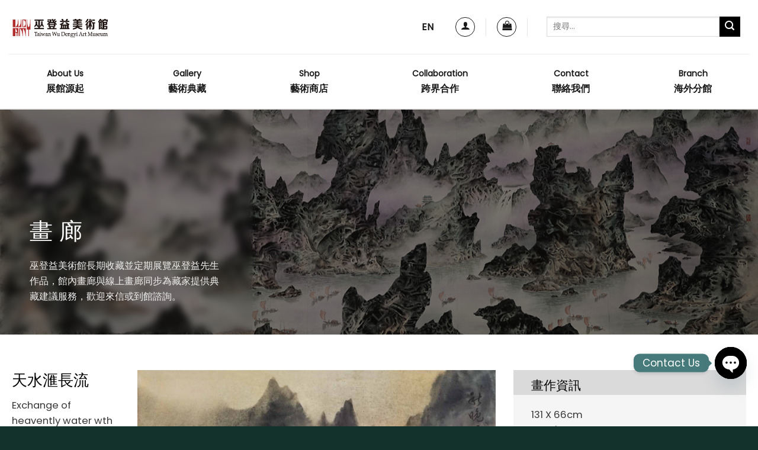

--- FILE ---
content_type: text/html; charset=UTF-8
request_url: https://wdyart.com.tw/featured_item/%E5%A4%A9%E6%B0%B4%E6%BB%99%E9%95%B7%E6%B5%81/
body_size: 67319
content:
<!DOCTYPE html>
<html lang="zh-hant" class="loading-site no-js">
<head>
<meta charset="UTF-8" />
<link rel="profile" href="https://gmpg.org/xfn/11" />
<link rel="pingback" href="https://wdyart.com.tw/xmlrpc.php" />
<script>document.documentElement.className = document.documentElement.className + ' yes-js js_active js'</script>
<script>(function(html){html.className = html.className.replace(/\bno-js\b/,'js')})(document.documentElement);</script>
<script type="text/javascript">function theChampLoadEvent(e){var t=window.onload;if(typeof window.onload!="function"){window.onload=e}else{window.onload=function(){t();e()}}}</script>
<script type="text/javascript">var theChampDefaultLang = 'zh_TW', theChampCloseIconPath = 'https://wdyart.com.tw/wp-content/plugins/super-socializer/images/close.png';</script>
<script>var theChampSiteUrl = 'https://wdyart.com.tw', theChampVerified = 0, theChampEmailPopup = 0, heateorSsMoreSharePopupSearchText = 'Search';</script>
<style type="text/css">
.the_champ_button_instagram span.the_champ_svg,a.the_champ_instagram span.the_champ_svg{background:radial-gradient(circle at 30% 107%,#fdf497 0,#fdf497 5%,#fd5949 45%,#d6249f 60%,#285aeb 90%)}
.the_champ_horizontal_sharing .the_champ_svg,.heateor_ss_standard_follow_icons_container .the_champ_svg{
color: #fff;
border-width: 0px;
border-style: solid;
border-color: transparent;
}
.the_champ_horizontal_sharing .theChampTCBackground{
color:#666;
}
.the_champ_horizontal_sharing span.the_champ_svg:hover,.heateor_ss_standard_follow_icons_container span.the_champ_svg:hover{
border-color: transparent;
}
.the_champ_vertical_sharing span.the_champ_svg,.heateor_ss_floating_follow_icons_container span.the_champ_svg{
color: #fff;
border-width: 0px;
border-style: solid;
border-color: transparent;
}
.the_champ_vertical_sharing .theChampTCBackground{
color:#666;
}
.the_champ_vertical_sharing span.the_champ_svg:hover,.heateor_ss_floating_follow_icons_container span.the_champ_svg:hover{
border-color: transparent;
}
@media screen and (max-width:783px){.the_champ_vertical_sharing{display:none!important}}div.heateor_ss_mobile_footer{display:none;}@media screen and (max-width:783px){div.the_champ_bottom_sharing div.the_champ_sharing_ul .theChampTCBackground{width:100%!important;background-color:white}div.the_champ_bottom_sharing{width:100%!important;left:0!important;}div.the_champ_bottom_sharing a{width:12.5% !important;margin:0!important;padding:0!important;}div.the_champ_bottom_sharing .the_champ_svg{width:100%!important;}div.the_champ_bottom_sharing div.theChampTotalShareCount{font-size:.7em!important;line-height:28px!important}div.the_champ_bottom_sharing div.theChampTotalShareText{font-size:.5em!important;line-height:0px!important}div.heateor_ss_mobile_footer{display:block;height:40px;}.the_champ_bottom_sharing{padding:0!important;display:block!important;width: auto!important;bottom:-2px!important;top: auto!important;}.the_champ_bottom_sharing .the_champ_square_count{line-height: inherit;}.the_champ_bottom_sharing .theChampSharingArrow{display:none;}.the_champ_bottom_sharing .theChampTCBackground{margin-right: 1.1em !important}}</style>
<meta name='robots' content='index, follow, max-image-preview:large, max-snippet:-1, max-video-preview:-1' />
<style>img:is([sizes="auto" i], [sizes^="auto," i]) { contain-intrinsic-size: 3000px 1500px }</style>
<link rel="alternate" hreflang="zh-hant" href="https://wdyart.com.tw/featured_item/%e5%a4%a9%e6%b0%b4%e6%bb%99%e9%95%b7%e6%b5%81/" />
<link rel="alternate" hreflang="en" href="https://wdyart.com.tw/en/featured_item/exchange-of-heavently-water-wth-the-long-flowing-river/" />
<link rel="alternate" hreflang="x-default" href="https://wdyart.com.tw/featured_item/%e5%a4%a9%e6%b0%b4%e6%bb%99%e9%95%b7%e6%b5%81/" />
<meta name="viewport" content="width=device-width, initial-scale=1" />
<!-- This site is optimized with the Yoast SEO plugin v25.3 - https://yoast.com/wordpress/plugins/seo/ -->
<title>天水滙長流 - 巫登益美術館</title>
<link rel="canonical" href="https://wdyart.com.tw/featured_item/天水滙長流/" />
<meta property="og:locale" content="zh_TW" />
<meta property="og:type" content="article" />
<meta property="og:title" content="天水滙長流 - 巫登益美術館" />
<meta property="og:url" content="https://wdyart.com.tw/featured_item/天水滙長流/" />
<meta property="og:site_name" content="巫登益美術館" />
<meta property="article:modified_time" content="2022-10-31T09:25:29+00:00" />
<meta property="og:image" content="https://wdyart.com.tw/wp-content/uploads/2022/10/2018-天水滙長流-131-X-66cm-scaled.jpg" />
<meta property="og:image:width" content="1286" />
<meta property="og:image:height" content="2560" />
<meta property="og:image:type" content="image/jpeg" />
<meta name="twitter:card" content="summary_large_image" />
<script type="application/ld+json" class="yoast-schema-graph">{"@context":"https://schema.org","@graph":[{"@type":"WebPage","@id":"https://wdyart.com.tw/featured_item/%e5%a4%a9%e6%b0%b4%e6%bb%99%e9%95%b7%e6%b5%81/","url":"https://wdyart.com.tw/featured_item/%e5%a4%a9%e6%b0%b4%e6%bb%99%e9%95%b7%e6%b5%81/","name":"天水滙長流 - 巫登益美術館","isPartOf":{"@id":"https://wdyart.com.tw/#website"},"primaryImageOfPage":{"@id":"https://wdyart.com.tw/featured_item/%e5%a4%a9%e6%b0%b4%e6%bb%99%e9%95%b7%e6%b5%81/#primaryimage"},"image":{"@id":"https://wdyart.com.tw/featured_item/%e5%a4%a9%e6%b0%b4%e6%bb%99%e9%95%b7%e6%b5%81/#primaryimage"},"thumbnailUrl":"https://wdyart.com.tw/wp-content/uploads/2022/10/2018-天水滙長流-131-X-66cm-scaled.jpg","datePublished":"2022-10-31T09:23:06+00:00","dateModified":"2022-10-31T09:25:29+00:00","breadcrumb":{"@id":"https://wdyart.com.tw/featured_item/%e5%a4%a9%e6%b0%b4%e6%bb%99%e9%95%b7%e6%b5%81/#breadcrumb"},"inLanguage":"zh-TW","potentialAction":[{"@type":"ReadAction","target":["https://wdyart.com.tw/featured_item/%e5%a4%a9%e6%b0%b4%e6%bb%99%e9%95%b7%e6%b5%81/"]}]},{"@type":"ImageObject","inLanguage":"zh-TW","@id":"https://wdyart.com.tw/featured_item/%e5%a4%a9%e6%b0%b4%e6%bb%99%e9%95%b7%e6%b5%81/#primaryimage","url":"https://wdyart.com.tw/wp-content/uploads/2022/10/2018-天水滙長流-131-X-66cm-scaled.jpg","contentUrl":"https://wdyart.com.tw/wp-content/uploads/2022/10/2018-天水滙長流-131-X-66cm-scaled.jpg","width":1286,"height":2560,"caption":"天水滙長流"},{"@type":"BreadcrumbList","@id":"https://wdyart.com.tw/featured_item/%e5%a4%a9%e6%b0%b4%e6%bb%99%e9%95%b7%e6%b5%81/#breadcrumb","itemListElement":[{"@type":"ListItem","position":1,"name":"首頁","item":"https://wdyart.com.tw/"},{"@type":"ListItem","position":2,"name":"Portfolio","item":"https://wdyart.com.tw/featured_item/"},{"@type":"ListItem","position":3,"name":"天水滙長流"}]},{"@type":"WebSite","@id":"https://wdyart.com.tw/#website","url":"https://wdyart.com.tw/","name":"巫登益美術館","description":"","potentialAction":[{"@type":"SearchAction","target":{"@type":"EntryPoint","urlTemplate":"https://wdyart.com.tw/?s={search_term_string}"},"query-input":{"@type":"PropertyValueSpecification","valueRequired":true,"valueName":"search_term_string"}}],"inLanguage":"zh-TW"}]}</script>
<!-- / Yoast SEO plugin. -->
<link rel='dns-prefetch' href='//cdn.jsdelivr.net' />
<link rel='prefetch' href='https://wdyart.com.tw/wp-content/themes/flatsome/assets/js/flatsome.js?ver=43f05e0ca79aa585a6aa' />
<link rel='prefetch' href='https://wdyart.com.tw/wp-content/themes/flatsome/assets/js/chunk.slider.js?ver=3.17.7' />
<link rel='prefetch' href='https://wdyart.com.tw/wp-content/themes/flatsome/assets/js/chunk.popups.js?ver=3.17.7' />
<link rel='prefetch' href='https://wdyart.com.tw/wp-content/themes/flatsome/assets/js/chunk.tooltips.js?ver=3.17.7' />
<link rel='prefetch' href='https://wdyart.com.tw/wp-content/themes/flatsome/assets/js/woocommerce.js?ver=1a392523165907adee6a' />
<link rel="alternate" type="application/rss+xml" title="訂閱《巫登益美術館》&raquo; 資訊提供" href="https://wdyart.com.tw/feed/" />
<link rel="alternate" type="application/rss+xml" title="訂閱《巫登益美術館》&raquo; 留言的資訊提供" href="https://wdyart.com.tw/comments/feed/" />
<link rel="alternate" type="application/rss+xml" title="訂閱《巫登益美術館 》&raquo;〈天水滙長流〉留言的資訊提供" href="https://wdyart.com.tw/featured_item/%e5%a4%a9%e6%b0%b4%e6%bb%99%e9%95%b7%e6%b5%81/feed/" />
<style id='wp-block-library-inline-css' type='text/css'>
:root{--wp-admin-theme-color:#007cba;--wp-admin-theme-color--rgb:0,124,186;--wp-admin-theme-color-darker-10:#006ba1;--wp-admin-theme-color-darker-10--rgb:0,107,161;--wp-admin-theme-color-darker-20:#005a87;--wp-admin-theme-color-darker-20--rgb:0,90,135;--wp-admin-border-width-focus:2px;--wp-block-synced-color:#7a00df;--wp-block-synced-color--rgb:122,0,223;--wp-bound-block-color:var(--wp-block-synced-color)}@media (min-resolution:192dpi){:root{--wp-admin-border-width-focus:1.5px}}.wp-element-button{cursor:pointer}:root{--wp--preset--font-size--normal:16px;--wp--preset--font-size--huge:42px}:root .has-very-light-gray-background-color{background-color:#eee}:root .has-very-dark-gray-background-color{background-color:#313131}:root .has-very-light-gray-color{color:#eee}:root .has-very-dark-gray-color{color:#313131}:root .has-vivid-green-cyan-to-vivid-cyan-blue-gradient-background{background:linear-gradient(135deg,#00d084,#0693e3)}:root .has-purple-crush-gradient-background{background:linear-gradient(135deg,#34e2e4,#4721fb 50%,#ab1dfe)}:root .has-hazy-dawn-gradient-background{background:linear-gradient(135deg,#faaca8,#dad0ec)}:root .has-subdued-olive-gradient-background{background:linear-gradient(135deg,#fafae1,#67a671)}:root .has-atomic-cream-gradient-background{background:linear-gradient(135deg,#fdd79a,#004a59)}:root .has-nightshade-gradient-background{background:linear-gradient(135deg,#330968,#31cdcf)}:root .has-midnight-gradient-background{background:linear-gradient(135deg,#020381,#2874fc)}.has-regular-font-size{font-size:1em}.has-larger-font-size{font-size:2.625em}.has-normal-font-size{font-size:var(--wp--preset--font-size--normal)}.has-huge-font-size{font-size:var(--wp--preset--font-size--huge)}.has-text-align-center{text-align:center}.has-text-align-left{text-align:left}.has-text-align-right{text-align:right}#end-resizable-editor-section{display:none}.aligncenter{clear:both}.items-justified-left{justify-content:flex-start}.items-justified-center{justify-content:center}.items-justified-right{justify-content:flex-end}.items-justified-space-between{justify-content:space-between}.screen-reader-text{border:0;clip-path:inset(50%);height:1px;margin:-1px;overflow:hidden;padding:0;position:absolute;width:1px;word-wrap:normal!important}.screen-reader-text:focus{background-color:#ddd;clip-path:none;color:#444;display:block;font-size:1em;height:auto;left:5px;line-height:normal;padding:15px 23px 14px;text-decoration:none;top:5px;width:auto;z-index:100000}html :where(.has-border-color){border-style:solid}html :where([style*=border-top-color]){border-top-style:solid}html :where([style*=border-right-color]){border-right-style:solid}html :where([style*=border-bottom-color]){border-bottom-style:solid}html :where([style*=border-left-color]){border-left-style:solid}html :where([style*=border-width]){border-style:solid}html :where([style*=border-top-width]){border-top-style:solid}html :where([style*=border-right-width]){border-right-style:solid}html :where([style*=border-bottom-width]){border-bottom-style:solid}html :where([style*=border-left-width]){border-left-style:solid}html :where(img[class*=wp-image-]){height:auto;max-width:100%}:where(figure){margin:0 0 1em}html :where(.is-position-sticky){--wp-admin--admin-bar--position-offset:var(--wp-admin--admin-bar--height,0px)}@media screen and (max-width:600px){html :where(.is-position-sticky){--wp-admin--admin-bar--position-offset:0px}}
</style>
<style id='classic-theme-styles-inline-css' type='text/css'>
/*! This file is auto-generated */
.wp-block-button__link{color:#fff;background-color:#32373c;border-radius:9999px;box-shadow:none;text-decoration:none;padding:calc(.667em + 2px) calc(1.333em + 2px);font-size:1.125em}.wp-block-file__button{background:#32373c;color:#fff;text-decoration:none}
</style>
<!-- <link rel='stylesheet' id='contact-form-7-css' href='https://wdyart.com.tw/wp-content/plugins/contact-form-7/includes/css/styles.css?ver=6.0.6' type='text/css' media='all' /> -->
<link rel="stylesheet" type="text/css" href="//wdyart.com.tw/wp-content/cache/wpfc-minified/q62qzswp/h5v8x.css" media="all"/>
<style id='woocommerce-inline-inline-css' type='text/css'>
.woocommerce form .form-row .required { visibility: visible; }
</style>
<!-- <link rel='stylesheet' id='wpml-legacy-horizontal-list-0-css' href='https://wdyart.com.tw/wp-content/plugins/sitepress-multilingual-cms/templates/language-switchers/legacy-list-horizontal/style.min.css?ver=1' type='text/css' media='all' /> -->
<link rel="stylesheet" type="text/css" href="//wdyart.com.tw/wp-content/cache/wpfc-minified/kpsiomx8/h5v8x.css" media="all"/>
<style id='wpml-legacy-horizontal-list-0-inline-css' type='text/css'>
#lang_sel img, #lang_sel_list img, #lang_sel_footer img { display: inline; } /*隱藏多國語小圖示*/ li.av-language-switch-item { display: none;}
</style>
<!-- <link rel='stylesheet' id='brands-styles-css' href='https://wdyart.com.tw/wp-content/plugins/woocommerce/assets/css/brands.css?ver=9.9.3' type='text/css' media='all' /> -->
<!-- <link rel='stylesheet' id='flatsome-woocommerce-wishlist-css' href='https://wdyart.com.tw/wp-content/themes/flatsome/inc/integrations/wc-yith-wishlist/wishlist.css?ver=3.10.2' type='text/css' media='all' /> -->
<!-- <link rel='stylesheet' id='chaty-front-css-css' href='https://wdyart.com.tw/wp-content/plugins/chaty/css/chaty-front.min.css?ver=3.4.41750217740' type='text/css' media='all' /> -->
<!-- <link rel='stylesheet' id='the_champ_frontend_css-css' href='https://wdyart.com.tw/wp-content/plugins/super-socializer/css/front.css?ver=7.14.3' type='text/css' media='all' /> -->
<!-- <link rel='stylesheet' id='flatsome-main-css' href='https://wdyart.com.tw/wp-content/themes/flatsome/assets/css/flatsome.css?ver=3.17.7' type='text/css' media='all' /> -->
<link rel="stylesheet" type="text/css" href="//wdyart.com.tw/wp-content/cache/wpfc-minified/qhgh17v9/h5v8x.css" media="all"/>
<style id='flatsome-main-inline-css' type='text/css'>
@font-face {
font-family: "fl-icons";
font-display: block;
src: url(https://wdyart.com.tw/wp-content/themes/flatsome/assets/css/icons/fl-icons.eot?v=3.17.7);
src:
url(https://wdyart.com.tw/wp-content/themes/flatsome/assets/css/icons/fl-icons.eot#iefix?v=3.17.7) format("embedded-opentype"),
url(https://wdyart.com.tw/wp-content/themes/flatsome/assets/css/icons/fl-icons.woff2?v=3.17.7) format("woff2"),
url(https://wdyart.com.tw/wp-content/themes/flatsome/assets/css/icons/fl-icons.ttf?v=3.17.7) format("truetype"),
url(https://wdyart.com.tw/wp-content/themes/flatsome/assets/css/icons/fl-icons.woff?v=3.17.7) format("woff"),
url(https://wdyart.com.tw/wp-content/themes/flatsome/assets/css/icons/fl-icons.svg?v=3.17.7#fl-icons) format("svg");
}
</style>
<!-- <link rel='stylesheet' id='flatsome-shop-css' href='https://wdyart.com.tw/wp-content/themes/flatsome/assets/css/flatsome-shop.css?ver=3.17.7' type='text/css' media='all' /> -->
<!-- <link rel='stylesheet' id='flatsome-style-css' href='https://wdyart.com.tw/wp-content/themes/flatsome-child/style.css?ver=3.0' type='text/css' media='all' /> -->
<link rel="stylesheet" type="text/css" href="//wdyart.com.tw/wp-content/cache/wpfc-minified/1dfq3wtl/h5v8x.css" media="all"/>
<script type="text/javascript" id="wpml-cookie-js-extra">
/* <![CDATA[ */
var wpml_cookies = {"wp-wpml_current_language":{"value":"zh-hant","expires":1,"path":"\/"}};
var wpml_cookies = {"wp-wpml_current_language":{"value":"zh-hant","expires":1,"path":"\/"}};
/* ]]> */
</script>
<script src='//wdyart.com.tw/wp-content/cache/wpfc-minified/kwod9lie/h5v8x.js' type="text/javascript"></script>
<!-- <script type="text/javascript" src="https://wdyart.com.tw/wp-content/plugins/sitepress-multilingual-cms/res/js/cookies/language-cookie.js?ver=476000" id="wpml-cookie-js" defer="defer" data-wp-strategy="defer"></script> -->
<!-- <script type="text/javascript" src="https://wdyart.com.tw/wp-includes/js/jquery/jquery.min.js?ver=3.7.1" id="jquery-core-js"></script> -->
<!-- <script type="text/javascript" src="https://wdyart.com.tw/wp-includes/js/jquery/jquery-migrate.min.js?ver=3.4.1" id="jquery-migrate-js"></script> -->
<!-- <script type="text/javascript" src="https://wdyart.com.tw/wp-content/plugins/woocommerce/assets/js/jquery-blockui/jquery.blockUI.min.js?ver=2.7.0-wc.9.9.3" id="jquery-blockui-js" data-wp-strategy="defer"></script> -->
<script type="text/javascript" id="wc-add-to-cart-js-extra">
/* <![CDATA[ */
var wc_add_to_cart_params = {"ajax_url":"\/wp-admin\/admin-ajax.php","wc_ajax_url":"\/?wc-ajax=%%endpoint%%","i18n_view_cart":"\u67e5\u770b\u8cfc\u7269\u8eca","cart_url":"https:\/\/wdyart.com.tw\/%e8%b3%bc%e7%89%a9%e8%bb%8a\/","is_cart":"","cart_redirect_after_add":"no"};
/* ]]> */
</script>
<script src='//wdyart.com.tw/wp-content/cache/wpfc-minified/33dfp2wz/h5v8x.js' type="text/javascript"></script>
<!-- <script type="text/javascript" src="https://wdyart.com.tw/wp-content/plugins/woocommerce/assets/js/frontend/add-to-cart.min.js?ver=9.9.3" id="wc-add-to-cart-js" defer="defer" data-wp-strategy="defer"></script> -->
<!-- <script type="text/javascript" src="https://wdyart.com.tw/wp-content/plugins/woocommerce/assets/js/js-cookie/js.cookie.min.js?ver=2.1.4-wc.9.9.3" id="js-cookie-js" data-wp-strategy="defer"></script> -->
<script type="text/javascript" id="image_zoom-frontend-js-extra">
/* <![CDATA[ */
var IZ = {"options":{"lensShape":"square","zoomType":"lens","lensSize":200,"borderSize":1,"borderColour":"#ffffff","cursor":"zoom-in","lensFadeIn":500,"lensFadeOut":500,"tint":"true","tintColour":"#ffffff","tintOpacity":0.1,"customText":"","customTextSize":12,"customTextColor":"#cccccc","customTextVAlign":"bottom","customTextAlign":"right","onClick":true,"ratio":"2"},"with_woocommerce":"1","exchange_thumbnails":"1","enable_mobile":"1","woo_categories":"0","force_attachments":"0","enable_lightbox_zoom":"1","custom_class":"","flexslider":"","owl":"","flickity":".woocommerce-product-gallery","swiper":"","slick":"","huge_it_gallery":"","search_filter_pro":"0","remove_lightbox_thumbnails":"1","remove_lightbox":"0","woo_slider":"0"};
/* ]]> */
</script>
<script src='//wdyart.com.tw/wp-content/cache/wpfc-minified/79p7ue1h/h5v8x.js' type="text/javascript"></script>
<!-- <script type="text/javascript" src="https://wdyart.com.tw/wp-content/plugins/wp-image-zoooom-pro/assets/dist/image_zoom-frontend.min.js?ver=1.56" id="image_zoom-frontend-js"></script> -->
<link rel="https://api.w.org/" href="https://wdyart.com.tw/wp-json/" /><link rel="EditURI" type="application/rsd+xml" title="RSD" href="https://wdyart.com.tw/xmlrpc.php?rsd" />
<meta name="generator" content="WordPress 6.8.1" />
<meta name="generator" content="WooCommerce 9.9.3" />
<link rel='shortlink' href='https://wdyart.com.tw/?p=3439' />
<link rel="alternate" title="oEmbed (JSON)" type="application/json+oembed" href="https://wdyart.com.tw/wp-json/oembed/1.0/embed?url=https%3A%2F%2Fwdyart.com.tw%2Ffeatured_item%2F%25e5%25a4%25a9%25e6%25b0%25b4%25e6%25bb%2599%25e9%2595%25b7%25e6%25b5%2581%2F" />
<link rel="alternate" title="oEmbed (XML)" type="text/xml+oembed" href="https://wdyart.com.tw/wp-json/oembed/1.0/embed?url=https%3A%2F%2Fwdyart.com.tw%2Ffeatured_item%2F%25e5%25a4%25a9%25e6%25b0%25b4%25e6%25bb%2599%25e9%2595%25b7%25e6%25b5%2581%2F&#038;format=xml" />
<meta name="generator" content="WPML ver:4.7.6 stt:61,1;" />
<!-- HFCM by 99 Robots - Snippet # 1: 20231113-Facebook Pixel -->
<!-- Meta Pixel Code -->
<script>
!function(f,b,e,v,n,t,s)
{if(f.fbq)return;n=f.fbq=function(){n.callMethod?
n.callMethod.apply(n,arguments):n.queue.push(arguments)};
if(!f._fbq)f._fbq=n;n.push=n;n.loaded=!0;n.version='2.0';
n.queue=[];t=b.createElement(e);t.async=!0;
t.src=v;s=b.getElementsByTagName(e)[0];
s.parentNode.insertBefore(t,s)}(window, document,'script',
'https://connect.facebook.net/en_US/fbevents.js');
fbq('init', '359247913240532');
fbq('track', 'PageView');
</script>
<noscript><img height="1" width="1" style="display:none"
src="https://www.facebook.com/tr?id=359247913240532&ev=PageView&noscript=1"
/></noscript>
<!-- End Meta Pixel Code -->
<!-- /end HFCM by 99 Robots -->
<!-- HFCM by 99 Robots - Snippet # 2: 20241004-Facebook Pixel -->
<!-- Meta Pixel Code -->
<script>
!function(f,b,e,v,n,t,s)
{if(f.fbq)return;n=f.fbq=function(){n.callMethod?
n.callMethod.apply(n,arguments):n.queue.push(arguments)};
if(!f._fbq)f._fbq=n;n.push=n;n.loaded=!0;n.version='2.0';
n.queue=[];t=b.createElement(e);t.async=!0;
t.src=v;s=b.getElementsByTagName(e)[0];
s.parentNode.insertBefore(t,s)}(window, document,'script',
'https://connect.facebook.net/en_US/fbevents.js');
fbq('init', '1086901386115817');
fbq('track', 'PageView');
</script>
<noscript><img height="1" width="1" style="display:none"
src="https://www.facebook.com/tr?id=1086901386115817&ev=PageView&noscript=1"
/></noscript>
<!-- End Meta Pixel Code -->
<!-- /end HFCM by 99 Robots -->
<!-- HFCM by 99 Robots - Snippet # 3: 20241210-GTM-1 -->
<!-- Google Tag Manager -->
<script>(function(w,d,s,l,i){w[l]=w[l]||[];w[l].push({'gtm.start':
new Date().getTime(),event:'gtm.js'});var f=d.getElementsByTagName(s)[0],
j=d.createElement(s),dl=l!='dataLayer'?'&l='+l:'';j.async=true;j.src=
'https://www.googletagmanager.com/gtm.js?id='+i+dl;f.parentNode.insertBefore(j,f);
})(window,document,'script','dataLayer','GTM-TGPF7452');</script>
<!-- End Google Tag Manager -->
<!-- /end HFCM by 99 Robots -->
<!-- HFCM by 99 Robots - Snippet # 5: 20241216-GA4 -->
<!-- Google tag (gtag.js) -->
<script async src="https://www.googletagmanager.com/gtag/js?id=G-WJ1K1708PP"></script>
<script>
window.dataLayer = window.dataLayer || [];
function gtag(){dataLayer.push(arguments);}
gtag('js', new Date());
gtag('config', 'G-WJ1K1708PP');
</script>
<!-- /end HFCM by 99 Robots -->
<style>.bg{opacity: 0; transition: opacity 1s; -webkit-transition: opacity 1s;} .bg-loaded{opacity: 1;}</style><link rel="preconnect" href="https://fonts.googleapis.com">
<link rel="preconnect" href="https://fonts.gstatic.com" crossorigin>
<link href="https://fonts.googleapis.com/css2?family=Alata&display=swap" rel="stylesheet">
<!-- Google tag (gtag.js) -->
<script async src="https://www.googletagmanager.com/gtag/js?id=G-WJ1K1708PP"></script>
<script>
window.dataLayer = window.dataLayer || [];
function gtag(){dataLayer.push(arguments);}
gtag('js', new Date());
gtag('config', 'G-WJ1K1708PP');
</script>	<noscript><style>.woocommerce-product-gallery{ opacity: 1 !important; }</style></noscript>
<style type="text/css">img.zoooom,.zoooom img{padding:0!important;}.zoomLens[style], .zoomContainer[style]{overflow: visible !important;}img.zoooom:hover, .zoooom img:hover, .mp_product_image_single:hover, a.zoomGallery img:hover, .portfolio_images img:hover, .single-fluxus_portfolio .project-image img:hover, .attachment-product_page_image:hover, .attachment-shop_single:hover {cursor:-webkit-zoom-in;cursor:-moz-zoom-in;cursor:zoom-in;}.ewd-ulb-lightbox-container {z-index: 801 !important;}.ewd-ulb-background {z-index: 800 !important;}img.mfp-img{ padding: 0 !important; }</style><script type="text/javascript"></script><link rel="icon" href="https://wdyart.com.tw/wp-content/uploads/2022/07/Favicon.png" sizes="32x32" />
<link rel="icon" href="https://wdyart.com.tw/wp-content/uploads/2022/07/Favicon.png" sizes="192x192" />
<link rel="apple-touch-icon" href="https://wdyart.com.tw/wp-content/uploads/2022/07/Favicon.png" />
<meta name="msapplication-TileImage" content="https://wdyart.com.tw/wp-content/uploads/2022/07/Favicon.png" />
<style id="custom-css" type="text/css">:root {--primary-color: #477a7b;}.container-width, .full-width .ubermenu-nav, .container, .row{max-width: 1270px}.row.row-collapse{max-width: 1240px}.row.row-small{max-width: 1262.5px}.row.row-large{max-width: 1300px}.header-main{height: 91px}#logo img{max-height: 91px}#logo{width:173px;}.header-bottom{min-height: 55px}.header-top{min-height: 25px}.transparent .header-main{height: 30px}.transparent #logo img{max-height: 30px}.has-transparent + .page-title:first-of-type,.has-transparent + #main > .page-title,.has-transparent + #main > div > .page-title,.has-transparent + #main .page-header-wrapper:first-of-type .page-title{padding-top: 80px;}.header.show-on-scroll,.stuck .header-main{height:70px!important}.stuck #logo img{max-height: 70px!important}.search-form{ width: 91%;}.header-bg-color {background-color: #ffffff}.header-bottom {background-color: #ffffff}.top-bar-nav > li > a{line-height: 16px }.header-main .nav > li > a{line-height: 16px }.stuck .header-main .nav > li > a{line-height: 50px }.header-bottom-nav > li > a{line-height: 36px }@media (max-width: 549px) {.header-main{height: 70px}#logo img{max-height: 70px}}.nav-dropdown-has-arrow.nav-dropdown-has-border li.has-dropdown:before{border-bottom-color: #FFFFFF;}.nav .nav-dropdown{border-color: #FFFFFF }.nav-dropdown-has-arrow li.has-dropdown:after{border-bottom-color: #FFFFFF;}.nav .nav-dropdown{background-color: #FFFFFF}.header-top{background-color:#ffffff!important;}/* Color */.accordion-title.active, .has-icon-bg .icon .icon-inner,.logo a, .primary.is-underline, .primary.is-link, .badge-outline .badge-inner, .nav-outline > li.active> a,.nav-outline >li.active > a, .cart-icon strong,[data-color='primary'], .is-outline.primary{color: #477a7b;}/* Color !important */[data-text-color="primary"]{color: #477a7b!important;}/* Background Color */[data-text-bg="primary"]{background-color: #477a7b;}/* Background */.scroll-to-bullets a,.featured-title, .label-new.menu-item > a:after, .nav-pagination > li > .current,.nav-pagination > li > span:hover,.nav-pagination > li > a:hover,.has-hover:hover .badge-outline .badge-inner,button[type="submit"], .button.wc-forward:not(.checkout):not(.checkout-button), .button.submit-button, .button.primary:not(.is-outline),.featured-table .title,.is-outline:hover, .has-icon:hover .icon-label,.nav-dropdown-bold .nav-column li > a:hover, .nav-dropdown.nav-dropdown-bold > li > a:hover, .nav-dropdown-bold.dark .nav-column li > a:hover, .nav-dropdown.nav-dropdown-bold.dark > li > a:hover, .header-vertical-menu__opener ,.is-outline:hover, .tagcloud a:hover,.grid-tools a, input[type='submit']:not(.is-form), .box-badge:hover .box-text, input.button.alt,.nav-box > li > a:hover,.nav-box > li.active > a,.nav-pills > li.active > a ,.current-dropdown .cart-icon strong, .cart-icon:hover strong, .nav-line-bottom > li > a:before, .nav-line-grow > li > a:before, .nav-line > li > a:before,.banner, .header-top, .slider-nav-circle .flickity-prev-next-button:hover svg, .slider-nav-circle .flickity-prev-next-button:hover .arrow, .primary.is-outline:hover, .button.primary:not(.is-outline), input[type='submit'].primary, input[type='submit'].primary, input[type='reset'].button, input[type='button'].primary, .badge-inner{background-color: #477a7b;}/* Border */.nav-vertical.nav-tabs > li.active > a,.scroll-to-bullets a.active,.nav-pagination > li > .current,.nav-pagination > li > span:hover,.nav-pagination > li > a:hover,.has-hover:hover .badge-outline .badge-inner,.accordion-title.active,.featured-table,.is-outline:hover, .tagcloud a:hover,blockquote, .has-border, .cart-icon strong:after,.cart-icon strong,.blockUI:before, .processing:before,.loading-spin, .slider-nav-circle .flickity-prev-next-button:hover svg, .slider-nav-circle .flickity-prev-next-button:hover .arrow, .primary.is-outline:hover{border-color: #477a7b}.nav-tabs > li.active > a{border-top-color: #477a7b}.widget_shopping_cart_content .blockUI.blockOverlay:before { border-left-color: #477a7b }.woocommerce-checkout-review-order .blockUI.blockOverlay:before { border-left-color: #477a7b }/* Fill */.slider .flickity-prev-next-button:hover svg,.slider .flickity-prev-next-button:hover .arrow{fill: #477a7b;}/* Focus */.primary:focus-visible, .submit-button:focus-visible, button[type="submit"]:focus-visible { outline-color: #477a7b!important; }/* Background Color */[data-icon-label]:after, .secondary.is-underline:hover,.secondary.is-outline:hover,.icon-label,.button.secondary:not(.is-outline),.button.alt:not(.is-outline), .badge-inner.on-sale, .button.checkout, .single_add_to_cart_button, .current .breadcrumb-step{ background-color:#000000; }[data-text-bg="secondary"]{background-color: #000000;}/* Color */.secondary.is-underline,.secondary.is-link, .secondary.is-outline,.stars a.active, .star-rating:before, .woocommerce-page .star-rating:before,.star-rating span:before, .color-secondary{color: #000000}/* Color !important */[data-text-color="secondary"]{color: #000000!important;}/* Border */.secondary.is-outline:hover{border-color:#000000}/* Focus */.secondary:focus-visible, .alt:focus-visible { outline-color: #000000!important; }.success.is-underline:hover,.success.is-outline:hover,.success{background-color: #13322b}.success-color, .success.is-link, .success.is-outline{color: #13322b;}.success-border{border-color: #13322b!important;}/* Color !important */[data-text-color="success"]{color: #13322b!important;}/* Background Color */[data-text-bg="success"]{background-color: #13322b;}.alert.is-underline:hover,.alert.is-outline:hover,.alert{background-color: #477a7b}.alert.is-link, .alert.is-outline, .color-alert{color: #477a7b;}/* Color !important */[data-text-color="alert"]{color: #477a7b!important;}/* Background Color */[data-text-bg="alert"]{background-color: #477a7b;}body{color: #383838}h1,h2,h3,h4,h5,h6,.heading-font{color: #000000;}body{font-size: 103%;}@media screen and (max-width: 549px){body{font-size: 100%;}}body{font-family: Poppins, sans-serif;}body {font-weight: 400;font-style: normal;}.nav > li > a {font-family: Lato, sans-serif;}.mobile-sidebar-levels-2 .nav > li > ul > li > a {font-family: Lato, sans-serif;}.nav > li > a,.mobile-sidebar-levels-2 .nav > li > ul > li > a {font-weight: 700;font-style: normal;}h1,h2,h3,h4,h5,h6,.heading-font, .off-canvas-center .nav-sidebar.nav-vertical > li > a{font-family: Poppins, sans-serif;}h1,h2,h3,h4,h5,h6,.heading-font,.banner h1,.banner h2 {font-weight: 400;font-style: normal;}.alt-font{font-family: "Dancing Script", sans-serif;}.alt-font {font-weight: 400!important;font-style: normal!important;}.header:not(.transparent) .header-bottom-nav.nav > li > a{color: #191919;}.header:not(.transparent) .header-bottom-nav.nav > li > a:hover,.header:not(.transparent) .header-bottom-nav.nav > li.active > a,.header:not(.transparent) .header-bottom-nav.nav > li.current > a,.header:not(.transparent) .header-bottom-nav.nav > li > a.active,.header:not(.transparent) .header-bottom-nav.nav > li > a.current{color: #477a7b;}.header-bottom-nav.nav-line-bottom > li > a:before,.header-bottom-nav.nav-line-grow > li > a:before,.header-bottom-nav.nav-line > li > a:before,.header-bottom-nav.nav-box > li > a:hover,.header-bottom-nav.nav-box > li.active > a,.header-bottom-nav.nav-pills > li > a:hover,.header-bottom-nav.nav-pills > li.active > a{color:#FFF!important;background-color: #477a7b;}a{color: #477a7b;}a:hover{color: #2d5656;}.tagcloud a:hover{border-color: #2d5656;background-color: #2d5656;}.is-divider{background-color: #c2c1c1;}.shop-page-title.featured-title .title-overlay{background-color: rgba(0,0,0,0);}.current .breadcrumb-step, [data-icon-label]:after, .button#place_order,.button.checkout,.checkout-button,.single_add_to_cart_button.button{background-color: #477a7b!important }.has-equal-box-heights .box-image {padding-top: 100%;}.badge-inner.on-sale{background-color: #b22d2d}.badge-inner.new-bubble-auto{background-color: #477a7b}@media screen and (min-width: 550px){.products .box-vertical .box-image{min-width: 500px!important;width: 500px!important;}}.header-main .social-icons,.header-main .cart-icon strong,.header-main .menu-title,.header-main .header-button > .button.is-outline,.header-main .nav > li > a > i:not(.icon-angle-down){color: #191919!important;}.header-main .header-button > .button.is-outline,.header-main .cart-icon strong:after,.header-main .cart-icon strong{border-color: #191919!important;}.header-main .header-button > .button:not(.is-outline){background-color: #191919!important;}.header-main .current-dropdown .cart-icon strong,.header-main .header-button > .button:hover,.header-main .header-button > .button:hover i,.header-main .header-button > .button:hover span{color:#FFF!important;}.header-main .menu-title:hover,.header-main .social-icons a:hover,.header-main .header-button > .button.is-outline:hover,.header-main .nav > li > a:hover > i:not(.icon-angle-down){color: #477a7b!important;}.header-main .current-dropdown .cart-icon strong,.header-main .header-button > .button:hover{background-color: #477a7b!important;}.header-main .current-dropdown .cart-icon strong:after,.header-main .current-dropdown .cart-icon strong,.header-main .header-button > .button:hover{border-color: #477a7b!important;}.footer-2{background-color: #13322b}.absolute-footer, html{background-color: #13322b}.page-title-small + main .product-container > .row{padding-top:0;}.nav-vertical-fly-out > li + li {border-top-width: 1px; border-top-style: solid;}/* Custom CSS *//*選單多國語*/.wpml-ls-legacy-list-horizontal a span {vertical-align: middle;    font-size:16px!important;color: #191919;font-weight: 600;}.wpml-ls-legacy-list-horizontal a{font-size:16px!important;}.wpml-ls-legacy-list-horizontal a span:hover{color:#477a7b!important;transition: 0.3s;}.header-bottom {padding-top: 30px;padding-bottom: 30px;}@media only screen and (max-width: 767px){li.html.custom.html_nav_position_text {width: auto;}.wpml-ls-legacy-list-horizontal a span {color: #666666d3;}}/* img hover 文字遮罩效果 */.image-hover-text:hover .caption {height: 100%;text-align: center;align-items: center;display: flex;justify-content: center; font-size:18px;}.hide-for-medium.back-to-top{display:block!important;}/* 訂單按鈕隱藏付款 */a.woocommerce-button.button.pay { display: none;}/*設定表單欄位字體(Lato、微軟正黑、微軟雅黑、儷黑、儷黑Pro、系統預設字體 */#top .main_color .input-text, #top .main_color input[type='text'], #top .main_color input[type='input'], #top .main_color input[type='password'], #top .main_color input[type='email'], #top .main_color input[type='number'], #top .main_color input[type='url'], #top .main_color input[type='tel'], #top .main_color input[type='search'], #top .main_color textarea, #top .main_color select {font-family:'Poppins', 'Microsoft JhengHei', 'Microsoft YaHei', 'LiHei', 'LiHei Pro', sans-serif !important;-webkit-font-smoothing: antialiased;}/*Shop購物車設定字體(Lato、微軟正黑、微軟雅黑、儷黑、儷黑Pro、系統預設字體*/html, body, h1, h2, h3, h4, h5, h6,p, #top .title_container .main-title, tr.pricing-row td, #top .portfolio-title, .callout .content-area, .avia-big-box .avia-innerbox, .av-special-font, .av-current-sort-title,.arial-websave, .nav > li > a {font-family:'Poppins', 'Microsoft JhengHei', 'Microsoft YaHei', 'LiHei', 'LiHei Pro', sans-serif !important; -webkit-font-smoothing: antialiased;}.html .social-icons{font-size: 1.3em;}/* Banner 樣式*/.box-blur {backdrop-filter: blur(6px);}.page-wrapper{padding:0px;}.normal-title .page-title-inner{display: none;}/* 選單*/.header-bottom-nav > li > a > dd { margin: 0; padding: 0; font-size: 0.85em; font-size: 16px; font-weight: 700;}.header-bottom-nav > li > a { flex-direction: column;text-transform: none; line-height: 26px;font-family: 'Poppins' !important; font-size: 16px; letter-spacing: 0; font-weight: regular; width:100%;}.header-bottom-nav .has-dropdown .icon-angle-down {display: none;}.nav-dropdown>li>a, .nav-column>li>a{font-size:16px;}.header-full-width .header-bottom .container .flex-center{width: 100%;}.header-full-width .header-bottom .container {width: calc(100% - 330px);}.nav-spacing-xlarge>li { margin: 0 16px; flex-grow: 1;}header#header .nav-dropdown {min-width:180px; margin-left:35px;}header#header #menu-item-514 .nav-dropdown {margin-left:-15px;}header#header #menu-item-1332 .nav-dropdown{margin-left:45px;}@media only screen and (max-width:1328px) and (min-width: 850px){.header-full-width .header-bottom .container{width: 100vw;}.header-bottom-nav > li > a{font-size: 14px;}.nav-spacing-xlarge>li{margin: 0 8px;}header#header .nav-dropdown{margin-left: 12%;}header#header #menu-item-514 .nav-dropdown{margin-left: -38px;}header#header #menu-item-1332 .nav-dropdown{margin-left: 12%;}}/*選單上下間距縮短*/.header-bottom {padding-top: 10px;padding-bottom: 10px;}/*portfolio foote下方縮短*/.portfolio-page-wrapper.portfolio-single-page {margin-bottom: -30px;}/*foote下方縮短*/div#block_widget-5 {margin: 0;}.absolute-footer.dark.medium-text-center.small-text-center{display: none;}/*Zoom功能與選單的設定.header, .header-wrapper { z-index: 1200 !important; }*//* 結帳欄位*/.woocommerce-billing-fields__field-wrapper { display: flex; flex-wrap: wrap;}p#billing_country_field, p#billing_address_1_field, p#billing_email_field, p#billing_invoice_field{flex-basis:100%; margin-right:0;}p#billing_first_name_field, p#billing_company_field,p#billing_phone_field, p#billing_last_name{width:48%; }p#billing_phone_field{margin-left:4%;}/*p#billing_country_field{order:1;}p#billing_first_name_field{order:2;}p#billing_last_name_field{order:3;}p#billing_company_field{order:4;}p#billing_phone_field{order:4; margin-right:4%;}p#billing_postcode_field{order:5;}p#billing_address_1_field{order:6;}p#billing_email_field{order:7;}p#billing_invoice_field{order:8;}p#billing_invoicename_field{order:9;}p#billing_invoicenumber_field{order:10;}*//*chaty往上移動*/#chaty-widget-0 .chaty-widget {right: 15px!important; left: auto; bottom: 80px!important;}/*首頁客製間距 最新消息、參觀資訊*/.home-news{padding-bottom: 0px;}/* Custom CSS Tablet */@media (max-width: 849px){/* 選單*/.mobile-sidebar .nav > li > a > dd { margin: 0; padding: 0; font-size: 0.85em; font-size: 16px; font-weight: 700;}.mobile-sidebar .nav > li > a { flex-direction: column;text-transform: none; line-height: 26px;font-family: 'Alata' !important; font-size: 16px; letter-spacing: 0; font-weight: 400;}.menu-item:after{content: ''; display: block; width: 45px; height: 1px;}.menu-item.menu-item-has-children:after{display: none;}.mobile-sidebar .nav > li > a span { font-weight: 700;padding-left: 4px;}.mobile-sidebar .nav > li.account-item > a {width: 210px;}.off-canvas .nav-vertical li li>a{justify-content: center; padding-right: 40px; padding-left: 0 !important;}}/* Custom CSS Mobile */@media (max-width: 549px){/* 選單*/.mobile-sidebar .nav > li > a > dd { margin: 0; padding: 0; font-size: 0.85em; font-size: 16px; font-weight: 700;}.mobile-sidebar .nav > li > a { flex-direction: column;text-transform: none; line-height: 26px;font-family: 'Alata' !important; font-size: 16px; letter-spacing: 0; font-weight: 400;}.menu-item:after{content: ''; display: block; width: 45px; height: 1px;}.menu-item.menu-item-has-children:after{display: none;}.mobile-sidebar .nav > li > a span { font-weight: 700;padding-left: 4px;}.mobile-sidebar .nav > li.account-item > a {width: 210px;}.off-canvas .nav-vertical li li>a{justify-content: center; padding-right: 40px; padding-left: 0 !important;}}.label-new.menu-item > a:after{content:"New";}.label-hot.menu-item > a:after{content:"Hot";}.label-sale.menu-item > a:after{content:"Sale";}.label-popular.menu-item > a:after{content:"Popular";}</style>		<style type="text/css" id="wp-custom-css">
.icon-box-left .icon-box-text, .icon-box-right .icon-box-text {
padding-left: 17px;
}
.product-footer .woocommerce-tabs>.nav-line-grow, .product-footer .woocommerce-tabs>.nav-line:not(.nav-vertical) {
margin-top: -31px;
display: none;
}		</style>
<style id="kirki-inline-styles">/* devanagari */
@font-face {
font-family: 'Poppins';
font-style: normal;
font-weight: 400;
font-display: swap;
src: url(https://wdyart.com.tw/wp-content/fonts/poppins/font) format('woff');
unicode-range: U+0900-097F, U+1CD0-1CF9, U+200C-200D, U+20A8, U+20B9, U+20F0, U+25CC, U+A830-A839, U+A8E0-A8FF, U+11B00-11B09;
}
/* latin-ext */
@font-face {
font-family: 'Poppins';
font-style: normal;
font-weight: 400;
font-display: swap;
src: url(https://wdyart.com.tw/wp-content/fonts/poppins/font) format('woff');
unicode-range: U+0100-02BA, U+02BD-02C5, U+02C7-02CC, U+02CE-02D7, U+02DD-02FF, U+0304, U+0308, U+0329, U+1D00-1DBF, U+1E00-1E9F, U+1EF2-1EFF, U+2020, U+20A0-20AB, U+20AD-20C0, U+2113, U+2C60-2C7F, U+A720-A7FF;
}
/* latin */
@font-face {
font-family: 'Poppins';
font-style: normal;
font-weight: 400;
font-display: swap;
src: url(https://wdyart.com.tw/wp-content/fonts/poppins/font) format('woff');
unicode-range: U+0000-00FF, U+0131, U+0152-0153, U+02BB-02BC, U+02C6, U+02DA, U+02DC, U+0304, U+0308, U+0329, U+2000-206F, U+20AC, U+2122, U+2191, U+2193, U+2212, U+2215, U+FEFF, U+FFFD;
}/* latin-ext */
@font-face {
font-family: 'Lato';
font-style: normal;
font-weight: 700;
font-display: swap;
src: url(https://wdyart.com.tw/wp-content/fonts/lato/font) format('woff');
unicode-range: U+0100-02BA, U+02BD-02C5, U+02C7-02CC, U+02CE-02D7, U+02DD-02FF, U+0304, U+0308, U+0329, U+1D00-1DBF, U+1E00-1E9F, U+1EF2-1EFF, U+2020, U+20A0-20AB, U+20AD-20C0, U+2113, U+2C60-2C7F, U+A720-A7FF;
}
/* latin */
@font-face {
font-family: 'Lato';
font-style: normal;
font-weight: 700;
font-display: swap;
src: url(https://wdyart.com.tw/wp-content/fonts/lato/font) format('woff');
unicode-range: U+0000-00FF, U+0131, U+0152-0153, U+02BB-02BC, U+02C6, U+02DA, U+02DC, U+0304, U+0308, U+0329, U+2000-206F, U+20AC, U+2122, U+2191, U+2193, U+2212, U+2215, U+FEFF, U+FFFD;
}/* vietnamese */
@font-face {
font-family: 'Dancing Script';
font-style: normal;
font-weight: 400;
font-display: swap;
src: url(https://wdyart.com.tw/wp-content/fonts/dancing-script/font) format('woff');
unicode-range: U+0102-0103, U+0110-0111, U+0128-0129, U+0168-0169, U+01A0-01A1, U+01AF-01B0, U+0300-0301, U+0303-0304, U+0308-0309, U+0323, U+0329, U+1EA0-1EF9, U+20AB;
}
/* latin-ext */
@font-face {
font-family: 'Dancing Script';
font-style: normal;
font-weight: 400;
font-display: swap;
src: url(https://wdyart.com.tw/wp-content/fonts/dancing-script/font) format('woff');
unicode-range: U+0100-02BA, U+02BD-02C5, U+02C7-02CC, U+02CE-02D7, U+02DD-02FF, U+0304, U+0308, U+0329, U+1D00-1DBF, U+1E00-1E9F, U+1EF2-1EFF, U+2020, U+20A0-20AB, U+20AD-20C0, U+2113, U+2C60-2C7F, U+A720-A7FF;
}
/* latin */
@font-face {
font-family: 'Dancing Script';
font-style: normal;
font-weight: 400;
font-display: swap;
src: url(https://wdyart.com.tw/wp-content/fonts/dancing-script/font) format('woff');
unicode-range: U+0000-00FF, U+0131, U+0152-0153, U+02BB-02BC, U+02C6, U+02DA, U+02DC, U+0304, U+0308, U+0329, U+2000-206F, U+20AC, U+2122, U+2191, U+2193, U+2212, U+2215, U+FEFF, U+FFFD;
}</style><noscript><style id="rocket-lazyload-nojs-css">.rll-youtube-player, [data-lazy-src]{display:none !important;}</style></noscript></head>
<body data-rsssl=1 class="wp-singular featured_item-template-default single single-featured_item postid-3439 wp-theme-flatsome wp-child-theme-flatsome-child theme-flatsome woocommerce-no-js lightbox nav-dropdown-has-arrow nav-dropdown-has-shadow nav-dropdown-has-border featured-item-category-2011 featured-item-category-">
<a class="skip-link screen-reader-text" href="#main">Skip to content</a>
<div id="wrapper">
<header id="header" class="header header-full-width has-sticky sticky-jump">
<div class="header-wrapper">
<div id="masthead" class="header-main ">
<div class="header-inner flex-row container logo-left medium-logo-center" role="navigation">
<!-- Logo -->
<div id="logo" class="flex-col logo">
<!-- Header logo -->
<a href="https://wdyart.com.tw/" title="巫登益美術館" rel="home">
<img width="340" height="112" src="data:image/svg+xml,%3Csvg%20xmlns='http://www.w3.org/2000/svg'%20viewBox='0%200%20340%20112'%3E%3C/svg%3E" class="header_logo header-logo" alt="巫登益美術館" data-lazy-src="https://wdyart.com.tw/wp-content/uploads/2022/10/logo-new-1004.png"/><noscript><img width="340" height="112" src="https://wdyart.com.tw/wp-content/uploads/2022/10/logo-new-1004.png" class="header_logo header-logo" alt="巫登益美術館"/></noscript><img  width="340" height="112" src="data:image/svg+xml,%3Csvg%20xmlns='http://www.w3.org/2000/svg'%20viewBox='0%200%20340%20112'%3E%3C/svg%3E" class="header-logo-dark" alt="巫登益美術館" data-lazy-src="https://wdyart.com.tw/wp-content/uploads/2022/10/logo-new-1004.png"/><noscript><img  width="340" height="112" src="https://wdyart.com.tw/wp-content/uploads/2022/10/logo-new-1004.png" class="header-logo-dark" alt="巫登益美術館"/></noscript></a>
</div>
<!-- Mobile Left Elements -->
<div class="flex-col show-for-medium flex-left">
<ul class="mobile-nav nav nav-left ">
<li class="nav-icon has-icon">
<a href="#" data-open="#main-menu" data-pos="left" data-bg="main-menu-overlay" data-color="" class="is-small" aria-label="Menu" aria-controls="main-menu" aria-expanded="false">
<i class="icon-menu" ></i>
<span class="menu-title uppercase hide-for-small">Menu</span>		</a>
</li>
</ul>
</div>
<!-- Left Elements -->
<div class="flex-col hide-for-medium flex-left
flex-grow">
<ul class="header-nav header-nav-main nav nav-left  nav-spacing-medium nav-uppercase" >
</ul>
</div>
<!-- Right Elements -->
<div class="flex-col hide-for-medium flex-right">
<ul class="header-nav header-nav-main nav nav-right  nav-spacing-medium nav-uppercase">
<li class="html custom html_nav_position_text">
<div class="wpml-ls-statics-shortcode_actions wpml-ls wpml-ls-legacy-list-horizontal">
<ul><li class="wpml-ls-slot-shortcode_actions wpml-ls-item wpml-ls-item-en wpml-ls-first-item wpml-ls-last-item wpml-ls-item-legacy-list-horizontal">
<a href="https://wdyart.com.tw/en/featured_item/exchange-of-heavently-water-wth-the-long-flowing-river/" class="wpml-ls-link">
<span class="wpml-ls-native" lang="en">EN</span></a>
</li></ul>
</div>
</li><li class="account-item has-icon
"
>
<div class="header-button">
<a href="https://wdyart.com.tw/%e6%88%91%e7%9a%84%e5%b8%b3%e8%99%9f/"
class="nav-top-link nav-top-not-logged-in icon button circle is-outline is-small"
>
<i class="icon-user" ></i>
</a>
</div>
</li>
<li class="header-divider"></li><li class="cart-item has-icon has-dropdown">
<div class="header-button">
<a href="https://wdyart.com.tw/%e8%b3%bc%e7%89%a9%e8%bb%8a/" title="購物車" class="header-cart-link icon button circle is-outline is-small">
<i class="icon-shopping-bag"
data-icon-label="0">
</i>
</a>
</div>
<ul class="nav-dropdown nav-dropdown-simple">
<li class="html widget_shopping_cart">
<div class="widget_shopping_cart_content">
<p class="woocommerce-mini-cart__empty-message">購物車內沒有任何商品。</p>
</div>
</li>
</ul>
</li>
<li class="header-divider"></li><li class="html custom html_topbar_right"><div class="row"  id="row-1335099683">
<div id="col-1546771642" class="col small-12 large-12"  >
<div class="col-inner"  >
<ul class="sidebar-wrapper ul-reset"><div id="search-5" class="col pb-0 widget widget_search"><form method="get" class="searchform" action="https://wdyart.com.tw/" role="search">
<div class="flex-row relative">
<div class="flex-col flex-grow">
<input type="search" class="search-field mb-0" name="s" value="" id="s" placeholder="搜尋&hellip;" />
</div>
<div class="flex-col">
<button type="submit" class="ux-search-submit submit-button secondary button icon mb-0" aria-label="Submit">
<i class="icon-search" ></i>				</button>
</div>
</div>
<div class="live-search-results text-left z-top"></div>
</form>
</div></ul>
</div>
<style>
#col-1546771642 > .col-inner {
padding: 20px 0px 0px 0px;
margin: 0px 0px -30px 0px;
}
</style>
</div>
</div></li>            </ul>
</div>
<!-- Mobile Right Elements -->
<div class="flex-col show-for-medium flex-right">
<ul class="mobile-nav nav nav-right ">
<li class="cart-item has-icon">
<div class="header-button">      <a href="https://wdyart.com.tw/%e8%b3%bc%e7%89%a9%e8%bb%8a/" class="header-cart-link off-canvas-toggle nav-top-link icon button circle is-outline is-small" data-open="#cart-popup" data-class="off-canvas-cart" title="購物車" data-pos="right">
<i class="icon-shopping-bag"
data-icon-label="0">
</i>
</a>
</div>
<!-- Cart Sidebar Popup -->
<div id="cart-popup" class="mfp-hide widget_shopping_cart">
<div class="cart-popup-inner inner-padding">
<div class="cart-popup-title text-center">
<h4 class="uppercase">購物車</h4>
<div class="is-divider"></div>
</div>
<div class="widget_shopping_cart_content">
<p class="woocommerce-mini-cart__empty-message">購物車內沒有任何商品。</p>
</div>
<div class="cart-sidebar-content relative"></div>  </div>
</div>
</li>
</ul>
</div>
</div>
<div class="container"><div class="top-divider full-width"></div></div>
</div>
<div id="wide-nav" class="header-bottom wide-nav flex-has-center hide-for-medium">
<div class="flex-row container">
<div class="flex-col hide-for-medium flex-center">
<ul class="nav header-nav header-bottom-nav nav-center  nav-size-xlarge nav-spacing-xlarge nav-uppercase">
<li id="menu-item-13209" class="menu-item menu-item-type-custom menu-item-object-custom menu-item-has-children menu-item-13209 menu-item-design-default has-dropdown"><a class="nav-top-link" aria-expanded="false" aria-haspopup="menu">About Us<dd>展館源起</dd><i class="icon-angle-down" ></i></a>
<ul class="sub-menu nav-dropdown nav-dropdown-simple">
<li id="menu-item-1333" class="menu-item menu-item-type-post_type menu-item-object-page menu-item-1333"><a href="https://wdyart.com.tw/%e5%b7%ab%e7%99%bb%e7%9b%8a%e7%be%8e%e8%a1%93%e9%a4%a8-new/">美術館源起</a></li>
<li id="menu-item-13203" class="menu-item menu-item-type-post_type menu-item-object-page menu-item-13203"><a href="https://wdyart.com.tw/%e5%b7%ab%e7%99%bb%e7%9b%8a%e7%be%8e%e8%a1%93%e9%a4%a8-new/%e5%b7%ab%e7%99%bb%e7%9b%8a%e5%b1%a5%e6%ad%b7/">關於巫登益</a></li>
</ul>
</li>
<li id="menu-item-13210" class="menu-item menu-item-type-custom menu-item-object-custom menu-item-has-children menu-item-13210 menu-item-design-default has-dropdown"><a class="nav-top-link" aria-expanded="false" aria-haspopup="menu">Gallery<dd>藝術典藏</dd><i class="icon-angle-down" ></i></a>
<ul class="sub-menu nav-dropdown nav-dropdown-simple">
<li id="menu-item-509" class="menu-item menu-item-type-post_type menu-item-object-page menu-item-509"><a href="https://wdyart.com.tw/%e7%95%ab%e5%bb%8a/">甄選作品</a></li>
<li id="menu-item-508" class="menu-item menu-item-type-post_type menu-item-object-page menu-item-508"><a href="https://wdyart.com.tw/%e5%b1%95%e8%a6%bd/">檔期展覽</a></li>
<li id="menu-item-7784" class="menu-item menu-item-type-post_type menu-item-object-page menu-item-7784"><a href="https://wdyart.com.tw/%e8%97%9d%e8%a1%93%e5%95%86%e5%ba%97/%e6%95%b8%e4%bd%8d%e7%89%88%e7%95%ab/">版畫典藏</a></li>
</ul>
</li>
<li id="menu-item-13212" class="menu-item menu-item-type-custom menu-item-object-custom menu-item-has-children menu-item-13212 menu-item-design-default has-dropdown"><a class="nav-top-link" aria-expanded="false" aria-haspopup="menu">Shop<dd>藝術商店</dd><i class="icon-angle-down" ></i></a>
<ul class="sub-menu nav-dropdown nav-dropdown-simple">
<li id="menu-item-7785" class="menu-item menu-item-type-post_type menu-item-object-page menu-item-7785"><a href="https://wdyart.com.tw/%e8%97%9d%e8%a1%93%e5%95%86%e5%ba%97/%e8%97%9d%e8%a1%93%e6%95%99%e8%82%b2/">藝術課程</a></li>
<li id="menu-item-7786" class="menu-item menu-item-type-post_type menu-item-object-page menu-item-7786"><a href="https://wdyart.com.tw/%e8%97%9d%e8%a1%93%e5%95%86%e5%ba%97/%e8%97%9d%e8%a1%93%e8%a1%8d%e7%94%9f%e5%93%81/">文創商品</a></li>
<li id="menu-item-14182" class="menu-item menu-item-type-post_type menu-item-object-page menu-item-14182"><a href="https://wdyart.com.tw/%e7%b2%be%e9%81%b8%e5%a5%97%e7%a5%a8/">精選套票</a></li>
</ul>
</li>
<li id="menu-item-1332" class="menu-item menu-item-type-custom menu-item-object-custom menu-item-has-children menu-item-1332 menu-item-design-default has-dropdown"><a class="nav-top-link" aria-expanded="false" aria-haspopup="menu">Collaboration<dd>跨界合作</dd><i class="icon-angle-down" ></i></a>
<ul class="sub-menu nav-dropdown nav-dropdown-simple">
<li id="menu-item-519" class="menu-item menu-item-type-post_type menu-item-object-page menu-item-519"><a href="https://wdyart.com.tw/%e5%93%81%e7%89%8c%e8%81%af%e5%90%8d/">藝術合作</a></li>
<li id="menu-item-521" class="menu-item menu-item-type-post_type menu-item-object-page menu-item-521"><a href="https://wdyart.com.tw/%e5%a0%b4%e5%9c%b0%e7%a7%9f%e7%94%a8/">場地租用</a></li>
</ul>
</li>
<li id="menu-item-13211" class="menu-item menu-item-type-custom menu-item-object-custom menu-item-has-children menu-item-13211 menu-item-design-default has-dropdown"><a class="nav-top-link" aria-expanded="false" aria-haspopup="menu">Contact<dd>聯絡我們</dd><i class="icon-angle-down" ></i></a>
<ul class="sub-menu nav-dropdown nav-dropdown-simple">
<li id="menu-item-9706" class="menu-item menu-item-type-post_type menu-item-object-page menu-item-9706"><a href="https://wdyart.com.tw/%e6%99%82%e9%96%93%e7%a5%a8%e5%83%b9/">時間票價</a></li>
<li id="menu-item-13396" class="menu-item menu-item-type-post_type menu-item-object-page menu-item-13396"><a href="https://wdyart.com.tw/%e5%b0%8e%e8%a6%bd%e6%9c%8d%e5%8b%99/">導覽服務</a></li>
<li id="menu-item-13395" class="menu-item menu-item-type-post_type menu-item-object-page menu-item-13395"><a href="https://wdyart.com.tw/%e5%88%b0%e9%81%94%e4%bf%a1%e6%81%af/">交通資訊</a></li>
<li id="menu-item-13204" class="menu-item menu-item-type-post_type menu-item-object-page menu-item-13204"><a href="https://wdyart.com.tw/%e5%ae%a2%e6%9c%8d%e4%bf%a1%e6%81%af/">聯絡我們</a></li>
</ul>
</li>
<li id="menu-item-11963" class="menu-item menu-item-type-custom menu-item-object-custom menu-item-has-children menu-item-11963 menu-item-design-default has-dropdown"><a class="nav-top-link" aria-expanded="false" aria-haspopup="menu">Branch<dd>海外分館</dd><i class="icon-angle-down" ></i></a>
<ul class="sub-menu nav-dropdown nav-dropdown-simple">
<li id="menu-item-11965" class="menu-item menu-item-type-post_type menu-item-object-page menu-item-11965"><a href="https://wdyart.com.tw/%e5%b7%ab%e7%99%bb%e7%9b%8a%e7%be%8e%e8%a1%93%e9%a4%a8-%e5%9b%9b%e5%b7%9d%e9%a4%a8/">四川館</a></li>
<li id="menu-item-11964" class="menu-item menu-item-type-post_type menu-item-object-page menu-item-11964"><a href="https://wdyart.com.tw/%e5%b7%ab%e7%99%bb%e7%9b%8a%e7%be%8e%e8%a1%93%e9%a4%a8-%e9%9d%92%e5%b3%b6%e9%a4%a8/">青島館</a></li>
</ul>
</li>
</ul>
</div>
</div>
</div>
<div class="header-bg-container fill"><div class="header-bg-image fill"></div><div class="header-bg-color fill"></div></div>		</div>
</header>
<main id="main" class="">
<div class="portfolio-page-wrapper portfolio-single-page">
<div class="page-title normal-title portfolio-breadcrumb-title">
<div class="page-title-inner container  flex-row medium-flex-wrap medium-text-center">
<div class="flex-col flex-grow">
<h1 class="entry-title is-larger uppercase pb-0 pt-0 mb-0">天水滙長流</h1>
</div>
<div class="flex-col flex-right">
<div class="breadcrumbs"><a href="https://wdyart.com.tw">Home</a><span class='divider'>/</span><a href="https://wdyart.com.tw/featured_item_category/2011/" rel="tag">2020——2011</a><span class="divider">-</span><a href="https://wdyart.com.tw/featured_item_category/%e5%b9%bb%e5%bd%a9/" rel="tag">幻彩系列</a><span class="divider">-</span><a href="https://wdyart.com.tw/featured_item_category/%e6%84%8f%e8%b1%a1/" rel="tag">意象彩墨山水</a><span class="divider">-</span><a href="https://wdyart.com.tw/featured_item_category/%e7%95%ab%e5%bb%8a/" rel="tag">畫廊</a></div>		</div>
</div>
</div>
<div class="portfolio-top">
<div id="portfolio-content" role="main" class="page-wrapper">
<div class="portfolio-inner">
<section class="section has-parallax" id="section_1491983086">
<div class="bg section-bg fill bg-fill  " data-parallax-container=".section" data-parallax-background data-parallax="-2">
<div class="section-bg-overlay absolute fill"></div><button class="scroll-for-more z-5 icon absolute bottom h-center" aria-label="Scroll for more"><i class="icon-angle-down" style="font-size:42px;" ></i></button>
</div>
<div class="section-content relative">
<div class="row row-collapse row-full-width"  id="row-460212263">
<div id="col-1875307324" class="col box-blur medium-4 small-12 large-4"  >
<div class="col-inner dark"  >
<div id="gap-2100897104" class="gap-element clearfix hide-for-small" style="display:block; height:auto;">
<style>
#gap-2100897104 {
padding-top: 150px;
}
</style>
</div>
<div id="text-2319970987" class="text">
<h1>畫 廊</h1>
<style>
#text-2319970987 {
font-size: 1.45rem;
}
</style>
</div>
<p>巫登益美術館長期收藏並定期展覽巫登益先生作品，館內畫廊與線上畫廊同步為藏家提供典藏建議服務，歡迎來信或到館諮詢。</p>
</div>
<style>
#col-1875307324 > .col-inner {
padding: 30px 50px 30px 50px;
}
</style>
</div>
</div>
</div>
<style>
#section_1491983086 {
padding-top: 0px;
padding-bottom: 0px;
}
#section_1491983086 .section-bg-overlay {
background-color: rgba(0,0,0,.5);
}
#section_1491983086 .section-bg.bg-loaded {
background-image: url(https://wdyart.com.tw/wp-content/uploads/2022/10/2021-巫山萬象圖-132x66.6x5.jpg);
}
</style>
</section>
<section class="section" id="section_134396567">
<div class="bg section-bg fill bg-fill  bg-loaded" >
</div>
<div class="section-content relative">
<div id="gap-1796271399" class="gap-element clearfix" style="display:block; height:auto;">
<style>
#gap-1796271399 {
padding-top: 30px;
}
</style>
</div>
<div class="row align-equal"  id="row-52853639">
<div id="col-193682190" class="col medium-2 small-12 large-2"  >
<div class="col-inner"  >
<h2>天水滙長流</h2>
<p>Exchange of heavently water wth the long, flowing river</p>
<div class="is-divider divider clearfix" style="max-width:100%;height:5px;background-color:rgb(71, 122, 123);"></div>
</div>
</div>
<div id="col-607724100" class="col medium-6 small-12 large-6"  >
<div class="col-inner"  >
<div class="slider-wrapper relative" id="slider-1216839425" >
<div class="slider slider-nav-dots-dashes-spaced slider-nav-circle slider-nav-large slider-nav-light slider-style-normal slider-show-nav"
data-flickity-options='{
"cellAlign": "center",
"imagesLoaded": true,
"lazyLoad": 1,
"freeScroll": false,
"wrapAround": true,
"autoPlay": false,
"pauseAutoPlayOnHover" : true,
"prevNextButtons": true,
"contain" : true,
"adaptiveHeight" : true,
"dragThreshold" : 10,
"percentPosition": true,
"pageDots": true,
"rightToLeft": false,
"draggable": true,
"selectedAttraction": 0.1,
"parallax" : 0,
"friction": 0.6        }'
>
<div class="img has-hover zoooom x md-x lg-x y md-y lg-y" id="image_1547002700">
<a class="" href="featured_item/天水滙長流" target="_blank" rel="noopener noreferrer" >						<div class="img-inner dark" >
<img fetchpriority="high" decoding="async" width="1286" height="2560" src="data:image/svg+xml,%3Csvg%20xmlns='http://www.w3.org/2000/svg'%20viewBox='0%200%201286%202560'%3E%3C/svg%3E" class="attachment-original size-original" alt="" data-lazy-srcset="https://wdyart.com.tw/wp-content/uploads/2022/10/2018-天水滙長流-131-X-66cm-scaled.jpg 1286w, https://wdyart.com.tw/wp-content/uploads/2022/10/2018-天水滙長流-131-X-66cm-502x1000.jpg 502w, https://wdyart.com.tw/wp-content/uploads/2022/10/2018-天水滙長流-131-X-66cm-753x1500.jpg 753w, https://wdyart.com.tw/wp-content/uploads/2022/10/2018-天水滙長流-131-X-66cm-768x1529.jpg 768w, https://wdyart.com.tw/wp-content/uploads/2022/10/2018-天水滙長流-131-X-66cm-771x1536.jpg 771w, https://wdyart.com.tw/wp-content/uploads/2022/10/2018-天水滙長流-131-X-66cm-1000x1991.jpg 1000w" data-lazy-sizes="(max-width: 1286px) 100vw, 1286px" data-lazy-src="https://wdyart.com.tw/wp-content/uploads/2022/10/2018-天水滙長流-131-X-66cm-scaled.jpg" /><noscript><img fetchpriority="high" decoding="async" width="1286" height="2560" src="https://wdyart.com.tw/wp-content/uploads/2022/10/2018-天水滙長流-131-X-66cm-scaled.jpg" class="attachment-original size-original" alt="" srcset="https://wdyart.com.tw/wp-content/uploads/2022/10/2018-天水滙長流-131-X-66cm-scaled.jpg 1286w, https://wdyart.com.tw/wp-content/uploads/2022/10/2018-天水滙長流-131-X-66cm-502x1000.jpg 502w, https://wdyart.com.tw/wp-content/uploads/2022/10/2018-天水滙長流-131-X-66cm-753x1500.jpg 753w, https://wdyart.com.tw/wp-content/uploads/2022/10/2018-天水滙長流-131-X-66cm-768x1529.jpg 768w, https://wdyart.com.tw/wp-content/uploads/2022/10/2018-天水滙長流-131-X-66cm-771x1536.jpg 771w, https://wdyart.com.tw/wp-content/uploads/2022/10/2018-天水滙長流-131-X-66cm-1000x1991.jpg 1000w" sizes="(max-width: 1286px) 100vw, 1286px" /></noscript>						
</div>
</a>		
<style>
#image_1547002700 {
width: 100%;
}
</style>
</div>
</div>
<div class="loading-spin dark large centered"></div>
</div>
</div>
</div>
<div id="col-222403501" class="col medium-4 small-12 large-4"  >
<div class="col-inner" style="background-color:rgb(245, 245, 245);" >
<div class="row"  id="row-1276586380">
<div id="col-237232526" class="col small-12 large-12"  >
<div class="col-inner" style="background-color:rgb(218, 218, 218);" >
<h3>畫作資訊</h3>
</div>
<style>
#col-237232526 > .col-inner {
padding: 10px 30px 0px 30px;
}
</style>
</div>
<div id="col-1638819514" class="col small-12 large-12"  >
<div class="col-inner"  >
<p>131 X 66cm<br />2018年<br />作品媒材：彩墨紙本</p>
<hr />
<p>200018-222018</p>
<hr />
<p><strong>作品說明</strong></p>
<p>登益先生以獨特巫氏皴法，運用工筆及潑墨、漬拓、疊置等水墨漬染潑墨技法及思維，構圖極為獨特，為當代水墨或彩墨創新定義，且深具哲學性。</p>
<a rel="noopener noreferrer" href="https://wdyart.com.tw/%e5%ae%a2%e6%9c%8d%e4%bf%a1%e6%81%af/" target="_blank" class="button success"  >
<span>欲進一步了解，請洽詢美術館</span>
</a>
</div>
<style>
#col-1638819514 > .col-inner {
padding: 0px 30px 0px 30px;
margin: -19px 0px -30px 0px;
}
</style>
</div>
</div>
</div>
</div>
</div>
</div>
<style>
#section_134396567 {
padding-top: 30px;
padding-bottom: 30px;
}
</style>
</section>
<section class="section" id="section_854031332">
<div class="bg section-bg fill bg-fill  bg-loaded" >
</div>
<div class="section-content relative">
<div id="gap-1073600516" class="gap-element clearfix" style="display:block; height:auto;">
<style>
#gap-1073600516 {
padding-top: 30px;
}
</style>
</div>
<div class="row"  id="row-1830459546">
<div id="col-998539021" class="col small-12 large-12"  >
<div class="col-inner"  >
<h2>其他作品</h2>
<div class="is-divider divider clearfix" style="max-width:100%;height:5px;background-color:rgb(71, 122, 123);"></div>
</div>
</div>
</div>
<div class="row"  id="row-1854912334">
<div id="col-992363867" class="col small-12 large-12"  >
<div class="col-inner" style="background-color:rgb(255, 255, 255);" >
<div id="portfolio-35979446" class="portfolio-element-wrapper has-filtering">
<div class="row large-columns-4 medium-columns-3 small-columns-1 row-small slider row-slider slider-nav-reveal"  data-flickity-options='{"imagesLoaded": true, "groupCells": "100%", "dragThreshold" : 5, "cellAlign": "left","wrapAround": true,"prevNextButtons": true,"percentPosition": true,"pageDots": false, "rightToLeft": false, "autoPlay" : false}' >
<div class="col" data-terms="[&quot;今——2021&quot;,&quot;幻彩系列&quot;,&quot;意象彩墨山水&quot;,&quot;畫廊&quot;]" >
<div class="col-inner" >
<a href="https://wdyart.com.tw/featured_item/%e5%8d%83%e8%8f%af/" class="plain ">
<div class="portfolio-box box has-hover box-overlay dark">
<div class="box-image" >
<div class="image-cover" style="padding-top:100%;">
<img decoding="async" width="995" height="1000" src="data:image/svg+xml,%3Csvg%20xmlns='http://www.w3.org/2000/svg'%20viewBox='0%200%20995%201000'%3E%3C/svg%3E" class="attachment-medium size-medium" alt="" data-lazy-srcset="https://wdyart.com.tw/wp-content/uploads/2022/07/千華-995x1000.jpg 995w, https://wdyart.com.tw/wp-content/uploads/2022/07/千華-1493x1500.jpg 1493w, https://wdyart.com.tw/wp-content/uploads/2022/07/千華-768x772.jpg 768w, https://wdyart.com.tw/wp-content/uploads/2022/07/千華-1000x1005.jpg 1000w, https://wdyart.com.tw/wp-content/uploads/2022/07/千華-100x100.jpg 100w, https://wdyart.com.tw/wp-content/uploads/2022/07/千華.jpg 1500w" data-lazy-sizes="(max-width: 995px) 100vw, 995px" data-lazy-src="https://wdyart.com.tw/wp-content/uploads/2022/07/千華-995x1000.jpg" /><noscript><img decoding="async" width="995" height="1000" src="https://wdyart.com.tw/wp-content/uploads/2022/07/千華-995x1000.jpg" class="attachment-medium size-medium" alt="" srcset="https://wdyart.com.tw/wp-content/uploads/2022/07/千華-995x1000.jpg 995w, https://wdyart.com.tw/wp-content/uploads/2022/07/千華-1493x1500.jpg 1493w, https://wdyart.com.tw/wp-content/uploads/2022/07/千華-768x772.jpg 768w, https://wdyart.com.tw/wp-content/uploads/2022/07/千華-1000x1005.jpg 1000w, https://wdyart.com.tw/wp-content/uploads/2022/07/千華-100x100.jpg 100w, https://wdyart.com.tw/wp-content/uploads/2022/07/千華.jpg 1500w" sizes="(max-width: 995px) 100vw, 995px" /></noscript>                <div class="overlay" style="background-color:1"></div>                                </div>
</div>
<div class="box-text text-left is-small" >
<div class="box-text-inner">
<h6 class="uppercase portfolio-box-title">千華</h6>
<p class="uppercase portfolio-box-category is-xsmall op-6">
<span class="show-on-hover">
今——2021, 幻彩系列, 意象彩墨山水, 畫廊                        </span>
</p>
</div>
</div>
</div>
</a>
</div>
</div><div class="col" data-terms="[&quot;今——2021&quot;,&quot;四川館&quot;,&quot;幻彩系列&quot;,&quot;意象彩墨山水&quot;,&quot;畫廊&quot;]" >
<div class="col-inner" >
<a href="https://wdyart.com.tw/featured_item/%e7%b4%ab%e6%b0%a3%e6%9d%b1%e4%be%86/" class="plain ">
<div class="portfolio-box box has-hover box-overlay dark">
<div class="box-image" >
<div class="image-cover" style="padding-top:100%;">
<img decoding="async" width="900" height="912" src="data:image/svg+xml,%3Csvg%20xmlns='http://www.w3.org/2000/svg'%20viewBox='0%200%20900%20912'%3E%3C/svg%3E" class="attachment-medium size-medium" alt="" data-lazy-srcset="https://wdyart.com.tw/wp-content/uploads/2022/09/WDY0430-紫氣東來-Web1-2.jpg 900w, https://wdyart.com.tw/wp-content/uploads/2022/09/WDY0430-紫氣東來-Web1-2-768x778.jpg 768w, https://wdyart.com.tw/wp-content/uploads/2022/09/WDY0430-紫氣東來-Web1-2-100x100.jpg 100w" data-lazy-sizes="(max-width: 900px) 100vw, 900px" data-lazy-src="https://wdyart.com.tw/wp-content/uploads/2022/09/WDY0430-紫氣東來-Web1-2.jpg" /><noscript><img decoding="async" width="900" height="912" src="https://wdyart.com.tw/wp-content/uploads/2022/09/WDY0430-紫氣東來-Web1-2.jpg" class="attachment-medium size-medium" alt="" srcset="https://wdyart.com.tw/wp-content/uploads/2022/09/WDY0430-紫氣東來-Web1-2.jpg 900w, https://wdyart.com.tw/wp-content/uploads/2022/09/WDY0430-紫氣東來-Web1-2-768x778.jpg 768w, https://wdyart.com.tw/wp-content/uploads/2022/09/WDY0430-紫氣東來-Web1-2-100x100.jpg 100w" sizes="(max-width: 900px) 100vw, 900px" /></noscript>                <div class="overlay" style="background-color:1"></div>                                </div>
</div>
<div class="box-text text-left is-small" >
<div class="box-text-inner">
<h6 class="uppercase portfolio-box-title">紫氣東來</h6>
<p class="uppercase portfolio-box-category is-xsmall op-6">
<span class="show-on-hover">
今——2021, 四川館, 幻彩系列, 意象彩墨山水, 畫廊                        </span>
</p>
</div>
</div>
</div>
</a>
</div>
</div><div class="col" data-terms="[&quot;今——2021&quot;,&quot;幻彩系列&quot;,&quot;意象彩墨山水&quot;,&quot;畫廊&quot;]" >
<div class="col-inner" >
<a href="https://wdyart.com.tw/featured_item/%e8%a7%80%e9%9b%b2seeing-the-clouds/" class="plain ">
<div class="portfolio-box box has-hover box-overlay dark">
<div class="box-image" >
<div class="image-cover" style="padding-top:100%;">
<img decoding="async" width="1000" height="985" src="data:image/svg+xml,%3Csvg%20xmlns='http://www.w3.org/2000/svg'%20viewBox='0%200%201000%20985'%3E%3C/svg%3E" class="attachment-medium size-medium" alt="" data-lazy-srcset="https://wdyart.com.tw/wp-content/uploads/2022/10/2021-觀雲-66X67cm-1000x985.jpg 1000w, https://wdyart.com.tw/wp-content/uploads/2022/10/2021-觀雲-66X67cm-768x756.jpg 768w, https://wdyart.com.tw/wp-content/uploads/2022/10/2021-觀雲-66X67cm-100x100.jpg 100w, https://wdyart.com.tw/wp-content/uploads/2022/10/2021-觀雲-66X67cm.jpg 1500w" data-lazy-sizes="auto, (max-width: 1000px) 100vw, 1000px" data-lazy-src="https://wdyart.com.tw/wp-content/uploads/2022/10/2021-觀雲-66X67cm-1000x985.jpg" /><noscript><img loading="lazy" decoding="async" width="1000" height="985" src="https://wdyart.com.tw/wp-content/uploads/2022/10/2021-觀雲-66X67cm-1000x985.jpg" class="attachment-medium size-medium" alt="" srcset="https://wdyart.com.tw/wp-content/uploads/2022/10/2021-觀雲-66X67cm-1000x985.jpg 1000w, https://wdyart.com.tw/wp-content/uploads/2022/10/2021-觀雲-66X67cm-768x756.jpg 768w, https://wdyart.com.tw/wp-content/uploads/2022/10/2021-觀雲-66X67cm-100x100.jpg 100w, https://wdyart.com.tw/wp-content/uploads/2022/10/2021-觀雲-66X67cm.jpg 1500w" sizes="auto, (max-width: 1000px) 100vw, 1000px" /></noscript>                <div class="overlay" style="background-color:1"></div>                                </div>
</div>
<div class="box-text text-left is-small" >
<div class="box-text-inner">
<h6 class="uppercase portfolio-box-title">觀雲</h6>
<p class="uppercase portfolio-box-category is-xsmall op-6">
<span class="show-on-hover">
今——2021, 幻彩系列, 意象彩墨山水, 畫廊                        </span>
</p>
</div>
</div>
</div>
</a>
</div>
</div><div class="col" data-terms="[&quot;今——2021&quot;,&quot;幻彩系列&quot;,&quot;意象彩墨山水&quot;,&quot;畫廊&quot;]" >
<div class="col-inner" >
<a href="https://wdyart.com.tw/featured_item/%e6%94%ac%e5%8b%9d/" class="plain ">
<div class="portfolio-box box has-hover box-overlay dark">
<div class="box-image" >
<div class="image-cover" style="padding-top:100%;">
<img decoding="async" width="984" height="1000" src="data:image/svg+xml,%3Csvg%20xmlns='http://www.w3.org/2000/svg'%20viewBox='0%200%20984%201000'%3E%3C/svg%3E" class="attachment-medium size-medium" alt="" data-lazy-srcset="https://wdyart.com.tw/wp-content/uploads/2022/10/2021-攬勝-67-X-66cm-984x1000.jpg 984w, https://wdyart.com.tw/wp-content/uploads/2022/10/2021-攬勝-67-X-66cm-1476x1500.jpg 1476w, https://wdyart.com.tw/wp-content/uploads/2022/10/2021-攬勝-67-X-66cm-768x780.jpg 768w, https://wdyart.com.tw/wp-content/uploads/2022/10/2021-攬勝-67-X-66cm-1000x1016.jpg 1000w, https://wdyart.com.tw/wp-content/uploads/2022/10/2021-攬勝-67-X-66cm.jpg 1500w" data-lazy-sizes="auto, (max-width: 984px) 100vw, 984px" data-lazy-src="https://wdyart.com.tw/wp-content/uploads/2022/10/2021-攬勝-67-X-66cm-984x1000.jpg" /><noscript><img loading="lazy" decoding="async" width="984" height="1000" src="https://wdyart.com.tw/wp-content/uploads/2022/10/2021-攬勝-67-X-66cm-984x1000.jpg" class="attachment-medium size-medium" alt="" srcset="https://wdyart.com.tw/wp-content/uploads/2022/10/2021-攬勝-67-X-66cm-984x1000.jpg 984w, https://wdyart.com.tw/wp-content/uploads/2022/10/2021-攬勝-67-X-66cm-1476x1500.jpg 1476w, https://wdyart.com.tw/wp-content/uploads/2022/10/2021-攬勝-67-X-66cm-768x780.jpg 768w, https://wdyart.com.tw/wp-content/uploads/2022/10/2021-攬勝-67-X-66cm-1000x1016.jpg 1000w, https://wdyart.com.tw/wp-content/uploads/2022/10/2021-攬勝-67-X-66cm.jpg 1500w" sizes="auto, (max-width: 984px) 100vw, 984px" /></noscript>                <div class="overlay" style="background-color:1"></div>                                </div>
</div>
<div class="box-text text-left is-small" >
<div class="box-text-inner">
<h6 class="uppercase portfolio-box-title">攬勝</h6>
<p class="uppercase portfolio-box-category is-xsmall op-6">
<span class="show-on-hover">
今——2021, 幻彩系列, 意象彩墨山水, 畫廊                        </span>
</p>
</div>
</div>
</div>
</a>
</div>
</div><div class="col" data-terms="[&quot;今——2021&quot;,&quot;幻彩系列&quot;,&quot;意象彩墨山水&quot;,&quot;畫廊&quot;]" >
<div class="col-inner" >
<a href="https://wdyart.com.tw/featured_item/%e8%98%ad%e4%ba%ad/" class="plain ">
<div class="portfolio-box box has-hover box-overlay dark">
<div class="box-image" >
<div class="image-cover" style="padding-top:100%;">
<img decoding="async" width="1000" height="993" src="data:image/svg+xml,%3Csvg%20xmlns='http://www.w3.org/2000/svg'%20viewBox='0%200%201000%20993'%3E%3C/svg%3E" class="attachment-medium size-medium" alt="" data-lazy-srcset="https://wdyart.com.tw/wp-content/uploads/2022/10/2021-蘭亭-66-X-67cm-1000x993.jpg 1000w, https://wdyart.com.tw/wp-content/uploads/2022/10/2021-蘭亭-66-X-67cm-768x762.jpg 768w, https://wdyart.com.tw/wp-content/uploads/2022/10/2021-蘭亭-66-X-67cm-100x100.jpg 100w, https://wdyart.com.tw/wp-content/uploads/2022/10/2021-蘭亭-66-X-67cm.jpg 1500w" data-lazy-sizes="auto, (max-width: 1000px) 100vw, 1000px" data-lazy-src="https://wdyart.com.tw/wp-content/uploads/2022/10/2021-蘭亭-66-X-67cm-1000x993.jpg" /><noscript><img loading="lazy" decoding="async" width="1000" height="993" src="https://wdyart.com.tw/wp-content/uploads/2022/10/2021-蘭亭-66-X-67cm-1000x993.jpg" class="attachment-medium size-medium" alt="" srcset="https://wdyart.com.tw/wp-content/uploads/2022/10/2021-蘭亭-66-X-67cm-1000x993.jpg 1000w, https://wdyart.com.tw/wp-content/uploads/2022/10/2021-蘭亭-66-X-67cm-768x762.jpg 768w, https://wdyart.com.tw/wp-content/uploads/2022/10/2021-蘭亭-66-X-67cm-100x100.jpg 100w, https://wdyart.com.tw/wp-content/uploads/2022/10/2021-蘭亭-66-X-67cm.jpg 1500w" sizes="auto, (max-width: 1000px) 100vw, 1000px" /></noscript>                <div class="overlay" style="background-color:1"></div>                                </div>
</div>
<div class="box-text text-left is-small" >
<div class="box-text-inner">
<h6 class="uppercase portfolio-box-title">蘭亭</h6>
<p class="uppercase portfolio-box-category is-xsmall op-6">
<span class="show-on-hover">
今——2021, 幻彩系列, 意象彩墨山水, 畫廊                        </span>
</p>
</div>
</div>
</div>
</a>
</div>
</div><div class="col" data-terms="[&quot;今——2021&quot;,&quot;幻彩系列&quot;,&quot;意象彩墨山水&quot;,&quot;畫廊&quot;]" >
<div class="col-inner" >
<a href="https://wdyart.com.tw/featured_item/%e9%9b%99%e7%80%91%e8%98%8a%e9%b4%bb/" class="plain ">
<div class="portfolio-box box has-hover box-overlay dark">
<div class="box-image" >
<div class="image-cover" style="padding-top:100%;">
<img decoding="async" width="1000" height="995" src="data:image/svg+xml,%3Csvg%20xmlns='http://www.w3.org/2000/svg'%20viewBox='0%200%201000%20995'%3E%3C/svg%3E" class="attachment-medium size-medium" alt="" data-lazy-srcset="https://wdyart.com.tw/wp-content/uploads/2022/10/2021-雙瀑蘊鴻-66X67cm-1000x995.jpg 1000w, https://wdyart.com.tw/wp-content/uploads/2022/10/2021-雙瀑蘊鴻-66X67cm-768x764.jpg 768w, https://wdyart.com.tw/wp-content/uploads/2022/10/2021-雙瀑蘊鴻-66X67cm-100x100.jpg 100w, https://wdyart.com.tw/wp-content/uploads/2022/10/2021-雙瀑蘊鴻-66X67cm.jpg 1500w" data-lazy-sizes="auto, (max-width: 1000px) 100vw, 1000px" data-lazy-src="https://wdyart.com.tw/wp-content/uploads/2022/10/2021-雙瀑蘊鴻-66X67cm-1000x995.jpg" /><noscript><img loading="lazy" decoding="async" width="1000" height="995" src="https://wdyart.com.tw/wp-content/uploads/2022/10/2021-雙瀑蘊鴻-66X67cm-1000x995.jpg" class="attachment-medium size-medium" alt="" srcset="https://wdyart.com.tw/wp-content/uploads/2022/10/2021-雙瀑蘊鴻-66X67cm-1000x995.jpg 1000w, https://wdyart.com.tw/wp-content/uploads/2022/10/2021-雙瀑蘊鴻-66X67cm-768x764.jpg 768w, https://wdyart.com.tw/wp-content/uploads/2022/10/2021-雙瀑蘊鴻-66X67cm-100x100.jpg 100w, https://wdyart.com.tw/wp-content/uploads/2022/10/2021-雙瀑蘊鴻-66X67cm.jpg 1500w" sizes="auto, (max-width: 1000px) 100vw, 1000px" /></noscript>                <div class="overlay" style="background-color:1"></div>                                </div>
</div>
<div class="box-text text-left is-small" >
<div class="box-text-inner">
<h6 class="uppercase portfolio-box-title">雙瀑蘊鴻</h6>
<p class="uppercase portfolio-box-category is-xsmall op-6">
<span class="show-on-hover">
今——2021, 幻彩系列, 意象彩墨山水, 畫廊                        </span>
</p>
</div>
</div>
</div>
</a>
</div>
</div><div class="col" data-terms="[&quot;今——2021&quot;,&quot;幻彩系列&quot;,&quot;意象彩墨山水&quot;,&quot;畫廊&quot;]" >
<div class="col-inner" >
<a href="https://wdyart.com.tw/featured_item/%e9%b4%bb%e5%9c%96/" class="plain ">
<div class="portfolio-box box has-hover box-overlay dark">
<div class="box-image" >
<div class="image-cover" style="padding-top:100%;">
<img decoding="async" width="997" height="1000" src="data:image/svg+xml,%3Csvg%20xmlns='http://www.w3.org/2000/svg'%20viewBox='0%200%20997%201000'%3E%3C/svg%3E" class="attachment-medium size-medium" alt="" data-lazy-srcset="https://wdyart.com.tw/wp-content/uploads/2022/10/2021-鴻圖-66-X-67cm-997x1000.jpg 997w, https://wdyart.com.tw/wp-content/uploads/2022/10/2021-鴻圖-66-X-67cm-1495x1500.jpg 1495w, https://wdyart.com.tw/wp-content/uploads/2022/10/2021-鴻圖-66-X-67cm-768x771.jpg 768w, https://wdyart.com.tw/wp-content/uploads/2022/10/2021-鴻圖-66-X-67cm-1000x1003.jpg 1000w, https://wdyart.com.tw/wp-content/uploads/2022/10/2021-鴻圖-66-X-67cm-100x100.jpg 100w, https://wdyart.com.tw/wp-content/uploads/2022/10/2021-鴻圖-66-X-67cm.jpg 1500w" data-lazy-sizes="auto, (max-width: 997px) 100vw, 997px" data-lazy-src="https://wdyart.com.tw/wp-content/uploads/2022/10/2021-鴻圖-66-X-67cm-997x1000.jpg" /><noscript><img loading="lazy" decoding="async" width="997" height="1000" src="https://wdyart.com.tw/wp-content/uploads/2022/10/2021-鴻圖-66-X-67cm-997x1000.jpg" class="attachment-medium size-medium" alt="" srcset="https://wdyart.com.tw/wp-content/uploads/2022/10/2021-鴻圖-66-X-67cm-997x1000.jpg 997w, https://wdyart.com.tw/wp-content/uploads/2022/10/2021-鴻圖-66-X-67cm-1495x1500.jpg 1495w, https://wdyart.com.tw/wp-content/uploads/2022/10/2021-鴻圖-66-X-67cm-768x771.jpg 768w, https://wdyart.com.tw/wp-content/uploads/2022/10/2021-鴻圖-66-X-67cm-1000x1003.jpg 1000w, https://wdyart.com.tw/wp-content/uploads/2022/10/2021-鴻圖-66-X-67cm-100x100.jpg 100w, https://wdyart.com.tw/wp-content/uploads/2022/10/2021-鴻圖-66-X-67cm.jpg 1500w" sizes="auto, (max-width: 997px) 100vw, 997px" /></noscript>                <div class="overlay" style="background-color:1"></div>                                </div>
</div>
<div class="box-text text-left is-small" >
<div class="box-text-inner">
<h6 class="uppercase portfolio-box-title">鴻圖</h6>
<p class="uppercase portfolio-box-category is-xsmall op-6">
<span class="show-on-hover">
今——2021, 幻彩系列, 意象彩墨山水, 畫廊                        </span>
</p>
</div>
</div>
</div>
</a>
</div>
</div><div class="col" data-terms="[&quot;今——2021&quot;,&quot;幻彩系列&quot;,&quot;意象彩墨山水&quot;,&quot;畫廊&quot;]" >
<div class="col-inner" >
<a href="https://wdyart.com.tw/featured_item/%e7%b9%81%e8%8f%af%e5%a6%82%e9%8c%a6/" class="plain ">
<div class="portfolio-box box has-hover box-overlay dark">
<div class="box-image" >
<div class="image-cover" style="padding-top:100%;">
<img decoding="async" width="1000" height="1000" src="data:image/svg+xml,%3Csvg%20xmlns='http://www.w3.org/2000/svg'%20viewBox='0%200%201000%201000'%3E%3C/svg%3E" class="attachment-medium size-medium" alt="" data-lazy-srcset="https://wdyart.com.tw/wp-content/uploads/2022/10/2021-繁華如錦-67X66cm-1000x999.jpg 1000w, https://wdyart.com.tw/wp-content/uploads/2022/10/2021-繁華如錦-67X66cm-500x500.jpg 500w, https://wdyart.com.tw/wp-content/uploads/2022/10/2021-繁華如錦-67X66cm-768x767.jpg 768w, https://wdyart.com.tw/wp-content/uploads/2022/10/2021-繁華如錦-67X66cm-100x100.jpg 100w, https://wdyart.com.tw/wp-content/uploads/2022/10/2021-繁華如錦-67X66cm.jpg 1500w" data-lazy-sizes="auto, (max-width: 1000px) 100vw, 1000px" data-lazy-src="https://wdyart.com.tw/wp-content/uploads/2022/10/2021-繁華如錦-67X66cm-1000x1000.jpg" /><noscript><img loading="lazy" decoding="async" width="1000" height="1000" src="https://wdyart.com.tw/wp-content/uploads/2022/10/2021-繁華如錦-67X66cm-1000x1000.jpg" class="attachment-medium size-medium" alt="" srcset="https://wdyart.com.tw/wp-content/uploads/2022/10/2021-繁華如錦-67X66cm-1000x999.jpg 1000w, https://wdyart.com.tw/wp-content/uploads/2022/10/2021-繁華如錦-67X66cm-500x500.jpg 500w, https://wdyart.com.tw/wp-content/uploads/2022/10/2021-繁華如錦-67X66cm-768x767.jpg 768w, https://wdyart.com.tw/wp-content/uploads/2022/10/2021-繁華如錦-67X66cm-100x100.jpg 100w, https://wdyart.com.tw/wp-content/uploads/2022/10/2021-繁華如錦-67X66cm.jpg 1500w" sizes="auto, (max-width: 1000px) 100vw, 1000px" /></noscript>                <div class="overlay" style="background-color:1"></div>                                </div>
</div>
<div class="box-text text-left is-small" >
<div class="box-text-inner">
<h6 class="uppercase portfolio-box-title">繁華如錦</h6>
<p class="uppercase portfolio-box-category is-xsmall op-6">
<span class="show-on-hover">
今——2021, 幻彩系列, 意象彩墨山水, 畫廊                        </span>
</p>
</div>
</div>
</div>
</a>
</div>
</div><div class="col" data-terms="[&quot;今——2021&quot;,&quot;幻山系列&quot;,&quot;意象彩墨山水&quot;,&quot;新北威尼斯雙城展&quot;,&quot;畫廊&quot;]" >
<div class="col-inner" >
<a href="https://wdyart.com.tw/featured_item/%e7%b4%ab%e6%99%b6/" class="plain ">
<div class="portfolio-box box has-hover box-overlay dark">
<div class="box-image" >
<div class="image-cover" style="padding-top:100%;">
<img decoding="async" width="1000" height="1000" src="data:image/svg+xml,%3Csvg%20xmlns='http://www.w3.org/2000/svg'%20viewBox='0%200%201000%201000'%3E%3C/svg%3E" class="attachment-medium size-medium" alt="" data-lazy-srcset="https://wdyart.com.tw/wp-content/uploads/2022/10/2021-環江永歲-66.8X66cm-1000x999.jpg 1000w, https://wdyart.com.tw/wp-content/uploads/2022/10/2021-環江永歲-66.8X66cm-500x500.jpg 500w, https://wdyart.com.tw/wp-content/uploads/2022/10/2021-環江永歲-66.8X66cm-768x767.jpg 768w, https://wdyart.com.tw/wp-content/uploads/2022/10/2021-環江永歲-66.8X66cm-100x100.jpg 100w, https://wdyart.com.tw/wp-content/uploads/2022/10/2021-環江永歲-66.8X66cm.jpg 1500w" data-lazy-sizes="auto, (max-width: 1000px) 100vw, 1000px" data-lazy-src="https://wdyart.com.tw/wp-content/uploads/2022/10/2021-環江永歲-66.8X66cm-1000x1000.jpg" /><noscript><img loading="lazy" decoding="async" width="1000" height="1000" src="https://wdyart.com.tw/wp-content/uploads/2022/10/2021-環江永歲-66.8X66cm-1000x1000.jpg" class="attachment-medium size-medium" alt="" srcset="https://wdyart.com.tw/wp-content/uploads/2022/10/2021-環江永歲-66.8X66cm-1000x999.jpg 1000w, https://wdyart.com.tw/wp-content/uploads/2022/10/2021-環江永歲-66.8X66cm-500x500.jpg 500w, https://wdyart.com.tw/wp-content/uploads/2022/10/2021-環江永歲-66.8X66cm-768x767.jpg 768w, https://wdyart.com.tw/wp-content/uploads/2022/10/2021-環江永歲-66.8X66cm-100x100.jpg 100w, https://wdyart.com.tw/wp-content/uploads/2022/10/2021-環江永歲-66.8X66cm.jpg 1500w" sizes="auto, (max-width: 1000px) 100vw, 1000px" /></noscript>                <div class="overlay" style="background-color:1"></div>                                </div>
</div>
<div class="box-text text-left is-small" >
<div class="box-text-inner">
<h6 class="uppercase portfolio-box-title">紫晶</h6>
<p class="uppercase portfolio-box-category is-xsmall op-6">
<span class="show-on-hover">
今——2021, 幻山系列, 意象彩墨山水, 新北威尼斯雙城展, 畫廊                        </span>
</p>
</div>
</div>
</div>
</a>
</div>
</div><div class="col" data-terms="[&quot;今——2021&quot;,&quot;幻彩系列&quot;,&quot;意象彩墨山水&quot;,&quot;畫廊&quot;]" >
<div class="col-inner" >
<a href="https://wdyart.com.tw/featured_item/%e9%8c%a6%e7%bf%a0%e9%9b%b2%e5%a4%a9/" class="plain ">
<div class="portfolio-box box has-hover box-overlay dark">
<div class="box-image" >
<div class="image-cover" style="padding-top:100%;">
<img decoding="async" width="993" height="1000" src="data:image/svg+xml,%3Csvg%20xmlns='http://www.w3.org/2000/svg'%20viewBox='0%200%20993%201000'%3E%3C/svg%3E" class="attachment-medium size-medium" alt="" data-lazy-srcset="https://wdyart.com.tw/wp-content/uploads/2022/10/2021-錦翠雲天-66-X-67cm-993x1000.jpg 993w, https://wdyart.com.tw/wp-content/uploads/2022/10/2021-錦翠雲天-66-X-67cm-1489x1500.jpg 1489w, https://wdyart.com.tw/wp-content/uploads/2022/10/2021-錦翠雲天-66-X-67cm-768x774.jpg 768w, https://wdyart.com.tw/wp-content/uploads/2022/10/2021-錦翠雲天-66-X-67cm-1000x1007.jpg 1000w, https://wdyart.com.tw/wp-content/uploads/2022/10/2021-錦翠雲天-66-X-67cm-100x100.jpg 100w, https://wdyart.com.tw/wp-content/uploads/2022/10/2021-錦翠雲天-66-X-67cm.jpg 1500w" data-lazy-sizes="auto, (max-width: 993px) 100vw, 993px" data-lazy-src="https://wdyart.com.tw/wp-content/uploads/2022/10/2021-錦翠雲天-66-X-67cm-993x1000.jpg" /><noscript><img loading="lazy" decoding="async" width="993" height="1000" src="https://wdyart.com.tw/wp-content/uploads/2022/10/2021-錦翠雲天-66-X-67cm-993x1000.jpg" class="attachment-medium size-medium" alt="" srcset="https://wdyart.com.tw/wp-content/uploads/2022/10/2021-錦翠雲天-66-X-67cm-993x1000.jpg 993w, https://wdyart.com.tw/wp-content/uploads/2022/10/2021-錦翠雲天-66-X-67cm-1489x1500.jpg 1489w, https://wdyart.com.tw/wp-content/uploads/2022/10/2021-錦翠雲天-66-X-67cm-768x774.jpg 768w, https://wdyart.com.tw/wp-content/uploads/2022/10/2021-錦翠雲天-66-X-67cm-1000x1007.jpg 1000w, https://wdyart.com.tw/wp-content/uploads/2022/10/2021-錦翠雲天-66-X-67cm-100x100.jpg 100w, https://wdyart.com.tw/wp-content/uploads/2022/10/2021-錦翠雲天-66-X-67cm.jpg 1500w" sizes="auto, (max-width: 993px) 100vw, 993px" /></noscript>                <div class="overlay" style="background-color:1"></div>                                </div>
</div>
<div class="box-text text-left is-small" >
<div class="box-text-inner">
<h6 class="uppercase portfolio-box-title">錦翠雲天</h6>
<p class="uppercase portfolio-box-category is-xsmall op-6">
<span class="show-on-hover">
今——2021, 幻彩系列, 意象彩墨山水, 畫廊                        </span>
</p>
</div>
</div>
</div>
</a>
</div>
</div><div class="col" data-terms="[&quot;今——2021&quot;,&quot;四川館&quot;,&quot;幻彩系列&quot;,&quot;意象彩墨山水&quot;,&quot;畫廊&quot;]" >
<div class="col-inner" >
<a href="https://wdyart.com.tw/featured_item/%e7%8d%a8%e9%87%a3%e6%b1%9f%e4%b8%ad%e9%9a%aa%e6%91%af%e5%8f%8b%e5%80%9a%e8%a7%80%e9%9d%9c%e4%b8%80%e6%9b%b2%e7%9f%a5%e9%9f%b3/" class="plain ">
<div class="portfolio-box box has-hover box-overlay dark">
<div class="box-image" >
<div class="image-cover" style="padding-top:100%;">
<img decoding="async" width="1000" height="991" src="data:image/svg+xml,%3Csvg%20xmlns='http://www.w3.org/2000/svg'%20viewBox='0%200%201000%20991'%3E%3C/svg%3E" class="attachment-medium size-medium" alt="" data-lazy-srcset="https://wdyart.com.tw/wp-content/uploads/2022/10/2021-賢達-66.5X66.7cm-1000x991.jpg 1000w, https://wdyart.com.tw/wp-content/uploads/2022/10/2021-賢達-66.5X66.7cm-768x761.jpg 768w, https://wdyart.com.tw/wp-content/uploads/2022/10/2021-賢達-66.5X66.7cm-100x100.jpg 100w, https://wdyart.com.tw/wp-content/uploads/2022/10/2021-賢達-66.5X66.7cm.jpg 1500w" data-lazy-sizes="auto, (max-width: 1000px) 100vw, 1000px" data-lazy-src="https://wdyart.com.tw/wp-content/uploads/2022/10/2021-賢達-66.5X66.7cm-1000x991.jpg" /><noscript><img loading="lazy" decoding="async" width="1000" height="991" src="https://wdyart.com.tw/wp-content/uploads/2022/10/2021-賢達-66.5X66.7cm-1000x991.jpg" class="attachment-medium size-medium" alt="" srcset="https://wdyart.com.tw/wp-content/uploads/2022/10/2021-賢達-66.5X66.7cm-1000x991.jpg 1000w, https://wdyart.com.tw/wp-content/uploads/2022/10/2021-賢達-66.5X66.7cm-768x761.jpg 768w, https://wdyart.com.tw/wp-content/uploads/2022/10/2021-賢達-66.5X66.7cm-100x100.jpg 100w, https://wdyart.com.tw/wp-content/uploads/2022/10/2021-賢達-66.5X66.7cm.jpg 1500w" sizes="auto, (max-width: 1000px) 100vw, 1000px" /></noscript>                <div class="overlay" style="background-color:1"></div>                                </div>
</div>
<div class="box-text text-left is-small" >
<div class="box-text-inner">
<h6 class="uppercase portfolio-box-title">一曲知音</h6>
<p class="uppercase portfolio-box-category is-xsmall op-6">
<span class="show-on-hover">
今——2021, 四川館, 幻彩系列, 意象彩墨山水, 畫廊                        </span>
</p>
</div>
</div>
</div>
</a>
</div>
</div><div class="col" data-terms="[&quot;今——2021&quot;,&quot;幻彩系列&quot;,&quot;意象彩墨山水&quot;,&quot;畫廊&quot;]" >
<div class="col-inner" >
<a href="https://wdyart.com.tw/featured_item/%e8%b3%9e%e6%82%85/" class="plain ">
<div class="portfolio-box box has-hover box-overlay dark">
<div class="box-image" >
<div class="image-cover" style="padding-top:100%;">
<img decoding="async" width="1000" height="765" src="data:image/svg+xml,%3Csvg%20xmlns='http://www.w3.org/2000/svg'%20viewBox='0%200%201000%20765'%3E%3C/svg%3E" class="attachment-medium size-medium" alt="" data-lazy-srcset="https://wdyart.com.tw/wp-content/uploads/2022/10/2021-賞悅-40-X-52cm-1000x765.jpg 1000w, https://wdyart.com.tw/wp-content/uploads/2022/10/2021-賞悅-40-X-52cm-768x588.jpg 768w, https://wdyart.com.tw/wp-content/uploads/2022/10/2021-賞悅-40-X-52cm.jpg 1500w" data-lazy-sizes="auto, (max-width: 1000px) 100vw, 1000px" data-lazy-src="https://wdyart.com.tw/wp-content/uploads/2022/10/2021-賞悅-40-X-52cm-1000x765.jpg" /><noscript><img loading="lazy" decoding="async" width="1000" height="765" src="https://wdyart.com.tw/wp-content/uploads/2022/10/2021-賞悅-40-X-52cm-1000x765.jpg" class="attachment-medium size-medium" alt="" srcset="https://wdyart.com.tw/wp-content/uploads/2022/10/2021-賞悅-40-X-52cm-1000x765.jpg 1000w, https://wdyart.com.tw/wp-content/uploads/2022/10/2021-賞悅-40-X-52cm-768x588.jpg 768w, https://wdyart.com.tw/wp-content/uploads/2022/10/2021-賞悅-40-X-52cm.jpg 1500w" sizes="auto, (max-width: 1000px) 100vw, 1000px" /></noscript>                <div class="overlay" style="background-color:1"></div>                                </div>
</div>
<div class="box-text text-left is-small" >
<div class="box-text-inner">
<h6 class="uppercase portfolio-box-title">賞悅</h6>
<p class="uppercase portfolio-box-category is-xsmall op-6">
<span class="show-on-hover">
今——2021, 幻彩系列, 意象彩墨山水, 畫廊                        </span>
</p>
</div>
</div>
</div>
</a>
</div>
</div><div class="col" data-terms="[&quot;今——2021&quot;,&quot;幻彩系列&quot;,&quot;意象彩墨山水&quot;,&quot;畫廊&quot;]" >
<div class="col-inner" >
<a href="https://wdyart.com.tw/featured_item/%e8%81%9a%e5%b5%90/" class="plain ">
<div class="portfolio-box box has-hover box-overlay dark">
<div class="box-image" >
<div class="image-cover" style="padding-top:100%;">
<img decoding="async" width="1000" height="1000" src="data:image/svg+xml,%3Csvg%20xmlns='http://www.w3.org/2000/svg'%20viewBox='0%200%201000%201000'%3E%3C/svg%3E" class="attachment-medium size-medium" alt="" data-lazy-srcset="https://wdyart.com.tw/wp-content/uploads/2022/10/2021-聚嵐-67-X-66cm-1000x999.jpg 1000w, https://wdyart.com.tw/wp-content/uploads/2022/10/2021-聚嵐-67-X-66cm-500x500.jpg 500w, https://wdyart.com.tw/wp-content/uploads/2022/10/2021-聚嵐-67-X-66cm-768x767.jpg 768w, https://wdyart.com.tw/wp-content/uploads/2022/10/2021-聚嵐-67-X-66cm-100x100.jpg 100w, https://wdyart.com.tw/wp-content/uploads/2022/10/2021-聚嵐-67-X-66cm.jpg 1500w" data-lazy-sizes="auto, (max-width: 1000px) 100vw, 1000px" data-lazy-src="https://wdyart.com.tw/wp-content/uploads/2022/10/2021-聚嵐-67-X-66cm-1000x1000.jpg" /><noscript><img loading="lazy" decoding="async" width="1000" height="1000" src="https://wdyart.com.tw/wp-content/uploads/2022/10/2021-聚嵐-67-X-66cm-1000x1000.jpg" class="attachment-medium size-medium" alt="" srcset="https://wdyart.com.tw/wp-content/uploads/2022/10/2021-聚嵐-67-X-66cm-1000x999.jpg 1000w, https://wdyart.com.tw/wp-content/uploads/2022/10/2021-聚嵐-67-X-66cm-500x500.jpg 500w, https://wdyart.com.tw/wp-content/uploads/2022/10/2021-聚嵐-67-X-66cm-768x767.jpg 768w, https://wdyart.com.tw/wp-content/uploads/2022/10/2021-聚嵐-67-X-66cm-100x100.jpg 100w, https://wdyart.com.tw/wp-content/uploads/2022/10/2021-聚嵐-67-X-66cm.jpg 1500w" sizes="auto, (max-width: 1000px) 100vw, 1000px" /></noscript>                <div class="overlay" style="background-color:1"></div>                                </div>
</div>
<div class="box-text text-left is-small" >
<div class="box-text-inner">
<h6 class="uppercase portfolio-box-title">聚嵐</h6>
<p class="uppercase portfolio-box-category is-xsmall op-6">
<span class="show-on-hover">
今——2021, 幻彩系列, 意象彩墨山水, 畫廊                        </span>
</p>
</div>
</div>
</div>
</a>
</div>
</div><div class="col" data-terms="[&quot;今——2021&quot;,&quot;幻彩系列&quot;,&quot;意象彩墨山水&quot;,&quot;畫廊&quot;]" >
<div class="col-inner" >
<a href="https://wdyart.com.tw/featured_item/%e7%bf%a0%e5%b6%ba%e6%98%a5%e6%b1%9f/" class="plain ">
<div class="portfolio-box box has-hover box-overlay dark">
<div class="box-image" >
<div class="image-cover" style="padding-top:100%;">
<img decoding="async" width="1000" height="985" src="data:image/svg+xml,%3Csvg%20xmlns='http://www.w3.org/2000/svg'%20viewBox='0%200%201000%20985'%3E%3C/svg%3E" class="attachment-medium size-medium" alt="" data-lazy-srcset="https://wdyart.com.tw/wp-content/uploads/2022/10/2021-翠嶺春江-66X67cm-1000x985.jpg 1000w, https://wdyart.com.tw/wp-content/uploads/2022/10/2021-翠嶺春江-66X67cm-768x757.jpg 768w, https://wdyart.com.tw/wp-content/uploads/2022/10/2021-翠嶺春江-66X67cm-100x100.jpg 100w, https://wdyart.com.tw/wp-content/uploads/2022/10/2021-翠嶺春江-66X67cm.jpg 1500w" data-lazy-sizes="auto, (max-width: 1000px) 100vw, 1000px" data-lazy-src="https://wdyart.com.tw/wp-content/uploads/2022/10/2021-翠嶺春江-66X67cm-1000x985.jpg" /><noscript><img loading="lazy" decoding="async" width="1000" height="985" src="https://wdyart.com.tw/wp-content/uploads/2022/10/2021-翠嶺春江-66X67cm-1000x985.jpg" class="attachment-medium size-medium" alt="" srcset="https://wdyart.com.tw/wp-content/uploads/2022/10/2021-翠嶺春江-66X67cm-1000x985.jpg 1000w, https://wdyart.com.tw/wp-content/uploads/2022/10/2021-翠嶺春江-66X67cm-768x757.jpg 768w, https://wdyart.com.tw/wp-content/uploads/2022/10/2021-翠嶺春江-66X67cm-100x100.jpg 100w, https://wdyart.com.tw/wp-content/uploads/2022/10/2021-翠嶺春江-66X67cm.jpg 1500w" sizes="auto, (max-width: 1000px) 100vw, 1000px" /></noscript>                <div class="overlay" style="background-color:1"></div>                                </div>
</div>
<div class="box-text text-left is-small" >
<div class="box-text-inner">
<h6 class="uppercase portfolio-box-title">翠嶺春江</h6>
<p class="uppercase portfolio-box-category is-xsmall op-6">
<span class="show-on-hover">
今——2021, 幻彩系列, 意象彩墨山水, 畫廊                        </span>
</p>
</div>
</div>
</div>
</a>
</div>
</div><div class="col" data-terms="[&quot;今——2021&quot;,&quot;幻彩系列&quot;,&quot;意象彩墨山水&quot;,&quot;畫廊&quot;]" >
<div class="col-inner" >
<a href="https://wdyart.com.tw/featured_item/%e9%9b%b2%e8%b5%b7%e6%99%82%e5%88%86/" class="plain ">
<div class="portfolio-box box has-hover box-overlay dark">
<div class="box-image" >
<div class="image-cover" style="padding-top:100%;">
<img decoding="async" width="1000" height="993" src="data:image/svg+xml,%3Csvg%20xmlns='http://www.w3.org/2000/svg'%20viewBox='0%200%201000%20993'%3E%3C/svg%3E" class="attachment-medium size-medium" alt="" data-lazy-srcset="https://wdyart.com.tw/wp-content/uploads/2022/10/2021-跫音空谷-墨色飛瀑-66-X-67cm-1000x993.jpg 1000w, https://wdyart.com.tw/wp-content/uploads/2022/10/2021-跫音空谷-墨色飛瀑-66-X-67cm-768x763.jpg 768w, https://wdyart.com.tw/wp-content/uploads/2022/10/2021-跫音空谷-墨色飛瀑-66-X-67cm-100x100.jpg 100w, https://wdyart.com.tw/wp-content/uploads/2022/10/2021-跫音空谷-墨色飛瀑-66-X-67cm.jpg 1500w" data-lazy-sizes="auto, (max-width: 1000px) 100vw, 1000px" data-lazy-src="https://wdyart.com.tw/wp-content/uploads/2022/10/2021-跫音空谷-墨色飛瀑-66-X-67cm-1000x993.jpg" /><noscript><img loading="lazy" decoding="async" width="1000" height="993" src="https://wdyart.com.tw/wp-content/uploads/2022/10/2021-跫音空谷-墨色飛瀑-66-X-67cm-1000x993.jpg" class="attachment-medium size-medium" alt="" srcset="https://wdyart.com.tw/wp-content/uploads/2022/10/2021-跫音空谷-墨色飛瀑-66-X-67cm-1000x993.jpg 1000w, https://wdyart.com.tw/wp-content/uploads/2022/10/2021-跫音空谷-墨色飛瀑-66-X-67cm-768x763.jpg 768w, https://wdyart.com.tw/wp-content/uploads/2022/10/2021-跫音空谷-墨色飛瀑-66-X-67cm-100x100.jpg 100w, https://wdyart.com.tw/wp-content/uploads/2022/10/2021-跫音空谷-墨色飛瀑-66-X-67cm.jpg 1500w" sizes="auto, (max-width: 1000px) 100vw, 1000px" /></noscript>                <div class="overlay" style="background-color:1"></div>                                </div>
</div>
<div class="box-text text-left is-small" >
<div class="box-text-inner">
<h6 class="uppercase portfolio-box-title">雲起時分</h6>
<p class="uppercase portfolio-box-category is-xsmall op-6">
<span class="show-on-hover">
今——2021, 幻彩系列, 意象彩墨山水, 畫廊                        </span>
</p>
</div>
</div>
</div>
</a>
</div>
</div><div class="col" data-terms="[&quot;今——2021&quot;,&quot;幻彩系列&quot;,&quot;意象彩墨山水&quot;,&quot;畫廊&quot;]" >
<div class="col-inner" >
<a href="https://wdyart.com.tw/featured_item/%e9%9b%b2%e7%80%91%e6%97%ad%e9%b4%bb/" class="plain ">
<div class="portfolio-box box has-hover box-overlay dark">
<div class="box-image" >
<div class="image-cover" style="padding-top:100%;">
<img decoding="async" width="1000" height="1000" src="data:image/svg+xml,%3Csvg%20xmlns='http://www.w3.org/2000/svg'%20viewBox='0%200%201000%201000'%3E%3C/svg%3E" class="attachment-medium size-medium" alt="" data-lazy-srcset="https://wdyart.com.tw/wp-content/uploads/2022/10/2021-雲瀑旭鴻-66.5X66cm-1000x1001.jpg 1000w, https://wdyart.com.tw/wp-content/uploads/2022/10/2021-雲瀑旭鴻-66.5X66cm-500x500.jpg 500w, https://wdyart.com.tw/wp-content/uploads/2022/10/2021-雲瀑旭鴻-66.5X66cm-768x769.jpg 768w, https://wdyart.com.tw/wp-content/uploads/2022/10/2021-雲瀑旭鴻-66.5X66cm-100x100.jpg 100w, https://wdyart.com.tw/wp-content/uploads/2022/10/2021-雲瀑旭鴻-66.5X66cm.jpg 1500w" data-lazy-sizes="auto, (max-width: 1000px) 100vw, 1000px" data-lazy-src="https://wdyart.com.tw/wp-content/uploads/2022/10/2021-雲瀑旭鴻-66.5X66cm-1000x1000.jpg" /><noscript><img loading="lazy" decoding="async" width="1000" height="1000" src="https://wdyart.com.tw/wp-content/uploads/2022/10/2021-雲瀑旭鴻-66.5X66cm-1000x1000.jpg" class="attachment-medium size-medium" alt="" srcset="https://wdyart.com.tw/wp-content/uploads/2022/10/2021-雲瀑旭鴻-66.5X66cm-1000x1001.jpg 1000w, https://wdyart.com.tw/wp-content/uploads/2022/10/2021-雲瀑旭鴻-66.5X66cm-500x500.jpg 500w, https://wdyart.com.tw/wp-content/uploads/2022/10/2021-雲瀑旭鴻-66.5X66cm-768x769.jpg 768w, https://wdyart.com.tw/wp-content/uploads/2022/10/2021-雲瀑旭鴻-66.5X66cm-100x100.jpg 100w, https://wdyart.com.tw/wp-content/uploads/2022/10/2021-雲瀑旭鴻-66.5X66cm.jpg 1500w" sizes="auto, (max-width: 1000px) 100vw, 1000px" /></noscript>                <div class="overlay" style="background-color:1"></div>                                </div>
</div>
<div class="box-text text-left is-small" >
<div class="box-text-inner">
<h6 class="uppercase portfolio-box-title">雲瀑旭鴻</h6>
<p class="uppercase portfolio-box-category is-xsmall op-6">
<span class="show-on-hover">
今——2021, 幻彩系列, 意象彩墨山水, 畫廊                        </span>
</p>
</div>
</div>
</div>
</a>
</div>
</div><div class="col" data-terms="[&quot;今——2021&quot;,&quot;幻彩系列&quot;,&quot;意象彩墨山水&quot;,&quot;畫廊&quot;]" >
<div class="col-inner" >
<a href="https://wdyart.com.tw/featured_item/%e6%99%b4%e5%b5%90/" class="plain ">
<div class="portfolio-box box has-hover box-overlay dark">
<div class="box-image" >
<div class="image-cover" style="padding-top:100%;">
<img decoding="async" width="985" height="1000" src="data:image/svg+xml,%3Csvg%20xmlns='http://www.w3.org/2000/svg'%20viewBox='0%200%20985%201000'%3E%3C/svg%3E" class="attachment-medium size-medium" alt="" data-lazy-srcset="https://wdyart.com.tw/wp-content/uploads/2022/10/2021-晴嵐-67-X-66cm-985x1000.jpg 985w, https://wdyart.com.tw/wp-content/uploads/2022/10/2021-晴嵐-67-X-66cm-1477x1500.jpg 1477w, https://wdyart.com.tw/wp-content/uploads/2022/10/2021-晴嵐-67-X-66cm-768x780.jpg 768w, https://wdyart.com.tw/wp-content/uploads/2022/10/2021-晴嵐-67-X-66cm-1000x1015.jpg 1000w, https://wdyart.com.tw/wp-content/uploads/2022/10/2021-晴嵐-67-X-66cm.jpg 1500w" data-lazy-sizes="auto, (max-width: 985px) 100vw, 985px" data-lazy-src="https://wdyart.com.tw/wp-content/uploads/2022/10/2021-晴嵐-67-X-66cm-985x1000.jpg" /><noscript><img loading="lazy" decoding="async" width="985" height="1000" src="https://wdyart.com.tw/wp-content/uploads/2022/10/2021-晴嵐-67-X-66cm-985x1000.jpg" class="attachment-medium size-medium" alt="" srcset="https://wdyart.com.tw/wp-content/uploads/2022/10/2021-晴嵐-67-X-66cm-985x1000.jpg 985w, https://wdyart.com.tw/wp-content/uploads/2022/10/2021-晴嵐-67-X-66cm-1477x1500.jpg 1477w, https://wdyart.com.tw/wp-content/uploads/2022/10/2021-晴嵐-67-X-66cm-768x780.jpg 768w, https://wdyart.com.tw/wp-content/uploads/2022/10/2021-晴嵐-67-X-66cm-1000x1015.jpg 1000w, https://wdyart.com.tw/wp-content/uploads/2022/10/2021-晴嵐-67-X-66cm.jpg 1500w" sizes="auto, (max-width: 985px) 100vw, 985px" /></noscript>                <div class="overlay" style="background-color:1"></div>                                </div>
</div>
<div class="box-text text-left is-small" >
<div class="box-text-inner">
<h6 class="uppercase portfolio-box-title">晴嵐</h6>
<p class="uppercase portfolio-box-category is-xsmall op-6">
<span class="show-on-hover">
今——2021, 幻彩系列, 意象彩墨山水, 畫廊                        </span>
</p>
</div>
</div>
</div>
</a>
</div>
</div><div class="col" data-terms="[&quot;今——2021&quot;,&quot;幻彩系列&quot;,&quot;意象彩墨山水&quot;,&quot;畫廊&quot;]" >
<div class="col-inner" >
<a href="https://wdyart.com.tw/featured_item/%e7%a5%a5/" class="plain ">
<div class="portfolio-box box has-hover box-overlay dark">
<div class="box-image" >
<div class="image-cover" style="padding-top:100%;">
<img decoding="async" width="489" height="1000" src="data:image/svg+xml,%3Csvg%20xmlns='http://www.w3.org/2000/svg'%20viewBox='0%200%20489%201000'%3E%3C/svg%3E" class="attachment-medium size-medium" alt="" data-lazy-srcset="https://wdyart.com.tw/wp-content/uploads/2022/10/2021-祥-67X33cm-489x1000.jpg 489w, https://wdyart.com.tw/wp-content/uploads/2022/10/2021-祥-67X33cm-733x1500.jpg 733w, https://wdyart.com.tw/wp-content/uploads/2022/10/2021-祥-67X33cm-768x1571.jpg 768w, https://wdyart.com.tw/wp-content/uploads/2022/10/2021-祥-67X33cm-751x1536.jpg 751w, https://wdyart.com.tw/wp-content/uploads/2022/10/2021-祥-67X33cm-1001x2048.jpg 1001w, https://wdyart.com.tw/wp-content/uploads/2022/10/2021-祥-67X33cm-1000x2045.jpg 1000w, https://wdyart.com.tw/wp-content/uploads/2022/10/2021-祥-67X33cm-scaled.jpg 1252w" data-lazy-sizes="auto, (max-width: 489px) 100vw, 489px" data-lazy-src="https://wdyart.com.tw/wp-content/uploads/2022/10/2021-祥-67X33cm-489x1000.jpg" /><noscript><img loading="lazy" decoding="async" width="489" height="1000" src="https://wdyart.com.tw/wp-content/uploads/2022/10/2021-祥-67X33cm-489x1000.jpg" class="attachment-medium size-medium" alt="" srcset="https://wdyart.com.tw/wp-content/uploads/2022/10/2021-祥-67X33cm-489x1000.jpg 489w, https://wdyart.com.tw/wp-content/uploads/2022/10/2021-祥-67X33cm-733x1500.jpg 733w, https://wdyart.com.tw/wp-content/uploads/2022/10/2021-祥-67X33cm-768x1571.jpg 768w, https://wdyart.com.tw/wp-content/uploads/2022/10/2021-祥-67X33cm-751x1536.jpg 751w, https://wdyart.com.tw/wp-content/uploads/2022/10/2021-祥-67X33cm-1001x2048.jpg 1001w, https://wdyart.com.tw/wp-content/uploads/2022/10/2021-祥-67X33cm-1000x2045.jpg 1000w, https://wdyart.com.tw/wp-content/uploads/2022/10/2021-祥-67X33cm-scaled.jpg 1252w" sizes="auto, (max-width: 489px) 100vw, 489px" /></noscript>                <div class="overlay" style="background-color:1"></div>                                </div>
</div>
<div class="box-text text-left is-small" >
<div class="box-text-inner">
<h6 class="uppercase portfolio-box-title">祥</h6>
<p class="uppercase portfolio-box-category is-xsmall op-6">
<span class="show-on-hover">
今——2021, 幻彩系列, 意象彩墨山水, 畫廊                        </span>
</p>
</div>
</div>
</div>
</a>
</div>
</div><div class="col" data-terms="[&quot;今——2021&quot;,&quot;具象水墨山水&quot;,&quot;幻山系列&quot;,&quot;畫廊&quot;]" >
<div class="col-inner" >
<a href="https://wdyart.com.tw/featured_item/%e5%a4%a9%e6%b1%9f%e9%bc%8e%e5%b6%bd/" class="plain ">
<div class="portfolio-box box has-hover box-overlay dark">
<div class="box-image" >
<div class="image-cover" style="padding-top:100%;">
<img decoding="async" width="1000" height="955" src="data:image/svg+xml,%3Csvg%20xmlns='http://www.w3.org/2000/svg'%20viewBox='0%200%201000%20955'%3E%3C/svg%3E" class="attachment-medium size-medium" alt="" data-lazy-srcset="https://wdyart.com.tw/wp-content/uploads/2022/10/2021-天江鼎嶽-66.8X66cm-1000x955.jpg 1000w, https://wdyart.com.tw/wp-content/uploads/2022/10/2021-天江鼎嶽-66.8X66cm-768x734.jpg 768w, https://wdyart.com.tw/wp-content/uploads/2022/10/2021-天江鼎嶽-66.8X66cm.jpg 1500w" data-lazy-sizes="auto, (max-width: 1000px) 100vw, 1000px" data-lazy-src="https://wdyart.com.tw/wp-content/uploads/2022/10/2021-天江鼎嶽-66.8X66cm-1000x955.jpg" /><noscript><img loading="lazy" decoding="async" width="1000" height="955" src="https://wdyart.com.tw/wp-content/uploads/2022/10/2021-天江鼎嶽-66.8X66cm-1000x955.jpg" class="attachment-medium size-medium" alt="" srcset="https://wdyart.com.tw/wp-content/uploads/2022/10/2021-天江鼎嶽-66.8X66cm-1000x955.jpg 1000w, https://wdyart.com.tw/wp-content/uploads/2022/10/2021-天江鼎嶽-66.8X66cm-768x734.jpg 768w, https://wdyart.com.tw/wp-content/uploads/2022/10/2021-天江鼎嶽-66.8X66cm.jpg 1500w" sizes="auto, (max-width: 1000px) 100vw, 1000px" /></noscript>                <div class="overlay" style="background-color:1"></div>                                </div>
</div>
<div class="box-text text-left is-small" >
<div class="box-text-inner">
<h6 class="uppercase portfolio-box-title">天江鼎嶽</h6>
<p class="uppercase portfolio-box-category is-xsmall op-6">
<span class="show-on-hover">
今——2021, 具象水墨山水, 幻山系列, 畫廊                        </span>
</p>
</div>
</div>
</div>
</a>
</div>
</div><div class="col" data-terms="[&quot;今——2021&quot;,&quot;巨幅長卷&quot;,&quot;幻山系列&quot;,&quot;畫廊&quot;]" >
<div class="col-inner" >
<a href="https://wdyart.com.tw/featured_item/%e6%b1%9f%e5%b1%b1%e5%b8%9d%e6%99%af/" class="plain ">
<div class="portfolio-box box has-hover box-overlay dark">
<div class="box-image" >
<div class="image-cover" style="padding-top:100%;">
<img decoding="async" width="470" height="1000" src="data:image/svg+xml,%3Csvg%20xmlns='http://www.w3.org/2000/svg'%20viewBox='0%200%20470%201000'%3E%3C/svg%3E" class="attachment-medium size-medium" alt="" data-lazy-srcset="https://wdyart.com.tw/wp-content/uploads/2022/10/2021-江山帝景-65.6X1588cm-470x1000.jpg 470w, https://wdyart.com.tw/wp-content/uploads/2022/10/2021-江山帝景-65.6X1588cm-705x1500.jpg 705w, https://wdyart.com.tw/wp-content/uploads/2022/10/2021-江山帝景-65.6X1588cm-768x1635.jpg 768w, https://wdyart.com.tw/wp-content/uploads/2022/10/2021-江山帝景-65.6X1588cm-721x1536.jpg 721w, https://wdyart.com.tw/wp-content/uploads/2022/10/2021-江山帝景-65.6X1588cm-962x2048.jpg 962w, https://wdyart.com.tw/wp-content/uploads/2022/10/2021-江山帝景-65.6X1588cm-1000x2129.jpg 1000w, https://wdyart.com.tw/wp-content/uploads/2022/10/2021-江山帝景-65.6X1588cm-scaled.jpg 1202w" data-lazy-sizes="auto, (max-width: 470px) 100vw, 470px" data-lazy-src="https://wdyart.com.tw/wp-content/uploads/2022/10/2021-江山帝景-65.6X1588cm-470x1000.jpg" /><noscript><img loading="lazy" decoding="async" width="470" height="1000" src="https://wdyart.com.tw/wp-content/uploads/2022/10/2021-江山帝景-65.6X1588cm-470x1000.jpg" class="attachment-medium size-medium" alt="" srcset="https://wdyart.com.tw/wp-content/uploads/2022/10/2021-江山帝景-65.6X1588cm-470x1000.jpg 470w, https://wdyart.com.tw/wp-content/uploads/2022/10/2021-江山帝景-65.6X1588cm-705x1500.jpg 705w, https://wdyart.com.tw/wp-content/uploads/2022/10/2021-江山帝景-65.6X1588cm-768x1635.jpg 768w, https://wdyart.com.tw/wp-content/uploads/2022/10/2021-江山帝景-65.6X1588cm-721x1536.jpg 721w, https://wdyart.com.tw/wp-content/uploads/2022/10/2021-江山帝景-65.6X1588cm-962x2048.jpg 962w, https://wdyart.com.tw/wp-content/uploads/2022/10/2021-江山帝景-65.6X1588cm-1000x2129.jpg 1000w, https://wdyart.com.tw/wp-content/uploads/2022/10/2021-江山帝景-65.6X1588cm-scaled.jpg 1202w" sizes="auto, (max-width: 470px) 100vw, 470px" /></noscript>                <div class="overlay" style="background-color:1"></div>                                </div>
</div>
<div class="box-text text-left is-small" >
<div class="box-text-inner">
<h6 class="uppercase portfolio-box-title">江山帝景</h6>
<p class="uppercase portfolio-box-category is-xsmall op-6">
<span class="show-on-hover">
今——2021, 巨幅長卷, 幻山系列, 畫廊                        </span>
</p>
</div>
</div>
</div>
</a>
</div>
</div><div class="col" data-terms="[&quot;2020——2011&quot;,&quot;巨幅長卷&quot;,&quot;幻山系列&quot;,&quot;畫廊&quot;]" >
<div class="col-inner" >
<a href="https://wdyart.com.tw/featured_item/%e5%8f%b0%e7%81%a3%e5%8b%9d%e8%a6%bd%e5%9c%96/" class="plain ">
<div class="portfolio-box box has-hover box-overlay dark">
<div class="box-image" >
<div class="image-cover" style="padding-top:100%;">
<img decoding="async" width="550" height="1000" src="data:image/svg+xml,%3Csvg%20xmlns='http://www.w3.org/2000/svg'%20viewBox='0%200%20550%201000'%3E%3C/svg%3E" class="attachment-medium size-medium" alt="" data-lazy-srcset="https://wdyart.com.tw/wp-content/uploads/2022/10/台灣勝覽圖-550x1000.jpg 550w, https://wdyart.com.tw/wp-content/uploads/2022/10/台灣勝覽圖-825x1500.jpg 825w, https://wdyart.com.tw/wp-content/uploads/2022/10/台灣勝覽圖-768x1397.jpg 768w, https://wdyart.com.tw/wp-content/uploads/2022/10/台灣勝覽圖-845x1536.jpg 845w, https://wdyart.com.tw/wp-content/uploads/2022/10/台灣勝覽圖-1126x2048.jpg 1126w, https://wdyart.com.tw/wp-content/uploads/2022/10/台灣勝覽圖-1000x1819.jpg 1000w, https://wdyart.com.tw/wp-content/uploads/2022/10/台灣勝覽圖.jpg 1356w" data-lazy-sizes="auto, (max-width: 550px) 100vw, 550px" data-lazy-src="https://wdyart.com.tw/wp-content/uploads/2022/10/台灣勝覽圖-550x1000.jpg" /><noscript><img loading="lazy" decoding="async" width="550" height="1000" src="https://wdyart.com.tw/wp-content/uploads/2022/10/台灣勝覽圖-550x1000.jpg" class="attachment-medium size-medium" alt="" srcset="https://wdyart.com.tw/wp-content/uploads/2022/10/台灣勝覽圖-550x1000.jpg 550w, https://wdyart.com.tw/wp-content/uploads/2022/10/台灣勝覽圖-825x1500.jpg 825w, https://wdyart.com.tw/wp-content/uploads/2022/10/台灣勝覽圖-768x1397.jpg 768w, https://wdyart.com.tw/wp-content/uploads/2022/10/台灣勝覽圖-845x1536.jpg 845w, https://wdyart.com.tw/wp-content/uploads/2022/10/台灣勝覽圖-1126x2048.jpg 1126w, https://wdyart.com.tw/wp-content/uploads/2022/10/台灣勝覽圖-1000x1819.jpg 1000w, https://wdyart.com.tw/wp-content/uploads/2022/10/台灣勝覽圖.jpg 1356w" sizes="auto, (max-width: 550px) 100vw, 550px" /></noscript>                <div class="overlay" style="background-color:1"></div>                                </div>
</div>
<div class="box-text text-left is-small" >
<div class="box-text-inner">
<h6 class="uppercase portfolio-box-title">台灣勝覽圖</h6>
<p class="uppercase portfolio-box-category is-xsmall op-6">
<span class="show-on-hover">
2020——2011, 巨幅長卷, 幻山系列, 畫廊                        </span>
</p>
</div>
</div>
</div>
</a>
</div>
</div><div class="col" data-terms="[&quot;2020——2011&quot;,&quot;巨幅長卷&quot;,&quot;幻山系列&quot;,&quot;畫廊&quot;]" >
<div class="col-inner" >
<a href="https://wdyart.com.tw/featured_item/%e6%b1%9f%e5%b1%b1%e5%8b%9d%e8%a6%bd%e5%9c%96/" class="plain ">
<div class="portfolio-box box has-hover box-overlay dark">
<div class="box-image" >
<div class="image-cover" style="padding-top:100%;">
<img decoding="async" width="1000" height="889" src="data:image/svg+xml,%3Csvg%20xmlns='http://www.w3.org/2000/svg'%20viewBox='0%200%201000%20889'%3E%3C/svg%3E" class="attachment-medium size-medium" alt="" data-lazy-srcset="https://wdyart.com.tw/wp-content/uploads/2022/10/江山勝覽-2-1000x889.jpg 1000w, https://wdyart.com.tw/wp-content/uploads/2022/10/江山勝覽-2-768x683.jpg 768w, https://wdyart.com.tw/wp-content/uploads/2022/10/江山勝覽-2.jpg 1356w" data-lazy-sizes="auto, (max-width: 1000px) 100vw, 1000px" data-lazy-src="https://wdyart.com.tw/wp-content/uploads/2022/10/江山勝覽-2-1000x889.jpg" /><noscript><img loading="lazy" decoding="async" width="1000" height="889" src="https://wdyart.com.tw/wp-content/uploads/2022/10/江山勝覽-2-1000x889.jpg" class="attachment-medium size-medium" alt="" srcset="https://wdyart.com.tw/wp-content/uploads/2022/10/江山勝覽-2-1000x889.jpg 1000w, https://wdyart.com.tw/wp-content/uploads/2022/10/江山勝覽-2-768x683.jpg 768w, https://wdyart.com.tw/wp-content/uploads/2022/10/江山勝覽-2.jpg 1356w" sizes="auto, (max-width: 1000px) 100vw, 1000px" /></noscript>                <div class="overlay" style="background-color:1"></div>                                </div>
</div>
<div class="box-text text-left is-small" >
<div class="box-text-inner">
<h6 class="uppercase portfolio-box-title">江山勝覽圖</h6>
<p class="uppercase portfolio-box-category is-xsmall op-6">
<span class="show-on-hover">
2020——2011, 巨幅長卷, 幻山系列, 畫廊                        </span>
</p>
</div>
</div>
</div>
</a>
</div>
</div><div class="col" data-terms="[&quot;2020——2011&quot;,&quot;巨幅長卷&quot;,&quot;幻山系列&quot;,&quot;畫廊&quot;]" >
<div class="col-inner" >
<a href="https://wdyart.com.tw/featured_item/%e6%b1%9f%e5%b1%b1%e8%90%ac%e9%87%8c%e5%9c%96/" class="plain ">
<div class="portfolio-box box has-hover box-overlay dark">
<div class="box-image" >
<div class="image-cover" style="padding-top:100%;">
<img decoding="async" width="550" height="1000" src="data:image/svg+xml,%3Csvg%20xmlns='http://www.w3.org/2000/svg'%20viewBox='0%200%20550%201000'%3E%3C/svg%3E" class="attachment-medium size-medium" alt="" data-lazy-srcset="https://wdyart.com.tw/wp-content/uploads/2022/10/江山萬里-550x1000.jpg 550w, https://wdyart.com.tw/wp-content/uploads/2022/10/江山萬里-825x1500.jpg 825w, https://wdyart.com.tw/wp-content/uploads/2022/10/江山萬里-768x1396.jpg 768w, https://wdyart.com.tw/wp-content/uploads/2022/10/江山萬里-845x1536.jpg 845w, https://wdyart.com.tw/wp-content/uploads/2022/10/江山萬里-1127x2048.jpg 1127w, https://wdyart.com.tw/wp-content/uploads/2022/10/江山萬里-1000x1818.jpg 1000w, https://wdyart.com.tw/wp-content/uploads/2022/10/江山萬里.jpg 1356w" data-lazy-sizes="auto, (max-width: 550px) 100vw, 550px" data-lazy-src="https://wdyart.com.tw/wp-content/uploads/2022/10/江山萬里-550x1000.jpg" /><noscript><img loading="lazy" decoding="async" width="550" height="1000" src="https://wdyart.com.tw/wp-content/uploads/2022/10/江山萬里-550x1000.jpg" class="attachment-medium size-medium" alt="" srcset="https://wdyart.com.tw/wp-content/uploads/2022/10/江山萬里-550x1000.jpg 550w, https://wdyart.com.tw/wp-content/uploads/2022/10/江山萬里-825x1500.jpg 825w, https://wdyart.com.tw/wp-content/uploads/2022/10/江山萬里-768x1396.jpg 768w, https://wdyart.com.tw/wp-content/uploads/2022/10/江山萬里-845x1536.jpg 845w, https://wdyart.com.tw/wp-content/uploads/2022/10/江山萬里-1127x2048.jpg 1127w, https://wdyart.com.tw/wp-content/uploads/2022/10/江山萬里-1000x1818.jpg 1000w, https://wdyart.com.tw/wp-content/uploads/2022/10/江山萬里.jpg 1356w" sizes="auto, (max-width: 550px) 100vw, 550px" /></noscript>                <div class="overlay" style="background-color:1"></div>                                </div>
</div>
<div class="box-text text-left is-small" >
<div class="box-text-inner">
<h6 class="uppercase portfolio-box-title">江山萬里圖</h6>
<p class="uppercase portfolio-box-category is-xsmall op-6">
<span class="show-on-hover">
2020——2011, 巨幅長卷, 幻山系列, 畫廊                        </span>
</p>
</div>
</div>
</div>
</a>
</div>
</div><div class="col" data-terms="[&quot;2020——2011&quot;,&quot;幻象系列&quot;,&quot;抽象表現&quot;,&quot;畫廊&quot;]" >
<div class="col-inner" >
<a href="https://wdyart.com.tw/featured_item/%e7%94%9f%e5%91%bd%e4%b9%8b%e5%a2%83/" class="plain ">
<div class="portfolio-box box has-hover box-overlay dark">
<div class="box-image" >
<div class="image-cover" style="padding-top:100%;">
<img decoding="async" width="837" height="1000" src="data:image/svg+xml,%3Csvg%20xmlns='http://www.w3.org/2000/svg'%20viewBox='0%200%20837%201000'%3E%3C/svg%3E" class="attachment-medium size-medium" alt="" data-lazy-srcset="https://wdyart.com.tw/wp-content/uploads/2022/10/2019-生命之境-54-X-46cm-837x1000.jpg 837w, https://wdyart.com.tw/wp-content/uploads/2022/10/2019-生命之境-54-X-46cm-1255x1500.jpg 1255w, https://wdyart.com.tw/wp-content/uploads/2022/10/2019-生命之境-54-X-46cm-768x918.jpg 768w, https://wdyart.com.tw/wp-content/uploads/2022/10/2019-生命之境-54-X-46cm-1285x1536.jpg 1285w, https://wdyart.com.tw/wp-content/uploads/2022/10/2019-生命之境-54-X-46cm-1000x1195.jpg 1000w, https://wdyart.com.tw/wp-content/uploads/2022/10/2019-生命之境-54-X-46cm.jpg 1500w" data-lazy-sizes="auto, (max-width: 837px) 100vw, 837px" data-lazy-src="https://wdyart.com.tw/wp-content/uploads/2022/10/2019-生命之境-54-X-46cm-837x1000.jpg" /><noscript><img loading="lazy" decoding="async" width="837" height="1000" src="https://wdyart.com.tw/wp-content/uploads/2022/10/2019-生命之境-54-X-46cm-837x1000.jpg" class="attachment-medium size-medium" alt="" srcset="https://wdyart.com.tw/wp-content/uploads/2022/10/2019-生命之境-54-X-46cm-837x1000.jpg 837w, https://wdyart.com.tw/wp-content/uploads/2022/10/2019-生命之境-54-X-46cm-1255x1500.jpg 1255w, https://wdyart.com.tw/wp-content/uploads/2022/10/2019-生命之境-54-X-46cm-768x918.jpg 768w, https://wdyart.com.tw/wp-content/uploads/2022/10/2019-生命之境-54-X-46cm-1285x1536.jpg 1285w, https://wdyart.com.tw/wp-content/uploads/2022/10/2019-生命之境-54-X-46cm-1000x1195.jpg 1000w, https://wdyart.com.tw/wp-content/uploads/2022/10/2019-生命之境-54-X-46cm.jpg 1500w" sizes="auto, (max-width: 837px) 100vw, 837px" /></noscript>                <div class="overlay" style="background-color:1"></div>                                </div>
</div>
<div class="box-text text-left is-small" >
<div class="box-text-inner">
<h6 class="uppercase portfolio-box-title">生命之境</h6>
<p class="uppercase portfolio-box-category is-xsmall op-6">
<span class="show-on-hover">
2020——2011, 幻象系列, 抽象表現, 畫廊                        </span>
</p>
</div>
</div>
</div>
</a>
</div>
</div><div class="col" data-terms="[&quot;2020——2011&quot;,&quot;幻象系列&quot;,&quot;抽象表現&quot;,&quot;畫廊&quot;]" >
<div class="col-inner" >
<a href="https://wdyart.com.tw/featured_item/%e6%ba%90/" class="plain ">
<div class="portfolio-box box has-hover box-overlay dark">
<div class="box-image" >
<div class="image-cover" style="padding-top:100%;">
<img decoding="async" width="835" height="1000" src="data:image/svg+xml,%3Csvg%20xmlns='http://www.w3.org/2000/svg'%20viewBox='0%200%20835%201000'%3E%3C/svg%3E" class="attachment-medium size-medium" alt="" data-lazy-srcset="https://wdyart.com.tw/wp-content/uploads/2022/10/2019-尋幽-54X45cm-835x1000.jpg 835w, https://wdyart.com.tw/wp-content/uploads/2022/10/2019-尋幽-54X45cm-1253x1500.jpg 1253w, https://wdyart.com.tw/wp-content/uploads/2022/10/2019-尋幽-54X45cm-768x920.jpg 768w, https://wdyart.com.tw/wp-content/uploads/2022/10/2019-尋幽-54X45cm-1283x1536.jpg 1283w, https://wdyart.com.tw/wp-content/uploads/2022/10/2019-尋幽-54X45cm-1000x1197.jpg 1000w, https://wdyart.com.tw/wp-content/uploads/2022/10/2019-尋幽-54X45cm.jpg 1500w" data-lazy-sizes="auto, (max-width: 835px) 100vw, 835px" data-lazy-src="https://wdyart.com.tw/wp-content/uploads/2022/10/2019-尋幽-54X45cm-835x1000.jpg" /><noscript><img loading="lazy" decoding="async" width="835" height="1000" src="https://wdyart.com.tw/wp-content/uploads/2022/10/2019-尋幽-54X45cm-835x1000.jpg" class="attachment-medium size-medium" alt="" srcset="https://wdyart.com.tw/wp-content/uploads/2022/10/2019-尋幽-54X45cm-835x1000.jpg 835w, https://wdyart.com.tw/wp-content/uploads/2022/10/2019-尋幽-54X45cm-1253x1500.jpg 1253w, https://wdyart.com.tw/wp-content/uploads/2022/10/2019-尋幽-54X45cm-768x920.jpg 768w, https://wdyart.com.tw/wp-content/uploads/2022/10/2019-尋幽-54X45cm-1283x1536.jpg 1283w, https://wdyart.com.tw/wp-content/uploads/2022/10/2019-尋幽-54X45cm-1000x1197.jpg 1000w, https://wdyart.com.tw/wp-content/uploads/2022/10/2019-尋幽-54X45cm.jpg 1500w" sizes="auto, (max-width: 835px) 100vw, 835px" /></noscript>                <div class="overlay" style="background-color:1"></div>                                </div>
</div>
<div class="box-text text-left is-small" >
<div class="box-text-inner">
<h6 class="uppercase portfolio-box-title">源</h6>
<p class="uppercase portfolio-box-category is-xsmall op-6">
<span class="show-on-hover">
2020——2011, 幻象系列, 抽象表現, 畫廊                        </span>
</p>
</div>
</div>
</div>
</a>
</div>
</div><div class="col" data-terms="[&quot;2020——2011&quot;,&quot;幻象系列&quot;,&quot;抽象表現&quot;,&quot;畫廊&quot;]" >
<div class="col-inner" >
<a href="https://wdyart.com.tw/featured_item/%e9%87%91%e7%8e%89%e5%8d%83%e8%8f%af/" class="plain ">
<div class="portfolio-box box has-hover box-overlay dark">
<div class="box-image" >
<div class="image-cover" style="padding-top:100%;">
<img decoding="async" width="837" height="1000" src="data:image/svg+xml,%3Csvg%20xmlns='http://www.w3.org/2000/svg'%20viewBox='0%200%20837%201000'%3E%3C/svg%3E" class="attachment-medium size-medium" alt="" data-lazy-srcset="https://wdyart.com.tw/wp-content/uploads/2022/10/2019-金玉千華-54X45cm-837x1000.jpg 837w, https://wdyart.com.tw/wp-content/uploads/2022/10/2019-金玉千華-54X45cm-1256x1500.jpg 1256w, https://wdyart.com.tw/wp-content/uploads/2022/10/2019-金玉千華-54X45cm-768x918.jpg 768w, https://wdyart.com.tw/wp-content/uploads/2022/10/2019-金玉千華-54X45cm-1286x1536.jpg 1286w, https://wdyart.com.tw/wp-content/uploads/2022/10/2019-金玉千華-54X45cm-1000x1195.jpg 1000w, https://wdyart.com.tw/wp-content/uploads/2022/10/2019-金玉千華-54X45cm.jpg 1500w" data-lazy-sizes="auto, (max-width: 837px) 100vw, 837px" data-lazy-src="https://wdyart.com.tw/wp-content/uploads/2022/10/2019-金玉千華-54X45cm-837x1000.jpg" /><noscript><img loading="lazy" decoding="async" width="837" height="1000" src="https://wdyart.com.tw/wp-content/uploads/2022/10/2019-金玉千華-54X45cm-837x1000.jpg" class="attachment-medium size-medium" alt="" srcset="https://wdyart.com.tw/wp-content/uploads/2022/10/2019-金玉千華-54X45cm-837x1000.jpg 837w, https://wdyart.com.tw/wp-content/uploads/2022/10/2019-金玉千華-54X45cm-1256x1500.jpg 1256w, https://wdyart.com.tw/wp-content/uploads/2022/10/2019-金玉千華-54X45cm-768x918.jpg 768w, https://wdyart.com.tw/wp-content/uploads/2022/10/2019-金玉千華-54X45cm-1286x1536.jpg 1286w, https://wdyart.com.tw/wp-content/uploads/2022/10/2019-金玉千華-54X45cm-1000x1195.jpg 1000w, https://wdyart.com.tw/wp-content/uploads/2022/10/2019-金玉千華-54X45cm.jpg 1500w" sizes="auto, (max-width: 837px) 100vw, 837px" /></noscript>                <div class="overlay" style="background-color:1"></div>                                </div>
</div>
<div class="box-text text-left is-small" >
<div class="box-text-inner">
<h6 class="uppercase portfolio-box-title">金玉千華</h6>
<p class="uppercase portfolio-box-category is-xsmall op-6">
<span class="show-on-hover">
2020——2011, 幻象系列, 抽象表現, 畫廊                        </span>
</p>
</div>
</div>
</div>
</a>
</div>
</div><div class="col" data-terms="[&quot;2020——2011&quot;,&quot;幻象系列&quot;,&quot;抽象表現&quot;,&quot;畫廊&quot;]" >
<div class="col-inner" >
<a href="https://wdyart.com.tw/featured_item/%e6%9b%89%e7%85%99/" class="plain ">
<div class="portfolio-box box has-hover box-overlay dark">
<div class="box-image" >
<div class="image-cover" style="padding-top:100%;">
<img decoding="async" width="900" height="1000" src="data:image/svg+xml,%3Csvg%20xmlns='http://www.w3.org/2000/svg'%20viewBox='0%200%20900%201000'%3E%3C/svg%3E" class="attachment-medium size-medium" alt="" data-lazy-srcset="https://wdyart.com.tw/wp-content/uploads/2022/10/2019-曉煙-50-X-45cm-900x1000.jpg 900w, https://wdyart.com.tw/wp-content/uploads/2022/10/2019-曉煙-50-X-45cm-1350x1500.jpg 1350w, https://wdyart.com.tw/wp-content/uploads/2022/10/2019-曉煙-50-X-45cm-768x854.jpg 768w, https://wdyart.com.tw/wp-content/uploads/2022/10/2019-曉煙-50-X-45cm-1382x1536.jpg 1382w, https://wdyart.com.tw/wp-content/uploads/2022/10/2019-曉煙-50-X-45cm-1000x1111.jpg 1000w, https://wdyart.com.tw/wp-content/uploads/2022/10/2019-曉煙-50-X-45cm.jpg 1500w" data-lazy-sizes="auto, (max-width: 900px) 100vw, 900px" data-lazy-src="https://wdyart.com.tw/wp-content/uploads/2022/10/2019-曉煙-50-X-45cm-900x1000.jpg" /><noscript><img loading="lazy" decoding="async" width="900" height="1000" src="https://wdyart.com.tw/wp-content/uploads/2022/10/2019-曉煙-50-X-45cm-900x1000.jpg" class="attachment-medium size-medium" alt="" srcset="https://wdyart.com.tw/wp-content/uploads/2022/10/2019-曉煙-50-X-45cm-900x1000.jpg 900w, https://wdyart.com.tw/wp-content/uploads/2022/10/2019-曉煙-50-X-45cm-1350x1500.jpg 1350w, https://wdyart.com.tw/wp-content/uploads/2022/10/2019-曉煙-50-X-45cm-768x854.jpg 768w, https://wdyart.com.tw/wp-content/uploads/2022/10/2019-曉煙-50-X-45cm-1382x1536.jpg 1382w, https://wdyart.com.tw/wp-content/uploads/2022/10/2019-曉煙-50-X-45cm-1000x1111.jpg 1000w, https://wdyart.com.tw/wp-content/uploads/2022/10/2019-曉煙-50-X-45cm.jpg 1500w" sizes="auto, (max-width: 900px) 100vw, 900px" /></noscript>                <div class="overlay" style="background-color:1"></div>                                </div>
</div>
<div class="box-text text-left is-small" >
<div class="box-text-inner">
<h6 class="uppercase portfolio-box-title">曉煙</h6>
<p class="uppercase portfolio-box-category is-xsmall op-6">
<span class="show-on-hover">
2020——2011, 幻象系列, 抽象表現, 畫廊                        </span>
</p>
</div>
</div>
</div>
</a>
</div>
</div><div class="col" data-terms="[&quot;2020——2011&quot;,&quot;幻象系列&quot;,&quot;抽象表現&quot;,&quot;畫廊&quot;]" >
<div class="col-inner" >
<a href="https://wdyart.com.tw/featured_item/%e7%92%80%e7%92%a8/" class="plain ">
<div class="portfolio-box box has-hover box-overlay dark">
<div class="box-image" >
<div class="image-cover" style="padding-top:100%;">
<img decoding="async" width="812" height="1000" src="data:image/svg+xml,%3Csvg%20xmlns='http://www.w3.org/2000/svg'%20viewBox='0%200%20812%201000'%3E%3C/svg%3E" class="attachment-medium size-medium" alt="" data-lazy-srcset="https://wdyart.com.tw/wp-content/uploads/2022/10/2018-璀璨-88.-X72cm-812x1000.jpg 812w, https://wdyart.com.tw/wp-content/uploads/2022/10/2018-璀璨-88.-X72cm-1218x1500.jpg 1218w, https://wdyart.com.tw/wp-content/uploads/2022/10/2018-璀璨-88.-X72cm-768x946.jpg 768w, https://wdyart.com.tw/wp-content/uploads/2022/10/2018-璀璨-88.-X72cm-1247x1536.jpg 1247w, https://wdyart.com.tw/wp-content/uploads/2022/10/2018-璀璨-88.-X72cm-1000x1232.jpg 1000w, https://wdyart.com.tw/wp-content/uploads/2022/10/2018-璀璨-88.-X72cm.jpg 1500w" data-lazy-sizes="auto, (max-width: 812px) 100vw, 812px" data-lazy-src="https://wdyart.com.tw/wp-content/uploads/2022/10/2018-璀璨-88.-X72cm-812x1000.jpg" /><noscript><img loading="lazy" decoding="async" width="812" height="1000" src="https://wdyart.com.tw/wp-content/uploads/2022/10/2018-璀璨-88.-X72cm-812x1000.jpg" class="attachment-medium size-medium" alt="" srcset="https://wdyart.com.tw/wp-content/uploads/2022/10/2018-璀璨-88.-X72cm-812x1000.jpg 812w, https://wdyart.com.tw/wp-content/uploads/2022/10/2018-璀璨-88.-X72cm-1218x1500.jpg 1218w, https://wdyart.com.tw/wp-content/uploads/2022/10/2018-璀璨-88.-X72cm-768x946.jpg 768w, https://wdyart.com.tw/wp-content/uploads/2022/10/2018-璀璨-88.-X72cm-1247x1536.jpg 1247w, https://wdyart.com.tw/wp-content/uploads/2022/10/2018-璀璨-88.-X72cm-1000x1232.jpg 1000w, https://wdyart.com.tw/wp-content/uploads/2022/10/2018-璀璨-88.-X72cm.jpg 1500w" sizes="auto, (max-width: 812px) 100vw, 812px" /></noscript>                <div class="overlay" style="background-color:1"></div>                                </div>
</div>
<div class="box-text text-left is-small" >
<div class="box-text-inner">
<h6 class="uppercase portfolio-box-title">璀璨</h6>
<p class="uppercase portfolio-box-category is-xsmall op-6">
<span class="show-on-hover">
2020——2011, 幻象系列, 抽象表現, 畫廊                        </span>
</p>
</div>
</div>
</div>
</a>
</div>
</div><div class="col" data-terms="[&quot;2020——2011&quot;,&quot;幻象系列&quot;,&quot;抽象表現&quot;,&quot;畫廊&quot;]" >
<div class="col-inner" >
<a href="https://wdyart.com.tw/featured_item/%e5%a4%a2%e5%b9%bb%e4%b9%8b%e6%98%9f/" class="plain ">
<div class="portfolio-box box has-hover box-overlay dark">
<div class="box-image" >
<div class="image-cover" style="padding-top:100%;">
<img decoding="async" width="826" height="1000" src="data:image/svg+xml,%3Csvg%20xmlns='http://www.w3.org/2000/svg'%20viewBox='0%200%20826%201000'%3E%3C/svg%3E" class="attachment-medium size-medium" alt="" data-lazy-srcset="https://wdyart.com.tw/wp-content/uploads/2022/10/2018-夢幻之星-88.4-X-72cm-826x1000.jpg 826w, https://wdyart.com.tw/wp-content/uploads/2022/10/2018-夢幻之星-88.4-X-72cm-1240x1500.jpg 1240w, https://wdyart.com.tw/wp-content/uploads/2022/10/2018-夢幻之星-88.4-X-72cm-768x929.jpg 768w, https://wdyart.com.tw/wp-content/uploads/2022/10/2018-夢幻之星-88.4-X-72cm-1269x1536.jpg 1269w, https://wdyart.com.tw/wp-content/uploads/2022/10/2018-夢幻之星-88.4-X-72cm-1000x1210.jpg 1000w, https://wdyart.com.tw/wp-content/uploads/2022/10/2018-夢幻之星-88.4-X-72cm.jpg 1500w" data-lazy-sizes="auto, (max-width: 826px) 100vw, 826px" data-lazy-src="https://wdyart.com.tw/wp-content/uploads/2022/10/2018-夢幻之星-88.4-X-72cm-826x1000.jpg" /><noscript><img loading="lazy" decoding="async" width="826" height="1000" src="https://wdyart.com.tw/wp-content/uploads/2022/10/2018-夢幻之星-88.4-X-72cm-826x1000.jpg" class="attachment-medium size-medium" alt="" srcset="https://wdyart.com.tw/wp-content/uploads/2022/10/2018-夢幻之星-88.4-X-72cm-826x1000.jpg 826w, https://wdyart.com.tw/wp-content/uploads/2022/10/2018-夢幻之星-88.4-X-72cm-1240x1500.jpg 1240w, https://wdyart.com.tw/wp-content/uploads/2022/10/2018-夢幻之星-88.4-X-72cm-768x929.jpg 768w, https://wdyart.com.tw/wp-content/uploads/2022/10/2018-夢幻之星-88.4-X-72cm-1269x1536.jpg 1269w, https://wdyart.com.tw/wp-content/uploads/2022/10/2018-夢幻之星-88.4-X-72cm-1000x1210.jpg 1000w, https://wdyart.com.tw/wp-content/uploads/2022/10/2018-夢幻之星-88.4-X-72cm.jpg 1500w" sizes="auto, (max-width: 826px) 100vw, 826px" /></noscript>                <div class="overlay" style="background-color:1"></div>                                </div>
</div>
<div class="box-text text-left is-small" >
<div class="box-text-inner">
<h6 class="uppercase portfolio-box-title">夢幻之星</h6>
<p class="uppercase portfolio-box-category is-xsmall op-6">
<span class="show-on-hover">
2020——2011, 幻象系列, 抽象表現, 畫廊                        </span>
</p>
</div>
</div>
</div>
</a>
</div>
</div><div class="col" data-terms="[&quot;2020——2011&quot;,&quot;幻象系列&quot;,&quot;抽象表現&quot;,&quot;畫廊&quot;]" >
<div class="col-inner" >
<a href="https://wdyart.com.tw/featured_item/%e9%80%8d%e9%81%99%e9%81%8a/" class="plain ">
<div class="portfolio-box box has-hover box-overlay dark">
<div class="box-image" >
<div class="image-cover" style="padding-top:100%;">
<img decoding="async" width="1000" height="995" src="data:image/svg+xml,%3Csvg%20xmlns='http://www.w3.org/2000/svg'%20viewBox='0%200%201000%20995'%3E%3C/svg%3E" class="attachment-medium size-medium" alt="" data-lazy-srcset="https://wdyart.com.tw/wp-content/uploads/2022/10/2020-環躍四方-65-X-66cm-1000x995.jpg 1000w, https://wdyart.com.tw/wp-content/uploads/2022/10/2020-環躍四方-65-X-66cm-768x764.jpg 768w, https://wdyart.com.tw/wp-content/uploads/2022/10/2020-環躍四方-65-X-66cm-100x100.jpg 100w, https://wdyart.com.tw/wp-content/uploads/2022/10/2020-環躍四方-65-X-66cm.jpg 1500w" data-lazy-sizes="auto, (max-width: 1000px) 100vw, 1000px" data-lazy-src="https://wdyart.com.tw/wp-content/uploads/2022/10/2020-環躍四方-65-X-66cm-1000x995.jpg" /><noscript><img loading="lazy" decoding="async" width="1000" height="995" src="https://wdyart.com.tw/wp-content/uploads/2022/10/2020-環躍四方-65-X-66cm-1000x995.jpg" class="attachment-medium size-medium" alt="" srcset="https://wdyart.com.tw/wp-content/uploads/2022/10/2020-環躍四方-65-X-66cm-1000x995.jpg 1000w, https://wdyart.com.tw/wp-content/uploads/2022/10/2020-環躍四方-65-X-66cm-768x764.jpg 768w, https://wdyart.com.tw/wp-content/uploads/2022/10/2020-環躍四方-65-X-66cm-100x100.jpg 100w, https://wdyart.com.tw/wp-content/uploads/2022/10/2020-環躍四方-65-X-66cm.jpg 1500w" sizes="auto, (max-width: 1000px) 100vw, 1000px" /></noscript>                <div class="overlay" style="background-color:1"></div>                                </div>
</div>
<div class="box-text text-left is-small" >
<div class="box-text-inner">
<h6 class="uppercase portfolio-box-title">逍遙遊</h6>
<p class="uppercase portfolio-box-category is-xsmall op-6">
<span class="show-on-hover">
2020——2011, 幻象系列, 抽象表現, 畫廊                        </span>
</p>
</div>
</div>
</div>
</a>
</div>
</div><div class="col" data-terms="[&quot;今——2021&quot;,&quot;幻象系列&quot;,&quot;抽象表現&quot;,&quot;畫廊&quot;]" >
<div class="col-inner" >
<a href="https://wdyart.com.tw/featured_item/%e5%a4%a9%e5%95%8f-%e7%b9%81%e6%98%9f/" class="plain ">
<div class="portfolio-box box has-hover box-overlay dark">
<div class="box-image" >
<div class="image-cover" style="padding-top:100%;">
<img decoding="async" width="1000" height="997" src="data:image/svg+xml,%3Csvg%20xmlns='http://www.w3.org/2000/svg'%20viewBox='0%200%201000%20997'%3E%3C/svg%3E" class="attachment-medium size-medium" alt="" data-lazy-srcset="https://wdyart.com.tw/wp-content/uploads/2022/10/2021-天問-繁星-67X67cm-1000x997.jpg 1000w, https://wdyart.com.tw/wp-content/uploads/2022/10/2021-天問-繁星-67X67cm-500x500.jpg 500w, https://wdyart.com.tw/wp-content/uploads/2022/10/2021-天問-繁星-67X67cm-768x766.jpg 768w, https://wdyart.com.tw/wp-content/uploads/2022/10/2021-天問-繁星-67X67cm-100x100.jpg 100w, https://wdyart.com.tw/wp-content/uploads/2022/10/2021-天問-繁星-67X67cm.jpg 1500w" data-lazy-sizes="auto, (max-width: 1000px) 100vw, 1000px" data-lazy-src="https://wdyart.com.tw/wp-content/uploads/2022/10/2021-天問-繁星-67X67cm-1000x997.jpg" /><noscript><img loading="lazy" decoding="async" width="1000" height="997" src="https://wdyart.com.tw/wp-content/uploads/2022/10/2021-天問-繁星-67X67cm-1000x997.jpg" class="attachment-medium size-medium" alt="" srcset="https://wdyart.com.tw/wp-content/uploads/2022/10/2021-天問-繁星-67X67cm-1000x997.jpg 1000w, https://wdyart.com.tw/wp-content/uploads/2022/10/2021-天問-繁星-67X67cm-500x500.jpg 500w, https://wdyart.com.tw/wp-content/uploads/2022/10/2021-天問-繁星-67X67cm-768x766.jpg 768w, https://wdyart.com.tw/wp-content/uploads/2022/10/2021-天問-繁星-67X67cm-100x100.jpg 100w, https://wdyart.com.tw/wp-content/uploads/2022/10/2021-天問-繁星-67X67cm.jpg 1500w" sizes="auto, (max-width: 1000px) 100vw, 1000px" /></noscript>                <div class="overlay" style="background-color:1"></div>                                </div>
</div>
<div class="box-text text-left is-small" >
<div class="box-text-inner">
<h6 class="uppercase portfolio-box-title">天問 繁星</h6>
<p class="uppercase portfolio-box-category is-xsmall op-6">
<span class="show-on-hover">
今——2021, 幻象系列, 抽象表現, 畫廊                        </span>
</p>
</div>
</div>
</div>
</a>
</div>
</div><div class="col" data-terms="[&quot;2010——2001&quot;,&quot;具象水墨山水&quot;,&quot;幻彩系列&quot;,&quot;畫廊&quot;]" >
<div class="col-inner" >
<a href="https://wdyart.com.tw/featured_item/%e5%a4%a9%e6%b0%b4%e8%98%8a%e6%be%a4/" class="plain ">
<div class="portfolio-box box has-hover box-overlay dark">
<div class="box-image" >
<div class="image-cover" style="padding-top:100%;">
<img decoding="async" width="1000" height="800" src="data:image/svg+xml,%3Csvg%20xmlns='http://www.w3.org/2000/svg'%20viewBox='0%200%201000%20800'%3E%3C/svg%3E" class="attachment-medium size-medium" alt="" data-lazy-srcset="https://wdyart.com.tw/wp-content/uploads/2022/10/2009-天水蘊澤-72-X-90cm-1000x800.jpg 1000w, https://wdyart.com.tw/wp-content/uploads/2022/10/2009-天水蘊澤-72-X-90cm-768x614.jpg 768w, https://wdyart.com.tw/wp-content/uploads/2022/10/2009-天水蘊澤-72-X-90cm.jpg 1500w" data-lazy-sizes="auto, (max-width: 1000px) 100vw, 1000px" data-lazy-src="https://wdyart.com.tw/wp-content/uploads/2022/10/2009-天水蘊澤-72-X-90cm-1000x800.jpg" /><noscript><img loading="lazy" decoding="async" width="1000" height="800" src="https://wdyart.com.tw/wp-content/uploads/2022/10/2009-天水蘊澤-72-X-90cm-1000x800.jpg" class="attachment-medium size-medium" alt="" srcset="https://wdyart.com.tw/wp-content/uploads/2022/10/2009-天水蘊澤-72-X-90cm-1000x800.jpg 1000w, https://wdyart.com.tw/wp-content/uploads/2022/10/2009-天水蘊澤-72-X-90cm-768x614.jpg 768w, https://wdyart.com.tw/wp-content/uploads/2022/10/2009-天水蘊澤-72-X-90cm.jpg 1500w" sizes="auto, (max-width: 1000px) 100vw, 1000px" /></noscript>                <div class="overlay" style="background-color:1"></div>                                </div>
</div>
<div class="box-text text-left is-small" >
<div class="box-text-inner">
<h6 class="uppercase portfolio-box-title">天水蘊澤</h6>
<p class="uppercase portfolio-box-category is-xsmall op-6">
<span class="show-on-hover">
2010——2001, 具象水墨山水, 幻彩系列, 畫廊                        </span>
</p>
</div>
</div>
</div>
</a>
</div>
</div><div class="col" data-terms="[&quot;2010——2001&quot;,&quot;具象水墨山水&quot;,&quot;幻彩系列&quot;,&quot;畫廊&quot;]" >
<div class="col-inner" >
<a href="https://wdyart.com.tw/featured_item/%e5%af%8c%e5%b1%b1%e5%a4%a9%e5%a2%83/" class="plain ">
<div class="portfolio-box box has-hover box-overlay dark">
<div class="box-image" >
<div class="image-cover" style="padding-top:100%;">
<img decoding="async" width="752" height="1000" src="data:image/svg+xml,%3Csvg%20xmlns='http://www.w3.org/2000/svg'%20viewBox='0%200%20752%201000'%3E%3C/svg%3E" class="attachment-medium size-medium" alt="" data-lazy-srcset="https://wdyart.com.tw/wp-content/uploads/2022/10/2009-富山天境-95-X-71.5cm-752x1000.jpg 752w, https://wdyart.com.tw/wp-content/uploads/2022/10/2009-富山天境-95-X-71.5cm-1128x1500.jpg 1128w, https://wdyart.com.tw/wp-content/uploads/2022/10/2009-富山天境-95-X-71.5cm-768x1021.jpg 768w, https://wdyart.com.tw/wp-content/uploads/2022/10/2009-富山天境-95-X-71.5cm-1155x1536.jpg 1155w, https://wdyart.com.tw/wp-content/uploads/2022/10/2009-富山天境-95-X-71.5cm-1000x1330.jpg 1000w, https://wdyart.com.tw/wp-content/uploads/2022/10/2009-富山天境-95-X-71.5cm.jpg 1500w" data-lazy-sizes="auto, (max-width: 752px) 100vw, 752px" data-lazy-src="https://wdyart.com.tw/wp-content/uploads/2022/10/2009-富山天境-95-X-71.5cm-752x1000.jpg" /><noscript><img loading="lazy" decoding="async" width="752" height="1000" src="https://wdyart.com.tw/wp-content/uploads/2022/10/2009-富山天境-95-X-71.5cm-752x1000.jpg" class="attachment-medium size-medium" alt="" srcset="https://wdyart.com.tw/wp-content/uploads/2022/10/2009-富山天境-95-X-71.5cm-752x1000.jpg 752w, https://wdyart.com.tw/wp-content/uploads/2022/10/2009-富山天境-95-X-71.5cm-1128x1500.jpg 1128w, https://wdyart.com.tw/wp-content/uploads/2022/10/2009-富山天境-95-X-71.5cm-768x1021.jpg 768w, https://wdyart.com.tw/wp-content/uploads/2022/10/2009-富山天境-95-X-71.5cm-1155x1536.jpg 1155w, https://wdyart.com.tw/wp-content/uploads/2022/10/2009-富山天境-95-X-71.5cm-1000x1330.jpg 1000w, https://wdyart.com.tw/wp-content/uploads/2022/10/2009-富山天境-95-X-71.5cm.jpg 1500w" sizes="auto, (max-width: 752px) 100vw, 752px" /></noscript>                <div class="overlay" style="background-color:1"></div>                                </div>
</div>
<div class="box-text text-left is-small" >
<div class="box-text-inner">
<h6 class="uppercase portfolio-box-title">富山天境</h6>
<p class="uppercase portfolio-box-category is-xsmall op-6">
<span class="show-on-hover">
2010——2001, 具象水墨山水, 幻彩系列, 畫廊                        </span>
</p>
</div>
</div>
</div>
</a>
</div>
</div><div class="col" data-terms="[&quot;2010——2001&quot;,&quot;具象水墨山水&quot;,&quot;幻彩系列&quot;,&quot;畫廊&quot;]" >
<div class="col-inner" >
<a href="https://wdyart.com.tw/featured_item/%e9%9b%b2%e9%a0%82%e5%a4%a9%e5%b3%b0/" class="plain ">
<div class="portfolio-box box has-hover box-overlay dark">
<div class="box-image" >
<div class="image-cover" style="padding-top:100%;">
<img decoding="async" width="1000" height="758" src="data:image/svg+xml,%3Csvg%20xmlns='http://www.w3.org/2000/svg'%20viewBox='0%200%201000%20758'%3E%3C/svg%3E" class="attachment-medium size-medium" alt="" data-lazy-srcset="https://wdyart.com.tw/wp-content/uploads/2022/10/2010-雲頂天峰-71.5-X-94.5cm-1000x758.jpg 1000w, https://wdyart.com.tw/wp-content/uploads/2022/10/2010-雲頂天峰-71.5-X-94.5cm-768x582.jpg 768w, https://wdyart.com.tw/wp-content/uploads/2022/10/2010-雲頂天峰-71.5-X-94.5cm.jpg 1500w" data-lazy-sizes="auto, (max-width: 1000px) 100vw, 1000px" data-lazy-src="https://wdyart.com.tw/wp-content/uploads/2022/10/2010-雲頂天峰-71.5-X-94.5cm-1000x758.jpg" /><noscript><img loading="lazy" decoding="async" width="1000" height="758" src="https://wdyart.com.tw/wp-content/uploads/2022/10/2010-雲頂天峰-71.5-X-94.5cm-1000x758.jpg" class="attachment-medium size-medium" alt="" srcset="https://wdyart.com.tw/wp-content/uploads/2022/10/2010-雲頂天峰-71.5-X-94.5cm-1000x758.jpg 1000w, https://wdyart.com.tw/wp-content/uploads/2022/10/2010-雲頂天峰-71.5-X-94.5cm-768x582.jpg 768w, https://wdyart.com.tw/wp-content/uploads/2022/10/2010-雲頂天峰-71.5-X-94.5cm.jpg 1500w" sizes="auto, (max-width: 1000px) 100vw, 1000px" /></noscript>                <div class="overlay" style="background-color:1"></div>                                </div>
</div>
<div class="box-text text-left is-small" >
<div class="box-text-inner">
<h6 class="uppercase portfolio-box-title">雲頂天峰</h6>
<p class="uppercase portfolio-box-category is-xsmall op-6">
<span class="show-on-hover">
2010——2001, 具象水墨山水, 幻彩系列, 畫廊                        </span>
</p>
</div>
</div>
</div>
</a>
</div>
</div><div class="col" data-terms="[&quot;2010——2001&quot;,&quot;具象水墨山水&quot;,&quot;幻彩系列&quot;,&quot;畫廊&quot;]" >
<div class="col-inner" >
<a href="https://wdyart.com.tw/featured_item/%e5%b1%b1%e9%ab%98%e6%b0%b4%e9%95%b7/" class="plain ">
<div class="portfolio-box box has-hover box-overlay dark">
<div class="box-image" >
<div class="image-cover" style="padding-top:100%;">
<img decoding="async" width="1000" height="742" src="data:image/svg+xml,%3Csvg%20xmlns='http://www.w3.org/2000/svg'%20viewBox='0%200%201000%20742'%3E%3C/svg%3E" class="attachment-medium size-medium" alt="" data-lazy-srcset="https://wdyart.com.tw/wp-content/uploads/2022/10/2009-山高水長-74-X-72cm-1000x742.jpg 1000w, https://wdyart.com.tw/wp-content/uploads/2022/10/2009-山高水長-74-X-72cm-768x570.jpg 768w, https://wdyart.com.tw/wp-content/uploads/2022/10/2009-山高水長-74-X-72cm.jpg 1500w" data-lazy-sizes="auto, (max-width: 1000px) 100vw, 1000px" data-lazy-src="https://wdyart.com.tw/wp-content/uploads/2022/10/2009-山高水長-74-X-72cm-1000x742.jpg" /><noscript><img loading="lazy" decoding="async" width="1000" height="742" src="https://wdyart.com.tw/wp-content/uploads/2022/10/2009-山高水長-74-X-72cm-1000x742.jpg" class="attachment-medium size-medium" alt="" srcset="https://wdyart.com.tw/wp-content/uploads/2022/10/2009-山高水長-74-X-72cm-1000x742.jpg 1000w, https://wdyart.com.tw/wp-content/uploads/2022/10/2009-山高水長-74-X-72cm-768x570.jpg 768w, https://wdyart.com.tw/wp-content/uploads/2022/10/2009-山高水長-74-X-72cm.jpg 1500w" sizes="auto, (max-width: 1000px) 100vw, 1000px" /></noscript>                <div class="overlay" style="background-color:1"></div>                                </div>
</div>
<div class="box-text text-left is-small" >
<div class="box-text-inner">
<h6 class="uppercase portfolio-box-title">山高水長</h6>
<p class="uppercase portfolio-box-category is-xsmall op-6">
<span class="show-on-hover">
2010——2001, 具象水墨山水, 幻彩系列, 畫廊                        </span>
</p>
</div>
</div>
</div>
</a>
</div>
</div><div class="col" data-terms="[&quot;2020——2011&quot;,&quot;幻象系列&quot;,&quot;意象彩墨山水&quot;,&quot;畫廊&quot;]" >
<div class="col-inner" >
<a href="https://wdyart.com.tw/featured_item/%e6%9c%88%e5%a6%82%e7%8e%89/" class="plain ">
<div class="portfolio-box box has-hover box-overlay dark">
<div class="box-image" >
<div class="image-cover" style="padding-top:100%;">
<img decoding="async" width="1000" height="337" src="data:image/svg+xml,%3Csvg%20xmlns='http://www.w3.org/2000/svg'%20viewBox='0%200%201000%20337'%3E%3C/svg%3E" class="attachment-medium size-medium" alt="" data-lazy-srcset="https://wdyart.com.tw/wp-content/uploads/2022/10/2019-月如玉-66X198cm-1000x337.jpg 1000w, https://wdyart.com.tw/wp-content/uploads/2022/10/2019-月如玉-66X198cm-768x259.jpg 768w, https://wdyart.com.tw/wp-content/uploads/2022/10/2019-月如玉-66X198cm.jpg 1500w" data-lazy-sizes="auto, (max-width: 1000px) 100vw, 1000px" data-lazy-src="https://wdyart.com.tw/wp-content/uploads/2022/10/2019-月如玉-66X198cm-1000x337.jpg" /><noscript><img loading="lazy" decoding="async" width="1000" height="337" src="https://wdyart.com.tw/wp-content/uploads/2022/10/2019-月如玉-66X198cm-1000x337.jpg" class="attachment-medium size-medium" alt="" srcset="https://wdyart.com.tw/wp-content/uploads/2022/10/2019-月如玉-66X198cm-1000x337.jpg 1000w, https://wdyart.com.tw/wp-content/uploads/2022/10/2019-月如玉-66X198cm-768x259.jpg 768w, https://wdyart.com.tw/wp-content/uploads/2022/10/2019-月如玉-66X198cm.jpg 1500w" sizes="auto, (max-width: 1000px) 100vw, 1000px" /></noscript>                <div class="overlay" style="background-color:1"></div>                                </div>
</div>
<div class="box-text text-left is-small" >
<div class="box-text-inner">
<h6 class="uppercase portfolio-box-title">月如玉</h6>
<p class="uppercase portfolio-box-category is-xsmall op-6">
<span class="show-on-hover">
2020——2011, 幻象系列, 意象彩墨山水, 畫廊                        </span>
</p>
</div>
</div>
</div>
</a>
</div>
</div><div class="col" data-terms="[&quot;2020——2011&quot;,&quot;幻象系列&quot;,&quot;意象彩墨山水&quot;,&quot;畫廊&quot;]" >
<div class="col-inner" >
<a href="https://wdyart.com.tw/featured_item/%e8%a7%80%e7%80%be/" class="plain ">
<div class="portfolio-box box has-hover box-overlay dark">
<div class="box-image" >
<div class="image-cover" style="padding-top:100%;">
<img decoding="async" width="997" height="1000" src="data:image/svg+xml,%3Csvg%20xmlns='http://www.w3.org/2000/svg'%20viewBox='0%200%20997%201000'%3E%3C/svg%3E" class="attachment-medium size-medium" alt="" data-lazy-srcset="https://wdyart.com.tw/wp-content/uploads/2022/10/2018-觀瀾-65.5-X-64cm-997x1000.jpg 997w, https://wdyart.com.tw/wp-content/uploads/2022/10/2018-觀瀾-65.5-X-64cm-1496x1500.jpg 1496w, https://wdyart.com.tw/wp-content/uploads/2022/10/2018-觀瀾-65.5-X-64cm-768x770.jpg 768w, https://wdyart.com.tw/wp-content/uploads/2022/10/2018-觀瀾-65.5-X-64cm-1000x1003.jpg 1000w, https://wdyart.com.tw/wp-content/uploads/2022/10/2018-觀瀾-65.5-X-64cm-100x100.jpg 100w, https://wdyart.com.tw/wp-content/uploads/2022/10/2018-觀瀾-65.5-X-64cm.jpg 1500w" data-lazy-sizes="auto, (max-width: 997px) 100vw, 997px" data-lazy-src="https://wdyart.com.tw/wp-content/uploads/2022/10/2018-觀瀾-65.5-X-64cm-997x1000.jpg" /><noscript><img loading="lazy" decoding="async" width="997" height="1000" src="https://wdyart.com.tw/wp-content/uploads/2022/10/2018-觀瀾-65.5-X-64cm-997x1000.jpg" class="attachment-medium size-medium" alt="" srcset="https://wdyart.com.tw/wp-content/uploads/2022/10/2018-觀瀾-65.5-X-64cm-997x1000.jpg 997w, https://wdyart.com.tw/wp-content/uploads/2022/10/2018-觀瀾-65.5-X-64cm-1496x1500.jpg 1496w, https://wdyart.com.tw/wp-content/uploads/2022/10/2018-觀瀾-65.5-X-64cm-768x770.jpg 768w, https://wdyart.com.tw/wp-content/uploads/2022/10/2018-觀瀾-65.5-X-64cm-1000x1003.jpg 1000w, https://wdyart.com.tw/wp-content/uploads/2022/10/2018-觀瀾-65.5-X-64cm-100x100.jpg 100w, https://wdyart.com.tw/wp-content/uploads/2022/10/2018-觀瀾-65.5-X-64cm.jpg 1500w" sizes="auto, (max-width: 997px) 100vw, 997px" /></noscript>                <div class="overlay" style="background-color:1"></div>                                </div>
</div>
<div class="box-text text-left is-small" >
<div class="box-text-inner">
<h6 class="uppercase portfolio-box-title">觀瀾</h6>
<p class="uppercase portfolio-box-category is-xsmall op-6">
<span class="show-on-hover">
2020——2011, 幻象系列, 意象彩墨山水, 畫廊                        </span>
</p>
</div>
</div>
</div>
</a>
</div>
</div><div class="col" data-terms="[&quot;2020——2011&quot;,&quot;具象水墨山水&quot;,&quot;幻象系列&quot;,&quot;畫廊&quot;]" >
<div class="col-inner" >
<a href="https://wdyart.com.tw/featured_item/%e7%ad%96%e6%9d%96%e6%88%90%e6%b3%89%e8%a7%80%e7%80%91%e5%9c%96/" class="plain ">
<div class="portfolio-box box has-hover box-overlay dark">
<div class="box-image" >
<div class="image-cover" style="padding-top:100%;">
<img decoding="async" width="1000" height="730" src="data:image/svg+xml,%3Csvg%20xmlns='http://www.w3.org/2000/svg'%20viewBox='0%200%201000%20730'%3E%3C/svg%3E" class="attachment-medium size-medium" alt="" data-lazy-srcset="https://wdyart.com.tw/wp-content/uploads/2022/10/2012-策杖成泉觀瀑圖-67-X-92cm-1000x730.jpg 1000w, https://wdyart.com.tw/wp-content/uploads/2022/10/2012-策杖成泉觀瀑圖-67-X-92cm-768x560.jpg 768w, https://wdyart.com.tw/wp-content/uploads/2022/10/2012-策杖成泉觀瀑圖-67-X-92cm.jpg 1417w" data-lazy-sizes="auto, (max-width: 1000px) 100vw, 1000px" data-lazy-src="https://wdyart.com.tw/wp-content/uploads/2022/10/2012-策杖成泉觀瀑圖-67-X-92cm-1000x730.jpg" /><noscript><img loading="lazy" decoding="async" width="1000" height="730" src="https://wdyart.com.tw/wp-content/uploads/2022/10/2012-策杖成泉觀瀑圖-67-X-92cm-1000x730.jpg" class="attachment-medium size-medium" alt="" srcset="https://wdyart.com.tw/wp-content/uploads/2022/10/2012-策杖成泉觀瀑圖-67-X-92cm-1000x730.jpg 1000w, https://wdyart.com.tw/wp-content/uploads/2022/10/2012-策杖成泉觀瀑圖-67-X-92cm-768x560.jpg 768w, https://wdyart.com.tw/wp-content/uploads/2022/10/2012-策杖成泉觀瀑圖-67-X-92cm.jpg 1417w" sizes="auto, (max-width: 1000px) 100vw, 1000px" /></noscript>                <div class="overlay" style="background-color:1"></div>                                </div>
</div>
<div class="box-text text-left is-small" >
<div class="box-text-inner">
<h6 class="uppercase portfolio-box-title">策杖成泉觀瀑圖</h6>
<p class="uppercase portfolio-box-category is-xsmall op-6">
<span class="show-on-hover">
2020——2011, 具象水墨山水, 幻象系列, 畫廊                        </span>
</p>
</div>
</div>
</div>
</a>
</div>
</div><div class="col" data-terms="[&quot;2020——2011&quot;,&quot;幻彩系列&quot;,&quot;意象彩墨山水&quot;,&quot;畫廊&quot;]" >
<div class="col-inner" >
<a href="https://wdyart.com.tw/featured_item/%e5%a4%a7%e8%98%8a%e6%9c%89%e8%a1%8c/" class="plain ">
<div class="portfolio-box box has-hover box-overlay dark">
<div class="box-image" >
<div class="image-cover" style="padding-top:100%;">
<img decoding="async" width="993" height="1000" src="data:image/svg+xml,%3Csvg%20xmlns='http://www.w3.org/2000/svg'%20viewBox='0%200%20993%201000'%3E%3C/svg%3E" class="attachment-medium size-medium" alt="" data-lazy-srcset="https://wdyart.com.tw/wp-content/uploads/2022/10/2018-大蘊有行-65-X-64cm-993x1000.jpg 993w, https://wdyart.com.tw/wp-content/uploads/2022/10/2018-大蘊有行-65-X-64cm-1490x1500.jpg 1490w, https://wdyart.com.tw/wp-content/uploads/2022/10/2018-大蘊有行-65-X-64cm-768x773.jpg 768w, https://wdyart.com.tw/wp-content/uploads/2022/10/2018-大蘊有行-65-X-64cm-1000x1007.jpg 1000w, https://wdyart.com.tw/wp-content/uploads/2022/10/2018-大蘊有行-65-X-64cm-100x100.jpg 100w, https://wdyart.com.tw/wp-content/uploads/2022/10/2018-大蘊有行-65-X-64cm.jpg 1500w" data-lazy-sizes="auto, (max-width: 993px) 100vw, 993px" data-lazy-src="https://wdyart.com.tw/wp-content/uploads/2022/10/2018-大蘊有行-65-X-64cm-993x1000.jpg" /><noscript><img loading="lazy" decoding="async" width="993" height="1000" src="https://wdyart.com.tw/wp-content/uploads/2022/10/2018-大蘊有行-65-X-64cm-993x1000.jpg" class="attachment-medium size-medium" alt="" srcset="https://wdyart.com.tw/wp-content/uploads/2022/10/2018-大蘊有行-65-X-64cm-993x1000.jpg 993w, https://wdyart.com.tw/wp-content/uploads/2022/10/2018-大蘊有行-65-X-64cm-1490x1500.jpg 1490w, https://wdyart.com.tw/wp-content/uploads/2022/10/2018-大蘊有行-65-X-64cm-768x773.jpg 768w, https://wdyart.com.tw/wp-content/uploads/2022/10/2018-大蘊有行-65-X-64cm-1000x1007.jpg 1000w, https://wdyart.com.tw/wp-content/uploads/2022/10/2018-大蘊有行-65-X-64cm-100x100.jpg 100w, https://wdyart.com.tw/wp-content/uploads/2022/10/2018-大蘊有行-65-X-64cm.jpg 1500w" sizes="auto, (max-width: 993px) 100vw, 993px" /></noscript>                <div class="overlay" style="background-color:1"></div>                                </div>
</div>
<div class="box-text text-left is-small" >
<div class="box-text-inner">
<h6 class="uppercase portfolio-box-title">大蘊有行</h6>
<p class="uppercase portfolio-box-category is-xsmall op-6">
<span class="show-on-hover">
2020——2011, 幻彩系列, 意象彩墨山水, 畫廊                        </span>
</p>
</div>
</div>
</div>
</a>
</div>
</div><div class="col" data-terms="[&quot;2020——2011&quot;,&quot;具象水墨山水&quot;,&quot;幻山系列&quot;,&quot;畫廊&quot;]" >
<div class="col-inner" >
<a href="https://wdyart.com.tw/featured_item/%e5%a4%a9%e5%b1%b1%e7%9b%9b%e6%99%af/" class="plain ">
<div class="portfolio-box box has-hover box-overlay dark">
<div class="box-image" >
<div class="image-cover" style="padding-top:100%;">
<img decoding="async" width="985" height="1000" src="data:image/svg+xml,%3Csvg%20xmlns='http://www.w3.org/2000/svg'%20viewBox='0%200%20985%201000'%3E%3C/svg%3E" class="attachment-medium size-medium" alt="" data-lazy-srcset="https://wdyart.com.tw/wp-content/uploads/2022/10/2017天山盛景-64-X-65cm-985x1000.jpg 985w, https://wdyart.com.tw/wp-content/uploads/2022/10/2017天山盛景-64-X-65cm-1477x1500.jpg 1477w, https://wdyart.com.tw/wp-content/uploads/2022/10/2017天山盛景-64-X-65cm-768x780.jpg 768w, https://wdyart.com.tw/wp-content/uploads/2022/10/2017天山盛景-64-X-65cm-1000x1015.jpg 1000w, https://wdyart.com.tw/wp-content/uploads/2022/10/2017天山盛景-64-X-65cm.jpg 1500w" data-lazy-sizes="auto, (max-width: 985px) 100vw, 985px" data-lazy-src="https://wdyart.com.tw/wp-content/uploads/2022/10/2017天山盛景-64-X-65cm-985x1000.jpg" /><noscript><img loading="lazy" decoding="async" width="985" height="1000" src="https://wdyart.com.tw/wp-content/uploads/2022/10/2017天山盛景-64-X-65cm-985x1000.jpg" class="attachment-medium size-medium" alt="" srcset="https://wdyart.com.tw/wp-content/uploads/2022/10/2017天山盛景-64-X-65cm-985x1000.jpg 985w, https://wdyart.com.tw/wp-content/uploads/2022/10/2017天山盛景-64-X-65cm-1477x1500.jpg 1477w, https://wdyart.com.tw/wp-content/uploads/2022/10/2017天山盛景-64-X-65cm-768x780.jpg 768w, https://wdyart.com.tw/wp-content/uploads/2022/10/2017天山盛景-64-X-65cm-1000x1015.jpg 1000w, https://wdyart.com.tw/wp-content/uploads/2022/10/2017天山盛景-64-X-65cm.jpg 1500w" sizes="auto, (max-width: 985px) 100vw, 985px" /></noscript>                <div class="overlay" style="background-color:1"></div>                                </div>
</div>
<div class="box-text text-left is-small" >
<div class="box-text-inner">
<h6 class="uppercase portfolio-box-title">天山盛景</h6>
<p class="uppercase portfolio-box-category is-xsmall op-6">
<span class="show-on-hover">
2020——2011, 具象水墨山水, 幻山系列, 畫廊                        </span>
</p>
</div>
</div>
</div>
</a>
</div>
</div><div class="col" data-terms="[&quot;2020——2011&quot;,&quot;幻彩系列&quot;,&quot;意象彩墨山水&quot;,&quot;畫廊&quot;]" >
<div class="col-inner" >
<a href="https://wdyart.com.tw/featured_item/%e8%bf%b4%e9%9f%bf/" class="plain ">
<div class="portfolio-box box has-hover box-overlay dark">
<div class="box-image" >
<div class="image-cover" style="padding-top:100%;">
<img decoding="async" width="986" height="1000" src="data:image/svg+xml,%3Csvg%20xmlns='http://www.w3.org/2000/svg'%20viewBox='0%200%20986%201000'%3E%3C/svg%3E" class="attachment-medium size-medium" alt="" data-lazy-srcset="https://wdyart.com.tw/wp-content/uploads/2022/10/2017-迴響-64X65cm-986x1000.jpg 986w, https://wdyart.com.tw/wp-content/uploads/2022/10/2017-迴響-64X65cm-1478x1500.jpg 1478w, https://wdyart.com.tw/wp-content/uploads/2022/10/2017-迴響-64X65cm-768x779.jpg 768w, https://wdyart.com.tw/wp-content/uploads/2022/10/2017-迴響-64X65cm-1000x1015.jpg 1000w, https://wdyart.com.tw/wp-content/uploads/2022/10/2017-迴響-64X65cm-100x100.jpg 100w, https://wdyart.com.tw/wp-content/uploads/2022/10/2017-迴響-64X65cm.jpg 1500w" data-lazy-sizes="auto, (max-width: 986px) 100vw, 986px" data-lazy-src="https://wdyart.com.tw/wp-content/uploads/2022/10/2017-迴響-64X65cm-986x1000.jpg" /><noscript><img loading="lazy" decoding="async" width="986" height="1000" src="https://wdyart.com.tw/wp-content/uploads/2022/10/2017-迴響-64X65cm-986x1000.jpg" class="attachment-medium size-medium" alt="" srcset="https://wdyart.com.tw/wp-content/uploads/2022/10/2017-迴響-64X65cm-986x1000.jpg 986w, https://wdyart.com.tw/wp-content/uploads/2022/10/2017-迴響-64X65cm-1478x1500.jpg 1478w, https://wdyart.com.tw/wp-content/uploads/2022/10/2017-迴響-64X65cm-768x779.jpg 768w, https://wdyart.com.tw/wp-content/uploads/2022/10/2017-迴響-64X65cm-1000x1015.jpg 1000w, https://wdyart.com.tw/wp-content/uploads/2022/10/2017-迴響-64X65cm-100x100.jpg 100w, https://wdyart.com.tw/wp-content/uploads/2022/10/2017-迴響-64X65cm.jpg 1500w" sizes="auto, (max-width: 986px) 100vw, 986px" /></noscript>                <div class="overlay" style="background-color:1"></div>                                </div>
</div>
<div class="box-text text-left is-small" >
<div class="box-text-inner">
<h6 class="uppercase portfolio-box-title">迴響</h6>
<p class="uppercase portfolio-box-category is-xsmall op-6">
<span class="show-on-hover">
2020——2011, 幻彩系列, 意象彩墨山水, 畫廊                        </span>
</p>
</div>
</div>
</div>
</a>
</div>
</div><div class="col" data-terms="[&quot;2020——2011&quot;,&quot;幻彩系列&quot;,&quot;意象彩墨山水&quot;,&quot;畫廊&quot;]" >
<div class="col-inner" >
<a href="https://wdyart.com.tw/featured_item/%e5%a4%a7%e9%81%8b%e5%a6%82%e9%b4%bb/" class="plain ">
<div class="portfolio-box box has-hover box-overlay dark">
<div class="box-image" >
<div class="image-cover" style="padding-top:100%;">
<img decoding="async" width="972" height="1000" src="data:image/svg+xml,%3Csvg%20xmlns='http://www.w3.org/2000/svg'%20viewBox='0%200%20972%201000'%3E%3C/svg%3E" class="attachment-medium size-medium" alt="" data-lazy-srcset="https://wdyart.com.tw/wp-content/uploads/2022/10/2017-大運如鴻-65.5X63cm-972x1000.jpg 972w, https://wdyart.com.tw/wp-content/uploads/2022/10/2017-大運如鴻-65.5X63cm-1458x1500.jpg 1458w, https://wdyart.com.tw/wp-content/uploads/2022/10/2017-大運如鴻-65.5X63cm-768x790.jpg 768w, https://wdyart.com.tw/wp-content/uploads/2022/10/2017-大運如鴻-65.5X63cm-1493x1536.jpg 1493w, https://wdyart.com.tw/wp-content/uploads/2022/10/2017-大運如鴻-65.5X63cm-1000x1029.jpg 1000w, https://wdyart.com.tw/wp-content/uploads/2022/10/2017-大運如鴻-65.5X63cm.jpg 1500w" data-lazy-sizes="auto, (max-width: 972px) 100vw, 972px" data-lazy-src="https://wdyart.com.tw/wp-content/uploads/2022/10/2017-大運如鴻-65.5X63cm-972x1000.jpg" /><noscript><img loading="lazy" decoding="async" width="972" height="1000" src="https://wdyart.com.tw/wp-content/uploads/2022/10/2017-大運如鴻-65.5X63cm-972x1000.jpg" class="attachment-medium size-medium" alt="" srcset="https://wdyart.com.tw/wp-content/uploads/2022/10/2017-大運如鴻-65.5X63cm-972x1000.jpg 972w, https://wdyart.com.tw/wp-content/uploads/2022/10/2017-大運如鴻-65.5X63cm-1458x1500.jpg 1458w, https://wdyart.com.tw/wp-content/uploads/2022/10/2017-大運如鴻-65.5X63cm-768x790.jpg 768w, https://wdyart.com.tw/wp-content/uploads/2022/10/2017-大運如鴻-65.5X63cm-1493x1536.jpg 1493w, https://wdyart.com.tw/wp-content/uploads/2022/10/2017-大運如鴻-65.5X63cm-1000x1029.jpg 1000w, https://wdyart.com.tw/wp-content/uploads/2022/10/2017-大運如鴻-65.5X63cm.jpg 1500w" sizes="auto, (max-width: 972px) 100vw, 972px" /></noscript>                <div class="overlay" style="background-color:1"></div>                                </div>
</div>
<div class="box-text text-left is-small" >
<div class="box-text-inner">
<h6 class="uppercase portfolio-box-title">大運如鴻</h6>
<p class="uppercase portfolio-box-category is-xsmall op-6">
<span class="show-on-hover">
2020——2011, 幻彩系列, 意象彩墨山水, 畫廊                        </span>
</p>
</div>
</div>
</div>
</a>
</div>
</div><div class="col" data-terms="[&quot;2020——2011&quot;,&quot;幻象系列&quot;,&quot;意象彩墨山水&quot;,&quot;畫廊&quot;]" >
<div class="col-inner" >
<a href="https://wdyart.com.tw/featured_item/%e6%9b%a0%e9%81%a0/" class="plain ">
<div class="portfolio-box box has-hover box-overlay dark">
<div class="box-image" >
<div class="image-cover" style="padding-top:100%;">
<img decoding="async" width="818" height="1000" src="data:image/svg+xml,%3Csvg%20xmlns='http://www.w3.org/2000/svg'%20viewBox='0%200%20818%201000'%3E%3C/svg%3E" class="attachment-medium size-medium" alt="" data-lazy-srcset="https://wdyart.com.tw/wp-content/uploads/2022/10/2019-曠遠-56X45cm-818x1000.jpg 818w, https://wdyart.com.tw/wp-content/uploads/2022/10/2019-曠遠-56X45cm-1227x1500.jpg 1227w, https://wdyart.com.tw/wp-content/uploads/2022/10/2019-曠遠-56X45cm-768x938.jpg 768w, https://wdyart.com.tw/wp-content/uploads/2022/10/2019-曠遠-56X45cm-1257x1536.jpg 1257w, https://wdyart.com.tw/wp-content/uploads/2022/10/2019-曠遠-56X45cm-1000x1222.jpg 1000w, https://wdyart.com.tw/wp-content/uploads/2022/10/2019-曠遠-56X45cm.jpg 1500w" data-lazy-sizes="auto, (max-width: 818px) 100vw, 818px" data-lazy-src="https://wdyart.com.tw/wp-content/uploads/2022/10/2019-曠遠-56X45cm-818x1000.jpg" /><noscript><img loading="lazy" decoding="async" width="818" height="1000" src="https://wdyart.com.tw/wp-content/uploads/2022/10/2019-曠遠-56X45cm-818x1000.jpg" class="attachment-medium size-medium" alt="" srcset="https://wdyart.com.tw/wp-content/uploads/2022/10/2019-曠遠-56X45cm-818x1000.jpg 818w, https://wdyart.com.tw/wp-content/uploads/2022/10/2019-曠遠-56X45cm-1227x1500.jpg 1227w, https://wdyart.com.tw/wp-content/uploads/2022/10/2019-曠遠-56X45cm-768x938.jpg 768w, https://wdyart.com.tw/wp-content/uploads/2022/10/2019-曠遠-56X45cm-1257x1536.jpg 1257w, https://wdyart.com.tw/wp-content/uploads/2022/10/2019-曠遠-56X45cm-1000x1222.jpg 1000w, https://wdyart.com.tw/wp-content/uploads/2022/10/2019-曠遠-56X45cm.jpg 1500w" sizes="auto, (max-width: 818px) 100vw, 818px" /></noscript>                <div class="overlay" style="background-color:1"></div>                                </div>
</div>
<div class="box-text text-left is-small" >
<div class="box-text-inner">
<h6 class="uppercase portfolio-box-title">曠遠</h6>
<p class="uppercase portfolio-box-category is-xsmall op-6">
<span class="show-on-hover">
2020——2011, 幻象系列, 意象彩墨山水, 畫廊                        </span>
</p>
</div>
</div>
</div>
</a>
</div>
</div><div class="col" data-terms="[&quot;2020——2011&quot;,&quot;幻象系列&quot;,&quot;抽象表現&quot;,&quot;畫廊&quot;]" >
<div class="col-inner" >
<a href="https://wdyart.com.tw/featured_item/%e6%be%97/" class="plain ">
<div class="portfolio-box box has-hover box-overlay dark">
<div class="box-image" >
<div class="image-cover" style="padding-top:100%;">
<img decoding="async" width="815" height="1000" src="data:image/svg+xml,%3Csvg%20xmlns='http://www.w3.org/2000/svg'%20viewBox='0%200%20815%201000'%3E%3C/svg%3E" class="attachment-medium size-medium" alt="" data-lazy-srcset="https://wdyart.com.tw/wp-content/uploads/2022/10/2019-澗-56X45cm-815x1000.jpg 815w, https://wdyart.com.tw/wp-content/uploads/2022/10/2019-澗-56X45cm-1223x1500.jpg 1223w, https://wdyart.com.tw/wp-content/uploads/2022/10/2019-澗-56X45cm-768x942.jpg 768w, https://wdyart.com.tw/wp-content/uploads/2022/10/2019-澗-56X45cm-1252x1536.jpg 1252w, https://wdyart.com.tw/wp-content/uploads/2022/10/2019-澗-56X45cm-1000x1227.jpg 1000w, https://wdyart.com.tw/wp-content/uploads/2022/10/2019-澗-56X45cm.jpg 1500w" data-lazy-sizes="auto, (max-width: 815px) 100vw, 815px" data-lazy-src="https://wdyart.com.tw/wp-content/uploads/2022/10/2019-澗-56X45cm-815x1000.jpg" /><noscript><img loading="lazy" decoding="async" width="815" height="1000" src="https://wdyart.com.tw/wp-content/uploads/2022/10/2019-澗-56X45cm-815x1000.jpg" class="attachment-medium size-medium" alt="" srcset="https://wdyart.com.tw/wp-content/uploads/2022/10/2019-澗-56X45cm-815x1000.jpg 815w, https://wdyart.com.tw/wp-content/uploads/2022/10/2019-澗-56X45cm-1223x1500.jpg 1223w, https://wdyart.com.tw/wp-content/uploads/2022/10/2019-澗-56X45cm-768x942.jpg 768w, https://wdyart.com.tw/wp-content/uploads/2022/10/2019-澗-56X45cm-1252x1536.jpg 1252w, https://wdyart.com.tw/wp-content/uploads/2022/10/2019-澗-56X45cm-1000x1227.jpg 1000w, https://wdyart.com.tw/wp-content/uploads/2022/10/2019-澗-56X45cm.jpg 1500w" sizes="auto, (max-width: 815px) 100vw, 815px" /></noscript>                <div class="overlay" style="background-color:1"></div>                                </div>
</div>
<div class="box-text text-left is-small" >
<div class="box-text-inner">
<h6 class="uppercase portfolio-box-title">澗</h6>
<p class="uppercase portfolio-box-category is-xsmall op-6">
<span class="show-on-hover">
2020——2011, 幻象系列, 抽象表現, 畫廊                        </span>
</p>
</div>
</div>
</div>
</a>
</div>
</div><div class="col" data-terms="[&quot;2020——2011&quot;,&quot;幻彩系列&quot;,&quot;抽象表現&quot;,&quot;畫廊&quot;]" >
<div class="col-inner" >
<a href="https://wdyart.com.tw/featured_item/%e9%b3%b6%e9%a3%9b%e9%ad%9a%e8%ba%8d/" class="plain ">
<div class="portfolio-box box has-hover box-overlay dark">
<div class="box-image" >
<div class="image-cover" style="padding-top:100%;">
<img decoding="async" width="1000" height="997" src="data:image/svg+xml,%3Csvg%20xmlns='http://www.w3.org/2000/svg'%20viewBox='0%200%201000%20997'%3E%3C/svg%3E" class="attachment-medium size-medium" alt="" data-lazy-srcset="https://wdyart.com.tw/wp-content/uploads/2022/10/2017-鳶飛魚躍-64-X-64cm-1000x997.jpg 1000w, https://wdyart.com.tw/wp-content/uploads/2022/10/2017-鳶飛魚躍-64-X-64cm-500x500.jpg 500w, https://wdyart.com.tw/wp-content/uploads/2022/10/2017-鳶飛魚躍-64-X-64cm-768x765.jpg 768w, https://wdyart.com.tw/wp-content/uploads/2022/10/2017-鳶飛魚躍-64-X-64cm-100x100.jpg 100w, https://wdyart.com.tw/wp-content/uploads/2022/10/2017-鳶飛魚躍-64-X-64cm.jpg 1500w" data-lazy-sizes="auto, (max-width: 1000px) 100vw, 1000px" data-lazy-src="https://wdyart.com.tw/wp-content/uploads/2022/10/2017-鳶飛魚躍-64-X-64cm-1000x997.jpg" /><noscript><img loading="lazy" decoding="async" width="1000" height="997" src="https://wdyart.com.tw/wp-content/uploads/2022/10/2017-鳶飛魚躍-64-X-64cm-1000x997.jpg" class="attachment-medium size-medium" alt="" srcset="https://wdyart.com.tw/wp-content/uploads/2022/10/2017-鳶飛魚躍-64-X-64cm-1000x997.jpg 1000w, https://wdyart.com.tw/wp-content/uploads/2022/10/2017-鳶飛魚躍-64-X-64cm-500x500.jpg 500w, https://wdyart.com.tw/wp-content/uploads/2022/10/2017-鳶飛魚躍-64-X-64cm-768x765.jpg 768w, https://wdyart.com.tw/wp-content/uploads/2022/10/2017-鳶飛魚躍-64-X-64cm-100x100.jpg 100w, https://wdyart.com.tw/wp-content/uploads/2022/10/2017-鳶飛魚躍-64-X-64cm.jpg 1500w" sizes="auto, (max-width: 1000px) 100vw, 1000px" /></noscript>                <div class="overlay" style="background-color:1"></div>                                </div>
</div>
<div class="box-text text-left is-small" >
<div class="box-text-inner">
<h6 class="uppercase portfolio-box-title">鳶飛魚躍</h6>
<p class="uppercase portfolio-box-category is-xsmall op-6">
<span class="show-on-hover">
2020——2011, 幻彩系列, 抽象表現, 畫廊                        </span>
</p>
</div>
</div>
</div>
</a>
</div>
</div><div class="col" data-terms="[&quot;2023-2022&quot;,&quot;今——2021&quot;,&quot;幻山系列&quot;,&quot;意象彩墨山水&quot;,&quot;新北威尼斯雙城展&quot;,&quot;畫廊&quot;]" >
<div class="col-inner" >
<a href="https://wdyart.com.tw/featured_item/%e5%bd%bc%e5%b2%b8%e4%bd%b3%e9%9f%b3/" class="plain ">
<div class="portfolio-box box has-hover box-overlay dark">
<div class="box-image" >
<div class="image-cover" style="padding-top:100%;">
<img decoding="async" width="991" height="1000" src="data:image/svg+xml,%3Csvg%20xmlns='http://www.w3.org/2000/svg'%20viewBox='0%200%20991%201000'%3E%3C/svg%3E" class="attachment-medium size-medium" alt="" data-lazy-srcset="https://wdyart.com.tw/wp-content/uploads/2022/10/2022-彼岸佳音-67.5x67.3cm-991x1000.jpg 991w, https://wdyart.com.tw/wp-content/uploads/2022/10/2022-彼岸佳音-67.5x67.3cm-1486x1500.jpg 1486w, https://wdyart.com.tw/wp-content/uploads/2022/10/2022-彼岸佳音-67.5x67.3cm-768x775.jpg 768w, https://wdyart.com.tw/wp-content/uploads/2022/10/2022-彼岸佳音-67.5x67.3cm-1000x1009.jpg 1000w, https://wdyart.com.tw/wp-content/uploads/2022/10/2022-彼岸佳音-67.5x67.3cm-100x100.jpg 100w, https://wdyart.com.tw/wp-content/uploads/2022/10/2022-彼岸佳音-67.5x67.3cm.jpg 1498w" data-lazy-sizes="auto, (max-width: 991px) 100vw, 991px" data-lazy-src="https://wdyart.com.tw/wp-content/uploads/2022/10/2022-彼岸佳音-67.5x67.3cm-991x1000.jpg" /><noscript><img loading="lazy" decoding="async" width="991" height="1000" src="https://wdyart.com.tw/wp-content/uploads/2022/10/2022-彼岸佳音-67.5x67.3cm-991x1000.jpg" class="attachment-medium size-medium" alt="" srcset="https://wdyart.com.tw/wp-content/uploads/2022/10/2022-彼岸佳音-67.5x67.3cm-991x1000.jpg 991w, https://wdyart.com.tw/wp-content/uploads/2022/10/2022-彼岸佳音-67.5x67.3cm-1486x1500.jpg 1486w, https://wdyart.com.tw/wp-content/uploads/2022/10/2022-彼岸佳音-67.5x67.3cm-768x775.jpg 768w, https://wdyart.com.tw/wp-content/uploads/2022/10/2022-彼岸佳音-67.5x67.3cm-1000x1009.jpg 1000w, https://wdyart.com.tw/wp-content/uploads/2022/10/2022-彼岸佳音-67.5x67.3cm-100x100.jpg 100w, https://wdyart.com.tw/wp-content/uploads/2022/10/2022-彼岸佳音-67.5x67.3cm.jpg 1498w" sizes="auto, (max-width: 991px) 100vw, 991px" /></noscript>                <div class="overlay" style="background-color:1"></div>                                </div>
</div>
<div class="box-text text-left is-small" >
<div class="box-text-inner">
<h6 class="uppercase portfolio-box-title">彼岸佳音</h6>
<p class="uppercase portfolio-box-category is-xsmall op-6">
<span class="show-on-hover">
2023-2022, 今——2021, 幻山系列, 意象彩墨山水, 新北威尼斯雙城展, 畫廊                        </span>
</p>
</div>
</div>
</div>
</a>
</div>
</div><div class="col" data-terms="[&quot;今——2021&quot;,&quot;幻山系列&quot;,&quot;意象彩墨山水&quot;,&quot;畫廊&quot;]" >
<div class="col-inner" >
<a href="https://wdyart.com.tw/featured_item/%e9%80%b8%e4%bb%99%e9%9b%b2%e6%b7%b1%e8%99%95/" class="plain ">
<div class="portfolio-box box has-hover box-overlay dark">
<div class="box-image" >
<div class="image-cover" style="padding-top:100%;">
<img decoding="async" width="989" height="1000" src="data:image/svg+xml,%3Csvg%20xmlns='http://www.w3.org/2000/svg'%20viewBox='0%200%20989%201000'%3E%3C/svg%3E" class="attachment-medium size-medium" alt="" data-lazy-srcset="https://wdyart.com.tw/wp-content/uploads/2022/10/2022-逸仙云深處-67x66.7cm-989x1000.jpg 989w, https://wdyart.com.tw/wp-content/uploads/2022/10/2022-逸仙云深處-67x66.7cm-1484x1500.jpg 1484w, https://wdyart.com.tw/wp-content/uploads/2022/10/2022-逸仙云深處-67x66.7cm-768x776.jpg 768w, https://wdyart.com.tw/wp-content/uploads/2022/10/2022-逸仙云深處-67x66.7cm-1000x1011.jpg 1000w, https://wdyart.com.tw/wp-content/uploads/2022/10/2022-逸仙云深處-67x66.7cm-100x100.jpg 100w, https://wdyart.com.tw/wp-content/uploads/2022/10/2022-逸仙云深處-67x66.7cm.jpg 1500w" data-lazy-sizes="auto, (max-width: 989px) 100vw, 989px" data-lazy-src="https://wdyart.com.tw/wp-content/uploads/2022/10/2022-逸仙云深處-67x66.7cm-989x1000.jpg" /><noscript><img loading="lazy" decoding="async" width="989" height="1000" src="https://wdyart.com.tw/wp-content/uploads/2022/10/2022-逸仙云深處-67x66.7cm-989x1000.jpg" class="attachment-medium size-medium" alt="" srcset="https://wdyart.com.tw/wp-content/uploads/2022/10/2022-逸仙云深處-67x66.7cm-989x1000.jpg 989w, https://wdyart.com.tw/wp-content/uploads/2022/10/2022-逸仙云深處-67x66.7cm-1484x1500.jpg 1484w, https://wdyart.com.tw/wp-content/uploads/2022/10/2022-逸仙云深處-67x66.7cm-768x776.jpg 768w, https://wdyart.com.tw/wp-content/uploads/2022/10/2022-逸仙云深處-67x66.7cm-1000x1011.jpg 1000w, https://wdyart.com.tw/wp-content/uploads/2022/10/2022-逸仙云深處-67x66.7cm-100x100.jpg 100w, https://wdyart.com.tw/wp-content/uploads/2022/10/2022-逸仙云深處-67x66.7cm.jpg 1500w" sizes="auto, (max-width: 989px) 100vw, 989px" /></noscript>                <div class="overlay" style="background-color:1"></div>                                </div>
</div>
<div class="box-text text-left is-small" >
<div class="box-text-inner">
<h6 class="uppercase portfolio-box-title">逸仙雲深處</h6>
<p class="uppercase portfolio-box-category is-xsmall op-6">
<span class="show-on-hover">
今——2021, 幻山系列, 意象彩墨山水, 畫廊                        </span>
</p>
</div>
</div>
</div>
</a>
</div>
</div><div class="col" data-terms="[&quot;2020——2011&quot;,&quot;幻彩系列&quot;,&quot;意象彩墨山水&quot;,&quot;畫廊&quot;]" >
<div class="col-inner" >
<a href="https://wdyart.com.tw/featured_item/%e8%90%ac%e5%ae%87%e5%a4%a7%e6%88%90/" class="plain ">
<div class="portfolio-box box has-hover box-overlay dark">
<div class="box-image" >
<div class="image-cover" style="padding-top:100%;">
<img decoding="async" width="993" height="1000" src="data:image/svg+xml,%3Csvg%20xmlns='http://www.w3.org/2000/svg'%20viewBox='0%200%20993%201000'%3E%3C/svg%3E" class="attachment-medium size-medium" alt="" data-lazy-srcset="https://wdyart.com.tw/wp-content/uploads/2022/10/2020-萬宇大成-65.8-X-65.8cm-993x1000.jpg 993w, https://wdyart.com.tw/wp-content/uploads/2022/10/2020-萬宇大成-65.8-X-65.8cm-1490x1500.jpg 1490w, https://wdyart.com.tw/wp-content/uploads/2022/10/2020-萬宇大成-65.8-X-65.8cm-768x773.jpg 768w, https://wdyart.com.tw/wp-content/uploads/2022/10/2020-萬宇大成-65.8-X-65.8cm-1000x1007.jpg 1000w, https://wdyart.com.tw/wp-content/uploads/2022/10/2020-萬宇大成-65.8-X-65.8cm-100x100.jpg 100w, https://wdyart.com.tw/wp-content/uploads/2022/10/2020-萬宇大成-65.8-X-65.8cm.jpg 1500w" data-lazy-sizes="auto, (max-width: 993px) 100vw, 993px" data-lazy-src="https://wdyart.com.tw/wp-content/uploads/2022/10/2020-萬宇大成-65.8-X-65.8cm-993x1000.jpg" /><noscript><img loading="lazy" decoding="async" width="993" height="1000" src="https://wdyart.com.tw/wp-content/uploads/2022/10/2020-萬宇大成-65.8-X-65.8cm-993x1000.jpg" class="attachment-medium size-medium" alt="" srcset="https://wdyart.com.tw/wp-content/uploads/2022/10/2020-萬宇大成-65.8-X-65.8cm-993x1000.jpg 993w, https://wdyart.com.tw/wp-content/uploads/2022/10/2020-萬宇大成-65.8-X-65.8cm-1490x1500.jpg 1490w, https://wdyart.com.tw/wp-content/uploads/2022/10/2020-萬宇大成-65.8-X-65.8cm-768x773.jpg 768w, https://wdyart.com.tw/wp-content/uploads/2022/10/2020-萬宇大成-65.8-X-65.8cm-1000x1007.jpg 1000w, https://wdyart.com.tw/wp-content/uploads/2022/10/2020-萬宇大成-65.8-X-65.8cm-100x100.jpg 100w, https://wdyart.com.tw/wp-content/uploads/2022/10/2020-萬宇大成-65.8-X-65.8cm.jpg 1500w" sizes="auto, (max-width: 993px) 100vw, 993px" /></noscript>                <div class="overlay" style="background-color:1"></div>                                </div>
</div>
<div class="box-text text-left is-small" >
<div class="box-text-inner">
<h6 class="uppercase portfolio-box-title">萬宇大成</h6>
<p class="uppercase portfolio-box-category is-xsmall op-6">
<span class="show-on-hover">
2020——2011, 幻彩系列, 意象彩墨山水, 畫廊                        </span>
</p>
</div>
</div>
</div>
</a>
</div>
</div><div class="col" data-terms="[&quot;2020——2011&quot;,&quot;幻彩系列&quot;,&quot;意象彩墨山水&quot;,&quot;畫廊&quot;]" >
<div class="col-inner" >
<a href="https://wdyart.com.tw/featured_item/%e6%98%8e%e5%b5%90%e9%b4%bb%e7%9b%b8/" class="plain ">
<div class="portfolio-box box has-hover box-overlay dark">
<div class="box-image" >
<div class="image-cover" style="padding-top:100%;">
<img decoding="async" width="1000" height="965" src="data:image/svg+xml,%3Csvg%20xmlns='http://www.w3.org/2000/svg'%20viewBox='0%200%201000%20965'%3E%3C/svg%3E" class="attachment-medium size-medium" alt="" data-lazy-srcset="https://wdyart.com.tw/wp-content/uploads/2022/10/2020-明嵐鴻相-63-X-65.5cm-1000x965.jpg 1000w, https://wdyart.com.tw/wp-content/uploads/2022/10/2020-明嵐鴻相-63-X-65.5cm-768x741.jpg 768w, https://wdyart.com.tw/wp-content/uploads/2022/10/2020-明嵐鴻相-63-X-65.5cm.jpg 1500w" data-lazy-sizes="auto, (max-width: 1000px) 100vw, 1000px" data-lazy-src="https://wdyart.com.tw/wp-content/uploads/2022/10/2020-明嵐鴻相-63-X-65.5cm-1000x965.jpg" /><noscript><img loading="lazy" decoding="async" width="1000" height="965" src="https://wdyart.com.tw/wp-content/uploads/2022/10/2020-明嵐鴻相-63-X-65.5cm-1000x965.jpg" class="attachment-medium size-medium" alt="" srcset="https://wdyart.com.tw/wp-content/uploads/2022/10/2020-明嵐鴻相-63-X-65.5cm-1000x965.jpg 1000w, https://wdyart.com.tw/wp-content/uploads/2022/10/2020-明嵐鴻相-63-X-65.5cm-768x741.jpg 768w, https://wdyart.com.tw/wp-content/uploads/2022/10/2020-明嵐鴻相-63-X-65.5cm.jpg 1500w" sizes="auto, (max-width: 1000px) 100vw, 1000px" /></noscript>                <div class="overlay" style="background-color:1"></div>                                </div>
</div>
<div class="box-text text-left is-small" >
<div class="box-text-inner">
<h6 class="uppercase portfolio-box-title">明嵐鴻相</h6>
<p class="uppercase portfolio-box-category is-xsmall op-6">
<span class="show-on-hover">
2020——2011, 幻彩系列, 意象彩墨山水, 畫廊                        </span>
</p>
</div>
</div>
</div>
</a>
</div>
</div><div class="col" data-terms="[&quot;2020——2011&quot;,&quot;幻彩系列&quot;,&quot;意象彩墨山水&quot;,&quot;畫廊&quot;]" >
<div class="col-inner" >
<a href="https://wdyart.com.tw/featured_item/%e9%9b%b2%e5%b2%ab%e6%b8%85%e8%8f%af/" class="plain ">
<div class="portfolio-box box has-hover box-overlay dark">
<div class="box-image" >
<div class="image-cover" style="padding-top:100%;">
<img decoding="async" width="1000" height="1000" src="data:image/svg+xml,%3Csvg%20xmlns='http://www.w3.org/2000/svg'%20viewBox='0%200%201000%201000'%3E%3C/svg%3E" class="attachment-medium size-medium" alt="" data-lazy-srcset="https://wdyart.com.tw/wp-content/uploads/2022/10/2020-雲岫清華-66.7X66.7cm-1000x1000.jpg 1000w, https://wdyart.com.tw/wp-content/uploads/2022/10/2020-雲岫清華-66.7X66.7cm.jpg 1500w, https://wdyart.com.tw/wp-content/uploads/2022/10/2020-雲岫清華-66.7X66.7cm-500x500.jpg 500w, https://wdyart.com.tw/wp-content/uploads/2022/10/2020-雲岫清華-66.7X66.7cm-768x768.jpg 768w, https://wdyart.com.tw/wp-content/uploads/2022/10/2020-雲岫清華-66.7X66.7cm-100x100.jpg 100w" data-lazy-sizes="auto, (max-width: 1000px) 100vw, 1000px" data-lazy-src="https://wdyart.com.tw/wp-content/uploads/2022/10/2020-雲岫清華-66.7X66.7cm-1000x1000.jpg" /><noscript><img loading="lazy" decoding="async" width="1000" height="1000" src="https://wdyart.com.tw/wp-content/uploads/2022/10/2020-雲岫清華-66.7X66.7cm-1000x1000.jpg" class="attachment-medium size-medium" alt="" srcset="https://wdyart.com.tw/wp-content/uploads/2022/10/2020-雲岫清華-66.7X66.7cm-1000x1000.jpg 1000w, https://wdyart.com.tw/wp-content/uploads/2022/10/2020-雲岫清華-66.7X66.7cm.jpg 1500w, https://wdyart.com.tw/wp-content/uploads/2022/10/2020-雲岫清華-66.7X66.7cm-500x500.jpg 500w, https://wdyart.com.tw/wp-content/uploads/2022/10/2020-雲岫清華-66.7X66.7cm-768x768.jpg 768w, https://wdyart.com.tw/wp-content/uploads/2022/10/2020-雲岫清華-66.7X66.7cm-100x100.jpg 100w" sizes="auto, (max-width: 1000px) 100vw, 1000px" /></noscript>                <div class="overlay" style="background-color:1"></div>                                </div>
</div>
<div class="box-text text-left is-small" >
<div class="box-text-inner">
<h6 class="uppercase portfolio-box-title">雲岫清華</h6>
<p class="uppercase portfolio-box-category is-xsmall op-6">
<span class="show-on-hover">
2020——2011, 幻彩系列, 意象彩墨山水, 畫廊                        </span>
</p>
</div>
</div>
</div>
</a>
</div>
</div><div class="col" data-terms="[&quot;2020——2011&quot;,&quot;幻彩系列&quot;,&quot;意象彩墨山水&quot;,&quot;畫廊&quot;]" >
<div class="col-inner" >
<a href="https://wdyart.com.tw/featured_item/%e9%b4%bb%e9%81%8b/" class="plain ">
<div class="portfolio-box box has-hover box-overlay dark">
<div class="box-image" >
<div class="image-cover" style="padding-top:100%;">
<img decoding="async" width="1000" height="995" src="data:image/svg+xml,%3Csvg%20xmlns='http://www.w3.org/2000/svg'%20viewBox='0%200%201000%20995'%3E%3C/svg%3E" class="attachment-medium size-medium" alt="" data-lazy-srcset="https://wdyart.com.tw/wp-content/uploads/2022/10/2020-鴻運-66-X-66cm-1000x995.jpg 1000w, https://wdyart.com.tw/wp-content/uploads/2022/10/2020-鴻運-66-X-66cm-768x764.jpg 768w, https://wdyart.com.tw/wp-content/uploads/2022/10/2020-鴻運-66-X-66cm-100x100.jpg 100w, https://wdyart.com.tw/wp-content/uploads/2022/10/2020-鴻運-66-X-66cm.jpg 1500w" data-lazy-sizes="auto, (max-width: 1000px) 100vw, 1000px" data-lazy-src="https://wdyart.com.tw/wp-content/uploads/2022/10/2020-鴻運-66-X-66cm-1000x995.jpg" /><noscript><img loading="lazy" decoding="async" width="1000" height="995" src="https://wdyart.com.tw/wp-content/uploads/2022/10/2020-鴻運-66-X-66cm-1000x995.jpg" class="attachment-medium size-medium" alt="" srcset="https://wdyart.com.tw/wp-content/uploads/2022/10/2020-鴻運-66-X-66cm-1000x995.jpg 1000w, https://wdyart.com.tw/wp-content/uploads/2022/10/2020-鴻運-66-X-66cm-768x764.jpg 768w, https://wdyart.com.tw/wp-content/uploads/2022/10/2020-鴻運-66-X-66cm-100x100.jpg 100w, https://wdyart.com.tw/wp-content/uploads/2022/10/2020-鴻運-66-X-66cm.jpg 1500w" sizes="auto, (max-width: 1000px) 100vw, 1000px" /></noscript>                <div class="overlay" style="background-color:1"></div>                                </div>
</div>
<div class="box-text text-left is-small" >
<div class="box-text-inner">
<h6 class="uppercase portfolio-box-title">鴻運</h6>
<p class="uppercase portfolio-box-category is-xsmall op-6">
<span class="show-on-hover">
2020——2011, 幻彩系列, 意象彩墨山水, 畫廊                        </span>
</p>
</div>
</div>
</div>
</a>
</div>
</div><div class="col" data-terms="[&quot;2020——2011&quot;,&quot;幻彩系列&quot;,&quot;意象彩墨山水&quot;,&quot;畫廊&quot;]" >
<div class="col-inner" >
<a href="https://wdyart.com.tw/featured_item/%e7%9e%ac%e8%a1%8c/" class="plain ">
<div class="portfolio-box box has-hover box-overlay dark">
<div class="box-image" >
<div class="image-cover" style="padding-top:100%;">
<img decoding="async" width="1000" height="721" src="data:image/svg+xml,%3Csvg%20xmlns='http://www.w3.org/2000/svg'%20viewBox='0%200%201000%20721'%3E%3C/svg%3E" class="attachment-medium size-medium" alt="" data-lazy-srcset="https://wdyart.com.tw/wp-content/uploads/2022/10/2012-瞬行-69-X-96cm-1000x721.jpg 1000w, https://wdyart.com.tw/wp-content/uploads/2022/10/2012-瞬行-69-X-96cm-768x553.jpg 768w, https://wdyart.com.tw/wp-content/uploads/2022/10/2012-瞬行-69-X-96cm.jpg 1500w" data-lazy-sizes="auto, (max-width: 1000px) 100vw, 1000px" data-lazy-src="https://wdyart.com.tw/wp-content/uploads/2022/10/2012-瞬行-69-X-96cm-1000x721.jpg" /><noscript><img loading="lazy" decoding="async" width="1000" height="721" src="https://wdyart.com.tw/wp-content/uploads/2022/10/2012-瞬行-69-X-96cm-1000x721.jpg" class="attachment-medium size-medium" alt="" srcset="https://wdyart.com.tw/wp-content/uploads/2022/10/2012-瞬行-69-X-96cm-1000x721.jpg 1000w, https://wdyart.com.tw/wp-content/uploads/2022/10/2012-瞬行-69-X-96cm-768x553.jpg 768w, https://wdyart.com.tw/wp-content/uploads/2022/10/2012-瞬行-69-X-96cm.jpg 1500w" sizes="auto, (max-width: 1000px) 100vw, 1000px" /></noscript>                <div class="overlay" style="background-color:1"></div>                                </div>
</div>
<div class="box-text text-left is-small" >
<div class="box-text-inner">
<h6 class="uppercase portfolio-box-title">瞬行</h6>
<p class="uppercase portfolio-box-category is-xsmall op-6">
<span class="show-on-hover">
2020——2011, 幻彩系列, 意象彩墨山水, 畫廊                        </span>
</p>
</div>
</div>
</div>
</a>
</div>
</div><div class="col" data-terms="[&quot;2020——2011&quot;,&quot;幻彩系列&quot;,&quot;意象彩墨山水&quot;,&quot;畫廊&quot;]" >
<div class="col-inner" >
<a href="https://wdyart.com.tw/featured_item/%e7%99%bd%e9%ad%9a%e7%99%bb%e8%88%9f/" class="plain ">
<div class="portfolio-box box has-hover box-overlay dark">
<div class="box-image" >
<div class="image-cover" style="padding-top:100%;">
<img decoding="async" width="1000" height="1000" src="data:image/svg+xml,%3Csvg%20xmlns='http://www.w3.org/2000/svg'%20viewBox='0%200%201000%201000'%3E%3C/svg%3E" class="attachment-medium size-medium" alt="" data-lazy-srcset="https://wdyart.com.tw/wp-content/uploads/2022/10/2017-白魚登舟-64.5-X-66cm-1000x999.jpg 1000w, https://wdyart.com.tw/wp-content/uploads/2022/10/2017-白魚登舟-64.5-X-66cm-500x500.jpg 500w, https://wdyart.com.tw/wp-content/uploads/2022/10/2017-白魚登舟-64.5-X-66cm-768x767.jpg 768w, https://wdyart.com.tw/wp-content/uploads/2022/10/2017-白魚登舟-64.5-X-66cm-100x100.jpg 100w, https://wdyart.com.tw/wp-content/uploads/2022/10/2017-白魚登舟-64.5-X-66cm.jpg 1500w" data-lazy-sizes="auto, (max-width: 1000px) 100vw, 1000px" data-lazy-src="https://wdyart.com.tw/wp-content/uploads/2022/10/2017-白魚登舟-64.5-X-66cm-1000x1000.jpg" /><noscript><img loading="lazy" decoding="async" width="1000" height="1000" src="https://wdyart.com.tw/wp-content/uploads/2022/10/2017-白魚登舟-64.5-X-66cm-1000x1000.jpg" class="attachment-medium size-medium" alt="" srcset="https://wdyart.com.tw/wp-content/uploads/2022/10/2017-白魚登舟-64.5-X-66cm-1000x999.jpg 1000w, https://wdyart.com.tw/wp-content/uploads/2022/10/2017-白魚登舟-64.5-X-66cm-500x500.jpg 500w, https://wdyart.com.tw/wp-content/uploads/2022/10/2017-白魚登舟-64.5-X-66cm-768x767.jpg 768w, https://wdyart.com.tw/wp-content/uploads/2022/10/2017-白魚登舟-64.5-X-66cm-100x100.jpg 100w, https://wdyart.com.tw/wp-content/uploads/2022/10/2017-白魚登舟-64.5-X-66cm.jpg 1500w" sizes="auto, (max-width: 1000px) 100vw, 1000px" /></noscript>                <div class="overlay" style="background-color:1"></div>                                </div>
</div>
<div class="box-text text-left is-small" >
<div class="box-text-inner">
<h6 class="uppercase portfolio-box-title">白魚登舟</h6>
<p class="uppercase portfolio-box-category is-xsmall op-6">
<span class="show-on-hover">
2020——2011, 幻彩系列, 意象彩墨山水, 畫廊                        </span>
</p>
</div>
</div>
</div>
</a>
</div>
</div><div class="col" data-terms="[&quot;2020——2011&quot;,&quot;幻彩系列&quot;,&quot;意象彩墨山水&quot;,&quot;畫廊&quot;]" >
<div class="col-inner" >
<a href="https://wdyart.com.tw/featured_item/%e9%bb%8e%e6%98%8e/" class="plain ">
<div class="portfolio-box box has-hover box-overlay dark">
<div class="box-image" >
<div class="image-cover" style="padding-top:100%;">
<img decoding="async" width="1000" height="978" src="data:image/svg+xml,%3Csvg%20xmlns='http://www.w3.org/2000/svg'%20viewBox='0%200%201000%20978'%3E%3C/svg%3E" class="attachment-medium size-medium" alt="" data-lazy-srcset="https://wdyart.com.tw/wp-content/uploads/2022/10/2018-黎明-66.5X68cm-1000x978.jpg 1000w, https://wdyart.com.tw/wp-content/uploads/2022/10/2018-黎明-66.5X68cm-768x751.jpg 768w, https://wdyart.com.tw/wp-content/uploads/2022/10/2018-黎明-66.5X68cm.jpg 1500w" data-lazy-sizes="auto, (max-width: 1000px) 100vw, 1000px" data-lazy-src="https://wdyart.com.tw/wp-content/uploads/2022/10/2018-黎明-66.5X68cm-1000x978.jpg" /><noscript><img loading="lazy" decoding="async" width="1000" height="978" src="https://wdyart.com.tw/wp-content/uploads/2022/10/2018-黎明-66.5X68cm-1000x978.jpg" class="attachment-medium size-medium" alt="" srcset="https://wdyart.com.tw/wp-content/uploads/2022/10/2018-黎明-66.5X68cm-1000x978.jpg 1000w, https://wdyart.com.tw/wp-content/uploads/2022/10/2018-黎明-66.5X68cm-768x751.jpg 768w, https://wdyart.com.tw/wp-content/uploads/2022/10/2018-黎明-66.5X68cm.jpg 1500w" sizes="auto, (max-width: 1000px) 100vw, 1000px" /></noscript>                <div class="overlay" style="background-color:1"></div>                                </div>
</div>
<div class="box-text text-left is-small" >
<div class="box-text-inner">
<h6 class="uppercase portfolio-box-title">黎明</h6>
<p class="uppercase portfolio-box-category is-xsmall op-6">
<span class="show-on-hover">
2020——2011, 幻彩系列, 意象彩墨山水, 畫廊                        </span>
</p>
</div>
</div>
</div>
</a>
</div>
</div><div class="col" data-terms="[&quot;2020——2011&quot;,&quot;具象水墨山水&quot;,&quot;幻彩系列&quot;,&quot;畫廊&quot;]" >
<div class="col-inner" >
<a href="https://wdyart.com.tw/featured_item/%e7%bf%a0%e8%b0%b7%e8%a6%bd%e5%8b%9d/" class="plain ">
<div class="portfolio-box box has-hover box-overlay dark">
<div class="box-image" >
<div class="image-cover" style="padding-top:100%;">
<img decoding="async" width="548" height="1000" src="data:image/svg+xml,%3Csvg%20xmlns='http://www.w3.org/2000/svg'%20viewBox='0%200%20548%201000'%3E%3C/svg%3E" class="attachment-medium size-medium" alt="" data-lazy-srcset="https://wdyart.com.tw/wp-content/uploads/2022/10/2013-翠谷覽聖-120-X-65cm-548x1000.jpg 548w, https://wdyart.com.tw/wp-content/uploads/2022/10/2013-翠谷覽聖-120-X-65cm-821x1500.jpg 821w, https://wdyart.com.tw/wp-content/uploads/2022/10/2013-翠谷覽聖-120-X-65cm-768x1402.jpg 768w, https://wdyart.com.tw/wp-content/uploads/2022/10/2013-翠谷覽聖-120-X-65cm-841x1536.jpg 841w, https://wdyart.com.tw/wp-content/uploads/2022/10/2013-翠谷覽聖-120-X-65cm-1122x2048.jpg 1122w, https://wdyart.com.tw/wp-content/uploads/2022/10/2013-翠谷覽聖-120-X-65cm-1000x1826.jpg 1000w, https://wdyart.com.tw/wp-content/uploads/2022/10/2013-翠谷覽聖-120-X-65cm-scaled.jpg 1402w" data-lazy-sizes="auto, (max-width: 548px) 100vw, 548px" data-lazy-src="https://wdyart.com.tw/wp-content/uploads/2022/10/2013-翠谷覽聖-120-X-65cm-548x1000.jpg" /><noscript><img loading="lazy" decoding="async" width="548" height="1000" src="https://wdyart.com.tw/wp-content/uploads/2022/10/2013-翠谷覽聖-120-X-65cm-548x1000.jpg" class="attachment-medium size-medium" alt="" srcset="https://wdyart.com.tw/wp-content/uploads/2022/10/2013-翠谷覽聖-120-X-65cm-548x1000.jpg 548w, https://wdyart.com.tw/wp-content/uploads/2022/10/2013-翠谷覽聖-120-X-65cm-821x1500.jpg 821w, https://wdyart.com.tw/wp-content/uploads/2022/10/2013-翠谷覽聖-120-X-65cm-768x1402.jpg 768w, https://wdyart.com.tw/wp-content/uploads/2022/10/2013-翠谷覽聖-120-X-65cm-841x1536.jpg 841w, https://wdyart.com.tw/wp-content/uploads/2022/10/2013-翠谷覽聖-120-X-65cm-1122x2048.jpg 1122w, https://wdyart.com.tw/wp-content/uploads/2022/10/2013-翠谷覽聖-120-X-65cm-1000x1826.jpg 1000w, https://wdyart.com.tw/wp-content/uploads/2022/10/2013-翠谷覽聖-120-X-65cm-scaled.jpg 1402w" sizes="auto, (max-width: 548px) 100vw, 548px" /></noscript>                <div class="overlay" style="background-color:1"></div>                                </div>
</div>
<div class="box-text text-left is-small" >
<div class="box-text-inner">
<h6 class="uppercase portfolio-box-title">翠谷覽勝</h6>
<p class="uppercase portfolio-box-category is-xsmall op-6">
<span class="show-on-hover">
2020——2011, 具象水墨山水, 幻彩系列, 畫廊                        </span>
</p>
</div>
</div>
</div>
</a>
</div>
</div><div class="col" data-terms="[&quot;2020——2011&quot;,&quot;幻象系列&quot;,&quot;抽象表現&quot;,&quot;畫廊&quot;]" >
<div class="col-inner" >
<a href="https://wdyart.com.tw/featured_item/%e8%8d%b7%e9%a2%a8/" class="plain ">
<div class="portfolio-box box has-hover box-overlay dark">
<div class="box-image" >
<div class="image-cover" style="padding-top:100%;">
<img decoding="async" width="1000" height="966" src="data:image/svg+xml,%3Csvg%20xmlns='http://www.w3.org/2000/svg'%20viewBox='0%200%201000%20966'%3E%3C/svg%3E" class="attachment-medium size-medium" alt="" data-lazy-srcset="https://wdyart.com.tw/wp-content/uploads/2022/10/2017-荷風-67-X-69cm-1000x966.jpg 1000w, https://wdyart.com.tw/wp-content/uploads/2022/10/2017-荷風-67-X-69cm-768x742.jpg 768w, https://wdyart.com.tw/wp-content/uploads/2022/10/2017-荷風-67-X-69cm.jpg 1500w" data-lazy-sizes="auto, (max-width: 1000px) 100vw, 1000px" data-lazy-src="https://wdyart.com.tw/wp-content/uploads/2022/10/2017-荷風-67-X-69cm-1000x966.jpg" /><noscript><img loading="lazy" decoding="async" width="1000" height="966" src="https://wdyart.com.tw/wp-content/uploads/2022/10/2017-荷風-67-X-69cm-1000x966.jpg" class="attachment-medium size-medium" alt="" srcset="https://wdyart.com.tw/wp-content/uploads/2022/10/2017-荷風-67-X-69cm-1000x966.jpg 1000w, https://wdyart.com.tw/wp-content/uploads/2022/10/2017-荷風-67-X-69cm-768x742.jpg 768w, https://wdyart.com.tw/wp-content/uploads/2022/10/2017-荷風-67-X-69cm.jpg 1500w" sizes="auto, (max-width: 1000px) 100vw, 1000px" /></noscript>                <div class="overlay" style="background-color:1"></div>                                </div>
</div>
<div class="box-text text-left is-small" >
<div class="box-text-inner">
<h6 class="uppercase portfolio-box-title">荷風心象</h6>
<p class="uppercase portfolio-box-category is-xsmall op-6">
<span class="show-on-hover">
2020——2011, 幻象系列, 抽象表現, 畫廊                        </span>
</p>
</div>
</div>
</div>
</a>
</div>
</div><div class="col" data-terms="[&quot;今——2021&quot;,&quot;幻彩系列&quot;,&quot;意象彩墨山水&quot;,&quot;畫廊&quot;]" >
<div class="col-inner" >
<a href="https://wdyart.com.tw/featured_item/%e7%9b%9b%e6%99%af/" class="plain ">
<div class="portfolio-box box has-hover box-overlay dark">
<div class="box-image" >
<div class="image-cover" style="padding-top:100%;">
<img decoding="async" width="492" height="1000" src="data:image/svg+xml,%3Csvg%20xmlns='http://www.w3.org/2000/svg'%20viewBox='0%200%20492%201000'%3E%3C/svg%3E" class="attachment-medium size-medium" alt="" data-lazy-srcset="https://wdyart.com.tw/wp-content/uploads/2022/10/2021-盛景-132.5X67cm-492x1000.jpg 492w, https://wdyart.com.tw/wp-content/uploads/2022/10/2021-盛景-132.5X67cm-738x1500.jpg 738w, https://wdyart.com.tw/wp-content/uploads/2022/10/2021-盛景-132.5X67cm-768x1562.jpg 768w, https://wdyart.com.tw/wp-content/uploads/2022/10/2021-盛景-132.5X67cm-755x1536.jpg 755w, https://wdyart.com.tw/wp-content/uploads/2022/10/2021-盛景-132.5X67cm-1007x2048.jpg 1007w, https://wdyart.com.tw/wp-content/uploads/2022/10/2021-盛景-132.5X67cm-1000x2033.jpg 1000w, https://wdyart.com.tw/wp-content/uploads/2022/10/2021-盛景-132.5X67cm-scaled.jpg 1259w" data-lazy-sizes="auto, (max-width: 492px) 100vw, 492px" data-lazy-src="https://wdyart.com.tw/wp-content/uploads/2022/10/2021-盛景-132.5X67cm-492x1000.jpg" /><noscript><img loading="lazy" decoding="async" width="492" height="1000" src="https://wdyart.com.tw/wp-content/uploads/2022/10/2021-盛景-132.5X67cm-492x1000.jpg" class="attachment-medium size-medium" alt="" srcset="https://wdyart.com.tw/wp-content/uploads/2022/10/2021-盛景-132.5X67cm-492x1000.jpg 492w, https://wdyart.com.tw/wp-content/uploads/2022/10/2021-盛景-132.5X67cm-738x1500.jpg 738w, https://wdyart.com.tw/wp-content/uploads/2022/10/2021-盛景-132.5X67cm-768x1562.jpg 768w, https://wdyart.com.tw/wp-content/uploads/2022/10/2021-盛景-132.5X67cm-755x1536.jpg 755w, https://wdyart.com.tw/wp-content/uploads/2022/10/2021-盛景-132.5X67cm-1007x2048.jpg 1007w, https://wdyart.com.tw/wp-content/uploads/2022/10/2021-盛景-132.5X67cm-1000x2033.jpg 1000w, https://wdyart.com.tw/wp-content/uploads/2022/10/2021-盛景-132.5X67cm-scaled.jpg 1259w" sizes="auto, (max-width: 492px) 100vw, 492px" /></noscript>                <div class="overlay" style="background-color:1"></div>                                </div>
</div>
<div class="box-text text-left is-small" >
<div class="box-text-inner">
<h6 class="uppercase portfolio-box-title">盛景</h6>
<p class="uppercase portfolio-box-category is-xsmall op-6">
<span class="show-on-hover">
今——2021, 幻彩系列, 意象彩墨山水, 畫廊                        </span>
</p>
</div>
</div>
</div>
</a>
</div>
</div><div class="col" data-terms="[&quot;今——2021&quot;,&quot;幻彩系列&quot;,&quot;意象彩墨山水&quot;,&quot;畫廊&quot;]" >
<div class="col-inner" >
<a href="https://wdyart.com.tw/featured_item/%e7%9b%9b%e5%b5%90/" class="plain ">
<div class="portfolio-box box has-hover box-overlay dark">
<div class="box-image" >
<div class="image-cover" style="padding-top:100%;">
<img decoding="async" width="1000" height="996" src="data:image/svg+xml,%3Csvg%20xmlns='http://www.w3.org/2000/svg'%20viewBox='0%200%201000%20996'%3E%3C/svg%3E" class="attachment-medium size-medium" alt="" data-lazy-srcset="https://wdyart.com.tw/wp-content/uploads/2022/10/2021-盛嵐-66-X-67cm-1000x996.jpg 1000w, https://wdyart.com.tw/wp-content/uploads/2022/10/2021-盛嵐-66-X-67cm-768x765.jpg 768w, https://wdyart.com.tw/wp-content/uploads/2022/10/2021-盛嵐-66-X-67cm-100x100.jpg 100w, https://wdyart.com.tw/wp-content/uploads/2022/10/2021-盛嵐-66-X-67cm.jpg 1500w" data-lazy-sizes="auto, (max-width: 1000px) 100vw, 1000px" data-lazy-src="https://wdyart.com.tw/wp-content/uploads/2022/10/2021-盛嵐-66-X-67cm-1000x996.jpg" /><noscript><img loading="lazy" decoding="async" width="1000" height="996" src="https://wdyart.com.tw/wp-content/uploads/2022/10/2021-盛嵐-66-X-67cm-1000x996.jpg" class="attachment-medium size-medium" alt="" srcset="https://wdyart.com.tw/wp-content/uploads/2022/10/2021-盛嵐-66-X-67cm-1000x996.jpg 1000w, https://wdyart.com.tw/wp-content/uploads/2022/10/2021-盛嵐-66-X-67cm-768x765.jpg 768w, https://wdyart.com.tw/wp-content/uploads/2022/10/2021-盛嵐-66-X-67cm-100x100.jpg 100w, https://wdyart.com.tw/wp-content/uploads/2022/10/2021-盛嵐-66-X-67cm.jpg 1500w" sizes="auto, (max-width: 1000px) 100vw, 1000px" /></noscript>                <div class="overlay" style="background-color:1"></div>                                </div>
</div>
<div class="box-text text-left is-small" >
<div class="box-text-inner">
<h6 class="uppercase portfolio-box-title">盛嵐</h6>
<p class="uppercase portfolio-box-category is-xsmall op-6">
<span class="show-on-hover">
今——2021, 幻彩系列, 意象彩墨山水, 畫廊                        </span>
</p>
</div>
</div>
</div>
</a>
</div>
</div><div class="col" data-terms="[&quot;今——2021&quot;,&quot;幻彩系列&quot;,&quot;意象彩墨山水&quot;,&quot;畫廊&quot;]" >
<div class="col-inner" >
<a href="https://wdyart.com.tw/featured_item/%e7%9b%9b%e5%bd%a9/" class="plain ">
<div class="portfolio-box box has-hover box-overlay dark">
<div class="box-image" >
<div class="image-cover" style="padding-top:100%;">
<img decoding="async" width="1000" height="1000" src="data:image/svg+xml,%3Csvg%20xmlns='http://www.w3.org/2000/svg'%20viewBox='0%200%201000%201000'%3E%3C/svg%3E" class="attachment-medium size-medium" alt="" data-lazy-srcset="https://wdyart.com.tw/wp-content/uploads/2022/10/2021-盛彩-66X67cm-1000x1001.jpg 1000w, https://wdyart.com.tw/wp-content/uploads/2022/10/2021-盛彩-66X67cm-1498x1500.jpg 1498w, https://wdyart.com.tw/wp-content/uploads/2022/10/2021-盛彩-66X67cm-500x500.jpg 500w, https://wdyart.com.tw/wp-content/uploads/2022/10/2021-盛彩-66X67cm-768x769.jpg 768w, https://wdyart.com.tw/wp-content/uploads/2022/10/2021-盛彩-66X67cm-100x100.jpg 100w, https://wdyart.com.tw/wp-content/uploads/2022/10/2021-盛彩-66X67cm.jpg 1500w" data-lazy-sizes="auto, (max-width: 1000px) 100vw, 1000px" data-lazy-src="https://wdyart.com.tw/wp-content/uploads/2022/10/2021-盛彩-66X67cm-1000x1000.jpg" /><noscript><img loading="lazy" decoding="async" width="1000" height="1000" src="https://wdyart.com.tw/wp-content/uploads/2022/10/2021-盛彩-66X67cm-1000x1000.jpg" class="attachment-medium size-medium" alt="" srcset="https://wdyart.com.tw/wp-content/uploads/2022/10/2021-盛彩-66X67cm-1000x1001.jpg 1000w, https://wdyart.com.tw/wp-content/uploads/2022/10/2021-盛彩-66X67cm-1498x1500.jpg 1498w, https://wdyart.com.tw/wp-content/uploads/2022/10/2021-盛彩-66X67cm-500x500.jpg 500w, https://wdyart.com.tw/wp-content/uploads/2022/10/2021-盛彩-66X67cm-768x769.jpg 768w, https://wdyart.com.tw/wp-content/uploads/2022/10/2021-盛彩-66X67cm-100x100.jpg 100w, https://wdyart.com.tw/wp-content/uploads/2022/10/2021-盛彩-66X67cm.jpg 1500w" sizes="auto, (max-width: 1000px) 100vw, 1000px" /></noscript>                <div class="overlay" style="background-color:1"></div>                                </div>
</div>
<div class="box-text text-left is-small" >
<div class="box-text-inner">
<h6 class="uppercase portfolio-box-title">盛彩</h6>
<p class="uppercase portfolio-box-category is-xsmall op-6">
<span class="show-on-hover">
今——2021, 幻彩系列, 意象彩墨山水, 畫廊                        </span>
</p>
</div>
</div>
</div>
</a>
</div>
</div><div class="col" data-terms="[&quot;今——2021&quot;,&quot;幻彩系列&quot;,&quot;意象彩墨山水&quot;,&quot;畫廊&quot;]" >
<div class="col-inner" >
<a href="https://wdyart.com.tw/featured_item/%e5%be%a1%e9%9b%b2/" class="plain ">
<div class="portfolio-box box has-hover box-overlay dark">
<div class="box-image" >
<div class="image-cover" style="padding-top:100%;">
<img decoding="async" width="507" height="1000" src="data:image/svg+xml,%3Csvg%20xmlns='http://www.w3.org/2000/svg'%20viewBox='0%200%20507%201000'%3E%3C/svg%3E" class="attachment-medium size-medium" alt="" data-lazy-srcset="https://wdyart.com.tw/wp-content/uploads/2022/10/2021-御雲-67X33cm-507x1000.jpg 507w, https://wdyart.com.tw/wp-content/uploads/2022/10/2021-御雲-67X33cm-760x1500.jpg 760w, https://wdyart.com.tw/wp-content/uploads/2022/10/2021-御雲-67X33cm-768x1515.jpg 768w, https://wdyart.com.tw/wp-content/uploads/2022/10/2021-御雲-67X33cm-779x1536.jpg 779w, https://wdyart.com.tw/wp-content/uploads/2022/10/2021-御雲-67X33cm-1038x2048.jpg 1038w, https://wdyart.com.tw/wp-content/uploads/2022/10/2021-御雲-67X33cm-1000x1973.jpg 1000w, https://wdyart.com.tw/wp-content/uploads/2022/10/2021-御雲-67X33cm-scaled.jpg 1298w" data-lazy-sizes="auto, (max-width: 507px) 100vw, 507px" data-lazy-src="https://wdyart.com.tw/wp-content/uploads/2022/10/2021-御雲-67X33cm-507x1000.jpg" /><noscript><img loading="lazy" decoding="async" width="507" height="1000" src="https://wdyart.com.tw/wp-content/uploads/2022/10/2021-御雲-67X33cm-507x1000.jpg" class="attachment-medium size-medium" alt="" srcset="https://wdyart.com.tw/wp-content/uploads/2022/10/2021-御雲-67X33cm-507x1000.jpg 507w, https://wdyart.com.tw/wp-content/uploads/2022/10/2021-御雲-67X33cm-760x1500.jpg 760w, https://wdyart.com.tw/wp-content/uploads/2022/10/2021-御雲-67X33cm-768x1515.jpg 768w, https://wdyart.com.tw/wp-content/uploads/2022/10/2021-御雲-67X33cm-779x1536.jpg 779w, https://wdyart.com.tw/wp-content/uploads/2022/10/2021-御雲-67X33cm-1038x2048.jpg 1038w, https://wdyart.com.tw/wp-content/uploads/2022/10/2021-御雲-67X33cm-1000x1973.jpg 1000w, https://wdyart.com.tw/wp-content/uploads/2022/10/2021-御雲-67X33cm-scaled.jpg 1298w" sizes="auto, (max-width: 507px) 100vw, 507px" /></noscript>                <div class="overlay" style="background-color:1"></div>                                </div>
</div>
<div class="box-text text-left is-small" >
<div class="box-text-inner">
<h6 class="uppercase portfolio-box-title">御雲</h6>
<p class="uppercase portfolio-box-category is-xsmall op-6">
<span class="show-on-hover">
今——2021, 幻彩系列, 意象彩墨山水, 畫廊                        </span>
</p>
</div>
</div>
</div>
</a>
</div>
</div><div class="col" data-terms="[&quot;今——2021&quot;,&quot;四川館&quot;,&quot;幻彩系列&quot;,&quot;意象彩墨山水&quot;,&quot;畫廊&quot;]" >
<div class="col-inner" >
<a href="https://wdyart.com.tw/featured_item/%e5%94%af%e5%b3%b0/" class="plain ">
<div class="portfolio-box box has-hover box-overlay dark">
<div class="box-image" >
<div class="image-cover" style="padding-top:100%;">
<img decoding="async" width="1000" height="507" src="data:image/svg+xml,%3Csvg%20xmlns='http://www.w3.org/2000/svg'%20viewBox='0%200%201000%20507'%3E%3C/svg%3E" class="attachment-medium size-medium" alt="" data-lazy-srcset="https://wdyart.com.tw/wp-content/uploads/2022/10/2021-唯峰-66.4X131cm-1000x507.jpg 1000w, https://wdyart.com.tw/wp-content/uploads/2022/10/2021-唯峰-66.4X131cm-768x389.jpg 768w, https://wdyart.com.tw/wp-content/uploads/2022/10/2021-唯峰-66.4X131cm.jpg 1500w" data-lazy-sizes="auto, (max-width: 1000px) 100vw, 1000px" data-lazy-src="https://wdyart.com.tw/wp-content/uploads/2022/10/2021-唯峰-66.4X131cm-1000x507.jpg" /><noscript><img loading="lazy" decoding="async" width="1000" height="507" src="https://wdyart.com.tw/wp-content/uploads/2022/10/2021-唯峰-66.4X131cm-1000x507.jpg" class="attachment-medium size-medium" alt="" srcset="https://wdyart.com.tw/wp-content/uploads/2022/10/2021-唯峰-66.4X131cm-1000x507.jpg 1000w, https://wdyart.com.tw/wp-content/uploads/2022/10/2021-唯峰-66.4X131cm-768x389.jpg 768w, https://wdyart.com.tw/wp-content/uploads/2022/10/2021-唯峰-66.4X131cm.jpg 1500w" sizes="auto, (max-width: 1000px) 100vw, 1000px" /></noscript>                <div class="overlay" style="background-color:1"></div>                                </div>
</div>
<div class="box-text text-left is-small" >
<div class="box-text-inner">
<h6 class="uppercase portfolio-box-title">唯峰</h6>
<p class="uppercase portfolio-box-category is-xsmall op-6">
<span class="show-on-hover">
今——2021, 四川館, 幻彩系列, 意象彩墨山水, 畫廊                        </span>
</p>
</div>
</div>
</div>
</a>
</div>
</div><div class="col" data-terms="[&quot;今——2021&quot;,&quot;幻彩系列&quot;,&quot;意象彩墨山水&quot;,&quot;畫廊&quot;]" >
<div class="col-inner" >
<a href="https://wdyart.com.tw/featured_item/%e7%8f%a0%e5%b3%b0/" class="plain ">
<div class="portfolio-box box has-hover box-overlay dark">
<div class="box-image" >
<div class="image-cover" style="padding-top:100%;">
<img decoding="async" width="989" height="1000" src="data:image/svg+xml,%3Csvg%20xmlns='http://www.w3.org/2000/svg'%20viewBox='0%200%20989%201000'%3E%3C/svg%3E" class="attachment-medium size-medium" alt="" data-lazy-srcset="https://wdyart.com.tw/wp-content/uploads/2022/10/2021-珠峰-66.5X66.5cm-989x1000.jpg 989w, https://wdyart.com.tw/wp-content/uploads/2022/10/2021-珠峰-66.5X66.5cm-1484x1500.jpg 1484w, https://wdyart.com.tw/wp-content/uploads/2022/10/2021-珠峰-66.5X66.5cm-768x776.jpg 768w, https://wdyart.com.tw/wp-content/uploads/2022/10/2021-珠峰-66.5X66.5cm-1000x1011.jpg 1000w, https://wdyart.com.tw/wp-content/uploads/2022/10/2021-珠峰-66.5X66.5cm-100x100.jpg 100w, https://wdyart.com.tw/wp-content/uploads/2022/10/2021-珠峰-66.5X66.5cm.jpg 1500w" data-lazy-sizes="auto, (max-width: 989px) 100vw, 989px" data-lazy-src="https://wdyart.com.tw/wp-content/uploads/2022/10/2021-珠峰-66.5X66.5cm-989x1000.jpg" /><noscript><img loading="lazy" decoding="async" width="989" height="1000" src="https://wdyart.com.tw/wp-content/uploads/2022/10/2021-珠峰-66.5X66.5cm-989x1000.jpg" class="attachment-medium size-medium" alt="" srcset="https://wdyart.com.tw/wp-content/uploads/2022/10/2021-珠峰-66.5X66.5cm-989x1000.jpg 989w, https://wdyart.com.tw/wp-content/uploads/2022/10/2021-珠峰-66.5X66.5cm-1484x1500.jpg 1484w, https://wdyart.com.tw/wp-content/uploads/2022/10/2021-珠峰-66.5X66.5cm-768x776.jpg 768w, https://wdyart.com.tw/wp-content/uploads/2022/10/2021-珠峰-66.5X66.5cm-1000x1011.jpg 1000w, https://wdyart.com.tw/wp-content/uploads/2022/10/2021-珠峰-66.5X66.5cm-100x100.jpg 100w, https://wdyart.com.tw/wp-content/uploads/2022/10/2021-珠峰-66.5X66.5cm.jpg 1500w" sizes="auto, (max-width: 989px) 100vw, 989px" /></noscript>                <div class="overlay" style="background-color:1"></div>                                </div>
</div>
<div class="box-text text-left is-small" >
<div class="box-text-inner">
<h6 class="uppercase portfolio-box-title">珠峰</h6>
<p class="uppercase portfolio-box-category is-xsmall op-6">
<span class="show-on-hover">
今——2021, 幻彩系列, 意象彩墨山水, 畫廊                        </span>
</p>
</div>
</div>
</div>
</a>
</div>
</div><div class="col" data-terms="[&quot;今——2021&quot;,&quot;幻彩系列&quot;,&quot;意象彩墨山水&quot;,&quot;畫廊&quot;]" >
<div class="col-inner" >
<a href="https://wdyart.com.tw/featured_item/%e5%88%9d%e8%a6%8b/" class="plain ">
<div class="portfolio-box box has-hover box-overlay dark">
<div class="box-image" >
<div class="image-cover" style="padding-top:100%;">
<img decoding="async" width="1000" height="499" src="data:image/svg+xml,%3Csvg%20xmlns='http://www.w3.org/2000/svg'%20viewBox='0%200%201000%20499'%3E%3C/svg%3E" class="attachment-medium size-medium" alt="初見" data-lazy-srcset="https://wdyart.com.tw/wp-content/uploads/2022/10/2021-首悅-66.5X132.5cm-1000x499.jpg 1000w, https://wdyart.com.tw/wp-content/uploads/2022/10/2021-首悅-66.5X132.5cm-768x383.jpg 768w, https://wdyart.com.tw/wp-content/uploads/2022/10/2021-首悅-66.5X132.5cm.jpg 1500w" data-lazy-sizes="auto, (max-width: 1000px) 100vw, 1000px" data-lazy-src="https://wdyart.com.tw/wp-content/uploads/2022/10/2021-首悅-66.5X132.5cm-1000x499.jpg" /><noscript><img loading="lazy" decoding="async" width="1000" height="499" src="https://wdyart.com.tw/wp-content/uploads/2022/10/2021-首悅-66.5X132.5cm-1000x499.jpg" class="attachment-medium size-medium" alt="初見" srcset="https://wdyart.com.tw/wp-content/uploads/2022/10/2021-首悅-66.5X132.5cm-1000x499.jpg 1000w, https://wdyart.com.tw/wp-content/uploads/2022/10/2021-首悅-66.5X132.5cm-768x383.jpg 768w, https://wdyart.com.tw/wp-content/uploads/2022/10/2021-首悅-66.5X132.5cm.jpg 1500w" sizes="auto, (max-width: 1000px) 100vw, 1000px" /></noscript>                <div class="overlay" style="background-color:1"></div>                                </div>
</div>
<div class="box-text text-left is-small" >
<div class="box-text-inner">
<h6 class="uppercase portfolio-box-title">初見</h6>
<p class="uppercase portfolio-box-category is-xsmall op-6">
<span class="show-on-hover">
今——2021, 幻彩系列, 意象彩墨山水, 畫廊                        </span>
</p>
</div>
</div>
</div>
</a>
</div>
</div><div class="col" data-terms="[&quot;今——2021&quot;,&quot;幻彩系列&quot;,&quot;意象彩墨山水&quot;,&quot;畫廊&quot;]" >
<div class="col-inner" >
<a href="https://wdyart.com.tw/featured_item/%e5%b8%b8%e7%84%a1%e6%ac%b2%e4%bb%a5%e8%a7%80%e5%85%b6%e5%a6%99/" class="plain ">
<div class="portfolio-box box has-hover box-overlay dark">
<div class="box-image" >
<div class="image-cover" style="padding-top:100%;">
<img decoding="async" width="1000" height="985" src="data:image/svg+xml,%3Csvg%20xmlns='http://www.w3.org/2000/svg'%20viewBox='0%200%201000%20985'%3E%3C/svg%3E" class="attachment-medium size-medium" alt="常無欲以觀其妙" data-lazy-srcset="https://wdyart.com.tw/wp-content/uploads/2022/10/2021-飛鴻-66.4X67cm-1000x985.jpg 1000w, https://wdyart.com.tw/wp-content/uploads/2022/10/2021-飛鴻-66.4X67cm-768x756.jpg 768w, https://wdyart.com.tw/wp-content/uploads/2022/10/2021-飛鴻-66.4X67cm-100x100.jpg 100w, https://wdyart.com.tw/wp-content/uploads/2022/10/2021-飛鴻-66.4X67cm.jpg 1500w" data-lazy-sizes="auto, (max-width: 1000px) 100vw, 1000px" data-lazy-src="https://wdyart.com.tw/wp-content/uploads/2022/10/2021-飛鴻-66.4X67cm-1000x985.jpg" /><noscript><img loading="lazy" decoding="async" width="1000" height="985" src="https://wdyart.com.tw/wp-content/uploads/2022/10/2021-飛鴻-66.4X67cm-1000x985.jpg" class="attachment-medium size-medium" alt="常無欲以觀其妙" srcset="https://wdyart.com.tw/wp-content/uploads/2022/10/2021-飛鴻-66.4X67cm-1000x985.jpg 1000w, https://wdyart.com.tw/wp-content/uploads/2022/10/2021-飛鴻-66.4X67cm-768x756.jpg 768w, https://wdyart.com.tw/wp-content/uploads/2022/10/2021-飛鴻-66.4X67cm-100x100.jpg 100w, https://wdyart.com.tw/wp-content/uploads/2022/10/2021-飛鴻-66.4X67cm.jpg 1500w" sizes="auto, (max-width: 1000px) 100vw, 1000px" /></noscript>                <div class="overlay" style="background-color:1"></div>                                </div>
</div>
<div class="box-text text-left is-small" >
<div class="box-text-inner">
<h6 class="uppercase portfolio-box-title">常無欲以觀其妙</h6>
<p class="uppercase portfolio-box-category is-xsmall op-6">
<span class="show-on-hover">
今——2021, 幻彩系列, 意象彩墨山水, 畫廊                        </span>
</p>
</div>
</div>
</div>
</a>
</div>
</div><div class="col" data-terms="[&quot;今——2021&quot;,&quot;幻彩系列&quot;,&quot;意象彩墨山水&quot;,&quot;畫廊&quot;]" >
<div class="col-inner" >
<a href="https://wdyart.com.tw/featured_item/%e9%a3%9b%e7%bf%94/" class="plain ">
<div class="portfolio-box box has-hover box-overlay dark">
<div class="box-image" >
<div class="image-cover" style="padding-top:100%;">
<img decoding="async" width="1000" height="814" src="data:image/svg+xml,%3Csvg%20xmlns='http://www.w3.org/2000/svg'%20viewBox='0%200%201000%20814'%3E%3C/svg%3E" class="attachment-medium size-medium" alt="" data-lazy-srcset="https://wdyart.com.tw/wp-content/uploads/2022/10/2021-飛翔-46-X-56cm-1000x814.jpg 1000w, https://wdyart.com.tw/wp-content/uploads/2022/10/2021-飛翔-46-X-56cm-768x625.jpg 768w, https://wdyart.com.tw/wp-content/uploads/2022/10/2021-飛翔-46-X-56cm.jpg 1500w" data-lazy-sizes="auto, (max-width: 1000px) 100vw, 1000px" data-lazy-src="https://wdyart.com.tw/wp-content/uploads/2022/10/2021-飛翔-46-X-56cm-1000x814.jpg" /><noscript><img loading="lazy" decoding="async" width="1000" height="814" src="https://wdyart.com.tw/wp-content/uploads/2022/10/2021-飛翔-46-X-56cm-1000x814.jpg" class="attachment-medium size-medium" alt="" srcset="https://wdyart.com.tw/wp-content/uploads/2022/10/2021-飛翔-46-X-56cm-1000x814.jpg 1000w, https://wdyart.com.tw/wp-content/uploads/2022/10/2021-飛翔-46-X-56cm-768x625.jpg 768w, https://wdyart.com.tw/wp-content/uploads/2022/10/2021-飛翔-46-X-56cm.jpg 1500w" sizes="auto, (max-width: 1000px) 100vw, 1000px" /></noscript>                <div class="overlay" style="background-color:1"></div>                                </div>
</div>
<div class="box-text text-left is-small" >
<div class="box-text-inner">
<h6 class="uppercase portfolio-box-title">飛翔</h6>
<p class="uppercase portfolio-box-category is-xsmall op-6">
<span class="show-on-hover">
今——2021, 幻彩系列, 意象彩墨山水, 畫廊                        </span>
</p>
</div>
</div>
</div>
</a>
</div>
</div><div class="col" data-terms="[&quot;今——2021&quot;,&quot;幻彩系列&quot;,&quot;意象彩墨山水&quot;,&quot;畫廊&quot;]" >
<div class="col-inner" >
<a href="https://wdyart.com.tw/featured_item/%e9%a2%a8%e5%bd%a9/" class="plain ">
<div class="portfolio-box box has-hover box-overlay dark">
<div class="box-image" >
<div class="image-cover" style="padding-top:100%;">
<img decoding="async" width="1000" height="1000" src="data:image/svg+xml,%3Csvg%20xmlns='http://www.w3.org/2000/svg'%20viewBox='0%200%201000%201000'%3E%3C/svg%3E" class="attachment-medium size-medium" alt="" data-lazy-srcset="https://wdyart.com.tw/wp-content/uploads/2022/10/2021-風彩-67X66cm-1000x1001.jpg 1000w, https://wdyart.com.tw/wp-content/uploads/2022/10/2021-風彩-67X66cm-500x500.jpg 500w, https://wdyart.com.tw/wp-content/uploads/2022/10/2021-風彩-67X66cm-768x769.jpg 768w, https://wdyart.com.tw/wp-content/uploads/2022/10/2021-風彩-67X66cm-100x100.jpg 100w, https://wdyart.com.tw/wp-content/uploads/2022/10/2021-風彩-67X66cm.jpg 1500w" data-lazy-sizes="auto, (max-width: 1000px) 100vw, 1000px" data-lazy-src="https://wdyart.com.tw/wp-content/uploads/2022/10/2021-風彩-67X66cm-1000x1000.jpg" /><noscript><img loading="lazy" decoding="async" width="1000" height="1000" src="https://wdyart.com.tw/wp-content/uploads/2022/10/2021-風彩-67X66cm-1000x1000.jpg" class="attachment-medium size-medium" alt="" srcset="https://wdyart.com.tw/wp-content/uploads/2022/10/2021-風彩-67X66cm-1000x1001.jpg 1000w, https://wdyart.com.tw/wp-content/uploads/2022/10/2021-風彩-67X66cm-500x500.jpg 500w, https://wdyart.com.tw/wp-content/uploads/2022/10/2021-風彩-67X66cm-768x769.jpg 768w, https://wdyart.com.tw/wp-content/uploads/2022/10/2021-風彩-67X66cm-100x100.jpg 100w, https://wdyart.com.tw/wp-content/uploads/2022/10/2021-風彩-67X66cm.jpg 1500w" sizes="auto, (max-width: 1000px) 100vw, 1000px" /></noscript>                <div class="overlay" style="background-color:1"></div>                                </div>
</div>
<div class="box-text text-left is-small" >
<div class="box-text-inner">
<h6 class="uppercase portfolio-box-title">風彩</h6>
<p class="uppercase portfolio-box-category is-xsmall op-6">
<span class="show-on-hover">
今——2021, 幻彩系列, 意象彩墨山水, 畫廊                        </span>
</p>
</div>
</div>
</div>
</a>
</div>
</div><div class="col" data-terms="[&quot;今——2021&quot;,&quot;幻彩系列&quot;,&quot;意象彩墨山水&quot;,&quot;畫廊&quot;]" >
<div class="col-inner" >
<a href="https://wdyart.com.tw/featured_item/%e6%98%a5%e8%b3%a6/" class="plain ">
<div class="portfolio-box box has-hover box-overlay dark">
<div class="box-image" >
<div class="image-cover" style="padding-top:100%;">
<img decoding="async" width="1000" height="989" src="data:image/svg+xml,%3Csvg%20xmlns='http://www.w3.org/2000/svg'%20viewBox='0%200%201000%20989'%3E%3C/svg%3E" class="attachment-medium size-medium" alt="" data-lazy-srcset="https://wdyart.com.tw/wp-content/uploads/2022/10/2021-春賦-67X67cm-1000x989.jpg 1000w, https://wdyart.com.tw/wp-content/uploads/2022/10/2021-春賦-67X67cm-768x760.jpg 768w, https://wdyart.com.tw/wp-content/uploads/2022/10/2021-春賦-67X67cm-100x100.jpg 100w, https://wdyart.com.tw/wp-content/uploads/2022/10/2021-春賦-67X67cm.jpg 1500w" data-lazy-sizes="auto, (max-width: 1000px) 100vw, 1000px" data-lazy-src="https://wdyart.com.tw/wp-content/uploads/2022/10/2021-春賦-67X67cm-1000x989.jpg" /><noscript><img loading="lazy" decoding="async" width="1000" height="989" src="https://wdyart.com.tw/wp-content/uploads/2022/10/2021-春賦-67X67cm-1000x989.jpg" class="attachment-medium size-medium" alt="" srcset="https://wdyart.com.tw/wp-content/uploads/2022/10/2021-春賦-67X67cm-1000x989.jpg 1000w, https://wdyart.com.tw/wp-content/uploads/2022/10/2021-春賦-67X67cm-768x760.jpg 768w, https://wdyart.com.tw/wp-content/uploads/2022/10/2021-春賦-67X67cm-100x100.jpg 100w, https://wdyart.com.tw/wp-content/uploads/2022/10/2021-春賦-67X67cm.jpg 1500w" sizes="auto, (max-width: 1000px) 100vw, 1000px" /></noscript>                <div class="overlay" style="background-color:1"></div>                                </div>
</div>
<div class="box-text text-left is-small" >
<div class="box-text-inner">
<h6 class="uppercase portfolio-box-title">春賦</h6>
<p class="uppercase portfolio-box-category is-xsmall op-6">
<span class="show-on-hover">
今——2021, 幻彩系列, 意象彩墨山水, 畫廊                        </span>
</p>
</div>
</div>
</div>
</a>
</div>
</div><div class="col" data-terms="[&quot;今——2021&quot;,&quot;幻彩系列&quot;,&quot;意象彩墨山水&quot;,&quot;畫廊&quot;]" >
<div class="col-inner" >
<a href="https://wdyart.com.tw/featured_item/%e6%b9%9b%e5%85%ae%e4%bc%bc%e6%88%96%e5%ad%98/" class="plain ">
<div class="portfolio-box box has-hover box-overlay dark">
<div class="box-image" >
<div class="image-cover" style="padding-top:100%;">
<img decoding="async" width="985" height="1000" src="data:image/svg+xml,%3Csvg%20xmlns='http://www.w3.org/2000/svg'%20viewBox='0%200%20985%201000'%3E%3C/svg%3E" class="attachment-medium size-medium" alt="" data-lazy-srcset="https://wdyart.com.tw/wp-content/uploads/2022/10/2021-映鴻-67X66.5cm-985x1000.jpg 985w, https://wdyart.com.tw/wp-content/uploads/2022/10/2021-映鴻-67X66.5cm-1477x1500.jpg 1477w, https://wdyart.com.tw/wp-content/uploads/2022/10/2021-映鴻-67X66.5cm-768x780.jpg 768w, https://wdyart.com.tw/wp-content/uploads/2022/10/2021-映鴻-67X66.5cm-1000x1015.jpg 1000w, https://wdyart.com.tw/wp-content/uploads/2022/10/2021-映鴻-67X66.5cm.jpg 1500w" data-lazy-sizes="auto, (max-width: 985px) 100vw, 985px" data-lazy-src="https://wdyart.com.tw/wp-content/uploads/2022/10/2021-映鴻-67X66.5cm-985x1000.jpg" /><noscript><img loading="lazy" decoding="async" width="985" height="1000" src="https://wdyart.com.tw/wp-content/uploads/2022/10/2021-映鴻-67X66.5cm-985x1000.jpg" class="attachment-medium size-medium" alt="" srcset="https://wdyart.com.tw/wp-content/uploads/2022/10/2021-映鴻-67X66.5cm-985x1000.jpg 985w, https://wdyart.com.tw/wp-content/uploads/2022/10/2021-映鴻-67X66.5cm-1477x1500.jpg 1477w, https://wdyart.com.tw/wp-content/uploads/2022/10/2021-映鴻-67X66.5cm-768x780.jpg 768w, https://wdyart.com.tw/wp-content/uploads/2022/10/2021-映鴻-67X66.5cm-1000x1015.jpg 1000w, https://wdyart.com.tw/wp-content/uploads/2022/10/2021-映鴻-67X66.5cm.jpg 1500w" sizes="auto, (max-width: 985px) 100vw, 985px" /></noscript>                <div class="overlay" style="background-color:1"></div>                                </div>
</div>
<div class="box-text text-left is-small" >
<div class="box-text-inner">
<h6 class="uppercase portfolio-box-title">湛兮似或存</h6>
<p class="uppercase portfolio-box-category is-xsmall op-6">
<span class="show-on-hover">
今——2021, 幻彩系列, 意象彩墨山水, 畫廊                        </span>
</p>
</div>
</div>
</div>
</a>
</div>
</div><div class="col" data-terms="[&quot;今——2021&quot;,&quot;幻彩系列&quot;,&quot;意象彩墨山水&quot;,&quot;畫廊&quot;]" >
<div class="col-inner" >
<a href="https://wdyart.com.tw/featured_item/%e5%8b%87%e6%94%80/" class="plain ">
<div class="portfolio-box box has-hover box-overlay dark">
<div class="box-image" >
<div class="image-cover" style="padding-top:100%;">
<img decoding="async" width="500" height="1000" src="data:image/svg+xml,%3Csvg%20xmlns='http://www.w3.org/2000/svg'%20viewBox='0%200%20500%201000'%3E%3C/svg%3E" class="attachment-medium size-medium" alt="" data-lazy-srcset="https://wdyart.com.tw/wp-content/uploads/2022/10/2021-勇攀-當代彩墨-500x1000.jpg 500w, https://wdyart.com.tw/wp-content/uploads/2022/10/2021-勇攀-當代彩墨-750x1500.jpg 750w, https://wdyart.com.tw/wp-content/uploads/2022/10/2021-勇攀-當代彩墨-768x1536.jpg 768w, https://wdyart.com.tw/wp-content/uploads/2022/10/2021-勇攀-當代彩墨-1024x2048.jpg 1024w, https://wdyart.com.tw/wp-content/uploads/2022/10/2021-勇攀-當代彩墨-1000x1999.jpg 1000w, https://wdyart.com.tw/wp-content/uploads/2022/10/2021-勇攀-當代彩墨-scaled.jpg 1280w" data-lazy-sizes="auto, (max-width: 500px) 100vw, 500px" data-lazy-src="https://wdyart.com.tw/wp-content/uploads/2022/10/2021-勇攀-當代彩墨-500x1000.jpg" /><noscript><img loading="lazy" decoding="async" width="500" height="1000" src="https://wdyart.com.tw/wp-content/uploads/2022/10/2021-勇攀-當代彩墨-500x1000.jpg" class="attachment-medium size-medium" alt="" srcset="https://wdyart.com.tw/wp-content/uploads/2022/10/2021-勇攀-當代彩墨-500x1000.jpg 500w, https://wdyart.com.tw/wp-content/uploads/2022/10/2021-勇攀-當代彩墨-750x1500.jpg 750w, https://wdyart.com.tw/wp-content/uploads/2022/10/2021-勇攀-當代彩墨-768x1536.jpg 768w, https://wdyart.com.tw/wp-content/uploads/2022/10/2021-勇攀-當代彩墨-1024x2048.jpg 1024w, https://wdyart.com.tw/wp-content/uploads/2022/10/2021-勇攀-當代彩墨-1000x1999.jpg 1000w, https://wdyart.com.tw/wp-content/uploads/2022/10/2021-勇攀-當代彩墨-scaled.jpg 1280w" sizes="auto, (max-width: 500px) 100vw, 500px" /></noscript>                <div class="overlay" style="background-color:1"></div>                                </div>
</div>
<div class="box-text text-left is-small" >
<div class="box-text-inner">
<h6 class="uppercase portfolio-box-title">勇攀</h6>
<p class="uppercase portfolio-box-category is-xsmall op-6">
<span class="show-on-hover">
今——2021, 幻彩系列, 意象彩墨山水, 畫廊                        </span>
</p>
</div>
</div>
</div>
</a>
</div>
</div><div class="col" data-terms="[&quot;今——2021&quot;,&quot;幻彩系列&quot;,&quot;意象彩墨山水&quot;,&quot;畫廊&quot;]" >
<div class="col-inner" >
<a href="https://wdyart.com.tw/featured_item/%e9%87%87%e6%82%85%e9%8c%a6%e6%b1%9f/" class="plain ">
<div class="portfolio-box box has-hover box-overlay dark">
<div class="box-image" >
<div class="image-cover" style="padding-top:100%;">
<img decoding="async" width="1000" height="986" src="data:image/svg+xml,%3Csvg%20xmlns='http://www.w3.org/2000/svg'%20viewBox='0%200%201000%20986'%3E%3C/svg%3E" class="attachment-medium size-medium" alt="" data-lazy-srcset="https://wdyart.com.tw/wp-content/uploads/2022/10/2021-采悅錦江-67-X-67cm-1000x986.jpg 1000w, https://wdyart.com.tw/wp-content/uploads/2022/10/2021-采悅錦江-67-X-67cm-768x757.jpg 768w, https://wdyart.com.tw/wp-content/uploads/2022/10/2021-采悅錦江-67-X-67cm-100x100.jpg 100w, https://wdyart.com.tw/wp-content/uploads/2022/10/2021-采悅錦江-67-X-67cm.jpg 1500w" data-lazy-sizes="auto, (max-width: 1000px) 100vw, 1000px" data-lazy-src="https://wdyart.com.tw/wp-content/uploads/2022/10/2021-采悅錦江-67-X-67cm-1000x986.jpg" /><noscript><img loading="lazy" decoding="async" width="1000" height="986" src="https://wdyart.com.tw/wp-content/uploads/2022/10/2021-采悅錦江-67-X-67cm-1000x986.jpg" class="attachment-medium size-medium" alt="" srcset="https://wdyart.com.tw/wp-content/uploads/2022/10/2021-采悅錦江-67-X-67cm-1000x986.jpg 1000w, https://wdyart.com.tw/wp-content/uploads/2022/10/2021-采悅錦江-67-X-67cm-768x757.jpg 768w, https://wdyart.com.tw/wp-content/uploads/2022/10/2021-采悅錦江-67-X-67cm-100x100.jpg 100w, https://wdyart.com.tw/wp-content/uploads/2022/10/2021-采悅錦江-67-X-67cm.jpg 1500w" sizes="auto, (max-width: 1000px) 100vw, 1000px" /></noscript>                <div class="overlay" style="background-color:1"></div>                                </div>
</div>
<div class="box-text text-left is-small" >
<div class="box-text-inner">
<h6 class="uppercase portfolio-box-title">采悅錦江</h6>
<p class="uppercase portfolio-box-category is-xsmall op-6">
<span class="show-on-hover">
今——2021, 幻彩系列, 意象彩墨山水, 畫廊                        </span>
</p>
</div>
</div>
</div>
</a>
</div>
</div><div class="col" data-terms="[&quot;今——2021&quot;,&quot;幻彩系列&quot;,&quot;意象彩墨山水&quot;,&quot;畫廊&quot;]" >
<div class="col-inner" >
<a href="https://wdyart.com.tw/featured_item/%e8%bf%8e%e8%b1%90/" class="plain ">
<div class="portfolio-box box has-hover box-overlay dark">
<div class="box-image" >
<div class="image-cover" style="padding-top:100%;">
<img decoding="async" width="502" height="1000" src="data:image/svg+xml,%3Csvg%20xmlns='http://www.w3.org/2000/svg'%20viewBox='0%200%20502%201000'%3E%3C/svg%3E" class="attachment-medium size-medium" alt="" data-lazy-srcset="https://wdyart.com.tw/wp-content/uploads/2022/10/2021-迎豐-67X33cm-502x1000.jpg 502w, https://wdyart.com.tw/wp-content/uploads/2022/10/2021-迎豐-67X33cm-754x1500.jpg 754w, https://wdyart.com.tw/wp-content/uploads/2022/10/2021-迎豐-67X33cm-768x1529.jpg 768w, https://wdyart.com.tw/wp-content/uploads/2022/10/2021-迎豐-67X33cm-772x1536.jpg 772w, https://wdyart.com.tw/wp-content/uploads/2022/10/2021-迎豐-67X33cm-1029x2048.jpg 1029w, https://wdyart.com.tw/wp-content/uploads/2022/10/2021-迎豐-67X33cm-1000x1991.jpg 1000w, https://wdyart.com.tw/wp-content/uploads/2022/10/2021-迎豐-67X33cm-scaled.jpg 1286w" data-lazy-sizes="auto, (max-width: 502px) 100vw, 502px" data-lazy-src="https://wdyart.com.tw/wp-content/uploads/2022/10/2021-迎豐-67X33cm-502x1000.jpg" /><noscript><img loading="lazy" decoding="async" width="502" height="1000" src="https://wdyart.com.tw/wp-content/uploads/2022/10/2021-迎豐-67X33cm-502x1000.jpg" class="attachment-medium size-medium" alt="" srcset="https://wdyart.com.tw/wp-content/uploads/2022/10/2021-迎豐-67X33cm-502x1000.jpg 502w, https://wdyart.com.tw/wp-content/uploads/2022/10/2021-迎豐-67X33cm-754x1500.jpg 754w, https://wdyart.com.tw/wp-content/uploads/2022/10/2021-迎豐-67X33cm-768x1529.jpg 768w, https://wdyart.com.tw/wp-content/uploads/2022/10/2021-迎豐-67X33cm-772x1536.jpg 772w, https://wdyart.com.tw/wp-content/uploads/2022/10/2021-迎豐-67X33cm-1029x2048.jpg 1029w, https://wdyart.com.tw/wp-content/uploads/2022/10/2021-迎豐-67X33cm-1000x1991.jpg 1000w, https://wdyart.com.tw/wp-content/uploads/2022/10/2021-迎豐-67X33cm-scaled.jpg 1286w" sizes="auto, (max-width: 502px) 100vw, 502px" /></noscript>                <div class="overlay" style="background-color:1"></div>                                </div>
</div>
<div class="box-text text-left is-small" >
<div class="box-text-inner">
<h6 class="uppercase portfolio-box-title">迎豐</h6>
<p class="uppercase portfolio-box-category is-xsmall op-6">
<span class="show-on-hover">
今——2021, 幻彩系列, 意象彩墨山水, 畫廊                        </span>
</p>
</div>
</div>
</div>
</a>
</div>
</div><div class="col" data-terms="[&quot;今——2021&quot;,&quot;幻彩系列&quot;,&quot;意象彩墨山水&quot;,&quot;畫廊&quot;]" >
<div class="col-inner" >
<a href="https://wdyart.com.tw/featured_item/%e5%90%be%e5%a2%83/" class="plain ">
<div class="portfolio-box box has-hover box-overlay dark">
<div class="box-image" >
<div class="image-cover" style="padding-top:100%;">
<img decoding="async" width="997" height="1000" src="data:image/svg+xml,%3Csvg%20xmlns='http://www.w3.org/2000/svg'%20viewBox='0%200%20997%201000'%3E%3C/svg%3E" class="attachment-medium size-medium" alt="" data-lazy-srcset="https://wdyart.com.tw/wp-content/uploads/2022/10/2021-吾境-67-X-66cm-997x1000.jpg 997w, https://wdyart.com.tw/wp-content/uploads/2022/10/2021-吾境-67-X-66cm-1496x1500.jpg 1496w, https://wdyart.com.tw/wp-content/uploads/2022/10/2021-吾境-67-X-66cm-768x770.jpg 768w, https://wdyart.com.tw/wp-content/uploads/2022/10/2021-吾境-67-X-66cm-1000x1003.jpg 1000w, https://wdyart.com.tw/wp-content/uploads/2022/10/2021-吾境-67-X-66cm-100x100.jpg 100w, https://wdyart.com.tw/wp-content/uploads/2022/10/2021-吾境-67-X-66cm.jpg 1500w" data-lazy-sizes="auto, (max-width: 997px) 100vw, 997px" data-lazy-src="https://wdyart.com.tw/wp-content/uploads/2022/10/2021-吾境-67-X-66cm-997x1000.jpg" /><noscript><img loading="lazy" decoding="async" width="997" height="1000" src="https://wdyart.com.tw/wp-content/uploads/2022/10/2021-吾境-67-X-66cm-997x1000.jpg" class="attachment-medium size-medium" alt="" srcset="https://wdyart.com.tw/wp-content/uploads/2022/10/2021-吾境-67-X-66cm-997x1000.jpg 997w, https://wdyart.com.tw/wp-content/uploads/2022/10/2021-吾境-67-X-66cm-1496x1500.jpg 1496w, https://wdyart.com.tw/wp-content/uploads/2022/10/2021-吾境-67-X-66cm-768x770.jpg 768w, https://wdyart.com.tw/wp-content/uploads/2022/10/2021-吾境-67-X-66cm-1000x1003.jpg 1000w, https://wdyart.com.tw/wp-content/uploads/2022/10/2021-吾境-67-X-66cm-100x100.jpg 100w, https://wdyart.com.tw/wp-content/uploads/2022/10/2021-吾境-67-X-66cm.jpg 1500w" sizes="auto, (max-width: 997px) 100vw, 997px" /></noscript>                <div class="overlay" style="background-color:1"></div>                                </div>
</div>
<div class="box-text text-left is-small" >
<div class="box-text-inner">
<h6 class="uppercase portfolio-box-title">吾境</h6>
<p class="uppercase portfolio-box-category is-xsmall op-6">
<span class="show-on-hover">
今——2021, 幻彩系列, 意象彩墨山水, 畫廊                        </span>
</p>
</div>
</div>
</div>
</a>
</div>
</div><div class="col" data-terms="[&quot;今——2021&quot;,&quot;幻彩系列&quot;,&quot;意象彩墨山水&quot;,&quot;畫廊&quot;]" >
<div class="col-inner" >
<a href="https://wdyart.com.tw/featured_item/%e8%a1%8c%e9%9f%bb/" class="plain ">
<div class="portfolio-box box has-hover box-overlay dark">
<div class="box-image" >
<div class="image-cover" style="padding-top:100%;">
<img decoding="async" width="497" height="1000" src="data:image/svg+xml,%3Csvg%20xmlns='http://www.w3.org/2000/svg'%20viewBox='0%200%20497%201000'%3E%3C/svg%3E" class="attachment-medium size-medium" alt="" data-lazy-srcset="https://wdyart.com.tw/wp-content/uploads/2022/10/2021-行韻-67X33cm-497x1000.jpg 497w, https://wdyart.com.tw/wp-content/uploads/2022/10/2021-行韻-67X33cm-746x1500.jpg 746w, https://wdyart.com.tw/wp-content/uploads/2022/10/2021-行韻-67X33cm-768x1544.jpg 768w, https://wdyart.com.tw/wp-content/uploads/2022/10/2021-行韻-67X33cm-764x1536.jpg 764w, https://wdyart.com.tw/wp-content/uploads/2022/10/2021-行韻-67X33cm-1019x2048.jpg 1019w, https://wdyart.com.tw/wp-content/uploads/2022/10/2021-行韻-67X33cm-1000x2011.jpg 1000w, https://wdyart.com.tw/wp-content/uploads/2022/10/2021-行韻-67X33cm-scaled.jpg 1273w" data-lazy-sizes="auto, (max-width: 497px) 100vw, 497px" data-lazy-src="https://wdyart.com.tw/wp-content/uploads/2022/10/2021-行韻-67X33cm-497x1000.jpg" /><noscript><img loading="lazy" decoding="async" width="497" height="1000" src="https://wdyart.com.tw/wp-content/uploads/2022/10/2021-行韻-67X33cm-497x1000.jpg" class="attachment-medium size-medium" alt="" srcset="https://wdyart.com.tw/wp-content/uploads/2022/10/2021-行韻-67X33cm-497x1000.jpg 497w, https://wdyart.com.tw/wp-content/uploads/2022/10/2021-行韻-67X33cm-746x1500.jpg 746w, https://wdyart.com.tw/wp-content/uploads/2022/10/2021-行韻-67X33cm-768x1544.jpg 768w, https://wdyart.com.tw/wp-content/uploads/2022/10/2021-行韻-67X33cm-764x1536.jpg 764w, https://wdyart.com.tw/wp-content/uploads/2022/10/2021-行韻-67X33cm-1019x2048.jpg 1019w, https://wdyart.com.tw/wp-content/uploads/2022/10/2021-行韻-67X33cm-1000x2011.jpg 1000w, https://wdyart.com.tw/wp-content/uploads/2022/10/2021-行韻-67X33cm-scaled.jpg 1273w" sizes="auto, (max-width: 497px) 100vw, 497px" /></noscript>                <div class="overlay" style="background-color:1"></div>                                </div>
</div>
<div class="box-text text-left is-small" >
<div class="box-text-inner">
<h6 class="uppercase portfolio-box-title">行韻</h6>
<p class="uppercase portfolio-box-category is-xsmall op-6">
<span class="show-on-hover">
今——2021, 幻彩系列, 意象彩墨山水, 畫廊                        </span>
</p>
</div>
</div>
</div>
</a>
</div>
</div><div class="col" data-terms="[&quot;今——2021&quot;,&quot;幻彩系列&quot;,&quot;意象彩墨山水&quot;,&quot;畫廊&quot;]" >
<div class="col-inner" >
<a href="https://wdyart.com.tw/featured_item/%e6%ad%a4%e5%a2%83/" class="plain ">
<div class="portfolio-box box has-hover box-overlay dark">
<div class="box-image" >
<div class="image-cover" style="padding-top:100%;">
<img decoding="async" width="1000" height="511" src="data:image/svg+xml,%3Csvg%20xmlns='http://www.w3.org/2000/svg'%20viewBox='0%200%201000%20511'%3E%3C/svg%3E" class="attachment-medium size-medium" alt="" data-lazy-srcset="https://wdyart.com.tw/wp-content/uploads/2022/10/2021-此境-66.6X132.4cm-1000x511.jpg 1000w, https://wdyart.com.tw/wp-content/uploads/2022/10/2021-此境-66.6X132.4cm-768x392.jpg 768w, https://wdyart.com.tw/wp-content/uploads/2022/10/2021-此境-66.6X132.4cm.jpg 1500w" data-lazy-sizes="auto, (max-width: 1000px) 100vw, 1000px" data-lazy-src="https://wdyart.com.tw/wp-content/uploads/2022/10/2021-此境-66.6X132.4cm-1000x511.jpg" /><noscript><img loading="lazy" decoding="async" width="1000" height="511" src="https://wdyart.com.tw/wp-content/uploads/2022/10/2021-此境-66.6X132.4cm-1000x511.jpg" class="attachment-medium size-medium" alt="" srcset="https://wdyart.com.tw/wp-content/uploads/2022/10/2021-此境-66.6X132.4cm-1000x511.jpg 1000w, https://wdyart.com.tw/wp-content/uploads/2022/10/2021-此境-66.6X132.4cm-768x392.jpg 768w, https://wdyart.com.tw/wp-content/uploads/2022/10/2021-此境-66.6X132.4cm.jpg 1500w" sizes="auto, (max-width: 1000px) 100vw, 1000px" /></noscript>                <div class="overlay" style="background-color:1"></div>                                </div>
</div>
<div class="box-text text-left is-small" >
<div class="box-text-inner">
<h6 class="uppercase portfolio-box-title">此境</h6>
<p class="uppercase portfolio-box-category is-xsmall op-6">
<span class="show-on-hover">
今——2021, 幻彩系列, 意象彩墨山水, 畫廊                        </span>
</p>
</div>
</div>
</div>
</a>
</div>
</div><div class="col" data-terms="[&quot;今——2021&quot;,&quot;幻彩系列&quot;,&quot;意象彩墨山水&quot;,&quot;畫廊&quot;]" >
<div class="col-inner" >
<a href="https://wdyart.com.tw/featured_item/%e6%97%ad%e5%b5%90%e7%92%b0%e6%b1%9f/" class="plain ">
<div class="portfolio-box box has-hover box-overlay dark">
<div class="box-image" >
<div class="image-cover" style="padding-top:100%;">
<img decoding="async" width="1000" height="987" src="data:image/svg+xml,%3Csvg%20xmlns='http://www.w3.org/2000/svg'%20viewBox='0%200%201000%20987'%3E%3C/svg%3E" class="attachment-medium size-medium" alt="" data-lazy-srcset="https://wdyart.com.tw/wp-content/uploads/2022/10/2021-旭嵐環江-67X66.4cm-1000x987.jpg 1000w, https://wdyart.com.tw/wp-content/uploads/2022/10/2021-旭嵐環江-67X66.4cm-768x758.jpg 768w, https://wdyart.com.tw/wp-content/uploads/2022/10/2021-旭嵐環江-67X66.4cm-100x100.jpg 100w, https://wdyart.com.tw/wp-content/uploads/2022/10/2021-旭嵐環江-67X66.4cm.jpg 1500w" data-lazy-sizes="auto, (max-width: 1000px) 100vw, 1000px" data-lazy-src="https://wdyart.com.tw/wp-content/uploads/2022/10/2021-旭嵐環江-67X66.4cm-1000x987.jpg" /><noscript><img loading="lazy" decoding="async" width="1000" height="987" src="https://wdyart.com.tw/wp-content/uploads/2022/10/2021-旭嵐環江-67X66.4cm-1000x987.jpg" class="attachment-medium size-medium" alt="" srcset="https://wdyart.com.tw/wp-content/uploads/2022/10/2021-旭嵐環江-67X66.4cm-1000x987.jpg 1000w, https://wdyart.com.tw/wp-content/uploads/2022/10/2021-旭嵐環江-67X66.4cm-768x758.jpg 768w, https://wdyart.com.tw/wp-content/uploads/2022/10/2021-旭嵐環江-67X66.4cm-100x100.jpg 100w, https://wdyart.com.tw/wp-content/uploads/2022/10/2021-旭嵐環江-67X66.4cm.jpg 1500w" sizes="auto, (max-width: 1000px) 100vw, 1000px" /></noscript>                <div class="overlay" style="background-color:1"></div>                                </div>
</div>
<div class="box-text text-left is-small" >
<div class="box-text-inner">
<h6 class="uppercase portfolio-box-title">旭嵐環江</h6>
<p class="uppercase portfolio-box-category is-xsmall op-6">
<span class="show-on-hover">
今——2021, 幻彩系列, 意象彩墨山水, 畫廊                        </span>
</p>
</div>
</div>
</div>
</a>
</div>
</div><div class="col" data-terms="[&quot;今——2021&quot;,&quot;幻彩系列&quot;,&quot;意象彩墨山水&quot;,&quot;畫廊&quot;]" >
<div class="col-inner" >
<a href="https://wdyart.com.tw/featured_item/%e5%90%89%e8%a7%80/" class="plain ">
<div class="portfolio-box box has-hover box-overlay dark">
<div class="box-image" >
<div class="image-cover" style="padding-top:100%;">
<img decoding="async" width="1000" height="986" src="data:image/svg+xml,%3Csvg%20xmlns='http://www.w3.org/2000/svg'%20viewBox='0%200%201000%20986'%3E%3C/svg%3E" class="attachment-medium size-medium" alt="" data-lazy-srcset="https://wdyart.com.tw/wp-content/uploads/2022/10/2021-吉觀-66-X-66.5cm-1000x986.jpg 1000w, https://wdyart.com.tw/wp-content/uploads/2022/10/2021-吉觀-66-X-66.5cm-768x757.jpg 768w, https://wdyart.com.tw/wp-content/uploads/2022/10/2021-吉觀-66-X-66.5cm-100x100.jpg 100w, https://wdyart.com.tw/wp-content/uploads/2022/10/2021-吉觀-66-X-66.5cm.jpg 1500w" data-lazy-sizes="auto, (max-width: 1000px) 100vw, 1000px" data-lazy-src="https://wdyart.com.tw/wp-content/uploads/2022/10/2021-吉觀-66-X-66.5cm-1000x986.jpg" /><noscript><img loading="lazy" decoding="async" width="1000" height="986" src="https://wdyart.com.tw/wp-content/uploads/2022/10/2021-吉觀-66-X-66.5cm-1000x986.jpg" class="attachment-medium size-medium" alt="" srcset="https://wdyart.com.tw/wp-content/uploads/2022/10/2021-吉觀-66-X-66.5cm-1000x986.jpg 1000w, https://wdyart.com.tw/wp-content/uploads/2022/10/2021-吉觀-66-X-66.5cm-768x757.jpg 768w, https://wdyart.com.tw/wp-content/uploads/2022/10/2021-吉觀-66-X-66.5cm-100x100.jpg 100w, https://wdyart.com.tw/wp-content/uploads/2022/10/2021-吉觀-66-X-66.5cm.jpg 1500w" sizes="auto, (max-width: 1000px) 100vw, 1000px" /></noscript>                <div class="overlay" style="background-color:1"></div>                                </div>
</div>
<div class="box-text text-left is-small" >
<div class="box-text-inner">
<h6 class="uppercase portfolio-box-title">吉觀</h6>
<p class="uppercase portfolio-box-category is-xsmall op-6">
<span class="show-on-hover">
今——2021, 幻彩系列, 意象彩墨山水, 畫廊                        </span>
</p>
</div>
</div>
</div>
</a>
</div>
</div><div class="col" data-terms="[&quot;今——2021&quot;,&quot;幻彩系列&quot;,&quot;意象彩墨山水&quot;,&quot;畫廊&quot;]" >
<div class="col-inner" >
<a href="https://wdyart.com.tw/featured_item/%e7%a5%9e%e9%87%87/" class="plain ">
<div class="portfolio-box box has-hover box-overlay dark">
<div class="box-image" >
<div class="image-cover" style="padding-top:100%;">
<img decoding="async" width="800" height="789" src="data:image/svg+xml,%3Csvg%20xmlns='http://www.w3.org/2000/svg'%20viewBox='0%200%20800%20789'%3E%3C/svg%3E" class="attachment-medium size-medium" alt="" data-lazy-srcset="https://wdyart.com.tw/wp-content/uploads/2022/10/WDY0460-神采.jpg 800w, https://wdyart.com.tw/wp-content/uploads/2022/10/WDY0460-神采-768x757.jpg 768w, https://wdyart.com.tw/wp-content/uploads/2022/10/WDY0460-神采-100x100.jpg 100w" data-lazy-sizes="auto, (max-width: 800px) 100vw, 800px" data-lazy-src="https://wdyart.com.tw/wp-content/uploads/2022/10/WDY0460-神采.jpg" /><noscript><img loading="lazy" decoding="async" width="800" height="789" src="https://wdyart.com.tw/wp-content/uploads/2022/10/WDY0460-神采.jpg" class="attachment-medium size-medium" alt="" srcset="https://wdyart.com.tw/wp-content/uploads/2022/10/WDY0460-神采.jpg 800w, https://wdyart.com.tw/wp-content/uploads/2022/10/WDY0460-神采-768x757.jpg 768w, https://wdyart.com.tw/wp-content/uploads/2022/10/WDY0460-神采-100x100.jpg 100w" sizes="auto, (max-width: 800px) 100vw, 800px" /></noscript>                <div class="overlay" style="background-color:1"></div>                                </div>
</div>
<div class="box-text text-left is-small" >
<div class="box-text-inner">
<h6 class="uppercase portfolio-box-title">神采</h6>
<p class="uppercase portfolio-box-category is-xsmall op-6">
<span class="show-on-hover">
今——2021, 幻彩系列, 意象彩墨山水, 畫廊                        </span>
</p>
</div>
</div>
</div>
</a>
</div>
</div><div class="col" data-terms="[&quot;今——2021&quot;,&quot;幻象系列&quot;,&quot;抽象表現&quot;,&quot;畫廊&quot;]" >
<div class="col-inner" >
<a href="https://wdyart.com.tw/featured_item/%e5%a4%aa%e6%a5%b5/" class="plain ">
<div class="portfolio-box box has-hover box-overlay dark">
<div class="box-image" >
<div class="image-cover" style="padding-top:100%;">
<img decoding="async" width="600" height="601" src="data:image/svg+xml,%3Csvg%20xmlns='http://www.w3.org/2000/svg'%20viewBox='0%200%20600%20601'%3E%3C/svg%3E" class="attachment-medium size-medium" alt="" data-lazy-srcset="https://wdyart.com.tw/wp-content/uploads/2022/10/WDY0428-太極.jpg 600w, https://wdyart.com.tw/wp-content/uploads/2022/10/WDY0428-太極-500x500.jpg 500w, https://wdyart.com.tw/wp-content/uploads/2022/10/WDY0428-太極-100x100.jpg 100w" data-lazy-sizes="auto, (max-width: 600px) 100vw, 600px" data-lazy-src="https://wdyart.com.tw/wp-content/uploads/2022/10/WDY0428-太極.jpg" /><noscript><img loading="lazy" decoding="async" width="600" height="601" src="https://wdyart.com.tw/wp-content/uploads/2022/10/WDY0428-太極.jpg" class="attachment-medium size-medium" alt="" srcset="https://wdyart.com.tw/wp-content/uploads/2022/10/WDY0428-太極.jpg 600w, https://wdyart.com.tw/wp-content/uploads/2022/10/WDY0428-太極-500x500.jpg 500w, https://wdyart.com.tw/wp-content/uploads/2022/10/WDY0428-太極-100x100.jpg 100w" sizes="auto, (max-width: 600px) 100vw, 600px" /></noscript>                <div class="overlay" style="background-color:1"></div>                                </div>
</div>
<div class="box-text text-left is-small" >
<div class="box-text-inner">
<h6 class="uppercase portfolio-box-title">太極</h6>
<p class="uppercase portfolio-box-category is-xsmall op-6">
<span class="show-on-hover">
今——2021, 幻象系列, 抽象表現, 畫廊                        </span>
</p>
</div>
</div>
</div>
</a>
</div>
</div><div class="col" data-terms="[&quot;今——2021&quot;,&quot;喵の行旅特展&quot;,&quot;幻象系列&quot;,&quot;抽象表現&quot;,&quot;畫廊&quot;]" >
<div class="col-inner" >
<a href="https://wdyart.com.tw/featured_item/%e7%8e%89%e8%b2%93%e5%80%9a%e6%9c%88/" class="plain ">
<div class="portfolio-box box has-hover box-overlay dark">
<div class="box-image" >
<div class="image-cover" style="padding-top:100%;">
<img decoding="async" width="600" height="604" src="data:image/svg+xml,%3Csvg%20xmlns='http://www.w3.org/2000/svg'%20viewBox='0%200%20600%20604'%3E%3C/svg%3E" class="attachment-medium size-medium" alt="" data-lazy-srcset="https://wdyart.com.tw/wp-content/uploads/2022/10/WDY0395玉貓倚月.jpg 600w, https://wdyart.com.tw/wp-content/uploads/2022/10/WDY0395玉貓倚月-100x100.jpg 100w" data-lazy-sizes="auto, (max-width: 600px) 100vw, 600px" data-lazy-src="https://wdyart.com.tw/wp-content/uploads/2022/10/WDY0395玉貓倚月.jpg" /><noscript><img loading="lazy" decoding="async" width="600" height="604" src="https://wdyart.com.tw/wp-content/uploads/2022/10/WDY0395玉貓倚月.jpg" class="attachment-medium size-medium" alt="" srcset="https://wdyart.com.tw/wp-content/uploads/2022/10/WDY0395玉貓倚月.jpg 600w, https://wdyart.com.tw/wp-content/uploads/2022/10/WDY0395玉貓倚月-100x100.jpg 100w" sizes="auto, (max-width: 600px) 100vw, 600px" /></noscript>                <div class="overlay" style="background-color:1"></div>                                </div>
</div>
<div class="box-text text-left is-small" >
<div class="box-text-inner">
<h6 class="uppercase portfolio-box-title">玉貓倚月</h6>
<p class="uppercase portfolio-box-category is-xsmall op-6">
<span class="show-on-hover">
今——2021, 喵の行旅特展, 幻象系列, 抽象表現, 畫廊                        </span>
</p>
</div>
</div>
</div>
</a>
</div>
</div><div class="col" data-terms="[&quot;2020——2011&quot;,&quot;幻象系列&quot;,&quot;抽象表現&quot;,&quot;畫廊&quot;]" >
<div class="col-inner" >
<a href="https://wdyart.com.tw/featured_item/%e5%a4%a9%e5%af%8c%e8%90%ac%e5%bd%a2/" class="plain ">
<div class="portfolio-box box has-hover box-overlay dark">
<div class="box-image" >
<div class="image-cover" style="padding-top:100%;">
<img decoding="async" width="600" height="598" src="data:image/svg+xml,%3Csvg%20xmlns='http://www.w3.org/2000/svg'%20viewBox='0%200%20600%20598'%3E%3C/svg%3E" class="attachment-medium size-medium" alt="" data-lazy-srcset="https://wdyart.com.tw/wp-content/uploads/2022/10/WDY0318-天富萬形.jpg 600w, https://wdyart.com.tw/wp-content/uploads/2022/10/WDY0318-天富萬形-100x100.jpg 100w" data-lazy-sizes="auto, (max-width: 600px) 100vw, 600px" data-lazy-src="https://wdyart.com.tw/wp-content/uploads/2022/10/WDY0318-天富萬形.jpg" /><noscript><img loading="lazy" decoding="async" width="600" height="598" src="https://wdyart.com.tw/wp-content/uploads/2022/10/WDY0318-天富萬形.jpg" class="attachment-medium size-medium" alt="" srcset="https://wdyart.com.tw/wp-content/uploads/2022/10/WDY0318-天富萬形.jpg 600w, https://wdyart.com.tw/wp-content/uploads/2022/10/WDY0318-天富萬形-100x100.jpg 100w" sizes="auto, (max-width: 600px) 100vw, 600px" /></noscript>                <div class="overlay" style="background-color:1"></div>                                </div>
</div>
<div class="box-text text-left is-small" >
<div class="box-text-inner">
<h6 class="uppercase portfolio-box-title">騰挪</h6>
<p class="uppercase portfolio-box-category is-xsmall op-6">
<span class="show-on-hover">
2020——2011, 幻象系列, 抽象表現, 畫廊                        </span>
</p>
</div>
</div>
</div>
</a>
</div>
</div><div class="col" data-terms="[&quot;今——2021&quot;,&quot;幻彩系列&quot;,&quot;意象彩墨山水&quot;,&quot;畫廊&quot;]" >
<div class="col-inner" >
<a href="https://wdyart.com.tw/featured_item/%e7%a2%a7%e5%b1%b1%e6%b0%b8%e6%ba%90%e9%95%b7/" class="plain ">
<div class="portfolio-box box has-hover box-overlay dark">
<div class="box-image" >
<div class="image-cover" style="padding-top:100%;">
<img decoding="async" width="800" height="408" src="data:image/svg+xml,%3Csvg%20xmlns='http://www.w3.org/2000/svg'%20viewBox='0%200%20800%20408'%3E%3C/svg%3E" class="attachment-medium size-medium" alt="" data-lazy-srcset="https://wdyart.com.tw/wp-content/uploads/2022/10/WDY0475碧山永源長.jpg 800w, https://wdyart.com.tw/wp-content/uploads/2022/10/WDY0475碧山永源長-768x392.jpg 768w" data-lazy-sizes="auto, (max-width: 800px) 100vw, 800px" data-lazy-src="https://wdyart.com.tw/wp-content/uploads/2022/10/WDY0475碧山永源長.jpg" /><noscript><img loading="lazy" decoding="async" width="800" height="408" src="https://wdyart.com.tw/wp-content/uploads/2022/10/WDY0475碧山永源長.jpg" class="attachment-medium size-medium" alt="" srcset="https://wdyart.com.tw/wp-content/uploads/2022/10/WDY0475碧山永源長.jpg 800w, https://wdyart.com.tw/wp-content/uploads/2022/10/WDY0475碧山永源長-768x392.jpg 768w" sizes="auto, (max-width: 800px) 100vw, 800px" /></noscript>                <div class="overlay" style="background-color:1"></div>                                </div>
</div>
<div class="box-text text-left is-small" >
<div class="box-text-inner">
<h6 class="uppercase portfolio-box-title">碧山永源長</h6>
<p class="uppercase portfolio-box-category is-xsmall op-6">
<span class="show-on-hover">
今——2021, 幻彩系列, 意象彩墨山水, 畫廊                        </span>
</p>
</div>
</div>
</div>
</a>
</div>
</div><div class="col" data-terms="[&quot;今——2021&quot;,&quot;幻彩系列&quot;,&quot;意象彩墨山水&quot;,&quot;畫廊&quot;]" >
<div class="col-inner" >
<a href="https://wdyart.com.tw/featured_item/%e5%b1%b1%e7%84%a1%e7%96%86-%e6%b0%b4%e7%84%a1%e7%9b%a1/" class="plain ">
<div class="portfolio-box box has-hover box-overlay dark">
<div class="box-image" >
<div class="image-cover" style="padding-top:100%;">
<img decoding="async" width="1000" height="991" src="data:image/svg+xml,%3Csvg%20xmlns='http://www.w3.org/2000/svg'%20viewBox='0%200%201000%20991'%3E%3C/svg%3E" class="attachment-medium size-medium" alt="" data-lazy-srcset="https://wdyart.com.tw/wp-content/uploads/2022/10/2021-山無疆-水無盡-66X66.5cm-1000x991.jpg 1000w, https://wdyart.com.tw/wp-content/uploads/2022/10/2021-山無疆-水無盡-66X66.5cm-768x761.jpg 768w, https://wdyart.com.tw/wp-content/uploads/2022/10/2021-山無疆-水無盡-66X66.5cm-100x100.jpg 100w, https://wdyart.com.tw/wp-content/uploads/2022/10/2021-山無疆-水無盡-66X66.5cm.jpg 1500w" data-lazy-sizes="auto, (max-width: 1000px) 100vw, 1000px" data-lazy-src="https://wdyart.com.tw/wp-content/uploads/2022/10/2021-山無疆-水無盡-66X66.5cm-1000x991.jpg" /><noscript><img loading="lazy" decoding="async" width="1000" height="991" src="https://wdyart.com.tw/wp-content/uploads/2022/10/2021-山無疆-水無盡-66X66.5cm-1000x991.jpg" class="attachment-medium size-medium" alt="" srcset="https://wdyart.com.tw/wp-content/uploads/2022/10/2021-山無疆-水無盡-66X66.5cm-1000x991.jpg 1000w, https://wdyart.com.tw/wp-content/uploads/2022/10/2021-山無疆-水無盡-66X66.5cm-768x761.jpg 768w, https://wdyart.com.tw/wp-content/uploads/2022/10/2021-山無疆-水無盡-66X66.5cm-100x100.jpg 100w, https://wdyart.com.tw/wp-content/uploads/2022/10/2021-山無疆-水無盡-66X66.5cm.jpg 1500w" sizes="auto, (max-width: 1000px) 100vw, 1000px" /></noscript>                <div class="overlay" style="background-color:1"></div>                                </div>
</div>
<div class="box-text text-left is-small" >
<div class="box-text-inner">
<h6 class="uppercase portfolio-box-title">山無疆 水無盡</h6>
<p class="uppercase portfolio-box-category is-xsmall op-6">
<span class="show-on-hover">
今——2021, 幻彩系列, 意象彩墨山水, 畫廊                        </span>
</p>
</div>
</div>
</div>
</a>
</div>
</div><div class="col" data-terms="[&quot;今——2021&quot;,&quot;幻彩系列&quot;,&quot;意象彩墨山水&quot;,&quot;畫廊&quot;]" >
<div class="col-inner" >
<a href="https://wdyart.com.tw/featured_item/3060/" class="plain ">
<div class="portfolio-box box has-hover box-overlay dark">
<div class="box-image" >
<div class="image-cover" style="padding-top:100%;">
<img decoding="async" width="496" height="1000" src="data:image/svg+xml,%3Csvg%20xmlns='http://www.w3.org/2000/svg'%20viewBox='0%200%20496%201000'%3E%3C/svg%3E" class="attachment-medium size-medium" alt="" data-lazy-srcset="https://wdyart.com.tw/wp-content/uploads/2022/10/2021-吉-67X33cm-496x1000.jpg 496w, https://wdyart.com.tw/wp-content/uploads/2022/10/2021-吉-67X33cm-744x1500.jpg 744w, https://wdyart.com.tw/wp-content/uploads/2022/10/2021-吉-67X33cm-768x1549.jpg 768w, https://wdyart.com.tw/wp-content/uploads/2022/10/2021-吉-67X33cm-762x1536.jpg 762w, https://wdyart.com.tw/wp-content/uploads/2022/10/2021-吉-67X33cm-1016x2048.jpg 1016w, https://wdyart.com.tw/wp-content/uploads/2022/10/2021-吉-67X33cm-1000x2017.jpg 1000w, https://wdyart.com.tw/wp-content/uploads/2022/10/2021-吉-67X33cm-scaled.jpg 1269w" data-lazy-sizes="auto, (max-width: 496px) 100vw, 496px" data-lazy-src="https://wdyart.com.tw/wp-content/uploads/2022/10/2021-吉-67X33cm-496x1000.jpg" /><noscript><img loading="lazy" decoding="async" width="496" height="1000" src="https://wdyart.com.tw/wp-content/uploads/2022/10/2021-吉-67X33cm-496x1000.jpg" class="attachment-medium size-medium" alt="" srcset="https://wdyart.com.tw/wp-content/uploads/2022/10/2021-吉-67X33cm-496x1000.jpg 496w, https://wdyart.com.tw/wp-content/uploads/2022/10/2021-吉-67X33cm-744x1500.jpg 744w, https://wdyart.com.tw/wp-content/uploads/2022/10/2021-吉-67X33cm-768x1549.jpg 768w, https://wdyart.com.tw/wp-content/uploads/2022/10/2021-吉-67X33cm-762x1536.jpg 762w, https://wdyart.com.tw/wp-content/uploads/2022/10/2021-吉-67X33cm-1016x2048.jpg 1016w, https://wdyart.com.tw/wp-content/uploads/2022/10/2021-吉-67X33cm-1000x2017.jpg 1000w, https://wdyart.com.tw/wp-content/uploads/2022/10/2021-吉-67X33cm-scaled.jpg 1269w" sizes="auto, (max-width: 496px) 100vw, 496px" /></noscript>                <div class="overlay" style="background-color:1"></div>                                </div>
</div>
<div class="box-text text-left is-small" >
<div class="box-text-inner">
<h6 class="uppercase portfolio-box-title">吉</h6>
<p class="uppercase portfolio-box-category is-xsmall op-6">
<span class="show-on-hover">
今——2021, 幻彩系列, 意象彩墨山水, 畫廊                        </span>
</p>
</div>
</div>
</div>
</a>
</div>
</div><div class="col" data-terms="[&quot;今——2021&quot;,&quot;幻彩系列&quot;,&quot;意象彩墨山水&quot;,&quot;畫廊&quot;]" >
<div class="col-inner" >
<a href="https://wdyart.com.tw/featured_item/%e5%85%86%e8%b1%90/" class="plain ">
<div class="portfolio-box box has-hover box-overlay dark">
<div class="box-image" >
<div class="image-cover" style="padding-top:100%;">
<img decoding="async" width="1000" height="1000" src="data:image/svg+xml,%3Csvg%20xmlns='http://www.w3.org/2000/svg'%20viewBox='0%200%201000%201000'%3E%3C/svg%3E" class="attachment-medium size-medium" alt="" data-lazy-srcset="https://wdyart.com.tw/wp-content/uploads/2022/10/2021-兆豐-66.5-X-67cm-1000x1001.jpg 1000w, https://wdyart.com.tw/wp-content/uploads/2022/10/2021-兆豐-66.5-X-67cm-1498x1500.jpg 1498w, https://wdyart.com.tw/wp-content/uploads/2022/10/2021-兆豐-66.5-X-67cm-500x500.jpg 500w, https://wdyart.com.tw/wp-content/uploads/2022/10/2021-兆豐-66.5-X-67cm-768x769.jpg 768w, https://wdyart.com.tw/wp-content/uploads/2022/10/2021-兆豐-66.5-X-67cm-100x100.jpg 100w, https://wdyart.com.tw/wp-content/uploads/2022/10/2021-兆豐-66.5-X-67cm.jpg 1500w" data-lazy-sizes="auto, (max-width: 1000px) 100vw, 1000px" data-lazy-src="https://wdyart.com.tw/wp-content/uploads/2022/10/2021-兆豐-66.5-X-67cm-1000x1000.jpg" /><noscript><img loading="lazy" decoding="async" width="1000" height="1000" src="https://wdyart.com.tw/wp-content/uploads/2022/10/2021-兆豐-66.5-X-67cm-1000x1000.jpg" class="attachment-medium size-medium" alt="" srcset="https://wdyart.com.tw/wp-content/uploads/2022/10/2021-兆豐-66.5-X-67cm-1000x1001.jpg 1000w, https://wdyart.com.tw/wp-content/uploads/2022/10/2021-兆豐-66.5-X-67cm-1498x1500.jpg 1498w, https://wdyart.com.tw/wp-content/uploads/2022/10/2021-兆豐-66.5-X-67cm-500x500.jpg 500w, https://wdyart.com.tw/wp-content/uploads/2022/10/2021-兆豐-66.5-X-67cm-768x769.jpg 768w, https://wdyart.com.tw/wp-content/uploads/2022/10/2021-兆豐-66.5-X-67cm-100x100.jpg 100w, https://wdyart.com.tw/wp-content/uploads/2022/10/2021-兆豐-66.5-X-67cm.jpg 1500w" sizes="auto, (max-width: 1000px) 100vw, 1000px" /></noscript>                <div class="overlay" style="background-color:1"></div>                                </div>
</div>
<div class="box-text text-left is-small" >
<div class="box-text-inner">
<h6 class="uppercase portfolio-box-title">兆豐</h6>
<p class="uppercase portfolio-box-category is-xsmall op-6">
<span class="show-on-hover">
今——2021, 幻彩系列, 意象彩墨山水, 畫廊                        </span>
</p>
</div>
</div>
</div>
</a>
</div>
</div><div class="col" data-terms="[&quot;今——2021&quot;,&quot;展覽&quot;,&quot;幻彩系列&quot;,&quot;意象彩墨山水&quot;,&quot;畫廊&quot;,&quot;藝術交響曲&quot;]" >
<div class="col-inner" >
<a href="https://wdyart.com.tw/featured_item/%e6%9c%88%e5%90%88/" class="plain ">
<div class="portfolio-box box has-hover box-overlay dark">
<div class="box-image" >
<div class="image-cover" style="padding-top:100%;">
<img decoding="async" width="994" height="1000" src="data:image/svg+xml,%3Csvg%20xmlns='http://www.w3.org/2000/svg'%20viewBox='0%200%20994%201000'%3E%3C/svg%3E" class="attachment-medium size-medium" alt="" data-lazy-srcset="https://wdyart.com.tw/wp-content/uploads/2022/10/2021-月合-67-X-66cm-994x1000.jpg 994w, https://wdyart.com.tw/wp-content/uploads/2022/10/2021-月合-67-X-66cm-1491x1500.jpg 1491w, https://wdyart.com.tw/wp-content/uploads/2022/10/2021-月合-67-X-66cm-768x773.jpg 768w, https://wdyart.com.tw/wp-content/uploads/2022/10/2021-月合-67-X-66cm-1000x1006.jpg 1000w, https://wdyart.com.tw/wp-content/uploads/2022/10/2021-月合-67-X-66cm-100x100.jpg 100w, https://wdyart.com.tw/wp-content/uploads/2022/10/2021-月合-67-X-66cm.jpg 1500w" data-lazy-sizes="auto, (max-width: 994px) 100vw, 994px" data-lazy-src="https://wdyart.com.tw/wp-content/uploads/2022/10/2021-月合-67-X-66cm-994x1000.jpg" /><noscript><img loading="lazy" decoding="async" width="994" height="1000" src="https://wdyart.com.tw/wp-content/uploads/2022/10/2021-月合-67-X-66cm-994x1000.jpg" class="attachment-medium size-medium" alt="" srcset="https://wdyart.com.tw/wp-content/uploads/2022/10/2021-月合-67-X-66cm-994x1000.jpg 994w, https://wdyart.com.tw/wp-content/uploads/2022/10/2021-月合-67-X-66cm-1491x1500.jpg 1491w, https://wdyart.com.tw/wp-content/uploads/2022/10/2021-月合-67-X-66cm-768x773.jpg 768w, https://wdyart.com.tw/wp-content/uploads/2022/10/2021-月合-67-X-66cm-1000x1006.jpg 1000w, https://wdyart.com.tw/wp-content/uploads/2022/10/2021-月合-67-X-66cm-100x100.jpg 100w, https://wdyart.com.tw/wp-content/uploads/2022/10/2021-月合-67-X-66cm.jpg 1500w" sizes="auto, (max-width: 994px) 100vw, 994px" /></noscript>                <div class="overlay" style="background-color:1"></div>                                </div>
</div>
<div class="box-text text-left is-small" >
<div class="box-text-inner">
<h6 class="uppercase portfolio-box-title">月合</h6>
<p class="uppercase portfolio-box-category is-xsmall op-6">
<span class="show-on-hover">
今——2021, 展覽, 幻彩系列, 意象彩墨山水, 畫廊, 藝術交響曲                        </span>
</p>
</div>
</div>
</div>
</a>
</div>
</div><div class="col" data-terms="[&quot;今——2021&quot;,&quot;幻彩系列&quot;,&quot;意象彩墨山水&quot;,&quot;畫廊&quot;]" >
<div class="col-inner" >
<a href="https://wdyart.com.tw/featured_item/%e5%a4%a9%e5%b6%bd%e7%9b%9b%e9%be%8d/" class="plain ">
<div class="portfolio-box box has-hover box-overlay dark">
<div class="box-image" >
<div class="image-cover" style="padding-top:100%;">
<img decoding="async" width="1000" height="966" src="data:image/svg+xml,%3Csvg%20xmlns='http://www.w3.org/2000/svg'%20viewBox='0%200%201000%20966'%3E%3C/svg%3E" class="attachment-medium size-medium" alt="" data-lazy-srcset="https://wdyart.com.tw/wp-content/uploads/2022/10/2021-天嶽盛龍-67X66cm-1000x966.jpg 1000w, https://wdyart.com.tw/wp-content/uploads/2022/10/2021-天嶽盛龍-67X66cm-768x742.jpg 768w, https://wdyart.com.tw/wp-content/uploads/2022/10/2021-天嶽盛龍-67X66cm.jpg 1500w" data-lazy-sizes="auto, (max-width: 1000px) 100vw, 1000px" data-lazy-src="https://wdyart.com.tw/wp-content/uploads/2022/10/2021-天嶽盛龍-67X66cm-1000x966.jpg" /><noscript><img loading="lazy" decoding="async" width="1000" height="966" src="https://wdyart.com.tw/wp-content/uploads/2022/10/2021-天嶽盛龍-67X66cm-1000x966.jpg" class="attachment-medium size-medium" alt="" srcset="https://wdyart.com.tw/wp-content/uploads/2022/10/2021-天嶽盛龍-67X66cm-1000x966.jpg 1000w, https://wdyart.com.tw/wp-content/uploads/2022/10/2021-天嶽盛龍-67X66cm-768x742.jpg 768w, https://wdyart.com.tw/wp-content/uploads/2022/10/2021-天嶽盛龍-67X66cm.jpg 1500w" sizes="auto, (max-width: 1000px) 100vw, 1000px" /></noscript>                <div class="overlay" style="background-color:1"></div>                                </div>
</div>
<div class="box-text text-left is-small" >
<div class="box-text-inner">
<h6 class="uppercase portfolio-box-title">天嶽盛龍</h6>
<p class="uppercase portfolio-box-category is-xsmall op-6">
<span class="show-on-hover">
今——2021, 幻彩系列, 意象彩墨山水, 畫廊                        </span>
</p>
</div>
</div>
</div>
</a>
</div>
</div><div class="col" data-terms="[&quot;今——2021&quot;,&quot;幻象系列&quot;,&quot;抽象表現&quot;,&quot;畫廊&quot;]" >
<div class="col-inner" >
<a href="https://wdyart.com.tw/featured_item/%e5%a4%a9%e5%95%8f-%e9%be%8d%e7%9b%a4/" class="plain ">
<div class="portfolio-box box has-hover box-overlay dark">
<div class="box-image" >
<div class="image-cover" style="padding-top:100%;">
<img decoding="async" width="991" height="1000" src="data:image/svg+xml,%3Csvg%20xmlns='http://www.w3.org/2000/svg'%20viewBox='0%200%20991%201000'%3E%3C/svg%3E" class="attachment-medium size-medium" alt="" data-lazy-srcset="https://wdyart.com.tw/wp-content/uploads/2022/10/2021-天問-龍盤-67X66cm-991x1000.jpg 991w, https://wdyart.com.tw/wp-content/uploads/2022/10/2021-天問-龍盤-67X66cm-1486x1500.jpg 1486w, https://wdyart.com.tw/wp-content/uploads/2022/10/2021-天問-龍盤-67X66cm-768x775.jpg 768w, https://wdyart.com.tw/wp-content/uploads/2022/10/2021-天問-龍盤-67X66cm-1000x1009.jpg 1000w, https://wdyart.com.tw/wp-content/uploads/2022/10/2021-天問-龍盤-67X66cm-100x100.jpg 100w, https://wdyart.com.tw/wp-content/uploads/2022/10/2021-天問-龍盤-67X66cm.jpg 1500w" data-lazy-sizes="auto, (max-width: 991px) 100vw, 991px" data-lazy-src="https://wdyart.com.tw/wp-content/uploads/2022/10/2021-天問-龍盤-67X66cm-991x1000.jpg" /><noscript><img loading="lazy" decoding="async" width="991" height="1000" src="https://wdyart.com.tw/wp-content/uploads/2022/10/2021-天問-龍盤-67X66cm-991x1000.jpg" class="attachment-medium size-medium" alt="" srcset="https://wdyart.com.tw/wp-content/uploads/2022/10/2021-天問-龍盤-67X66cm-991x1000.jpg 991w, https://wdyart.com.tw/wp-content/uploads/2022/10/2021-天問-龍盤-67X66cm-1486x1500.jpg 1486w, https://wdyart.com.tw/wp-content/uploads/2022/10/2021-天問-龍盤-67X66cm-768x775.jpg 768w, https://wdyart.com.tw/wp-content/uploads/2022/10/2021-天問-龍盤-67X66cm-1000x1009.jpg 1000w, https://wdyart.com.tw/wp-content/uploads/2022/10/2021-天問-龍盤-67X66cm-100x100.jpg 100w, https://wdyart.com.tw/wp-content/uploads/2022/10/2021-天問-龍盤-67X66cm.jpg 1500w" sizes="auto, (max-width: 991px) 100vw, 991px" /></noscript>                <div class="overlay" style="background-color:1"></div>                                </div>
</div>
<div class="box-text text-left is-small" >
<div class="box-text-inner">
<h6 class="uppercase portfolio-box-title">天問 龍盤</h6>
<p class="uppercase portfolio-box-category is-xsmall op-6">
<span class="show-on-hover">
今——2021, 幻象系列, 抽象表現, 畫廊                        </span>
</p>
</div>
</div>
</div>
</a>
</div>
</div><div class="col" data-terms="[&quot;今——2021&quot;,&quot;幻象系列&quot;,&quot;抽象表現&quot;,&quot;畫廊&quot;]" >
<div class="col-inner" >
<a href="https://wdyart.com.tw/featured_item/%e5%a4%a9%e5%95%8f-%e6%ad%a3%e9%81%93%e9%81%8b%e8%a1%8c/" class="plain ">
<div class="portfolio-box box has-hover box-overlay dark">
<div class="box-image" >
<div class="image-cover" style="padding-top:100%;">
<img decoding="async" width="996" height="1000" src="data:image/svg+xml,%3Csvg%20xmlns='http://www.w3.org/2000/svg'%20viewBox='0%200%20996%201000'%3E%3C/svg%3E" class="attachment-medium size-medium" alt="" data-lazy-srcset="https://wdyart.com.tw/wp-content/uploads/2022/10/2021-天問-正道運行-66X66cm-996x1000.jpg 996w, https://wdyart.com.tw/wp-content/uploads/2022/10/2021-天問-正道運行-66X66cm-1494x1500.jpg 1494w, https://wdyart.com.tw/wp-content/uploads/2022/10/2021-天問-正道運行-66X66cm-768x771.jpg 768w, https://wdyart.com.tw/wp-content/uploads/2022/10/2021-天問-正道運行-66X66cm-1000x1004.jpg 1000w, https://wdyart.com.tw/wp-content/uploads/2022/10/2021-天問-正道運行-66X66cm-100x100.jpg 100w, https://wdyart.com.tw/wp-content/uploads/2022/10/2021-天問-正道運行-66X66cm.jpg 1500w" data-lazy-sizes="auto, (max-width: 996px) 100vw, 996px" data-lazy-src="https://wdyart.com.tw/wp-content/uploads/2022/10/2021-天問-正道運行-66X66cm-996x1000.jpg" /><noscript><img loading="lazy" decoding="async" width="996" height="1000" src="https://wdyart.com.tw/wp-content/uploads/2022/10/2021-天問-正道運行-66X66cm-996x1000.jpg" class="attachment-medium size-medium" alt="" srcset="https://wdyart.com.tw/wp-content/uploads/2022/10/2021-天問-正道運行-66X66cm-996x1000.jpg 996w, https://wdyart.com.tw/wp-content/uploads/2022/10/2021-天問-正道運行-66X66cm-1494x1500.jpg 1494w, https://wdyart.com.tw/wp-content/uploads/2022/10/2021-天問-正道運行-66X66cm-768x771.jpg 768w, https://wdyart.com.tw/wp-content/uploads/2022/10/2021-天問-正道運行-66X66cm-1000x1004.jpg 1000w, https://wdyart.com.tw/wp-content/uploads/2022/10/2021-天問-正道運行-66X66cm-100x100.jpg 100w, https://wdyart.com.tw/wp-content/uploads/2022/10/2021-天問-正道運行-66X66cm.jpg 1500w" sizes="auto, (max-width: 996px) 100vw, 996px" /></noscript>                <div class="overlay" style="background-color:1"></div>                                </div>
</div>
<div class="box-text text-left is-small" >
<div class="box-text-inner">
<h6 class="uppercase portfolio-box-title">天問 正道運行</h6>
<p class="uppercase portfolio-box-category is-xsmall op-6">
<span class="show-on-hover">
今——2021, 幻象系列, 抽象表現, 畫廊                        </span>
</p>
</div>
</div>
</div>
</a>
</div>
</div><div class="col" data-terms="[&quot;今——2021&quot;,&quot;幻彩系列&quot;,&quot;意象彩墨山水&quot;,&quot;畫廊&quot;]" >
<div class="col-inner" >
<a href="https://wdyart.com.tw/featured_item/%e5%a4%a7%e8%a1%8c/" class="plain ">
<div class="portfolio-box box has-hover box-overlay dark">
<div class="box-image" >
<div class="image-cover" style="padding-top:100%;">
<img decoding="async" width="810" height="1000" src="data:image/svg+xml,%3Csvg%20xmlns='http://www.w3.org/2000/svg'%20viewBox='0%200%20810%201000'%3E%3C/svg%3E" class="attachment-medium size-medium" alt="" data-lazy-srcset="https://wdyart.com.tw/wp-content/uploads/2022/10/2021-大行-55-X-44.5cm-810x1000.jpg 810w, https://wdyart.com.tw/wp-content/uploads/2022/10/2021-大行-55-X-44.5cm-1215x1500.jpg 1215w, https://wdyart.com.tw/wp-content/uploads/2022/10/2021-大行-55-X-44.5cm-768x948.jpg 768w, https://wdyart.com.tw/wp-content/uploads/2022/10/2021-大行-55-X-44.5cm-1244x1536.jpg 1244w, https://wdyart.com.tw/wp-content/uploads/2022/10/2021-大行-55-X-44.5cm-1000x1235.jpg 1000w, https://wdyart.com.tw/wp-content/uploads/2022/10/2021-大行-55-X-44.5cm.jpg 1500w" data-lazy-sizes="auto, (max-width: 810px) 100vw, 810px" data-lazy-src="https://wdyart.com.tw/wp-content/uploads/2022/10/2021-大行-55-X-44.5cm-810x1000.jpg" /><noscript><img loading="lazy" decoding="async" width="810" height="1000" src="https://wdyart.com.tw/wp-content/uploads/2022/10/2021-大行-55-X-44.5cm-810x1000.jpg" class="attachment-medium size-medium" alt="" srcset="https://wdyart.com.tw/wp-content/uploads/2022/10/2021-大行-55-X-44.5cm-810x1000.jpg 810w, https://wdyart.com.tw/wp-content/uploads/2022/10/2021-大行-55-X-44.5cm-1215x1500.jpg 1215w, https://wdyart.com.tw/wp-content/uploads/2022/10/2021-大行-55-X-44.5cm-768x948.jpg 768w, https://wdyart.com.tw/wp-content/uploads/2022/10/2021-大行-55-X-44.5cm-1244x1536.jpg 1244w, https://wdyart.com.tw/wp-content/uploads/2022/10/2021-大行-55-X-44.5cm-1000x1235.jpg 1000w, https://wdyart.com.tw/wp-content/uploads/2022/10/2021-大行-55-X-44.5cm.jpg 1500w" sizes="auto, (max-width: 810px) 100vw, 810px" /></noscript>                <div class="overlay" style="background-color:1"></div>                                </div>
</div>
<div class="box-text text-left is-small" >
<div class="box-text-inner">
<h6 class="uppercase portfolio-box-title">大行</h6>
<p class="uppercase portfolio-box-category is-xsmall op-6">
<span class="show-on-hover">
今——2021, 幻彩系列, 意象彩墨山水, 畫廊                        </span>
</p>
</div>
</div>
</div>
</a>
</div>
</div><div class="col" data-terms="[&quot;今——2021&quot;,&quot;幻彩系列&quot;,&quot;意象彩墨山水&quot;,&quot;畫廊&quot;]" >
<div class="col-inner" >
<a href="https://wdyart.com.tw/featured_item/%e9%8c%a6%e9%b6%b4%e7%bf%94%e7%a6%8f/" class="plain ">
<div class="portfolio-box box has-hover box-overlay dark">
<div class="box-image" >
<div class="image-cover" style="padding-top:100%;">
<img decoding="async" width="994" height="1000" src="data:image/svg+xml,%3Csvg%20xmlns='http://www.w3.org/2000/svg'%20viewBox='0%200%20994%201000'%3E%3C/svg%3E" class="attachment-medium size-medium" alt="錦鶴翔福" data-lazy-srcset="https://wdyart.com.tw/wp-content/uploads/2022/10/2020-錦鶴翔福-66-X-66cm-994x1000.jpg 994w, https://wdyart.com.tw/wp-content/uploads/2022/10/2020-錦鶴翔福-66-X-66cm-1491x1500.jpg 1491w, https://wdyart.com.tw/wp-content/uploads/2022/10/2020-錦鶴翔福-66-X-66cm-768x773.jpg 768w, https://wdyart.com.tw/wp-content/uploads/2022/10/2020-錦鶴翔福-66-X-66cm-1000x1006.jpg 1000w, https://wdyart.com.tw/wp-content/uploads/2022/10/2020-錦鶴翔福-66-X-66cm-100x100.jpg 100w, https://wdyart.com.tw/wp-content/uploads/2022/10/2020-錦鶴翔福-66-X-66cm.jpg 1500w" data-lazy-sizes="auto, (max-width: 994px) 100vw, 994px" data-lazy-src="https://wdyart.com.tw/wp-content/uploads/2022/10/2020-錦鶴翔福-66-X-66cm-994x1000.jpg" /><noscript><img loading="lazy" decoding="async" width="994" height="1000" src="https://wdyart.com.tw/wp-content/uploads/2022/10/2020-錦鶴翔福-66-X-66cm-994x1000.jpg" class="attachment-medium size-medium" alt="錦鶴翔福" srcset="https://wdyart.com.tw/wp-content/uploads/2022/10/2020-錦鶴翔福-66-X-66cm-994x1000.jpg 994w, https://wdyart.com.tw/wp-content/uploads/2022/10/2020-錦鶴翔福-66-X-66cm-1491x1500.jpg 1491w, https://wdyart.com.tw/wp-content/uploads/2022/10/2020-錦鶴翔福-66-X-66cm-768x773.jpg 768w, https://wdyart.com.tw/wp-content/uploads/2022/10/2020-錦鶴翔福-66-X-66cm-1000x1006.jpg 1000w, https://wdyart.com.tw/wp-content/uploads/2022/10/2020-錦鶴翔福-66-X-66cm-100x100.jpg 100w, https://wdyart.com.tw/wp-content/uploads/2022/10/2020-錦鶴翔福-66-X-66cm.jpg 1500w" sizes="auto, (max-width: 994px) 100vw, 994px" /></noscript>                <div class="overlay" style="background-color:1"></div>                                </div>
</div>
<div class="box-text text-left is-small" >
<div class="box-text-inner">
<h6 class="uppercase portfolio-box-title">錦鶴翔福</h6>
<p class="uppercase portfolio-box-category is-xsmall op-6">
<span class="show-on-hover">
今——2021, 幻彩系列, 意象彩墨山水, 畫廊                        </span>
</p>
</div>
</div>
</div>
</a>
</div>
</div><div class="col" data-terms="[&quot;今——2021&quot;,&quot;幻彩系列&quot;,&quot;意象彩墨山水&quot;,&quot;畫廊&quot;]" >
<div class="col-inner" >
<a href="https://wdyart.com.tw/featured_item/%e6%b0%b4%e9%9b%b2%e9%96%93/" class="plain ">
<div class="portfolio-box box has-hover box-overlay dark">
<div class="box-image" >
<div class="image-cover" style="padding-top:100%;">
<img decoding="async" width="493" height="1000" src="data:image/svg+xml,%3Csvg%20xmlns='http://www.w3.org/2000/svg'%20viewBox='0%200%20493%201000'%3E%3C/svg%3E" class="attachment-medium size-medium" alt="" data-lazy-srcset="https://wdyart.com.tw/wp-content/uploads/2022/10/2021-水雲間-132.5X67cm-493x1000.jpg 493w, https://wdyart.com.tw/wp-content/uploads/2022/10/2021-水雲間-132.5X67cm-740x1500.jpg 740w, https://wdyart.com.tw/wp-content/uploads/2022/10/2021-水雲間-132.5X67cm-768x1557.jpg 768w, https://wdyart.com.tw/wp-content/uploads/2022/10/2021-水雲間-132.5X67cm-758x1536.jpg 758w, https://wdyart.com.tw/wp-content/uploads/2022/10/2021-水雲間-132.5X67cm-1010x2048.jpg 1010w, https://wdyart.com.tw/wp-content/uploads/2022/10/2021-水雲間-132.5X67cm-1000x2027.jpg 1000w, https://wdyart.com.tw/wp-content/uploads/2022/10/2021-水雲間-132.5X67cm-scaled.jpg 1263w" data-lazy-sizes="auto, (max-width: 493px) 100vw, 493px" data-lazy-src="https://wdyart.com.tw/wp-content/uploads/2022/10/2021-水雲間-132.5X67cm-493x1000.jpg" /><noscript><img loading="lazy" decoding="async" width="493" height="1000" src="https://wdyart.com.tw/wp-content/uploads/2022/10/2021-水雲間-132.5X67cm-493x1000.jpg" class="attachment-medium size-medium" alt="" srcset="https://wdyart.com.tw/wp-content/uploads/2022/10/2021-水雲間-132.5X67cm-493x1000.jpg 493w, https://wdyart.com.tw/wp-content/uploads/2022/10/2021-水雲間-132.5X67cm-740x1500.jpg 740w, https://wdyart.com.tw/wp-content/uploads/2022/10/2021-水雲間-132.5X67cm-768x1557.jpg 768w, https://wdyart.com.tw/wp-content/uploads/2022/10/2021-水雲間-132.5X67cm-758x1536.jpg 758w, https://wdyart.com.tw/wp-content/uploads/2022/10/2021-水雲間-132.5X67cm-1010x2048.jpg 1010w, https://wdyart.com.tw/wp-content/uploads/2022/10/2021-水雲間-132.5X67cm-1000x2027.jpg 1000w, https://wdyart.com.tw/wp-content/uploads/2022/10/2021-水雲間-132.5X67cm-scaled.jpg 1263w" sizes="auto, (max-width: 493px) 100vw, 493px" /></noscript>                <div class="overlay" style="background-color:1"></div>                                </div>
</div>
<div class="box-text text-left is-small" >
<div class="box-text-inner">
<h6 class="uppercase portfolio-box-title">水雲間</h6>
<p class="uppercase portfolio-box-category is-xsmall op-6">
<span class="show-on-hover">
今——2021, 幻彩系列, 意象彩墨山水, 畫廊                        </span>
</p>
</div>
</div>
</div>
</a>
</div>
</div><div class="col" data-terms="[&quot;2020——2011&quot;,&quot;幻象系列&quot;,&quot;抽象表現&quot;,&quot;畫廊&quot;]" >
<div class="col-inner" >
<a href="https://wdyart.com.tw/featured_item/%e5%bf%bd%e5%85%ae%e6%81%8d%e5%85%ae%e5%85%b6%e4%b8%ad%e6%9c%89%e8%b1%a1/" class="plain ">
<div class="portfolio-box box has-hover box-overlay dark">
<div class="box-image" >
<div class="image-cover" style="padding-top:100%;">
<img decoding="async" width="1000" height="685" src="data:image/svg+xml,%3Csvg%20xmlns='http://www.w3.org/2000/svg'%20viewBox='0%200%201000%20685'%3E%3C/svg%3E" class="attachment-medium size-medium" alt="" data-lazy-srcset="https://wdyart.com.tw/wp-content/uploads/2022/10/2020-忽兮恍兮-其中有象-61X90cm-1000x685.jpg 1000w, https://wdyart.com.tw/wp-content/uploads/2022/10/2020-忽兮恍兮-其中有象-61X90cm-768x526.jpg 768w, https://wdyart.com.tw/wp-content/uploads/2022/10/2020-忽兮恍兮-其中有象-61X90cm.jpg 1500w" data-lazy-sizes="auto, (max-width: 1000px) 100vw, 1000px" data-lazy-src="https://wdyart.com.tw/wp-content/uploads/2022/10/2020-忽兮恍兮-其中有象-61X90cm-1000x685.jpg" /><noscript><img loading="lazy" decoding="async" width="1000" height="685" src="https://wdyart.com.tw/wp-content/uploads/2022/10/2020-忽兮恍兮-其中有象-61X90cm-1000x685.jpg" class="attachment-medium size-medium" alt="" srcset="https://wdyart.com.tw/wp-content/uploads/2022/10/2020-忽兮恍兮-其中有象-61X90cm-1000x685.jpg 1000w, https://wdyart.com.tw/wp-content/uploads/2022/10/2020-忽兮恍兮-其中有象-61X90cm-768x526.jpg 768w, https://wdyart.com.tw/wp-content/uploads/2022/10/2020-忽兮恍兮-其中有象-61X90cm.jpg 1500w" sizes="auto, (max-width: 1000px) 100vw, 1000px" /></noscript>                <div class="overlay" style="background-color:1"></div>                                </div>
</div>
<div class="box-text text-left is-small" >
<div class="box-text-inner">
<h6 class="uppercase portfolio-box-title">忽兮恍兮 其中有象</h6>
<p class="uppercase portfolio-box-category is-xsmall op-6">
<span class="show-on-hover">
2020——2011, 幻象系列, 抽象表現, 畫廊                        </span>
</p>
</div>
</div>
</div>
</a>
</div>
</div><div class="col" data-terms="[&quot;2020——2011&quot;,&quot;四川館&quot;,&quot;幻彩系列&quot;,&quot;意象彩墨山水&quot;,&quot;畫廊&quot;]" >
<div class="col-inner" >
<a href="https://wdyart.com.tw/featured_item/%e9%9b%b2%e5%b7%96%e7%8e%89%e6%b3%89/" class="plain ">
<div class="portfolio-box box has-hover box-overlay dark">
<div class="box-image" >
<div class="image-cover" style="padding-top:100%;">
<img decoding="async" width="503" height="1000" src="data:image/svg+xml,%3Csvg%20xmlns='http://www.w3.org/2000/svg'%20viewBox='0%200%20503%201000'%3E%3C/svg%3E" class="attachment-medium size-medium" alt="" data-lazy-srcset="https://wdyart.com.tw/wp-content/uploads/2022/10/2020-碧峰雲巖-紫雲幽澗-132.5X66.5cm-503x1000.jpg 503w, https://wdyart.com.tw/wp-content/uploads/2022/10/2020-碧峰雲巖-紫雲幽澗-132.5X66.5cm-755x1500.jpg 755w, https://wdyart.com.tw/wp-content/uploads/2022/10/2020-碧峰雲巖-紫雲幽澗-132.5X66.5cm-768x1526.jpg 768w, https://wdyart.com.tw/wp-content/uploads/2022/10/2020-碧峰雲巖-紫雲幽澗-132.5X66.5cm-773x1536.jpg 773w, https://wdyart.com.tw/wp-content/uploads/2022/10/2020-碧峰雲巖-紫雲幽澗-132.5X66.5cm-1031x2048.jpg 1031w, https://wdyart.com.tw/wp-content/uploads/2022/10/2020-碧峰雲巖-紫雲幽澗-132.5X66.5cm-1000x1987.jpg 1000w, https://wdyart.com.tw/wp-content/uploads/2022/10/2020-碧峰雲巖-紫雲幽澗-132.5X66.5cm-scaled.jpg 1289w" data-lazy-sizes="auto, (max-width: 503px) 100vw, 503px" data-lazy-src="https://wdyart.com.tw/wp-content/uploads/2022/10/2020-碧峰雲巖-紫雲幽澗-132.5X66.5cm-503x1000.jpg" /><noscript><img loading="lazy" decoding="async" width="503" height="1000" src="https://wdyart.com.tw/wp-content/uploads/2022/10/2020-碧峰雲巖-紫雲幽澗-132.5X66.5cm-503x1000.jpg" class="attachment-medium size-medium" alt="" srcset="https://wdyart.com.tw/wp-content/uploads/2022/10/2020-碧峰雲巖-紫雲幽澗-132.5X66.5cm-503x1000.jpg 503w, https://wdyart.com.tw/wp-content/uploads/2022/10/2020-碧峰雲巖-紫雲幽澗-132.5X66.5cm-755x1500.jpg 755w, https://wdyart.com.tw/wp-content/uploads/2022/10/2020-碧峰雲巖-紫雲幽澗-132.5X66.5cm-768x1526.jpg 768w, https://wdyart.com.tw/wp-content/uploads/2022/10/2020-碧峰雲巖-紫雲幽澗-132.5X66.5cm-773x1536.jpg 773w, https://wdyart.com.tw/wp-content/uploads/2022/10/2020-碧峰雲巖-紫雲幽澗-132.5X66.5cm-1031x2048.jpg 1031w, https://wdyart.com.tw/wp-content/uploads/2022/10/2020-碧峰雲巖-紫雲幽澗-132.5X66.5cm-1000x1987.jpg 1000w, https://wdyart.com.tw/wp-content/uploads/2022/10/2020-碧峰雲巖-紫雲幽澗-132.5X66.5cm-scaled.jpg 1289w" sizes="auto, (max-width: 503px) 100vw, 503px" /></noscript>                <div class="overlay" style="background-color:1"></div>                                </div>
</div>
<div class="box-text text-left is-small" >
<div class="box-text-inner">
<h6 class="uppercase portfolio-box-title">碧峰玉泉</h6>
<p class="uppercase portfolio-box-category is-xsmall op-6">
<span class="show-on-hover">
2020——2011, 四川館, 幻彩系列, 意象彩墨山水, 畫廊                        </span>
</p>
</div>
</div>
</div>
</a>
</div>
</div><div class="col" data-terms="[&quot;2020——2011&quot;,&quot;幻彩系列&quot;,&quot;意象彩墨山水&quot;,&quot;畫廊&quot;]" >
<div class="col-inner" >
<a href="https://wdyart.com.tw/featured_item/%e9%9b%b2%e6%ba%aa%e7%b9%9e%e7%bf%a0/" class="plain ">
<div class="portfolio-box box has-hover box-overlay dark">
<div class="box-image" >
<div class="image-cover" style="padding-top:100%;">
<img decoding="async" width="982" height="1000" src="data:image/svg+xml,%3Csvg%20xmlns='http://www.w3.org/2000/svg'%20viewBox='0%200%20982%201000'%3E%3C/svg%3E" class="attachment-medium size-medium" alt="" data-lazy-srcset="https://wdyart.com.tw/wp-content/uploads/2022/10/2020-雲溪繞翠-66.5-X-66cm-982x1000.jpg 982w, https://wdyart.com.tw/wp-content/uploads/2022/10/2020-雲溪繞翠-66.5-X-66cm-1473x1500.jpg 1473w, https://wdyart.com.tw/wp-content/uploads/2022/10/2020-雲溪繞翠-66.5-X-66cm-768x782.jpg 768w, https://wdyart.com.tw/wp-content/uploads/2022/10/2020-雲溪繞翠-66.5-X-66cm-1000x1018.jpg 1000w, https://wdyart.com.tw/wp-content/uploads/2022/10/2020-雲溪繞翠-66.5-X-66cm.jpg 1500w" data-lazy-sizes="auto, (max-width: 982px) 100vw, 982px" data-lazy-src="https://wdyart.com.tw/wp-content/uploads/2022/10/2020-雲溪繞翠-66.5-X-66cm-982x1000.jpg" /><noscript><img loading="lazy" decoding="async" width="982" height="1000" src="https://wdyart.com.tw/wp-content/uploads/2022/10/2020-雲溪繞翠-66.5-X-66cm-982x1000.jpg" class="attachment-medium size-medium" alt="" srcset="https://wdyart.com.tw/wp-content/uploads/2022/10/2020-雲溪繞翠-66.5-X-66cm-982x1000.jpg 982w, https://wdyart.com.tw/wp-content/uploads/2022/10/2020-雲溪繞翠-66.5-X-66cm-1473x1500.jpg 1473w, https://wdyart.com.tw/wp-content/uploads/2022/10/2020-雲溪繞翠-66.5-X-66cm-768x782.jpg 768w, https://wdyart.com.tw/wp-content/uploads/2022/10/2020-雲溪繞翠-66.5-X-66cm-1000x1018.jpg 1000w, https://wdyart.com.tw/wp-content/uploads/2022/10/2020-雲溪繞翠-66.5-X-66cm.jpg 1500w" sizes="auto, (max-width: 982px) 100vw, 982px" /></noscript>                <div class="overlay" style="background-color:1"></div>                                </div>
</div>
<div class="box-text text-left is-small" >
<div class="box-text-inner">
<h6 class="uppercase portfolio-box-title">雲溪繞翠</h6>
<p class="uppercase portfolio-box-category is-xsmall op-6">
<span class="show-on-hover">
2020——2011, 幻彩系列, 意象彩墨山水, 畫廊                        </span>
</p>
</div>
</div>
</div>
</a>
</div>
</div><div class="col" data-terms="[&quot;2020——2011&quot;,&quot;幻彩系列&quot;,&quot;意象彩墨山水&quot;,&quot;畫廊&quot;]" >
<div class="col-inner" >
<a href="https://wdyart.com.tw/featured_item/%e9%9b%b2%e5%af%8c%e4%bb%99%e5%a2%83/" class="plain ">
<div class="portfolio-box box has-hover box-overlay dark">
<div class="box-image" >
<div class="image-cover" style="padding-top:100%;">
<img decoding="async" width="506" height="1000" src="data:image/svg+xml,%3Csvg%20xmlns='http://www.w3.org/2000/svg'%20viewBox='0%200%20506%201000'%3E%3C/svg%3E" class="attachment-medium size-medium" alt="" data-lazy-srcset="https://wdyart.com.tw/wp-content/uploads/2022/10/2020-雲富仙境-132.3-X-66.4cm-506x1000.jpg 506w, https://wdyart.com.tw/wp-content/uploads/2022/10/2020-雲富仙境-132.3-X-66.4cm-758x1500.jpg 758w, https://wdyart.com.tw/wp-content/uploads/2022/10/2020-雲富仙境-132.3-X-66.4cm-768x1519.jpg 768w, https://wdyart.com.tw/wp-content/uploads/2022/10/2020-雲富仙境-132.3-X-66.4cm-777x1536.jpg 777w, https://wdyart.com.tw/wp-content/uploads/2022/10/2020-雲富仙境-132.3-X-66.4cm-1035x2048.jpg 1035w, https://wdyart.com.tw/wp-content/uploads/2022/10/2020-雲富仙境-132.3-X-66.4cm-1000x1978.jpg 1000w, https://wdyart.com.tw/wp-content/uploads/2022/10/2020-雲富仙境-132.3-X-66.4cm-scaled.jpg 1294w" data-lazy-sizes="auto, (max-width: 506px) 100vw, 506px" data-lazy-src="https://wdyart.com.tw/wp-content/uploads/2022/10/2020-雲富仙境-132.3-X-66.4cm-506x1000.jpg" /><noscript><img loading="lazy" decoding="async" width="506" height="1000" src="https://wdyart.com.tw/wp-content/uploads/2022/10/2020-雲富仙境-132.3-X-66.4cm-506x1000.jpg" class="attachment-medium size-medium" alt="" srcset="https://wdyart.com.tw/wp-content/uploads/2022/10/2020-雲富仙境-132.3-X-66.4cm-506x1000.jpg 506w, https://wdyart.com.tw/wp-content/uploads/2022/10/2020-雲富仙境-132.3-X-66.4cm-758x1500.jpg 758w, https://wdyart.com.tw/wp-content/uploads/2022/10/2020-雲富仙境-132.3-X-66.4cm-768x1519.jpg 768w, https://wdyart.com.tw/wp-content/uploads/2022/10/2020-雲富仙境-132.3-X-66.4cm-777x1536.jpg 777w, https://wdyart.com.tw/wp-content/uploads/2022/10/2020-雲富仙境-132.3-X-66.4cm-1035x2048.jpg 1035w, https://wdyart.com.tw/wp-content/uploads/2022/10/2020-雲富仙境-132.3-X-66.4cm-1000x1978.jpg 1000w, https://wdyart.com.tw/wp-content/uploads/2022/10/2020-雲富仙境-132.3-X-66.4cm-scaled.jpg 1294w" sizes="auto, (max-width: 506px) 100vw, 506px" /></noscript>                <div class="overlay" style="background-color:1"></div>                                </div>
</div>
<div class="box-text text-left is-small" >
<div class="box-text-inner">
<h6 class="uppercase portfolio-box-title">雲富仙境</h6>
<p class="uppercase portfolio-box-category is-xsmall op-6">
<span class="show-on-hover">
2020——2011, 幻彩系列, 意象彩墨山水, 畫廊                        </span>
</p>
</div>
</div>
</div>
</a>
</div>
</div><div class="col" data-terms="[&quot;2020——2011&quot;,&quot;具象水墨山水&quot;,&quot;幻彩系列&quot;,&quot;畫廊&quot;]" >
<div class="col-inner" >
<a href="https://wdyart.com.tw/featured_item/%e6%99%b4%e5%b5%90%e8%a7%80%e7%80%91/" class="plain ">
<div class="portfolio-box box has-hover box-overlay dark">
<div class="box-image" >
<div class="image-cover" style="padding-top:100%;">
<img decoding="async" width="667" height="1000" src="data:image/svg+xml,%3Csvg%20xmlns='http://www.w3.org/2000/svg'%20viewBox='0%200%20667%201000'%3E%3C/svg%3E" class="attachment-medium size-medium" alt="" data-lazy-srcset="https://wdyart.com.tw/wp-content/uploads/2022/10/2020-晴嵐觀瀑-70.5X47.5cm-667x1000.jpg 667w, https://wdyart.com.tw/wp-content/uploads/2022/10/2020-晴嵐觀瀑-70.5X47.5cm-1000x1499.jpg 1000w, https://wdyart.com.tw/wp-content/uploads/2022/10/2020-晴嵐觀瀑-70.5X47.5cm-768x1151.jpg 768w, https://wdyart.com.tw/wp-content/uploads/2022/10/2020-晴嵐觀瀑-70.5X47.5cm-1024x1536.jpg 1024w, https://wdyart.com.tw/wp-content/uploads/2022/10/2020-晴嵐觀瀑-70.5X47.5cm-1366x2048.jpg 1366w, https://wdyart.com.tw/wp-content/uploads/2022/10/2020-晴嵐觀瀑-70.5X47.5cm.jpg 1500w" data-lazy-sizes="auto, (max-width: 667px) 100vw, 667px" data-lazy-src="https://wdyart.com.tw/wp-content/uploads/2022/10/2020-晴嵐觀瀑-70.5X47.5cm-667x1000.jpg" /><noscript><img loading="lazy" decoding="async" width="667" height="1000" src="https://wdyart.com.tw/wp-content/uploads/2022/10/2020-晴嵐觀瀑-70.5X47.5cm-667x1000.jpg" class="attachment-medium size-medium" alt="" srcset="https://wdyart.com.tw/wp-content/uploads/2022/10/2020-晴嵐觀瀑-70.5X47.5cm-667x1000.jpg 667w, https://wdyart.com.tw/wp-content/uploads/2022/10/2020-晴嵐觀瀑-70.5X47.5cm-1000x1499.jpg 1000w, https://wdyart.com.tw/wp-content/uploads/2022/10/2020-晴嵐觀瀑-70.5X47.5cm-768x1151.jpg 768w, https://wdyart.com.tw/wp-content/uploads/2022/10/2020-晴嵐觀瀑-70.5X47.5cm-1024x1536.jpg 1024w, https://wdyart.com.tw/wp-content/uploads/2022/10/2020-晴嵐觀瀑-70.5X47.5cm-1366x2048.jpg 1366w, https://wdyart.com.tw/wp-content/uploads/2022/10/2020-晴嵐觀瀑-70.5X47.5cm.jpg 1500w" sizes="auto, (max-width: 667px) 100vw, 667px" /></noscript>                <div class="overlay" style="background-color:1"></div>                                </div>
</div>
<div class="box-text text-left is-small" >
<div class="box-text-inner">
<h6 class="uppercase portfolio-box-title">晴嵐觀瀑</h6>
<p class="uppercase portfolio-box-category is-xsmall op-6">
<span class="show-on-hover">
2020——2011, 具象水墨山水, 幻彩系列, 畫廊                        </span>
</p>
</div>
</div>
</div>
</a>
</div>
</div><div class="col" data-terms="[&quot;2020——2011&quot;,&quot;幻彩系列&quot;,&quot;意象彩墨山水&quot;,&quot;畫廊&quot;]" >
<div class="col-inner" >
<a href="https://wdyart.com.tw/featured_item/3295/" class="plain ">
<div class="portfolio-box box has-hover box-overlay dark">
<div class="box-image" >
<div class="image-cover" style="padding-top:100%;">
<img decoding="async" width="942" height="1000" src="data:image/svg+xml,%3Csvg%20xmlns='http://www.w3.org/2000/svg'%20viewBox='0%200%20942%201000'%3E%3C/svg%3E" class="attachment-medium size-medium" alt="" data-lazy-srcset="https://wdyart.com.tw/wp-content/uploads/2022/10/2020-朗月呈祥-74.5-X-70.4cm-942x1000.jpg 942w, https://wdyart.com.tw/wp-content/uploads/2022/10/2020-朗月呈祥-74.5-X-70.4cm-1412x1500.jpg 1412w, https://wdyart.com.tw/wp-content/uploads/2022/10/2020-朗月呈祥-74.5-X-70.4cm-768x816.jpg 768w, https://wdyart.com.tw/wp-content/uploads/2022/10/2020-朗月呈祥-74.5-X-70.4cm-1446x1536.jpg 1446w, https://wdyart.com.tw/wp-content/uploads/2022/10/2020-朗月呈祥-74.5-X-70.4cm-1000x1062.jpg 1000w, https://wdyart.com.tw/wp-content/uploads/2022/10/2020-朗月呈祥-74.5-X-70.4cm.jpg 1500w" data-lazy-sizes="auto, (max-width: 942px) 100vw, 942px" data-lazy-src="https://wdyart.com.tw/wp-content/uploads/2022/10/2020-朗月呈祥-74.5-X-70.4cm-942x1000.jpg" /><noscript><img loading="lazy" decoding="async" width="942" height="1000" src="https://wdyart.com.tw/wp-content/uploads/2022/10/2020-朗月呈祥-74.5-X-70.4cm-942x1000.jpg" class="attachment-medium size-medium" alt="" srcset="https://wdyart.com.tw/wp-content/uploads/2022/10/2020-朗月呈祥-74.5-X-70.4cm-942x1000.jpg 942w, https://wdyart.com.tw/wp-content/uploads/2022/10/2020-朗月呈祥-74.5-X-70.4cm-1412x1500.jpg 1412w, https://wdyart.com.tw/wp-content/uploads/2022/10/2020-朗月呈祥-74.5-X-70.4cm-768x816.jpg 768w, https://wdyart.com.tw/wp-content/uploads/2022/10/2020-朗月呈祥-74.5-X-70.4cm-1446x1536.jpg 1446w, https://wdyart.com.tw/wp-content/uploads/2022/10/2020-朗月呈祥-74.5-X-70.4cm-1000x1062.jpg 1000w, https://wdyart.com.tw/wp-content/uploads/2022/10/2020-朗月呈祥-74.5-X-70.4cm.jpg 1500w" sizes="auto, (max-width: 942px) 100vw, 942px" /></noscript>                <div class="overlay" style="background-color:1"></div>                                </div>
</div>
<div class="box-text text-left is-small" >
<div class="box-text-inner">
<h6 class="uppercase portfolio-box-title">朗月呈祥</h6>
<p class="uppercase portfolio-box-category is-xsmall op-6">
<span class="show-on-hover">
2020——2011, 幻彩系列, 意象彩墨山水, 畫廊                        </span>
</p>
</div>
</div>
</div>
</a>
</div>
</div><div class="col" data-terms="[&quot;2020——2011&quot;,&quot;幻彩系列&quot;,&quot;意象彩墨山水&quot;,&quot;畫廊&quot;]" >
<div class="col-inner" >
<a href="https://wdyart.com.tw/featured_item/%e6%97%85%e7%a8%8b/" class="plain ">
<div class="portfolio-box box has-hover box-overlay dark">
<div class="box-image" >
<div class="image-cover" style="padding-top:100%;">
<img decoding="async" width="517" height="1000" src="data:image/svg+xml,%3Csvg%20xmlns='http://www.w3.org/2000/svg'%20viewBox='0%200%20517%201000'%3E%3C/svg%3E" class="attachment-medium size-medium" alt="" data-lazy-srcset="https://wdyart.com.tw/wp-content/uploads/2022/10/2020-春嶽雙瀑-132X67cm-517x1000.jpg 517w, https://wdyart.com.tw/wp-content/uploads/2022/10/2020-春嶽雙瀑-132X67cm-775x1500.jpg 775w, https://wdyart.com.tw/wp-content/uploads/2022/10/2020-春嶽雙瀑-132X67cm-768x1487.jpg 768w, https://wdyart.com.tw/wp-content/uploads/2022/10/2020-春嶽雙瀑-132X67cm-793x1536.jpg 793w, https://wdyart.com.tw/wp-content/uploads/2022/10/2020-春嶽雙瀑-132X67cm-1058x2048.jpg 1058w, https://wdyart.com.tw/wp-content/uploads/2022/10/2020-春嶽雙瀑-132X67cm-1000x1936.jpg 1000w, https://wdyart.com.tw/wp-content/uploads/2022/10/2020-春嶽雙瀑-132X67cm-scaled.jpg 1322w" data-lazy-sizes="auto, (max-width: 517px) 100vw, 517px" data-lazy-src="https://wdyart.com.tw/wp-content/uploads/2022/10/2020-春嶽雙瀑-132X67cm-517x1000.jpg" /><noscript><img loading="lazy" decoding="async" width="517" height="1000" src="https://wdyart.com.tw/wp-content/uploads/2022/10/2020-春嶽雙瀑-132X67cm-517x1000.jpg" class="attachment-medium size-medium" alt="" srcset="https://wdyart.com.tw/wp-content/uploads/2022/10/2020-春嶽雙瀑-132X67cm-517x1000.jpg 517w, https://wdyart.com.tw/wp-content/uploads/2022/10/2020-春嶽雙瀑-132X67cm-775x1500.jpg 775w, https://wdyart.com.tw/wp-content/uploads/2022/10/2020-春嶽雙瀑-132X67cm-768x1487.jpg 768w, https://wdyart.com.tw/wp-content/uploads/2022/10/2020-春嶽雙瀑-132X67cm-793x1536.jpg 793w, https://wdyart.com.tw/wp-content/uploads/2022/10/2020-春嶽雙瀑-132X67cm-1058x2048.jpg 1058w, https://wdyart.com.tw/wp-content/uploads/2022/10/2020-春嶽雙瀑-132X67cm-1000x1936.jpg 1000w, https://wdyart.com.tw/wp-content/uploads/2022/10/2020-春嶽雙瀑-132X67cm-scaled.jpg 1322w" sizes="auto, (max-width: 517px) 100vw, 517px" /></noscript>                <div class="overlay" style="background-color:1"></div>                                </div>
</div>
<div class="box-text text-left is-small" >
<div class="box-text-inner">
<h6 class="uppercase portfolio-box-title">旅程</h6>
<p class="uppercase portfolio-box-category is-xsmall op-6">
<span class="show-on-hover">
2020——2011, 幻彩系列, 意象彩墨山水, 畫廊                        </span>
</p>
</div>
</div>
</div>
</a>
</div>
</div><div class="col" data-terms="[&quot;2020——2011&quot;,&quot;幻彩系列&quot;,&quot;意象彩墨山水&quot;,&quot;畫廊&quot;]" >
<div class="col-inner" >
<a href="https://wdyart.com.tw/featured_item/%e6%98%a5%e6%bd%a4%e6%99%b4%e5%b5%90/" class="plain ">
<div class="portfolio-box box has-hover box-overlay dark">
<div class="box-image" >
<div class="image-cover" style="padding-top:100%;">
<img decoding="async" width="1000" height="975" src="data:image/svg+xml,%3Csvg%20xmlns='http://www.w3.org/2000/svg'%20viewBox='0%200%201000%20975'%3E%3C/svg%3E" class="attachment-medium size-medium" alt="" data-lazy-srcset="https://wdyart.com.tw/wp-content/uploads/2022/10/2020-春潤晴嵐-70-X-72cm-1000x975.jpg 1000w, https://wdyart.com.tw/wp-content/uploads/2022/10/2020-春潤晴嵐-70-X-72cm-768x749.jpg 768w, https://wdyart.com.tw/wp-content/uploads/2022/10/2020-春潤晴嵐-70-X-72cm.jpg 1500w" data-lazy-sizes="auto, (max-width: 1000px) 100vw, 1000px" data-lazy-src="https://wdyart.com.tw/wp-content/uploads/2022/10/2020-春潤晴嵐-70-X-72cm-1000x975.jpg" /><noscript><img loading="lazy" decoding="async" width="1000" height="975" src="https://wdyart.com.tw/wp-content/uploads/2022/10/2020-春潤晴嵐-70-X-72cm-1000x975.jpg" class="attachment-medium size-medium" alt="" srcset="https://wdyart.com.tw/wp-content/uploads/2022/10/2020-春潤晴嵐-70-X-72cm-1000x975.jpg 1000w, https://wdyart.com.tw/wp-content/uploads/2022/10/2020-春潤晴嵐-70-X-72cm-768x749.jpg 768w, https://wdyart.com.tw/wp-content/uploads/2022/10/2020-春潤晴嵐-70-X-72cm.jpg 1500w" sizes="auto, (max-width: 1000px) 100vw, 1000px" /></noscript>                <div class="overlay" style="background-color:1"></div>                                </div>
</div>
<div class="box-text text-left is-small" >
<div class="box-text-inner">
<h6 class="uppercase portfolio-box-title">春潤晴嵐</h6>
<p class="uppercase portfolio-box-category is-xsmall op-6">
<span class="show-on-hover">
2020——2011, 幻彩系列, 意象彩墨山水, 畫廊                        </span>
</p>
</div>
</div>
</div>
</a>
</div>
</div><div class="col" data-terms="[&quot;2020——2011&quot;,&quot;幻象系列&quot;,&quot;抽象表現&quot;,&quot;畫廊&quot;]" >
<div class="col-inner" >
<a href="https://wdyart.com.tw/featured_item/%e6%98%a5%e9%a2%a8/" class="plain ">
<div class="portfolio-box box has-hover box-overlay dark">
<div class="box-image" >
<div class="image-cover" style="padding-top:100%;">
<img decoding="async" width="1000" height="957" src="data:image/svg+xml,%3Csvg%20xmlns='http://www.w3.org/2000/svg'%20viewBox='0%200%201000%20957'%3E%3C/svg%3E" class="attachment-medium size-medium" alt="" data-lazy-srcset="https://wdyart.com.tw/wp-content/uploads/2022/10/2020-春風-69-X-72.5cm-1000x957.jpg 1000w, https://wdyart.com.tw/wp-content/uploads/2022/10/2020-春風-69-X-72.5cm-768x735.jpg 768w, https://wdyart.com.tw/wp-content/uploads/2022/10/2020-春風-69-X-72.5cm.jpg 1500w" data-lazy-sizes="auto, (max-width: 1000px) 100vw, 1000px" data-lazy-src="https://wdyart.com.tw/wp-content/uploads/2022/10/2020-春風-69-X-72.5cm-1000x957.jpg" /><noscript><img loading="lazy" decoding="async" width="1000" height="957" src="https://wdyart.com.tw/wp-content/uploads/2022/10/2020-春風-69-X-72.5cm-1000x957.jpg" class="attachment-medium size-medium" alt="" srcset="https://wdyart.com.tw/wp-content/uploads/2022/10/2020-春風-69-X-72.5cm-1000x957.jpg 1000w, https://wdyart.com.tw/wp-content/uploads/2022/10/2020-春風-69-X-72.5cm-768x735.jpg 768w, https://wdyart.com.tw/wp-content/uploads/2022/10/2020-春風-69-X-72.5cm.jpg 1500w" sizes="auto, (max-width: 1000px) 100vw, 1000px" /></noscript>                <div class="overlay" style="background-color:1"></div>                                </div>
</div>
<div class="box-text text-left is-small" >
<div class="box-text-inner">
<h6 class="uppercase portfolio-box-title">春風</h6>
<p class="uppercase portfolio-box-category is-xsmall op-6">
<span class="show-on-hover">
2020——2011, 幻象系列, 抽象表現, 畫廊                        </span>
</p>
</div>
</div>
</div>
</a>
</div>
</div><div class="col" data-terms="[&quot;2020——2011&quot;,&quot;幻彩系列&quot;,&quot;意象彩墨山水&quot;,&quot;畫廊&quot;]" >
<div class="col-inner" >
<a href="https://wdyart.com.tw/featured_item/%e6%98%a5%e8%a1%8c/" class="plain ">
<div class="portfolio-box box has-hover box-overlay dark">
<div class="box-image" >
<div class="image-cover" style="padding-top:100%;">
<img decoding="async" width="995" height="1000" src="data:image/svg+xml,%3Csvg%20xmlns='http://www.w3.org/2000/svg'%20viewBox='0%200%20995%201000'%3E%3C/svg%3E" class="attachment-medium size-medium" alt="" data-lazy-srcset="https://wdyart.com.tw/wp-content/uploads/2022/10/2020-春行-67X66cm-995x1000.jpg 995w, https://wdyart.com.tw/wp-content/uploads/2022/10/2020-春行-67X66cm-1493x1500.jpg 1493w, https://wdyart.com.tw/wp-content/uploads/2022/10/2020-春行-67X66cm-768x772.jpg 768w, https://wdyart.com.tw/wp-content/uploads/2022/10/2020-春行-67X66cm-1000x1005.jpg 1000w, https://wdyart.com.tw/wp-content/uploads/2022/10/2020-春行-67X66cm-100x100.jpg 100w, https://wdyart.com.tw/wp-content/uploads/2022/10/2020-春行-67X66cm.jpg 1500w" data-lazy-sizes="auto, (max-width: 995px) 100vw, 995px" data-lazy-src="https://wdyart.com.tw/wp-content/uploads/2022/10/2020-春行-67X66cm-995x1000.jpg" /><noscript><img loading="lazy" decoding="async" width="995" height="1000" src="https://wdyart.com.tw/wp-content/uploads/2022/10/2020-春行-67X66cm-995x1000.jpg" class="attachment-medium size-medium" alt="" srcset="https://wdyart.com.tw/wp-content/uploads/2022/10/2020-春行-67X66cm-995x1000.jpg 995w, https://wdyart.com.tw/wp-content/uploads/2022/10/2020-春行-67X66cm-1493x1500.jpg 1493w, https://wdyart.com.tw/wp-content/uploads/2022/10/2020-春行-67X66cm-768x772.jpg 768w, https://wdyart.com.tw/wp-content/uploads/2022/10/2020-春行-67X66cm-1000x1005.jpg 1000w, https://wdyart.com.tw/wp-content/uploads/2022/10/2020-春行-67X66cm-100x100.jpg 100w, https://wdyart.com.tw/wp-content/uploads/2022/10/2020-春行-67X66cm.jpg 1500w" sizes="auto, (max-width: 995px) 100vw, 995px" /></noscript>                <div class="overlay" style="background-color:1"></div>                                </div>
</div>
<div class="box-text text-left is-small" >
<div class="box-text-inner">
<h6 class="uppercase portfolio-box-title">春舞</h6>
<p class="uppercase portfolio-box-category is-xsmall op-6">
<span class="show-on-hover">
2020——2011, 幻彩系列, 意象彩墨山水, 畫廊                        </span>
</p>
</div>
</div>
</div>
</a>
</div>
</div><div class="col" data-terms="[&quot;2020——2011&quot;,&quot;幻彩系列&quot;,&quot;意象彩墨山水&quot;,&quot;畫廊&quot;]" >
<div class="col-inner" >
<a href="https://wdyart.com.tw/featured_item/%e4%bb%99%e5%b1%b1%e5%a6%99%e5%a2%83/" class="plain ">
<div class="portfolio-box box has-hover box-overlay dark">
<div class="box-image" >
<div class="image-cover" style="padding-top:100%;">
<img decoding="async" width="1000" height="987" src="data:image/svg+xml,%3Csvg%20xmlns='http://www.w3.org/2000/svg'%20viewBox='0%200%201000%20987'%3E%3C/svg%3E" class="attachment-medium size-medium" alt="" data-lazy-srcset="https://wdyart.com.tw/wp-content/uploads/2022/10/2020-春江映彩-66-X-67cm-1000x987.jpg 1000w, https://wdyart.com.tw/wp-content/uploads/2022/10/2020-春江映彩-66-X-67cm-768x758.jpg 768w, https://wdyart.com.tw/wp-content/uploads/2022/10/2020-春江映彩-66-X-67cm-100x100.jpg 100w, https://wdyart.com.tw/wp-content/uploads/2022/10/2020-春江映彩-66-X-67cm.jpg 1500w" data-lazy-sizes="auto, (max-width: 1000px) 100vw, 1000px" data-lazy-src="https://wdyart.com.tw/wp-content/uploads/2022/10/2020-春江映彩-66-X-67cm-1000x987.jpg" /><noscript><img loading="lazy" decoding="async" width="1000" height="987" src="https://wdyart.com.tw/wp-content/uploads/2022/10/2020-春江映彩-66-X-67cm-1000x987.jpg" class="attachment-medium size-medium" alt="" srcset="https://wdyart.com.tw/wp-content/uploads/2022/10/2020-春江映彩-66-X-67cm-1000x987.jpg 1000w, https://wdyart.com.tw/wp-content/uploads/2022/10/2020-春江映彩-66-X-67cm-768x758.jpg 768w, https://wdyart.com.tw/wp-content/uploads/2022/10/2020-春江映彩-66-X-67cm-100x100.jpg 100w, https://wdyart.com.tw/wp-content/uploads/2022/10/2020-春江映彩-66-X-67cm.jpg 1500w" sizes="auto, (max-width: 1000px) 100vw, 1000px" /></noscript>                <div class="overlay" style="background-color:1"></div>                                </div>
</div>
<div class="box-text text-left is-small" >
<div class="box-text-inner">
<h6 class="uppercase portfolio-box-title">仙山妙境</h6>
<p class="uppercase portfolio-box-category is-xsmall op-6">
<span class="show-on-hover">
2020——2011, 幻彩系列, 意象彩墨山水, 畫廊                        </span>
</p>
</div>
</div>
</div>
</a>
</div>
</div><div class="col" data-terms="[&quot;2020——2011&quot;,&quot;幻彩系列&quot;,&quot;意象彩墨山水&quot;,&quot;畫廊&quot;]" >
<div class="col-inner" >
<a href="https://wdyart.com.tw/featured_item/%e6%98%a5%e5%b1%b1%e5%90%9f%e8%b3%9e/" class="plain ">
<div class="portfolio-box box has-hover box-overlay dark">
<div class="box-image" >
<div class="image-cover" style="padding-top:100%;">
<img decoding="async" width="938" height="1000" src="data:image/svg+xml,%3Csvg%20xmlns='http://www.w3.org/2000/svg'%20viewBox='0%200%20938%201000'%3E%3C/svg%3E" class="attachment-medium size-medium" alt="" data-lazy-srcset="https://wdyart.com.tw/wp-content/uploads/2022/10/2020-春山吟賞-76-X-70.5cm-938x1000.jpg 938w, https://wdyart.com.tw/wp-content/uploads/2022/10/2020-春山吟賞-76-X-70.5cm-1406x1500.jpg 1406w, https://wdyart.com.tw/wp-content/uploads/2022/10/2020-春山吟賞-76-X-70.5cm-768x819.jpg 768w, https://wdyart.com.tw/wp-content/uploads/2022/10/2020-春山吟賞-76-X-70.5cm-1440x1536.jpg 1440w, https://wdyart.com.tw/wp-content/uploads/2022/10/2020-春山吟賞-76-X-70.5cm-1000x1067.jpg 1000w, https://wdyart.com.tw/wp-content/uploads/2022/10/2020-春山吟賞-76-X-70.5cm.jpg 1500w" data-lazy-sizes="auto, (max-width: 938px) 100vw, 938px" data-lazy-src="https://wdyart.com.tw/wp-content/uploads/2022/10/2020-春山吟賞-76-X-70.5cm-938x1000.jpg" /><noscript><img loading="lazy" decoding="async" width="938" height="1000" src="https://wdyart.com.tw/wp-content/uploads/2022/10/2020-春山吟賞-76-X-70.5cm-938x1000.jpg" class="attachment-medium size-medium" alt="" srcset="https://wdyart.com.tw/wp-content/uploads/2022/10/2020-春山吟賞-76-X-70.5cm-938x1000.jpg 938w, https://wdyart.com.tw/wp-content/uploads/2022/10/2020-春山吟賞-76-X-70.5cm-1406x1500.jpg 1406w, https://wdyart.com.tw/wp-content/uploads/2022/10/2020-春山吟賞-76-X-70.5cm-768x819.jpg 768w, https://wdyart.com.tw/wp-content/uploads/2022/10/2020-春山吟賞-76-X-70.5cm-1440x1536.jpg 1440w, https://wdyart.com.tw/wp-content/uploads/2022/10/2020-春山吟賞-76-X-70.5cm-1000x1067.jpg 1000w, https://wdyart.com.tw/wp-content/uploads/2022/10/2020-春山吟賞-76-X-70.5cm.jpg 1500w" sizes="auto, (max-width: 938px) 100vw, 938px" /></noscript>                <div class="overlay" style="background-color:1"></div>                                </div>
</div>
<div class="box-text text-left is-small" >
<div class="box-text-inner">
<h6 class="uppercase portfolio-box-title">春山吟賞</h6>
<p class="uppercase portfolio-box-category is-xsmall op-6">
<span class="show-on-hover">
2020——2011, 幻彩系列, 意象彩墨山水, 畫廊                        </span>
</p>
</div>
</div>
</div>
</a>
</div>
</div><div class="col" data-terms="[&quot;2020——2011&quot;,&quot;意象彩墨山水&quot;,&quot;抽象表現&quot;,&quot;畫廊&quot;]" >
<div class="col-inner" >
<a href="https://wdyart.com.tw/featured_item/%e5%bc%97%e5%b1%86%e5%a4%a7%e5%9c%b0/" class="plain ">
<div class="portfolio-box box has-hover box-overlay dark">
<div class="box-image" >
<div class="image-cover" style="padding-top:100%;">
<img decoding="async" width="984" height="1000" src="data:image/svg+xml,%3Csvg%20xmlns='http://www.w3.org/2000/svg'%20viewBox='0%200%20984%201000'%3E%3C/svg%3E" class="attachment-medium size-medium" alt="" data-lazy-srcset="https://wdyart.com.tw/wp-content/uploads/2022/10/2020-弗屆大地-66X66cm-984x1000.jpg 984w, https://wdyart.com.tw/wp-content/uploads/2022/10/2020-弗屆大地-66X66cm-1475x1500.jpg 1475w, https://wdyart.com.tw/wp-content/uploads/2022/10/2020-弗屆大地-66X66cm-768x781.jpg 768w, https://wdyart.com.tw/wp-content/uploads/2022/10/2020-弗屆大地-66X66cm-1000x1017.jpg 1000w, https://wdyart.com.tw/wp-content/uploads/2022/10/2020-弗屆大地-66X66cm.jpg 1500w" data-lazy-sizes="auto, (max-width: 984px) 100vw, 984px" data-lazy-src="https://wdyart.com.tw/wp-content/uploads/2022/10/2020-弗屆大地-66X66cm-984x1000.jpg" /><noscript><img loading="lazy" decoding="async" width="984" height="1000" src="https://wdyart.com.tw/wp-content/uploads/2022/10/2020-弗屆大地-66X66cm-984x1000.jpg" class="attachment-medium size-medium" alt="" srcset="https://wdyart.com.tw/wp-content/uploads/2022/10/2020-弗屆大地-66X66cm-984x1000.jpg 984w, https://wdyart.com.tw/wp-content/uploads/2022/10/2020-弗屆大地-66X66cm-1475x1500.jpg 1475w, https://wdyart.com.tw/wp-content/uploads/2022/10/2020-弗屆大地-66X66cm-768x781.jpg 768w, https://wdyart.com.tw/wp-content/uploads/2022/10/2020-弗屆大地-66X66cm-1000x1017.jpg 1000w, https://wdyart.com.tw/wp-content/uploads/2022/10/2020-弗屆大地-66X66cm.jpg 1500w" sizes="auto, (max-width: 984px) 100vw, 984px" /></noscript>                <div class="overlay" style="background-color:1"></div>                                </div>
</div>
<div class="box-text text-left is-small" >
<div class="box-text-inner">
<h6 class="uppercase portfolio-box-title">弗屆大地</h6>
<p class="uppercase portfolio-box-category is-xsmall op-6">
<span class="show-on-hover">
2020——2011, 意象彩墨山水, 抽象表現, 畫廊                        </span>
</p>
</div>
</div>
</div>
</a>
</div>
</div><div class="col" data-terms="[&quot;2020——2011&quot;,&quot;幻象系列&quot;,&quot;意象彩墨山水&quot;,&quot;畫廊&quot;]" >
<div class="col-inner" >
<a href="https://wdyart.com.tw/featured_item/%e7%89%9b%e8%bd%89%e4%b9%be%e5%9d%a4/" class="plain ">
<div class="portfolio-box box has-hover box-overlay dark">
<div class="box-image" >
<div class="image-cover" style="padding-top:100%;">
<img decoding="async" width="1000" height="985" src="data:image/svg+xml,%3Csvg%20xmlns='http://www.w3.org/2000/svg'%20viewBox='0%200%201000%20985'%3E%3C/svg%3E" class="attachment-medium size-medium" alt="" data-lazy-srcset="https://wdyart.com.tw/wp-content/uploads/2022/10/2020-牛轉乾坤-65.5X66cm-1000x985.jpg 1000w, https://wdyart.com.tw/wp-content/uploads/2022/10/2020-牛轉乾坤-65.5X66cm-768x757.jpg 768w, https://wdyart.com.tw/wp-content/uploads/2022/10/2020-牛轉乾坤-65.5X66cm-100x100.jpg 100w, https://wdyart.com.tw/wp-content/uploads/2022/10/2020-牛轉乾坤-65.5X66cm.jpg 1500w" data-lazy-sizes="auto, (max-width: 1000px) 100vw, 1000px" data-lazy-src="https://wdyart.com.tw/wp-content/uploads/2022/10/2020-牛轉乾坤-65.5X66cm-1000x985.jpg" /><noscript><img loading="lazy" decoding="async" width="1000" height="985" src="https://wdyart.com.tw/wp-content/uploads/2022/10/2020-牛轉乾坤-65.5X66cm-1000x985.jpg" class="attachment-medium size-medium" alt="" srcset="https://wdyart.com.tw/wp-content/uploads/2022/10/2020-牛轉乾坤-65.5X66cm-1000x985.jpg 1000w, https://wdyart.com.tw/wp-content/uploads/2022/10/2020-牛轉乾坤-65.5X66cm-768x757.jpg 768w, https://wdyart.com.tw/wp-content/uploads/2022/10/2020-牛轉乾坤-65.5X66cm-100x100.jpg 100w, https://wdyart.com.tw/wp-content/uploads/2022/10/2020-牛轉乾坤-65.5X66cm.jpg 1500w" sizes="auto, (max-width: 1000px) 100vw, 1000px" /></noscript>                <div class="overlay" style="background-color:1"></div>                                </div>
</div>
<div class="box-text text-left is-small" >
<div class="box-text-inner">
<h6 class="uppercase portfolio-box-title">牛轉乾坤</h6>
<p class="uppercase portfolio-box-category is-xsmall op-6">
<span class="show-on-hover">
2020——2011, 幻象系列, 意象彩墨山水, 畫廊                        </span>
</p>
</div>
</div>
</div>
</a>
</div>
</div><div class="col" data-terms="[&quot;2020——2011&quot;,&quot;幻象系列&quot;,&quot;抽象表現&quot;,&quot;畫廊&quot;]" >
<div class="col-inner" >
<a href="https://wdyart.com.tw/featured_item/%e6%9c%88%e6%b5%b7%e8%a7%80%e8%8f%af/" class="plain ">
<div class="portfolio-box box has-hover box-overlay dark">
<div class="box-image" >
<div class="image-cover" style="padding-top:100%;">
<img decoding="async" width="1000" height="995" src="data:image/svg+xml,%3Csvg%20xmlns='http://www.w3.org/2000/svg'%20viewBox='0%200%201000%20995'%3E%3C/svg%3E" class="attachment-medium size-medium" alt="" data-lazy-srcset="https://wdyart.com.tw/wp-content/uploads/2022/10/2020-月海觀華-65.7-X-65cm-1000x995.jpg 1000w, https://wdyart.com.tw/wp-content/uploads/2022/10/2020-月海觀華-65.7-X-65cm-768x764.jpg 768w, https://wdyart.com.tw/wp-content/uploads/2022/10/2020-月海觀華-65.7-X-65cm-100x100.jpg 100w, https://wdyart.com.tw/wp-content/uploads/2022/10/2020-月海觀華-65.7-X-65cm.jpg 1500w" data-lazy-sizes="auto, (max-width: 1000px) 100vw, 1000px" data-lazy-src="https://wdyart.com.tw/wp-content/uploads/2022/10/2020-月海觀華-65.7-X-65cm-1000x995.jpg" /><noscript><img loading="lazy" decoding="async" width="1000" height="995" src="https://wdyart.com.tw/wp-content/uploads/2022/10/2020-月海觀華-65.7-X-65cm-1000x995.jpg" class="attachment-medium size-medium" alt="" srcset="https://wdyart.com.tw/wp-content/uploads/2022/10/2020-月海觀華-65.7-X-65cm-1000x995.jpg 1000w, https://wdyart.com.tw/wp-content/uploads/2022/10/2020-月海觀華-65.7-X-65cm-768x764.jpg 768w, https://wdyart.com.tw/wp-content/uploads/2022/10/2020-月海觀華-65.7-X-65cm-100x100.jpg 100w, https://wdyart.com.tw/wp-content/uploads/2022/10/2020-月海觀華-65.7-X-65cm.jpg 1500w" sizes="auto, (max-width: 1000px) 100vw, 1000px" /></noscript>                <div class="overlay" style="background-color:1"></div>                                </div>
</div>
<div class="box-text text-left is-small" >
<div class="box-text-inner">
<h6 class="uppercase portfolio-box-title">月海觀華</h6>
<p class="uppercase portfolio-box-category is-xsmall op-6">
<span class="show-on-hover">
2020——2011, 幻象系列, 抽象表現, 畫廊                        </span>
</p>
</div>
</div>
</div>
</a>
</div>
</div><div class="col" data-terms="[&quot;2020——2011&quot;,&quot;幻彩系列&quot;,&quot;意象彩墨山水&quot;,&quot;畫廊&quot;]" >
<div class="col-inner" >
<a href="https://wdyart.com.tw/featured_item/%e5%a4%a9%e5%b3%b0%e7%b0%87%e9%8c%a6/" class="plain ">
<div class="portfolio-box box has-hover box-overlay dark">
<div class="box-image" >
<div class="image-cover" style="padding-top:100%;">
<img decoding="async" width="996" height="1000" src="data:image/svg+xml,%3Csvg%20xmlns='http://www.w3.org/2000/svg'%20viewBox='0%200%20996%201000'%3E%3C/svg%3E" class="attachment-medium size-medium" alt="" data-lazy-srcset="https://wdyart.com.tw/wp-content/uploads/2022/10/2020-天峰簇錦-67-X-66.5cm-996x1000.jpg 996w, https://wdyart.com.tw/wp-content/uploads/2022/10/2020-天峰簇錦-67-X-66.5cm-1494x1500.jpg 1494w, https://wdyart.com.tw/wp-content/uploads/2022/10/2020-天峰簇錦-67-X-66.5cm-768x771.jpg 768w, https://wdyart.com.tw/wp-content/uploads/2022/10/2020-天峰簇錦-67-X-66.5cm-1000x1004.jpg 1000w, https://wdyart.com.tw/wp-content/uploads/2022/10/2020-天峰簇錦-67-X-66.5cm-100x100.jpg 100w, https://wdyart.com.tw/wp-content/uploads/2022/10/2020-天峰簇錦-67-X-66.5cm.jpg 1500w" data-lazy-sizes="auto, (max-width: 996px) 100vw, 996px" data-lazy-src="https://wdyart.com.tw/wp-content/uploads/2022/10/2020-天峰簇錦-67-X-66.5cm-996x1000.jpg" /><noscript><img loading="lazy" decoding="async" width="996" height="1000" src="https://wdyart.com.tw/wp-content/uploads/2022/10/2020-天峰簇錦-67-X-66.5cm-996x1000.jpg" class="attachment-medium size-medium" alt="" srcset="https://wdyart.com.tw/wp-content/uploads/2022/10/2020-天峰簇錦-67-X-66.5cm-996x1000.jpg 996w, https://wdyart.com.tw/wp-content/uploads/2022/10/2020-天峰簇錦-67-X-66.5cm-1494x1500.jpg 1494w, https://wdyart.com.tw/wp-content/uploads/2022/10/2020-天峰簇錦-67-X-66.5cm-768x771.jpg 768w, https://wdyart.com.tw/wp-content/uploads/2022/10/2020-天峰簇錦-67-X-66.5cm-1000x1004.jpg 1000w, https://wdyart.com.tw/wp-content/uploads/2022/10/2020-天峰簇錦-67-X-66.5cm-100x100.jpg 100w, https://wdyart.com.tw/wp-content/uploads/2022/10/2020-天峰簇錦-67-X-66.5cm.jpg 1500w" sizes="auto, (max-width: 996px) 100vw, 996px" /></noscript>                <div class="overlay" style="background-color:1"></div>                                </div>
</div>
<div class="box-text text-left is-small" >
<div class="box-text-inner">
<h6 class="uppercase portfolio-box-title">天峰簇錦</h6>
<p class="uppercase portfolio-box-category is-xsmall op-6">
<span class="show-on-hover">
2020——2011, 幻彩系列, 意象彩墨山水, 畫廊                        </span>
</p>
</div>
</div>
</div>
</a>
</div>
</div><div class="col" data-terms="[&quot;2020——2011&quot;,&quot;幻象系列&quot;,&quot;抽象表現&quot;,&quot;畫廊&quot;]" >
<div class="col-inner" >
<a href="https://wdyart.com.tw/featured_item/%e5%a4%a9%e5%ae%87%e8%90%ac%e8%b1%a1/" class="plain ">
<div class="portfolio-box box has-hover box-overlay dark">
<div class="box-image" >
<div class="image-cover" style="padding-top:100%;">
<img decoding="async" width="1000" height="995" src="data:image/svg+xml,%3Csvg%20xmlns='http://www.w3.org/2000/svg'%20viewBox='0%200%201000%20995'%3E%3C/svg%3E" class="attachment-medium size-medium" alt="" data-lazy-srcset="https://wdyart.com.tw/wp-content/uploads/2022/10/2020-天宇萬象-65.4X65.2cm-1000x995.jpg 1000w, https://wdyart.com.tw/wp-content/uploads/2022/10/2020-天宇萬象-65.4X65.2cm-768x764.jpg 768w, https://wdyart.com.tw/wp-content/uploads/2022/10/2020-天宇萬象-65.4X65.2cm-100x100.jpg 100w, https://wdyart.com.tw/wp-content/uploads/2022/10/2020-天宇萬象-65.4X65.2cm.jpg 1500w" data-lazy-sizes="auto, (max-width: 1000px) 100vw, 1000px" data-lazy-src="https://wdyart.com.tw/wp-content/uploads/2022/10/2020-天宇萬象-65.4X65.2cm-1000x995.jpg" /><noscript><img loading="lazy" decoding="async" width="1000" height="995" src="https://wdyart.com.tw/wp-content/uploads/2022/10/2020-天宇萬象-65.4X65.2cm-1000x995.jpg" class="attachment-medium size-medium" alt="" srcset="https://wdyart.com.tw/wp-content/uploads/2022/10/2020-天宇萬象-65.4X65.2cm-1000x995.jpg 1000w, https://wdyart.com.tw/wp-content/uploads/2022/10/2020-天宇萬象-65.4X65.2cm-768x764.jpg 768w, https://wdyart.com.tw/wp-content/uploads/2022/10/2020-天宇萬象-65.4X65.2cm-100x100.jpg 100w, https://wdyart.com.tw/wp-content/uploads/2022/10/2020-天宇萬象-65.4X65.2cm.jpg 1500w" sizes="auto, (max-width: 1000px) 100vw, 1000px" /></noscript>                <div class="overlay" style="background-color:1"></div>                                </div>
</div>
<div class="box-text text-left is-small" >
<div class="box-text-inner">
<h6 class="uppercase portfolio-box-title">天宇萬象</h6>
<p class="uppercase portfolio-box-category is-xsmall op-6">
<span class="show-on-hover">
2020——2011, 幻象系列, 抽象表現, 畫廊                        </span>
</p>
</div>
</div>
</div>
</a>
</div>
</div><div class="col" data-terms="[&quot;2020——2011&quot;,&quot;幻彩系列&quot;,&quot;意象彩墨山水&quot;,&quot;畫廊&quot;]" >
<div class="col-inner" >
<a href="https://wdyart.com.tw/featured_item/%e5%a4%a9%e6%b0%b4%e9%a9%95%e9%99%bd/" class="plain ">
<div class="portfolio-box box has-hover box-overlay dark">
<div class="box-image" >
<div class="image-cover" style="padding-top:100%;">
<img decoding="async" width="1000" height="971" src="data:image/svg+xml,%3Csvg%20xmlns='http://www.w3.org/2000/svg'%20viewBox='0%200%201000%20971'%3E%3C/svg%3E" class="attachment-medium size-medium" alt="" data-lazy-srcset="https://wdyart.com.tw/wp-content/uploads/2022/10/2020-天水驕陽-64.5-X-66cm-1000x971.jpg 1000w, https://wdyart.com.tw/wp-content/uploads/2022/10/2020-天水驕陽-64.5-X-66cm-768x745.jpg 768w, https://wdyart.com.tw/wp-content/uploads/2022/10/2020-天水驕陽-64.5-X-66cm.jpg 1500w" data-lazy-sizes="auto, (max-width: 1000px) 100vw, 1000px" data-lazy-src="https://wdyart.com.tw/wp-content/uploads/2022/10/2020-天水驕陽-64.5-X-66cm-1000x971.jpg" /><noscript><img loading="lazy" decoding="async" width="1000" height="971" src="https://wdyart.com.tw/wp-content/uploads/2022/10/2020-天水驕陽-64.5-X-66cm-1000x971.jpg" class="attachment-medium size-medium" alt="" srcset="https://wdyart.com.tw/wp-content/uploads/2022/10/2020-天水驕陽-64.5-X-66cm-1000x971.jpg 1000w, https://wdyart.com.tw/wp-content/uploads/2022/10/2020-天水驕陽-64.5-X-66cm-768x745.jpg 768w, https://wdyart.com.tw/wp-content/uploads/2022/10/2020-天水驕陽-64.5-X-66cm.jpg 1500w" sizes="auto, (max-width: 1000px) 100vw, 1000px" /></noscript>                <div class="overlay" style="background-color:1"></div>                                </div>
</div>
<div class="box-text text-left is-small" >
<div class="box-text-inner">
<h6 class="uppercase portfolio-box-title">天水驕陽</h6>
<p class="uppercase portfolio-box-category is-xsmall op-6">
<span class="show-on-hover">
2020——2011, 幻彩系列, 意象彩墨山水, 畫廊                        </span>
</p>
</div>
</div>
</div>
</a>
</div>
</div><div class="col" data-terms="[&quot;2020——2011&quot;,&quot;幻彩系列&quot;,&quot;意象彩墨山水&quot;,&quot;畫廊&quot;]" >
<div class="col-inner" >
<a href="https://wdyart.com.tw/featured_item/%e5%a4%a9%e6%b0%b4%e5%85%a5%e9%9b%b2/" class="plain ">
<div class="portfolio-box box has-hover box-overlay dark">
<div class="box-image" >
<div class="image-cover" style="padding-top:100%;">
<img decoding="async" width="975" height="1000" src="data:image/svg+xml,%3Csvg%20xmlns='http://www.w3.org/2000/svg'%20viewBox='0%200%20975%201000'%3E%3C/svg%3E" class="attachment-medium size-medium" alt="" data-lazy-srcset="https://wdyart.com.tw/wp-content/uploads/2022/10/2020-天水入雲-67-X-66cm-975x1000.jpg 975w, https://wdyart.com.tw/wp-content/uploads/2022/10/2020-天水入雲-67-X-66cm-1463x1500.jpg 1463w, https://wdyart.com.tw/wp-content/uploads/2022/10/2020-天水入雲-67-X-66cm-768x787.jpg 768w, https://wdyart.com.tw/wp-content/uploads/2022/10/2020-天水入雲-67-X-66cm-1498x1536.jpg 1498w, https://wdyart.com.tw/wp-content/uploads/2022/10/2020-天水入雲-67-X-66cm-1000x1025.jpg 1000w, https://wdyart.com.tw/wp-content/uploads/2022/10/2020-天水入雲-67-X-66cm.jpg 1500w" data-lazy-sizes="auto, (max-width: 975px) 100vw, 975px" data-lazy-src="https://wdyart.com.tw/wp-content/uploads/2022/10/2020-天水入雲-67-X-66cm-975x1000.jpg" /><noscript><img loading="lazy" decoding="async" width="975" height="1000" src="https://wdyart.com.tw/wp-content/uploads/2022/10/2020-天水入雲-67-X-66cm-975x1000.jpg" class="attachment-medium size-medium" alt="" srcset="https://wdyart.com.tw/wp-content/uploads/2022/10/2020-天水入雲-67-X-66cm-975x1000.jpg 975w, https://wdyart.com.tw/wp-content/uploads/2022/10/2020-天水入雲-67-X-66cm-1463x1500.jpg 1463w, https://wdyart.com.tw/wp-content/uploads/2022/10/2020-天水入雲-67-X-66cm-768x787.jpg 768w, https://wdyart.com.tw/wp-content/uploads/2022/10/2020-天水入雲-67-X-66cm-1498x1536.jpg 1498w, https://wdyart.com.tw/wp-content/uploads/2022/10/2020-天水入雲-67-X-66cm-1000x1025.jpg 1000w, https://wdyart.com.tw/wp-content/uploads/2022/10/2020-天水入雲-67-X-66cm.jpg 1500w" sizes="auto, (max-width: 975px) 100vw, 975px" /></noscript>                <div class="overlay" style="background-color:1"></div>                                </div>
</div>
<div class="box-text text-left is-small" >
<div class="box-text-inner">
<h6 class="uppercase portfolio-box-title">天水入雲</h6>
<p class="uppercase portfolio-box-category is-xsmall op-6">
<span class="show-on-hover">
2020——2011, 幻彩系列, 意象彩墨山水, 畫廊                        </span>
</p>
</div>
</div>
</div>
</a>
</div>
</div><div class="col" data-terms="[&quot;2020——2011&quot;,&quot;意象彩墨山水&quot;,&quot;抽象表現&quot;,&quot;畫廊&quot;]" >
<div class="col-inner" >
<a href="https://wdyart.com.tw/featured_item/%e5%af%b0%e5%ae%87%e5%b1%b1%e6%b5%b7/" class="plain ">
<div class="portfolio-box box has-hover box-overlay dark">
<div class="box-image" >
<div class="image-cover" style="padding-top:100%;">
<img decoding="async" width="977" height="1000" src="data:image/svg+xml,%3Csvg%20xmlns='http://www.w3.org/2000/svg'%20viewBox='0%200%20977%201000'%3E%3C/svg%3E" class="attachment-medium size-medium" alt="" data-lazy-srcset="https://wdyart.com.tw/wp-content/uploads/2022/10/2020-山海滙-66X66cm-977x1000.jpg 977w, https://wdyart.com.tw/wp-content/uploads/2022/10/2020-山海滙-66X66cm-1466x1500.jpg 1466w, https://wdyart.com.tw/wp-content/uploads/2022/10/2020-山海滙-66X66cm-768x786.jpg 768w, https://wdyart.com.tw/wp-content/uploads/2022/10/2020-山海滙-66X66cm-1000x1023.jpg 1000w, https://wdyart.com.tw/wp-content/uploads/2022/10/2020-山海滙-66X66cm.jpg 1500w" data-lazy-sizes="auto, (max-width: 977px) 100vw, 977px" data-lazy-src="https://wdyart.com.tw/wp-content/uploads/2022/10/2020-山海滙-66X66cm-977x1000.jpg" /><noscript><img loading="lazy" decoding="async" width="977" height="1000" src="https://wdyart.com.tw/wp-content/uploads/2022/10/2020-山海滙-66X66cm-977x1000.jpg" class="attachment-medium size-medium" alt="" srcset="https://wdyart.com.tw/wp-content/uploads/2022/10/2020-山海滙-66X66cm-977x1000.jpg 977w, https://wdyart.com.tw/wp-content/uploads/2022/10/2020-山海滙-66X66cm-1466x1500.jpg 1466w, https://wdyart.com.tw/wp-content/uploads/2022/10/2020-山海滙-66X66cm-768x786.jpg 768w, https://wdyart.com.tw/wp-content/uploads/2022/10/2020-山海滙-66X66cm-1000x1023.jpg 1000w, https://wdyart.com.tw/wp-content/uploads/2022/10/2020-山海滙-66X66cm.jpg 1500w" sizes="auto, (max-width: 977px) 100vw, 977px" /></noscript>                <div class="overlay" style="background-color:1"></div>                                </div>
</div>
<div class="box-text text-left is-small" >
<div class="box-text-inner">
<h6 class="uppercase portfolio-box-title">寰宇山海</h6>
<p class="uppercase portfolio-box-category is-xsmall op-6">
<span class="show-on-hover">
2020——2011, 意象彩墨山水, 抽象表現, 畫廊                        </span>
</p>
</div>
</div>
</div>
</a>
</div>
</div><div class="col" data-terms="[&quot;2020——2011&quot;,&quot;幻象系列&quot;,&quot;意象彩墨山水&quot;,&quot;畫廊&quot;]" >
<div class="col-inner" >
<a href="https://wdyart.com.tw/featured_item/%e5%8d%83%e7%91%9e%e5%90%89%e7%a5%a5/" class="plain ">
<div class="portfolio-box box has-hover box-overlay dark">
<div class="box-image" >
<div class="image-cover" style="padding-top:100%;">
<img decoding="async" width="1000" height="1000" src="data:image/svg+xml,%3Csvg%20xmlns='http://www.w3.org/2000/svg'%20viewBox='0%200%201000%201000'%3E%3C/svg%3E" class="attachment-medium size-medium" alt="" data-lazy-srcset="https://wdyart.com.tw/wp-content/uploads/2022/10/2020-千瑞大恆-66X66cm-1000x1001.jpg 1000w, https://wdyart.com.tw/wp-content/uploads/2022/10/2020-千瑞大恆-66X66cm-500x500.jpg 500w, https://wdyart.com.tw/wp-content/uploads/2022/10/2020-千瑞大恆-66X66cm-768x769.jpg 768w, https://wdyart.com.tw/wp-content/uploads/2022/10/2020-千瑞大恆-66X66cm-100x100.jpg 100w, https://wdyart.com.tw/wp-content/uploads/2022/10/2020-千瑞大恆-66X66cm.jpg 1500w" data-lazy-sizes="auto, (max-width: 1000px) 100vw, 1000px" data-lazy-src="https://wdyart.com.tw/wp-content/uploads/2022/10/2020-千瑞大恆-66X66cm-1000x1000.jpg" /><noscript><img loading="lazy" decoding="async" width="1000" height="1000" src="https://wdyart.com.tw/wp-content/uploads/2022/10/2020-千瑞大恆-66X66cm-1000x1000.jpg" class="attachment-medium size-medium" alt="" srcset="https://wdyart.com.tw/wp-content/uploads/2022/10/2020-千瑞大恆-66X66cm-1000x1001.jpg 1000w, https://wdyart.com.tw/wp-content/uploads/2022/10/2020-千瑞大恆-66X66cm-500x500.jpg 500w, https://wdyart.com.tw/wp-content/uploads/2022/10/2020-千瑞大恆-66X66cm-768x769.jpg 768w, https://wdyart.com.tw/wp-content/uploads/2022/10/2020-千瑞大恆-66X66cm-100x100.jpg 100w, https://wdyart.com.tw/wp-content/uploads/2022/10/2020-千瑞大恆-66X66cm.jpg 1500w" sizes="auto, (max-width: 1000px) 100vw, 1000px" /></noscript>                <div class="overlay" style="background-color:1"></div>                                </div>
</div>
<div class="box-text text-left is-small" >
<div class="box-text-inner">
<h6 class="uppercase portfolio-box-title">千瑞吉祥</h6>
<p class="uppercase portfolio-box-category is-xsmall op-6">
<span class="show-on-hover">
2020——2011, 幻象系列, 意象彩墨山水, 畫廊                        </span>
</p>
</div>
</div>
</div>
</a>
</div>
</div><div class="col" data-terms="[&quot;2020——2011&quot;,&quot;幻象系列&quot;,&quot;抽象表現&quot;,&quot;畫廊&quot;]" >
<div class="col-inner" >
<a href="https://wdyart.com.tw/featured_item/%e7%bf%b1%e7%bf%94/" class="plain ">
<div class="portfolio-box box has-hover box-overlay dark">
<div class="box-image" >
<div class="image-cover" style="padding-top:100%;">
<img decoding="async" width="1000" height="892" src="data:image/svg+xml,%3Csvg%20xmlns='http://www.w3.org/2000/svg'%20viewBox='0%200%201000%20892'%3E%3C/svg%3E" class="attachment-medium size-medium" alt="" data-lazy-srcset="https://wdyart.com.tw/wp-content/uploads/2022/10/2019-翱翔-45X50cm-1000x892.jpg 1000w, https://wdyart.com.tw/wp-content/uploads/2022/10/2019-翱翔-45X50cm-768x685.jpg 768w, https://wdyart.com.tw/wp-content/uploads/2022/10/2019-翱翔-45X50cm.jpg 1500w" data-lazy-sizes="auto, (max-width: 1000px) 100vw, 1000px" data-lazy-src="https://wdyart.com.tw/wp-content/uploads/2022/10/2019-翱翔-45X50cm-1000x892.jpg" /><noscript><img loading="lazy" decoding="async" width="1000" height="892" src="https://wdyart.com.tw/wp-content/uploads/2022/10/2019-翱翔-45X50cm-1000x892.jpg" class="attachment-medium size-medium" alt="" srcset="https://wdyart.com.tw/wp-content/uploads/2022/10/2019-翱翔-45X50cm-1000x892.jpg 1000w, https://wdyart.com.tw/wp-content/uploads/2022/10/2019-翱翔-45X50cm-768x685.jpg 768w, https://wdyart.com.tw/wp-content/uploads/2022/10/2019-翱翔-45X50cm.jpg 1500w" sizes="auto, (max-width: 1000px) 100vw, 1000px" /></noscript>                <div class="overlay" style="background-color:1"></div>                                </div>
</div>
<div class="box-text text-left is-small" >
<div class="box-text-inner">
<h6 class="uppercase portfolio-box-title">翱翔</h6>
<p class="uppercase portfolio-box-category is-xsmall op-6">
<span class="show-on-hover">
2020——2011, 幻象系列, 抽象表現, 畫廊                        </span>
</p>
</div>
</div>
</div>
</a>
</div>
</div><div class="col" data-terms="[&quot;2020——2011&quot;,&quot;幻象系列&quot;,&quot;抽象表現&quot;,&quot;畫廊&quot;]" >
<div class="col-inner" >
<a href="https://wdyart.com.tw/featured_item/%e5%a4%a9%e5%b6%bd%e8%81%9a%e5%b5%90/" class="plain ">
<div class="portfolio-box box has-hover box-overlay dark">
<div class="box-image" >
<div class="image-cover" style="padding-top:100%;">
<img decoding="async" width="900" height="1000" src="data:image/svg+xml,%3Csvg%20xmlns='http://www.w3.org/2000/svg'%20viewBox='0%200%20900%201000'%3E%3C/svg%3E" class="attachment-medium size-medium" alt="" data-lazy-srcset="https://wdyart.com.tw/wp-content/uploads/2022/10/2019-天嶽聚嵐-50-X-45cm-900x1000.jpg 900w, https://wdyart.com.tw/wp-content/uploads/2022/10/2019-天嶽聚嵐-50-X-45cm-1350x1500.jpg 1350w, https://wdyart.com.tw/wp-content/uploads/2022/10/2019-天嶽聚嵐-50-X-45cm-768x854.jpg 768w, https://wdyart.com.tw/wp-content/uploads/2022/10/2019-天嶽聚嵐-50-X-45cm-1382x1536.jpg 1382w, https://wdyart.com.tw/wp-content/uploads/2022/10/2019-天嶽聚嵐-50-X-45cm-1000x1111.jpg 1000w, https://wdyart.com.tw/wp-content/uploads/2022/10/2019-天嶽聚嵐-50-X-45cm.jpg 1500w" data-lazy-sizes="auto, (max-width: 900px) 100vw, 900px" data-lazy-src="https://wdyart.com.tw/wp-content/uploads/2022/10/2019-天嶽聚嵐-50-X-45cm-900x1000.jpg" /><noscript><img loading="lazy" decoding="async" width="900" height="1000" src="https://wdyart.com.tw/wp-content/uploads/2022/10/2019-天嶽聚嵐-50-X-45cm-900x1000.jpg" class="attachment-medium size-medium" alt="" srcset="https://wdyart.com.tw/wp-content/uploads/2022/10/2019-天嶽聚嵐-50-X-45cm-900x1000.jpg 900w, https://wdyart.com.tw/wp-content/uploads/2022/10/2019-天嶽聚嵐-50-X-45cm-1350x1500.jpg 1350w, https://wdyart.com.tw/wp-content/uploads/2022/10/2019-天嶽聚嵐-50-X-45cm-768x854.jpg 768w, https://wdyart.com.tw/wp-content/uploads/2022/10/2019-天嶽聚嵐-50-X-45cm-1382x1536.jpg 1382w, https://wdyart.com.tw/wp-content/uploads/2022/10/2019-天嶽聚嵐-50-X-45cm-1000x1111.jpg 1000w, https://wdyart.com.tw/wp-content/uploads/2022/10/2019-天嶽聚嵐-50-X-45cm.jpg 1500w" sizes="auto, (max-width: 900px) 100vw, 900px" /></noscript>                <div class="overlay" style="background-color:1"></div>                                </div>
</div>
<div class="box-text text-left is-small" >
<div class="box-text-inner">
<h6 class="uppercase portfolio-box-title">天嶽聚嵐</h6>
<p class="uppercase portfolio-box-category is-xsmall op-6">
<span class="show-on-hover">
2020——2011, 幻象系列, 抽象表現, 畫廊                        </span>
</p>
</div>
</div>
</div>
</a>
</div>
</div><div class="col" data-terms="[&quot;2020——2011&quot;,&quot;幻象系列&quot;,&quot;抽象表現&quot;,&quot;畫廊&quot;]" >
<div class="col-inner" >
<a href="https://wdyart.com.tw/featured_item/%e5%a4%a7%e8%b1%a1%e7%84%a1%e5%bd%a2/" class="plain ">
<div class="portfolio-box box has-hover box-overlay dark">
<div class="box-image" >
<div class="image-cover" style="padding-top:100%;">
<img decoding="async" width="508" height="1000" src="data:image/svg+xml,%3Csvg%20xmlns='http://www.w3.org/2000/svg'%20viewBox='0%200%20508%201000'%3E%3C/svg%3E" class="attachment-medium size-medium" alt="" data-lazy-srcset="https://wdyart.com.tw/wp-content/uploads/2022/10/2019-大象無形-129-X-66cm-508x1000.jpg 508w, https://wdyart.com.tw/wp-content/uploads/2022/10/2019-大象無形-129-X-66cm-762x1500.jpg 762w, https://wdyart.com.tw/wp-content/uploads/2022/10/2019-大象無形-129-X-66cm-768x1512.jpg 768w, https://wdyart.com.tw/wp-content/uploads/2022/10/2019-大象無形-129-X-66cm-780x1536.jpg 780w, https://wdyart.com.tw/wp-content/uploads/2022/10/2019-大象無形-129-X-66cm-1040x2048.jpg 1040w, https://wdyart.com.tw/wp-content/uploads/2022/10/2019-大象無形-129-X-66cm-1000x1969.jpg 1000w, https://wdyart.com.tw/wp-content/uploads/2022/10/2019-大象無形-129-X-66cm-scaled.jpg 1300w" data-lazy-sizes="auto, (max-width: 508px) 100vw, 508px" data-lazy-src="https://wdyart.com.tw/wp-content/uploads/2022/10/2019-大象無形-129-X-66cm-508x1000.jpg" /><noscript><img loading="lazy" decoding="async" width="508" height="1000" src="https://wdyart.com.tw/wp-content/uploads/2022/10/2019-大象無形-129-X-66cm-508x1000.jpg" class="attachment-medium size-medium" alt="" srcset="https://wdyart.com.tw/wp-content/uploads/2022/10/2019-大象無形-129-X-66cm-508x1000.jpg 508w, https://wdyart.com.tw/wp-content/uploads/2022/10/2019-大象無形-129-X-66cm-762x1500.jpg 762w, https://wdyart.com.tw/wp-content/uploads/2022/10/2019-大象無形-129-X-66cm-768x1512.jpg 768w, https://wdyart.com.tw/wp-content/uploads/2022/10/2019-大象無形-129-X-66cm-780x1536.jpg 780w, https://wdyart.com.tw/wp-content/uploads/2022/10/2019-大象無形-129-X-66cm-1040x2048.jpg 1040w, https://wdyart.com.tw/wp-content/uploads/2022/10/2019-大象無形-129-X-66cm-1000x1969.jpg 1000w, https://wdyart.com.tw/wp-content/uploads/2022/10/2019-大象無形-129-X-66cm-scaled.jpg 1300w" sizes="auto, (max-width: 508px) 100vw, 508px" /></noscript>                <div class="overlay" style="background-color:1"></div>                                </div>
</div>
<div class="box-text text-left is-small" >
<div class="box-text-inner">
<h6 class="uppercase portfolio-box-title">大象無形</h6>
<p class="uppercase portfolio-box-category is-xsmall op-6">
<span class="show-on-hover">
2020——2011, 幻象系列, 抽象表現, 畫廊                        </span>
</p>
</div>
</div>
</div>
</a>
</div>
</div><div class="col" data-terms="[&quot;2020——2011&quot;,&quot;幻象系列&quot;,&quot;抽象表現&quot;,&quot;畫廊&quot;]" >
<div class="col-inner" >
<a href="https://wdyart.com.tw/featured_item/%e5%a4%a7%e5%90%89%e7%a5%a5/" class="plain ">
<div class="portfolio-box box has-hover box-overlay dark">
<div class="box-image" >
<div class="image-cover" style="padding-top:100%;">
<img decoding="async" width="995" height="1000" src="data:image/svg+xml,%3Csvg%20xmlns='http://www.w3.org/2000/svg'%20viewBox='0%200%20995%201000'%3E%3C/svg%3E" class="attachment-medium size-medium" alt="" data-lazy-srcset="https://wdyart.com.tw/wp-content/uploads/2022/10/2019-大吉祥-65.6-X-65.6cm-995x1000.jpg 995w, https://wdyart.com.tw/wp-content/uploads/2022/10/2019-大吉祥-65.6-X-65.6cm-1493x1500.jpg 1493w, https://wdyart.com.tw/wp-content/uploads/2022/10/2019-大吉祥-65.6-X-65.6cm-768x772.jpg 768w, https://wdyart.com.tw/wp-content/uploads/2022/10/2019-大吉祥-65.6-X-65.6cm-1000x1005.jpg 1000w, https://wdyart.com.tw/wp-content/uploads/2022/10/2019-大吉祥-65.6-X-65.6cm-100x100.jpg 100w, https://wdyart.com.tw/wp-content/uploads/2022/10/2019-大吉祥-65.6-X-65.6cm.jpg 1500w" data-lazy-sizes="auto, (max-width: 995px) 100vw, 995px" data-lazy-src="https://wdyart.com.tw/wp-content/uploads/2022/10/2019-大吉祥-65.6-X-65.6cm-995x1000.jpg" /><noscript><img loading="lazy" decoding="async" width="995" height="1000" src="https://wdyart.com.tw/wp-content/uploads/2022/10/2019-大吉祥-65.6-X-65.6cm-995x1000.jpg" class="attachment-medium size-medium" alt="" srcset="https://wdyart.com.tw/wp-content/uploads/2022/10/2019-大吉祥-65.6-X-65.6cm-995x1000.jpg 995w, https://wdyart.com.tw/wp-content/uploads/2022/10/2019-大吉祥-65.6-X-65.6cm-1493x1500.jpg 1493w, https://wdyart.com.tw/wp-content/uploads/2022/10/2019-大吉祥-65.6-X-65.6cm-768x772.jpg 768w, https://wdyart.com.tw/wp-content/uploads/2022/10/2019-大吉祥-65.6-X-65.6cm-1000x1005.jpg 1000w, https://wdyart.com.tw/wp-content/uploads/2022/10/2019-大吉祥-65.6-X-65.6cm-100x100.jpg 100w, https://wdyart.com.tw/wp-content/uploads/2022/10/2019-大吉祥-65.6-X-65.6cm.jpg 1500w" sizes="auto, (max-width: 995px) 100vw, 995px" /></noscript>                <div class="overlay" style="background-color:1"></div>                                </div>
</div>
<div class="box-text text-left is-small" >
<div class="box-text-inner">
<h6 class="uppercase portfolio-box-title">大吉祥</h6>
<p class="uppercase portfolio-box-category is-xsmall op-6">
<span class="show-on-hover">
2020——2011, 幻象系列, 抽象表現, 畫廊                        </span>
</p>
</div>
</div>
</div>
</a>
</div>
</div><div class="col" data-terms="[&quot;2020——2011&quot;,&quot;幻彩系列&quot;,&quot;意象彩墨山水&quot;,&quot;畫廊&quot;]" >
<div class="col-inner" >
<a href="https://wdyart.com.tw/featured_item/%e7%8d%a8%e7%a7%80/" class="plain ">
<div class="portfolio-box box has-hover box-overlay dark">
<div class="box-image" >
<div class="image-cover" style="padding-top:100%;">
<img decoding="async" width="992" height="1000" src="data:image/svg+xml,%3Csvg%20xmlns='http://www.w3.org/2000/svg'%20viewBox='0%200%20992%201000'%3E%3C/svg%3E" class="attachment-medium size-medium" alt="" data-lazy-srcset="https://wdyart.com.tw/wp-content/uploads/2022/10/2018-獨秀-65X64cm-992x1000.jpg 992w, https://wdyart.com.tw/wp-content/uploads/2022/10/2018-獨秀-65X64cm-1488x1500.jpg 1488w, https://wdyart.com.tw/wp-content/uploads/2022/10/2018-獨秀-65X64cm-768x774.jpg 768w, https://wdyart.com.tw/wp-content/uploads/2022/10/2018-獨秀-65X64cm-1000x1008.jpg 1000w, https://wdyart.com.tw/wp-content/uploads/2022/10/2018-獨秀-65X64cm-100x100.jpg 100w, https://wdyart.com.tw/wp-content/uploads/2022/10/2018-獨秀-65X64cm.jpg 1500w" data-lazy-sizes="auto, (max-width: 992px) 100vw, 992px" data-lazy-src="https://wdyart.com.tw/wp-content/uploads/2022/10/2018-獨秀-65X64cm-992x1000.jpg" /><noscript><img loading="lazy" decoding="async" width="992" height="1000" src="https://wdyart.com.tw/wp-content/uploads/2022/10/2018-獨秀-65X64cm-992x1000.jpg" class="attachment-medium size-medium" alt="" srcset="https://wdyart.com.tw/wp-content/uploads/2022/10/2018-獨秀-65X64cm-992x1000.jpg 992w, https://wdyart.com.tw/wp-content/uploads/2022/10/2018-獨秀-65X64cm-1488x1500.jpg 1488w, https://wdyart.com.tw/wp-content/uploads/2022/10/2018-獨秀-65X64cm-768x774.jpg 768w, https://wdyart.com.tw/wp-content/uploads/2022/10/2018-獨秀-65X64cm-1000x1008.jpg 1000w, https://wdyart.com.tw/wp-content/uploads/2022/10/2018-獨秀-65X64cm-100x100.jpg 100w, https://wdyart.com.tw/wp-content/uploads/2022/10/2018-獨秀-65X64cm.jpg 1500w" sizes="auto, (max-width: 992px) 100vw, 992px" /></noscript>                <div class="overlay" style="background-color:1"></div>                                </div>
</div>
<div class="box-text text-left is-small" >
<div class="box-text-inner">
<h6 class="uppercase portfolio-box-title">獨秀</h6>
<p class="uppercase portfolio-box-category is-xsmall op-6">
<span class="show-on-hover">
2020——2011, 幻彩系列, 意象彩墨山水, 畫廊                        </span>
</p>
</div>
</div>
</div>
</a>
</div>
</div><div class="col" data-terms="[&quot;2020——2011&quot;,&quot;幻象系列&quot;,&quot;意象彩墨山水&quot;,&quot;畫廊&quot;]" >
<div class="col-inner" >
<a href="https://wdyart.com.tw/featured_item/%e7%bf%a0%e6%9e%97%e5%a4%a9%e5%b1%85/" class="plain ">
<div class="portfolio-box box has-hover box-overlay dark">
<div class="box-image" >
<div class="image-cover" style="padding-top:100%;">
<img decoding="async" width="1000" height="1000" src="data:image/svg+xml,%3Csvg%20xmlns='http://www.w3.org/2000/svg'%20viewBox='0%200%201000%201000'%3E%3C/svg%3E" class="attachment-medium size-medium" alt="" data-lazy-srcset="https://wdyart.com.tw/wp-content/uploads/2022/10/2018-翠林天居-66.2-X-66cm-1000x999.jpg 1000w, https://wdyart.com.tw/wp-content/uploads/2022/10/2018-翠林天居-66.2-X-66cm-500x500.jpg 500w, https://wdyart.com.tw/wp-content/uploads/2022/10/2018-翠林天居-66.2-X-66cm-768x767.jpg 768w, https://wdyart.com.tw/wp-content/uploads/2022/10/2018-翠林天居-66.2-X-66cm-100x100.jpg 100w, https://wdyart.com.tw/wp-content/uploads/2022/10/2018-翠林天居-66.2-X-66cm.jpg 1500w" data-lazy-sizes="auto, (max-width: 1000px) 100vw, 1000px" data-lazy-src="https://wdyart.com.tw/wp-content/uploads/2022/10/2018-翠林天居-66.2-X-66cm-1000x1000.jpg" /><noscript><img loading="lazy" decoding="async" width="1000" height="1000" src="https://wdyart.com.tw/wp-content/uploads/2022/10/2018-翠林天居-66.2-X-66cm-1000x1000.jpg" class="attachment-medium size-medium" alt="" srcset="https://wdyart.com.tw/wp-content/uploads/2022/10/2018-翠林天居-66.2-X-66cm-1000x999.jpg 1000w, https://wdyart.com.tw/wp-content/uploads/2022/10/2018-翠林天居-66.2-X-66cm-500x500.jpg 500w, https://wdyart.com.tw/wp-content/uploads/2022/10/2018-翠林天居-66.2-X-66cm-768x767.jpg 768w, https://wdyart.com.tw/wp-content/uploads/2022/10/2018-翠林天居-66.2-X-66cm-100x100.jpg 100w, https://wdyart.com.tw/wp-content/uploads/2022/10/2018-翠林天居-66.2-X-66cm.jpg 1500w" sizes="auto, (max-width: 1000px) 100vw, 1000px" /></noscript>                <div class="overlay" style="background-color:1"></div>                                </div>
</div>
<div class="box-text text-left is-small" >
<div class="box-text-inner">
<h6 class="uppercase portfolio-box-title">翠林天居</h6>
<p class="uppercase portfolio-box-category is-xsmall op-6">
<span class="show-on-hover">
2020——2011, 幻象系列, 意象彩墨山水, 畫廊                        </span>
</p>
</div>
</div>
</div>
</a>
</div>
</div><div class="col" data-terms="[&quot;2020——2011&quot;,&quot;幻彩系列&quot;,&quot;意象彩墨山水&quot;,&quot;畫廊&quot;]" >
<div class="col-inner" >
<a href="https://wdyart.com.tw/featured_item/%e9%9b%b2%e5%af%ba%e9%90%98%e8%81%b2/" class="plain ">
<div class="portfolio-box box has-hover box-overlay dark">
<div class="box-image" >
<div class="image-cover" style="padding-top:100%;">
<img decoding="async" width="991" height="1000" src="data:image/svg+xml,%3Csvg%20xmlns='http://www.w3.org/2000/svg'%20viewBox='0%200%20991%201000'%3E%3C/svg%3E" class="attachment-medium size-medium" alt="" data-lazy-srcset="https://wdyart.com.tw/wp-content/uploads/2022/10/2018-雲寺鐘聲-64.5-X-64cm-991x1000.jpg 991w, https://wdyart.com.tw/wp-content/uploads/2022/10/2018-雲寺鐘聲-64.5-X-64cm-1487x1500.jpg 1487w, https://wdyart.com.tw/wp-content/uploads/2022/10/2018-雲寺鐘聲-64.5-X-64cm-768x775.jpg 768w, https://wdyart.com.tw/wp-content/uploads/2022/10/2018-雲寺鐘聲-64.5-X-64cm-1000x1009.jpg 1000w, https://wdyart.com.tw/wp-content/uploads/2022/10/2018-雲寺鐘聲-64.5-X-64cm-100x100.jpg 100w, https://wdyart.com.tw/wp-content/uploads/2022/10/2018-雲寺鐘聲-64.5-X-64cm.jpg 1500w" data-lazy-sizes="auto, (max-width: 991px) 100vw, 991px" data-lazy-src="https://wdyart.com.tw/wp-content/uploads/2022/10/2018-雲寺鐘聲-64.5-X-64cm-991x1000.jpg" /><noscript><img loading="lazy" decoding="async" width="991" height="1000" src="https://wdyart.com.tw/wp-content/uploads/2022/10/2018-雲寺鐘聲-64.5-X-64cm-991x1000.jpg" class="attachment-medium size-medium" alt="" srcset="https://wdyart.com.tw/wp-content/uploads/2022/10/2018-雲寺鐘聲-64.5-X-64cm-991x1000.jpg 991w, https://wdyart.com.tw/wp-content/uploads/2022/10/2018-雲寺鐘聲-64.5-X-64cm-1487x1500.jpg 1487w, https://wdyart.com.tw/wp-content/uploads/2022/10/2018-雲寺鐘聲-64.5-X-64cm-768x775.jpg 768w, https://wdyart.com.tw/wp-content/uploads/2022/10/2018-雲寺鐘聲-64.5-X-64cm-1000x1009.jpg 1000w, https://wdyart.com.tw/wp-content/uploads/2022/10/2018-雲寺鐘聲-64.5-X-64cm-100x100.jpg 100w, https://wdyart.com.tw/wp-content/uploads/2022/10/2018-雲寺鐘聲-64.5-X-64cm.jpg 1500w" sizes="auto, (max-width: 991px) 100vw, 991px" /></noscript>                <div class="overlay" style="background-color:1"></div>                                </div>
</div>
<div class="box-text text-left is-small" >
<div class="box-text-inner">
<h6 class="uppercase portfolio-box-title">雲寺鐘聲</h6>
<p class="uppercase portfolio-box-category is-xsmall op-6">
<span class="show-on-hover">
2020——2011, 幻彩系列, 意象彩墨山水, 畫廊                        </span>
</p>
</div>
</div>
</div>
</a>
</div>
</div><div class="col" data-terms="[&quot;2020——2011&quot;,&quot;幻彩系列&quot;,&quot;意象彩墨山水&quot;,&quot;畫廊&quot;]" >
<div class="col-inner" >
<a href="https://wdyart.com.tw/featured_item/%e6%9c%9d%e5%b5%90%e7%bf%a0%e8%b0%b7/" class="plain ">
<div class="portfolio-box box has-hover box-overlay dark">
<div class="box-image" >
<div class="image-cover" style="padding-top:100%;">
<img decoding="async" width="987" height="1000" src="data:image/svg+xml,%3Csvg%20xmlns='http://www.w3.org/2000/svg'%20viewBox='0%200%20987%201000'%3E%3C/svg%3E" class="attachment-medium size-medium" alt="" data-lazy-srcset="https://wdyart.com.tw/wp-content/uploads/2022/10/2018-朝嵐翠谷-65X64cm-987x1000.jpg 987w, https://wdyart.com.tw/wp-content/uploads/2022/10/2018-朝嵐翠谷-65X64cm-1480x1500.jpg 1480w, https://wdyart.com.tw/wp-content/uploads/2022/10/2018-朝嵐翠谷-65X64cm-768x778.jpg 768w, https://wdyart.com.tw/wp-content/uploads/2022/10/2018-朝嵐翠谷-65X64cm-1000x1013.jpg 1000w, https://wdyart.com.tw/wp-content/uploads/2022/10/2018-朝嵐翠谷-65X64cm-100x100.jpg 100w, https://wdyart.com.tw/wp-content/uploads/2022/10/2018-朝嵐翠谷-65X64cm.jpg 1500w" data-lazy-sizes="auto, (max-width: 987px) 100vw, 987px" data-lazy-src="https://wdyart.com.tw/wp-content/uploads/2022/10/2018-朝嵐翠谷-65X64cm-987x1000.jpg" /><noscript><img loading="lazy" decoding="async" width="987" height="1000" src="https://wdyart.com.tw/wp-content/uploads/2022/10/2018-朝嵐翠谷-65X64cm-987x1000.jpg" class="attachment-medium size-medium" alt="" srcset="https://wdyart.com.tw/wp-content/uploads/2022/10/2018-朝嵐翠谷-65X64cm-987x1000.jpg 987w, https://wdyart.com.tw/wp-content/uploads/2022/10/2018-朝嵐翠谷-65X64cm-1480x1500.jpg 1480w, https://wdyart.com.tw/wp-content/uploads/2022/10/2018-朝嵐翠谷-65X64cm-768x778.jpg 768w, https://wdyart.com.tw/wp-content/uploads/2022/10/2018-朝嵐翠谷-65X64cm-1000x1013.jpg 1000w, https://wdyart.com.tw/wp-content/uploads/2022/10/2018-朝嵐翠谷-65X64cm-100x100.jpg 100w, https://wdyart.com.tw/wp-content/uploads/2022/10/2018-朝嵐翠谷-65X64cm.jpg 1500w" sizes="auto, (max-width: 987px) 100vw, 987px" /></noscript>                <div class="overlay" style="background-color:1"></div>                                </div>
</div>
<div class="box-text text-left is-small" >
<div class="box-text-inner">
<h6 class="uppercase portfolio-box-title">朝嵐翠谷</h6>
<p class="uppercase portfolio-box-category is-xsmall op-6">
<span class="show-on-hover">
2020——2011, 幻彩系列, 意象彩墨山水, 畫廊                        </span>
</p>
</div>
</div>
</div>
</a>
</div>
</div><div class="col" data-terms="[&quot;2020——2011&quot;,&quot;幻彩系列&quot;,&quot;意象彩墨山水&quot;,&quot;畫廊&quot;]" >
<div class="col-inner" >
<a href="https://wdyart.com.tw/featured_item/%e6%99%b4%e5%85%89%e7%a9%8d%e7%bf%a0/" class="plain ">
<div class="portfolio-box box has-hover box-overlay dark">
<div class="box-image" >
<div class="image-cover" style="padding-top:100%;">
<img decoding="async" width="1000" height="997" src="data:image/svg+xml,%3Csvg%20xmlns='http://www.w3.org/2000/svg'%20viewBox='0%200%201000%20997'%3E%3C/svg%3E" class="attachment-medium size-medium" alt="" data-lazy-srcset="https://wdyart.com.tw/wp-content/uploads/2022/10/2018-晴光積翠-65.5-X-65.5cm-1000x997.jpg 1000w, https://wdyart.com.tw/wp-content/uploads/2022/10/2018-晴光積翠-65.5-X-65.5cm-500x500.jpg 500w, https://wdyart.com.tw/wp-content/uploads/2022/10/2018-晴光積翠-65.5-X-65.5cm-768x765.jpg 768w, https://wdyart.com.tw/wp-content/uploads/2022/10/2018-晴光積翠-65.5-X-65.5cm-100x100.jpg 100w, https://wdyart.com.tw/wp-content/uploads/2022/10/2018-晴光積翠-65.5-X-65.5cm.jpg 1500w" data-lazy-sizes="auto, (max-width: 1000px) 100vw, 1000px" data-lazy-src="https://wdyart.com.tw/wp-content/uploads/2022/10/2018-晴光積翠-65.5-X-65.5cm-1000x997.jpg" /><noscript><img loading="lazy" decoding="async" width="1000" height="997" src="https://wdyart.com.tw/wp-content/uploads/2022/10/2018-晴光積翠-65.5-X-65.5cm-1000x997.jpg" class="attachment-medium size-medium" alt="" srcset="https://wdyart.com.tw/wp-content/uploads/2022/10/2018-晴光積翠-65.5-X-65.5cm-1000x997.jpg 1000w, https://wdyart.com.tw/wp-content/uploads/2022/10/2018-晴光積翠-65.5-X-65.5cm-500x500.jpg 500w, https://wdyart.com.tw/wp-content/uploads/2022/10/2018-晴光積翠-65.5-X-65.5cm-768x765.jpg 768w, https://wdyart.com.tw/wp-content/uploads/2022/10/2018-晴光積翠-65.5-X-65.5cm-100x100.jpg 100w, https://wdyart.com.tw/wp-content/uploads/2022/10/2018-晴光積翠-65.5-X-65.5cm.jpg 1500w" sizes="auto, (max-width: 1000px) 100vw, 1000px" /></noscript>                <div class="overlay" style="background-color:1"></div>                                </div>
</div>
<div class="box-text text-left is-small" >
<div class="box-text-inner">
<h6 class="uppercase portfolio-box-title">晴光積翠</h6>
<p class="uppercase portfolio-box-category is-xsmall op-6">
<span class="show-on-hover">
2020——2011, 幻彩系列, 意象彩墨山水, 畫廊                        </span>
</p>
</div>
</div>
</div>
</a>
</div>
</div><div class="col" data-terms="[&quot;2020——2011&quot;,&quot;幻彩系列&quot;,&quot;意象彩墨山水&quot;,&quot;畫廊&quot;]" >
<div class="col-inner" >
<a href="https://wdyart.com.tw/featured_item/%e9%80%a0%e5%8c%96%e5%a4%a9%e6%88%90/" class="plain ">
<div class="portfolio-box box has-hover box-overlay dark">
<div class="box-image" >
<div class="image-cover" style="padding-top:100%;">
<img decoding="async" width="980" height="1000" src="data:image/svg+xml,%3Csvg%20xmlns='http://www.w3.org/2000/svg'%20viewBox='0%200%20980%201000'%3E%3C/svg%3E" class="attachment-medium size-medium" alt="" data-lazy-srcset="https://wdyart.com.tw/wp-content/uploads/2022/10/2018-造化天成-65-X-65cm-980x1000.jpg 980w, https://wdyart.com.tw/wp-content/uploads/2022/10/2018-造化天成-65-X-65cm-1470x1500.jpg 1470w, https://wdyart.com.tw/wp-content/uploads/2022/10/2018-造化天成-65-X-65cm-768x784.jpg 768w, https://wdyart.com.tw/wp-content/uploads/2022/10/2018-造化天成-65-X-65cm-1000x1021.jpg 1000w, https://wdyart.com.tw/wp-content/uploads/2022/10/2018-造化天成-65-X-65cm.jpg 1500w" data-lazy-sizes="auto, (max-width: 980px) 100vw, 980px" data-lazy-src="https://wdyart.com.tw/wp-content/uploads/2022/10/2018-造化天成-65-X-65cm-980x1000.jpg" /><noscript><img loading="lazy" decoding="async" width="980" height="1000" src="https://wdyart.com.tw/wp-content/uploads/2022/10/2018-造化天成-65-X-65cm-980x1000.jpg" class="attachment-medium size-medium" alt="" srcset="https://wdyart.com.tw/wp-content/uploads/2022/10/2018-造化天成-65-X-65cm-980x1000.jpg 980w, https://wdyart.com.tw/wp-content/uploads/2022/10/2018-造化天成-65-X-65cm-1470x1500.jpg 1470w, https://wdyart.com.tw/wp-content/uploads/2022/10/2018-造化天成-65-X-65cm-768x784.jpg 768w, https://wdyart.com.tw/wp-content/uploads/2022/10/2018-造化天成-65-X-65cm-1000x1021.jpg 1000w, https://wdyart.com.tw/wp-content/uploads/2022/10/2018-造化天成-65-X-65cm.jpg 1500w" sizes="auto, (max-width: 980px) 100vw, 980px" /></noscript>                <div class="overlay" style="background-color:1"></div>                                </div>
</div>
<div class="box-text text-left is-small" >
<div class="box-text-inner">
<h6 class="uppercase portfolio-box-title">造化天成</h6>
<p class="uppercase portfolio-box-category is-xsmall op-6">
<span class="show-on-hover">
2020——2011, 幻彩系列, 意象彩墨山水, 畫廊                        </span>
</p>
</div>
</div>
</div>
</a>
</div>
</div><div class="col" data-terms="[&quot;2020——2011&quot;,&quot;幻彩系列&quot;,&quot;意象彩墨山水&quot;,&quot;畫廊&quot;]" >
<div class="col-inner" >
<a href="https://wdyart.com.tw/featured_item/%e5%ae%8f%e5%b6%bd%e5%91%88%e7%a5%a5/" class="plain ">
<div class="portfolio-box box has-hover box-overlay dark">
<div class="box-image" >
<div class="image-cover" style="padding-top:100%;">
<img decoding="async" width="991" height="1000" src="data:image/svg+xml,%3Csvg%20xmlns='http://www.w3.org/2000/svg'%20viewBox='0%200%20991%201000'%3E%3C/svg%3E" class="attachment-medium size-medium" alt="" data-lazy-srcset="https://wdyart.com.tw/wp-content/uploads/2022/10/2018-宏嶽呈祥-66X66cm-991x1000.jpg 991w, https://wdyart.com.tw/wp-content/uploads/2022/10/2018-宏嶽呈祥-66X66cm-1486x1500.jpg 1486w, https://wdyart.com.tw/wp-content/uploads/2022/10/2018-宏嶽呈祥-66X66cm-768x775.jpg 768w, https://wdyart.com.tw/wp-content/uploads/2022/10/2018-宏嶽呈祥-66X66cm-1000x1009.jpg 1000w, https://wdyart.com.tw/wp-content/uploads/2022/10/2018-宏嶽呈祥-66X66cm-100x100.jpg 100w, https://wdyart.com.tw/wp-content/uploads/2022/10/2018-宏嶽呈祥-66X66cm.jpg 1500w" data-lazy-sizes="auto, (max-width: 991px) 100vw, 991px" data-lazy-src="https://wdyart.com.tw/wp-content/uploads/2022/10/2018-宏嶽呈祥-66X66cm-991x1000.jpg" /><noscript><img loading="lazy" decoding="async" width="991" height="1000" src="https://wdyart.com.tw/wp-content/uploads/2022/10/2018-宏嶽呈祥-66X66cm-991x1000.jpg" class="attachment-medium size-medium" alt="" srcset="https://wdyart.com.tw/wp-content/uploads/2022/10/2018-宏嶽呈祥-66X66cm-991x1000.jpg 991w, https://wdyart.com.tw/wp-content/uploads/2022/10/2018-宏嶽呈祥-66X66cm-1486x1500.jpg 1486w, https://wdyart.com.tw/wp-content/uploads/2022/10/2018-宏嶽呈祥-66X66cm-768x775.jpg 768w, https://wdyart.com.tw/wp-content/uploads/2022/10/2018-宏嶽呈祥-66X66cm-1000x1009.jpg 1000w, https://wdyart.com.tw/wp-content/uploads/2022/10/2018-宏嶽呈祥-66X66cm-100x100.jpg 100w, https://wdyart.com.tw/wp-content/uploads/2022/10/2018-宏嶽呈祥-66X66cm.jpg 1500w" sizes="auto, (max-width: 991px) 100vw, 991px" /></noscript>                <div class="overlay" style="background-color:1"></div>                                </div>
</div>
<div class="box-text text-left is-small" >
<div class="box-text-inner">
<h6 class="uppercase portfolio-box-title">宏嶽呈祥</h6>
<p class="uppercase portfolio-box-category is-xsmall op-6">
<span class="show-on-hover">
2020——2011, 幻彩系列, 意象彩墨山水, 畫廊                        </span>
</p>
</div>
</div>
</div>
</a>
</div>
</div><div class="col" data-terms="[&quot;2020——2011&quot;,&quot;幻彩系列&quot;,&quot;意象彩墨山水&quot;,&quot;畫廊&quot;]" >
<div class="col-inner" >
<a href="https://wdyart.com.tw/featured_item/%e6%b1%9f%e5%b1%b1%e7%84%a1%e7%9b%a1/" class="plain ">
<div class="portfolio-box box has-hover box-overlay dark">
<div class="box-image" >
<div class="image-cover" style="padding-top:100%;">
<img decoding="async" width="491" height="1000" src="data:image/svg+xml,%3Csvg%20xmlns='http://www.w3.org/2000/svg'%20viewBox='0%200%20491%201000'%3E%3C/svg%3E" class="attachment-medium size-medium" alt="" data-lazy-srcset="https://wdyart.com.tw/wp-content/uploads/2022/10/2018-江山無盡-131-X-65cm-491x1000.jpg 491w, https://wdyart.com.tw/wp-content/uploads/2022/10/2018-江山無盡-131-X-65cm-737x1500.jpg 737w, https://wdyart.com.tw/wp-content/uploads/2022/10/2018-江山無盡-131-X-65cm-768x1564.jpg 768w, https://wdyart.com.tw/wp-content/uploads/2022/10/2018-江山無盡-131-X-65cm-754x1536.jpg 754w, https://wdyart.com.tw/wp-content/uploads/2022/10/2018-江山無盡-131-X-65cm-1006x2048.jpg 1006w, https://wdyart.com.tw/wp-content/uploads/2022/10/2018-江山無盡-131-X-65cm-1000x2036.jpg 1000w, https://wdyart.com.tw/wp-content/uploads/2022/10/2018-江山無盡-131-X-65cm-scaled.jpg 1257w" data-lazy-sizes="auto, (max-width: 491px) 100vw, 491px" data-lazy-src="https://wdyart.com.tw/wp-content/uploads/2022/10/2018-江山無盡-131-X-65cm-491x1000.jpg" /><noscript><img loading="lazy" decoding="async" width="491" height="1000" src="https://wdyart.com.tw/wp-content/uploads/2022/10/2018-江山無盡-131-X-65cm-491x1000.jpg" class="attachment-medium size-medium" alt="" srcset="https://wdyart.com.tw/wp-content/uploads/2022/10/2018-江山無盡-131-X-65cm-491x1000.jpg 491w, https://wdyart.com.tw/wp-content/uploads/2022/10/2018-江山無盡-131-X-65cm-737x1500.jpg 737w, https://wdyart.com.tw/wp-content/uploads/2022/10/2018-江山無盡-131-X-65cm-768x1564.jpg 768w, https://wdyart.com.tw/wp-content/uploads/2022/10/2018-江山無盡-131-X-65cm-754x1536.jpg 754w, https://wdyart.com.tw/wp-content/uploads/2022/10/2018-江山無盡-131-X-65cm-1006x2048.jpg 1006w, https://wdyart.com.tw/wp-content/uploads/2022/10/2018-江山無盡-131-X-65cm-1000x2036.jpg 1000w, https://wdyart.com.tw/wp-content/uploads/2022/10/2018-江山無盡-131-X-65cm-scaled.jpg 1257w" sizes="auto, (max-width: 491px) 100vw, 491px" /></noscript>                <div class="overlay" style="background-color:1"></div>                                </div>
</div>
<div class="box-text text-left is-small" >
<div class="box-text-inner">
<h6 class="uppercase portfolio-box-title">江山無盡</h6>
<p class="uppercase portfolio-box-category is-xsmall op-6">
<span class="show-on-hover">
2020——2011, 幻彩系列, 意象彩墨山水, 畫廊                        </span>
</p>
</div>
</div>
</div>
</a>
</div>
</div><div class="col" data-terms="[&quot;2020——2011&quot;,&quot;幻彩系列&quot;,&quot;意象彩墨山水&quot;,&quot;畫廊&quot;]" >
<div class="col-inner" >
<a href="https://wdyart.com.tw/featured_item/%e7%8e%89%e5%85%94%e5%91%88%e7%a5%a5/" class="plain ">
<div class="portfolio-box box has-hover box-overlay dark">
<div class="box-image" >
<div class="image-cover" style="padding-top:100%;">
<img decoding="async" width="988" height="1000" src="data:image/svg+xml,%3Csvg%20xmlns='http://www.w3.org/2000/svg'%20viewBox='0%200%20988%201000'%3E%3C/svg%3E" class="attachment-medium size-medium" alt="" data-lazy-srcset="https://wdyart.com.tw/wp-content/uploads/2022/10/2018-玉兔呈祥-66X66cm-988x1000.jpg 988w, https://wdyart.com.tw/wp-content/uploads/2022/10/2018-玉兔呈祥-66X66cm-1482x1500.jpg 1482w, https://wdyart.com.tw/wp-content/uploads/2022/10/2018-玉兔呈祥-66X66cm-768x777.jpg 768w, https://wdyart.com.tw/wp-content/uploads/2022/10/2018-玉兔呈祥-66X66cm-1000x1012.jpg 1000w, https://wdyart.com.tw/wp-content/uploads/2022/10/2018-玉兔呈祥-66X66cm-100x100.jpg 100w, https://wdyart.com.tw/wp-content/uploads/2022/10/2018-玉兔呈祥-66X66cm.jpg 1500w" data-lazy-sizes="auto, (max-width: 988px) 100vw, 988px" data-lazy-src="https://wdyart.com.tw/wp-content/uploads/2022/10/2018-玉兔呈祥-66X66cm-988x1000.jpg" /><noscript><img loading="lazy" decoding="async" width="988" height="1000" src="https://wdyart.com.tw/wp-content/uploads/2022/10/2018-玉兔呈祥-66X66cm-988x1000.jpg" class="attachment-medium size-medium" alt="" srcset="https://wdyart.com.tw/wp-content/uploads/2022/10/2018-玉兔呈祥-66X66cm-988x1000.jpg 988w, https://wdyart.com.tw/wp-content/uploads/2022/10/2018-玉兔呈祥-66X66cm-1482x1500.jpg 1482w, https://wdyart.com.tw/wp-content/uploads/2022/10/2018-玉兔呈祥-66X66cm-768x777.jpg 768w, https://wdyart.com.tw/wp-content/uploads/2022/10/2018-玉兔呈祥-66X66cm-1000x1012.jpg 1000w, https://wdyart.com.tw/wp-content/uploads/2022/10/2018-玉兔呈祥-66X66cm-100x100.jpg 100w, https://wdyart.com.tw/wp-content/uploads/2022/10/2018-玉兔呈祥-66X66cm.jpg 1500w" sizes="auto, (max-width: 988px) 100vw, 988px" /></noscript>                <div class="overlay" style="background-color:1"></div>                                </div>
</div>
<div class="box-text text-left is-small" >
<div class="box-text-inner">
<h6 class="uppercase portfolio-box-title">玉兔呈祥</h6>
<p class="uppercase portfolio-box-category is-xsmall op-6">
<span class="show-on-hover">
2020——2011, 幻彩系列, 意象彩墨山水, 畫廊                        </span>
</p>
</div>
</div>
</div>
</a>
</div>
</div><div class="col" data-terms="[&quot;2020——2011&quot;,&quot;幻彩系列&quot;,&quot;意象彩墨山水&quot;,&quot;畫廊&quot;]" >
<div class="col-inner" >
<a href="https://wdyart.com.tw/featured_item/%e5%a4%a9%e6%b0%b4%e6%bb%99%e9%95%b7%e6%b5%81/" class="plain ">
<div class="portfolio-box box has-hover box-overlay dark">
<div class="box-image" >
<div class="image-cover" style="padding-top:100%;">
<img decoding="async" width="502" height="1000" src="data:image/svg+xml,%3Csvg%20xmlns='http://www.w3.org/2000/svg'%20viewBox='0%200%20502%201000'%3E%3C/svg%3E" class="attachment-medium size-medium" alt="" data-lazy-srcset="https://wdyart.com.tw/wp-content/uploads/2022/10/2018-天水滙長流-131-X-66cm-502x1000.jpg 502w, https://wdyart.com.tw/wp-content/uploads/2022/10/2018-天水滙長流-131-X-66cm-753x1500.jpg 753w, https://wdyart.com.tw/wp-content/uploads/2022/10/2018-天水滙長流-131-X-66cm-768x1529.jpg 768w, https://wdyart.com.tw/wp-content/uploads/2022/10/2018-天水滙長流-131-X-66cm-771x1536.jpg 771w, https://wdyart.com.tw/wp-content/uploads/2022/10/2018-天水滙長流-131-X-66cm-1028x2048.jpg 1028w, https://wdyart.com.tw/wp-content/uploads/2022/10/2018-天水滙長流-131-X-66cm-1000x1991.jpg 1000w, https://wdyart.com.tw/wp-content/uploads/2022/10/2018-天水滙長流-131-X-66cm-scaled.jpg 1286w" data-lazy-sizes="auto, (max-width: 502px) 100vw, 502px" data-lazy-src="https://wdyart.com.tw/wp-content/uploads/2022/10/2018-天水滙長流-131-X-66cm-502x1000.jpg" /><noscript><img loading="lazy" decoding="async" width="502" height="1000" src="https://wdyart.com.tw/wp-content/uploads/2022/10/2018-天水滙長流-131-X-66cm-502x1000.jpg" class="attachment-medium size-medium" alt="" srcset="https://wdyart.com.tw/wp-content/uploads/2022/10/2018-天水滙長流-131-X-66cm-502x1000.jpg 502w, https://wdyart.com.tw/wp-content/uploads/2022/10/2018-天水滙長流-131-X-66cm-753x1500.jpg 753w, https://wdyart.com.tw/wp-content/uploads/2022/10/2018-天水滙長流-131-X-66cm-768x1529.jpg 768w, https://wdyart.com.tw/wp-content/uploads/2022/10/2018-天水滙長流-131-X-66cm-771x1536.jpg 771w, https://wdyart.com.tw/wp-content/uploads/2022/10/2018-天水滙長流-131-X-66cm-1028x2048.jpg 1028w, https://wdyart.com.tw/wp-content/uploads/2022/10/2018-天水滙長流-131-X-66cm-1000x1991.jpg 1000w, https://wdyart.com.tw/wp-content/uploads/2022/10/2018-天水滙長流-131-X-66cm-scaled.jpg 1286w" sizes="auto, (max-width: 502px) 100vw, 502px" /></noscript>                <div class="overlay" style="background-color:1"></div>                                </div>
</div>
<div class="box-text text-left is-small" >
<div class="box-text-inner">
<h6 class="uppercase portfolio-box-title">天水滙長流</h6>
<p class="uppercase portfolio-box-category is-xsmall op-6">
<span class="show-on-hover">
2020——2011, 幻彩系列, 意象彩墨山水, 畫廊                        </span>
</p>
</div>
</div>
</div>
</a>
</div>
</div><div class="col" data-terms="[&quot;2020——2011&quot;,&quot;幻彩系列&quot;,&quot;意象彩墨山水&quot;,&quot;畫廊&quot;]" >
<div class="col-inner" >
<a href="https://wdyart.com.tw/featured_item/%e5%a4%a9%e6%b0%b4%e7%bf%94%e5%b5%90/" class="plain ">
<div class="portfolio-box box has-hover box-overlay dark">
<div class="box-image" >
<div class="image-cover" style="padding-top:100%;">
<img decoding="async" width="496" height="1000" src="data:image/svg+xml,%3Csvg%20xmlns='http://www.w3.org/2000/svg'%20viewBox='0%200%20496%201000'%3E%3C/svg%3E" class="attachment-medium size-medium" alt="" data-lazy-srcset="https://wdyart.com.tw/wp-content/uploads/2022/10/2018-天水翔嵐-131.2X64.7cm-496x1000.jpg 496w, https://wdyart.com.tw/wp-content/uploads/2022/10/2018-天水翔嵐-131.2X64.7cm-744x1500.jpg 744w, https://wdyart.com.tw/wp-content/uploads/2022/10/2018-天水翔嵐-131.2X64.7cm-768x1548.jpg 768w, https://wdyart.com.tw/wp-content/uploads/2022/10/2018-天水翔嵐-131.2X64.7cm-762x1536.jpg 762w, https://wdyart.com.tw/wp-content/uploads/2022/10/2018-天水翔嵐-131.2X64.7cm-1016x2048.jpg 1016w, https://wdyart.com.tw/wp-content/uploads/2022/10/2018-天水翔嵐-131.2X64.7cm-1000x2015.jpg 1000w, https://wdyart.com.tw/wp-content/uploads/2022/10/2018-天水翔嵐-131.2X64.7cm-scaled.jpg 1270w" data-lazy-sizes="auto, (max-width: 496px) 100vw, 496px" data-lazy-src="https://wdyart.com.tw/wp-content/uploads/2022/10/2018-天水翔嵐-131.2X64.7cm-496x1000.jpg" /><noscript><img loading="lazy" decoding="async" width="496" height="1000" src="https://wdyart.com.tw/wp-content/uploads/2022/10/2018-天水翔嵐-131.2X64.7cm-496x1000.jpg" class="attachment-medium size-medium" alt="" srcset="https://wdyart.com.tw/wp-content/uploads/2022/10/2018-天水翔嵐-131.2X64.7cm-496x1000.jpg 496w, https://wdyart.com.tw/wp-content/uploads/2022/10/2018-天水翔嵐-131.2X64.7cm-744x1500.jpg 744w, https://wdyart.com.tw/wp-content/uploads/2022/10/2018-天水翔嵐-131.2X64.7cm-768x1548.jpg 768w, https://wdyart.com.tw/wp-content/uploads/2022/10/2018-天水翔嵐-131.2X64.7cm-762x1536.jpg 762w, https://wdyart.com.tw/wp-content/uploads/2022/10/2018-天水翔嵐-131.2X64.7cm-1016x2048.jpg 1016w, https://wdyart.com.tw/wp-content/uploads/2022/10/2018-天水翔嵐-131.2X64.7cm-1000x2015.jpg 1000w, https://wdyart.com.tw/wp-content/uploads/2022/10/2018-天水翔嵐-131.2X64.7cm-scaled.jpg 1270w" sizes="auto, (max-width: 496px) 100vw, 496px" /></noscript>                <div class="overlay" style="background-color:1"></div>                                </div>
</div>
<div class="box-text text-left is-small" >
<div class="box-text-inner">
<h6 class="uppercase portfolio-box-title">天水翔嵐</h6>
<p class="uppercase portfolio-box-category is-xsmall op-6">
<span class="show-on-hover">
2020——2011, 幻彩系列, 意象彩墨山水, 畫廊                        </span>
</p>
</div>
</div>
</div>
</a>
</div>
</div><div class="col" data-terms="[&quot;2020——2011&quot;,&quot;幻彩系列&quot;,&quot;意象彩墨山水&quot;,&quot;畫廊&quot;]" >
<div class="col-inner" >
<a href="https://wdyart.com.tw/featured_item/%e5%b1%b1%e4%b9%8b%e7%a7%80/" class="plain ">
<div class="portfolio-box box has-hover box-overlay dark">
<div class="box-image" >
<div class="image-cover" style="padding-top:100%;">
<img decoding="async" width="496" height="1000" src="data:image/svg+xml,%3Csvg%20xmlns='http://www.w3.org/2000/svg'%20viewBox='0%200%20496%201000'%3E%3C/svg%3E" class="attachment-medium size-medium" alt="" data-lazy-srcset="https://wdyart.com.tw/wp-content/uploads/2022/10/2018-山之秀-131.5X65cm-496x1000.jpg 496w, https://wdyart.com.tw/wp-content/uploads/2022/10/2018-山之秀-131.5X65cm-743x1500.jpg 743w, https://wdyart.com.tw/wp-content/uploads/2022/10/2018-山之秀-131.5X65cm-768x1550.jpg 768w, https://wdyart.com.tw/wp-content/uploads/2022/10/2018-山之秀-131.5X65cm-761x1536.jpg 761w, https://wdyart.com.tw/wp-content/uploads/2022/10/2018-山之秀-131.5X65cm-1015x2048.jpg 1015w, https://wdyart.com.tw/wp-content/uploads/2022/10/2018-山之秀-131.5X65cm-1000x2018.jpg 1000w, https://wdyart.com.tw/wp-content/uploads/2022/10/2018-山之秀-131.5X65cm-scaled.jpg 1269w" data-lazy-sizes="auto, (max-width: 496px) 100vw, 496px" data-lazy-src="https://wdyart.com.tw/wp-content/uploads/2022/10/2018-山之秀-131.5X65cm-496x1000.jpg" /><noscript><img loading="lazy" decoding="async" width="496" height="1000" src="https://wdyart.com.tw/wp-content/uploads/2022/10/2018-山之秀-131.5X65cm-496x1000.jpg" class="attachment-medium size-medium" alt="" srcset="https://wdyart.com.tw/wp-content/uploads/2022/10/2018-山之秀-131.5X65cm-496x1000.jpg 496w, https://wdyart.com.tw/wp-content/uploads/2022/10/2018-山之秀-131.5X65cm-743x1500.jpg 743w, https://wdyart.com.tw/wp-content/uploads/2022/10/2018-山之秀-131.5X65cm-768x1550.jpg 768w, https://wdyart.com.tw/wp-content/uploads/2022/10/2018-山之秀-131.5X65cm-761x1536.jpg 761w, https://wdyart.com.tw/wp-content/uploads/2022/10/2018-山之秀-131.5X65cm-1015x2048.jpg 1015w, https://wdyart.com.tw/wp-content/uploads/2022/10/2018-山之秀-131.5X65cm-1000x2018.jpg 1000w, https://wdyart.com.tw/wp-content/uploads/2022/10/2018-山之秀-131.5X65cm-scaled.jpg 1269w" sizes="auto, (max-width: 496px) 100vw, 496px" /></noscript>                <div class="overlay" style="background-color:1"></div>                                </div>
</div>
<div class="box-text text-left is-small" >
<div class="box-text-inner">
<h6 class="uppercase portfolio-box-title">山之秀</h6>
<p class="uppercase portfolio-box-category is-xsmall op-6">
<span class="show-on-hover">
2020——2011, 幻彩系列, 意象彩墨山水, 畫廊                        </span>
</p>
</div>
</div>
</div>
</a>
</div>
</div><div class="col" data-terms="[&quot;2020——2011&quot;,&quot;幻彩系列&quot;,&quot;意象彩墨山水&quot;,&quot;畫廊&quot;]" >
<div class="col-inner" >
<a href="https://wdyart.com.tw/featured_item/%e9%95%b7%e7%80%91/" class="plain ">
<div class="portfolio-box box has-hover box-overlay dark">
<div class="box-image" >
<div class="image-cover" style="padding-top:100%;">
<img decoding="async" width="499" height="1000" src="data:image/svg+xml,%3Csvg%20xmlns='http://www.w3.org/2000/svg'%20viewBox='0%200%20499%201000'%3E%3C/svg%3E" class="attachment-medium size-medium" alt="" data-lazy-srcset="https://wdyart.com.tw/wp-content/uploads/2022/10/2018-大鴻天境-132.7X66cm-499x1000.jpg 499w, https://wdyart.com.tw/wp-content/uploads/2022/10/2018-大鴻天境-132.7X66cm-749x1500.jpg 749w, https://wdyart.com.tw/wp-content/uploads/2022/10/2018-大鴻天境-132.7X66cm-768x1539.jpg 768w, https://wdyart.com.tw/wp-content/uploads/2022/10/2018-大鴻天境-132.7X66cm-766x1536.jpg 766w, https://wdyart.com.tw/wp-content/uploads/2022/10/2018-大鴻天境-132.7X66cm-1022x2048.jpg 1022w, https://wdyart.com.tw/wp-content/uploads/2022/10/2018-大鴻天境-132.7X66cm-1000x2004.jpg 1000w, https://wdyart.com.tw/wp-content/uploads/2022/10/2018-大鴻天境-132.7X66cm-scaled.jpg 1277w" data-lazy-sizes="auto, (max-width: 499px) 100vw, 499px" data-lazy-src="https://wdyart.com.tw/wp-content/uploads/2022/10/2018-大鴻天境-132.7X66cm-499x1000.jpg" /><noscript><img loading="lazy" decoding="async" width="499" height="1000" src="https://wdyart.com.tw/wp-content/uploads/2022/10/2018-大鴻天境-132.7X66cm-499x1000.jpg" class="attachment-medium size-medium" alt="" srcset="https://wdyart.com.tw/wp-content/uploads/2022/10/2018-大鴻天境-132.7X66cm-499x1000.jpg 499w, https://wdyart.com.tw/wp-content/uploads/2022/10/2018-大鴻天境-132.7X66cm-749x1500.jpg 749w, https://wdyart.com.tw/wp-content/uploads/2022/10/2018-大鴻天境-132.7X66cm-768x1539.jpg 768w, https://wdyart.com.tw/wp-content/uploads/2022/10/2018-大鴻天境-132.7X66cm-766x1536.jpg 766w, https://wdyart.com.tw/wp-content/uploads/2022/10/2018-大鴻天境-132.7X66cm-1022x2048.jpg 1022w, https://wdyart.com.tw/wp-content/uploads/2022/10/2018-大鴻天境-132.7X66cm-1000x2004.jpg 1000w, https://wdyart.com.tw/wp-content/uploads/2022/10/2018-大鴻天境-132.7X66cm-scaled.jpg 1277w" sizes="auto, (max-width: 499px) 100vw, 499px" /></noscript>                <div class="overlay" style="background-color:1"></div>                                </div>
</div>
<div class="box-text text-left is-small" >
<div class="box-text-inner">
<h6 class="uppercase portfolio-box-title">長瀑</h6>
<p class="uppercase portfolio-box-category is-xsmall op-6">
<span class="show-on-hover">
2020——2011, 幻彩系列, 意象彩墨山水, 畫廊                        </span>
</p>
</div>
</div>
</div>
</a>
</div>
</div><div class="col" data-terms="[&quot;2020——2011&quot;,&quot;幻彩系列&quot;,&quot;意象彩墨山水&quot;,&quot;畫廊&quot;]" >
<div class="col-inner" >
<a href="https://wdyart.com.tw/featured_item/%e5%8d%83%e5%b6%bd%e6%99%b4%e5%b5%90/" class="plain ">
<div class="portfolio-box box has-hover box-overlay dark">
<div class="box-image" >
<div class="image-cover" style="padding-top:100%;">
<img decoding="async" width="503" height="1000" src="data:image/svg+xml,%3Csvg%20xmlns='http://www.w3.org/2000/svg'%20viewBox='0%200%20503%201000'%3E%3C/svg%3E" class="attachment-medium size-medium" alt="" data-lazy-srcset="https://wdyart.com.tw/wp-content/uploads/2022/10/2018-千嶽晴嵐-129-X-65cm-503x1000.jpg 503w, https://wdyart.com.tw/wp-content/uploads/2022/10/2018-千嶽晴嵐-129-X-65cm-755x1500.jpg 755w, https://wdyart.com.tw/wp-content/uploads/2022/10/2018-千嶽晴嵐-129-X-65cm-768x1526.jpg 768w, https://wdyart.com.tw/wp-content/uploads/2022/10/2018-千嶽晴嵐-129-X-65cm-773x1536.jpg 773w, https://wdyart.com.tw/wp-content/uploads/2022/10/2018-千嶽晴嵐-129-X-65cm-1031x2048.jpg 1031w, https://wdyart.com.tw/wp-content/uploads/2022/10/2018-千嶽晴嵐-129-X-65cm-1000x1987.jpg 1000w, https://wdyart.com.tw/wp-content/uploads/2022/10/2018-千嶽晴嵐-129-X-65cm-scaled.jpg 1288w" data-lazy-sizes="auto, (max-width: 503px) 100vw, 503px" data-lazy-src="https://wdyart.com.tw/wp-content/uploads/2022/10/2018-千嶽晴嵐-129-X-65cm-503x1000.jpg" /><noscript><img loading="lazy" decoding="async" width="503" height="1000" src="https://wdyart.com.tw/wp-content/uploads/2022/10/2018-千嶽晴嵐-129-X-65cm-503x1000.jpg" class="attachment-medium size-medium" alt="" srcset="https://wdyart.com.tw/wp-content/uploads/2022/10/2018-千嶽晴嵐-129-X-65cm-503x1000.jpg 503w, https://wdyart.com.tw/wp-content/uploads/2022/10/2018-千嶽晴嵐-129-X-65cm-755x1500.jpg 755w, https://wdyart.com.tw/wp-content/uploads/2022/10/2018-千嶽晴嵐-129-X-65cm-768x1526.jpg 768w, https://wdyart.com.tw/wp-content/uploads/2022/10/2018-千嶽晴嵐-129-X-65cm-773x1536.jpg 773w, https://wdyart.com.tw/wp-content/uploads/2022/10/2018-千嶽晴嵐-129-X-65cm-1031x2048.jpg 1031w, https://wdyart.com.tw/wp-content/uploads/2022/10/2018-千嶽晴嵐-129-X-65cm-1000x1987.jpg 1000w, https://wdyart.com.tw/wp-content/uploads/2022/10/2018-千嶽晴嵐-129-X-65cm-scaled.jpg 1288w" sizes="auto, (max-width: 503px) 100vw, 503px" /></noscript>                <div class="overlay" style="background-color:1"></div>                                </div>
</div>
<div class="box-text text-left is-small" >
<div class="box-text-inner">
<h6 class="uppercase portfolio-box-title">千嶽晴嵐</h6>
<p class="uppercase portfolio-box-category is-xsmall op-6">
<span class="show-on-hover">
2020——2011, 幻彩系列, 意象彩墨山水, 畫廊                        </span>
</p>
</div>
</div>
</div>
</a>
</div>
</div><div class="col" data-terms="[&quot;2020——2011&quot;,&quot;幻象系列&quot;,&quot;意象彩墨山水&quot;,&quot;畫廊&quot;]" >
<div class="col-inner" >
<a href="https://wdyart.com.tw/featured_item/%e8%90%ac%e8%b1%a1%e5%a4%a7%e6%81%86/" class="plain ">
<div class="portfolio-box box has-hover box-overlay dark">
<div class="box-image" >
<div class="image-cover" style="padding-top:100%;">
<img decoding="async" width="962" height="1000" src="data:image/svg+xml,%3Csvg%20xmlns='http://www.w3.org/2000/svg'%20viewBox='0%200%20962%201000'%3E%3C/svg%3E" class="attachment-medium size-medium" alt="" data-lazy-srcset="https://wdyart.com.tw/wp-content/uploads/2022/10/2017-萬象大恆-66.5-X-65cm-962x1000.jpg 962w, https://wdyart.com.tw/wp-content/uploads/2022/10/2017-萬象大恆-66.5-X-65cm-1442x1500.jpg 1442w, https://wdyart.com.tw/wp-content/uploads/2022/10/2017-萬象大恆-66.5-X-65cm-768x799.jpg 768w, https://wdyart.com.tw/wp-content/uploads/2022/10/2017-萬象大恆-66.5-X-65cm-1477x1536.jpg 1477w, https://wdyart.com.tw/wp-content/uploads/2022/10/2017-萬象大恆-66.5-X-65cm-1000x1040.jpg 1000w, https://wdyart.com.tw/wp-content/uploads/2022/10/2017-萬象大恆-66.5-X-65cm.jpg 1500w" data-lazy-sizes="auto, (max-width: 962px) 100vw, 962px" data-lazy-src="https://wdyart.com.tw/wp-content/uploads/2022/10/2017-萬象大恆-66.5-X-65cm-962x1000.jpg" /><noscript><img loading="lazy" decoding="async" width="962" height="1000" src="https://wdyart.com.tw/wp-content/uploads/2022/10/2017-萬象大恆-66.5-X-65cm-962x1000.jpg" class="attachment-medium size-medium" alt="" srcset="https://wdyart.com.tw/wp-content/uploads/2022/10/2017-萬象大恆-66.5-X-65cm-962x1000.jpg 962w, https://wdyart.com.tw/wp-content/uploads/2022/10/2017-萬象大恆-66.5-X-65cm-1442x1500.jpg 1442w, https://wdyart.com.tw/wp-content/uploads/2022/10/2017-萬象大恆-66.5-X-65cm-768x799.jpg 768w, https://wdyart.com.tw/wp-content/uploads/2022/10/2017-萬象大恆-66.5-X-65cm-1477x1536.jpg 1477w, https://wdyart.com.tw/wp-content/uploads/2022/10/2017-萬象大恆-66.5-X-65cm-1000x1040.jpg 1000w, https://wdyart.com.tw/wp-content/uploads/2022/10/2017-萬象大恆-66.5-X-65cm.jpg 1500w" sizes="auto, (max-width: 962px) 100vw, 962px" /></noscript>                <div class="overlay" style="background-color:1"></div>                                </div>
</div>
<div class="box-text text-left is-small" >
<div class="box-text-inner">
<h6 class="uppercase portfolio-box-title">萬象大恆</h6>
<p class="uppercase portfolio-box-category is-xsmall op-6">
<span class="show-on-hover">
2020——2011, 幻象系列, 意象彩墨山水, 畫廊                        </span>
</p>
</div>
</div>
</div>
</a>
</div>
</div><div class="col" data-terms="[&quot;2020——2011&quot;,&quot;幻彩系列&quot;,&quot;意象彩墨山水&quot;,&quot;畫廊&quot;]" >
<div class="col-inner" >
<a href="https://wdyart.com.tw/featured_item/%e6%ba%90%e6%b3%89/" class="plain ">
<div class="portfolio-box box has-hover box-overlay dark">
<div class="box-image" >
<div class="image-cover" style="padding-top:100%;">
<img decoding="async" width="1000" height="955" src="data:image/svg+xml,%3Csvg%20xmlns='http://www.w3.org/2000/svg'%20viewBox='0%200%201000%20955'%3E%3C/svg%3E" class="attachment-medium size-medium" alt="" data-lazy-srcset="https://wdyart.com.tw/wp-content/uploads/2022/10/2017-源泉-64.5X67cm-1000x955.jpg 1000w, https://wdyart.com.tw/wp-content/uploads/2022/10/2017-源泉-64.5X67cm-768x733.jpg 768w, https://wdyart.com.tw/wp-content/uploads/2022/10/2017-源泉-64.5X67cm.jpg 1500w" data-lazy-sizes="auto, (max-width: 1000px) 100vw, 1000px" data-lazy-src="https://wdyart.com.tw/wp-content/uploads/2022/10/2017-源泉-64.5X67cm-1000x955.jpg" /><noscript><img loading="lazy" decoding="async" width="1000" height="955" src="https://wdyart.com.tw/wp-content/uploads/2022/10/2017-源泉-64.5X67cm-1000x955.jpg" class="attachment-medium size-medium" alt="" srcset="https://wdyart.com.tw/wp-content/uploads/2022/10/2017-源泉-64.5X67cm-1000x955.jpg 1000w, https://wdyart.com.tw/wp-content/uploads/2022/10/2017-源泉-64.5X67cm-768x733.jpg 768w, https://wdyart.com.tw/wp-content/uploads/2022/10/2017-源泉-64.5X67cm.jpg 1500w" sizes="auto, (max-width: 1000px) 100vw, 1000px" /></noscript>                <div class="overlay" style="background-color:1"></div>                                </div>
</div>
<div class="box-text text-left is-small" >
<div class="box-text-inner">
<h6 class="uppercase portfolio-box-title">源泉</h6>
<p class="uppercase portfolio-box-category is-xsmall op-6">
<span class="show-on-hover">
2020——2011, 幻彩系列, 意象彩墨山水, 畫廊                        </span>
</p>
</div>
</div>
</div>
</a>
</div>
</div><div class="col" data-terms="[&quot;2020——2011&quot;,&quot;幻彩系列&quot;,&quot;意象彩墨山水&quot;,&quot;畫廊&quot;]" >
<div class="col-inner" >
<a href="https://wdyart.com.tw/featured_item/%e9%9b%b2%e5%a3%91%e5%a4%a9%e5%a2%83/" class="plain ">
<div class="portfolio-box box has-hover box-overlay dark">
<div class="box-image" >
<div class="image-cover" style="padding-top:100%;">
<img decoding="async" width="979" height="1000" src="data:image/svg+xml,%3Csvg%20xmlns='http://www.w3.org/2000/svg'%20viewBox='0%200%20979%201000'%3E%3C/svg%3E" class="attachment-medium size-medium" alt="" data-lazy-srcset="https://wdyart.com.tw/wp-content/uploads/2022/10/2017-雲壑天境-64-X-63cm-979x1000.jpg 979w, https://wdyart.com.tw/wp-content/uploads/2022/10/2017-雲壑天境-64-X-63cm-1469x1500.jpg 1469w, https://wdyart.com.tw/wp-content/uploads/2022/10/2017-雲壑天境-64-X-63cm-768x784.jpg 768w, https://wdyart.com.tw/wp-content/uploads/2022/10/2017-雲壑天境-64-X-63cm-1000x1021.jpg 1000w, https://wdyart.com.tw/wp-content/uploads/2022/10/2017-雲壑天境-64-X-63cm.jpg 1500w" data-lazy-sizes="auto, (max-width: 979px) 100vw, 979px" data-lazy-src="https://wdyart.com.tw/wp-content/uploads/2022/10/2017-雲壑天境-64-X-63cm-979x1000.jpg" /><noscript><img loading="lazy" decoding="async" width="979" height="1000" src="https://wdyart.com.tw/wp-content/uploads/2022/10/2017-雲壑天境-64-X-63cm-979x1000.jpg" class="attachment-medium size-medium" alt="" srcset="https://wdyart.com.tw/wp-content/uploads/2022/10/2017-雲壑天境-64-X-63cm-979x1000.jpg 979w, https://wdyart.com.tw/wp-content/uploads/2022/10/2017-雲壑天境-64-X-63cm-1469x1500.jpg 1469w, https://wdyart.com.tw/wp-content/uploads/2022/10/2017-雲壑天境-64-X-63cm-768x784.jpg 768w, https://wdyart.com.tw/wp-content/uploads/2022/10/2017-雲壑天境-64-X-63cm-1000x1021.jpg 1000w, https://wdyart.com.tw/wp-content/uploads/2022/10/2017-雲壑天境-64-X-63cm.jpg 1500w" sizes="auto, (max-width: 979px) 100vw, 979px" /></noscript>                <div class="overlay" style="background-color:1"></div>                                </div>
</div>
<div class="box-text text-left is-small" >
<div class="box-text-inner">
<h6 class="uppercase portfolio-box-title">雲壑天境</h6>
<p class="uppercase portfolio-box-category is-xsmall op-6">
<span class="show-on-hover">
2020——2011, 幻彩系列, 意象彩墨山水, 畫廊                        </span>
</p>
</div>
</div>
</div>
</a>
</div>
</div><div class="col" data-terms="[&quot;2020——2011&quot;,&quot;四川館&quot;,&quot;幻彩系列&quot;,&quot;意象彩墨山水&quot;,&quot;畫廊&quot;]" >
<div class="col-inner" >
<a href="https://wdyart.com.tw/featured_item/%e9%9b%b2%e4%b9%8b%e4%b8%8a/" class="plain ">
<div class="portfolio-box box has-hover box-overlay dark">
<div class="box-image" >
<div class="image-cover" style="padding-top:100%;">
<img decoding="async" width="519" height="1000" src="data:image/svg+xml,%3Csvg%20xmlns='http://www.w3.org/2000/svg'%20viewBox='0%200%20519%201000'%3E%3C/svg%3E" class="attachment-medium size-medium" alt="" data-lazy-srcset="https://wdyart.com.tw/wp-content/uploads/2022/10/2017-雲之上-130X67cm-519x1000.jpg 519w, https://wdyart.com.tw/wp-content/uploads/2022/10/2017-雲之上-130X67cm-778x1500.jpg 778w, https://wdyart.com.tw/wp-content/uploads/2022/10/2017-雲之上-130X67cm-768x1480.jpg 768w, https://wdyart.com.tw/wp-content/uploads/2022/10/2017-雲之上-130X67cm-797x1536.jpg 797w, https://wdyart.com.tw/wp-content/uploads/2022/10/2017-雲之上-130X67cm-1063x2048.jpg 1063w, https://wdyart.com.tw/wp-content/uploads/2022/10/2017-雲之上-130X67cm-1000x1927.jpg 1000w, https://wdyart.com.tw/wp-content/uploads/2022/10/2017-雲之上-130X67cm-scaled.jpg 1328w" data-lazy-sizes="auto, (max-width: 519px) 100vw, 519px" data-lazy-src="https://wdyart.com.tw/wp-content/uploads/2022/10/2017-雲之上-130X67cm-519x1000.jpg" /><noscript><img loading="lazy" decoding="async" width="519" height="1000" src="https://wdyart.com.tw/wp-content/uploads/2022/10/2017-雲之上-130X67cm-519x1000.jpg" class="attachment-medium size-medium" alt="" srcset="https://wdyart.com.tw/wp-content/uploads/2022/10/2017-雲之上-130X67cm-519x1000.jpg 519w, https://wdyart.com.tw/wp-content/uploads/2022/10/2017-雲之上-130X67cm-778x1500.jpg 778w, https://wdyart.com.tw/wp-content/uploads/2022/10/2017-雲之上-130X67cm-768x1480.jpg 768w, https://wdyart.com.tw/wp-content/uploads/2022/10/2017-雲之上-130X67cm-797x1536.jpg 797w, https://wdyart.com.tw/wp-content/uploads/2022/10/2017-雲之上-130X67cm-1063x2048.jpg 1063w, https://wdyart.com.tw/wp-content/uploads/2022/10/2017-雲之上-130X67cm-1000x1927.jpg 1000w, https://wdyart.com.tw/wp-content/uploads/2022/10/2017-雲之上-130X67cm-scaled.jpg 1328w" sizes="auto, (max-width: 519px) 100vw, 519px" /></noscript>                <div class="overlay" style="background-color:1"></div>                                </div>
</div>
<div class="box-text text-left is-small" >
<div class="box-text-inner">
<h6 class="uppercase portfolio-box-title">雲之上</h6>
<p class="uppercase portfolio-box-category is-xsmall op-6">
<span class="show-on-hover">
2020——2011, 四川館, 幻彩系列, 意象彩墨山水, 畫廊                        </span>
</p>
</div>
</div>
</div>
</a>
</div>
</div><div class="col" data-terms="[&quot;2020——2011&quot;,&quot;幻彩系列&quot;,&quot;意象彩墨山水&quot;,&quot;畫廊&quot;]" >
<div class="col-inner" >
<a href="https://wdyart.com.tw/featured_item/%e6%b8%ad%e6%b0%b4%e6%b8%85%e8%8f%af/" class="plain ">
<div class="portfolio-box box has-hover box-overlay dark">
<div class="box-image" >
<div class="image-cover" style="padding-top:100%;">
<img decoding="async" width="1000" height="1000" src="data:image/svg+xml,%3Csvg%20xmlns='http://www.w3.org/2000/svg'%20viewBox='0%200%201000%201000'%3E%3C/svg%3E" class="attachment-medium size-medium" alt="" data-lazy-srcset="https://wdyart.com.tw/wp-content/uploads/2022/10/2017-渭水清華-64.5-X-64cm-1000x1001.jpg 1000w, https://wdyart.com.tw/wp-content/uploads/2022/10/2017-渭水清華-64.5-X-64cm-1498x1500.jpg 1498w, https://wdyart.com.tw/wp-content/uploads/2022/10/2017-渭水清華-64.5-X-64cm-500x500.jpg 500w, https://wdyart.com.tw/wp-content/uploads/2022/10/2017-渭水清華-64.5-X-64cm-768x769.jpg 768w, https://wdyart.com.tw/wp-content/uploads/2022/10/2017-渭水清華-64.5-X-64cm-100x100.jpg 100w, https://wdyart.com.tw/wp-content/uploads/2022/10/2017-渭水清華-64.5-X-64cm.jpg 1500w" data-lazy-sizes="auto, (max-width: 1000px) 100vw, 1000px" data-lazy-src="https://wdyart.com.tw/wp-content/uploads/2022/10/2017-渭水清華-64.5-X-64cm-1000x1000.jpg" /><noscript><img loading="lazy" decoding="async" width="1000" height="1000" src="https://wdyart.com.tw/wp-content/uploads/2022/10/2017-渭水清華-64.5-X-64cm-1000x1000.jpg" class="attachment-medium size-medium" alt="" srcset="https://wdyart.com.tw/wp-content/uploads/2022/10/2017-渭水清華-64.5-X-64cm-1000x1001.jpg 1000w, https://wdyart.com.tw/wp-content/uploads/2022/10/2017-渭水清華-64.5-X-64cm-1498x1500.jpg 1498w, https://wdyart.com.tw/wp-content/uploads/2022/10/2017-渭水清華-64.5-X-64cm-500x500.jpg 500w, https://wdyart.com.tw/wp-content/uploads/2022/10/2017-渭水清華-64.5-X-64cm-768x769.jpg 768w, https://wdyart.com.tw/wp-content/uploads/2022/10/2017-渭水清華-64.5-X-64cm-100x100.jpg 100w, https://wdyart.com.tw/wp-content/uploads/2022/10/2017-渭水清華-64.5-X-64cm.jpg 1500w" sizes="auto, (max-width: 1000px) 100vw, 1000px" /></noscript>                <div class="overlay" style="background-color:1"></div>                                </div>
</div>
<div class="box-text text-left is-small" >
<div class="box-text-inner">
<h6 class="uppercase portfolio-box-title">渭水清華</h6>
<p class="uppercase portfolio-box-category is-xsmall op-6">
<span class="show-on-hover">
2020——2011, 幻彩系列, 意象彩墨山水, 畫廊                        </span>
</p>
</div>
</div>
</div>
</a>
</div>
</div><div class="col" data-terms="[&quot;2020——2011&quot;,&quot;幻彩系列&quot;,&quot;意象彩墨山水&quot;,&quot;畫廊&quot;]" >
<div class="col-inner" >
<a href="https://wdyart.com.tw/featured_item/%e6%b0%a3%e6%90%96%e9%9d%92%e5%b1%b1%e5%81%b4/" class="plain ">
<div class="portfolio-box box has-hover box-overlay dark">
<div class="box-image" >
<div class="image-cover" style="padding-top:100%;">
<img decoding="async" width="980" height="1000" src="data:image/svg+xml,%3Csvg%20xmlns='http://www.w3.org/2000/svg'%20viewBox='0%200%20980%201000'%3E%3C/svg%3E" class="attachment-medium size-medium" alt="" data-lazy-srcset="https://wdyart.com.tw/wp-content/uploads/2022/10/2017-氣搖青山側-67X66cm-980x1000.jpg 980w, https://wdyart.com.tw/wp-content/uploads/2022/10/2017-氣搖青山側-67X66cm-1470x1500.jpg 1470w, https://wdyart.com.tw/wp-content/uploads/2022/10/2017-氣搖青山側-67X66cm-768x784.jpg 768w, https://wdyart.com.tw/wp-content/uploads/2022/10/2017-氣搖青山側-67X66cm-1000x1021.jpg 1000w, https://wdyart.com.tw/wp-content/uploads/2022/10/2017-氣搖青山側-67X66cm.jpg 1500w" data-lazy-sizes="auto, (max-width: 980px) 100vw, 980px" data-lazy-src="https://wdyart.com.tw/wp-content/uploads/2022/10/2017-氣搖青山側-67X66cm-980x1000.jpg" /><noscript><img loading="lazy" decoding="async" width="980" height="1000" src="https://wdyart.com.tw/wp-content/uploads/2022/10/2017-氣搖青山側-67X66cm-980x1000.jpg" class="attachment-medium size-medium" alt="" srcset="https://wdyart.com.tw/wp-content/uploads/2022/10/2017-氣搖青山側-67X66cm-980x1000.jpg 980w, https://wdyart.com.tw/wp-content/uploads/2022/10/2017-氣搖青山側-67X66cm-1470x1500.jpg 1470w, https://wdyart.com.tw/wp-content/uploads/2022/10/2017-氣搖青山側-67X66cm-768x784.jpg 768w, https://wdyart.com.tw/wp-content/uploads/2022/10/2017-氣搖青山側-67X66cm-1000x1021.jpg 1000w, https://wdyart.com.tw/wp-content/uploads/2022/10/2017-氣搖青山側-67X66cm.jpg 1500w" sizes="auto, (max-width: 980px) 100vw, 980px" /></noscript>                <div class="overlay" style="background-color:1"></div>                                </div>
</div>
<div class="box-text text-left is-small" >
<div class="box-text-inner">
<h6 class="uppercase portfolio-box-title">氣搖青山側</h6>
<p class="uppercase portfolio-box-category is-xsmall op-6">
<span class="show-on-hover">
2020——2011, 幻彩系列, 意象彩墨山水, 畫廊                        </span>
</p>
</div>
</div>
</div>
</a>
</div>
</div><div class="col" data-terms="[&quot;2020——2011&quot;,&quot;幻彩系列&quot;,&quot;意象彩墨山水&quot;,&quot;畫廊&quot;]" >
<div class="col-inner" >
<a href="https://wdyart.com.tw/featured_item/%e7%be%8e%e4%be%96/" class="plain ">
<div class="portfolio-box box has-hover box-overlay dark">
<div class="box-image" >
<div class="image-cover" style="padding-top:100%;">
<img decoding="async" width="930" height="1000" src="data:image/svg+xml,%3Csvg%20xmlns='http://www.w3.org/2000/svg'%20viewBox='0%200%20930%201000'%3E%3C/svg%3E" class="attachment-medium size-medium" alt="" data-lazy-srcset="https://wdyart.com.tw/wp-content/uploads/2022/10/2017-美侖-68X64cm-930x1000.jpg 930w, https://wdyart.com.tw/wp-content/uploads/2022/10/2017-美侖-68X64cm-1395x1500.jpg 1395w, https://wdyart.com.tw/wp-content/uploads/2022/10/2017-美侖-68X64cm-768x826.jpg 768w, https://wdyart.com.tw/wp-content/uploads/2022/10/2017-美侖-68X64cm-1428x1536.jpg 1428w, https://wdyart.com.tw/wp-content/uploads/2022/10/2017-美侖-68X64cm-1000x1075.jpg 1000w, https://wdyart.com.tw/wp-content/uploads/2022/10/2017-美侖-68X64cm.jpg 1500w" data-lazy-sizes="auto, (max-width: 930px) 100vw, 930px" data-lazy-src="https://wdyart.com.tw/wp-content/uploads/2022/10/2017-美侖-68X64cm-930x1000.jpg" /><noscript><img loading="lazy" decoding="async" width="930" height="1000" src="https://wdyart.com.tw/wp-content/uploads/2022/10/2017-美侖-68X64cm-930x1000.jpg" class="attachment-medium size-medium" alt="" srcset="https://wdyart.com.tw/wp-content/uploads/2022/10/2017-美侖-68X64cm-930x1000.jpg 930w, https://wdyart.com.tw/wp-content/uploads/2022/10/2017-美侖-68X64cm-1395x1500.jpg 1395w, https://wdyart.com.tw/wp-content/uploads/2022/10/2017-美侖-68X64cm-768x826.jpg 768w, https://wdyart.com.tw/wp-content/uploads/2022/10/2017-美侖-68X64cm-1428x1536.jpg 1428w, https://wdyart.com.tw/wp-content/uploads/2022/10/2017-美侖-68X64cm-1000x1075.jpg 1000w, https://wdyart.com.tw/wp-content/uploads/2022/10/2017-美侖-68X64cm.jpg 1500w" sizes="auto, (max-width: 930px) 100vw, 930px" /></noscript>                <div class="overlay" style="background-color:1"></div>                                </div>
</div>
<div class="box-text text-left is-small" >
<div class="box-text-inner">
<h6 class="uppercase portfolio-box-title">美侖</h6>
<p class="uppercase portfolio-box-category is-xsmall op-6">
<span class="show-on-hover">
2020——2011, 幻彩系列, 意象彩墨山水, 畫廊                        </span>
</p>
</div>
</div>
</div>
</a>
</div>
</div><div class="col" data-terms="[&quot;2020——2011&quot;,&quot;幻彩系列&quot;,&quot;意象彩墨山水&quot;,&quot;畫廊&quot;]" >
<div class="col-inner" >
<a href="https://wdyart.com.tw/featured_item/%e5%a6%82%e5%a4%a2%e5%b9%bb%e5%a2%83/" class="plain ">
<div class="portfolio-box box has-hover box-overlay dark">
<div class="box-image" >
<div class="image-cover" style="padding-top:100%;">
<img decoding="async" width="987" height="1000" src="data:image/svg+xml,%3Csvg%20xmlns='http://www.w3.org/2000/svg'%20viewBox='0%200%20987%201000'%3E%3C/svg%3E" class="attachment-medium size-medium" alt="" data-lazy-srcset="https://wdyart.com.tw/wp-content/uploads/2022/10/2017-圓悅-65X64cm-987x1000.jpg 987w, https://wdyart.com.tw/wp-content/uploads/2022/10/2017-圓悅-65X64cm-1481x1500.jpg 1481w, https://wdyart.com.tw/wp-content/uploads/2022/10/2017-圓悅-65X64cm-768x778.jpg 768w, https://wdyart.com.tw/wp-content/uploads/2022/10/2017-圓悅-65X64cm-1000x1013.jpg 1000w, https://wdyart.com.tw/wp-content/uploads/2022/10/2017-圓悅-65X64cm-100x100.jpg 100w, https://wdyart.com.tw/wp-content/uploads/2022/10/2017-圓悅-65X64cm.jpg 1500w" data-lazy-sizes="auto, (max-width: 987px) 100vw, 987px" data-lazy-src="https://wdyart.com.tw/wp-content/uploads/2022/10/2017-圓悅-65X64cm-987x1000.jpg" /><noscript><img loading="lazy" decoding="async" width="987" height="1000" src="https://wdyart.com.tw/wp-content/uploads/2022/10/2017-圓悅-65X64cm-987x1000.jpg" class="attachment-medium size-medium" alt="" srcset="https://wdyart.com.tw/wp-content/uploads/2022/10/2017-圓悅-65X64cm-987x1000.jpg 987w, https://wdyart.com.tw/wp-content/uploads/2022/10/2017-圓悅-65X64cm-1481x1500.jpg 1481w, https://wdyart.com.tw/wp-content/uploads/2022/10/2017-圓悅-65X64cm-768x778.jpg 768w, https://wdyart.com.tw/wp-content/uploads/2022/10/2017-圓悅-65X64cm-1000x1013.jpg 1000w, https://wdyart.com.tw/wp-content/uploads/2022/10/2017-圓悅-65X64cm-100x100.jpg 100w, https://wdyart.com.tw/wp-content/uploads/2022/10/2017-圓悅-65X64cm.jpg 1500w" sizes="auto, (max-width: 987px) 100vw, 987px" /></noscript>                <div class="overlay" style="background-color:1"></div>                                </div>
</div>
<div class="box-text text-left is-small" >
<div class="box-text-inner">
<h6 class="uppercase portfolio-box-title">如夢幻境</h6>
<p class="uppercase portfolio-box-category is-xsmall op-6">
<span class="show-on-hover">
2020——2011, 幻彩系列, 意象彩墨山水, 畫廊                        </span>
</p>
</div>
</div>
</div>
</a>
</div>
</div><div class="col" data-terms="[&quot;2020——2011&quot;,&quot;幻彩系列&quot;,&quot;意象彩墨山水&quot;,&quot;畫廊&quot;]" >
<div class="col-inner" >
<a href="https://wdyart.com.tw/featured_item/%e5%a4%a9%e6%b1%9f%e6%98%a5%e7%84%a1%e7%9b%a1/" class="plain ">
<div class="portfolio-box box has-hover box-overlay dark">
<div class="box-image" >
<div class="image-cover" style="padding-top:100%;">
<img decoding="async" width="1000" height="903" src="data:image/svg+xml,%3Csvg%20xmlns='http://www.w3.org/2000/svg'%20viewBox='0%200%201000%20903'%3E%3C/svg%3E" class="attachment-medium size-medium" alt="" data-lazy-srcset="https://wdyart.com.tw/wp-content/uploads/2022/10/2017-天江春無盡-68.6-X-77cm-1000x903.jpg 1000w, https://wdyart.com.tw/wp-content/uploads/2022/10/2017-天江春無盡-68.6-X-77cm-768x694.jpg 768w, https://wdyart.com.tw/wp-content/uploads/2022/10/2017-天江春無盡-68.6-X-77cm.jpg 1500w" data-lazy-sizes="auto, (max-width: 1000px) 100vw, 1000px" data-lazy-src="https://wdyart.com.tw/wp-content/uploads/2022/10/2017-天江春無盡-68.6-X-77cm-1000x903.jpg" /><noscript><img loading="lazy" decoding="async" width="1000" height="903" src="https://wdyart.com.tw/wp-content/uploads/2022/10/2017-天江春無盡-68.6-X-77cm-1000x903.jpg" class="attachment-medium size-medium" alt="" srcset="https://wdyart.com.tw/wp-content/uploads/2022/10/2017-天江春無盡-68.6-X-77cm-1000x903.jpg 1000w, https://wdyart.com.tw/wp-content/uploads/2022/10/2017-天江春無盡-68.6-X-77cm-768x694.jpg 768w, https://wdyart.com.tw/wp-content/uploads/2022/10/2017-天江春無盡-68.6-X-77cm.jpg 1500w" sizes="auto, (max-width: 1000px) 100vw, 1000px" /></noscript>                <div class="overlay" style="background-color:1"></div>                                </div>
</div>
<div class="box-text text-left is-small" >
<div class="box-text-inner">
<h6 class="uppercase portfolio-box-title">天江春無盡</h6>
<p class="uppercase portfolio-box-category is-xsmall op-6">
<span class="show-on-hover">
2020——2011, 幻彩系列, 意象彩墨山水, 畫廊                        </span>
</p>
</div>
</div>
</div>
</a>
</div>
</div><div class="col" data-terms="[&quot;2020——2011&quot;,&quot;幻彩系列&quot;,&quot;意象彩墨山水&quot;,&quot;畫廊&quot;]" >
<div class="col-inner" >
<a href="https://wdyart.com.tw/featured_item/%e9%81%a0%e8%a1%8c/" class="plain ">
<div class="portfolio-box box has-hover box-overlay dark">
<div class="box-image" >
<div class="image-cover" style="padding-top:100%;">
<img decoding="async" width="495" height="1000" src="data:image/svg+xml,%3Csvg%20xmlns='http://www.w3.org/2000/svg'%20viewBox='0%200%20495%201000'%3E%3C/svg%3E" class="attachment-medium size-medium" alt="" data-lazy-srcset="https://wdyart.com.tw/wp-content/uploads/2022/10/2012-遠行-130X65cm-495x1000.jpg 495w, https://wdyart.com.tw/wp-content/uploads/2022/10/2012-遠行-130X65cm-742x1500.jpg 742w, https://wdyart.com.tw/wp-content/uploads/2022/10/2012-遠行-130X65cm-768x1553.jpg 768w, https://wdyart.com.tw/wp-content/uploads/2022/10/2012-遠行-130X65cm-760x1536.jpg 760w, https://wdyart.com.tw/wp-content/uploads/2022/10/2012-遠行-130X65cm-1013x2048.jpg 1013w, https://wdyart.com.tw/wp-content/uploads/2022/10/2012-遠行-130X65cm-1000x2022.jpg 1000w, https://wdyart.com.tw/wp-content/uploads/2022/10/2012-遠行-130X65cm-scaled.jpg 1266w" data-lazy-sizes="auto, (max-width: 495px) 100vw, 495px" data-lazy-src="https://wdyart.com.tw/wp-content/uploads/2022/10/2012-遠行-130X65cm-495x1000.jpg" /><noscript><img loading="lazy" decoding="async" width="495" height="1000" src="https://wdyart.com.tw/wp-content/uploads/2022/10/2012-遠行-130X65cm-495x1000.jpg" class="attachment-medium size-medium" alt="" srcset="https://wdyart.com.tw/wp-content/uploads/2022/10/2012-遠行-130X65cm-495x1000.jpg 495w, https://wdyart.com.tw/wp-content/uploads/2022/10/2012-遠行-130X65cm-742x1500.jpg 742w, https://wdyart.com.tw/wp-content/uploads/2022/10/2012-遠行-130X65cm-768x1553.jpg 768w, https://wdyart.com.tw/wp-content/uploads/2022/10/2012-遠行-130X65cm-760x1536.jpg 760w, https://wdyart.com.tw/wp-content/uploads/2022/10/2012-遠行-130X65cm-1013x2048.jpg 1013w, https://wdyart.com.tw/wp-content/uploads/2022/10/2012-遠行-130X65cm-1000x2022.jpg 1000w, https://wdyart.com.tw/wp-content/uploads/2022/10/2012-遠行-130X65cm-scaled.jpg 1266w" sizes="auto, (max-width: 495px) 100vw, 495px" /></noscript>                <div class="overlay" style="background-color:1"></div>                                </div>
</div>
<div class="box-text text-left is-small" >
<div class="box-text-inner">
<h6 class="uppercase portfolio-box-title">遠行</h6>
<p class="uppercase portfolio-box-category is-xsmall op-6">
<span class="show-on-hover">
2020——2011, 幻彩系列, 意象彩墨山水, 畫廊                        </span>
</p>
</div>
</div>
</div>
</a>
</div>
</div><div class="col" data-terms="[&quot;2020——2011&quot;,&quot;幻彩系列&quot;,&quot;意象彩墨山水&quot;,&quot;畫廊&quot;]" >
<div class="col-inner" >
<a href="https://wdyart.com.tw/featured_item/%e6%a1%83%e6%b1%9f%e6%98%a5%e8%89%b2/" class="plain ">
<div class="portfolio-box box has-hover box-overlay dark">
<div class="box-image" >
<div class="image-cover" style="padding-top:100%;">
<img decoding="async" width="1000" height="780" src="data:image/svg+xml,%3Csvg%20xmlns='http://www.w3.org/2000/svg'%20viewBox='0%200%201000%20780'%3E%3C/svg%3E" class="attachment-medium size-medium" alt="" data-lazy-srcset="https://wdyart.com.tw/wp-content/uploads/2022/10/20112-桃江春色-75-X-96cm-1000x780.jpg 1000w, https://wdyart.com.tw/wp-content/uploads/2022/10/20112-桃江春色-75-X-96cm-768x599.jpg 768w, https://wdyart.com.tw/wp-content/uploads/2022/10/20112-桃江春色-75-X-96cm.jpg 1500w" data-lazy-sizes="auto, (max-width: 1000px) 100vw, 1000px" data-lazy-src="https://wdyart.com.tw/wp-content/uploads/2022/10/20112-桃江春色-75-X-96cm-1000x780.jpg" /><noscript><img loading="lazy" decoding="async" width="1000" height="780" src="https://wdyart.com.tw/wp-content/uploads/2022/10/20112-桃江春色-75-X-96cm-1000x780.jpg" class="attachment-medium size-medium" alt="" srcset="https://wdyart.com.tw/wp-content/uploads/2022/10/20112-桃江春色-75-X-96cm-1000x780.jpg 1000w, https://wdyart.com.tw/wp-content/uploads/2022/10/20112-桃江春色-75-X-96cm-768x599.jpg 768w, https://wdyart.com.tw/wp-content/uploads/2022/10/20112-桃江春色-75-X-96cm.jpg 1500w" sizes="auto, (max-width: 1000px) 100vw, 1000px" /></noscript>                <div class="overlay" style="background-color:1"></div>                                </div>
</div>
<div class="box-text text-left is-small" >
<div class="box-text-inner">
<h6 class="uppercase portfolio-box-title">桃江春色</h6>
<p class="uppercase portfolio-box-category is-xsmall op-6">
<span class="show-on-hover">
2020——2011, 幻彩系列, 意象彩墨山水, 畫廊                        </span>
</p>
</div>
</div>
</div>
</a>
</div>
</div><div class="col" data-terms="[&quot;2020——2011&quot;,&quot;幻彩系列&quot;,&quot;意象彩墨山水&quot;,&quot;畫廊&quot;]" >
<div class="col-inner" >
<a href="https://wdyart.com.tw/featured_item/3510/" class="plain ">
<div class="portfolio-box box has-hover box-overlay dark">
<div class="box-image" >
<div class="image-cover" style="padding-top:100%;">
<img decoding="async" width="1000" height="991" src="data:image/svg+xml,%3Csvg%20xmlns='http://www.w3.org/2000/svg'%20viewBox='0%200%201000%20991'%3E%3C/svg%3E" class="attachment-medium size-medium" alt="" data-lazy-srcset="https://wdyart.com.tw/wp-content/uploads/2022/10/2021-擁抱天池-66.5-X-66.5cm-1000x991.jpg 1000w, https://wdyart.com.tw/wp-content/uploads/2022/10/2021-擁抱天池-66.5-X-66.5cm-768x761.jpg 768w, https://wdyart.com.tw/wp-content/uploads/2022/10/2021-擁抱天池-66.5-X-66.5cm-100x100.jpg 100w, https://wdyart.com.tw/wp-content/uploads/2022/10/2021-擁抱天池-66.5-X-66.5cm.jpg 1500w" data-lazy-sizes="auto, (max-width: 1000px) 100vw, 1000px" data-lazy-src="https://wdyart.com.tw/wp-content/uploads/2022/10/2021-擁抱天池-66.5-X-66.5cm-1000x991.jpg" /><noscript><img loading="lazy" decoding="async" width="1000" height="991" src="https://wdyart.com.tw/wp-content/uploads/2022/10/2021-擁抱天池-66.5-X-66.5cm-1000x991.jpg" class="attachment-medium size-medium" alt="" srcset="https://wdyart.com.tw/wp-content/uploads/2022/10/2021-擁抱天池-66.5-X-66.5cm-1000x991.jpg 1000w, https://wdyart.com.tw/wp-content/uploads/2022/10/2021-擁抱天池-66.5-X-66.5cm-768x761.jpg 768w, https://wdyart.com.tw/wp-content/uploads/2022/10/2021-擁抱天池-66.5-X-66.5cm-100x100.jpg 100w, https://wdyart.com.tw/wp-content/uploads/2022/10/2021-擁抱天池-66.5-X-66.5cm.jpg 1500w" sizes="auto, (max-width: 1000px) 100vw, 1000px" /></noscript>                <div class="overlay" style="background-color:1"></div>                                </div>
</div>
<div class="box-text text-left is-small" >
<div class="box-text-inner">
<h6 class="uppercase portfolio-box-title">扶搖而上九萬里</h6>
<p class="uppercase portfolio-box-category is-xsmall op-6">
<span class="show-on-hover">
2020——2011, 幻彩系列, 意象彩墨山水, 畫廊                        </span>
</p>
</div>
</div>
</div>
</a>
</div>
</div><div class="col" data-terms="[&quot;今——2021&quot;,&quot;幻彩系列&quot;,&quot;意象彩墨山水&quot;,&quot;畫廊&quot;]" >
<div class="col-inner" >
<a href="https://wdyart.com.tw/featured_item/%e5%a5%94%e9%a8%b0/" class="plain ">
<div class="portfolio-box box has-hover box-overlay dark">
<div class="box-image" >
<div class="image-cover" style="padding-top:100%;">
<img decoding="async" width="1000" height="995" src="data:image/svg+xml,%3Csvg%20xmlns='http://www.w3.org/2000/svg'%20viewBox='0%200%201000%20995'%3E%3C/svg%3E" class="attachment-medium size-medium" alt="" data-lazy-srcset="https://wdyart.com.tw/wp-content/uploads/2022/10/2021-奔騰-66.5-X-66.2cm-1000x995.jpg 1000w, https://wdyart.com.tw/wp-content/uploads/2022/10/2021-奔騰-66.5-X-66.2cm-768x764.jpg 768w, https://wdyart.com.tw/wp-content/uploads/2022/10/2021-奔騰-66.5-X-66.2cm-100x100.jpg 100w, https://wdyart.com.tw/wp-content/uploads/2022/10/2021-奔騰-66.5-X-66.2cm.jpg 1500w" data-lazy-sizes="auto, (max-width: 1000px) 100vw, 1000px" data-lazy-src="https://wdyart.com.tw/wp-content/uploads/2022/10/2021-奔騰-66.5-X-66.2cm-1000x995.jpg" /><noscript><img loading="lazy" decoding="async" width="1000" height="995" src="https://wdyart.com.tw/wp-content/uploads/2022/10/2021-奔騰-66.5-X-66.2cm-1000x995.jpg" class="attachment-medium size-medium" alt="" srcset="https://wdyart.com.tw/wp-content/uploads/2022/10/2021-奔騰-66.5-X-66.2cm-1000x995.jpg 1000w, https://wdyart.com.tw/wp-content/uploads/2022/10/2021-奔騰-66.5-X-66.2cm-768x764.jpg 768w, https://wdyart.com.tw/wp-content/uploads/2022/10/2021-奔騰-66.5-X-66.2cm-100x100.jpg 100w, https://wdyart.com.tw/wp-content/uploads/2022/10/2021-奔騰-66.5-X-66.2cm.jpg 1500w" sizes="auto, (max-width: 1000px) 100vw, 1000px" /></noscript>                <div class="overlay" style="background-color:1"></div>                                </div>
</div>
<div class="box-text text-left is-small" >
<div class="box-text-inner">
<h6 class="uppercase portfolio-box-title">奔騰</h6>
<p class="uppercase portfolio-box-category is-xsmall op-6">
<span class="show-on-hover">
今——2021, 幻彩系列, 意象彩墨山水, 畫廊                        </span>
</p>
</div>
</div>
</div>
</a>
</div>
</div><div class="col" data-terms="[&quot;2020——2011&quot;,&quot;幻彩系列&quot;,&quot;意象彩墨山水&quot;,&quot;畫廊&quot;]" >
<div class="col-inner" >
<a href="https://wdyart.com.tw/featured_item/%e9%9b%99%e7%80%91%e9%81%a0%e6%9c%88/" class="plain ">
<div class="portfolio-box box has-hover box-overlay dark">
<div class="box-image" >
<div class="image-cover" style="padding-top:100%;">
<img decoding="async" width="508" height="1000" src="data:image/svg+xml,%3Csvg%20xmlns='http://www.w3.org/2000/svg'%20viewBox='0%200%20508%201000'%3E%3C/svg%3E" class="attachment-medium size-medium" alt="" data-lazy-srcset="https://wdyart.com.tw/wp-content/uploads/2022/10/2020-雙瀑映月-碧壑長青-132.5-X-66.5cm-508x1000.jpg 508w, https://wdyart.com.tw/wp-content/uploads/2022/10/2020-雙瀑映月-碧壑長青-132.5-X-66.5cm-763x1500.jpg 763w, https://wdyart.com.tw/wp-content/uploads/2022/10/2020-雙瀑映月-碧壑長青-132.5-X-66.5cm-768x1510.jpg 768w, https://wdyart.com.tw/wp-content/uploads/2022/10/2020-雙瀑映月-碧壑長青-132.5-X-66.5cm-781x1536.jpg 781w, https://wdyart.com.tw/wp-content/uploads/2022/10/2020-雙瀑映月-碧壑長青-132.5-X-66.5cm-1041x2048.jpg 1041w, https://wdyart.com.tw/wp-content/uploads/2022/10/2020-雙瀑映月-碧壑長青-132.5-X-66.5cm-1000x1967.jpg 1000w, https://wdyart.com.tw/wp-content/uploads/2022/10/2020-雙瀑映月-碧壑長青-132.5-X-66.5cm-scaled.jpg 1302w" data-lazy-sizes="auto, (max-width: 508px) 100vw, 508px" data-lazy-src="https://wdyart.com.tw/wp-content/uploads/2022/10/2020-雙瀑映月-碧壑長青-132.5-X-66.5cm-508x1000.jpg" /><noscript><img loading="lazy" decoding="async" width="508" height="1000" src="https://wdyart.com.tw/wp-content/uploads/2022/10/2020-雙瀑映月-碧壑長青-132.5-X-66.5cm-508x1000.jpg" class="attachment-medium size-medium" alt="" srcset="https://wdyart.com.tw/wp-content/uploads/2022/10/2020-雙瀑映月-碧壑長青-132.5-X-66.5cm-508x1000.jpg 508w, https://wdyart.com.tw/wp-content/uploads/2022/10/2020-雙瀑映月-碧壑長青-132.5-X-66.5cm-763x1500.jpg 763w, https://wdyart.com.tw/wp-content/uploads/2022/10/2020-雙瀑映月-碧壑長青-132.5-X-66.5cm-768x1510.jpg 768w, https://wdyart.com.tw/wp-content/uploads/2022/10/2020-雙瀑映月-碧壑長青-132.5-X-66.5cm-781x1536.jpg 781w, https://wdyart.com.tw/wp-content/uploads/2022/10/2020-雙瀑映月-碧壑長青-132.5-X-66.5cm-1041x2048.jpg 1041w, https://wdyart.com.tw/wp-content/uploads/2022/10/2020-雙瀑映月-碧壑長青-132.5-X-66.5cm-1000x1967.jpg 1000w, https://wdyart.com.tw/wp-content/uploads/2022/10/2020-雙瀑映月-碧壑長青-132.5-X-66.5cm-scaled.jpg 1302w" sizes="auto, (max-width: 508px) 100vw, 508px" /></noscript>                <div class="overlay" style="background-color:1"></div>                                </div>
</div>
<div class="box-text text-left is-small" >
<div class="box-text-inner">
<h6 class="uppercase portfolio-box-title">雙瀑遠月</h6>
<p class="uppercase portfolio-box-category is-xsmall op-6">
<span class="show-on-hover">
2020——2011, 幻彩系列, 意象彩墨山水, 畫廊                        </span>
</p>
</div>
</div>
</div>
</a>
</div>
</div><div class="col" data-terms="[&quot;2020——2011&quot;,&quot;幻彩系列&quot;,&quot;意象彩墨山水&quot;,&quot;畫廊&quot;]" >
<div class="col-inner" >
<a href="https://wdyart.com.tw/featured_item/%e5%b3%bd%e6%b1%9f%e5%b8%86%e5%bd%b1/" class="plain ">
<div class="portfolio-box box has-hover box-overlay dark">
<div class="box-image" >
<div class="image-cover" style="padding-top:100%;">
<img decoding="async" width="506" height="1000" src="data:image/svg+xml,%3Csvg%20xmlns='http://www.w3.org/2000/svg'%20viewBox='0%200%20506%201000'%3E%3C/svg%3E" class="attachment-medium size-medium" alt="" data-lazy-srcset="https://wdyart.com.tw/wp-content/uploads/2022/10/2020-峽江帆影-132.5-X-66.5cm-506x1000.jpg 506w, https://wdyart.com.tw/wp-content/uploads/2022/10/2020-峽江帆影-132.5-X-66.5cm-758x1500.jpg 758w, https://wdyart.com.tw/wp-content/uploads/2022/10/2020-峽江帆影-132.5-X-66.5cm-768x1519.jpg 768w, https://wdyart.com.tw/wp-content/uploads/2022/10/2020-峽江帆影-132.5-X-66.5cm-777x1536.jpg 777w, https://wdyart.com.tw/wp-content/uploads/2022/10/2020-峽江帆影-132.5-X-66.5cm-1035x2048.jpg 1035w, https://wdyart.com.tw/wp-content/uploads/2022/10/2020-峽江帆影-132.5-X-66.5cm-1000x1978.jpg 1000w, https://wdyart.com.tw/wp-content/uploads/2022/10/2020-峽江帆影-132.5-X-66.5cm-scaled.jpg 1294w" data-lazy-sizes="auto, (max-width: 506px) 100vw, 506px" data-lazy-src="https://wdyart.com.tw/wp-content/uploads/2022/10/2020-峽江帆影-132.5-X-66.5cm-506x1000.jpg" /><noscript><img loading="lazy" decoding="async" width="506" height="1000" src="https://wdyart.com.tw/wp-content/uploads/2022/10/2020-峽江帆影-132.5-X-66.5cm-506x1000.jpg" class="attachment-medium size-medium" alt="" srcset="https://wdyart.com.tw/wp-content/uploads/2022/10/2020-峽江帆影-132.5-X-66.5cm-506x1000.jpg 506w, https://wdyart.com.tw/wp-content/uploads/2022/10/2020-峽江帆影-132.5-X-66.5cm-758x1500.jpg 758w, https://wdyart.com.tw/wp-content/uploads/2022/10/2020-峽江帆影-132.5-X-66.5cm-768x1519.jpg 768w, https://wdyart.com.tw/wp-content/uploads/2022/10/2020-峽江帆影-132.5-X-66.5cm-777x1536.jpg 777w, https://wdyart.com.tw/wp-content/uploads/2022/10/2020-峽江帆影-132.5-X-66.5cm-1035x2048.jpg 1035w, https://wdyart.com.tw/wp-content/uploads/2022/10/2020-峽江帆影-132.5-X-66.5cm-1000x1978.jpg 1000w, https://wdyart.com.tw/wp-content/uploads/2022/10/2020-峽江帆影-132.5-X-66.5cm-scaled.jpg 1294w" sizes="auto, (max-width: 506px) 100vw, 506px" /></noscript>                <div class="overlay" style="background-color:1"></div>                                </div>
</div>
<div class="box-text text-left is-small" >
<div class="box-text-inner">
<h6 class="uppercase portfolio-box-title">峽江帆影</h6>
<p class="uppercase portfolio-box-category is-xsmall op-6">
<span class="show-on-hover">
2020——2011, 幻彩系列, 意象彩墨山水, 畫廊                        </span>
</p>
</div>
</div>
</div>
</a>
</div>
</div><div class="col" data-terms="[&quot;2020——2011&quot;,&quot;幻彩系列&quot;,&quot;意象彩墨山水&quot;,&quot;畫廊&quot;]" >
<div class="col-inner" >
<a href="https://wdyart.com.tw/featured_item/%e9%9b%b2%e6%ad%a5%e9%9d%92%e9%9c%84/" class="plain ">
<div class="portfolio-box box has-hover box-overlay dark">
<div class="box-image" >
<div class="image-cover" style="padding-top:100%;">
<img decoding="async" width="514" height="1000" src="data:image/svg+xml,%3Csvg%20xmlns='http://www.w3.org/2000/svg'%20viewBox='0%200%20514%201000'%3E%3C/svg%3E" class="attachment-medium size-medium" alt="" data-lazy-srcset="https://wdyart.com.tw/wp-content/uploads/2022/10/2019-雲步青霄-129-X-65cm-514x1000.jpg 514w, https://wdyart.com.tw/wp-content/uploads/2022/10/2019-雲步青霄-129-X-65cm-772x1500.jpg 772w, https://wdyart.com.tw/wp-content/uploads/2022/10/2019-雲步青霄-129-X-65cm-768x1493.jpg 768w, https://wdyart.com.tw/wp-content/uploads/2022/10/2019-雲步青霄-129-X-65cm-790x1536.jpg 790w, https://wdyart.com.tw/wp-content/uploads/2022/10/2019-雲步青霄-129-X-65cm-1053x2048.jpg 1053w, https://wdyart.com.tw/wp-content/uploads/2022/10/2019-雲步青霄-129-X-65cm-1000x1944.jpg 1000w, https://wdyart.com.tw/wp-content/uploads/2022/10/2019-雲步青霄-129-X-65cm-scaled.jpg 1317w" data-lazy-sizes="auto, (max-width: 514px) 100vw, 514px" data-lazy-src="https://wdyart.com.tw/wp-content/uploads/2022/10/2019-雲步青霄-129-X-65cm-514x1000.jpg" /><noscript><img loading="lazy" decoding="async" width="514" height="1000" src="https://wdyart.com.tw/wp-content/uploads/2022/10/2019-雲步青霄-129-X-65cm-514x1000.jpg" class="attachment-medium size-medium" alt="" srcset="https://wdyart.com.tw/wp-content/uploads/2022/10/2019-雲步青霄-129-X-65cm-514x1000.jpg 514w, https://wdyart.com.tw/wp-content/uploads/2022/10/2019-雲步青霄-129-X-65cm-772x1500.jpg 772w, https://wdyart.com.tw/wp-content/uploads/2022/10/2019-雲步青霄-129-X-65cm-768x1493.jpg 768w, https://wdyart.com.tw/wp-content/uploads/2022/10/2019-雲步青霄-129-X-65cm-790x1536.jpg 790w, https://wdyart.com.tw/wp-content/uploads/2022/10/2019-雲步青霄-129-X-65cm-1053x2048.jpg 1053w, https://wdyart.com.tw/wp-content/uploads/2022/10/2019-雲步青霄-129-X-65cm-1000x1944.jpg 1000w, https://wdyart.com.tw/wp-content/uploads/2022/10/2019-雲步青霄-129-X-65cm-scaled.jpg 1317w" sizes="auto, (max-width: 514px) 100vw, 514px" /></noscript>                <div class="overlay" style="background-color:1"></div>                                </div>
</div>
<div class="box-text text-left is-small" >
<div class="box-text-inner">
<h6 class="uppercase portfolio-box-title">雲步青霄</h6>
<p class="uppercase portfolio-box-category is-xsmall op-6">
<span class="show-on-hover">
2020——2011, 幻彩系列, 意象彩墨山水, 畫廊                        </span>
</p>
</div>
</div>
</div>
</a>
</div>
</div><div class="col" data-terms="[&quot;2020——2011&quot;,&quot;幻彩系列&quot;,&quot;意象彩墨山水&quot;,&quot;畫廊&quot;]" >
<div class="col-inner" >
<a href="https://wdyart.com.tw/featured_item/%e8%90%ac%e5%a3%91%e8%81%9a%e6%b3%89/" class="plain ">
<div class="portfolio-box box has-hover box-overlay dark">
<div class="box-image" >
<div class="image-cover" style="padding-top:100%;">
<img decoding="async" width="498" height="1000" src="data:image/svg+xml,%3Csvg%20xmlns='http://www.w3.org/2000/svg'%20viewBox='0%200%20498%201000'%3E%3C/svg%3E" class="attachment-medium size-medium" alt="" data-lazy-srcset="https://wdyart.com.tw/wp-content/uploads/2022/10/2018-萬壑聚泉-131-X-66cm-498x1000.jpg 498w, https://wdyart.com.tw/wp-content/uploads/2022/10/2018-萬壑聚泉-131-X-66cm-746x1500.jpg 746w, https://wdyart.com.tw/wp-content/uploads/2022/10/2018-萬壑聚泉-131-X-66cm-768x1544.jpg 768w, https://wdyart.com.tw/wp-content/uploads/2022/10/2018-萬壑聚泉-131-X-66cm-764x1536.jpg 764w, https://wdyart.com.tw/wp-content/uploads/2022/10/2018-萬壑聚泉-131-X-66cm-1019x2048.jpg 1019w, https://wdyart.com.tw/wp-content/uploads/2022/10/2018-萬壑聚泉-131-X-66cm-1000x2010.jpg 1000w, https://wdyart.com.tw/wp-content/uploads/2022/10/2018-萬壑聚泉-131-X-66cm-scaled.jpg 1274w" data-lazy-sizes="auto, (max-width: 498px) 100vw, 498px" data-lazy-src="https://wdyart.com.tw/wp-content/uploads/2022/10/2018-萬壑聚泉-131-X-66cm-498x1000.jpg" /><noscript><img loading="lazy" decoding="async" width="498" height="1000" src="https://wdyart.com.tw/wp-content/uploads/2022/10/2018-萬壑聚泉-131-X-66cm-498x1000.jpg" class="attachment-medium size-medium" alt="" srcset="https://wdyart.com.tw/wp-content/uploads/2022/10/2018-萬壑聚泉-131-X-66cm-498x1000.jpg 498w, https://wdyart.com.tw/wp-content/uploads/2022/10/2018-萬壑聚泉-131-X-66cm-746x1500.jpg 746w, https://wdyart.com.tw/wp-content/uploads/2022/10/2018-萬壑聚泉-131-X-66cm-768x1544.jpg 768w, https://wdyart.com.tw/wp-content/uploads/2022/10/2018-萬壑聚泉-131-X-66cm-764x1536.jpg 764w, https://wdyart.com.tw/wp-content/uploads/2022/10/2018-萬壑聚泉-131-X-66cm-1019x2048.jpg 1019w, https://wdyart.com.tw/wp-content/uploads/2022/10/2018-萬壑聚泉-131-X-66cm-1000x2010.jpg 1000w, https://wdyart.com.tw/wp-content/uploads/2022/10/2018-萬壑聚泉-131-X-66cm-scaled.jpg 1274w" sizes="auto, (max-width: 498px) 100vw, 498px" /></noscript>                <div class="overlay" style="background-color:1"></div>                                </div>
</div>
<div class="box-text text-left is-small" >
<div class="box-text-inner">
<h6 class="uppercase portfolio-box-title">萬壑聚泉</h6>
<p class="uppercase portfolio-box-category is-xsmall op-6">
<span class="show-on-hover">
2020——2011, 幻彩系列, 意象彩墨山水, 畫廊                        </span>
</p>
</div>
</div>
</div>
</a>
</div>
</div><div class="col" data-terms="[&quot;2020——2011&quot;,&quot;幻彩系列&quot;,&quot;意象彩墨山水&quot;,&quot;畫廊&quot;]" >
<div class="col-inner" >
<a href="https://wdyart.com.tw/featured_item/%e9%9b%b2%e5%b6%ba%e6%b1%9f%e5%b1%b1/" class="plain ">
<div class="portfolio-box box has-hover box-overlay dark">
<div class="box-image" >
<div class="image-cover" style="padding-top:100%;">
<img decoding="async" width="489" height="1000" src="data:image/svg+xml,%3Csvg%20xmlns='http://www.w3.org/2000/svg'%20viewBox='0%200%20489%201000'%3E%3C/svg%3E" class="attachment-medium size-medium" alt="" data-lazy-srcset="https://wdyart.com.tw/wp-content/uploads/2022/10/2018-雲嶺江山-131-X-64cm-489x1000.jpg 489w, https://wdyart.com.tw/wp-content/uploads/2022/10/2018-雲嶺江山-131-X-64cm-733x1500.jpg 733w, https://wdyart.com.tw/wp-content/uploads/2022/10/2018-雲嶺江山-131-X-64cm-768x1572.jpg 768w, https://wdyart.com.tw/wp-content/uploads/2022/10/2018-雲嶺江山-131-X-64cm-750x1536.jpg 750w, https://wdyart.com.tw/wp-content/uploads/2022/10/2018-雲嶺江山-131-X-64cm-1001x2048.jpg 1001w, https://wdyart.com.tw/wp-content/uploads/2022/10/2018-雲嶺江山-131-X-64cm-1000x2047.jpg 1000w, https://wdyart.com.tw/wp-content/uploads/2022/10/2018-雲嶺江山-131-X-64cm-scaled.jpg 1251w" data-lazy-sizes="auto, (max-width: 489px) 100vw, 489px" data-lazy-src="https://wdyart.com.tw/wp-content/uploads/2022/10/2018-雲嶺江山-131-X-64cm-489x1000.jpg" /><noscript><img loading="lazy" decoding="async" width="489" height="1000" src="https://wdyart.com.tw/wp-content/uploads/2022/10/2018-雲嶺江山-131-X-64cm-489x1000.jpg" class="attachment-medium size-medium" alt="" srcset="https://wdyart.com.tw/wp-content/uploads/2022/10/2018-雲嶺江山-131-X-64cm-489x1000.jpg 489w, https://wdyart.com.tw/wp-content/uploads/2022/10/2018-雲嶺江山-131-X-64cm-733x1500.jpg 733w, https://wdyart.com.tw/wp-content/uploads/2022/10/2018-雲嶺江山-131-X-64cm-768x1572.jpg 768w, https://wdyart.com.tw/wp-content/uploads/2022/10/2018-雲嶺江山-131-X-64cm-750x1536.jpg 750w, https://wdyart.com.tw/wp-content/uploads/2022/10/2018-雲嶺江山-131-X-64cm-1001x2048.jpg 1001w, https://wdyart.com.tw/wp-content/uploads/2022/10/2018-雲嶺江山-131-X-64cm-1000x2047.jpg 1000w, https://wdyart.com.tw/wp-content/uploads/2022/10/2018-雲嶺江山-131-X-64cm-scaled.jpg 1251w" sizes="auto, (max-width: 489px) 100vw, 489px" /></noscript>                <div class="overlay" style="background-color:1"></div>                                </div>
</div>
<div class="box-text text-left is-small" >
<div class="box-text-inner">
<h6 class="uppercase portfolio-box-title">雲嶺江山</h6>
<p class="uppercase portfolio-box-category is-xsmall op-6">
<span class="show-on-hover">
2020——2011, 幻彩系列, 意象彩墨山水, 畫廊                        </span>
</p>
</div>
</div>
</div>
</a>
</div>
</div><div class="col" data-terms="[&quot;2020——2011&quot;,&quot;幻彩系列&quot;,&quot;意象彩墨山水&quot;,&quot;畫廊&quot;]" >
<div class="col-inner" >
<a href="https://wdyart.com.tw/featured_item/3547/" class="plain ">
<div class="portfolio-box box has-hover box-overlay dark">
<div class="box-image" >
<div class="image-cover" style="padding-top:100%;">
<img decoding="async" width="523" height="1000" src="data:image/svg+xml,%3Csvg%20xmlns='http://www.w3.org/2000/svg'%20viewBox='0%200%20523%201000'%3E%3C/svg%3E" class="attachment-medium size-medium" alt="" data-lazy-srcset="https://wdyart.com.tw/wp-content/uploads/2022/10/2017-碧壑鳴泉-138-X-72cm-523x1000.jpg 523w, https://wdyart.com.tw/wp-content/uploads/2022/10/2017-碧壑鳴泉-138-X-72cm-784x1500.jpg 784w, https://wdyart.com.tw/wp-content/uploads/2022/10/2017-碧壑鳴泉-138-X-72cm-768x1469.jpg 768w, https://wdyart.com.tw/wp-content/uploads/2022/10/2017-碧壑鳴泉-138-X-72cm-803x1536.jpg 803w, https://wdyart.com.tw/wp-content/uploads/2022/10/2017-碧壑鳴泉-138-X-72cm-1071x2048.jpg 1071w, https://wdyart.com.tw/wp-content/uploads/2022/10/2017-碧壑鳴泉-138-X-72cm-1000x1913.jpg 1000w, https://wdyart.com.tw/wp-content/uploads/2022/10/2017-碧壑鳴泉-138-X-72cm-scaled.jpg 1338w" data-lazy-sizes="auto, (max-width: 523px) 100vw, 523px" data-lazy-src="https://wdyart.com.tw/wp-content/uploads/2022/10/2017-碧壑鳴泉-138-X-72cm-523x1000.jpg" /><noscript><img loading="lazy" decoding="async" width="523" height="1000" src="https://wdyart.com.tw/wp-content/uploads/2022/10/2017-碧壑鳴泉-138-X-72cm-523x1000.jpg" class="attachment-medium size-medium" alt="" srcset="https://wdyart.com.tw/wp-content/uploads/2022/10/2017-碧壑鳴泉-138-X-72cm-523x1000.jpg 523w, https://wdyart.com.tw/wp-content/uploads/2022/10/2017-碧壑鳴泉-138-X-72cm-784x1500.jpg 784w, https://wdyart.com.tw/wp-content/uploads/2022/10/2017-碧壑鳴泉-138-X-72cm-768x1469.jpg 768w, https://wdyart.com.tw/wp-content/uploads/2022/10/2017-碧壑鳴泉-138-X-72cm-803x1536.jpg 803w, https://wdyart.com.tw/wp-content/uploads/2022/10/2017-碧壑鳴泉-138-X-72cm-1071x2048.jpg 1071w, https://wdyart.com.tw/wp-content/uploads/2022/10/2017-碧壑鳴泉-138-X-72cm-1000x1913.jpg 1000w, https://wdyart.com.tw/wp-content/uploads/2022/10/2017-碧壑鳴泉-138-X-72cm-scaled.jpg 1338w" sizes="auto, (max-width: 523px) 100vw, 523px" /></noscript>                <div class="overlay" style="background-color:1"></div>                                </div>
</div>
<div class="box-text text-left is-small" >
<div class="box-text-inner">
<h6 class="uppercase portfolio-box-title">碧壑鳴泉</h6>
<p class="uppercase portfolio-box-category is-xsmall op-6">
<span class="show-on-hover">
2020——2011, 幻彩系列, 意象彩墨山水, 畫廊                        </span>
</p>
</div>
</div>
</div>
</a>
</div>
</div><div class="col" data-terms="[&quot;2020——2011&quot;,&quot;具象水墨山水&quot;,&quot;幻彩系列&quot;,&quot;畫廊&quot;]" >
<div class="col-inner" >
<a href="https://wdyart.com.tw/featured_item/%e8%8c%b6%e5%b1%b1%e6%b8%85%e8%b6%a3%e5%9c%96/" class="plain ">
<div class="portfolio-box box has-hover box-overlay dark">
<div class="box-image" >
<div class="image-cover" style="padding-top:100%;">
<img decoding="async" width="529" height="1000" src="data:image/svg+xml,%3Csvg%20xmlns='http://www.w3.org/2000/svg'%20viewBox='0%200%20529%201000'%3E%3C/svg%3E" class="attachment-medium size-medium" alt="" data-lazy-srcset="https://wdyart.com.tw/wp-content/uploads/2022/10/2017-天益採豐-140-X-74cm-529x1000.jpg 529w, https://wdyart.com.tw/wp-content/uploads/2022/10/2017-天益採豐-140-X-74cm-794x1500.jpg 794w, https://wdyart.com.tw/wp-content/uploads/2022/10/2017-天益採豐-140-X-74cm-768x1451.jpg 768w, https://wdyart.com.tw/wp-content/uploads/2022/10/2017-天益採豐-140-X-74cm-813x1536.jpg 813w, https://wdyart.com.tw/wp-content/uploads/2022/10/2017-天益採豐-140-X-74cm-1084x2048.jpg 1084w, https://wdyart.com.tw/wp-content/uploads/2022/10/2017-天益採豐-140-X-74cm-1000x1889.jpg 1000w, https://wdyart.com.tw/wp-content/uploads/2022/10/2017-天益採豐-140-X-74cm-scaled.jpg 1355w" data-lazy-sizes="auto, (max-width: 529px) 100vw, 529px" data-lazy-src="https://wdyart.com.tw/wp-content/uploads/2022/10/2017-天益採豐-140-X-74cm-529x1000.jpg" /><noscript><img loading="lazy" decoding="async" width="529" height="1000" src="https://wdyart.com.tw/wp-content/uploads/2022/10/2017-天益採豐-140-X-74cm-529x1000.jpg" class="attachment-medium size-medium" alt="" srcset="https://wdyart.com.tw/wp-content/uploads/2022/10/2017-天益採豐-140-X-74cm-529x1000.jpg 529w, https://wdyart.com.tw/wp-content/uploads/2022/10/2017-天益採豐-140-X-74cm-794x1500.jpg 794w, https://wdyart.com.tw/wp-content/uploads/2022/10/2017-天益採豐-140-X-74cm-768x1451.jpg 768w, https://wdyart.com.tw/wp-content/uploads/2022/10/2017-天益採豐-140-X-74cm-813x1536.jpg 813w, https://wdyart.com.tw/wp-content/uploads/2022/10/2017-天益採豐-140-X-74cm-1084x2048.jpg 1084w, https://wdyart.com.tw/wp-content/uploads/2022/10/2017-天益採豐-140-X-74cm-1000x1889.jpg 1000w, https://wdyart.com.tw/wp-content/uploads/2022/10/2017-天益採豐-140-X-74cm-scaled.jpg 1355w" sizes="auto, (max-width: 529px) 100vw, 529px" /></noscript>                <div class="overlay" style="background-color:1"></div>                                </div>
</div>
<div class="box-text text-left is-small" >
<div class="box-text-inner">
<h6 class="uppercase portfolio-box-title">茶山清趣圖</h6>
<p class="uppercase portfolio-box-category is-xsmall op-6">
<span class="show-on-hover">
2020——2011, 具象水墨山水, 幻彩系列, 畫廊                        </span>
</p>
</div>
</div>
</div>
</a>
</div>
</div><div class="col" data-terms="[&quot;2020——2011&quot;,&quot;幻彩系列&quot;,&quot;意象彩墨山水&quot;,&quot;畫廊&quot;]" >
<div class="col-inner" >
<a href="https://wdyart.com.tw/featured_item/%e5%a4%a9%e6%b3%89%e6%bb%bf%e7%bf%a0/" class="plain ">
<div class="portfolio-box box has-hover box-overlay dark">
<div class="box-image" >
<div class="image-cover" style="padding-top:100%;">
<img decoding="async" width="986" height="1000" src="data:image/svg+xml,%3Csvg%20xmlns='http://www.w3.org/2000/svg'%20viewBox='0%200%20986%201000'%3E%3C/svg%3E" class="attachment-medium size-medium" alt="" data-lazy-srcset="https://wdyart.com.tw/wp-content/uploads/2022/10/2017-天泉滿翠-65-X-64cm-986x1000.jpg 986w, https://wdyart.com.tw/wp-content/uploads/2022/10/2017-天泉滿翠-65-X-64cm-1479x1500.jpg 1479w, https://wdyart.com.tw/wp-content/uploads/2022/10/2017-天泉滿翠-65-X-64cm-768x779.jpg 768w, https://wdyart.com.tw/wp-content/uploads/2022/10/2017-天泉滿翠-65-X-64cm-1000x1014.jpg 1000w, https://wdyart.com.tw/wp-content/uploads/2022/10/2017-天泉滿翠-65-X-64cm-100x100.jpg 100w, https://wdyart.com.tw/wp-content/uploads/2022/10/2017-天泉滿翠-65-X-64cm.jpg 1500w" data-lazy-sizes="auto, (max-width: 986px) 100vw, 986px" data-lazy-src="https://wdyart.com.tw/wp-content/uploads/2022/10/2017-天泉滿翠-65-X-64cm-986x1000.jpg" /><noscript><img loading="lazy" decoding="async" width="986" height="1000" src="https://wdyart.com.tw/wp-content/uploads/2022/10/2017-天泉滿翠-65-X-64cm-986x1000.jpg" class="attachment-medium size-medium" alt="" srcset="https://wdyart.com.tw/wp-content/uploads/2022/10/2017-天泉滿翠-65-X-64cm-986x1000.jpg 986w, https://wdyart.com.tw/wp-content/uploads/2022/10/2017-天泉滿翠-65-X-64cm-1479x1500.jpg 1479w, https://wdyart.com.tw/wp-content/uploads/2022/10/2017-天泉滿翠-65-X-64cm-768x779.jpg 768w, https://wdyart.com.tw/wp-content/uploads/2022/10/2017-天泉滿翠-65-X-64cm-1000x1014.jpg 1000w, https://wdyart.com.tw/wp-content/uploads/2022/10/2017-天泉滿翠-65-X-64cm-100x100.jpg 100w, https://wdyart.com.tw/wp-content/uploads/2022/10/2017-天泉滿翠-65-X-64cm.jpg 1500w" sizes="auto, (max-width: 986px) 100vw, 986px" /></noscript>                <div class="overlay" style="background-color:1"></div>                                </div>
</div>
<div class="box-text text-left is-small" >
<div class="box-text-inner">
<h6 class="uppercase portfolio-box-title">天泉滿翠</h6>
<p class="uppercase portfolio-box-category is-xsmall op-6">
<span class="show-on-hover">
2020——2011, 幻彩系列, 意象彩墨山水, 畫廊                        </span>
</p>
</div>
</div>
</div>
</a>
</div>
</div><div class="col" data-terms="[&quot;2020——2011&quot;,&quot;幻彩系列&quot;,&quot;意象彩墨山水&quot;,&quot;畫廊&quot;]" >
<div class="col-inner" >
<a href="https://wdyart.com.tw/featured_item/%e9%9b%b2%e5%b1%b1%e6%bb%bf%e7%bf%a0/" class="plain ">
<div class="portfolio-box box has-hover box-overlay dark">
<div class="box-image" >
<div class="image-cover" style="padding-top:100%;">
<img decoding="async" width="1000" height="951" src="data:image/svg+xml,%3Csvg%20xmlns='http://www.w3.org/2000/svg'%20viewBox='0%200%201000%20951'%3E%3C/svg%3E" class="attachment-medium size-medium" alt="" data-lazy-srcset="https://wdyart.com.tw/wp-content/uploads/2022/10/2016-雲山滿翠-70-X-70.3cm-1000x951.jpg 1000w, https://wdyart.com.tw/wp-content/uploads/2022/10/2016-雲山滿翠-70-X-70.3cm-768x731.jpg 768w, https://wdyart.com.tw/wp-content/uploads/2022/10/2016-雲山滿翠-70-X-70.3cm.jpg 1500w" data-lazy-sizes="auto, (max-width: 1000px) 100vw, 1000px" data-lazy-src="https://wdyart.com.tw/wp-content/uploads/2022/10/2016-雲山滿翠-70-X-70.3cm-1000x951.jpg" /><noscript><img loading="lazy" decoding="async" width="1000" height="951" src="https://wdyart.com.tw/wp-content/uploads/2022/10/2016-雲山滿翠-70-X-70.3cm-1000x951.jpg" class="attachment-medium size-medium" alt="" srcset="https://wdyart.com.tw/wp-content/uploads/2022/10/2016-雲山滿翠-70-X-70.3cm-1000x951.jpg 1000w, https://wdyart.com.tw/wp-content/uploads/2022/10/2016-雲山滿翠-70-X-70.3cm-768x731.jpg 768w, https://wdyart.com.tw/wp-content/uploads/2022/10/2016-雲山滿翠-70-X-70.3cm.jpg 1500w" sizes="auto, (max-width: 1000px) 100vw, 1000px" /></noscript>                <div class="overlay" style="background-color:1"></div>                                </div>
</div>
<div class="box-text text-left is-small" >
<div class="box-text-inner">
<h6 class="uppercase portfolio-box-title">雲山滿翠</h6>
<p class="uppercase portfolio-box-category is-xsmall op-6">
<span class="show-on-hover">
2020——2011, 幻彩系列, 意象彩墨山水, 畫廊                        </span>
</p>
</div>
</div>
</div>
</a>
</div>
</div><div class="col" data-terms="[&quot;2020——2011&quot;,&quot;幻彩系列&quot;,&quot;意象彩墨山水&quot;,&quot;畫廊&quot;]" >
<div class="col-inner" >
<a href="https://wdyart.com.tw/featured_item/%e5%a5%87%e5%b3%b0%e5%a4%a9%e6%b3%89%e7%99%be%e4%b8%88%e7%bf%a0/" class="plain ">
<div class="portfolio-box box has-hover box-overlay dark">
<div class="box-image" >
<div class="image-cover" style="padding-top:100%;">
<img decoding="async" width="550" height="1000" src="data:image/svg+xml,%3Csvg%20xmlns='http://www.w3.org/2000/svg'%20viewBox='0%200%20550%201000'%3E%3C/svg%3E" class="attachment-medium size-medium" alt="" data-lazy-srcset="https://wdyart.com.tw/wp-content/uploads/2022/10/2016-奇峰天泉百丈翠-138-X-75cm-550x1000.jpg 550w, https://wdyart.com.tw/wp-content/uploads/2022/10/2016-奇峰天泉百丈翠-138-X-75cm-824x1500.jpg 824w, https://wdyart.com.tw/wp-content/uploads/2022/10/2016-奇峰天泉百丈翠-138-X-75cm-768x1397.jpg 768w, https://wdyart.com.tw/wp-content/uploads/2022/10/2016-奇峰天泉百丈翠-138-X-75cm-844x1536.jpg 844w, https://wdyart.com.tw/wp-content/uploads/2022/10/2016-奇峰天泉百丈翠-138-X-75cm-1126x2048.jpg 1126w, https://wdyart.com.tw/wp-content/uploads/2022/10/2016-奇峰天泉百丈翠-138-X-75cm-1000x1819.jpg 1000w, https://wdyart.com.tw/wp-content/uploads/2022/10/2016-奇峰天泉百丈翠-138-X-75cm-scaled.jpg 1407w" data-lazy-sizes="auto, (max-width: 550px) 100vw, 550px" data-lazy-src="https://wdyart.com.tw/wp-content/uploads/2022/10/2016-奇峰天泉百丈翠-138-X-75cm-550x1000.jpg" /><noscript><img loading="lazy" decoding="async" width="550" height="1000" src="https://wdyart.com.tw/wp-content/uploads/2022/10/2016-奇峰天泉百丈翠-138-X-75cm-550x1000.jpg" class="attachment-medium size-medium" alt="" srcset="https://wdyart.com.tw/wp-content/uploads/2022/10/2016-奇峰天泉百丈翠-138-X-75cm-550x1000.jpg 550w, https://wdyart.com.tw/wp-content/uploads/2022/10/2016-奇峰天泉百丈翠-138-X-75cm-824x1500.jpg 824w, https://wdyart.com.tw/wp-content/uploads/2022/10/2016-奇峰天泉百丈翠-138-X-75cm-768x1397.jpg 768w, https://wdyart.com.tw/wp-content/uploads/2022/10/2016-奇峰天泉百丈翠-138-X-75cm-844x1536.jpg 844w, https://wdyart.com.tw/wp-content/uploads/2022/10/2016-奇峰天泉百丈翠-138-X-75cm-1126x2048.jpg 1126w, https://wdyart.com.tw/wp-content/uploads/2022/10/2016-奇峰天泉百丈翠-138-X-75cm-1000x1819.jpg 1000w, https://wdyart.com.tw/wp-content/uploads/2022/10/2016-奇峰天泉百丈翠-138-X-75cm-scaled.jpg 1407w" sizes="auto, (max-width: 550px) 100vw, 550px" /></noscript>                <div class="overlay" style="background-color:1"></div>                                </div>
</div>
<div class="box-text text-left is-small" >
<div class="box-text-inner">
<h6 class="uppercase portfolio-box-title">奇峰天泉百丈翠</h6>
<p class="uppercase portfolio-box-category is-xsmall op-6">
<span class="show-on-hover">
2020——2011, 幻彩系列, 意象彩墨山水, 畫廊                        </span>
</p>
</div>
</div>
</div>
</a>
</div>
</div><div class="col" data-terms="[&quot;2020——2011&quot;,&quot;幻象系列&quot;,&quot;抽象表現&quot;,&quot;畫廊&quot;]" >
<div class="col-inner" >
<a href="https://wdyart.com.tw/featured_item/%e5%8f%a4%e6%a6%95%e9%95%b7%e9%9d%92/" class="plain ">
<div class="portfolio-box box has-hover box-overlay dark">
<div class="box-image" >
<div class="image-cover" style="padding-top:100%;">
<img decoding="async" width="536" height="1000" src="data:image/svg+xml,%3Csvg%20xmlns='http://www.w3.org/2000/svg'%20viewBox='0%200%20536%201000'%3E%3C/svg%3E" class="attachment-medium size-medium" alt="" data-lazy-srcset="https://wdyart.com.tw/wp-content/uploads/2022/10/2016-古榕長春-140-X-74cm-536x1000.jpg 536w, https://wdyart.com.tw/wp-content/uploads/2022/10/2016-古榕長春-140-X-74cm-803x1500.jpg 803w, https://wdyart.com.tw/wp-content/uploads/2022/10/2016-古榕長春-140-X-74cm-768x1434.jpg 768w, https://wdyart.com.tw/wp-content/uploads/2022/10/2016-古榕長春-140-X-74cm-823x1536.jpg 823w, https://wdyart.com.tw/wp-content/uploads/2022/10/2016-古榕長春-140-X-74cm-1097x2048.jpg 1097w, https://wdyart.com.tw/wp-content/uploads/2022/10/2016-古榕長春-140-X-74cm-1000x1867.jpg 1000w, https://wdyart.com.tw/wp-content/uploads/2022/10/2016-古榕長春-140-X-74cm-scaled.jpg 1371w" data-lazy-sizes="auto, (max-width: 536px) 100vw, 536px" data-lazy-src="https://wdyart.com.tw/wp-content/uploads/2022/10/2016-古榕長春-140-X-74cm-536x1000.jpg" /><noscript><img loading="lazy" decoding="async" width="536" height="1000" src="https://wdyart.com.tw/wp-content/uploads/2022/10/2016-古榕長春-140-X-74cm-536x1000.jpg" class="attachment-medium size-medium" alt="" srcset="https://wdyart.com.tw/wp-content/uploads/2022/10/2016-古榕長春-140-X-74cm-536x1000.jpg 536w, https://wdyart.com.tw/wp-content/uploads/2022/10/2016-古榕長春-140-X-74cm-803x1500.jpg 803w, https://wdyart.com.tw/wp-content/uploads/2022/10/2016-古榕長春-140-X-74cm-768x1434.jpg 768w, https://wdyart.com.tw/wp-content/uploads/2022/10/2016-古榕長春-140-X-74cm-823x1536.jpg 823w, https://wdyart.com.tw/wp-content/uploads/2022/10/2016-古榕長春-140-X-74cm-1097x2048.jpg 1097w, https://wdyart.com.tw/wp-content/uploads/2022/10/2016-古榕長春-140-X-74cm-1000x1867.jpg 1000w, https://wdyart.com.tw/wp-content/uploads/2022/10/2016-古榕長春-140-X-74cm-scaled.jpg 1371w" sizes="auto, (max-width: 536px) 100vw, 536px" /></noscript>                <div class="overlay" style="background-color:1"></div>                                </div>
</div>
<div class="box-text text-left is-small" >
<div class="box-text-inner">
<h6 class="uppercase portfolio-box-title">古榕長青</h6>
<p class="uppercase portfolio-box-category is-xsmall op-6">
<span class="show-on-hover">
2020——2011, 幻象系列, 抽象表現, 畫廊                        </span>
</p>
</div>
</div>
</div>
</a>
</div>
</div><div class="col" data-terms="[&quot;2020——2011&quot;,&quot;具象水墨山水&quot;,&quot;幻彩系列&quot;,&quot;畫廊&quot;]" >
<div class="col-inner" >
<a href="https://wdyart.com.tw/featured_item/%e5%be%b7%e5%a4%a9%e9%a3%9b%e7%80%91/" class="plain ">
<div class="portfolio-box box has-hover box-overlay dark">
<div class="box-image" >
<div class="image-cover" style="padding-top:100%;">
<img decoding="async" width="1000" height="499" src="data:image/svg+xml,%3Csvg%20xmlns='http://www.w3.org/2000/svg'%20viewBox='0%200%201000%20499'%3E%3C/svg%3E" class="attachment-medium size-medium" alt="" data-lazy-srcset="https://wdyart.com.tw/wp-content/uploads/2022/10/2013-德天飛瀑-90-X-181.5cm-1000x499.jpg 1000w, https://wdyart.com.tw/wp-content/uploads/2022/10/2013-德天飛瀑-90-X-181.5cm-768x383.jpg 768w, https://wdyart.com.tw/wp-content/uploads/2022/10/2013-德天飛瀑-90-X-181.5cm.jpg 1500w" data-lazy-sizes="auto, (max-width: 1000px) 100vw, 1000px" data-lazy-src="https://wdyart.com.tw/wp-content/uploads/2022/10/2013-德天飛瀑-90-X-181.5cm-1000x499.jpg" /><noscript><img loading="lazy" decoding="async" width="1000" height="499" src="https://wdyart.com.tw/wp-content/uploads/2022/10/2013-德天飛瀑-90-X-181.5cm-1000x499.jpg" class="attachment-medium size-medium" alt="" srcset="https://wdyart.com.tw/wp-content/uploads/2022/10/2013-德天飛瀑-90-X-181.5cm-1000x499.jpg 1000w, https://wdyart.com.tw/wp-content/uploads/2022/10/2013-德天飛瀑-90-X-181.5cm-768x383.jpg 768w, https://wdyart.com.tw/wp-content/uploads/2022/10/2013-德天飛瀑-90-X-181.5cm.jpg 1500w" sizes="auto, (max-width: 1000px) 100vw, 1000px" /></noscript>                <div class="overlay" style="background-color:1"></div>                                </div>
</div>
<div class="box-text text-left is-small" >
<div class="box-text-inner">
<h6 class="uppercase portfolio-box-title">德天飛瀑</h6>
<p class="uppercase portfolio-box-category is-xsmall op-6">
<span class="show-on-hover">
2020——2011, 具象水墨山水, 幻彩系列, 畫廊                        </span>
</p>
</div>
</div>
</div>
</a>
</div>
</div><div class="col" data-terms="[&quot;2020——2011&quot;,&quot;幻彩系列&quot;,&quot;意象彩墨山水&quot;,&quot;畫廊&quot;]" >
<div class="col-inner" >
<a href="https://wdyart.com.tw/featured_item/%e6%ba%90%e9%81%a0%e6%b5%81%e9%95%b7/" class="plain ">
<div class="portfolio-box box has-hover box-overlay dark">
<div class="box-image" >
<div class="image-cover" style="padding-top:100%;">
<img decoding="async" width="712" height="1000" src="data:image/svg+xml,%3Csvg%20xmlns='http://www.w3.org/2000/svg'%20viewBox='0%200%20712%201000'%3E%3C/svg%3E" class="attachment-medium size-medium" alt="" data-lazy-srcset="https://wdyart.com.tw/wp-content/uploads/2022/10/2012-源遠流長-93-X-66cm-712x1000.jpg 712w, https://wdyart.com.tw/wp-content/uploads/2022/10/2012-源遠流長-93-X-66cm-1068x1500.jpg 1068w, https://wdyart.com.tw/wp-content/uploads/2022/10/2012-源遠流長-93-X-66cm-768x1078.jpg 768w, https://wdyart.com.tw/wp-content/uploads/2022/10/2012-源遠流長-93-X-66cm-1094x1536.jpg 1094w, https://wdyart.com.tw/wp-content/uploads/2022/10/2012-源遠流長-93-X-66cm-1459x2048.jpg 1459w, https://wdyart.com.tw/wp-content/uploads/2022/10/2012-源遠流長-93-X-66cm-1000x1404.jpg 1000w, https://wdyart.com.tw/wp-content/uploads/2022/10/2012-源遠流長-93-X-66cm.jpg 1500w" data-lazy-sizes="auto, (max-width: 712px) 100vw, 712px" data-lazy-src="https://wdyart.com.tw/wp-content/uploads/2022/10/2012-源遠流長-93-X-66cm-712x1000.jpg" /><noscript><img loading="lazy" decoding="async" width="712" height="1000" src="https://wdyart.com.tw/wp-content/uploads/2022/10/2012-源遠流長-93-X-66cm-712x1000.jpg" class="attachment-medium size-medium" alt="" srcset="https://wdyart.com.tw/wp-content/uploads/2022/10/2012-源遠流長-93-X-66cm-712x1000.jpg 712w, https://wdyart.com.tw/wp-content/uploads/2022/10/2012-源遠流長-93-X-66cm-1068x1500.jpg 1068w, https://wdyart.com.tw/wp-content/uploads/2022/10/2012-源遠流長-93-X-66cm-768x1078.jpg 768w, https://wdyart.com.tw/wp-content/uploads/2022/10/2012-源遠流長-93-X-66cm-1094x1536.jpg 1094w, https://wdyart.com.tw/wp-content/uploads/2022/10/2012-源遠流長-93-X-66cm-1459x2048.jpg 1459w, https://wdyart.com.tw/wp-content/uploads/2022/10/2012-源遠流長-93-X-66cm-1000x1404.jpg 1000w, https://wdyart.com.tw/wp-content/uploads/2022/10/2012-源遠流長-93-X-66cm.jpg 1500w" sizes="auto, (max-width: 712px) 100vw, 712px" /></noscript>                <div class="overlay" style="background-color:1"></div>                                </div>
</div>
<div class="box-text text-left is-small" >
<div class="box-text-inner">
<h6 class="uppercase portfolio-box-title">源遠流長</h6>
<p class="uppercase portfolio-box-category is-xsmall op-6">
<span class="show-on-hover">
2020——2011, 幻彩系列, 意象彩墨山水, 畫廊                        </span>
</p>
</div>
</div>
</div>
</a>
</div>
</div><div class="col" data-terms="[&quot;2020——2011&quot;,&quot;幻彩系列&quot;,&quot;意象彩墨山水&quot;,&quot;畫廊&quot;]" >
<div class="col-inner" >
<a href="https://wdyart.com.tw/featured_item/%e6%b1%9f%e6%9d%91%e6%b8%85%e6%9b%89/" class="plain ">
<div class="portfolio-box box has-hover box-overlay dark">
<div class="box-image" >
<div class="image-cover" style="padding-top:100%;">
<img decoding="async" width="988" height="1000" src="data:image/svg+xml,%3Csvg%20xmlns='http://www.w3.org/2000/svg'%20viewBox='0%200%20988%201000'%3E%3C/svg%3E" class="attachment-medium size-medium" alt="" data-lazy-srcset="https://wdyart.com.tw/wp-content/uploads/2022/10/2017-鄉林大境-65-X-65cm-988x1000.jpg 988w, https://wdyart.com.tw/wp-content/uploads/2022/10/2017-鄉林大境-65-X-65cm-1482x1500.jpg 1482w, https://wdyart.com.tw/wp-content/uploads/2022/10/2017-鄉林大境-65-X-65cm-768x777.jpg 768w, https://wdyart.com.tw/wp-content/uploads/2022/10/2017-鄉林大境-65-X-65cm-1000x1012.jpg 1000w, https://wdyart.com.tw/wp-content/uploads/2022/10/2017-鄉林大境-65-X-65cm-100x100.jpg 100w, https://wdyart.com.tw/wp-content/uploads/2022/10/2017-鄉林大境-65-X-65cm.jpg 1500w" data-lazy-sizes="auto, (max-width: 988px) 100vw, 988px" data-lazy-src="https://wdyart.com.tw/wp-content/uploads/2022/10/2017-鄉林大境-65-X-65cm-988x1000.jpg" /><noscript><img loading="lazy" decoding="async" width="988" height="1000" src="https://wdyart.com.tw/wp-content/uploads/2022/10/2017-鄉林大境-65-X-65cm-988x1000.jpg" class="attachment-medium size-medium" alt="" srcset="https://wdyart.com.tw/wp-content/uploads/2022/10/2017-鄉林大境-65-X-65cm-988x1000.jpg 988w, https://wdyart.com.tw/wp-content/uploads/2022/10/2017-鄉林大境-65-X-65cm-1482x1500.jpg 1482w, https://wdyart.com.tw/wp-content/uploads/2022/10/2017-鄉林大境-65-X-65cm-768x777.jpg 768w, https://wdyart.com.tw/wp-content/uploads/2022/10/2017-鄉林大境-65-X-65cm-1000x1012.jpg 1000w, https://wdyart.com.tw/wp-content/uploads/2022/10/2017-鄉林大境-65-X-65cm-100x100.jpg 100w, https://wdyart.com.tw/wp-content/uploads/2022/10/2017-鄉林大境-65-X-65cm.jpg 1500w" sizes="auto, (max-width: 988px) 100vw, 988px" /></noscript>                <div class="overlay" style="background-color:1"></div>                                </div>
</div>
<div class="box-text text-left is-small" >
<div class="box-text-inner">
<h6 class="uppercase portfolio-box-title">江村清曉</h6>
<p class="uppercase portfolio-box-category is-xsmall op-6">
<span class="show-on-hover">
2020——2011, 幻彩系列, 意象彩墨山水, 畫廊                        </span>
</p>
</div>
</div>
</div>
</a>
</div>
</div><div class="col" data-terms="[&quot;2020——2011&quot;,&quot;幻彩系列&quot;,&quot;意象彩墨山水&quot;,&quot;畫廊&quot;]" >
<div class="col-inner" >
<a href="https://wdyart.com.tw/featured_item/%e6%99%b4%e5%b5%90%e5%91%88%e7%a5%a5/" class="plain ">
<div class="portfolio-box box has-hover box-overlay dark">
<div class="box-image" >
<div class="image-cover" style="padding-top:100%;">
<img decoding="async" width="956" height="1000" src="data:image/svg+xml,%3Csvg%20xmlns='http://www.w3.org/2000/svg'%20viewBox='0%200%20956%201000'%3E%3C/svg%3E" class="attachment-medium size-medium" alt="" data-lazy-srcset="https://wdyart.com.tw/wp-content/uploads/2022/10/2017-晴嵐呈祥-67.5-X-65.5cm-956x1000.jpg 956w, https://wdyart.com.tw/wp-content/uploads/2022/10/2017-晴嵐呈祥-67.5-X-65.5cm-1434x1500.jpg 1434w, https://wdyart.com.tw/wp-content/uploads/2022/10/2017-晴嵐呈祥-67.5-X-65.5cm-768x803.jpg 768w, https://wdyart.com.tw/wp-content/uploads/2022/10/2017-晴嵐呈祥-67.5-X-65.5cm-1468x1536.jpg 1468w, https://wdyart.com.tw/wp-content/uploads/2022/10/2017-晴嵐呈祥-67.5-X-65.5cm-1000x1046.jpg 1000w, https://wdyart.com.tw/wp-content/uploads/2022/10/2017-晴嵐呈祥-67.5-X-65.5cm.jpg 1500w" data-lazy-sizes="auto, (max-width: 956px) 100vw, 956px" data-lazy-src="https://wdyart.com.tw/wp-content/uploads/2022/10/2017-晴嵐呈祥-67.5-X-65.5cm-956x1000.jpg" /><noscript><img loading="lazy" decoding="async" width="956" height="1000" src="https://wdyart.com.tw/wp-content/uploads/2022/10/2017-晴嵐呈祥-67.5-X-65.5cm-956x1000.jpg" class="attachment-medium size-medium" alt="" srcset="https://wdyart.com.tw/wp-content/uploads/2022/10/2017-晴嵐呈祥-67.5-X-65.5cm-956x1000.jpg 956w, https://wdyart.com.tw/wp-content/uploads/2022/10/2017-晴嵐呈祥-67.5-X-65.5cm-1434x1500.jpg 1434w, https://wdyart.com.tw/wp-content/uploads/2022/10/2017-晴嵐呈祥-67.5-X-65.5cm-768x803.jpg 768w, https://wdyart.com.tw/wp-content/uploads/2022/10/2017-晴嵐呈祥-67.5-X-65.5cm-1468x1536.jpg 1468w, https://wdyart.com.tw/wp-content/uploads/2022/10/2017-晴嵐呈祥-67.5-X-65.5cm-1000x1046.jpg 1000w, https://wdyart.com.tw/wp-content/uploads/2022/10/2017-晴嵐呈祥-67.5-X-65.5cm.jpg 1500w" sizes="auto, (max-width: 956px) 100vw, 956px" /></noscript>                <div class="overlay" style="background-color:1"></div>                                </div>
</div>
<div class="box-text text-left is-small" >
<div class="box-text-inner">
<h6 class="uppercase portfolio-box-title">晴嵐呈祥</h6>
<p class="uppercase portfolio-box-category is-xsmall op-6">
<span class="show-on-hover">
2020——2011, 幻彩系列, 意象彩墨山水, 畫廊                        </span>
</p>
</div>
</div>
</div>
</a>
</div>
</div><div class="col" data-terms="[&quot;今——2021&quot;,&quot;幻山系列&quot;,&quot;意象彩墨山水&quot;,&quot;畫廊&quot;]" >
<div class="col-inner" >
<a href="https://wdyart.com.tw/featured_item/%e5%b7%ab%e5%b1%b1%e8%90%ac%e8%b1%a1%e5%9c%96/" class="plain ">
<div class="portfolio-box box has-hover box-overlay dark">
<div class="box-image" >
<div class="image-cover" style="padding-top:100%;">
<img decoding="async" width="1000" height="385" src="data:image/svg+xml,%3Csvg%20xmlns='http://www.w3.org/2000/svg'%20viewBox='0%200%201000%20385'%3E%3C/svg%3E" class="attachment-medium size-medium" alt="" data-lazy-srcset="https://wdyart.com.tw/wp-content/uploads/2022/10/2021-巫山萬象圖-132x66.6x5-1000x385.jpg 1000w, https://wdyart.com.tw/wp-content/uploads/2022/10/2021-巫山萬象圖-132x66.6x5-768x296.jpg 768w, https://wdyart.com.tw/wp-content/uploads/2022/10/2021-巫山萬象圖-132x66.6x5.jpg 1500w" data-lazy-sizes="auto, (max-width: 1000px) 100vw, 1000px" data-lazy-src="https://wdyart.com.tw/wp-content/uploads/2022/10/2021-巫山萬象圖-132x66.6x5-1000x385.jpg" /><noscript><img loading="lazy" decoding="async" width="1000" height="385" src="https://wdyart.com.tw/wp-content/uploads/2022/10/2021-巫山萬象圖-132x66.6x5-1000x385.jpg" class="attachment-medium size-medium" alt="" srcset="https://wdyart.com.tw/wp-content/uploads/2022/10/2021-巫山萬象圖-132x66.6x5-1000x385.jpg 1000w, https://wdyart.com.tw/wp-content/uploads/2022/10/2021-巫山萬象圖-132x66.6x5-768x296.jpg 768w, https://wdyart.com.tw/wp-content/uploads/2022/10/2021-巫山萬象圖-132x66.6x5.jpg 1500w" sizes="auto, (max-width: 1000px) 100vw, 1000px" /></noscript>                <div class="overlay" style="background-color:1"></div>                                </div>
</div>
<div class="box-text text-left is-small" >
<div class="box-text-inner">
<h6 class="uppercase portfolio-box-title">巫山萬象圖</h6>
<p class="uppercase portfolio-box-category is-xsmall op-6">
<span class="show-on-hover">
今——2021, 幻山系列, 意象彩墨山水, 畫廊                        </span>
</p>
</div>
</div>
</div>
</a>
</div>
</div><div class="col" data-terms="[&quot;今——2021&quot;,&quot;幻彩系列&quot;,&quot;意象彩墨山水&quot;,&quot;畫廊&quot;]" >
<div class="col-inner" >
<a href="https://wdyart.com.tw/featured_item/%e9%9d%9c%e7%a9%ba%e8%81%b2%e9%81%a0/" class="plain ">
<div class="portfolio-box box has-hover box-overlay dark">
<div class="box-image" >
<div class="image-cover" style="padding-top:100%;">
<img decoding="async" width="502" height="1000" src="data:image/svg+xml,%3Csvg%20xmlns='http://www.w3.org/2000/svg'%20viewBox='0%200%20502%201000'%3E%3C/svg%3E" class="attachment-medium size-medium" alt="" data-lazy-srcset="https://wdyart.com.tw/wp-content/uploads/2022/10/2022-净空鐘聲遠-132.6x66.7cm-502x1000.jpg 502w, https://wdyart.com.tw/wp-content/uploads/2022/10/2022-净空鐘聲遠-132.6x66.7cm-754x1500.jpg 754w, https://wdyart.com.tw/wp-content/uploads/2022/10/2022-净空鐘聲遠-132.6x66.7cm-768x1529.jpg 768w, https://wdyart.com.tw/wp-content/uploads/2022/10/2022-净空鐘聲遠-132.6x66.7cm-772x1536.jpg 772w, https://wdyart.com.tw/wp-content/uploads/2022/10/2022-净空鐘聲遠-132.6x66.7cm-1029x2048.jpg 1029w, https://wdyart.com.tw/wp-content/uploads/2022/10/2022-净空鐘聲遠-132.6x66.7cm-1000x1991.jpg 1000w, https://wdyart.com.tw/wp-content/uploads/2022/10/2022-净空鐘聲遠-132.6x66.7cm-scaled.jpg 1286w" data-lazy-sizes="auto, (max-width: 502px) 100vw, 502px" data-lazy-src="https://wdyart.com.tw/wp-content/uploads/2022/10/2022-净空鐘聲遠-132.6x66.7cm-502x1000.jpg" /><noscript><img loading="lazy" decoding="async" width="502" height="1000" src="https://wdyart.com.tw/wp-content/uploads/2022/10/2022-净空鐘聲遠-132.6x66.7cm-502x1000.jpg" class="attachment-medium size-medium" alt="" srcset="https://wdyart.com.tw/wp-content/uploads/2022/10/2022-净空鐘聲遠-132.6x66.7cm-502x1000.jpg 502w, https://wdyart.com.tw/wp-content/uploads/2022/10/2022-净空鐘聲遠-132.6x66.7cm-754x1500.jpg 754w, https://wdyart.com.tw/wp-content/uploads/2022/10/2022-净空鐘聲遠-132.6x66.7cm-768x1529.jpg 768w, https://wdyart.com.tw/wp-content/uploads/2022/10/2022-净空鐘聲遠-132.6x66.7cm-772x1536.jpg 772w, https://wdyart.com.tw/wp-content/uploads/2022/10/2022-净空鐘聲遠-132.6x66.7cm-1029x2048.jpg 1029w, https://wdyart.com.tw/wp-content/uploads/2022/10/2022-净空鐘聲遠-132.6x66.7cm-1000x1991.jpg 1000w, https://wdyart.com.tw/wp-content/uploads/2022/10/2022-净空鐘聲遠-132.6x66.7cm-scaled.jpg 1286w" sizes="auto, (max-width: 502px) 100vw, 502px" /></noscript>                <div class="overlay" style="background-color:1"></div>                                </div>
</div>
<div class="box-text text-left is-small" >
<div class="box-text-inner">
<h6 class="uppercase portfolio-box-title">奔流不息</h6>
<p class="uppercase portfolio-box-category is-xsmall op-6">
<span class="show-on-hover">
今——2021, 幻彩系列, 意象彩墨山水, 畫廊                        </span>
</p>
</div>
</div>
</div>
</a>
</div>
</div><div class="col" data-terms="[&quot;今——2021&quot;,&quot;幻彩系列&quot;,&quot;意象彩墨山水&quot;,&quot;畫廊&quot;]" >
<div class="col-inner" >
<a href="https://wdyart.com.tw/featured_item/%e9%ad%9a%e7%b1%b3%e5%af%8c%e6%98%a5%e6%b1%9f/" class="plain ">
<div class="portfolio-box box has-hover box-overlay dark">
<div class="box-image" >
<div class="image-cover" style="padding-top:100%;">
<img decoding="async" width="1000" height="498" src="data:image/svg+xml,%3Csvg%20xmlns='http://www.w3.org/2000/svg'%20viewBox='0%200%201000%20498'%3E%3C/svg%3E" class="attachment-medium size-medium" alt="" data-lazy-srcset="https://wdyart.com.tw/wp-content/uploads/2022/10/2022-魚米富春江-66.7x132.7cm-1000x498.jpg 1000w, https://wdyart.com.tw/wp-content/uploads/2022/10/2022-魚米富春江-66.7x132.7cm-768x382.jpg 768w, https://wdyart.com.tw/wp-content/uploads/2022/10/2022-魚米富春江-66.7x132.7cm.jpg 1500w" data-lazy-sizes="auto, (max-width: 1000px) 100vw, 1000px" data-lazy-src="https://wdyart.com.tw/wp-content/uploads/2022/10/2022-魚米富春江-66.7x132.7cm-1000x498.jpg" /><noscript><img loading="lazy" decoding="async" width="1000" height="498" src="https://wdyart.com.tw/wp-content/uploads/2022/10/2022-魚米富春江-66.7x132.7cm-1000x498.jpg" class="attachment-medium size-medium" alt="" srcset="https://wdyart.com.tw/wp-content/uploads/2022/10/2022-魚米富春江-66.7x132.7cm-1000x498.jpg 1000w, https://wdyart.com.tw/wp-content/uploads/2022/10/2022-魚米富春江-66.7x132.7cm-768x382.jpg 768w, https://wdyart.com.tw/wp-content/uploads/2022/10/2022-魚米富春江-66.7x132.7cm.jpg 1500w" sizes="auto, (max-width: 1000px) 100vw, 1000px" /></noscript>                <div class="overlay" style="background-color:1"></div>                                </div>
</div>
<div class="box-text text-left is-small" >
<div class="box-text-inner">
<h6 class="uppercase portfolio-box-title">魚米富春江</h6>
<p class="uppercase portfolio-box-category is-xsmall op-6">
<span class="show-on-hover">
今——2021, 幻彩系列, 意象彩墨山水, 畫廊                        </span>
</p>
</div>
</div>
</div>
</a>
</div>
</div><div class="col" data-terms="[&quot;今——2021&quot;,&quot;幻彩系列&quot;,&quot;意象彩墨山水&quot;,&quot;畫廊&quot;]" >
<div class="col-inner" >
<a href="https://wdyart.com.tw/featured_item/%e8%a6%93%e7%9f%a5%e9%9f%b3/" class="plain ">
<div class="portfolio-box box has-hover box-overlay dark">
<div class="box-image" >
<div class="image-cover" style="padding-top:100%;">
<img decoding="async" width="993" height="1000" src="data:image/svg+xml,%3Csvg%20xmlns='http://www.w3.org/2000/svg'%20viewBox='0%200%20993%201000'%3E%3C/svg%3E" class="attachment-medium size-medium" alt="" data-lazy-srcset="https://wdyart.com.tw/wp-content/uploads/2022/10/2022-覓知音-67x66cm-993x1000.jpg 993w, https://wdyart.com.tw/wp-content/uploads/2022/10/2022-覓知音-67x66cm-1490x1500.jpg 1490w, https://wdyart.com.tw/wp-content/uploads/2022/10/2022-覓知音-67x66cm-768x773.jpg 768w, https://wdyart.com.tw/wp-content/uploads/2022/10/2022-覓知音-67x66cm-1000x1007.jpg 1000w, https://wdyart.com.tw/wp-content/uploads/2022/10/2022-覓知音-67x66cm-100x100.jpg 100w, https://wdyart.com.tw/wp-content/uploads/2022/10/2022-覓知音-67x66cm.jpg 1500w" data-lazy-sizes="auto, (max-width: 993px) 100vw, 993px" data-lazy-src="https://wdyart.com.tw/wp-content/uploads/2022/10/2022-覓知音-67x66cm-993x1000.jpg" /><noscript><img loading="lazy" decoding="async" width="993" height="1000" src="https://wdyart.com.tw/wp-content/uploads/2022/10/2022-覓知音-67x66cm-993x1000.jpg" class="attachment-medium size-medium" alt="" srcset="https://wdyart.com.tw/wp-content/uploads/2022/10/2022-覓知音-67x66cm-993x1000.jpg 993w, https://wdyart.com.tw/wp-content/uploads/2022/10/2022-覓知音-67x66cm-1490x1500.jpg 1490w, https://wdyart.com.tw/wp-content/uploads/2022/10/2022-覓知音-67x66cm-768x773.jpg 768w, https://wdyart.com.tw/wp-content/uploads/2022/10/2022-覓知音-67x66cm-1000x1007.jpg 1000w, https://wdyart.com.tw/wp-content/uploads/2022/10/2022-覓知音-67x66cm-100x100.jpg 100w, https://wdyart.com.tw/wp-content/uploads/2022/10/2022-覓知音-67x66cm.jpg 1500w" sizes="auto, (max-width: 993px) 100vw, 993px" /></noscript>                <div class="overlay" style="background-color:1"></div>                                </div>
</div>
<div class="box-text text-left is-small" >
<div class="box-text-inner">
<h6 class="uppercase portfolio-box-title">覓知音</h6>
<p class="uppercase portfolio-box-category is-xsmall op-6">
<span class="show-on-hover">
今——2021, 幻彩系列, 意象彩墨山水, 畫廊                        </span>
</p>
</div>
</div>
</div>
</a>
</div>
</div><div class="col" data-terms="[&quot;今——2021&quot;,&quot;幻彩系列&quot;,&quot;意象彩墨山水&quot;,&quot;畫廊&quot;]" >
<div class="col-inner" >
<a href="https://wdyart.com.tw/featured_item/%e6%b5%ae%e8%88%9f%e4%bf%ae%e9%81%a0/" class="plain ">
<div class="portfolio-box box has-hover box-overlay dark">
<div class="box-image" >
<div class="image-cover" style="padding-top:100%;">
<img decoding="async" width="1000" height="499" src="data:image/svg+xml,%3Csvg%20xmlns='http://www.w3.org/2000/svg'%20viewBox='0%200%201000%20499'%3E%3C/svg%3E" class="attachment-medium size-medium" alt="" data-lazy-srcset="https://wdyart.com.tw/wp-content/uploads/2022/10/2022-浮舟修遠-66.7x132.5cm-1000x499.jpg 1000w, https://wdyart.com.tw/wp-content/uploads/2022/10/2022-浮舟修遠-66.7x132.5cm-768x383.jpg 768w, https://wdyart.com.tw/wp-content/uploads/2022/10/2022-浮舟修遠-66.7x132.5cm.jpg 1500w" data-lazy-sizes="auto, (max-width: 1000px) 100vw, 1000px" data-lazy-src="https://wdyart.com.tw/wp-content/uploads/2022/10/2022-浮舟修遠-66.7x132.5cm-1000x499.jpg" /><noscript><img loading="lazy" decoding="async" width="1000" height="499" src="https://wdyart.com.tw/wp-content/uploads/2022/10/2022-浮舟修遠-66.7x132.5cm-1000x499.jpg" class="attachment-medium size-medium" alt="" srcset="https://wdyart.com.tw/wp-content/uploads/2022/10/2022-浮舟修遠-66.7x132.5cm-1000x499.jpg 1000w, https://wdyart.com.tw/wp-content/uploads/2022/10/2022-浮舟修遠-66.7x132.5cm-768x383.jpg 768w, https://wdyart.com.tw/wp-content/uploads/2022/10/2022-浮舟修遠-66.7x132.5cm.jpg 1500w" sizes="auto, (max-width: 1000px) 100vw, 1000px" /></noscript>                <div class="overlay" style="background-color:1"></div>                                </div>
</div>
<div class="box-text text-left is-small" >
<div class="box-text-inner">
<h6 class="uppercase portfolio-box-title">浮舟修遠</h6>
<p class="uppercase portfolio-box-category is-xsmall op-6">
<span class="show-on-hover">
今——2021, 幻彩系列, 意象彩墨山水, 畫廊                        </span>
</p>
</div>
</div>
</div>
</a>
</div>
</div><div class="col" data-terms="[&quot;今——2021&quot;,&quot;幻彩系列&quot;,&quot;意象彩墨山水&quot;,&quot;畫廊&quot;]" >
<div class="col-inner" >
<a href="https://wdyart.com.tw/featured_item/%e6%b5%ae%e7%94%9f%e6%b1%9f%e5%8d%97%e5%b2%b8/" class="plain ">
<div class="portfolio-box box has-hover box-overlay dark">
<div class="box-image" >
<div class="image-cover" style="padding-top:100%;">
<img decoding="async" width="1000" height="499" src="data:image/svg+xml,%3Csvg%20xmlns='http://www.w3.org/2000/svg'%20viewBox='0%200%201000%20499'%3E%3C/svg%3E" class="attachment-medium size-medium" alt="" data-lazy-srcset="https://wdyart.com.tw/wp-content/uploads/2022/10/2022-浮生江南岸-66.7x132.9cm-1000x499.jpg 1000w, https://wdyart.com.tw/wp-content/uploads/2022/10/2022-浮生江南岸-66.7x132.9cm-768x383.jpg 768w, https://wdyart.com.tw/wp-content/uploads/2022/10/2022-浮生江南岸-66.7x132.9cm.jpg 1497w" data-lazy-sizes="auto, (max-width: 1000px) 100vw, 1000px" data-lazy-src="https://wdyart.com.tw/wp-content/uploads/2022/10/2022-浮生江南岸-66.7x132.9cm-1000x499.jpg" /><noscript><img loading="lazy" decoding="async" width="1000" height="499" src="https://wdyart.com.tw/wp-content/uploads/2022/10/2022-浮生江南岸-66.7x132.9cm-1000x499.jpg" class="attachment-medium size-medium" alt="" srcset="https://wdyart.com.tw/wp-content/uploads/2022/10/2022-浮生江南岸-66.7x132.9cm-1000x499.jpg 1000w, https://wdyart.com.tw/wp-content/uploads/2022/10/2022-浮生江南岸-66.7x132.9cm-768x383.jpg 768w, https://wdyart.com.tw/wp-content/uploads/2022/10/2022-浮生江南岸-66.7x132.9cm.jpg 1497w" sizes="auto, (max-width: 1000px) 100vw, 1000px" /></noscript>                <div class="overlay" style="background-color:1"></div>                                </div>
</div>
<div class="box-text text-left is-small" >
<div class="box-text-inner">
<h6 class="uppercase portfolio-box-title">浮生江南岸</h6>
<p class="uppercase portfolio-box-category is-xsmall op-6">
<span class="show-on-hover">
今——2021, 幻彩系列, 意象彩墨山水, 畫廊                        </span>
</p>
</div>
</div>
</div>
</a>
</div>
</div><div class="col" data-terms="[&quot;今——2021&quot;,&quot;幻彩系列&quot;,&quot;意象彩墨山水&quot;,&quot;畫廊&quot;]" >
<div class="col-inner" >
<a href="https://wdyart.com.tw/featured_item/%e6%b0%a3%e5%ae%87%e5%87%9d%e7%b5%90%e8%97%8d%e7%b4%ab%e6%99%b6/" class="plain ">
<div class="portfolio-box box has-hover box-overlay dark">
<div class="box-image" >
<div class="image-cover" style="padding-top:100%;">
<img decoding="async" width="1000" height="499" src="data:image/svg+xml,%3Csvg%20xmlns='http://www.w3.org/2000/svg'%20viewBox='0%200%201000%20499'%3E%3C/svg%3E" class="attachment-medium size-medium" alt="" data-lazy-srcset="https://wdyart.com.tw/wp-content/uploads/2022/10/2022-氣宇凝結藍紫晶-66.6x132.5cm-1000x499.jpg 1000w, https://wdyart.com.tw/wp-content/uploads/2022/10/2022-氣宇凝結藍紫晶-66.6x132.5cm-768x383.jpg 768w, https://wdyart.com.tw/wp-content/uploads/2022/10/2022-氣宇凝結藍紫晶-66.6x132.5cm.jpg 1500w" data-lazy-sizes="auto, (max-width: 1000px) 100vw, 1000px" data-lazy-src="https://wdyart.com.tw/wp-content/uploads/2022/10/2022-氣宇凝結藍紫晶-66.6x132.5cm-1000x499.jpg" /><noscript><img loading="lazy" decoding="async" width="1000" height="499" src="https://wdyart.com.tw/wp-content/uploads/2022/10/2022-氣宇凝結藍紫晶-66.6x132.5cm-1000x499.jpg" class="attachment-medium size-medium" alt="" srcset="https://wdyart.com.tw/wp-content/uploads/2022/10/2022-氣宇凝結藍紫晶-66.6x132.5cm-1000x499.jpg 1000w, https://wdyart.com.tw/wp-content/uploads/2022/10/2022-氣宇凝結藍紫晶-66.6x132.5cm-768x383.jpg 768w, https://wdyart.com.tw/wp-content/uploads/2022/10/2022-氣宇凝結藍紫晶-66.6x132.5cm.jpg 1500w" sizes="auto, (max-width: 1000px) 100vw, 1000px" /></noscript>                <div class="overlay" style="background-color:1"></div>                                </div>
</div>
<div class="box-text text-left is-small" >
<div class="box-text-inner">
<h6 class="uppercase portfolio-box-title">氣宇凝結藍紫晶</h6>
<p class="uppercase portfolio-box-category is-xsmall op-6">
<span class="show-on-hover">
今——2021, 幻彩系列, 意象彩墨山水, 畫廊                        </span>
</p>
</div>
</div>
</div>
</a>
</div>
</div><div class="col" data-terms="[&quot;今——2021&quot;,&quot;幻彩系列&quot;,&quot;意象彩墨山水&quot;,&quot;畫廊&quot;]" >
<div class="col-inner" >
<a href="https://wdyart.com.tw/featured_item/%e6%a1%83%e8%8a%b1%e6%ba%90%e8%a8%aa%e5%8f%8b/" class="plain ">
<div class="portfolio-box box has-hover box-overlay dark">
<div class="box-image" >
<div class="image-cover" style="padding-top:100%;">
<img decoding="async" width="987" height="1000" src="data:image/svg+xml,%3Csvg%20xmlns='http://www.w3.org/2000/svg'%20viewBox='0%200%20987%201000'%3E%3C/svg%3E" class="attachment-medium size-medium" alt="" data-lazy-srcset="https://wdyart.com.tw/wp-content/uploads/2022/10/2022-桃花源訪友-66.7x66.2cm-987x1000.jpg 987w, https://wdyart.com.tw/wp-content/uploads/2022/10/2022-桃花源訪友-66.7x66.2cm-1481x1500.jpg 1481w, https://wdyart.com.tw/wp-content/uploads/2022/10/2022-桃花源訪友-66.7x66.2cm-768x778.jpg 768w, https://wdyart.com.tw/wp-content/uploads/2022/10/2022-桃花源訪友-66.7x66.2cm-1000x1013.jpg 1000w, https://wdyart.com.tw/wp-content/uploads/2022/10/2022-桃花源訪友-66.7x66.2cm-100x100.jpg 100w, https://wdyart.com.tw/wp-content/uploads/2022/10/2022-桃花源訪友-66.7x66.2cm.jpg 1500w" data-lazy-sizes="auto, (max-width: 987px) 100vw, 987px" data-lazy-src="https://wdyart.com.tw/wp-content/uploads/2022/10/2022-桃花源訪友-66.7x66.2cm-987x1000.jpg" /><noscript><img loading="lazy" decoding="async" width="987" height="1000" src="https://wdyart.com.tw/wp-content/uploads/2022/10/2022-桃花源訪友-66.7x66.2cm-987x1000.jpg" class="attachment-medium size-medium" alt="" srcset="https://wdyart.com.tw/wp-content/uploads/2022/10/2022-桃花源訪友-66.7x66.2cm-987x1000.jpg 987w, https://wdyart.com.tw/wp-content/uploads/2022/10/2022-桃花源訪友-66.7x66.2cm-1481x1500.jpg 1481w, https://wdyart.com.tw/wp-content/uploads/2022/10/2022-桃花源訪友-66.7x66.2cm-768x778.jpg 768w, https://wdyart.com.tw/wp-content/uploads/2022/10/2022-桃花源訪友-66.7x66.2cm-1000x1013.jpg 1000w, https://wdyart.com.tw/wp-content/uploads/2022/10/2022-桃花源訪友-66.7x66.2cm-100x100.jpg 100w, https://wdyart.com.tw/wp-content/uploads/2022/10/2022-桃花源訪友-66.7x66.2cm.jpg 1500w" sizes="auto, (max-width: 987px) 100vw, 987px" /></noscript>                <div class="overlay" style="background-color:1"></div>                                </div>
</div>
<div class="box-text text-left is-small" >
<div class="box-text-inner">
<h6 class="uppercase portfolio-box-title">桃花源訪友</h6>
<p class="uppercase portfolio-box-category is-xsmall op-6">
<span class="show-on-hover">
今——2021, 幻彩系列, 意象彩墨山水, 畫廊                        </span>
</p>
</div>
</div>
</div>
</a>
</div>
</div><div class="col" data-terms="[&quot;今——2021&quot;,&quot;幻彩系列&quot;,&quot;意象彩墨山水&quot;,&quot;畫廊&quot;]" >
<div class="col-inner" >
<a href="https://wdyart.com.tw/featured_item/%e7%9b%b8%e6%9c%9b%e5%a4%a9%e6%b6%af/" class="plain ">
<div class="portfolio-box box has-hover box-overlay dark">
<div class="box-image" >
<div class="image-cover" style="padding-top:100%;">
<img decoding="async" width="998" height="1000" src="data:image/svg+xml,%3Csvg%20xmlns='http://www.w3.org/2000/svg'%20viewBox='0%200%20998%201000'%3E%3C/svg%3E" class="attachment-medium size-medium" alt="" data-lazy-srcset="https://wdyart.com.tw/wp-content/uploads/2022/10/2022-相望天涯-66.7x66.3cm-998x1000.jpg 998w, https://wdyart.com.tw/wp-content/uploads/2022/10/2022-相望天涯-66.7x66.3cm-1497x1500.jpg 1497w, https://wdyart.com.tw/wp-content/uploads/2022/10/2022-相望天涯-66.7x66.3cm-500x500.jpg 500w, https://wdyart.com.tw/wp-content/uploads/2022/10/2022-相望天涯-66.7x66.3cm-768x770.jpg 768w, https://wdyart.com.tw/wp-content/uploads/2022/10/2022-相望天涯-66.7x66.3cm-1000x1002.jpg 1000w, https://wdyart.com.tw/wp-content/uploads/2022/10/2022-相望天涯-66.7x66.3cm-100x100.jpg 100w, https://wdyart.com.tw/wp-content/uploads/2022/10/2022-相望天涯-66.7x66.3cm.jpg 1500w" data-lazy-sizes="auto, (max-width: 998px) 100vw, 998px" data-lazy-src="https://wdyart.com.tw/wp-content/uploads/2022/10/2022-相望天涯-66.7x66.3cm-998x1000.jpg" /><noscript><img loading="lazy" decoding="async" width="998" height="1000" src="https://wdyart.com.tw/wp-content/uploads/2022/10/2022-相望天涯-66.7x66.3cm-998x1000.jpg" class="attachment-medium size-medium" alt="" srcset="https://wdyart.com.tw/wp-content/uploads/2022/10/2022-相望天涯-66.7x66.3cm-998x1000.jpg 998w, https://wdyart.com.tw/wp-content/uploads/2022/10/2022-相望天涯-66.7x66.3cm-1497x1500.jpg 1497w, https://wdyart.com.tw/wp-content/uploads/2022/10/2022-相望天涯-66.7x66.3cm-500x500.jpg 500w, https://wdyart.com.tw/wp-content/uploads/2022/10/2022-相望天涯-66.7x66.3cm-768x770.jpg 768w, https://wdyart.com.tw/wp-content/uploads/2022/10/2022-相望天涯-66.7x66.3cm-1000x1002.jpg 1000w, https://wdyart.com.tw/wp-content/uploads/2022/10/2022-相望天涯-66.7x66.3cm-100x100.jpg 100w, https://wdyart.com.tw/wp-content/uploads/2022/10/2022-相望天涯-66.7x66.3cm.jpg 1500w" sizes="auto, (max-width: 998px) 100vw, 998px" /></noscript>                <div class="overlay" style="background-color:1"></div>                                </div>
</div>
<div class="box-text text-left is-small" >
<div class="box-text-inner">
<h6 class="uppercase portfolio-box-title">相望天涯</h6>
<p class="uppercase portfolio-box-category is-xsmall op-6">
<span class="show-on-hover">
今——2021, 幻彩系列, 意象彩墨山水, 畫廊                        </span>
</p>
</div>
</div>
</div>
</a>
</div>
</div><div class="col" data-terms="[&quot;2023-2022&quot;,&quot;今——2021&quot;,&quot;幻彩系列&quot;,&quot;意象彩墨山水&quot;,&quot;畫廊&quot;]" >
<div class="col-inner" >
<a href="https://wdyart.com.tw/featured_item/%e6%b4%bb%e6%b0%b4%e6%a2%b5%e5%a4%a9/" class="plain ">
<div class="portfolio-box box has-hover box-overlay dark">
<div class="box-image" >
<div class="image-cover" style="padding-top:100%;">
<img decoding="async" width="991" height="1000" src="data:image/svg+xml,%3Csvg%20xmlns='http://www.w3.org/2000/svg'%20viewBox='0%200%20991%201000'%3E%3C/svg%3E" class="attachment-medium size-medium" alt="" data-lazy-srcset="https://wdyart.com.tw/wp-content/uploads/2022/10/2022-活水梵天-67.3x66.5cm-991x1000.jpg 991w, https://wdyart.com.tw/wp-content/uploads/2022/10/2022-活水梵天-67.3x66.5cm-1487x1500.jpg 1487w, https://wdyart.com.tw/wp-content/uploads/2022/10/2022-活水梵天-67.3x66.5cm-768x775.jpg 768w, https://wdyart.com.tw/wp-content/uploads/2022/10/2022-活水梵天-67.3x66.5cm-1000x1009.jpg 1000w, https://wdyart.com.tw/wp-content/uploads/2022/10/2022-活水梵天-67.3x66.5cm-100x100.jpg 100w, https://wdyart.com.tw/wp-content/uploads/2022/10/2022-活水梵天-67.3x66.5cm.jpg 1500w" data-lazy-sizes="auto, (max-width: 991px) 100vw, 991px" data-lazy-src="https://wdyart.com.tw/wp-content/uploads/2022/10/2022-活水梵天-67.3x66.5cm-991x1000.jpg" /><noscript><img loading="lazy" decoding="async" width="991" height="1000" src="https://wdyart.com.tw/wp-content/uploads/2022/10/2022-活水梵天-67.3x66.5cm-991x1000.jpg" class="attachment-medium size-medium" alt="" srcset="https://wdyart.com.tw/wp-content/uploads/2022/10/2022-活水梵天-67.3x66.5cm-991x1000.jpg 991w, https://wdyart.com.tw/wp-content/uploads/2022/10/2022-活水梵天-67.3x66.5cm-1487x1500.jpg 1487w, https://wdyart.com.tw/wp-content/uploads/2022/10/2022-活水梵天-67.3x66.5cm-768x775.jpg 768w, https://wdyart.com.tw/wp-content/uploads/2022/10/2022-活水梵天-67.3x66.5cm-1000x1009.jpg 1000w, https://wdyart.com.tw/wp-content/uploads/2022/10/2022-活水梵天-67.3x66.5cm-100x100.jpg 100w, https://wdyart.com.tw/wp-content/uploads/2022/10/2022-活水梵天-67.3x66.5cm.jpg 1500w" sizes="auto, (max-width: 991px) 100vw, 991px" /></noscript>                <div class="overlay" style="background-color:1"></div>                                </div>
</div>
<div class="box-text text-left is-small" >
<div class="box-text-inner">
<h6 class="uppercase portfolio-box-title">活水梵天</h6>
<p class="uppercase portfolio-box-category is-xsmall op-6">
<span class="show-on-hover">
2023-2022, 今——2021, 幻彩系列, 意象彩墨山水, 畫廊                        </span>
</p>
</div>
</div>
</div>
</a>
</div>
</div><div class="col" data-terms="[&quot;今——2021&quot;,&quot;幻彩系列&quot;,&quot;意象彩墨山水&quot;,&quot;畫廊&quot;]" >
<div class="col-inner" >
<a href="https://wdyart.com.tw/featured_item/%e9%9d%92%e7%85%99%e5%bc%95%e5%a4%a9%e6%b0%b4/" class="plain ">
<div class="portfolio-box box has-hover box-overlay dark">
<div class="box-image" >
<div class="image-cover" style="padding-top:100%;">
<img decoding="async" width="990" height="1000" src="data:image/svg+xml,%3Csvg%20xmlns='http://www.w3.org/2000/svg'%20viewBox='0%200%20990%201000'%3E%3C/svg%3E" class="attachment-medium size-medium" alt="" data-lazy-srcset="https://wdyart.com.tw/wp-content/uploads/2022/10/2022-青烟引天水-67.1x66.2cm-990x1000.jpg 990w, https://wdyart.com.tw/wp-content/uploads/2022/10/2022-青烟引天水-67.1x66.2cm-1485x1500.jpg 1485w, https://wdyart.com.tw/wp-content/uploads/2022/10/2022-青烟引天水-67.1x66.2cm-768x776.jpg 768w, https://wdyart.com.tw/wp-content/uploads/2022/10/2022-青烟引天水-67.1x66.2cm-1000x1010.jpg 1000w, https://wdyart.com.tw/wp-content/uploads/2022/10/2022-青烟引天水-67.1x66.2cm-100x100.jpg 100w, https://wdyart.com.tw/wp-content/uploads/2022/10/2022-青烟引天水-67.1x66.2cm.jpg 1500w" data-lazy-sizes="auto, (max-width: 990px) 100vw, 990px" data-lazy-src="https://wdyart.com.tw/wp-content/uploads/2022/10/2022-青烟引天水-67.1x66.2cm-990x1000.jpg" /><noscript><img loading="lazy" decoding="async" width="990" height="1000" src="https://wdyart.com.tw/wp-content/uploads/2022/10/2022-青烟引天水-67.1x66.2cm-990x1000.jpg" class="attachment-medium size-medium" alt="" srcset="https://wdyart.com.tw/wp-content/uploads/2022/10/2022-青烟引天水-67.1x66.2cm-990x1000.jpg 990w, https://wdyart.com.tw/wp-content/uploads/2022/10/2022-青烟引天水-67.1x66.2cm-1485x1500.jpg 1485w, https://wdyart.com.tw/wp-content/uploads/2022/10/2022-青烟引天水-67.1x66.2cm-768x776.jpg 768w, https://wdyart.com.tw/wp-content/uploads/2022/10/2022-青烟引天水-67.1x66.2cm-1000x1010.jpg 1000w, https://wdyart.com.tw/wp-content/uploads/2022/10/2022-青烟引天水-67.1x66.2cm-100x100.jpg 100w, https://wdyart.com.tw/wp-content/uploads/2022/10/2022-青烟引天水-67.1x66.2cm.jpg 1500w" sizes="auto, (max-width: 990px) 100vw, 990px" /></noscript>                <div class="overlay" style="background-color:1"></div>                                </div>
</div>
<div class="box-text text-left is-small" >
<div class="box-text-inner">
<h6 class="uppercase portfolio-box-title">青煙引天水</h6>
<p class="uppercase portfolio-box-category is-xsmall op-6">
<span class="show-on-hover">
今——2021, 幻彩系列, 意象彩墨山水, 畫廊                        </span>
</p>
</div>
</div>
</div>
</a>
</div>
</div><div class="col" data-terms="[&quot;今——2021&quot;,&quot;幻彩系列&quot;,&quot;意象彩墨山水&quot;,&quot;畫廊&quot;]" >
<div class="col-inner" >
<a href="https://wdyart.com.tw/featured_item/%e9%87%91%e7%9f%b3%e7%88%b2%e9%96%8b/" class="plain ">
<div class="portfolio-box box has-hover box-overlay dark">
<div class="box-image" >
<div class="image-cover" style="padding-top:100%;">
<img decoding="async" width="989" height="1000" src="data:image/svg+xml,%3Csvg%20xmlns='http://www.w3.org/2000/svg'%20viewBox='0%200%20989%201000'%3E%3C/svg%3E" class="attachment-medium size-medium" alt="" data-lazy-srcset="https://wdyart.com.tw/wp-content/uploads/2022/10/2022-金石爲開-66.8x66.3cm-989x1000.jpg 989w, https://wdyart.com.tw/wp-content/uploads/2022/10/2022-金石爲開-66.8x66.3cm-1483x1500.jpg 1483w, https://wdyart.com.tw/wp-content/uploads/2022/10/2022-金石爲開-66.8x66.3cm-768x777.jpg 768w, https://wdyart.com.tw/wp-content/uploads/2022/10/2022-金石爲開-66.8x66.3cm-1000x1011.jpg 1000w, https://wdyart.com.tw/wp-content/uploads/2022/10/2022-金石爲開-66.8x66.3cm-100x100.jpg 100w, https://wdyart.com.tw/wp-content/uploads/2022/10/2022-金石爲開-66.8x66.3cm.jpg 1500w" data-lazy-sizes="auto, (max-width: 989px) 100vw, 989px" data-lazy-src="https://wdyart.com.tw/wp-content/uploads/2022/10/2022-金石爲開-66.8x66.3cm-989x1000.jpg" /><noscript><img loading="lazy" decoding="async" width="989" height="1000" src="https://wdyart.com.tw/wp-content/uploads/2022/10/2022-金石爲開-66.8x66.3cm-989x1000.jpg" class="attachment-medium size-medium" alt="" srcset="https://wdyart.com.tw/wp-content/uploads/2022/10/2022-金石爲開-66.8x66.3cm-989x1000.jpg 989w, https://wdyart.com.tw/wp-content/uploads/2022/10/2022-金石爲開-66.8x66.3cm-1483x1500.jpg 1483w, https://wdyart.com.tw/wp-content/uploads/2022/10/2022-金石爲開-66.8x66.3cm-768x777.jpg 768w, https://wdyart.com.tw/wp-content/uploads/2022/10/2022-金石爲開-66.8x66.3cm-1000x1011.jpg 1000w, https://wdyart.com.tw/wp-content/uploads/2022/10/2022-金石爲開-66.8x66.3cm-100x100.jpg 100w, https://wdyart.com.tw/wp-content/uploads/2022/10/2022-金石爲開-66.8x66.3cm.jpg 1500w" sizes="auto, (max-width: 989px) 100vw, 989px" /></noscript>                <div class="overlay" style="background-color:1"></div>                                </div>
</div>
<div class="box-text text-left is-small" >
<div class="box-text-inner">
<h6 class="uppercase portfolio-box-title">金石爲開</h6>
<p class="uppercase portfolio-box-category is-xsmall op-6">
<span class="show-on-hover">
今——2021, 幻彩系列, 意象彩墨山水, 畫廊                        </span>
</p>
</div>
</div>
</div>
</a>
</div>
</div><div class="col" data-terms="[&quot;今——2021&quot;,&quot;四川館&quot;,&quot;幻彩系列&quot;,&quot;意象彩墨山水&quot;,&quot;畫廊&quot;]" >
<div class="col-inner" >
<a href="https://wdyart.com.tw/featured_item/%e7%a9%ba%e5%b1%b1%e6%96%b0%e9%9b%a8/" class="plain ">
<div class="portfolio-box box has-hover box-overlay dark">
<div class="box-image" >
<div class="image-cover" style="padding-top:100%;">
<img decoding="async" width="987" height="1000" src="data:image/svg+xml,%3Csvg%20xmlns='http://www.w3.org/2000/svg'%20viewBox='0%200%20987%201000'%3E%3C/svg%3E" class="attachment-medium size-medium" alt="" data-lazy-srcset="https://wdyart.com.tw/wp-content/uploads/2022/10/2022-空山新雨-66.7x66.2cm-987x1000.jpg 987w, https://wdyart.com.tw/wp-content/uploads/2022/10/2022-空山新雨-66.7x66.2cm-1481x1500.jpg 1481w, https://wdyart.com.tw/wp-content/uploads/2022/10/2022-空山新雨-66.7x66.2cm-768x778.jpg 768w, https://wdyart.com.tw/wp-content/uploads/2022/10/2022-空山新雨-66.7x66.2cm-1000x1013.jpg 1000w, https://wdyart.com.tw/wp-content/uploads/2022/10/2022-空山新雨-66.7x66.2cm-100x100.jpg 100w, https://wdyart.com.tw/wp-content/uploads/2022/10/2022-空山新雨-66.7x66.2cm.jpg 1500w" data-lazy-sizes="auto, (max-width: 987px) 100vw, 987px" data-lazy-src="https://wdyart.com.tw/wp-content/uploads/2022/10/2022-空山新雨-66.7x66.2cm-987x1000.jpg" /><noscript><img loading="lazy" decoding="async" width="987" height="1000" src="https://wdyart.com.tw/wp-content/uploads/2022/10/2022-空山新雨-66.7x66.2cm-987x1000.jpg" class="attachment-medium size-medium" alt="" srcset="https://wdyart.com.tw/wp-content/uploads/2022/10/2022-空山新雨-66.7x66.2cm-987x1000.jpg 987w, https://wdyart.com.tw/wp-content/uploads/2022/10/2022-空山新雨-66.7x66.2cm-1481x1500.jpg 1481w, https://wdyart.com.tw/wp-content/uploads/2022/10/2022-空山新雨-66.7x66.2cm-768x778.jpg 768w, https://wdyart.com.tw/wp-content/uploads/2022/10/2022-空山新雨-66.7x66.2cm-1000x1013.jpg 1000w, https://wdyart.com.tw/wp-content/uploads/2022/10/2022-空山新雨-66.7x66.2cm-100x100.jpg 100w, https://wdyart.com.tw/wp-content/uploads/2022/10/2022-空山新雨-66.7x66.2cm.jpg 1500w" sizes="auto, (max-width: 987px) 100vw, 987px" /></noscript>                <div class="overlay" style="background-color:1"></div>                                </div>
</div>
<div class="box-text text-left is-small" >
<div class="box-text-inner">
<h6 class="uppercase portfolio-box-title">紫瀧山</h6>
<p class="uppercase portfolio-box-category is-xsmall op-6">
<span class="show-on-hover">
今——2021, 四川館, 幻彩系列, 意象彩墨山水, 畫廊                        </span>
</p>
</div>
</div>
</div>
</a>
</div>
</div><div class="col" data-terms="[&quot;今——2021&quot;,&quot;幻彩系列&quot;,&quot;意象彩墨山水&quot;,&quot;畫廊&quot;]" >
<div class="col-inner" >
<a href="https://wdyart.com.tw/featured_item/%e5%ad%a4%e6%9d%be%e6%9c%9b%e9%81%a0/" class="plain ">
<div class="portfolio-box box has-hover box-overlay dark">
<div class="box-image" >
<div class="image-cover" style="padding-top:100%;">
<img decoding="async" width="1000" height="1000" src="data:image/svg+xml,%3Csvg%20xmlns='http://www.w3.org/2000/svg'%20viewBox='0%200%201000%201000'%3E%3C/svg%3E" class="attachment-medium size-medium" alt="" data-lazy-srcset="https://wdyart.com.tw/wp-content/uploads/2022/10/2022-孤松望遠-66.6x66.6cm-1000x1000.jpg 1000w, https://wdyart.com.tw/wp-content/uploads/2022/10/2022-孤松望遠-66.6x66.6cm.jpg 1500w, https://wdyart.com.tw/wp-content/uploads/2022/10/2022-孤松望遠-66.6x66.6cm-500x500.jpg 500w, https://wdyart.com.tw/wp-content/uploads/2022/10/2022-孤松望遠-66.6x66.6cm-768x768.jpg 768w, https://wdyart.com.tw/wp-content/uploads/2022/10/2022-孤松望遠-66.6x66.6cm-100x100.jpg 100w" data-lazy-sizes="auto, (max-width: 1000px) 100vw, 1000px" data-lazy-src="https://wdyart.com.tw/wp-content/uploads/2022/10/2022-孤松望遠-66.6x66.6cm-1000x1000.jpg" /><noscript><img loading="lazy" decoding="async" width="1000" height="1000" src="https://wdyart.com.tw/wp-content/uploads/2022/10/2022-孤松望遠-66.6x66.6cm-1000x1000.jpg" class="attachment-medium size-medium" alt="" srcset="https://wdyart.com.tw/wp-content/uploads/2022/10/2022-孤松望遠-66.6x66.6cm-1000x1000.jpg 1000w, https://wdyart.com.tw/wp-content/uploads/2022/10/2022-孤松望遠-66.6x66.6cm.jpg 1500w, https://wdyart.com.tw/wp-content/uploads/2022/10/2022-孤松望遠-66.6x66.6cm-500x500.jpg 500w, https://wdyart.com.tw/wp-content/uploads/2022/10/2022-孤松望遠-66.6x66.6cm-768x768.jpg 768w, https://wdyart.com.tw/wp-content/uploads/2022/10/2022-孤松望遠-66.6x66.6cm-100x100.jpg 100w" sizes="auto, (max-width: 1000px) 100vw, 1000px" /></noscript>                <div class="overlay" style="background-color:1"></div>                                </div>
</div>
<div class="box-text text-left is-small" >
<div class="box-text-inner">
<h6 class="uppercase portfolio-box-title">孤松望遠</h6>
<p class="uppercase portfolio-box-category is-xsmall op-6">
<span class="show-on-hover">
今——2021, 幻彩系列, 意象彩墨山水, 畫廊                        </span>
</p>
</div>
</div>
</div>
</a>
</div>
</div><div class="col" data-terms="[&quot;2023-2022&quot;,&quot;今——2021&quot;,&quot;幻彩系列&quot;,&quot;意象彩墨山水&quot;,&quot;新北威尼斯雙城展&quot;,&quot;畫廊&quot;]" >
<div class="col-inner" >
<a href="https://wdyart.com.tw/featured_item/%e5%ad%a4%e8%88%9f%e8%a6%8b%e5%a5%87%e5%b2%a9/" class="plain ">
<div class="portfolio-box box has-hover box-overlay dark">
<div class="box-image" >
<div class="image-cover" style="padding-top:100%;">
<img decoding="async" width="986" height="1000" src="data:image/svg+xml,%3Csvg%20xmlns='http://www.w3.org/2000/svg'%20viewBox='0%200%20986%201000'%3E%3C/svg%3E" class="attachment-medium size-medium" alt="" data-lazy-srcset="https://wdyart.com.tw/wp-content/uploads/2022/10/2022-孤舟見奇岩-66.8x65.8cm-986x1000.jpg 986w, https://wdyart.com.tw/wp-content/uploads/2022/10/2022-孤舟見奇岩-66.8x65.8cm-1478x1500.jpg 1478w, https://wdyart.com.tw/wp-content/uploads/2022/10/2022-孤舟見奇岩-66.8x65.8cm-768x779.jpg 768w, https://wdyart.com.tw/wp-content/uploads/2022/10/2022-孤舟見奇岩-66.8x65.8cm-1000x1015.jpg 1000w, https://wdyart.com.tw/wp-content/uploads/2022/10/2022-孤舟見奇岩-66.8x65.8cm-100x100.jpg 100w, https://wdyart.com.tw/wp-content/uploads/2022/10/2022-孤舟見奇岩-66.8x65.8cm.jpg 1500w" data-lazy-sizes="auto, (max-width: 986px) 100vw, 986px" data-lazy-src="https://wdyart.com.tw/wp-content/uploads/2022/10/2022-孤舟見奇岩-66.8x65.8cm-986x1000.jpg" /><noscript><img loading="lazy" decoding="async" width="986" height="1000" src="https://wdyart.com.tw/wp-content/uploads/2022/10/2022-孤舟見奇岩-66.8x65.8cm-986x1000.jpg" class="attachment-medium size-medium" alt="" srcset="https://wdyart.com.tw/wp-content/uploads/2022/10/2022-孤舟見奇岩-66.8x65.8cm-986x1000.jpg 986w, https://wdyart.com.tw/wp-content/uploads/2022/10/2022-孤舟見奇岩-66.8x65.8cm-1478x1500.jpg 1478w, https://wdyart.com.tw/wp-content/uploads/2022/10/2022-孤舟見奇岩-66.8x65.8cm-768x779.jpg 768w, https://wdyart.com.tw/wp-content/uploads/2022/10/2022-孤舟見奇岩-66.8x65.8cm-1000x1015.jpg 1000w, https://wdyart.com.tw/wp-content/uploads/2022/10/2022-孤舟見奇岩-66.8x65.8cm-100x100.jpg 100w, https://wdyart.com.tw/wp-content/uploads/2022/10/2022-孤舟見奇岩-66.8x65.8cm.jpg 1500w" sizes="auto, (max-width: 986px) 100vw, 986px" /></noscript>                <div class="overlay" style="background-color:1"></div>                                </div>
</div>
<div class="box-text text-left is-small" >
<div class="box-text-inner">
<h6 class="uppercase portfolio-box-title">孤舟見奇岩</h6>
<p class="uppercase portfolio-box-category is-xsmall op-6">
<span class="show-on-hover">
2023-2022, 今——2021, 幻彩系列, 意象彩墨山水, 新北威尼斯雙城展, 畫廊                        </span>
</p>
</div>
</div>
</div>
</a>
</div>
</div><div class="col" data-terms="[&quot;2023-2022&quot;,&quot;今——2021&quot;,&quot;幻彩系列&quot;,&quot;意象彩墨山水&quot;,&quot;新北威尼斯雙城展&quot;,&quot;畫廊&quot;]" >
<div class="col-inner" >
<a href="https://wdyart.com.tw/featured_item/%e5%a5%87%e5%b2%a9%e6%9c%9d%e9%99%bd/" class="plain ">
<div class="portfolio-box box has-hover box-overlay dark">
<div class="box-image" >
<div class="image-cover" style="padding-top:100%;">
<img decoding="async" width="1000" height="978" src="data:image/svg+xml,%3Csvg%20xmlns='http://www.w3.org/2000/svg'%20viewBox='0%200%201000%20978'%3E%3C/svg%3E" class="attachment-medium size-medium" alt="" data-lazy-srcset="https://wdyart.com.tw/wp-content/uploads/2022/10/2022-奇岩朝陽-67.5x68.3cm-1000x978.jpg 1000w, https://wdyart.com.tw/wp-content/uploads/2022/10/2022-奇岩朝陽-67.5x68.3cm-768x751.jpg 768w, https://wdyart.com.tw/wp-content/uploads/2022/10/2022-奇岩朝陽-67.5x68.3cm.jpg 1500w" data-lazy-sizes="auto, (max-width: 1000px) 100vw, 1000px" data-lazy-src="https://wdyart.com.tw/wp-content/uploads/2022/10/2022-奇岩朝陽-67.5x68.3cm-1000x978.jpg" /><noscript><img loading="lazy" decoding="async" width="1000" height="978" src="https://wdyart.com.tw/wp-content/uploads/2022/10/2022-奇岩朝陽-67.5x68.3cm-1000x978.jpg" class="attachment-medium size-medium" alt="" srcset="https://wdyart.com.tw/wp-content/uploads/2022/10/2022-奇岩朝陽-67.5x68.3cm-1000x978.jpg 1000w, https://wdyart.com.tw/wp-content/uploads/2022/10/2022-奇岩朝陽-67.5x68.3cm-768x751.jpg 768w, https://wdyart.com.tw/wp-content/uploads/2022/10/2022-奇岩朝陽-67.5x68.3cm.jpg 1500w" sizes="auto, (max-width: 1000px) 100vw, 1000px" /></noscript>                <div class="overlay" style="background-color:1"></div>                                </div>
</div>
<div class="box-text text-left is-small" >
<div class="box-text-inner">
<h6 class="uppercase portfolio-box-title">奇岩朝陽</h6>
<p class="uppercase portfolio-box-category is-xsmall op-6">
<span class="show-on-hover">
2023-2022, 今——2021, 幻彩系列, 意象彩墨山水, 新北威尼斯雙城展, 畫廊                        </span>
</p>
</div>
</div>
</div>
</a>
</div>
</div><div class="col" data-terms="[&quot;今——2021&quot;,&quot;幻彩系列&quot;,&quot;意象彩墨山水&quot;,&quot;畫廊&quot;]" >
<div class="col-inner" >
<a href="https://wdyart.com.tw/featured_item/%e5%a5%87%e5%b8%86%e7%92%b0%e6%b1%9f/" class="plain ">
<div class="portfolio-box box has-hover box-overlay dark">
<div class="box-image" >
<div class="image-cover" style="padding-top:100%;">
<img decoding="async" width="1000" height="991" src="data:image/svg+xml,%3Csvg%20xmlns='http://www.w3.org/2000/svg'%20viewBox='0%200%201000%20991'%3E%3C/svg%3E" class="attachment-medium size-medium" alt="" data-lazy-srcset="https://wdyart.com.tw/wp-content/uploads/2022/10/2022-奇帆環江-67x66.4cm-1000x991.jpg 1000w, https://wdyart.com.tw/wp-content/uploads/2022/10/2022-奇帆環江-67x66.4cm-768x761.jpg 768w, https://wdyart.com.tw/wp-content/uploads/2022/10/2022-奇帆環江-67x66.4cm-100x100.jpg 100w, https://wdyart.com.tw/wp-content/uploads/2022/10/2022-奇帆環江-67x66.4cm.jpg 1500w" data-lazy-sizes="auto, (max-width: 1000px) 100vw, 1000px" data-lazy-src="https://wdyart.com.tw/wp-content/uploads/2022/10/2022-奇帆環江-67x66.4cm-1000x991.jpg" /><noscript><img loading="lazy" decoding="async" width="1000" height="991" src="https://wdyart.com.tw/wp-content/uploads/2022/10/2022-奇帆環江-67x66.4cm-1000x991.jpg" class="attachment-medium size-medium" alt="" srcset="https://wdyart.com.tw/wp-content/uploads/2022/10/2022-奇帆環江-67x66.4cm-1000x991.jpg 1000w, https://wdyart.com.tw/wp-content/uploads/2022/10/2022-奇帆環江-67x66.4cm-768x761.jpg 768w, https://wdyart.com.tw/wp-content/uploads/2022/10/2022-奇帆環江-67x66.4cm-100x100.jpg 100w, https://wdyart.com.tw/wp-content/uploads/2022/10/2022-奇帆環江-67x66.4cm.jpg 1500w" sizes="auto, (max-width: 1000px) 100vw, 1000px" /></noscript>                <div class="overlay" style="background-color:1"></div>                                </div>
</div>
<div class="box-text text-left is-small" >
<div class="box-text-inner">
<h6 class="uppercase portfolio-box-title">奇帆環江</h6>
<p class="uppercase portfolio-box-category is-xsmall op-6">
<span class="show-on-hover">
今——2021, 幻彩系列, 意象彩墨山水, 畫廊                        </span>
</p>
</div>
</div>
</div>
</a>
</div>
</div><div class="col" data-terms="[&quot;今——2021&quot;,&quot;幻彩系列&quot;,&quot;意象彩墨山水&quot;,&quot;畫廊&quot;]" >
<div class="col-inner" >
<a href="https://wdyart.com.tw/featured_item/%e8%b5%a4%e9%9b%b2%e5%af%92%e5%b1%b1%e5%af%ba/" class="plain ">
<div class="portfolio-box box has-hover box-overlay dark">
<div class="box-image" >
<div class="image-cover" style="padding-top:100%;">
<img decoding="async" width="507" height="1000" src="data:image/svg+xml,%3Csvg%20xmlns='http://www.w3.org/2000/svg'%20viewBox='0%200%20507%201000'%3E%3C/svg%3E" class="attachment-medium size-medium" alt="" data-lazy-srcset="https://wdyart.com.tw/wp-content/uploads/2022/10/2022-赤雲寒山寺-132.x66.6cm-507x1000.jpg 507w, https://wdyart.com.tw/wp-content/uploads/2022/10/2022-赤雲寒山寺-132.x66.6cm-761x1500.jpg 761w, https://wdyart.com.tw/wp-content/uploads/2022/10/2022-赤雲寒山寺-132.x66.6cm-768x1514.jpg 768w, https://wdyart.com.tw/wp-content/uploads/2022/10/2022-赤雲寒山寺-132.x66.6cm-779x1536.jpg 779w, https://wdyart.com.tw/wp-content/uploads/2022/10/2022-赤雲寒山寺-132.x66.6cm-1039x2048.jpg 1039w, https://wdyart.com.tw/wp-content/uploads/2022/10/2022-赤雲寒山寺-132.x66.6cm-1000x1972.jpg 1000w, https://wdyart.com.tw/wp-content/uploads/2022/10/2022-赤雲寒山寺-132.x66.6cm-scaled.jpg 1298w" data-lazy-sizes="auto, (max-width: 507px) 100vw, 507px" data-lazy-src="https://wdyart.com.tw/wp-content/uploads/2022/10/2022-赤雲寒山寺-132.x66.6cm-507x1000.jpg" /><noscript><img loading="lazy" decoding="async" width="507" height="1000" src="https://wdyart.com.tw/wp-content/uploads/2022/10/2022-赤雲寒山寺-132.x66.6cm-507x1000.jpg" class="attachment-medium size-medium" alt="" srcset="https://wdyart.com.tw/wp-content/uploads/2022/10/2022-赤雲寒山寺-132.x66.6cm-507x1000.jpg 507w, https://wdyart.com.tw/wp-content/uploads/2022/10/2022-赤雲寒山寺-132.x66.6cm-761x1500.jpg 761w, https://wdyart.com.tw/wp-content/uploads/2022/10/2022-赤雲寒山寺-132.x66.6cm-768x1514.jpg 768w, https://wdyart.com.tw/wp-content/uploads/2022/10/2022-赤雲寒山寺-132.x66.6cm-779x1536.jpg 779w, https://wdyart.com.tw/wp-content/uploads/2022/10/2022-赤雲寒山寺-132.x66.6cm-1039x2048.jpg 1039w, https://wdyart.com.tw/wp-content/uploads/2022/10/2022-赤雲寒山寺-132.x66.6cm-1000x1972.jpg 1000w, https://wdyart.com.tw/wp-content/uploads/2022/10/2022-赤雲寒山寺-132.x66.6cm-scaled.jpg 1298w" sizes="auto, (max-width: 507px) 100vw, 507px" /></noscript>                <div class="overlay" style="background-color:1"></div>                                </div>
</div>
<div class="box-text text-left is-small" >
<div class="box-text-inner">
<h6 class="uppercase portfolio-box-title">赤雲寒山寺</h6>
<p class="uppercase portfolio-box-category is-xsmall op-6">
<span class="show-on-hover">
今——2021, 幻彩系列, 意象彩墨山水, 畫廊                        </span>
</p>
</div>
</div>
</div>
</a>
</div>
</div><div class="col" data-terms="[&quot;今——2021&quot;,&quot;幻彩系列&quot;,&quot;意象彩墨山水&quot;,&quot;畫廊&quot;]" >
<div class="col-inner" >
<a href="https://wdyart.com.tw/featured_item/%e8%b5%a4%e5%b3%aa%e9%9d%92%e6%9d%be/" class="plain ">
<div class="portfolio-box box has-hover box-overlay dark">
<div class="box-image" >
<div class="image-cover" style="padding-top:100%;">
<img decoding="async" width="1000" height="979" src="data:image/svg+xml,%3Csvg%20xmlns='http://www.w3.org/2000/svg'%20viewBox='0%200%201000%20979'%3E%3C/svg%3E" class="attachment-medium size-medium" alt="" data-lazy-srcset="https://wdyart.com.tw/wp-content/uploads/2022/10/2022-赤峪青松-66.5x66.7cm-1000x979.jpg 1000w, https://wdyart.com.tw/wp-content/uploads/2022/10/2022-赤峪青松-66.5x66.7cm-768x752.jpg 768w, https://wdyart.com.tw/wp-content/uploads/2022/10/2022-赤峪青松-66.5x66.7cm.jpg 1500w" data-lazy-sizes="auto, (max-width: 1000px) 100vw, 1000px" data-lazy-src="https://wdyart.com.tw/wp-content/uploads/2022/10/2022-赤峪青松-66.5x66.7cm-1000x979.jpg" /><noscript><img loading="lazy" decoding="async" width="1000" height="979" src="https://wdyart.com.tw/wp-content/uploads/2022/10/2022-赤峪青松-66.5x66.7cm-1000x979.jpg" class="attachment-medium size-medium" alt="" srcset="https://wdyart.com.tw/wp-content/uploads/2022/10/2022-赤峪青松-66.5x66.7cm-1000x979.jpg 1000w, https://wdyart.com.tw/wp-content/uploads/2022/10/2022-赤峪青松-66.5x66.7cm-768x752.jpg 768w, https://wdyart.com.tw/wp-content/uploads/2022/10/2022-赤峪青松-66.5x66.7cm.jpg 1500w" sizes="auto, (max-width: 1000px) 100vw, 1000px" /></noscript>                <div class="overlay" style="background-color:1"></div>                                </div>
</div>
<div class="box-text text-left is-small" >
<div class="box-text-inner">
<h6 class="uppercase portfolio-box-title">赤峪青松</h6>
<p class="uppercase portfolio-box-category is-xsmall op-6">
<span class="show-on-hover">
今——2021, 幻彩系列, 意象彩墨山水, 畫廊                        </span>
</p>
</div>
</div>
</div>
</a>
</div>
</div><div class="col" data-terms="[&quot;今——2021&quot;,&quot;幻彩系列&quot;,&quot;意象彩墨山水&quot;,&quot;畫廊&quot;]" >
<div class="col-inner" >
<a href="https://wdyart.com.tw/featured_item/%e6%8a%8a%e9%85%92%e9%9b%b2%e6%9d%be%e4%b8%8b/" class="plain ">
<div class="portfolio-box box has-hover box-overlay dark">
<div class="box-image" >
<div class="image-cover" style="padding-top:100%;">
<img decoding="async" width="989" height="1000" src="data:image/svg+xml,%3Csvg%20xmlns='http://www.w3.org/2000/svg'%20viewBox='0%200%20989%201000'%3E%3C/svg%3E" class="attachment-medium size-medium" alt="" data-lazy-srcset="https://wdyart.com.tw/wp-content/uploads/2022/10/2022-把酒雲松下-66.5x66.3cm-989x1000.jpg 989w, https://wdyart.com.tw/wp-content/uploads/2022/10/2022-把酒雲松下-66.5x66.3cm-1483x1500.jpg 1483w, https://wdyart.com.tw/wp-content/uploads/2022/10/2022-把酒雲松下-66.5x66.3cm-768x777.jpg 768w, https://wdyart.com.tw/wp-content/uploads/2022/10/2022-把酒雲松下-66.5x66.3cm-1000x1011.jpg 1000w, https://wdyart.com.tw/wp-content/uploads/2022/10/2022-把酒雲松下-66.5x66.3cm-100x100.jpg 100w, https://wdyart.com.tw/wp-content/uploads/2022/10/2022-把酒雲松下-66.5x66.3cm.jpg 1500w" data-lazy-sizes="auto, (max-width: 989px) 100vw, 989px" data-lazy-src="https://wdyart.com.tw/wp-content/uploads/2022/10/2022-把酒雲松下-66.5x66.3cm-989x1000.jpg" /><noscript><img loading="lazy" decoding="async" width="989" height="1000" src="https://wdyart.com.tw/wp-content/uploads/2022/10/2022-把酒雲松下-66.5x66.3cm-989x1000.jpg" class="attachment-medium size-medium" alt="" srcset="https://wdyart.com.tw/wp-content/uploads/2022/10/2022-把酒雲松下-66.5x66.3cm-989x1000.jpg 989w, https://wdyart.com.tw/wp-content/uploads/2022/10/2022-把酒雲松下-66.5x66.3cm-1483x1500.jpg 1483w, https://wdyart.com.tw/wp-content/uploads/2022/10/2022-把酒雲松下-66.5x66.3cm-768x777.jpg 768w, https://wdyart.com.tw/wp-content/uploads/2022/10/2022-把酒雲松下-66.5x66.3cm-1000x1011.jpg 1000w, https://wdyart.com.tw/wp-content/uploads/2022/10/2022-把酒雲松下-66.5x66.3cm-100x100.jpg 100w, https://wdyart.com.tw/wp-content/uploads/2022/10/2022-把酒雲松下-66.5x66.3cm.jpg 1500w" sizes="auto, (max-width: 989px) 100vw, 989px" /></noscript>                <div class="overlay" style="background-color:1"></div>                                </div>
</div>
<div class="box-text text-left is-small" >
<div class="box-text-inner">
<h6 class="uppercase portfolio-box-title">把酒雲松下</h6>
<p class="uppercase portfolio-box-category is-xsmall op-6">
<span class="show-on-hover">
今——2021, 幻彩系列, 意象彩墨山水, 畫廊                        </span>
</p>
</div>
</div>
</div>
</a>
</div>
</div><div class="col" data-terms="[&quot;今——2021&quot;,&quot;幻彩系列&quot;,&quot;意象彩墨山水&quot;,&quot;畫廊&quot;]" >
<div class="col-inner" >
<a href="https://wdyart.com.tw/featured_item/%e4%bd%95%e8%99%95%e5%8e%bb/" class="plain ">
<div class="portfolio-box box has-hover box-overlay dark">
<div class="box-image" >
<div class="image-cover" style="padding-top:100%;">
<img decoding="async" width="995" height="1000" src="data:image/svg+xml,%3Csvg%20xmlns='http://www.w3.org/2000/svg'%20viewBox='0%200%20995%201000'%3E%3C/svg%3E" class="attachment-medium size-medium" alt="" data-lazy-srcset="https://wdyart.com.tw/wp-content/uploads/2022/10/2022-何處去-66.6x66.4cm-995x1000.jpg 995w, https://wdyart.com.tw/wp-content/uploads/2022/10/2022-何處去-66.6x66.4cm-1492x1500.jpg 1492w, https://wdyart.com.tw/wp-content/uploads/2022/10/2022-何處去-66.6x66.4cm-768x772.jpg 768w, https://wdyart.com.tw/wp-content/uploads/2022/10/2022-何處去-66.6x66.4cm-1000x1005.jpg 1000w, https://wdyart.com.tw/wp-content/uploads/2022/10/2022-何處去-66.6x66.4cm-100x100.jpg 100w, https://wdyart.com.tw/wp-content/uploads/2022/10/2022-何處去-66.6x66.4cm.jpg 1500w" data-lazy-sizes="auto, (max-width: 995px) 100vw, 995px" data-lazy-src="https://wdyart.com.tw/wp-content/uploads/2022/10/2022-何處去-66.6x66.4cm-995x1000.jpg" /><noscript><img loading="lazy" decoding="async" width="995" height="1000" src="https://wdyart.com.tw/wp-content/uploads/2022/10/2022-何處去-66.6x66.4cm-995x1000.jpg" class="attachment-medium size-medium" alt="" srcset="https://wdyart.com.tw/wp-content/uploads/2022/10/2022-何處去-66.6x66.4cm-995x1000.jpg 995w, https://wdyart.com.tw/wp-content/uploads/2022/10/2022-何處去-66.6x66.4cm-1492x1500.jpg 1492w, https://wdyart.com.tw/wp-content/uploads/2022/10/2022-何處去-66.6x66.4cm-768x772.jpg 768w, https://wdyart.com.tw/wp-content/uploads/2022/10/2022-何處去-66.6x66.4cm-1000x1005.jpg 1000w, https://wdyart.com.tw/wp-content/uploads/2022/10/2022-何處去-66.6x66.4cm-100x100.jpg 100w, https://wdyart.com.tw/wp-content/uploads/2022/10/2022-何處去-66.6x66.4cm.jpg 1500w" sizes="auto, (max-width: 995px) 100vw, 995px" /></noscript>                <div class="overlay" style="background-color:1"></div>                                </div>
</div>
<div class="box-text text-left is-small" >
<div class="box-text-inner">
<h6 class="uppercase portfolio-box-title">何處去</h6>
<p class="uppercase portfolio-box-category is-xsmall op-6">
<span class="show-on-hover">
今——2021, 幻彩系列, 意象彩墨山水, 畫廊                        </span>
</p>
</div>
</div>
</div>
</a>
</div>
</div><div class="col" data-terms="[&quot;今——2021&quot;,&quot;幻彩系列&quot;,&quot;意象彩墨山水&quot;,&quot;畫廊&quot;]" >
<div class="col-inner" >
<a href="https://wdyart.com.tw/featured_item/%e4%bd%95%e4%bc%bc%e5%9c%a8%e4%ba%ba%e9%96%93/" class="plain ">
<div class="portfolio-box box has-hover box-overlay dark">
<div class="box-image" >
<div class="image-cover" style="padding-top:100%;">
<img decoding="async" width="1000" height="983" src="data:image/svg+xml,%3Csvg%20xmlns='http://www.w3.org/2000/svg'%20viewBox='0%200%201000%20983'%3E%3C/svg%3E" class="attachment-medium size-medium" alt="" data-lazy-srcset="https://wdyart.com.tw/wp-content/uploads/2022/10/2022-何似在人間-66.4x67cm-1000x983.jpg 1000w, https://wdyart.com.tw/wp-content/uploads/2022/10/2022-何似在人間-66.4x67cm-768x755.jpg 768w, https://wdyart.com.tw/wp-content/uploads/2022/10/2022-何似在人間-66.4x67cm.jpg 1500w" data-lazy-sizes="auto, (max-width: 1000px) 100vw, 1000px" data-lazy-src="https://wdyart.com.tw/wp-content/uploads/2022/10/2022-何似在人間-66.4x67cm-1000x983.jpg" /><noscript><img loading="lazy" decoding="async" width="1000" height="983" src="https://wdyart.com.tw/wp-content/uploads/2022/10/2022-何似在人間-66.4x67cm-1000x983.jpg" class="attachment-medium size-medium" alt="" srcset="https://wdyart.com.tw/wp-content/uploads/2022/10/2022-何似在人間-66.4x67cm-1000x983.jpg 1000w, https://wdyart.com.tw/wp-content/uploads/2022/10/2022-何似在人間-66.4x67cm-768x755.jpg 768w, https://wdyart.com.tw/wp-content/uploads/2022/10/2022-何似在人間-66.4x67cm.jpg 1500w" sizes="auto, (max-width: 1000px) 100vw, 1000px" /></noscript>                <div class="overlay" style="background-color:1"></div>                                </div>
</div>
<div class="box-text text-left is-small" >
<div class="box-text-inner">
<h6 class="uppercase portfolio-box-title">何似在人間</h6>
<p class="uppercase portfolio-box-category is-xsmall op-6">
<span class="show-on-hover">
今——2021, 幻彩系列, 意象彩墨山水, 畫廊                        </span>
</p>
</div>
</div>
</div>
</a>
</div>
</div><div class="col" data-terms="[&quot;今——2021&quot;,&quot;幻彩系列&quot;,&quot;意象彩墨山水&quot;,&quot;畫廊&quot;]" >
<div class="col-inner" >
<a href="https://wdyart.com.tw/featured_item/3741/" class="plain ">
<div class="portfolio-box box has-hover box-overlay dark">
<div class="box-image" >
<div class="image-cover" style="padding-top:100%;">
<img decoding="async" width="1000" height="506" src="data:image/svg+xml,%3Csvg%20xmlns='http://www.w3.org/2000/svg'%20viewBox='0%200%201000%20506'%3E%3C/svg%3E" class="attachment-medium size-medium" alt="" data-lazy-srcset="https://wdyart.com.tw/wp-content/uploads/2022/10/2022-仙山浮影化青橙-66.7x132.5cm-1000x506.jpg 1000w, https://wdyart.com.tw/wp-content/uploads/2022/10/2022-仙山浮影化青橙-66.7x132.5cm-768x389.jpg 768w, https://wdyart.com.tw/wp-content/uploads/2022/10/2022-仙山浮影化青橙-66.7x132.5cm.jpg 1500w" data-lazy-sizes="auto, (max-width: 1000px) 100vw, 1000px" data-lazy-src="https://wdyart.com.tw/wp-content/uploads/2022/10/2022-仙山浮影化青橙-66.7x132.5cm-1000x506.jpg" /><noscript><img loading="lazy" decoding="async" width="1000" height="506" src="https://wdyart.com.tw/wp-content/uploads/2022/10/2022-仙山浮影化青橙-66.7x132.5cm-1000x506.jpg" class="attachment-medium size-medium" alt="" srcset="https://wdyart.com.tw/wp-content/uploads/2022/10/2022-仙山浮影化青橙-66.7x132.5cm-1000x506.jpg 1000w, https://wdyart.com.tw/wp-content/uploads/2022/10/2022-仙山浮影化青橙-66.7x132.5cm-768x389.jpg 768w, https://wdyart.com.tw/wp-content/uploads/2022/10/2022-仙山浮影化青橙-66.7x132.5cm.jpg 1500w" sizes="auto, (max-width: 1000px) 100vw, 1000px" /></noscript>                <div class="overlay" style="background-color:1"></div>                                </div>
</div>
<div class="box-text text-left is-small" >
<div class="box-text-inner">
<h6 class="uppercase portfolio-box-title">仙山浮影化青橙</h6>
<p class="uppercase portfolio-box-category is-xsmall op-6">
<span class="show-on-hover">
今——2021, 幻彩系列, 意象彩墨山水, 畫廊                        </span>
</p>
</div>
</div>
</div>
</a>
</div>
</div><div class="col" data-terms="[&quot;今——2021&quot;,&quot;幻彩系列&quot;,&quot;意象彩墨山水&quot;,&quot;畫廊&quot;]" >
<div class="col-inner" >
<a href="https://wdyart.com.tw/featured_item/%e5%b9%bb%e5%b1%b1%e4%bb%99%e5%bd%b1/" class="plain ">
<div class="portfolio-box box has-hover box-overlay dark">
<div class="box-image" >
<div class="image-cover" style="padding-top:100%;">
<img decoding="async" width="989" height="1000" src="data:image/svg+xml,%3Csvg%20xmlns='http://www.w3.org/2000/svg'%20viewBox='0%200%20989%201000'%3E%3C/svg%3E" class="attachment-medium size-medium" alt="" data-lazy-srcset="https://wdyart.com.tw/wp-content/uploads/2022/10/2022-幻山仙影-66.7x66.3cm-989x1000.jpg 989w, https://wdyart.com.tw/wp-content/uploads/2022/10/2022-幻山仙影-66.7x66.3cm-1483x1500.jpg 1483w, https://wdyart.com.tw/wp-content/uploads/2022/10/2022-幻山仙影-66.7x66.3cm-768x777.jpg 768w, https://wdyart.com.tw/wp-content/uploads/2022/10/2022-幻山仙影-66.7x66.3cm-1000x1011.jpg 1000w, https://wdyart.com.tw/wp-content/uploads/2022/10/2022-幻山仙影-66.7x66.3cm-100x100.jpg 100w, https://wdyart.com.tw/wp-content/uploads/2022/10/2022-幻山仙影-66.7x66.3cm.jpg 1500w" data-lazy-sizes="auto, (max-width: 989px) 100vw, 989px" data-lazy-src="https://wdyart.com.tw/wp-content/uploads/2022/10/2022-幻山仙影-66.7x66.3cm-989x1000.jpg" /><noscript><img loading="lazy" decoding="async" width="989" height="1000" src="https://wdyart.com.tw/wp-content/uploads/2022/10/2022-幻山仙影-66.7x66.3cm-989x1000.jpg" class="attachment-medium size-medium" alt="" srcset="https://wdyart.com.tw/wp-content/uploads/2022/10/2022-幻山仙影-66.7x66.3cm-989x1000.jpg 989w, https://wdyart.com.tw/wp-content/uploads/2022/10/2022-幻山仙影-66.7x66.3cm-1483x1500.jpg 1483w, https://wdyart.com.tw/wp-content/uploads/2022/10/2022-幻山仙影-66.7x66.3cm-768x777.jpg 768w, https://wdyart.com.tw/wp-content/uploads/2022/10/2022-幻山仙影-66.7x66.3cm-1000x1011.jpg 1000w, https://wdyart.com.tw/wp-content/uploads/2022/10/2022-幻山仙影-66.7x66.3cm-100x100.jpg 100w, https://wdyart.com.tw/wp-content/uploads/2022/10/2022-幻山仙影-66.7x66.3cm.jpg 1500w" sizes="auto, (max-width: 989px) 100vw, 989px" /></noscript>                <div class="overlay" style="background-color:1"></div>                                </div>
</div>
<div class="box-text text-left is-small" >
<div class="box-text-inner">
<h6 class="uppercase portfolio-box-title">幻山仙影</h6>
<p class="uppercase portfolio-box-category is-xsmall op-6">
<span class="show-on-hover">
今——2021, 幻彩系列, 意象彩墨山水, 畫廊                        </span>
</p>
</div>
</div>
</div>
</a>
</div>
</div><div class="col" data-terms="[&quot;今——2021&quot;,&quot;幻彩系列&quot;,&quot;意象彩墨山水&quot;,&quot;畫廊&quot;]" >
<div class="col-inner" >
<a href="https://wdyart.com.tw/featured_item/%e5%a4%a7%e9%9a%b1%e9%9b%99%e6%9d%be%e4%b8%8a/" class="plain ">
<div class="portfolio-box box has-hover box-overlay dark">
<div class="box-image" >
<div class="image-cover" style="padding-top:100%;">
<img decoding="async" width="1000" height="977" src="data:image/svg+xml,%3Csvg%20xmlns='http://www.w3.org/2000/svg'%20viewBox='0%200%201000%20977'%3E%3C/svg%3E" class="attachment-medium size-medium" alt="" data-lazy-srcset="https://wdyart.com.tw/wp-content/uploads/2022/10/2022-大隱雙松上-66x66.7cm-1000x977.jpg 1000w, https://wdyart.com.tw/wp-content/uploads/2022/10/2022-大隱雙松上-66x66.7cm-768x750.jpg 768w, https://wdyart.com.tw/wp-content/uploads/2022/10/2022-大隱雙松上-66x66.7cm.jpg 1500w" data-lazy-sizes="auto, (max-width: 1000px) 100vw, 1000px" data-lazy-src="https://wdyart.com.tw/wp-content/uploads/2022/10/2022-大隱雙松上-66x66.7cm-1000x977.jpg" /><noscript><img loading="lazy" decoding="async" width="1000" height="977" src="https://wdyart.com.tw/wp-content/uploads/2022/10/2022-大隱雙松上-66x66.7cm-1000x977.jpg" class="attachment-medium size-medium" alt="" srcset="https://wdyart.com.tw/wp-content/uploads/2022/10/2022-大隱雙松上-66x66.7cm-1000x977.jpg 1000w, https://wdyart.com.tw/wp-content/uploads/2022/10/2022-大隱雙松上-66x66.7cm-768x750.jpg 768w, https://wdyart.com.tw/wp-content/uploads/2022/10/2022-大隱雙松上-66x66.7cm.jpg 1500w" sizes="auto, (max-width: 1000px) 100vw, 1000px" /></noscript>                <div class="overlay" style="background-color:1"></div>                                </div>
</div>
<div class="box-text text-left is-small" >
<div class="box-text-inner">
<h6 class="uppercase portfolio-box-title">大隱雙松上</h6>
<p class="uppercase portfolio-box-category is-xsmall op-6">
<span class="show-on-hover">
今——2021, 幻彩系列, 意象彩墨山水, 畫廊                        </span>
</p>
</div>
</div>
</div>
</a>
</div>
</div><div class="col" data-terms="[&quot;今——2021&quot;,&quot;幻彩系列&quot;,&quot;意象彩墨山水&quot;,&quot;畫廊&quot;]" >
<div class="col-inner" >
<a href="https://wdyart.com.tw/featured_item/%e8%a8%98%e6%86%b6%e6%8b%bc%e8%b2%bc/" class="plain ">
<div class="portfolio-box box has-hover box-overlay dark">
<div class="box-image" >
<div class="image-cover" style="padding-top:100%;">
<img decoding="async" width="532" height="530" src="data:image/svg+xml,%3Csvg%20xmlns='http://www.w3.org/2000/svg'%20viewBox='0%200%20532%20530'%3E%3C/svg%3E" class="attachment-medium size-medium" alt="" data-lazy-srcset="https://wdyart.com.tw/wp-content/uploads/2025/01/記憶拼貼2-3.jpg 532w, https://wdyart.com.tw/wp-content/uploads/2025/01/記憶拼貼2-3-100x100.jpg 100w" data-lazy-sizes="auto, (max-width: 532px) 100vw, 532px" data-lazy-src="https://wdyart.com.tw/wp-content/uploads/2025/01/記憶拼貼2-3.jpg" /><noscript><img loading="lazy" decoding="async" width="532" height="530" src="https://wdyart.com.tw/wp-content/uploads/2025/01/記憶拼貼2-3.jpg" class="attachment-medium size-medium" alt="" srcset="https://wdyart.com.tw/wp-content/uploads/2025/01/記憶拼貼2-3.jpg 532w, https://wdyart.com.tw/wp-content/uploads/2025/01/記憶拼貼2-3-100x100.jpg 100w" sizes="auto, (max-width: 532px) 100vw, 532px" /></noscript>                <div class="overlay" style="background-color:1"></div>                                </div>
</div>
<div class="box-text text-left is-small" >
<div class="box-text-inner">
<h6 class="uppercase portfolio-box-title">記憶拼貼</h6>
<p class="uppercase portfolio-box-category is-xsmall op-6">
<span class="show-on-hover">
今——2021, 幻彩系列, 意象彩墨山水, 畫廊                        </span>
</p>
</div>
</div>
</div>
</a>
</div>
</div><div class="col" data-terms="[&quot;今——2021&quot;,&quot;幻彩系列&quot;,&quot;意象彩墨山水&quot;,&quot;畫廊&quot;]" >
<div class="col-inner" >
<a href="https://wdyart.com.tw/featured_item/%e6%b5%ae%e5%a4%a2%e6%a1%83%e8%8a%b1%e6%ba%90/" class="plain ">
<div class="portfolio-box box has-hover box-overlay dark">
<div class="box-image" >
<div class="image-cover" style="padding-top:100%;">
<img decoding="async" width="902" height="1000" src="data:image/svg+xml,%3Csvg%20xmlns='http://www.w3.org/2000/svg'%20viewBox='0%200%20902%201000'%3E%3C/svg%3E" class="attachment-medium size-medium" alt="" data-lazy-srcset="https://wdyart.com.tw/wp-content/uploads/2022/10/2021-浮夢桃花源-61x54cm-902x1000.jpg 902w, https://wdyart.com.tw/wp-content/uploads/2022/10/2021-浮夢桃花源-61x54cm-1353x1500.jpg 1353w, https://wdyart.com.tw/wp-content/uploads/2022/10/2021-浮夢桃花源-61x54cm-768x851.jpg 768w, https://wdyart.com.tw/wp-content/uploads/2022/10/2021-浮夢桃花源-61x54cm-1385x1536.jpg 1385w, https://wdyart.com.tw/wp-content/uploads/2022/10/2021-浮夢桃花源-61x54cm-1000x1109.jpg 1000w, https://wdyart.com.tw/wp-content/uploads/2022/10/2021-浮夢桃花源-61x54cm.jpg 1500w" data-lazy-sizes="auto, (max-width: 902px) 100vw, 902px" data-lazy-src="https://wdyart.com.tw/wp-content/uploads/2022/10/2021-浮夢桃花源-61x54cm-902x1000.jpg" /><noscript><img loading="lazy" decoding="async" width="902" height="1000" src="https://wdyart.com.tw/wp-content/uploads/2022/10/2021-浮夢桃花源-61x54cm-902x1000.jpg" class="attachment-medium size-medium" alt="" srcset="https://wdyart.com.tw/wp-content/uploads/2022/10/2021-浮夢桃花源-61x54cm-902x1000.jpg 902w, https://wdyart.com.tw/wp-content/uploads/2022/10/2021-浮夢桃花源-61x54cm-1353x1500.jpg 1353w, https://wdyart.com.tw/wp-content/uploads/2022/10/2021-浮夢桃花源-61x54cm-768x851.jpg 768w, https://wdyart.com.tw/wp-content/uploads/2022/10/2021-浮夢桃花源-61x54cm-1385x1536.jpg 1385w, https://wdyart.com.tw/wp-content/uploads/2022/10/2021-浮夢桃花源-61x54cm-1000x1109.jpg 1000w, https://wdyart.com.tw/wp-content/uploads/2022/10/2021-浮夢桃花源-61x54cm.jpg 1500w" sizes="auto, (max-width: 902px) 100vw, 902px" /></noscript>                <div class="overlay" style="background-color:1"></div>                                </div>
</div>
<div class="box-text text-left is-small" >
<div class="box-text-inner">
<h6 class="uppercase portfolio-box-title">220518-066001浮夢桃花源</h6>
<p class="uppercase portfolio-box-category is-xsmall op-6">
<span class="show-on-hover">
今——2021, 幻彩系列, 意象彩墨山水, 畫廊                        </span>
</p>
</div>
</div>
</div>
</a>
</div>
</div><div class="col" data-terms="[&quot;今——2021&quot;,&quot;幻彩系列&quot;,&quot;意象彩墨山水&quot;,&quot;畫廊&quot;]" >
<div class="col-inner" >
<a href="https://wdyart.com.tw/featured_item/%e9%9d%92%e9%9b%b2%e5%8c%96%e6%98%a5%e9%9b%a8/" class="plain ">
<div class="portfolio-box box has-hover box-overlay dark">
<div class="box-image" >
<div class="image-cover" style="padding-top:100%;">
<img decoding="async" width="980" height="1000" src="data:image/svg+xml,%3Csvg%20xmlns='http://www.w3.org/2000/svg'%20viewBox='0%200%20980%201000'%3E%3C/svg%3E" class="attachment-medium size-medium" alt="" data-lazy-srcset="https://wdyart.com.tw/wp-content/uploads/2022/10/2022-鐘聲青云處-67x66.1cm-980x1000.jpg 980w, https://wdyart.com.tw/wp-content/uploads/2022/10/2022-鐘聲青云處-67x66.1cm-1471x1500.jpg 1471w, https://wdyart.com.tw/wp-content/uploads/2022/10/2022-鐘聲青云處-67x66.1cm-768x783.jpg 768w, https://wdyart.com.tw/wp-content/uploads/2022/10/2022-鐘聲青云處-67x66.1cm-1000x1020.jpg 1000w, https://wdyart.com.tw/wp-content/uploads/2022/10/2022-鐘聲青云處-67x66.1cm.jpg 1500w" data-lazy-sizes="auto, (max-width: 980px) 100vw, 980px" data-lazy-src="https://wdyart.com.tw/wp-content/uploads/2022/10/2022-鐘聲青云處-67x66.1cm-980x1000.jpg" /><noscript><img loading="lazy" decoding="async" width="980" height="1000" src="https://wdyart.com.tw/wp-content/uploads/2022/10/2022-鐘聲青云處-67x66.1cm-980x1000.jpg" class="attachment-medium size-medium" alt="" srcset="https://wdyart.com.tw/wp-content/uploads/2022/10/2022-鐘聲青云處-67x66.1cm-980x1000.jpg 980w, https://wdyart.com.tw/wp-content/uploads/2022/10/2022-鐘聲青云處-67x66.1cm-1471x1500.jpg 1471w, https://wdyart.com.tw/wp-content/uploads/2022/10/2022-鐘聲青云處-67x66.1cm-768x783.jpg 768w, https://wdyart.com.tw/wp-content/uploads/2022/10/2022-鐘聲青云處-67x66.1cm-1000x1020.jpg 1000w, https://wdyart.com.tw/wp-content/uploads/2022/10/2022-鐘聲青云處-67x66.1cm.jpg 1500w" sizes="auto, (max-width: 980px) 100vw, 980px" /></noscript>                <div class="overlay" style="background-color:1"></div>                                </div>
</div>
<div class="box-text text-left is-small" >
<div class="box-text-inner">
<h6 class="uppercase portfolio-box-title">青雲化春雨</h6>
<p class="uppercase portfolio-box-category is-xsmall op-6">
<span class="show-on-hover">
今——2021, 幻彩系列, 意象彩墨山水, 畫廊                        </span>
</p>
</div>
</div>
</div>
</a>
</div>
</div><div class="col" data-terms="[&quot;今——2021&quot;,&quot;幻彩系列&quot;,&quot;意象彩墨山水&quot;,&quot;畫廊&quot;]" >
<div class="col-inner" >
<a href="https://wdyart.com.tw/featured_item/%e8%97%8d%e5%b6%bd%e6%98%a5%e7%a7%8b/" class="plain ">
<div class="portfolio-box box has-hover box-overlay dark">
<div class="box-image" >
<div class="image-cover" style="padding-top:100%;">
<img decoding="async" width="499" height="1000" src="data:image/svg+xml,%3Csvg%20xmlns='http://www.w3.org/2000/svg'%20viewBox='0%200%20499%201000'%3E%3C/svg%3E" class="attachment-medium size-medium" alt="" data-lazy-srcset="https://wdyart.com.tw/wp-content/uploads/2022/10/2022-藍嶽春秋-132.5x66.7cm-499x1000.jpg 499w, https://wdyart.com.tw/wp-content/uploads/2022/10/2022-藍嶽春秋-132.5x66.7cm-748x1500.jpg 748w, https://wdyart.com.tw/wp-content/uploads/2022/10/2022-藍嶽春秋-132.5x66.7cm-768x1540.jpg 768w, https://wdyart.com.tw/wp-content/uploads/2022/10/2022-藍嶽春秋-132.5x66.7cm-766x1536.jpg 766w, https://wdyart.com.tw/wp-content/uploads/2022/10/2022-藍嶽春秋-132.5x66.7cm-1022x2048.jpg 1022w, https://wdyart.com.tw/wp-content/uploads/2022/10/2022-藍嶽春秋-132.5x66.7cm-1000x2005.jpg 1000w, https://wdyart.com.tw/wp-content/uploads/2022/10/2022-藍嶽春秋-132.5x66.7cm-scaled.jpg 1277w" data-lazy-sizes="auto, (max-width: 499px) 100vw, 499px" data-lazy-src="https://wdyart.com.tw/wp-content/uploads/2022/10/2022-藍嶽春秋-132.5x66.7cm-499x1000.jpg" /><noscript><img loading="lazy" decoding="async" width="499" height="1000" src="https://wdyart.com.tw/wp-content/uploads/2022/10/2022-藍嶽春秋-132.5x66.7cm-499x1000.jpg" class="attachment-medium size-medium" alt="" srcset="https://wdyart.com.tw/wp-content/uploads/2022/10/2022-藍嶽春秋-132.5x66.7cm-499x1000.jpg 499w, https://wdyart.com.tw/wp-content/uploads/2022/10/2022-藍嶽春秋-132.5x66.7cm-748x1500.jpg 748w, https://wdyart.com.tw/wp-content/uploads/2022/10/2022-藍嶽春秋-132.5x66.7cm-768x1540.jpg 768w, https://wdyart.com.tw/wp-content/uploads/2022/10/2022-藍嶽春秋-132.5x66.7cm-766x1536.jpg 766w, https://wdyart.com.tw/wp-content/uploads/2022/10/2022-藍嶽春秋-132.5x66.7cm-1022x2048.jpg 1022w, https://wdyart.com.tw/wp-content/uploads/2022/10/2022-藍嶽春秋-132.5x66.7cm-1000x2005.jpg 1000w, https://wdyart.com.tw/wp-content/uploads/2022/10/2022-藍嶽春秋-132.5x66.7cm-scaled.jpg 1277w" sizes="auto, (max-width: 499px) 100vw, 499px" /></noscript>                <div class="overlay" style="background-color:1"></div>                                </div>
</div>
<div class="box-text text-left is-small" >
<div class="box-text-inner">
<h6 class="uppercase portfolio-box-title">藍嶽春秋</h6>
<p class="uppercase portfolio-box-category is-xsmall op-6">
<span class="show-on-hover">
今——2021, 幻彩系列, 意象彩墨山水, 畫廊                        </span>
</p>
</div>
</div>
</div>
</a>
</div>
</div><div class="col" data-terms="[&quot;今——2021&quot;,&quot;幻彩系列&quot;,&quot;意象彩墨山水&quot;,&quot;畫廊&quot;]" >
<div class="col-inner" >
<a href="https://wdyart.com.tw/featured_item/3793/" class="plain ">
<div class="portfolio-box box has-hover box-overlay dark">
<div class="box-image" >
<div class="image-cover" style="padding-top:100%;">
<img decoding="async" width="989" height="1000" src="data:image/svg+xml,%3Csvg%20xmlns='http://www.w3.org/2000/svg'%20viewBox='0%200%20989%201000'%3E%3C/svg%3E" class="attachment-medium size-medium" alt="" data-lazy-srcset="https://wdyart.com.tw/wp-content/uploads/2022/10/2022-隱士出山-66.8x66.3cm-989x1000.jpg 989w, https://wdyart.com.tw/wp-content/uploads/2022/10/2022-隱士出山-66.8x66.3cm-1483x1500.jpg 1483w, https://wdyart.com.tw/wp-content/uploads/2022/10/2022-隱士出山-66.8x66.3cm-768x777.jpg 768w, https://wdyart.com.tw/wp-content/uploads/2022/10/2022-隱士出山-66.8x66.3cm-1000x1011.jpg 1000w, https://wdyart.com.tw/wp-content/uploads/2022/10/2022-隱士出山-66.8x66.3cm-100x100.jpg 100w, https://wdyart.com.tw/wp-content/uploads/2022/10/2022-隱士出山-66.8x66.3cm.jpg 1500w" data-lazy-sizes="auto, (max-width: 989px) 100vw, 989px" data-lazy-src="https://wdyart.com.tw/wp-content/uploads/2022/10/2022-隱士出山-66.8x66.3cm-989x1000.jpg" /><noscript><img loading="lazy" decoding="async" width="989" height="1000" src="https://wdyart.com.tw/wp-content/uploads/2022/10/2022-隱士出山-66.8x66.3cm-989x1000.jpg" class="attachment-medium size-medium" alt="" srcset="https://wdyart.com.tw/wp-content/uploads/2022/10/2022-隱士出山-66.8x66.3cm-989x1000.jpg 989w, https://wdyart.com.tw/wp-content/uploads/2022/10/2022-隱士出山-66.8x66.3cm-1483x1500.jpg 1483w, https://wdyart.com.tw/wp-content/uploads/2022/10/2022-隱士出山-66.8x66.3cm-768x777.jpg 768w, https://wdyart.com.tw/wp-content/uploads/2022/10/2022-隱士出山-66.8x66.3cm-1000x1011.jpg 1000w, https://wdyart.com.tw/wp-content/uploads/2022/10/2022-隱士出山-66.8x66.3cm-100x100.jpg 100w, https://wdyart.com.tw/wp-content/uploads/2022/10/2022-隱士出山-66.8x66.3cm.jpg 1500w" sizes="auto, (max-width: 989px) 100vw, 989px" /></noscript>                <div class="overlay" style="background-color:1"></div>                                </div>
</div>
<div class="box-text text-left is-small" >
<div class="box-text-inner">
<h6 class="uppercase portfolio-box-title">隱士出山</h6>
<p class="uppercase portfolio-box-category is-xsmall op-6">
<span class="show-on-hover">
今——2021, 幻彩系列, 意象彩墨山水, 畫廊                        </span>
</p>
</div>
</div>
</div>
</a>
</div>
</div><div class="col" data-terms="[&quot;今——2021&quot;,&quot;幻彩系列&quot;,&quot;意象彩墨山水&quot;,&quot;畫廊&quot;]" >
<div class="col-inner" >
<a href="https://wdyart.com.tw/featured_item/3798/" class="plain ">
<div class="portfolio-box box has-hover box-overlay dark">
<div class="box-image" >
<div class="image-cover" style="padding-top:100%;">
<img decoding="async" width="506" height="1000" src="data:image/svg+xml,%3Csvg%20xmlns='http://www.w3.org/2000/svg'%20viewBox='0%200%20506%201000'%3E%3C/svg%3E" class="attachment-medium size-medium" alt="" data-lazy-srcset="https://wdyart.com.tw/wp-content/uploads/2022/10/2022-縱橫彩雲閒-132.5x66.7cm-506x1000.jpg 506w, https://wdyart.com.tw/wp-content/uploads/2022/10/2022-縱橫彩雲閒-132.5x66.7cm-759x1500.jpg 759w, https://wdyart.com.tw/wp-content/uploads/2022/10/2022-縱橫彩雲閒-132.5x66.7cm-768x1519.jpg 768w, https://wdyart.com.tw/wp-content/uploads/2022/10/2022-縱橫彩雲閒-132.5x66.7cm-777x1536.jpg 777w, https://wdyart.com.tw/wp-content/uploads/2022/10/2022-縱橫彩雲閒-132.5x66.7cm-1036x2048.jpg 1036w, https://wdyart.com.tw/wp-content/uploads/2022/10/2022-縱橫彩雲閒-132.5x66.7cm-1000x1977.jpg 1000w, https://wdyart.com.tw/wp-content/uploads/2022/10/2022-縱橫彩雲閒-132.5x66.7cm-scaled.jpg 1295w" data-lazy-sizes="auto, (max-width: 506px) 100vw, 506px" data-lazy-src="https://wdyart.com.tw/wp-content/uploads/2022/10/2022-縱橫彩雲閒-132.5x66.7cm-506x1000.jpg" /><noscript><img loading="lazy" decoding="async" width="506" height="1000" src="https://wdyart.com.tw/wp-content/uploads/2022/10/2022-縱橫彩雲閒-132.5x66.7cm-506x1000.jpg" class="attachment-medium size-medium" alt="" srcset="https://wdyart.com.tw/wp-content/uploads/2022/10/2022-縱橫彩雲閒-132.5x66.7cm-506x1000.jpg 506w, https://wdyart.com.tw/wp-content/uploads/2022/10/2022-縱橫彩雲閒-132.5x66.7cm-759x1500.jpg 759w, https://wdyart.com.tw/wp-content/uploads/2022/10/2022-縱橫彩雲閒-132.5x66.7cm-768x1519.jpg 768w, https://wdyart.com.tw/wp-content/uploads/2022/10/2022-縱橫彩雲閒-132.5x66.7cm-777x1536.jpg 777w, https://wdyart.com.tw/wp-content/uploads/2022/10/2022-縱橫彩雲閒-132.5x66.7cm-1036x2048.jpg 1036w, https://wdyart.com.tw/wp-content/uploads/2022/10/2022-縱橫彩雲閒-132.5x66.7cm-1000x1977.jpg 1000w, https://wdyart.com.tw/wp-content/uploads/2022/10/2022-縱橫彩雲閒-132.5x66.7cm-scaled.jpg 1295w" sizes="auto, (max-width: 506px) 100vw, 506px" /></noscript>                <div class="overlay" style="background-color:1"></div>                                </div>
</div>
<div class="box-text text-left is-small" >
<div class="box-text-inner">
<h6 class="uppercase portfolio-box-title">縱橫彩雲間</h6>
<p class="uppercase portfolio-box-category is-xsmall op-6">
<span class="show-on-hover">
今——2021, 幻彩系列, 意象彩墨山水, 畫廊                        </span>
</p>
</div>
</div>
</div>
</a>
</div>
</div><div class="col" data-terms="[&quot;今——2021&quot;,&quot;四川館&quot;,&quot;幻彩系列&quot;,&quot;意象彩墨山水&quot;,&quot;畫廊&quot;]" >
<div class="col-inner" >
<a href="https://wdyart.com.tw/featured_item/3803/" class="plain ">
<div class="portfolio-box box has-hover box-overlay dark">
<div class="box-image" >
<div class="image-cover" style="padding-top:100%;">
<img decoding="async" width="995" height="1000" src="data:image/svg+xml,%3Csvg%20xmlns='http://www.w3.org/2000/svg'%20viewBox='0%200%20995%201000'%3E%3C/svg%3E" class="attachment-medium size-medium" alt="" data-lazy-srcset="https://wdyart.com.tw/wp-content/uploads/2022/10/2022-橫看成嶺側成峰-66.5x66.2cm-995x1000.jpg 995w, https://wdyart.com.tw/wp-content/uploads/2022/10/2022-橫看成嶺側成峰-66.5x66.2cm-1493x1500.jpg 1493w, https://wdyart.com.tw/wp-content/uploads/2022/10/2022-橫看成嶺側成峰-66.5x66.2cm-768x772.jpg 768w, https://wdyart.com.tw/wp-content/uploads/2022/10/2022-橫看成嶺側成峰-66.5x66.2cm-1000x1005.jpg 1000w, https://wdyart.com.tw/wp-content/uploads/2022/10/2022-橫看成嶺側成峰-66.5x66.2cm-100x100.jpg 100w, https://wdyart.com.tw/wp-content/uploads/2022/10/2022-橫看成嶺側成峰-66.5x66.2cm.jpg 1500w" data-lazy-sizes="auto, (max-width: 995px) 100vw, 995px" data-lazy-src="https://wdyart.com.tw/wp-content/uploads/2022/10/2022-橫看成嶺側成峰-66.5x66.2cm-995x1000.jpg" /><noscript><img loading="lazy" decoding="async" width="995" height="1000" src="https://wdyart.com.tw/wp-content/uploads/2022/10/2022-橫看成嶺側成峰-66.5x66.2cm-995x1000.jpg" class="attachment-medium size-medium" alt="" srcset="https://wdyart.com.tw/wp-content/uploads/2022/10/2022-橫看成嶺側成峰-66.5x66.2cm-995x1000.jpg 995w, https://wdyart.com.tw/wp-content/uploads/2022/10/2022-橫看成嶺側成峰-66.5x66.2cm-1493x1500.jpg 1493w, https://wdyart.com.tw/wp-content/uploads/2022/10/2022-橫看成嶺側成峰-66.5x66.2cm-768x772.jpg 768w, https://wdyart.com.tw/wp-content/uploads/2022/10/2022-橫看成嶺側成峰-66.5x66.2cm-1000x1005.jpg 1000w, https://wdyart.com.tw/wp-content/uploads/2022/10/2022-橫看成嶺側成峰-66.5x66.2cm-100x100.jpg 100w, https://wdyart.com.tw/wp-content/uploads/2022/10/2022-橫看成嶺側成峰-66.5x66.2cm.jpg 1500w" sizes="auto, (max-width: 995px) 100vw, 995px" /></noscript>                <div class="overlay" style="background-color:1"></div>                                </div>
</div>
<div class="box-text text-left is-small" >
<div class="box-text-inner">
<h6 class="uppercase portfolio-box-title">橫看成嶺側成峰</h6>
<p class="uppercase portfolio-box-category is-xsmall op-6">
<span class="show-on-hover">
今——2021, 四川館, 幻彩系列, 意象彩墨山水, 畫廊                        </span>
</p>
</div>
</div>
</div>
</a>
</div>
</div><div class="col" data-terms="[&quot;今——2021&quot;,&quot;幻彩系列&quot;,&quot;意象彩墨山水&quot;,&quot;畫廊&quot;]" >
<div class="col-inner" >
<a href="https://wdyart.com.tw/featured_item/3808/" class="plain ">
<div class="portfolio-box box has-hover box-overlay dark">
<div class="box-image" >
<div class="image-cover" style="padding-top:100%;">
<img decoding="async" width="995" height="1000" src="data:image/svg+xml,%3Csvg%20xmlns='http://www.w3.org/2000/svg'%20viewBox='0%200%20995%201000'%3E%3C/svg%3E" class="attachment-medium size-medium" alt="" data-lazy-srcset="https://wdyart.com.tw/wp-content/uploads/2022/10/2022-戯夢五指山-66.6x66.4cm-995x1000.jpg 995w, https://wdyart.com.tw/wp-content/uploads/2022/10/2022-戯夢五指山-66.6x66.4cm-1492x1500.jpg 1492w, https://wdyart.com.tw/wp-content/uploads/2022/10/2022-戯夢五指山-66.6x66.4cm-768x772.jpg 768w, https://wdyart.com.tw/wp-content/uploads/2022/10/2022-戯夢五指山-66.6x66.4cm-1000x1005.jpg 1000w, https://wdyart.com.tw/wp-content/uploads/2022/10/2022-戯夢五指山-66.6x66.4cm-100x100.jpg 100w, https://wdyart.com.tw/wp-content/uploads/2022/10/2022-戯夢五指山-66.6x66.4cm.jpg 1500w" data-lazy-sizes="auto, (max-width: 995px) 100vw, 995px" data-lazy-src="https://wdyart.com.tw/wp-content/uploads/2022/10/2022-戯夢五指山-66.6x66.4cm-995x1000.jpg" /><noscript><img loading="lazy" decoding="async" width="995" height="1000" src="https://wdyart.com.tw/wp-content/uploads/2022/10/2022-戯夢五指山-66.6x66.4cm-995x1000.jpg" class="attachment-medium size-medium" alt="" srcset="https://wdyart.com.tw/wp-content/uploads/2022/10/2022-戯夢五指山-66.6x66.4cm-995x1000.jpg 995w, https://wdyart.com.tw/wp-content/uploads/2022/10/2022-戯夢五指山-66.6x66.4cm-1492x1500.jpg 1492w, https://wdyart.com.tw/wp-content/uploads/2022/10/2022-戯夢五指山-66.6x66.4cm-768x772.jpg 768w, https://wdyart.com.tw/wp-content/uploads/2022/10/2022-戯夢五指山-66.6x66.4cm-1000x1005.jpg 1000w, https://wdyart.com.tw/wp-content/uploads/2022/10/2022-戯夢五指山-66.6x66.4cm-100x100.jpg 100w, https://wdyart.com.tw/wp-content/uploads/2022/10/2022-戯夢五指山-66.6x66.4cm.jpg 1500w" sizes="auto, (max-width: 995px) 100vw, 995px" /></noscript>                <div class="overlay" style="background-color:1"></div>                                </div>
</div>
<div class="box-text text-left is-small" >
<div class="box-text-inner">
<h6 class="uppercase portfolio-box-title">戯夢五指山</h6>
<p class="uppercase portfolio-box-category is-xsmall op-6">
<span class="show-on-hover">
今——2021, 幻彩系列, 意象彩墨山水, 畫廊                        </span>
</p>
</div>
</div>
</div>
</a>
</div>
</div><div class="col" data-terms="[&quot;今——2021&quot;,&quot;幻彩系列&quot;,&quot;意象彩墨山水&quot;,&quot;畫廊&quot;]" >
<div class="col-inner" >
<a href="https://wdyart.com.tw/featured_item/%e5%b0%8d%e5%90%9f%e9%a3%9b%e7%80%91/" class="plain ">
<div class="portfolio-box box has-hover box-overlay dark">
<div class="box-image" >
<div class="image-cover" style="padding-top:100%;">
<img decoding="async" width="983" height="1000" src="data:image/svg+xml,%3Csvg%20xmlns='http://www.w3.org/2000/svg'%20viewBox='0%200%20983%201000'%3E%3C/svg%3E" class="attachment-medium size-medium" alt="" data-lazy-srcset="https://wdyart.com.tw/wp-content/uploads/2022/10/2022-對吟飛瀑-66.6x66.3cm-983x1000.jpg 983w, https://wdyart.com.tw/wp-content/uploads/2022/10/2022-對吟飛瀑-66.6x66.3cm-1474x1500.jpg 1474w, https://wdyart.com.tw/wp-content/uploads/2022/10/2022-對吟飛瀑-66.6x66.3cm-768x781.jpg 768w, https://wdyart.com.tw/wp-content/uploads/2022/10/2022-對吟飛瀑-66.6x66.3cm-1000x1017.jpg 1000w, https://wdyart.com.tw/wp-content/uploads/2022/10/2022-對吟飛瀑-66.6x66.3cm.jpg 1500w" data-lazy-sizes="auto, (max-width: 983px) 100vw, 983px" data-lazy-src="https://wdyart.com.tw/wp-content/uploads/2022/10/2022-對吟飛瀑-66.6x66.3cm-983x1000.jpg" /><noscript><img loading="lazy" decoding="async" width="983" height="1000" src="https://wdyart.com.tw/wp-content/uploads/2022/10/2022-對吟飛瀑-66.6x66.3cm-983x1000.jpg" class="attachment-medium size-medium" alt="" srcset="https://wdyart.com.tw/wp-content/uploads/2022/10/2022-對吟飛瀑-66.6x66.3cm-983x1000.jpg 983w, https://wdyart.com.tw/wp-content/uploads/2022/10/2022-對吟飛瀑-66.6x66.3cm-1474x1500.jpg 1474w, https://wdyart.com.tw/wp-content/uploads/2022/10/2022-對吟飛瀑-66.6x66.3cm-768x781.jpg 768w, https://wdyart.com.tw/wp-content/uploads/2022/10/2022-對吟飛瀑-66.6x66.3cm-1000x1017.jpg 1000w, https://wdyart.com.tw/wp-content/uploads/2022/10/2022-對吟飛瀑-66.6x66.3cm.jpg 1500w" sizes="auto, (max-width: 983px) 100vw, 983px" /></noscript>                <div class="overlay" style="background-color:1"></div>                                </div>
</div>
<div class="box-text text-left is-small" >
<div class="box-text-inner">
<h6 class="uppercase portfolio-box-title">對吟飛瀑</h6>
<p class="uppercase portfolio-box-category is-xsmall op-6">
<span class="show-on-hover">
今——2021, 幻彩系列, 意象彩墨山水, 畫廊                        </span>
</p>
</div>
</div>
</div>
</a>
</div>
</div><div class="col" data-terms="[&quot;今——2021&quot;,&quot;幻彩系列&quot;,&quot;意象彩墨山水&quot;,&quot;畫廊&quot;]" >
<div class="col-inner" >
<a href="https://wdyart.com.tw/featured_item/%e8%a7%a5%e7%b1%8c%e8%b3%a6%e5%a5%87%e5%b1%b1/" class="plain ">
<div class="portfolio-box box has-hover box-overlay dark">
<div class="box-image" >
<div class="image-cover" style="padding-top:100%;">
<img decoding="async" width="1000" height="499" src="data:image/svg+xml,%3Csvg%20xmlns='http://www.w3.org/2000/svg'%20viewBox='0%200%201000%20499'%3E%3C/svg%3E" class="attachment-medium size-medium" alt="" data-lazy-srcset="https://wdyart.com.tw/wp-content/uploads/2022/10/2022-觥籌賦奇山-66.5x132.5cm-1000x499.jpg 1000w, https://wdyart.com.tw/wp-content/uploads/2022/10/2022-觥籌賦奇山-66.5x132.5cm-768x383.jpg 768w, https://wdyart.com.tw/wp-content/uploads/2022/10/2022-觥籌賦奇山-66.5x132.5cm.jpg 1500w" data-lazy-sizes="auto, (max-width: 1000px) 100vw, 1000px" data-lazy-src="https://wdyart.com.tw/wp-content/uploads/2022/10/2022-觥籌賦奇山-66.5x132.5cm-1000x499.jpg" /><noscript><img loading="lazy" decoding="async" width="1000" height="499" src="https://wdyart.com.tw/wp-content/uploads/2022/10/2022-觥籌賦奇山-66.5x132.5cm-1000x499.jpg" class="attachment-medium size-medium" alt="" srcset="https://wdyart.com.tw/wp-content/uploads/2022/10/2022-觥籌賦奇山-66.5x132.5cm-1000x499.jpg 1000w, https://wdyart.com.tw/wp-content/uploads/2022/10/2022-觥籌賦奇山-66.5x132.5cm-768x383.jpg 768w, https://wdyart.com.tw/wp-content/uploads/2022/10/2022-觥籌賦奇山-66.5x132.5cm.jpg 1500w" sizes="auto, (max-width: 1000px) 100vw, 1000px" /></noscript>                <div class="overlay" style="background-color:1"></div>                                </div>
</div>
<div class="box-text text-left is-small" >
<div class="box-text-inner">
<h6 class="uppercase portfolio-box-title">觥籌賦奇山</h6>
<p class="uppercase portfolio-box-category is-xsmall op-6">
<span class="show-on-hover">
今——2021, 幻彩系列, 意象彩墨山水, 畫廊                        </span>
</p>
</div>
</div>
</div>
</a>
</div>
</div><div class="col" data-terms="[&quot;今——2021&quot;,&quot;幻彩系列&quot;,&quot;意象彩墨山水&quot;,&quot;畫廊&quot;]" >
<div class="col-inner" >
<a href="https://wdyart.com.tw/featured_item/3820/" class="plain ">
<div class="portfolio-box box has-hover box-overlay dark">
<div class="box-image" >
<div class="image-cover" style="padding-top:100%;">
<img decoding="async" width="896" height="1000" src="data:image/svg+xml,%3Csvg%20xmlns='http://www.w3.org/2000/svg'%20viewBox='0%200%20896%201000'%3E%3C/svg%3E" class="attachment-medium size-medium" alt="" data-lazy-srcset="https://wdyart.com.tw/wp-content/uploads/2022/10/2022-雲瀑藏雅士-60.6x54cm-896x1000.jpg 896w, https://wdyart.com.tw/wp-content/uploads/2022/10/2022-雲瀑藏雅士-60.6x54cm-1343x1500.jpg 1343w, https://wdyart.com.tw/wp-content/uploads/2022/10/2022-雲瀑藏雅士-60.6x54cm-768x858.jpg 768w, https://wdyart.com.tw/wp-content/uploads/2022/10/2022-雲瀑藏雅士-60.6x54cm-1376x1536.jpg 1376w, https://wdyart.com.tw/wp-content/uploads/2022/10/2022-雲瀑藏雅士-60.6x54cm-1000x1117.jpg 1000w, https://wdyart.com.tw/wp-content/uploads/2022/10/2022-雲瀑藏雅士-60.6x54cm.jpg 1500w" data-lazy-sizes="auto, (max-width: 896px) 100vw, 896px" data-lazy-src="https://wdyart.com.tw/wp-content/uploads/2022/10/2022-雲瀑藏雅士-60.6x54cm-896x1000.jpg" /><noscript><img loading="lazy" decoding="async" width="896" height="1000" src="https://wdyart.com.tw/wp-content/uploads/2022/10/2022-雲瀑藏雅士-60.6x54cm-896x1000.jpg" class="attachment-medium size-medium" alt="" srcset="https://wdyart.com.tw/wp-content/uploads/2022/10/2022-雲瀑藏雅士-60.6x54cm-896x1000.jpg 896w, https://wdyart.com.tw/wp-content/uploads/2022/10/2022-雲瀑藏雅士-60.6x54cm-1343x1500.jpg 1343w, https://wdyart.com.tw/wp-content/uploads/2022/10/2022-雲瀑藏雅士-60.6x54cm-768x858.jpg 768w, https://wdyart.com.tw/wp-content/uploads/2022/10/2022-雲瀑藏雅士-60.6x54cm-1376x1536.jpg 1376w, https://wdyart.com.tw/wp-content/uploads/2022/10/2022-雲瀑藏雅士-60.6x54cm-1000x1117.jpg 1000w, https://wdyart.com.tw/wp-content/uploads/2022/10/2022-雲瀑藏雅士-60.6x54cm.jpg 1500w" sizes="auto, (max-width: 896px) 100vw, 896px" /></noscript>                <div class="overlay" style="background-color:1"></div>                                </div>
</div>
<div class="box-text text-left is-small" >
<div class="box-text-inner">
<h6 class="uppercase portfolio-box-title">雲瀑藏雅士</h6>
<p class="uppercase portfolio-box-category is-xsmall op-6">
<span class="show-on-hover">
今——2021, 幻彩系列, 意象彩墨山水, 畫廊                        </span>
</p>
</div>
</div>
</div>
</a>
</div>
</div><div class="col" data-terms="[&quot;今——2021&quot;,&quot;幻彩系列&quot;,&quot;意象彩墨山水&quot;,&quot;畫廊&quot;]" >
<div class="col-inner" >
<a href="https://wdyart.com.tw/featured_item/3826/" class="plain ">
<div class="portfolio-box box has-hover box-overlay dark">
<div class="box-image" >
<div class="image-cover" style="padding-top:100%;">
<img decoding="async" width="991" height="1000" src="data:image/svg+xml,%3Csvg%20xmlns='http://www.w3.org/2000/svg'%20viewBox='0%200%20991%201000'%3E%3C/svg%3E" class="attachment-medium size-medium" alt="" data-lazy-srcset="https://wdyart.com.tw/wp-content/uploads/2022/10/2022-雲深不知處-67x66.3cm717k-991x1000.jpg 991w, https://wdyart.com.tw/wp-content/uploads/2022/10/2022-雲深不知處-67x66.3cm717k-1486x1500.jpg 1486w, https://wdyart.com.tw/wp-content/uploads/2022/10/2022-雲深不知處-67x66.3cm717k-768x775.jpg 768w, https://wdyart.com.tw/wp-content/uploads/2022/10/2022-雲深不知處-67x66.3cm717k-1000x1009.jpg 1000w, https://wdyart.com.tw/wp-content/uploads/2022/10/2022-雲深不知處-67x66.3cm717k-100x100.jpg 100w, https://wdyart.com.tw/wp-content/uploads/2022/10/2022-雲深不知處-67x66.3cm717k.jpg 1500w" data-lazy-sizes="auto, (max-width: 991px) 100vw, 991px" data-lazy-src="https://wdyart.com.tw/wp-content/uploads/2022/10/2022-雲深不知處-67x66.3cm717k-991x1000.jpg" /><noscript><img loading="lazy" decoding="async" width="991" height="1000" src="https://wdyart.com.tw/wp-content/uploads/2022/10/2022-雲深不知處-67x66.3cm717k-991x1000.jpg" class="attachment-medium size-medium" alt="" srcset="https://wdyart.com.tw/wp-content/uploads/2022/10/2022-雲深不知處-67x66.3cm717k-991x1000.jpg 991w, https://wdyart.com.tw/wp-content/uploads/2022/10/2022-雲深不知處-67x66.3cm717k-1486x1500.jpg 1486w, https://wdyart.com.tw/wp-content/uploads/2022/10/2022-雲深不知處-67x66.3cm717k-768x775.jpg 768w, https://wdyart.com.tw/wp-content/uploads/2022/10/2022-雲深不知處-67x66.3cm717k-1000x1009.jpg 1000w, https://wdyart.com.tw/wp-content/uploads/2022/10/2022-雲深不知處-67x66.3cm717k-100x100.jpg 100w, https://wdyart.com.tw/wp-content/uploads/2022/10/2022-雲深不知處-67x66.3cm717k.jpg 1500w" sizes="auto, (max-width: 991px) 100vw, 991px" /></noscript>                <div class="overlay" style="background-color:1"></div>                                </div>
</div>
<div class="box-text text-left is-small" >
<div class="box-text-inner">
<h6 class="uppercase portfolio-box-title">雲深不知處</h6>
<p class="uppercase portfolio-box-category is-xsmall op-6">
<span class="show-on-hover">
今——2021, 幻彩系列, 意象彩墨山水, 畫廊                        </span>
</p>
</div>
</div>
</div>
</a>
</div>
</div><div class="col" data-terms="[&quot;今——2021&quot;,&quot;幻彩系列&quot;,&quot;意象彩墨山水&quot;,&quot;畫廊&quot;]" >
<div class="col-inner" >
<a href="https://wdyart.com.tw/featured_item/%e9%9b%b2%e5%af%ba%e4%bb%99%e5%b1%b1/" class="plain ">
<div class="portfolio-box box has-hover box-overlay dark">
<div class="box-image" >
<div class="image-cover" style="padding-top:100%;">
<img decoding="async" width="504" height="1000" src="data:image/svg+xml,%3Csvg%20xmlns='http://www.w3.org/2000/svg'%20viewBox='0%200%20504%201000'%3E%3C/svg%3E" class="attachment-medium size-medium" alt="" data-lazy-srcset="https://wdyart.com.tw/wp-content/uploads/2022/10/2022-雲寺仙山-132.5x66.7cm-504x1000.jpg 504w, https://wdyart.com.tw/wp-content/uploads/2022/10/2022-雲寺仙山-132.5x66.7cm-756x1500.jpg 756w, https://wdyart.com.tw/wp-content/uploads/2022/10/2022-雲寺仙山-132.5x66.7cm-768x1524.jpg 768w, https://wdyart.com.tw/wp-content/uploads/2022/10/2022-雲寺仙山-132.5x66.7cm-774x1536.jpg 774w, https://wdyart.com.tw/wp-content/uploads/2022/10/2022-雲寺仙山-132.5x66.7cm-1032x2048.jpg 1032w, https://wdyart.com.tw/wp-content/uploads/2022/10/2022-雲寺仙山-132.5x66.7cm-1000x1984.jpg 1000w, https://wdyart.com.tw/wp-content/uploads/2022/10/2022-雲寺仙山-132.5x66.7cm-scaled.jpg 1290w" data-lazy-sizes="auto, (max-width: 504px) 100vw, 504px" data-lazy-src="https://wdyart.com.tw/wp-content/uploads/2022/10/2022-雲寺仙山-132.5x66.7cm-504x1000.jpg" /><noscript><img loading="lazy" decoding="async" width="504" height="1000" src="https://wdyart.com.tw/wp-content/uploads/2022/10/2022-雲寺仙山-132.5x66.7cm-504x1000.jpg" class="attachment-medium size-medium" alt="" srcset="https://wdyart.com.tw/wp-content/uploads/2022/10/2022-雲寺仙山-132.5x66.7cm-504x1000.jpg 504w, https://wdyart.com.tw/wp-content/uploads/2022/10/2022-雲寺仙山-132.5x66.7cm-756x1500.jpg 756w, https://wdyart.com.tw/wp-content/uploads/2022/10/2022-雲寺仙山-132.5x66.7cm-768x1524.jpg 768w, https://wdyart.com.tw/wp-content/uploads/2022/10/2022-雲寺仙山-132.5x66.7cm-774x1536.jpg 774w, https://wdyart.com.tw/wp-content/uploads/2022/10/2022-雲寺仙山-132.5x66.7cm-1032x2048.jpg 1032w, https://wdyart.com.tw/wp-content/uploads/2022/10/2022-雲寺仙山-132.5x66.7cm-1000x1984.jpg 1000w, https://wdyart.com.tw/wp-content/uploads/2022/10/2022-雲寺仙山-132.5x66.7cm-scaled.jpg 1290w" sizes="auto, (max-width: 504px) 100vw, 504px" /></noscript>                <div class="overlay" style="background-color:1"></div>                                </div>
</div>
<div class="box-text text-left is-small" >
<div class="box-text-inner">
<h6 class="uppercase portfolio-box-title">雲寺仙山</h6>
<p class="uppercase portfolio-box-category is-xsmall op-6">
<span class="show-on-hover">
今——2021, 幻彩系列, 意象彩墨山水, 畫廊                        </span>
</p>
</div>
</div>
</div>
</a>
</div>
</div><div class="col" data-terms="[&quot;今——2021&quot;,&quot;幻彩系列&quot;,&quot;意象彩墨山水&quot;,&quot;畫廊&quot;]" >
<div class="col-inner" >
<a href="https://wdyart.com.tw/featured_item/3835/" class="plain ">
<div class="portfolio-box box has-hover box-overlay dark">
<div class="box-image" >
<div class="image-cover" style="padding-top:100%;">
<img decoding="async" width="1000" height="986" src="data:image/svg+xml,%3Csvg%20xmlns='http://www.w3.org/2000/svg'%20viewBox='0%200%201000%20986'%3E%3C/svg%3E" class="attachment-medium size-medium" alt="" data-lazy-srcset="https://wdyart.com.tw/wp-content/uploads/2022/10/2022-紫雲飛仙-66.2x66.7cm-1000x986.jpg 1000w, https://wdyart.com.tw/wp-content/uploads/2022/10/2022-紫雲飛仙-66.2x66.7cm-768x757.jpg 768w, https://wdyart.com.tw/wp-content/uploads/2022/10/2022-紫雲飛仙-66.2x66.7cm-100x100.jpg 100w, https://wdyart.com.tw/wp-content/uploads/2022/10/2022-紫雲飛仙-66.2x66.7cm.jpg 1500w" data-lazy-sizes="auto, (max-width: 1000px) 100vw, 1000px" data-lazy-src="https://wdyart.com.tw/wp-content/uploads/2022/10/2022-紫雲飛仙-66.2x66.7cm-1000x986.jpg" /><noscript><img loading="lazy" decoding="async" width="1000" height="986" src="https://wdyart.com.tw/wp-content/uploads/2022/10/2022-紫雲飛仙-66.2x66.7cm-1000x986.jpg" class="attachment-medium size-medium" alt="" srcset="https://wdyart.com.tw/wp-content/uploads/2022/10/2022-紫雲飛仙-66.2x66.7cm-1000x986.jpg 1000w, https://wdyart.com.tw/wp-content/uploads/2022/10/2022-紫雲飛仙-66.2x66.7cm-768x757.jpg 768w, https://wdyart.com.tw/wp-content/uploads/2022/10/2022-紫雲飛仙-66.2x66.7cm-100x100.jpg 100w, https://wdyart.com.tw/wp-content/uploads/2022/10/2022-紫雲飛仙-66.2x66.7cm.jpg 1500w" sizes="auto, (max-width: 1000px) 100vw, 1000px" /></noscript>                <div class="overlay" style="background-color:1"></div>                                </div>
</div>
<div class="box-text text-left is-small" >
<div class="box-text-inner">
<h6 class="uppercase portfolio-box-title">紫雲飛仙</h6>
<p class="uppercase portfolio-box-category is-xsmall op-6">
<span class="show-on-hover">
今——2021, 幻彩系列, 意象彩墨山水, 畫廊                        </span>
</p>
</div>
</div>
</div>
</a>
</div>
</div><div class="col" data-terms="[&quot;今——2021&quot;,&quot;幻彩系列&quot;,&quot;意象彩墨山水&quot;,&quot;新北威尼斯雙城展&quot;,&quot;畫廊&quot;]" >
<div class="col-inner" >
<a href="https://wdyart.com.tw/featured_item/%e7%a2%a7%e6%b5%b7%e7%94%9f%e7%b4%ab%e7%85%99/" class="plain ">
<div class="portfolio-box box has-hover box-overlay dark">
<div class="box-image" >
<div class="image-cover" style="padding-top:100%;">
<img decoding="async" width="1000" height="998" src="data:image/svg+xml,%3Csvg%20xmlns='http://www.w3.org/2000/svg'%20viewBox='0%200%201000%20998'%3E%3C/svg%3E" class="attachment-medium size-medium" alt="碧海生紫烟 畫卡" data-lazy-srcset="https://wdyart.com.tw/wp-content/uploads/2022/11/碧海生紫煙-1000x998.jpg 1000w, https://wdyart.com.tw/wp-content/uploads/2022/11/碧海生紫煙-500x500.jpg 500w, https://wdyart.com.tw/wp-content/uploads/2022/11/碧海生紫煙-768x766.jpg 768w, https://wdyart.com.tw/wp-content/uploads/2022/11/碧海生紫煙-100x100.jpg 100w, https://wdyart.com.tw/wp-content/uploads/2022/11/碧海生紫煙.jpg 1500w" data-lazy-sizes="auto, (max-width: 1000px) 100vw, 1000px" data-lazy-src="https://wdyart.com.tw/wp-content/uploads/2022/11/碧海生紫煙-1000x998.jpg" /><noscript><img loading="lazy" decoding="async" width="1000" height="998" src="https://wdyart.com.tw/wp-content/uploads/2022/11/碧海生紫煙-1000x998.jpg" class="attachment-medium size-medium" alt="碧海生紫烟 畫卡" srcset="https://wdyart.com.tw/wp-content/uploads/2022/11/碧海生紫煙-1000x998.jpg 1000w, https://wdyart.com.tw/wp-content/uploads/2022/11/碧海生紫煙-500x500.jpg 500w, https://wdyart.com.tw/wp-content/uploads/2022/11/碧海生紫煙-768x766.jpg 768w, https://wdyart.com.tw/wp-content/uploads/2022/11/碧海生紫煙-100x100.jpg 100w, https://wdyart.com.tw/wp-content/uploads/2022/11/碧海生紫煙.jpg 1500w" sizes="auto, (max-width: 1000px) 100vw, 1000px" /></noscript>                <div class="overlay" style="background-color:1"></div>                                </div>
</div>
<div class="box-text text-left is-small" >
<div class="box-text-inner">
<h6 class="uppercase portfolio-box-title">碧海生紫煙</h6>
<p class="uppercase portfolio-box-category is-xsmall op-6">
<span class="show-on-hover">
今——2021, 幻彩系列, 意象彩墨山水, 新北威尼斯雙城展, 畫廊                        </span>
</p>
</div>
</div>
</div>
</a>
</div>
</div><div class="col" data-terms="[&quot;今——2021&quot;,&quot;四川館&quot;,&quot;幻彩系列&quot;,&quot;意象彩墨山水&quot;,&quot;畫廊&quot;]" >
<div class="col-inner" >
<a href="https://wdyart.com.tw/featured_item/auspicious-purple-peaks/" class="plain ">
<div class="portfolio-box box has-hover box-overlay dark">
<div class="box-image" >
<div class="image-cover" style="padding-top:100%;">
<img decoding="async" width="991" height="1000" src="data:image/svg+xml,%3Csvg%20xmlns='http://www.w3.org/2000/svg'%20viewBox='0%200%20991%201000'%3E%3C/svg%3E" class="attachment-medium size-medium" alt="" data-lazy-srcset="https://wdyart.com.tw/wp-content/uploads/2022/11/紫峰蘊祥-991x1000.jpg 991w, https://wdyart.com.tw/wp-content/uploads/2022/11/紫峰蘊祥-1486x1500.jpg 1486w, https://wdyart.com.tw/wp-content/uploads/2022/11/紫峰蘊祥-768x775.jpg 768w, https://wdyart.com.tw/wp-content/uploads/2022/11/紫峰蘊祥-1000x1009.jpg 1000w, https://wdyart.com.tw/wp-content/uploads/2022/11/紫峰蘊祥-100x100.jpg 100w, https://wdyart.com.tw/wp-content/uploads/2022/11/紫峰蘊祥.jpg 1500w" data-lazy-sizes="auto, (max-width: 991px) 100vw, 991px" data-lazy-src="https://wdyart.com.tw/wp-content/uploads/2022/11/紫峰蘊祥-991x1000.jpg" /><noscript><img loading="lazy" decoding="async" width="991" height="1000" src="https://wdyart.com.tw/wp-content/uploads/2022/11/紫峰蘊祥-991x1000.jpg" class="attachment-medium size-medium" alt="" srcset="https://wdyart.com.tw/wp-content/uploads/2022/11/紫峰蘊祥-991x1000.jpg 991w, https://wdyart.com.tw/wp-content/uploads/2022/11/紫峰蘊祥-1486x1500.jpg 1486w, https://wdyart.com.tw/wp-content/uploads/2022/11/紫峰蘊祥-768x775.jpg 768w, https://wdyart.com.tw/wp-content/uploads/2022/11/紫峰蘊祥-1000x1009.jpg 1000w, https://wdyart.com.tw/wp-content/uploads/2022/11/紫峰蘊祥-100x100.jpg 100w, https://wdyart.com.tw/wp-content/uploads/2022/11/紫峰蘊祥.jpg 1500w" sizes="auto, (max-width: 991px) 100vw, 991px" /></noscript>                <div class="overlay" style="background-color:1"></div>                                </div>
</div>
<div class="box-text text-left is-small" >
<div class="box-text-inner">
<h6 class="uppercase portfolio-box-title">紫峰祥蘊</h6>
<p class="uppercase portfolio-box-category is-xsmall op-6">
<span class="show-on-hover">
今——2021, 四川館, 幻彩系列, 意象彩墨山水, 畫廊                        </span>
</p>
</div>
</div>
</div>
</a>
</div>
</div><div class="col" data-terms="[&quot;今——2021&quot;,&quot;幻彩系列&quot;,&quot;意象彩墨山水&quot;,&quot;畫廊&quot;]" >
<div class="col-inner" >
<a href="https://wdyart.com.tw/featured_item/%e6%b0%b8%e5%b5%90%e9%95%b7%e9%9d%92/" class="plain ">
<div class="portfolio-box box has-hover box-overlay dark">
<div class="box-image" >
<div class="image-cover" style="padding-top:100%;">
<img decoding="async" width="979" height="1000" src="data:image/svg+xml,%3Csvg%20xmlns='http://www.w3.org/2000/svg'%20viewBox='0%200%20979%201000'%3E%3C/svg%3E" class="attachment-medium size-medium" alt="" data-lazy-srcset="https://wdyart.com.tw/wp-content/uploads/2022/11/永嵐長青-979x1000.jpg 979w, https://wdyart.com.tw/wp-content/uploads/2022/11/永嵐長青-1469x1500.jpg 1469w, https://wdyart.com.tw/wp-content/uploads/2022/11/永嵐長青-768x784.jpg 768w, https://wdyart.com.tw/wp-content/uploads/2022/11/永嵐長青-1000x1021.jpg 1000w, https://wdyart.com.tw/wp-content/uploads/2022/11/永嵐長青.jpg 1500w" data-lazy-sizes="auto, (max-width: 979px) 100vw, 979px" data-lazy-src="https://wdyart.com.tw/wp-content/uploads/2022/11/永嵐長青-979x1000.jpg" /><noscript><img loading="lazy" decoding="async" width="979" height="1000" src="https://wdyart.com.tw/wp-content/uploads/2022/11/永嵐長青-979x1000.jpg" class="attachment-medium size-medium" alt="" srcset="https://wdyart.com.tw/wp-content/uploads/2022/11/永嵐長青-979x1000.jpg 979w, https://wdyart.com.tw/wp-content/uploads/2022/11/永嵐長青-1469x1500.jpg 1469w, https://wdyart.com.tw/wp-content/uploads/2022/11/永嵐長青-768x784.jpg 768w, https://wdyart.com.tw/wp-content/uploads/2022/11/永嵐長青-1000x1021.jpg 1000w, https://wdyart.com.tw/wp-content/uploads/2022/11/永嵐長青.jpg 1500w" sizes="auto, (max-width: 979px) 100vw, 979px" /></noscript>                <div class="overlay" style="background-color:1"></div>                                </div>
</div>
<div class="box-text text-left is-small" >
<div class="box-text-inner">
<h6 class="uppercase portfolio-box-title">永嵐長青</h6>
<p class="uppercase portfolio-box-category is-xsmall op-6">
<span class="show-on-hover">
今——2021, 幻彩系列, 意象彩墨山水, 畫廊                        </span>
</p>
</div>
</div>
</div>
</a>
</div>
</div><div class="col" data-terms="[&quot;今——2021&quot;,&quot;幻彩系列&quot;,&quot;意象彩墨山水&quot;,&quot;畫廊&quot;]" >
<div class="col-inner" >
<a href="https://wdyart.com.tw/featured_item/%e5%bd%a9%e4%b9%8b%e6%97%85%e7%a8%8b/" class="plain ">
<div class="portfolio-box box has-hover box-overlay dark">
<div class="box-image" >
<div class="image-cover" style="padding-top:100%;">
<img decoding="async" width="987" height="1000" src="data:image/svg+xml,%3Csvg%20xmlns='http://www.w3.org/2000/svg'%20viewBox='0%200%20987%201000'%3E%3C/svg%3E" class="attachment-medium size-medium" alt="" data-lazy-srcset="https://wdyart.com.tw/wp-content/uploads/2022/11/春蘊-987x1000.jpg 987w, https://wdyart.com.tw/wp-content/uploads/2022/11/春蘊-1480x1500.jpg 1480w, https://wdyart.com.tw/wp-content/uploads/2022/11/春蘊-768x778.jpg 768w, https://wdyart.com.tw/wp-content/uploads/2022/11/春蘊-1000x1013.jpg 1000w, https://wdyart.com.tw/wp-content/uploads/2022/11/春蘊-100x100.jpg 100w, https://wdyart.com.tw/wp-content/uploads/2022/11/春蘊.jpg 1500w" data-lazy-sizes="auto, (max-width: 987px) 100vw, 987px" data-lazy-src="https://wdyart.com.tw/wp-content/uploads/2022/11/春蘊-987x1000.jpg" /><noscript><img loading="lazy" decoding="async" width="987" height="1000" src="https://wdyart.com.tw/wp-content/uploads/2022/11/春蘊-987x1000.jpg" class="attachment-medium size-medium" alt="" srcset="https://wdyart.com.tw/wp-content/uploads/2022/11/春蘊-987x1000.jpg 987w, https://wdyart.com.tw/wp-content/uploads/2022/11/春蘊-1480x1500.jpg 1480w, https://wdyart.com.tw/wp-content/uploads/2022/11/春蘊-768x778.jpg 768w, https://wdyart.com.tw/wp-content/uploads/2022/11/春蘊-1000x1013.jpg 1000w, https://wdyart.com.tw/wp-content/uploads/2022/11/春蘊-100x100.jpg 100w, https://wdyart.com.tw/wp-content/uploads/2022/11/春蘊.jpg 1500w" sizes="auto, (max-width: 987px) 100vw, 987px" /></noscript>                <div class="overlay" style="background-color:1"></div>                                </div>
</div>
<div class="box-text text-left is-small" >
<div class="box-text-inner">
<h6 class="uppercase portfolio-box-title">彩之旅程</h6>
<p class="uppercase portfolio-box-category is-xsmall op-6">
<span class="show-on-hover">
今——2021, 幻彩系列, 意象彩墨山水, 畫廊                        </span>
</p>
</div>
</div>
</div>
</a>
</div>
</div><div class="col" data-terms="[&quot;今——2021&quot;,&quot;幻彩系列&quot;,&quot;意象彩墨山水&quot;,&quot;畫廊&quot;]" >
<div class="col-inner" >
<a href="https://wdyart.com.tw/featured_item/3867/" class="plain ">
<div class="portfolio-box box has-hover box-overlay dark">
<div class="box-image" >
<div class="image-cover" style="padding-top:100%;">
<img decoding="async" width="978" height="1000" src="data:image/svg+xml,%3Csvg%20xmlns='http://www.w3.org/2000/svg'%20viewBox='0%200%20978%201000'%3E%3C/svg%3E" class="attachment-medium size-medium" alt="" data-lazy-srcset="https://wdyart.com.tw/wp-content/uploads/2022/11/春富滿園-978x1000.jpg 978w, https://wdyart.com.tw/wp-content/uploads/2022/11/春富滿園-1468x1500.jpg 1468w, https://wdyart.com.tw/wp-content/uploads/2022/11/春富滿園-768x785.jpg 768w, https://wdyart.com.tw/wp-content/uploads/2022/11/春富滿園-1000x1022.jpg 1000w, https://wdyart.com.tw/wp-content/uploads/2022/11/春富滿園.jpg 1500w" data-lazy-sizes="auto, (max-width: 978px) 100vw, 978px" data-lazy-src="https://wdyart.com.tw/wp-content/uploads/2022/11/春富滿園-978x1000.jpg" /><noscript><img loading="lazy" decoding="async" width="978" height="1000" src="https://wdyart.com.tw/wp-content/uploads/2022/11/春富滿園-978x1000.jpg" class="attachment-medium size-medium" alt="" srcset="https://wdyart.com.tw/wp-content/uploads/2022/11/春富滿園-978x1000.jpg 978w, https://wdyart.com.tw/wp-content/uploads/2022/11/春富滿園-1468x1500.jpg 1468w, https://wdyart.com.tw/wp-content/uploads/2022/11/春富滿園-768x785.jpg 768w, https://wdyart.com.tw/wp-content/uploads/2022/11/春富滿園-1000x1022.jpg 1000w, https://wdyart.com.tw/wp-content/uploads/2022/11/春富滿園.jpg 1500w" sizes="auto, (max-width: 978px) 100vw, 978px" /></noscript>                <div class="overlay" style="background-color:1"></div>                                </div>
</div>
<div class="box-text text-left is-small" >
<div class="box-text-inner">
<h6 class="uppercase portfolio-box-title">春富滿園</h6>
<p class="uppercase portfolio-box-category is-xsmall op-6">
<span class="show-on-hover">
今——2021, 幻彩系列, 意象彩墨山水, 畫廊                        </span>
</p>
</div>
</div>
</div>
</a>
</div>
</div><div class="col" data-terms="[&quot;今——2021&quot;,&quot;幻彩系列&quot;,&quot;意象彩墨山水&quot;,&quot;畫廊&quot;]" >
<div class="col-inner" >
<a href="https://wdyart.com.tw/featured_item/%e6%9b%be%e7%b6%93/" class="plain ">
<div class="portfolio-box box has-hover box-overlay dark">
<div class="box-image" >
<div class="image-cover" style="padding-top:100%;">
<img decoding="async" width="1000" height="986" src="data:image/svg+xml,%3Csvg%20xmlns='http://www.w3.org/2000/svg'%20viewBox='0%200%201000%20986'%3E%3C/svg%3E" class="attachment-medium size-medium" alt="" data-lazy-srcset="https://wdyart.com.tw/wp-content/uploads/2023/09/WDY0471-千秋-1000x986.jpg 1000w, https://wdyart.com.tw/wp-content/uploads/2023/09/WDY0471-千秋-1500x1479.jpg 1500w, https://wdyart.com.tw/wp-content/uploads/2023/09/WDY0471-千秋-768x757.jpg 768w, https://wdyart.com.tw/wp-content/uploads/2023/09/WDY0471-千秋-1536x1514.jpg 1536w, https://wdyart.com.tw/wp-content/uploads/2023/09/WDY0471-千秋-2048x2019.jpg 2048w, https://wdyart.com.tw/wp-content/uploads/2023/09/WDY0471-千秋-100x100.jpg 100w, https://wdyart.com.tw/wp-content/uploads/2023/09/WDY0471-千秋-scaled.jpg 2560w" data-lazy-sizes="auto, (max-width: 1000px) 100vw, 1000px" data-lazy-src="https://wdyart.com.tw/wp-content/uploads/2023/09/WDY0471-千秋-1000x986.jpg" /><noscript><img loading="lazy" decoding="async" width="1000" height="986" src="https://wdyart.com.tw/wp-content/uploads/2023/09/WDY0471-千秋-1000x986.jpg" class="attachment-medium size-medium" alt="" srcset="https://wdyart.com.tw/wp-content/uploads/2023/09/WDY0471-千秋-1000x986.jpg 1000w, https://wdyart.com.tw/wp-content/uploads/2023/09/WDY0471-千秋-1500x1479.jpg 1500w, https://wdyart.com.tw/wp-content/uploads/2023/09/WDY0471-千秋-768x757.jpg 768w, https://wdyart.com.tw/wp-content/uploads/2023/09/WDY0471-千秋-1536x1514.jpg 1536w, https://wdyart.com.tw/wp-content/uploads/2023/09/WDY0471-千秋-2048x2019.jpg 2048w, https://wdyart.com.tw/wp-content/uploads/2023/09/WDY0471-千秋-100x100.jpg 100w, https://wdyart.com.tw/wp-content/uploads/2023/09/WDY0471-千秋-scaled.jpg 2560w" sizes="auto, (max-width: 1000px) 100vw, 1000px" /></noscript>                <div class="overlay" style="background-color:1"></div>                                </div>
</div>
<div class="box-text text-left is-small" >
<div class="box-text-inner">
<h6 class="uppercase portfolio-box-title">曾經</h6>
<p class="uppercase portfolio-box-category is-xsmall op-6">
<span class="show-on-hover">
今——2021, 幻彩系列, 意象彩墨山水, 畫廊                        </span>
</p>
</div>
</div>
</div>
</a>
</div>
</div><div class="col" data-terms="[&quot;今——2021&quot;,&quot;幻彩系列&quot;,&quot;抽象表現&quot;,&quot;畫廊&quot;]" >
<div class="col-inner" >
<a href="https://wdyart.com.tw/featured_item/%e7%85%a6%e9%b4%bb/" class="plain ">
<div class="portfolio-box box has-hover box-overlay dark">
<div class="box-image" >
<div class="image-cover" style="padding-top:100%;">
<img decoding="async" width="1000" height="998" src="data:image/svg+xml,%3Csvg%20xmlns='http://www.w3.org/2000/svg'%20viewBox='0%200%201000%20998'%3E%3C/svg%3E" class="attachment-medium size-medium" alt="" data-lazy-srcset="https://wdyart.com.tw/wp-content/uploads/2023/09/WDY0432－煦鴻-1000x998.jpg 1000w, https://wdyart.com.tw/wp-content/uploads/2023/09/WDY0432－煦鴻-1500x1497.jpg 1500w, https://wdyart.com.tw/wp-content/uploads/2023/09/WDY0432－煦鴻-500x500.jpg 500w, https://wdyart.com.tw/wp-content/uploads/2023/09/WDY0432－煦鴻-768x767.jpg 768w, https://wdyart.com.tw/wp-content/uploads/2023/09/WDY0432－煦鴻-1536x1533.jpg 1536w, https://wdyart.com.tw/wp-content/uploads/2023/09/WDY0432－煦鴻-2048x2044.jpg 2048w, https://wdyart.com.tw/wp-content/uploads/2023/09/WDY0432－煦鴻-100x100.jpg 100w, https://wdyart.com.tw/wp-content/uploads/2023/09/WDY0432－煦鴻-scaled.jpg 2560w" data-lazy-sizes="auto, (max-width: 1000px) 100vw, 1000px" data-lazy-src="https://wdyart.com.tw/wp-content/uploads/2023/09/WDY0432－煦鴻-1000x998.jpg" /><noscript><img loading="lazy" decoding="async" width="1000" height="998" src="https://wdyart.com.tw/wp-content/uploads/2023/09/WDY0432－煦鴻-1000x998.jpg" class="attachment-medium size-medium" alt="" srcset="https://wdyart.com.tw/wp-content/uploads/2023/09/WDY0432－煦鴻-1000x998.jpg 1000w, https://wdyart.com.tw/wp-content/uploads/2023/09/WDY0432－煦鴻-1500x1497.jpg 1500w, https://wdyart.com.tw/wp-content/uploads/2023/09/WDY0432－煦鴻-500x500.jpg 500w, https://wdyart.com.tw/wp-content/uploads/2023/09/WDY0432－煦鴻-768x767.jpg 768w, https://wdyart.com.tw/wp-content/uploads/2023/09/WDY0432－煦鴻-1536x1533.jpg 1536w, https://wdyart.com.tw/wp-content/uploads/2023/09/WDY0432－煦鴻-2048x2044.jpg 2048w, https://wdyart.com.tw/wp-content/uploads/2023/09/WDY0432－煦鴻-100x100.jpg 100w, https://wdyart.com.tw/wp-content/uploads/2023/09/WDY0432－煦鴻-scaled.jpg 2560w" sizes="auto, (max-width: 1000px) 100vw, 1000px" /></noscript>                <div class="overlay" style="background-color:1"></div>                                </div>
</div>
<div class="box-text text-left is-small" >
<div class="box-text-inner">
<h6 class="uppercase portfolio-box-title">煦鴻</h6>
<p class="uppercase portfolio-box-category is-xsmall op-6">
<span class="show-on-hover">
今——2021, 幻彩系列, 抽象表現, 畫廊                        </span>
</p>
</div>
</div>
</div>
</a>
</div>
</div><div class="col" data-terms="[&quot;2020——2011&quot;,&quot;幻彩系列&quot;,&quot;意象彩墨山水&quot;,&quot;畫廊&quot;]" >
<div class="col-inner" >
<a href="https://wdyart.com.tw/featured_item/%e5%af%82%e9%9d%9c%e4%b9%8b%e8%81%b2/" class="plain ">
<div class="portfolio-box box has-hover box-overlay dark">
<div class="box-image" >
<div class="image-cover" style="padding-top:100%;">
<img decoding="async" width="300" height="300" src="data:image/svg+xml,%3Csvg%20xmlns='http://www.w3.org/2000/svg'%20viewBox='0%200%20300%20300'%3E%3C/svg%3E" class="attachment-medium size-medium" alt="" data-lazy-srcset="https://wdyart.com.tw/wp-content/uploads/2023/09/WDY0128-寂靜之聲-300x300-1.jpg 300w, https://wdyart.com.tw/wp-content/uploads/2023/09/WDY0128-寂靜之聲-300x300-1-100x100.jpg 100w" data-lazy-sizes="auto, (max-width: 300px) 100vw, 300px" data-lazy-src="https://wdyart.com.tw/wp-content/uploads/2023/09/WDY0128-寂靜之聲-300x300-1.jpg" /><noscript><img loading="lazy" decoding="async" width="300" height="300" src="https://wdyart.com.tw/wp-content/uploads/2023/09/WDY0128-寂靜之聲-300x300-1.jpg" class="attachment-medium size-medium" alt="" srcset="https://wdyart.com.tw/wp-content/uploads/2023/09/WDY0128-寂靜之聲-300x300-1.jpg 300w, https://wdyart.com.tw/wp-content/uploads/2023/09/WDY0128-寂靜之聲-300x300-1-100x100.jpg 100w" sizes="auto, (max-width: 300px) 100vw, 300px" /></noscript>                <div class="overlay" style="background-color:1"></div>                                </div>
</div>
<div class="box-text text-left is-small" >
<div class="box-text-inner">
<h6 class="uppercase portfolio-box-title">寂靜之聲</h6>
<p class="uppercase portfolio-box-category is-xsmall op-6">
<span class="show-on-hover">
2020——2011, 幻彩系列, 意象彩墨山水, 畫廊                        </span>
</p>
</div>
</div>
</div>
</a>
</div>
</div><div class="col" data-terms="[&quot;今——2021&quot;,&quot;幻彩系列&quot;,&quot;意象彩墨山水&quot;,&quot;畫廊&quot;]" >
<div class="col-inner" >
<a href="https://wdyart.com.tw/featured_item/%e9%81%a0%e5%b1%b1%e9%95%b7%e6%ad%8c/" class="plain ">
<div class="portfolio-box box has-hover box-overlay dark">
<div class="box-image" >
<div class="image-cover" style="padding-top:100%;">
<img decoding="async" width="499" height="1000" src="data:image/svg+xml,%3Csvg%20xmlns='http://www.w3.org/2000/svg'%20viewBox='0%200%20499%201000'%3E%3C/svg%3E" class="attachment-medium size-medium" alt="" data-lazy-srcset="https://wdyart.com.tw/wp-content/uploads/2023/09/WDY0397-永源天歲-499x1000.jpg 499w, https://wdyart.com.tw/wp-content/uploads/2023/09/WDY0397-永源天歲-748x1500.jpg 748w, https://wdyart.com.tw/wp-content/uploads/2023/09/WDY0397-永源天歲-768x1540.jpg 768w, https://wdyart.com.tw/wp-content/uploads/2023/09/WDY0397-永源天歲-766x1536.jpg 766w, https://wdyart.com.tw/wp-content/uploads/2023/09/WDY0397-永源天歲-1022x2048.jpg 1022w, https://wdyart.com.tw/wp-content/uploads/2023/09/WDY0397-永源天歲-1000x2005.jpg 1000w, https://wdyart.com.tw/wp-content/uploads/2023/09/WDY0397-永源天歲-scaled.jpg 1277w" data-lazy-sizes="auto, (max-width: 499px) 100vw, 499px" data-lazy-src="https://wdyart.com.tw/wp-content/uploads/2023/09/WDY0397-永源天歲-499x1000.jpg" /><noscript><img loading="lazy" decoding="async" width="499" height="1000" src="https://wdyart.com.tw/wp-content/uploads/2023/09/WDY0397-永源天歲-499x1000.jpg" class="attachment-medium size-medium" alt="" srcset="https://wdyart.com.tw/wp-content/uploads/2023/09/WDY0397-永源天歲-499x1000.jpg 499w, https://wdyart.com.tw/wp-content/uploads/2023/09/WDY0397-永源天歲-748x1500.jpg 748w, https://wdyart.com.tw/wp-content/uploads/2023/09/WDY0397-永源天歲-768x1540.jpg 768w, https://wdyart.com.tw/wp-content/uploads/2023/09/WDY0397-永源天歲-766x1536.jpg 766w, https://wdyart.com.tw/wp-content/uploads/2023/09/WDY0397-永源天歲-1022x2048.jpg 1022w, https://wdyart.com.tw/wp-content/uploads/2023/09/WDY0397-永源天歲-1000x2005.jpg 1000w, https://wdyart.com.tw/wp-content/uploads/2023/09/WDY0397-永源天歲-scaled.jpg 1277w" sizes="auto, (max-width: 499px) 100vw, 499px" /></noscript>                <div class="overlay" style="background-color:1"></div>                                </div>
</div>
<div class="box-text text-left is-small" >
<div class="box-text-inner">
<h6 class="uppercase portfolio-box-title">遠山長歌</h6>
<p class="uppercase portfolio-box-category is-xsmall op-6">
<span class="show-on-hover">
今——2021, 幻彩系列, 意象彩墨山水, 畫廊                        </span>
</p>
</div>
</div>
</div>
</a>
</div>
</div><div class="col" data-terms="[&quot;今——2021&quot;,&quot;幻象系列&quot;,&quot;抽象表現&quot;,&quot;畫廊&quot;]" >
<div class="col-inner" >
<a href="https://wdyart.com.tw/featured_item/%e9%8c%a6%e9%b6%b4%e7%bf%94%e7%a6%8f-2/" class="plain ">
<div class="portfolio-box box has-hover box-overlay dark">
<div class="box-image" >
<div class="image-cover" style="padding-top:100%;">
<img decoding="async" width="994" height="1000" src="data:image/svg+xml,%3Csvg%20xmlns='http://www.w3.org/2000/svg'%20viewBox='0%200%20994%201000'%3E%3C/svg%3E" class="attachment-medium size-medium" alt="錦鶴翔福" data-lazy-srcset="https://wdyart.com.tw/wp-content/uploads/2022/10/2020-錦鶴翔福-66-X-66cm-994x1000.jpg 994w, https://wdyart.com.tw/wp-content/uploads/2022/10/2020-錦鶴翔福-66-X-66cm-1491x1500.jpg 1491w, https://wdyart.com.tw/wp-content/uploads/2022/10/2020-錦鶴翔福-66-X-66cm-768x773.jpg 768w, https://wdyart.com.tw/wp-content/uploads/2022/10/2020-錦鶴翔福-66-X-66cm-1000x1006.jpg 1000w, https://wdyart.com.tw/wp-content/uploads/2022/10/2020-錦鶴翔福-66-X-66cm-100x100.jpg 100w, https://wdyart.com.tw/wp-content/uploads/2022/10/2020-錦鶴翔福-66-X-66cm.jpg 1500w" data-lazy-sizes="auto, (max-width: 994px) 100vw, 994px" data-lazy-src="https://wdyart.com.tw/wp-content/uploads/2022/10/2020-錦鶴翔福-66-X-66cm-994x1000.jpg" /><noscript><img loading="lazy" decoding="async" width="994" height="1000" src="https://wdyart.com.tw/wp-content/uploads/2022/10/2020-錦鶴翔福-66-X-66cm-994x1000.jpg" class="attachment-medium size-medium" alt="錦鶴翔福" srcset="https://wdyart.com.tw/wp-content/uploads/2022/10/2020-錦鶴翔福-66-X-66cm-994x1000.jpg 994w, https://wdyart.com.tw/wp-content/uploads/2022/10/2020-錦鶴翔福-66-X-66cm-1491x1500.jpg 1491w, https://wdyart.com.tw/wp-content/uploads/2022/10/2020-錦鶴翔福-66-X-66cm-768x773.jpg 768w, https://wdyart.com.tw/wp-content/uploads/2022/10/2020-錦鶴翔福-66-X-66cm-1000x1006.jpg 1000w, https://wdyart.com.tw/wp-content/uploads/2022/10/2020-錦鶴翔福-66-X-66cm-100x100.jpg 100w, https://wdyart.com.tw/wp-content/uploads/2022/10/2020-錦鶴翔福-66-X-66cm.jpg 1500w" sizes="auto, (max-width: 994px) 100vw, 994px" /></noscript>                <div class="overlay" style="background-color:1"></div>                                </div>
</div>
<div class="box-text text-left is-small" >
<div class="box-text-inner">
<h6 class="uppercase portfolio-box-title">錦鶴翔福</h6>
<p class="uppercase portfolio-box-category is-xsmall op-6">
<span class="show-on-hover">
今——2021, 幻象系列, 抽象表現, 畫廊                        </span>
</p>
</div>
</div>
</div>
</a>
</div>
</div><div class="col" data-terms="[&quot;今——2021&quot;,&quot;幻象系列&quot;,&quot;抽象表現&quot;,&quot;畫廊&quot;]" >
<div class="col-inner" >
<a href="https://wdyart.com.tw/featured_item/%e5%a4%a9%e5%95%8f-%e9%a0%98%e8%88%aa-celestial/" class="plain ">
<div class="portfolio-box box has-hover box-overlay dark">
<div class="box-image" >
<div class="image-cover" style="padding-top:100%;">
<img decoding="async" width="992" height="1000" src="data:image/svg+xml,%3Csvg%20xmlns='http://www.w3.org/2000/svg'%20viewBox='0%200%20992%201000'%3E%3C/svg%3E" class="attachment-medium size-medium" alt="天問 領航" data-lazy-srcset="https://wdyart.com.tw/wp-content/uploads/2023/09/WDY0405-天問-領航-992x1000.jpg 992w, https://wdyart.com.tw/wp-content/uploads/2023/09/WDY0405-天問-領航-1488x1500.jpg 1488w, https://wdyart.com.tw/wp-content/uploads/2023/09/WDY0405-天問-領航-768x774.jpg 768w, https://wdyart.com.tw/wp-content/uploads/2023/09/WDY0405-天問-領航-1523x1536.jpg 1523w, https://wdyart.com.tw/wp-content/uploads/2023/09/WDY0405-天問-領航-2031x2048.jpg 2031w, https://wdyart.com.tw/wp-content/uploads/2023/09/WDY0405-天問-領航-1000x1008.jpg 1000w, https://wdyart.com.tw/wp-content/uploads/2023/09/WDY0405-天問-領航-100x100.jpg 100w, https://wdyart.com.tw/wp-content/uploads/2023/09/WDY0405-天問-領航-scaled.jpg 2539w" data-lazy-sizes="auto, (max-width: 992px) 100vw, 992px" data-lazy-src="https://wdyart.com.tw/wp-content/uploads/2023/09/WDY0405-天問-領航-992x1000.jpg" /><noscript><img loading="lazy" decoding="async" width="992" height="1000" src="https://wdyart.com.tw/wp-content/uploads/2023/09/WDY0405-天問-領航-992x1000.jpg" class="attachment-medium size-medium" alt="天問 領航" srcset="https://wdyart.com.tw/wp-content/uploads/2023/09/WDY0405-天問-領航-992x1000.jpg 992w, https://wdyart.com.tw/wp-content/uploads/2023/09/WDY0405-天問-領航-1488x1500.jpg 1488w, https://wdyart.com.tw/wp-content/uploads/2023/09/WDY0405-天問-領航-768x774.jpg 768w, https://wdyart.com.tw/wp-content/uploads/2023/09/WDY0405-天問-領航-1523x1536.jpg 1523w, https://wdyart.com.tw/wp-content/uploads/2023/09/WDY0405-天問-領航-2031x2048.jpg 2031w, https://wdyart.com.tw/wp-content/uploads/2023/09/WDY0405-天問-領航-1000x1008.jpg 1000w, https://wdyart.com.tw/wp-content/uploads/2023/09/WDY0405-天問-領航-100x100.jpg 100w, https://wdyart.com.tw/wp-content/uploads/2023/09/WDY0405-天問-領航-scaled.jpg 2539w" sizes="auto, (max-width: 992px) 100vw, 992px" /></noscript>                <div class="overlay" style="background-color:1"></div>                                </div>
</div>
<div class="box-text text-left is-small" >
<div class="box-text-inner">
<h6 class="uppercase portfolio-box-title">天問 &#8211; 領航 Celestial</h6>
<p class="uppercase portfolio-box-category is-xsmall op-6">
<span class="show-on-hover">
今——2021, 幻象系列, 抽象表現, 畫廊                        </span>
</p>
</div>
</div>
</div>
</a>
</div>
</div><div class="col" data-terms="[&quot;今——2021&quot;,&quot;幻彩系列&quot;,&quot;意象彩墨山水&quot;,&quot;畫廊&quot;]" >
<div class="col-inner" >
<a href="https://wdyart.com.tw/featured_item/%e8%9e%8d%e6%a6%aeharmony-and-prosperity/" class="plain ">
<div class="portfolio-box box has-hover box-overlay dark">
<div class="box-image" >
<div class="image-cover" style="padding-top:100%;">
<img decoding="async" width="989" height="1000" src="data:image/svg+xml,%3Csvg%20xmlns='http://www.w3.org/2000/svg'%20viewBox='0%200%20989%201000'%3E%3C/svg%3E" class="attachment-medium size-medium" alt="" data-lazy-srcset="https://wdyart.com.tw/wp-content/uploads/2023/09/WDY0433-融榮-主Web-989x1000.jpg 989w, https://wdyart.com.tw/wp-content/uploads/2023/09/WDY0433-融榮-主Web-1483x1500.jpg 1483w, https://wdyart.com.tw/wp-content/uploads/2023/09/WDY0433-融榮-主Web-768x777.jpg 768w, https://wdyart.com.tw/wp-content/uploads/2023/09/WDY0433-融榮-主Web-1519x1536.jpg 1519w, https://wdyart.com.tw/wp-content/uploads/2023/09/WDY0433-融榮-主Web-2025x2048.jpg 2025w, https://wdyart.com.tw/wp-content/uploads/2023/09/WDY0433-融榮-主Web-1000x1011.jpg 1000w, https://wdyart.com.tw/wp-content/uploads/2023/09/WDY0433-融榮-主Web-100x100.jpg 100w, https://wdyart.com.tw/wp-content/uploads/2023/09/WDY0433-融榮-主Web-scaled.jpg 2531w" data-lazy-sizes="auto, (max-width: 989px) 100vw, 989px" data-lazy-src="https://wdyart.com.tw/wp-content/uploads/2023/09/WDY0433-融榮-主Web-989x1000.jpg" /><noscript><img loading="lazy" decoding="async" width="989" height="1000" src="https://wdyart.com.tw/wp-content/uploads/2023/09/WDY0433-融榮-主Web-989x1000.jpg" class="attachment-medium size-medium" alt="" srcset="https://wdyart.com.tw/wp-content/uploads/2023/09/WDY0433-融榮-主Web-989x1000.jpg 989w, https://wdyart.com.tw/wp-content/uploads/2023/09/WDY0433-融榮-主Web-1483x1500.jpg 1483w, https://wdyart.com.tw/wp-content/uploads/2023/09/WDY0433-融榮-主Web-768x777.jpg 768w, https://wdyart.com.tw/wp-content/uploads/2023/09/WDY0433-融榮-主Web-1519x1536.jpg 1519w, https://wdyart.com.tw/wp-content/uploads/2023/09/WDY0433-融榮-主Web-2025x2048.jpg 2025w, https://wdyart.com.tw/wp-content/uploads/2023/09/WDY0433-融榮-主Web-1000x1011.jpg 1000w, https://wdyart.com.tw/wp-content/uploads/2023/09/WDY0433-融榮-主Web-100x100.jpg 100w, https://wdyart.com.tw/wp-content/uploads/2023/09/WDY0433-融榮-主Web-scaled.jpg 2531w" sizes="auto, (max-width: 989px) 100vw, 989px" /></noscript>                <div class="overlay" style="background-color:1"></div>                                </div>
</div>
<div class="box-text text-left is-small" >
<div class="box-text-inner">
<h6 class="uppercase portfolio-box-title">融榮Harmony and Prosperity</h6>
<p class="uppercase portfolio-box-category is-xsmall op-6">
<span class="show-on-hover">
今——2021, 幻彩系列, 意象彩墨山水, 畫廊                        </span>
</p>
</div>
</div>
</div>
</a>
</div>
</div><div class="col" data-terms="[&quot;今——2021&quot;,&quot;四川館&quot;,&quot;幻彩系列&quot;,&quot;意象彩墨山水&quot;,&quot;畫廊&quot;]" >
<div class="col-inner" >
<a href="https://wdyart.com.tw/featured_item/%e7%bf%a1%e7%bf%a0-jadeite/" class="plain ">
<div class="portfolio-box box has-hover box-overlay dark">
<div class="box-image" >
<div class="image-cover" style="padding-top:100%;">
<img decoding="async" width="1000" height="995" src="data:image/svg+xml,%3Csvg%20xmlns='http://www.w3.org/2000/svg'%20viewBox='0%200%201000%20995'%3E%3C/svg%3E" class="attachment-medium size-medium" alt="翡翠" data-lazy-srcset="https://wdyart.com.tw/wp-content/uploads/2023/09/WDY0469-翡翠-主Web-1000x995.jpg 1000w, https://wdyart.com.tw/wp-content/uploads/2023/09/WDY0469-翡翠-主Web-1500x1493.jpg 1500w, https://wdyart.com.tw/wp-content/uploads/2023/09/WDY0469-翡翠-主Web-768x764.jpg 768w, https://wdyart.com.tw/wp-content/uploads/2023/09/WDY0469-翡翠-主Web-1536x1528.jpg 1536w, https://wdyart.com.tw/wp-content/uploads/2023/09/WDY0469-翡翠-主Web-2048x2038.jpg 2048w, https://wdyart.com.tw/wp-content/uploads/2023/09/WDY0469-翡翠-主Web-100x100.jpg 100w, https://wdyart.com.tw/wp-content/uploads/2023/09/WDY0469-翡翠-主Web-scaled.jpg 2560w" data-lazy-sizes="auto, (max-width: 1000px) 100vw, 1000px" data-lazy-src="https://wdyart.com.tw/wp-content/uploads/2023/09/WDY0469-翡翠-主Web-1000x995.jpg" /><noscript><img loading="lazy" decoding="async" width="1000" height="995" src="https://wdyart.com.tw/wp-content/uploads/2023/09/WDY0469-翡翠-主Web-1000x995.jpg" class="attachment-medium size-medium" alt="翡翠" srcset="https://wdyart.com.tw/wp-content/uploads/2023/09/WDY0469-翡翠-主Web-1000x995.jpg 1000w, https://wdyart.com.tw/wp-content/uploads/2023/09/WDY0469-翡翠-主Web-1500x1493.jpg 1500w, https://wdyart.com.tw/wp-content/uploads/2023/09/WDY0469-翡翠-主Web-768x764.jpg 768w, https://wdyart.com.tw/wp-content/uploads/2023/09/WDY0469-翡翠-主Web-1536x1528.jpg 1536w, https://wdyart.com.tw/wp-content/uploads/2023/09/WDY0469-翡翠-主Web-2048x2038.jpg 2048w, https://wdyart.com.tw/wp-content/uploads/2023/09/WDY0469-翡翠-主Web-100x100.jpg 100w, https://wdyart.com.tw/wp-content/uploads/2023/09/WDY0469-翡翠-主Web-scaled.jpg 2560w" sizes="auto, (max-width: 1000px) 100vw, 1000px" /></noscript>                <div class="overlay" style="background-color:1"></div>                                </div>
</div>
<div class="box-text text-left is-small" >
<div class="box-text-inner">
<h6 class="uppercase portfolio-box-title">翡翠  Jadeite</h6>
<p class="uppercase portfolio-box-category is-xsmall op-6">
<span class="show-on-hover">
今——2021, 四川館, 幻彩系列, 意象彩墨山水, 畫廊                        </span>
</p>
</div>
</div>
</div>
</a>
</div>
</div><div class="col" data-terms="[&quot;今——2021&quot;,&quot;展覽&quot;,&quot;崎&quot;,&quot;意象彩墨山水&quot;,&quot;畫廊&quot;]" >
<div class="col-inner" >
<a href="https://wdyart.com.tw/featured_item/%e6%9d%be%e6%9e%97%e5%a5%87%e5%a2%83/" class="plain ">
<div class="portfolio-box box has-hover box-overlay dark">
<div class="box-image" >
<div class="image-cover" style="padding-top:100%;">
<img decoding="async" width="988" height="1000" src="data:image/svg+xml,%3Csvg%20xmlns='http://www.w3.org/2000/svg'%20viewBox='0%200%20988%201000'%3E%3C/svg%3E" class="attachment-medium size-medium" alt="" data-lazy-srcset="https://wdyart.com.tw/wp-content/uploads/2024/01/未命名-1-02-988x1000.jpg 988w, https://wdyart.com.tw/wp-content/uploads/2024/01/未命名-1-02-1482x1500.jpg 1482w, https://wdyart.com.tw/wp-content/uploads/2024/01/未命名-1-02-768x777.jpg 768w, https://wdyart.com.tw/wp-content/uploads/2024/01/未命名-1-02-1518x1536.jpg 1518w, https://wdyart.com.tw/wp-content/uploads/2024/01/未命名-1-02-2023x2048.jpg 2023w, https://wdyart.com.tw/wp-content/uploads/2024/01/未命名-1-02-1000x1012.jpg 1000w, https://wdyart.com.tw/wp-content/uploads/2024/01/未命名-1-02-100x100.jpg 100w, https://wdyart.com.tw/wp-content/uploads/2024/01/未命名-1-02-scaled.jpg 2529w" data-lazy-sizes="auto, (max-width: 988px) 100vw, 988px" data-lazy-src="https://wdyart.com.tw/wp-content/uploads/2024/01/未命名-1-02-988x1000.jpg" /><noscript><img loading="lazy" decoding="async" width="988" height="1000" src="https://wdyart.com.tw/wp-content/uploads/2024/01/未命名-1-02-988x1000.jpg" class="attachment-medium size-medium" alt="" srcset="https://wdyart.com.tw/wp-content/uploads/2024/01/未命名-1-02-988x1000.jpg 988w, https://wdyart.com.tw/wp-content/uploads/2024/01/未命名-1-02-1482x1500.jpg 1482w, https://wdyart.com.tw/wp-content/uploads/2024/01/未命名-1-02-768x777.jpg 768w, https://wdyart.com.tw/wp-content/uploads/2024/01/未命名-1-02-1518x1536.jpg 1518w, https://wdyart.com.tw/wp-content/uploads/2024/01/未命名-1-02-2023x2048.jpg 2023w, https://wdyart.com.tw/wp-content/uploads/2024/01/未命名-1-02-1000x1012.jpg 1000w, https://wdyart.com.tw/wp-content/uploads/2024/01/未命名-1-02-100x100.jpg 100w, https://wdyart.com.tw/wp-content/uploads/2024/01/未命名-1-02-scaled.jpg 2529w" sizes="auto, (max-width: 988px) 100vw, 988px" /></noscript>                <div class="overlay" style="background-color:1"></div>                                </div>
</div>
<div class="box-text text-left is-small" >
<div class="box-text-inner">
<h6 class="uppercase portfolio-box-title">松林奇境</h6>
<p class="uppercase portfolio-box-category is-xsmall op-6">
<span class="show-on-hover">
今——2021, 展覽, 崎, 意象彩墨山水, 畫廊                        </span>
</p>
</div>
</div>
</div>
</a>
</div>
</div><div class="col" data-terms="[&quot;今——2021&quot;,&quot;崎&quot;,&quot;意象彩墨山水&quot;]" >
<div class="col-inner" >
<a href="https://wdyart.com.tw/featured_item/%e2%bb%98%e5%b7%9d%e4%bf%a0%e5%bd%b1/" class="plain ">
<div class="portfolio-box box has-hover box-overlay dark">
<div class="box-image" >
<div class="image-cover" style="padding-top:100%;">
<img decoding="async" width="988" height="1000" src="data:image/svg+xml,%3Csvg%20xmlns='http://www.w3.org/2000/svg'%20viewBox='0%200%20988%201000'%3E%3C/svg%3E" class="attachment-medium size-medium" alt="" data-lazy-srcset="https://wdyart.com.tw/wp-content/uploads/2024/01/未命名-1-04-988x1000.jpg 988w, https://wdyart.com.tw/wp-content/uploads/2024/01/未命名-1-04-1481x1500.jpg 1481w, https://wdyart.com.tw/wp-content/uploads/2024/01/未命名-1-04-768x778.jpg 768w, https://wdyart.com.tw/wp-content/uploads/2024/01/未命名-1-04-1517x1536.jpg 1517w, https://wdyart.com.tw/wp-content/uploads/2024/01/未命名-1-04-2023x2048.jpg 2023w, https://wdyart.com.tw/wp-content/uploads/2024/01/未命名-1-04-1000x1013.jpg 1000w, https://wdyart.com.tw/wp-content/uploads/2024/01/未命名-1-04-100x100.jpg 100w, https://wdyart.com.tw/wp-content/uploads/2024/01/未命名-1-04-scaled.jpg 2528w" data-lazy-sizes="auto, (max-width: 988px) 100vw, 988px" data-lazy-src="https://wdyart.com.tw/wp-content/uploads/2024/01/未命名-1-04-988x1000.jpg" /><noscript><img loading="lazy" decoding="async" width="988" height="1000" src="https://wdyart.com.tw/wp-content/uploads/2024/01/未命名-1-04-988x1000.jpg" class="attachment-medium size-medium" alt="" srcset="https://wdyart.com.tw/wp-content/uploads/2024/01/未命名-1-04-988x1000.jpg 988w, https://wdyart.com.tw/wp-content/uploads/2024/01/未命名-1-04-1481x1500.jpg 1481w, https://wdyart.com.tw/wp-content/uploads/2024/01/未命名-1-04-768x778.jpg 768w, https://wdyart.com.tw/wp-content/uploads/2024/01/未命名-1-04-1517x1536.jpg 1517w, https://wdyart.com.tw/wp-content/uploads/2024/01/未命名-1-04-2023x2048.jpg 2023w, https://wdyart.com.tw/wp-content/uploads/2024/01/未命名-1-04-1000x1013.jpg 1000w, https://wdyart.com.tw/wp-content/uploads/2024/01/未命名-1-04-100x100.jpg 100w, https://wdyart.com.tw/wp-content/uploads/2024/01/未命名-1-04-scaled.jpg 2528w" sizes="auto, (max-width: 988px) 100vw, 988px" /></noscript>                <div class="overlay" style="background-color:1"></div>                                </div>
</div>
<div class="box-text text-left is-small" >
<div class="box-text-inner">
<h6 class="uppercase portfolio-box-title">⻘川俠影</h6>
<p class="uppercase portfolio-box-category is-xsmall op-6">
<span class="show-on-hover">
今——2021, 崎, 意象彩墨山水                        </span>
</p>
</div>
</div>
</div>
</a>
</div>
</div><div class="col" data-terms="[&quot;今——2021&quot;,&quot;展覽&quot;,&quot;崎&quot;,&quot;意象彩墨山水&quot;]" >
<div class="col-inner" >
<a href="https://wdyart.com.tw/featured_item/%e7%9c%ba%e6%9c%9b/" class="plain ">
<div class="portfolio-box box has-hover box-overlay dark">
<div class="box-image" >
<div class="image-cover" style="padding-top:100%;">
<img decoding="async" width="502" height="1000" src="data:image/svg+xml,%3Csvg%20xmlns='http://www.w3.org/2000/svg'%20viewBox='0%200%20502%201000'%3E%3C/svg%3E" class="attachment-medium size-medium" alt="" data-lazy-srcset="https://wdyart.com.tw/wp-content/uploads/2024/01/未命名-1-05-502x1000.jpg 502w, https://wdyart.com.tw/wp-content/uploads/2024/01/未命名-1-05-754x1500.jpg 754w, https://wdyart.com.tw/wp-content/uploads/2024/01/未命名-1-05-768x1529.jpg 768w, https://wdyart.com.tw/wp-content/uploads/2024/01/未命名-1-05-772x1536.jpg 772w, https://wdyart.com.tw/wp-content/uploads/2024/01/未命名-1-05-1029x2048.jpg 1029w, https://wdyart.com.tw/wp-content/uploads/2024/01/未命名-1-05-1000x1990.jpg 1000w, https://wdyart.com.tw/wp-content/uploads/2024/01/未命名-1-05-scaled.jpg 1286w" data-lazy-sizes="auto, (max-width: 502px) 100vw, 502px" data-lazy-src="https://wdyart.com.tw/wp-content/uploads/2024/01/未命名-1-05-502x1000.jpg" /><noscript><img loading="lazy" decoding="async" width="502" height="1000" src="https://wdyart.com.tw/wp-content/uploads/2024/01/未命名-1-05-502x1000.jpg" class="attachment-medium size-medium" alt="" srcset="https://wdyart.com.tw/wp-content/uploads/2024/01/未命名-1-05-502x1000.jpg 502w, https://wdyart.com.tw/wp-content/uploads/2024/01/未命名-1-05-754x1500.jpg 754w, https://wdyart.com.tw/wp-content/uploads/2024/01/未命名-1-05-768x1529.jpg 768w, https://wdyart.com.tw/wp-content/uploads/2024/01/未命名-1-05-772x1536.jpg 772w, https://wdyart.com.tw/wp-content/uploads/2024/01/未命名-1-05-1029x2048.jpg 1029w, https://wdyart.com.tw/wp-content/uploads/2024/01/未命名-1-05-1000x1990.jpg 1000w, https://wdyart.com.tw/wp-content/uploads/2024/01/未命名-1-05-scaled.jpg 1286w" sizes="auto, (max-width: 502px) 100vw, 502px" /></noscript>                <div class="overlay" style="background-color:1"></div>                                </div>
</div>
<div class="box-text text-left is-small" >
<div class="box-text-inner">
<h6 class="uppercase portfolio-box-title">眺望</h6>
<p class="uppercase portfolio-box-category is-xsmall op-6">
<span class="show-on-hover">
今——2021, 展覽, 崎, 意象彩墨山水                        </span>
</p>
</div>
</div>
</div>
</a>
</div>
</div><div class="col" data-terms="[&quot;今——2021&quot;,&quot;展覽&quot;,&quot;崎&quot;,&quot;抽象表現&quot;]" >
<div class="col-inner" >
<a href="https://wdyart.com.tw/featured_item/%e5%bb%a3%e6%be%a4%e7%94%9f%e6%98%8e%e6%9c%88/" class="plain ">
<div class="portfolio-box box has-hover box-overlay dark">
<div class="box-image" >
<div class="image-cover" style="padding-top:100%;">
<img decoding="async" width="505" height="1000" src="data:image/svg+xml,%3Csvg%20xmlns='http://www.w3.org/2000/svg'%20viewBox='0%200%20505%201000'%3E%3C/svg%3E" class="attachment-medium size-medium" alt="" data-lazy-srcset="https://wdyart.com.tw/wp-content/uploads/2024/01/未命名-1-06-505x1000.jpg 505w, https://wdyart.com.tw/wp-content/uploads/2024/01/未命名-1-06-757x1500.jpg 757w, https://wdyart.com.tw/wp-content/uploads/2024/01/未命名-1-06-768x1521.jpg 768w, https://wdyart.com.tw/wp-content/uploads/2024/01/未命名-1-06-775x1536.jpg 775w, https://wdyart.com.tw/wp-content/uploads/2024/01/未命名-1-06-1034x2048.jpg 1034w, https://wdyart.com.tw/wp-content/uploads/2024/01/未命名-1-06-1000x1981.jpg 1000w, https://wdyart.com.tw/wp-content/uploads/2024/01/未命名-1-06-scaled.jpg 1292w" data-lazy-sizes="auto, (max-width: 505px) 100vw, 505px" data-lazy-src="https://wdyart.com.tw/wp-content/uploads/2024/01/未命名-1-06-505x1000.jpg" /><noscript><img loading="lazy" decoding="async" width="505" height="1000" src="https://wdyart.com.tw/wp-content/uploads/2024/01/未命名-1-06-505x1000.jpg" class="attachment-medium size-medium" alt="" srcset="https://wdyart.com.tw/wp-content/uploads/2024/01/未命名-1-06-505x1000.jpg 505w, https://wdyart.com.tw/wp-content/uploads/2024/01/未命名-1-06-757x1500.jpg 757w, https://wdyart.com.tw/wp-content/uploads/2024/01/未命名-1-06-768x1521.jpg 768w, https://wdyart.com.tw/wp-content/uploads/2024/01/未命名-1-06-775x1536.jpg 775w, https://wdyart.com.tw/wp-content/uploads/2024/01/未命名-1-06-1034x2048.jpg 1034w, https://wdyart.com.tw/wp-content/uploads/2024/01/未命名-1-06-1000x1981.jpg 1000w, https://wdyart.com.tw/wp-content/uploads/2024/01/未命名-1-06-scaled.jpg 1292w" sizes="auto, (max-width: 505px) 100vw, 505px" /></noscript>                <div class="overlay" style="background-color:1"></div>                                </div>
</div>
<div class="box-text text-left is-small" >
<div class="box-text-inner">
<h6 class="uppercase portfolio-box-title">廣澤生明月</h6>
<p class="uppercase portfolio-box-category is-xsmall op-6">
<span class="show-on-hover">
今——2021, 展覽, 崎, 抽象表現                        </span>
</p>
</div>
</div>
</div>
</a>
</div>
</div><div class="col" data-terms="[&quot;今——2021&quot;,&quot;展覽&quot;,&quot;崎&quot;,&quot;抽象表現&quot;]" >
<div class="col-inner" >
<a href="https://wdyart.com.tw/featured_item/%e5%b1%b1%e6%b5%b7%e7%b6%93no-1/" class="plain ">
<div class="portfolio-box box has-hover box-overlay dark">
<div class="box-image" >
<div class="image-cover" style="padding-top:100%;">
<img decoding="async" width="1000" height="507" src="data:image/svg+xml,%3Csvg%20xmlns='http://www.w3.org/2000/svg'%20viewBox='0%200%201000%20507'%3E%3C/svg%3E" class="attachment-medium size-medium" alt="" data-lazy-srcset="https://wdyart.com.tw/wp-content/uploads/2024/01/230684_山海經No.1-1-1000x507.jpg 1000w, https://wdyart.com.tw/wp-content/uploads/2024/01/230684_山海經No.1-1-1500x761.jpg 1500w, https://wdyart.com.tw/wp-content/uploads/2024/01/230684_山海經No.1-1-768x390.jpg 768w, https://wdyart.com.tw/wp-content/uploads/2024/01/230684_山海經No.1-1-1536x779.jpg 1536w, https://wdyart.com.tw/wp-content/uploads/2024/01/230684_山海經No.1-1-scaled.jpg 2560w" data-lazy-sizes="auto, (max-width: 1000px) 100vw, 1000px" data-lazy-src="https://wdyart.com.tw/wp-content/uploads/2024/01/230684_山海經No.1-1-1000x507.jpg" /><noscript><img loading="lazy" decoding="async" width="1000" height="507" src="https://wdyart.com.tw/wp-content/uploads/2024/01/230684_山海經No.1-1-1000x507.jpg" class="attachment-medium size-medium" alt="" srcset="https://wdyart.com.tw/wp-content/uploads/2024/01/230684_山海經No.1-1-1000x507.jpg 1000w, https://wdyart.com.tw/wp-content/uploads/2024/01/230684_山海經No.1-1-1500x761.jpg 1500w, https://wdyart.com.tw/wp-content/uploads/2024/01/230684_山海經No.1-1-768x390.jpg 768w, https://wdyart.com.tw/wp-content/uploads/2024/01/230684_山海經No.1-1-1536x779.jpg 1536w, https://wdyart.com.tw/wp-content/uploads/2024/01/230684_山海經No.1-1-scaled.jpg 2560w" sizes="auto, (max-width: 1000px) 100vw, 1000px" /></noscript>                <div class="overlay" style="background-color:1"></div>                                </div>
</div>
<div class="box-text text-left is-small" >
<div class="box-text-inner">
<h6 class="uppercase portfolio-box-title">山海經No.1</h6>
<p class="uppercase portfolio-box-category is-xsmall op-6">
<span class="show-on-hover">
今——2021, 展覽, 崎, 抽象表現                        </span>
</p>
</div>
</div>
</div>
</a>
</div>
</div><div class="col" data-terms="[&quot;今——2021&quot;,&quot;具象水墨山水&quot;,&quot;展覽&quot;,&quot;崎&quot;]" >
<div class="col-inner" >
<a href="https://wdyart.com.tw/featured_item/%e8%81%96%e5%b3%b0%e4%b9%8b%e5%b7%94/" class="plain ">
<div class="portfolio-box box has-hover box-overlay dark">
<div class="box-image" >
<div class="image-cover" style="padding-top:100%;">
<img decoding="async" width="1000" height="506" src="data:image/svg+xml,%3Csvg%20xmlns='http://www.w3.org/2000/svg'%20viewBox='0%200%201000%20506'%3E%3C/svg%3E" class="attachment-medium size-medium" alt="" data-lazy-srcset="https://wdyart.com.tw/wp-content/uploads/2024/01/未命名-1-07-1000x506.jpg 1000w, https://wdyart.com.tw/wp-content/uploads/2024/01/未命名-1-07-1500x758.jpg 1500w, https://wdyart.com.tw/wp-content/uploads/2024/01/未命名-1-07-768x388.jpg 768w, https://wdyart.com.tw/wp-content/uploads/2024/01/未命名-1-07-1536x777.jpg 1536w, https://wdyart.com.tw/wp-content/uploads/2024/01/未命名-1-07-2048x1035.jpg 2048w, https://wdyart.com.tw/wp-content/uploads/2024/01/未命名-1-07-scaled.jpg 2560w" data-lazy-sizes="auto, (max-width: 1000px) 100vw, 1000px" data-lazy-src="https://wdyart.com.tw/wp-content/uploads/2024/01/未命名-1-07-1000x506.jpg" /><noscript><img loading="lazy" decoding="async" width="1000" height="506" src="https://wdyart.com.tw/wp-content/uploads/2024/01/未命名-1-07-1000x506.jpg" class="attachment-medium size-medium" alt="" srcset="https://wdyart.com.tw/wp-content/uploads/2024/01/未命名-1-07-1000x506.jpg 1000w, https://wdyart.com.tw/wp-content/uploads/2024/01/未命名-1-07-1500x758.jpg 1500w, https://wdyart.com.tw/wp-content/uploads/2024/01/未命名-1-07-768x388.jpg 768w, https://wdyart.com.tw/wp-content/uploads/2024/01/未命名-1-07-1536x777.jpg 1536w, https://wdyart.com.tw/wp-content/uploads/2024/01/未命名-1-07-2048x1035.jpg 2048w, https://wdyart.com.tw/wp-content/uploads/2024/01/未命名-1-07-scaled.jpg 2560w" sizes="auto, (max-width: 1000px) 100vw, 1000px" /></noscript>                <div class="overlay" style="background-color:1"></div>                                </div>
</div>
<div class="box-text text-left is-small" >
<div class="box-text-inner">
<h6 class="uppercase portfolio-box-title">聖峰之巔</h6>
<p class="uppercase portfolio-box-category is-xsmall op-6">
<span class="show-on-hover">
今——2021, 具象水墨山水, 展覽, 崎                        </span>
</p>
</div>
</div>
</div>
</a>
</div>
</div><div class="col" data-terms="[&quot;今——2021&quot;,&quot;創作年代&quot;,&quot;崎&quot;,&quot;意象彩墨山水&quot;,&quot;畫廊&quot;]" >
<div class="col-inner" >
<a href="https://wdyart.com.tw/featured_item/%e7%9b%88%e7%9b%88%e7%ab%9a%e7%ab%8b%e5%8d%83%e5%ac%8c%e9%9d%a2/" class="plain ">
<div class="portfolio-box box has-hover box-overlay dark">
<div class="box-image" >
<div class="image-cover" style="padding-top:100%;">
<img decoding="async" width="992" height="1000" src="data:image/svg+xml,%3Csvg%20xmlns='http://www.w3.org/2000/svg'%20viewBox='0%200%20992%201000'%3E%3C/svg%3E" class="attachment-medium size-medium" alt="" data-lazy-srcset="https://wdyart.com.tw/wp-content/uploads/2024/02/230525_盈盈竚立千嬌面_66.6x66-cm-992x1000.jpg 992w, https://wdyart.com.tw/wp-content/uploads/2024/02/230525_盈盈竚立千嬌面_66.6x66-cm-1487x1500.jpg 1487w, https://wdyart.com.tw/wp-content/uploads/2024/02/230525_盈盈竚立千嬌面_66.6x66-cm-768x775.jpg 768w, https://wdyart.com.tw/wp-content/uploads/2024/02/230525_盈盈竚立千嬌面_66.6x66-cm-1523x1536.jpg 1523w, https://wdyart.com.tw/wp-content/uploads/2024/02/230525_盈盈竚立千嬌面_66.6x66-cm-2031x2048.jpg 2031w, https://wdyart.com.tw/wp-content/uploads/2024/02/230525_盈盈竚立千嬌面_66.6x66-cm-scaled.jpg 2538w" data-lazy-sizes="auto, (max-width: 992px) 100vw, 992px" data-lazy-src="https://wdyart.com.tw/wp-content/uploads/2024/02/230525_盈盈竚立千嬌面_66.6x66-cm-992x1000.jpg" /><noscript><img loading="lazy" decoding="async" width="992" height="1000" src="https://wdyart.com.tw/wp-content/uploads/2024/02/230525_盈盈竚立千嬌面_66.6x66-cm-992x1000.jpg" class="attachment-medium size-medium" alt="" srcset="https://wdyart.com.tw/wp-content/uploads/2024/02/230525_盈盈竚立千嬌面_66.6x66-cm-992x1000.jpg 992w, https://wdyart.com.tw/wp-content/uploads/2024/02/230525_盈盈竚立千嬌面_66.6x66-cm-1487x1500.jpg 1487w, https://wdyart.com.tw/wp-content/uploads/2024/02/230525_盈盈竚立千嬌面_66.6x66-cm-768x775.jpg 768w, https://wdyart.com.tw/wp-content/uploads/2024/02/230525_盈盈竚立千嬌面_66.6x66-cm-1523x1536.jpg 1523w, https://wdyart.com.tw/wp-content/uploads/2024/02/230525_盈盈竚立千嬌面_66.6x66-cm-2031x2048.jpg 2031w, https://wdyart.com.tw/wp-content/uploads/2024/02/230525_盈盈竚立千嬌面_66.6x66-cm-scaled.jpg 2538w" sizes="auto, (max-width: 992px) 100vw, 992px" /></noscript>                <div class="overlay" style="background-color:1"></div>                                </div>
</div>
<div class="box-text text-left is-small" >
<div class="box-text-inner">
<h6 class="uppercase portfolio-box-title">盈盈竚立千嬌面</h6>
<p class="uppercase portfolio-box-category is-xsmall op-6">
<span class="show-on-hover">
今——2021, 創作年代, 崎, 意象彩墨山水, 畫廊                        </span>
</p>
</div>
</div>
</div>
</a>
</div>
</div><div class="col" data-terms="[&quot;2023-2022&quot;,&quot;今——2021&quot;,&quot;崎&quot;,&quot;意象彩墨山水&quot;]" >
<div class="col-inner" >
<a href="https://wdyart.com.tw/featured_item/%e8%98%ad%e8%88%9f%e6%99%9a/" class="plain ">
<div class="portfolio-box box has-hover box-overlay dark">
<div class="box-image" >
<div class="image-cover" style="padding-top:100%;">
<img decoding="async" width="1000" height="998" src="data:image/svg+xml,%3Csvg%20xmlns='http://www.w3.org/2000/svg'%20viewBox='0%200%201000%20998'%3E%3C/svg%3E" class="attachment-medium size-medium" alt="" data-lazy-srcset="https://wdyart.com.tw/wp-content/uploads/2024/02/230529_蘭舟晚_66.5x66.5cm-1-1000x998.jpg 1000w, https://wdyart.com.tw/wp-content/uploads/2024/02/230529_蘭舟晚_66.5x66.5cm-1-1500x1497.jpg 1500w, https://wdyart.com.tw/wp-content/uploads/2024/02/230529_蘭舟晚_66.5x66.5cm-1-500x500.jpg 500w, https://wdyart.com.tw/wp-content/uploads/2024/02/230529_蘭舟晚_66.5x66.5cm-1-768x766.jpg 768w, https://wdyart.com.tw/wp-content/uploads/2024/02/230529_蘭舟晚_66.5x66.5cm-1-1536x1533.jpg 1536w, https://wdyart.com.tw/wp-content/uploads/2024/02/230529_蘭舟晚_66.5x66.5cm-1-100x100.jpg 100w, https://wdyart.com.tw/wp-content/uploads/2024/02/230529_蘭舟晚_66.5x66.5cm-1.jpg 2000w" data-lazy-sizes="auto, (max-width: 1000px) 100vw, 1000px" data-lazy-src="https://wdyart.com.tw/wp-content/uploads/2024/02/230529_蘭舟晚_66.5x66.5cm-1-1000x998.jpg" /><noscript><img loading="lazy" decoding="async" width="1000" height="998" src="https://wdyart.com.tw/wp-content/uploads/2024/02/230529_蘭舟晚_66.5x66.5cm-1-1000x998.jpg" class="attachment-medium size-medium" alt="" srcset="https://wdyart.com.tw/wp-content/uploads/2024/02/230529_蘭舟晚_66.5x66.5cm-1-1000x998.jpg 1000w, https://wdyart.com.tw/wp-content/uploads/2024/02/230529_蘭舟晚_66.5x66.5cm-1-1500x1497.jpg 1500w, https://wdyart.com.tw/wp-content/uploads/2024/02/230529_蘭舟晚_66.5x66.5cm-1-500x500.jpg 500w, https://wdyart.com.tw/wp-content/uploads/2024/02/230529_蘭舟晚_66.5x66.5cm-1-768x766.jpg 768w, https://wdyart.com.tw/wp-content/uploads/2024/02/230529_蘭舟晚_66.5x66.5cm-1-1536x1533.jpg 1536w, https://wdyart.com.tw/wp-content/uploads/2024/02/230529_蘭舟晚_66.5x66.5cm-1-100x100.jpg 100w, https://wdyart.com.tw/wp-content/uploads/2024/02/230529_蘭舟晚_66.5x66.5cm-1.jpg 2000w" sizes="auto, (max-width: 1000px) 100vw, 1000px" /></noscript>                <div class="overlay" style="background-color:1"></div>                                </div>
</div>
<div class="box-text text-left is-small" >
<div class="box-text-inner">
<h6 class="uppercase portfolio-box-title">蘭舟晚</h6>
<p class="uppercase portfolio-box-category is-xsmall op-6">
<span class="show-on-hover">
2023-2022, 今——2021, 崎, 意象彩墨山水                        </span>
</p>
</div>
</div>
</div>
</a>
</div>
</div><div class="col" data-terms="[&quot;2023-2022&quot;,&quot;今——2021&quot;,&quot;展覽&quot;,&quot;崎&quot;,&quot;幻山系列&quot;,&quot;幻彩系列&quot;,&quot;意象彩墨山水&quot;]" >
<div class="col-inner" >
<a href="https://wdyart.com.tw/featured_item/%e8%90%bd%e6%97%a5%e6%95%85%e4%ba%ba%e6%83%85-2/" class="plain ">
<div class="portfolio-box box has-hover box-overlay dark">
<div class="box-image" >
<div class="image-cover" style="padding-top:100%;">
<img decoding="async" width="988" height="1000" src="data:image/svg+xml,%3Csvg%20xmlns='http://www.w3.org/2000/svg'%20viewBox='0%200%20988%201000'%3E%3C/svg%3E" class="attachment-medium size-medium" alt="" data-lazy-srcset="https://wdyart.com.tw/wp-content/uploads/2024/02/230647_落日故人情-988x1000.jpg 988w, https://wdyart.com.tw/wp-content/uploads/2024/02/230647_落日故人情-1481x1500.jpg 1481w, https://wdyart.com.tw/wp-content/uploads/2024/02/230647_落日故人情-768x778.jpg 768w, https://wdyart.com.tw/wp-content/uploads/2024/02/230647_落日故人情-1517x1536.jpg 1517w, https://wdyart.com.tw/wp-content/uploads/2024/02/230647_落日故人情-1000x1013.jpg 1000w, https://wdyart.com.tw/wp-content/uploads/2024/02/230647_落日故人情-100x100.jpg 100w, https://wdyart.com.tw/wp-content/uploads/2024/02/230647_落日故人情.jpg 1975w" data-lazy-sizes="auto, (max-width: 988px) 100vw, 988px" data-lazy-src="https://wdyart.com.tw/wp-content/uploads/2024/02/230647_落日故人情-988x1000.jpg" /><noscript><img loading="lazy" decoding="async" width="988" height="1000" src="https://wdyart.com.tw/wp-content/uploads/2024/02/230647_落日故人情-988x1000.jpg" class="attachment-medium size-medium" alt="" srcset="https://wdyart.com.tw/wp-content/uploads/2024/02/230647_落日故人情-988x1000.jpg 988w, https://wdyart.com.tw/wp-content/uploads/2024/02/230647_落日故人情-1481x1500.jpg 1481w, https://wdyart.com.tw/wp-content/uploads/2024/02/230647_落日故人情-768x778.jpg 768w, https://wdyart.com.tw/wp-content/uploads/2024/02/230647_落日故人情-1517x1536.jpg 1517w, https://wdyart.com.tw/wp-content/uploads/2024/02/230647_落日故人情-1000x1013.jpg 1000w, https://wdyart.com.tw/wp-content/uploads/2024/02/230647_落日故人情-100x100.jpg 100w, https://wdyart.com.tw/wp-content/uploads/2024/02/230647_落日故人情.jpg 1975w" sizes="auto, (max-width: 988px) 100vw, 988px" /></noscript>                <div class="overlay" style="background-color:1"></div>                                </div>
</div>
<div class="box-text text-left is-small" >
<div class="box-text-inner">
<h6 class="uppercase portfolio-box-title">落日故人情</h6>
<p class="uppercase portfolio-box-category is-xsmall op-6">
<span class="show-on-hover">
2023-2022, 今——2021, 展覽, 崎, 幻山系列, 幻彩系列, 意象彩墨山水                        </span>
</p>
</div>
</div>
</div>
</a>
</div>
</div><div class="col" data-terms="[&quot;今——2021&quot;,&quot;崎&quot;,&quot;幻山系列&quot;,&quot;意象彩墨山水&quot;]" >
<div class="col-inner" >
<a href="https://wdyart.com.tw/featured_item/%e7%b4%85%e5%af%b6%e7%9f%b3/" class="plain ">
<div class="portfolio-box box has-hover box-overlay dark">
<div class="box-image" >
<div class="image-cover" style="padding-top:100%;">
<img decoding="async" width="996" height="1000" src="data:image/svg+xml,%3Csvg%20xmlns='http://www.w3.org/2000/svg'%20viewBox='0%200%20996%201000'%3E%3C/svg%3E" class="attachment-medium size-medium" alt="" data-lazy-srcset="https://wdyart.com.tw/wp-content/uploads/2024/02/230707紅寶石_67x66cm-996x1000.jpg 996w, https://wdyart.com.tw/wp-content/uploads/2024/02/230707紅寶石_67x66cm-1493x1500.jpg 1493w, https://wdyart.com.tw/wp-content/uploads/2024/02/230707紅寶石_67x66cm-768x771.jpg 768w, https://wdyart.com.tw/wp-content/uploads/2024/02/230707紅寶石_67x66cm-1529x1536.jpg 1529w, https://wdyart.com.tw/wp-content/uploads/2024/02/230707紅寶石_67x66cm-1000x1005.jpg 1000w, https://wdyart.com.tw/wp-content/uploads/2024/02/230707紅寶石_67x66cm-100x100.jpg 100w, https://wdyart.com.tw/wp-content/uploads/2024/02/230707紅寶石_67x66cm.jpg 2000w" data-lazy-sizes="auto, (max-width: 996px) 100vw, 996px" data-lazy-src="https://wdyart.com.tw/wp-content/uploads/2024/02/230707紅寶石_67x66cm-996x1000.jpg" /><noscript><img loading="lazy" decoding="async" width="996" height="1000" src="https://wdyart.com.tw/wp-content/uploads/2024/02/230707紅寶石_67x66cm-996x1000.jpg" class="attachment-medium size-medium" alt="" srcset="https://wdyart.com.tw/wp-content/uploads/2024/02/230707紅寶石_67x66cm-996x1000.jpg 996w, https://wdyart.com.tw/wp-content/uploads/2024/02/230707紅寶石_67x66cm-1493x1500.jpg 1493w, https://wdyart.com.tw/wp-content/uploads/2024/02/230707紅寶石_67x66cm-768x771.jpg 768w, https://wdyart.com.tw/wp-content/uploads/2024/02/230707紅寶石_67x66cm-1529x1536.jpg 1529w, https://wdyart.com.tw/wp-content/uploads/2024/02/230707紅寶石_67x66cm-1000x1005.jpg 1000w, https://wdyart.com.tw/wp-content/uploads/2024/02/230707紅寶石_67x66cm-100x100.jpg 100w, https://wdyart.com.tw/wp-content/uploads/2024/02/230707紅寶石_67x66cm.jpg 2000w" sizes="auto, (max-width: 996px) 100vw, 996px" /></noscript>                <div class="overlay" style="background-color:1"></div>                                </div>
</div>
<div class="box-text text-left is-small" >
<div class="box-text-inner">
<h6 class="uppercase portfolio-box-title">紅寶石</h6>
<p class="uppercase portfolio-box-category is-xsmall op-6">
<span class="show-on-hover">
今——2021, 崎, 幻山系列, 意象彩墨山水                        </span>
</p>
</div>
</div>
</div>
</a>
</div>
</div><div class="col" data-terms="[&quot;今——2021&quot;,&quot;崎&quot;,&quot;幻山系列&quot;,&quot;意象彩墨山水&quot;]" >
<div class="col-inner" >
<a href="https://wdyart.com.tw/featured_item/%e5%a4%a9%e9%96%80%e5%b1%b1%e5%8f%a3/" class="plain ">
<div class="portfolio-box box has-hover box-overlay dark">
<div class="box-image" >
<div class="image-cover" style="padding-top:100%;">
<img decoding="async" width="994" height="1000" src="data:image/svg+xml,%3Csvg%20xmlns='http://www.w3.org/2000/svg'%20viewBox='0%200%20994%201000'%3E%3C/svg%3E" class="attachment-medium size-medium" alt="" data-lazy-srcset="https://wdyart.com.tw/wp-content/uploads/2024/02/230709_66.6x66.3cm-994x1000.jpg 994w, https://wdyart.com.tw/wp-content/uploads/2024/02/230709_66.6x66.3cm-1490x1500.jpg 1490w, https://wdyart.com.tw/wp-content/uploads/2024/02/230709_66.6x66.3cm-768x773.jpg 768w, https://wdyart.com.tw/wp-content/uploads/2024/02/230709_66.6x66.3cm-1526x1536.jpg 1526w, https://wdyart.com.tw/wp-content/uploads/2024/02/230709_66.6x66.3cm-1000x1007.jpg 1000w, https://wdyart.com.tw/wp-content/uploads/2024/02/230709_66.6x66.3cm-100x100.jpg 100w, https://wdyart.com.tw/wp-content/uploads/2024/02/230709_66.6x66.3cm.jpg 2000w" data-lazy-sizes="auto, (max-width: 994px) 100vw, 994px" data-lazy-src="https://wdyart.com.tw/wp-content/uploads/2024/02/230709_66.6x66.3cm-994x1000.jpg" /><noscript><img loading="lazy" decoding="async" width="994" height="1000" src="https://wdyart.com.tw/wp-content/uploads/2024/02/230709_66.6x66.3cm-994x1000.jpg" class="attachment-medium size-medium" alt="" srcset="https://wdyart.com.tw/wp-content/uploads/2024/02/230709_66.6x66.3cm-994x1000.jpg 994w, https://wdyart.com.tw/wp-content/uploads/2024/02/230709_66.6x66.3cm-1490x1500.jpg 1490w, https://wdyart.com.tw/wp-content/uploads/2024/02/230709_66.6x66.3cm-768x773.jpg 768w, https://wdyart.com.tw/wp-content/uploads/2024/02/230709_66.6x66.3cm-1526x1536.jpg 1526w, https://wdyart.com.tw/wp-content/uploads/2024/02/230709_66.6x66.3cm-1000x1007.jpg 1000w, https://wdyart.com.tw/wp-content/uploads/2024/02/230709_66.6x66.3cm-100x100.jpg 100w, https://wdyart.com.tw/wp-content/uploads/2024/02/230709_66.6x66.3cm.jpg 2000w" sizes="auto, (max-width: 994px) 100vw, 994px" /></noscript>                <div class="overlay" style="background-color:1"></div>                                </div>
</div>
<div class="box-text text-left is-small" >
<div class="box-text-inner">
<h6 class="uppercase portfolio-box-title">天門山口</h6>
<p class="uppercase portfolio-box-category is-xsmall op-6">
<span class="show-on-hover">
今——2021, 崎, 幻山系列, 意象彩墨山水                        </span>
</p>
</div>
</div>
</div>
</a>
</div>
</div><div class="col" data-terms="[&quot;今——2021&quot;,&quot;崎&quot;,&quot;幻山系列&quot;,&quot;意象彩墨山水&quot;]" >
<div class="col-inner" >
<a href="https://wdyart.com.tw/featured_item/%e6%ba%90%e9%a0%ad%e6%b4%bb%e6%b0%b4/" class="plain ">
<div class="portfolio-box box has-hover box-overlay dark">
<div class="box-image" >
<div class="image-cover" style="padding-top:100%;">
<img decoding="async" width="989" height="1000" src="data:image/svg+xml,%3Csvg%20xmlns='http://www.w3.org/2000/svg'%20viewBox='0%200%20989%201000'%3E%3C/svg%3E" class="attachment-medium size-medium" alt="" data-lazy-srcset="https://wdyart.com.tw/wp-content/uploads/2024/02/230721_66.8x66cm-989x1000.jpg 989w, https://wdyart.com.tw/wp-content/uploads/2024/02/230721_66.8x66cm-1484x1500.jpg 1484w, https://wdyart.com.tw/wp-content/uploads/2024/02/230721_66.8x66cm-768x777.jpg 768w, https://wdyart.com.tw/wp-content/uploads/2024/02/230721_66.8x66cm-1519x1536.jpg 1519w, https://wdyart.com.tw/wp-content/uploads/2024/02/230721_66.8x66cm-1000x1011.jpg 1000w, https://wdyart.com.tw/wp-content/uploads/2024/02/230721_66.8x66cm-100x100.jpg 100w, https://wdyart.com.tw/wp-content/uploads/2024/02/230721_66.8x66cm.jpg 1978w" data-lazy-sizes="auto, (max-width: 989px) 100vw, 989px" data-lazy-src="https://wdyart.com.tw/wp-content/uploads/2024/02/230721_66.8x66cm-989x1000.jpg" /><noscript><img loading="lazy" decoding="async" width="989" height="1000" src="https://wdyart.com.tw/wp-content/uploads/2024/02/230721_66.8x66cm-989x1000.jpg" class="attachment-medium size-medium" alt="" srcset="https://wdyart.com.tw/wp-content/uploads/2024/02/230721_66.8x66cm-989x1000.jpg 989w, https://wdyart.com.tw/wp-content/uploads/2024/02/230721_66.8x66cm-1484x1500.jpg 1484w, https://wdyart.com.tw/wp-content/uploads/2024/02/230721_66.8x66cm-768x777.jpg 768w, https://wdyart.com.tw/wp-content/uploads/2024/02/230721_66.8x66cm-1519x1536.jpg 1519w, https://wdyart.com.tw/wp-content/uploads/2024/02/230721_66.8x66cm-1000x1011.jpg 1000w, https://wdyart.com.tw/wp-content/uploads/2024/02/230721_66.8x66cm-100x100.jpg 100w, https://wdyart.com.tw/wp-content/uploads/2024/02/230721_66.8x66cm.jpg 1978w" sizes="auto, (max-width: 989px) 100vw, 989px" /></noscript>                <div class="overlay" style="background-color:1"></div>                                </div>
</div>
<div class="box-text text-left is-small" >
<div class="box-text-inner">
<h6 class="uppercase portfolio-box-title">源頭活水</h6>
<p class="uppercase portfolio-box-category is-xsmall op-6">
<span class="show-on-hover">
今——2021, 崎, 幻山系列, 意象彩墨山水                        </span>
</p>
</div>
</div>
</div>
</a>
</div>
</div><div class="col" data-terms="[&quot;今——2021&quot;,&quot;崎&quot;,&quot;幻彩系列&quot;,&quot;意象彩墨山水&quot;]" >
<div class="col-inner" >
<a href="https://wdyart.com.tw/featured_item/%e9%87%91%e5%89%9b%e7%9f%b3/" class="plain ">
<div class="portfolio-box box has-hover box-overlay dark">
<div class="box-image" >
<div class="image-cover" style="padding-top:100%;">
<img decoding="async" width="992" height="1000" src="data:image/svg+xml,%3Csvg%20xmlns='http://www.w3.org/2000/svg'%20viewBox='0%200%20992%201000'%3E%3C/svg%3E" class="attachment-medium size-medium" alt="" data-lazy-srcset="https://wdyart.com.tw/wp-content/uploads/2024/02/230736_66.8x65.8cm-992x1000.jpg 992w, https://wdyart.com.tw/wp-content/uploads/2024/02/230736_66.8x65.8cm-1488x1500.jpg 1488w, https://wdyart.com.tw/wp-content/uploads/2024/02/230736_66.8x65.8cm-768x774.jpg 768w, https://wdyart.com.tw/wp-content/uploads/2024/02/230736_66.8x65.8cm-1524x1536.jpg 1524w, https://wdyart.com.tw/wp-content/uploads/2024/02/230736_66.8x65.8cm-1000x1008.jpg 1000w, https://wdyart.com.tw/wp-content/uploads/2024/02/230736_66.8x65.8cm-100x100.jpg 100w, https://wdyart.com.tw/wp-content/uploads/2024/02/230736_66.8x65.8cm.jpg 1984w" data-lazy-sizes="auto, (max-width: 992px) 100vw, 992px" data-lazy-src="https://wdyart.com.tw/wp-content/uploads/2024/02/230736_66.8x65.8cm-992x1000.jpg" /><noscript><img loading="lazy" decoding="async" width="992" height="1000" src="https://wdyart.com.tw/wp-content/uploads/2024/02/230736_66.8x65.8cm-992x1000.jpg" class="attachment-medium size-medium" alt="" srcset="https://wdyart.com.tw/wp-content/uploads/2024/02/230736_66.8x65.8cm-992x1000.jpg 992w, https://wdyart.com.tw/wp-content/uploads/2024/02/230736_66.8x65.8cm-1488x1500.jpg 1488w, https://wdyart.com.tw/wp-content/uploads/2024/02/230736_66.8x65.8cm-768x774.jpg 768w, https://wdyart.com.tw/wp-content/uploads/2024/02/230736_66.8x65.8cm-1524x1536.jpg 1524w, https://wdyart.com.tw/wp-content/uploads/2024/02/230736_66.8x65.8cm-1000x1008.jpg 1000w, https://wdyart.com.tw/wp-content/uploads/2024/02/230736_66.8x65.8cm-100x100.jpg 100w, https://wdyart.com.tw/wp-content/uploads/2024/02/230736_66.8x65.8cm.jpg 1984w" sizes="auto, (max-width: 992px) 100vw, 992px" /></noscript>                <div class="overlay" style="background-color:1"></div>                                </div>
</div>
<div class="box-text text-left is-small" >
<div class="box-text-inner">
<h6 class="uppercase portfolio-box-title">金剛石</h6>
<p class="uppercase portfolio-box-category is-xsmall op-6">
<span class="show-on-hover">
今——2021, 崎, 幻彩系列, 意象彩墨山水                        </span>
</p>
</div>
</div>
</div>
</a>
</div>
</div><div class="col" data-terms="[&quot;2023-2022&quot;,&quot;今——2021&quot;,&quot;崎&quot;,&quot;幻山系列&quot;,&quot;意象彩墨山水&quot;]" >
<div class="col-inner" >
<a href="https://wdyart.com.tw/featured_item/%e6%9d%be%e6%9e%97%e5%a5%87%e5%a2%83-2/" class="plain ">
<div class="portfolio-box box has-hover box-overlay dark">
<div class="box-image" >
<div class="image-cover" style="padding-top:100%;">
<img decoding="async" width="995" height="1000" src="data:image/svg+xml,%3Csvg%20xmlns='http://www.w3.org/2000/svg'%20viewBox='0%200%20995%201000'%3E%3C/svg%3E" class="attachment-medium size-medium" alt="" data-lazy-srcset="https://wdyart.com.tw/wp-content/uploads/2024/02/230522_松林奇境_67x66.5cm-995x1000.jpg 995w, https://wdyart.com.tw/wp-content/uploads/2024/02/230522_松林奇境_67x66.5cm-1492x1500.jpg 1492w, https://wdyart.com.tw/wp-content/uploads/2024/02/230522_松林奇境_67x66.5cm-768x772.jpg 768w, https://wdyart.com.tw/wp-content/uploads/2024/02/230522_松林奇境_67x66.5cm-1528x1536.jpg 1528w, https://wdyart.com.tw/wp-content/uploads/2024/02/230522_松林奇境_67x66.5cm-1000x1006.jpg 1000w, https://wdyart.com.tw/wp-content/uploads/2024/02/230522_松林奇境_67x66.5cm-100x100.jpg 100w, https://wdyart.com.tw/wp-content/uploads/2024/02/230522_松林奇境_67x66.5cm.jpg 1989w" data-lazy-sizes="auto, (max-width: 995px) 100vw, 995px" data-lazy-src="https://wdyart.com.tw/wp-content/uploads/2024/02/230522_松林奇境_67x66.5cm-995x1000.jpg" /><noscript><img loading="lazy" decoding="async" width="995" height="1000" src="https://wdyart.com.tw/wp-content/uploads/2024/02/230522_松林奇境_67x66.5cm-995x1000.jpg" class="attachment-medium size-medium" alt="" srcset="https://wdyart.com.tw/wp-content/uploads/2024/02/230522_松林奇境_67x66.5cm-995x1000.jpg 995w, https://wdyart.com.tw/wp-content/uploads/2024/02/230522_松林奇境_67x66.5cm-1492x1500.jpg 1492w, https://wdyart.com.tw/wp-content/uploads/2024/02/230522_松林奇境_67x66.5cm-768x772.jpg 768w, https://wdyart.com.tw/wp-content/uploads/2024/02/230522_松林奇境_67x66.5cm-1528x1536.jpg 1528w, https://wdyart.com.tw/wp-content/uploads/2024/02/230522_松林奇境_67x66.5cm-1000x1006.jpg 1000w, https://wdyart.com.tw/wp-content/uploads/2024/02/230522_松林奇境_67x66.5cm-100x100.jpg 100w, https://wdyart.com.tw/wp-content/uploads/2024/02/230522_松林奇境_67x66.5cm.jpg 1989w" sizes="auto, (max-width: 995px) 100vw, 995px" /></noscript>                <div class="overlay" style="background-color:1"></div>                                </div>
</div>
<div class="box-text text-left is-small" >
<div class="box-text-inner">
<h6 class="uppercase portfolio-box-title">松林奇境</h6>
<p class="uppercase portfolio-box-category is-xsmall op-6">
<span class="show-on-hover">
2023-2022, 今——2021, 崎, 幻山系列, 意象彩墨山水                        </span>
</p>
</div>
</div>
</div>
</a>
</div>
</div><div class="col" data-terms="[&quot;今——2021&quot;,&quot;四川館&quot;,&quot;崎&quot;,&quot;幻山系列&quot;,&quot;意象彩墨山水&quot;]" >
<div class="col-inner" >
<a href="https://wdyart.com.tw/featured_item/%e5%a4%a9%e5%a4%96/" class="plain ">
<div class="portfolio-box box has-hover box-overlay dark">
<div class="box-image" >
<div class="image-cover" style="padding-top:100%;">
<img decoding="async" width="986" height="1000" src="data:image/svg+xml,%3Csvg%20xmlns='http://www.w3.org/2000/svg'%20viewBox='0%200%20986%201000'%3E%3C/svg%3E" class="attachment-medium size-medium" alt="" data-lazy-srcset="https://wdyart.com.tw/wp-content/uploads/2024/02/230545_天外_66.7x65.4-cm-986x1000.jpg 986w, https://wdyart.com.tw/wp-content/uploads/2024/02/230545_天外_66.7x65.4-cm-1479x1500.jpg 1479w, https://wdyart.com.tw/wp-content/uploads/2024/02/230545_天外_66.7x65.4-cm-768x779.jpg 768w, https://wdyart.com.tw/wp-content/uploads/2024/02/230545_天外_66.7x65.4-cm-1514x1536.jpg 1514w, https://wdyart.com.tw/wp-content/uploads/2024/02/230545_天外_66.7x65.4-cm-1000x1014.jpg 1000w, https://wdyart.com.tw/wp-content/uploads/2024/02/230545_天外_66.7x65.4-cm-100x100.jpg 100w, https://wdyart.com.tw/wp-content/uploads/2024/02/230545_天外_66.7x65.4-cm.jpg 1972w" data-lazy-sizes="auto, (max-width: 986px) 100vw, 986px" data-lazy-src="https://wdyart.com.tw/wp-content/uploads/2024/02/230545_天外_66.7x65.4-cm-986x1000.jpg" /><noscript><img loading="lazy" decoding="async" width="986" height="1000" src="https://wdyart.com.tw/wp-content/uploads/2024/02/230545_天外_66.7x65.4-cm-986x1000.jpg" class="attachment-medium size-medium" alt="" srcset="https://wdyart.com.tw/wp-content/uploads/2024/02/230545_天外_66.7x65.4-cm-986x1000.jpg 986w, https://wdyart.com.tw/wp-content/uploads/2024/02/230545_天外_66.7x65.4-cm-1479x1500.jpg 1479w, https://wdyart.com.tw/wp-content/uploads/2024/02/230545_天外_66.7x65.4-cm-768x779.jpg 768w, https://wdyart.com.tw/wp-content/uploads/2024/02/230545_天外_66.7x65.4-cm-1514x1536.jpg 1514w, https://wdyart.com.tw/wp-content/uploads/2024/02/230545_天外_66.7x65.4-cm-1000x1014.jpg 1000w, https://wdyart.com.tw/wp-content/uploads/2024/02/230545_天外_66.7x65.4-cm-100x100.jpg 100w, https://wdyart.com.tw/wp-content/uploads/2024/02/230545_天外_66.7x65.4-cm.jpg 1972w" sizes="auto, (max-width: 986px) 100vw, 986px" /></noscript>                <div class="overlay" style="background-color:1"></div>                                </div>
</div>
<div class="box-text text-left is-small" >
<div class="box-text-inner">
<h6 class="uppercase portfolio-box-title">天外</h6>
<p class="uppercase portfolio-box-category is-xsmall op-6">
<span class="show-on-hover">
今——2021, 四川館, 崎, 幻山系列, 意象彩墨山水                        </span>
</p>
</div>
</div>
</div>
</a>
</div>
</div><div class="col" data-terms="[&quot;今——2021&quot;,&quot;崎&quot;,&quot;幻山系列&quot;,&quot;意象彩墨山水&quot;]" >
<div class="col-inner" >
<a href="https://wdyart.com.tw/featured_item/%e6%99%b4%e5%85%89%e6%9a%ae%e9%9b%a8/" class="plain ">
<div class="portfolio-box box has-hover box-overlay dark">
<div class="box-image" >
<div class="image-cover" style="padding-top:100%;">
<img decoding="async" width="989" height="1000" src="data:image/svg+xml,%3Csvg%20xmlns='http://www.w3.org/2000/svg'%20viewBox='0%200%20989%201000'%3E%3C/svg%3E" class="attachment-medium size-medium" alt="" data-lazy-srcset="https://wdyart.com.tw/wp-content/uploads/2024/02/220555_晴光暮雨_66.7x65.5cm-989x1000.jpg 989w, https://wdyart.com.tw/wp-content/uploads/2024/02/220555_晴光暮雨_66.7x65.5cm-1483x1500.jpg 1483w, https://wdyart.com.tw/wp-content/uploads/2024/02/220555_晴光暮雨_66.7x65.5cm-768x777.jpg 768w, https://wdyart.com.tw/wp-content/uploads/2024/02/220555_晴光暮雨_66.7x65.5cm-1519x1536.jpg 1519w, https://wdyart.com.tw/wp-content/uploads/2024/02/220555_晴光暮雨_66.7x65.5cm-1000x1012.jpg 1000w, https://wdyart.com.tw/wp-content/uploads/2024/02/220555_晴光暮雨_66.7x65.5cm-100x100.jpg 100w, https://wdyart.com.tw/wp-content/uploads/2024/02/220555_晴光暮雨_66.7x65.5cm.jpg 2000w" data-lazy-sizes="auto, (max-width: 989px) 100vw, 989px" data-lazy-src="https://wdyart.com.tw/wp-content/uploads/2024/02/220555_晴光暮雨_66.7x65.5cm-989x1000.jpg" /><noscript><img loading="lazy" decoding="async" width="989" height="1000" src="https://wdyart.com.tw/wp-content/uploads/2024/02/220555_晴光暮雨_66.7x65.5cm-989x1000.jpg" class="attachment-medium size-medium" alt="" srcset="https://wdyart.com.tw/wp-content/uploads/2024/02/220555_晴光暮雨_66.7x65.5cm-989x1000.jpg 989w, https://wdyart.com.tw/wp-content/uploads/2024/02/220555_晴光暮雨_66.7x65.5cm-1483x1500.jpg 1483w, https://wdyart.com.tw/wp-content/uploads/2024/02/220555_晴光暮雨_66.7x65.5cm-768x777.jpg 768w, https://wdyart.com.tw/wp-content/uploads/2024/02/220555_晴光暮雨_66.7x65.5cm-1519x1536.jpg 1519w, https://wdyart.com.tw/wp-content/uploads/2024/02/220555_晴光暮雨_66.7x65.5cm-1000x1012.jpg 1000w, https://wdyart.com.tw/wp-content/uploads/2024/02/220555_晴光暮雨_66.7x65.5cm-100x100.jpg 100w, https://wdyart.com.tw/wp-content/uploads/2024/02/220555_晴光暮雨_66.7x65.5cm.jpg 2000w" sizes="auto, (max-width: 989px) 100vw, 989px" /></noscript>                <div class="overlay" style="background-color:1"></div>                                </div>
</div>
<div class="box-text text-left is-small" >
<div class="box-text-inner">
<h6 class="uppercase portfolio-box-title">晴光暮雨</h6>
<p class="uppercase portfolio-box-category is-xsmall op-6">
<span class="show-on-hover">
今——2021, 崎, 幻山系列, 意象彩墨山水                        </span>
</p>
</div>
</div>
</div>
</a>
</div>
</div><div class="col" data-terms="[&quot;2023-2022&quot;,&quot;今——2021&quot;,&quot;崎&quot;,&quot;幻象系列&quot;,&quot;抽象表現&quot;]" >
<div class="col-inner" >
<a href="https://wdyart.com.tw/featured_item/%e7%9f%a5%e7%a7%8b/" class="plain ">
<div class="portfolio-box box has-hover box-overlay dark">
<div class="box-image" >
<div class="image-cover" style="padding-top:100%;">
<img decoding="async" width="997" height="1000" src="data:image/svg+xml,%3Csvg%20xmlns='http://www.w3.org/2000/svg'%20viewBox='0%200%20997%201000'%3E%3C/svg%3E" class="attachment-medium size-medium" alt="" data-lazy-srcset="https://wdyart.com.tw/wp-content/uploads/2024/02/230573_知秋_66.5x66-cm-997x1000.jpg 997w, https://wdyart.com.tw/wp-content/uploads/2024/02/230573_知秋_66.5x66-cm-1495x1500.jpg 1495w, https://wdyart.com.tw/wp-content/uploads/2024/02/230573_知秋_66.5x66-cm-768x771.jpg 768w, https://wdyart.com.tw/wp-content/uploads/2024/02/230573_知秋_66.5x66-cm-1531x1536.jpg 1531w, https://wdyart.com.tw/wp-content/uploads/2024/02/230573_知秋_66.5x66-cm-1000x1004.jpg 1000w, https://wdyart.com.tw/wp-content/uploads/2024/02/230573_知秋_66.5x66-cm-100x100.jpg 100w, https://wdyart.com.tw/wp-content/uploads/2024/02/230573_知秋_66.5x66-cm.jpg 1993w" data-lazy-sizes="auto, (max-width: 997px) 100vw, 997px" data-lazy-src="https://wdyart.com.tw/wp-content/uploads/2024/02/230573_知秋_66.5x66-cm-997x1000.jpg" /><noscript><img loading="lazy" decoding="async" width="997" height="1000" src="https://wdyart.com.tw/wp-content/uploads/2024/02/230573_知秋_66.5x66-cm-997x1000.jpg" class="attachment-medium size-medium" alt="" srcset="https://wdyart.com.tw/wp-content/uploads/2024/02/230573_知秋_66.5x66-cm-997x1000.jpg 997w, https://wdyart.com.tw/wp-content/uploads/2024/02/230573_知秋_66.5x66-cm-1495x1500.jpg 1495w, https://wdyart.com.tw/wp-content/uploads/2024/02/230573_知秋_66.5x66-cm-768x771.jpg 768w, https://wdyart.com.tw/wp-content/uploads/2024/02/230573_知秋_66.5x66-cm-1531x1536.jpg 1531w, https://wdyart.com.tw/wp-content/uploads/2024/02/230573_知秋_66.5x66-cm-1000x1004.jpg 1000w, https://wdyart.com.tw/wp-content/uploads/2024/02/230573_知秋_66.5x66-cm-100x100.jpg 100w, https://wdyart.com.tw/wp-content/uploads/2024/02/230573_知秋_66.5x66-cm.jpg 1993w" sizes="auto, (max-width: 997px) 100vw, 997px" /></noscript>                <div class="overlay" style="background-color:1"></div>                                </div>
</div>
<div class="box-text text-left is-small" >
<div class="box-text-inner">
<h6 class="uppercase portfolio-box-title">知秋</h6>
<p class="uppercase portfolio-box-category is-xsmall op-6">
<span class="show-on-hover">
2023-2022, 今——2021, 崎, 幻象系列, 抽象表現                        </span>
</p>
</div>
</div>
</div>
</a>
</div>
</div><div class="col" data-terms="[&quot;今——2021&quot;,&quot;崎&quot;,&quot;幻象系列&quot;,&quot;抽象表現&quot;]" >
<div class="col-inner" >
<a href="https://wdyart.com.tw/featured_item/%e6%b7%b7%e6%b2%8c%e5%88%9d%e9%96%8b/" class="plain ">
<div class="portfolio-box box has-hover box-overlay dark">
<div class="box-image" >
<div class="image-cover" style="padding-top:100%;">
<img decoding="async" width="994" height="1000" src="data:image/svg+xml,%3Csvg%20xmlns='http://www.w3.org/2000/svg'%20viewBox='0%200%20994%201000'%3E%3C/svg%3E" class="attachment-medium size-medium" alt="" data-lazy-srcset="https://wdyart.com.tw/wp-content/uploads/2024/02/230578_混沌初開-994x1000.jpg 994w, https://wdyart.com.tw/wp-content/uploads/2024/02/230578_混沌初開-1491x1500.jpg 1491w, https://wdyart.com.tw/wp-content/uploads/2024/02/230578_混沌初開-768x773.jpg 768w, https://wdyart.com.tw/wp-content/uploads/2024/02/230578_混沌初開-1527x1536.jpg 1527w, https://wdyart.com.tw/wp-content/uploads/2024/02/230578_混沌初開-1000x1006.jpg 1000w, https://wdyart.com.tw/wp-content/uploads/2024/02/230578_混沌初開-100x100.jpg 100w, https://wdyart.com.tw/wp-content/uploads/2024/02/230578_混沌初開.jpg 1988w" data-lazy-sizes="auto, (max-width: 994px) 100vw, 994px" data-lazy-src="https://wdyart.com.tw/wp-content/uploads/2024/02/230578_混沌初開-994x1000.jpg" /><noscript><img loading="lazy" decoding="async" width="994" height="1000" src="https://wdyart.com.tw/wp-content/uploads/2024/02/230578_混沌初開-994x1000.jpg" class="attachment-medium size-medium" alt="" srcset="https://wdyart.com.tw/wp-content/uploads/2024/02/230578_混沌初開-994x1000.jpg 994w, https://wdyart.com.tw/wp-content/uploads/2024/02/230578_混沌初開-1491x1500.jpg 1491w, https://wdyart.com.tw/wp-content/uploads/2024/02/230578_混沌初開-768x773.jpg 768w, https://wdyart.com.tw/wp-content/uploads/2024/02/230578_混沌初開-1527x1536.jpg 1527w, https://wdyart.com.tw/wp-content/uploads/2024/02/230578_混沌初開-1000x1006.jpg 1000w, https://wdyart.com.tw/wp-content/uploads/2024/02/230578_混沌初開-100x100.jpg 100w, https://wdyart.com.tw/wp-content/uploads/2024/02/230578_混沌初開.jpg 1988w" sizes="auto, (max-width: 994px) 100vw, 994px" /></noscript>                <div class="overlay" style="background-color:1"></div>                                </div>
</div>
<div class="box-text text-left is-small" >
<div class="box-text-inner">
<h6 class="uppercase portfolio-box-title">混沌初開</h6>
<p class="uppercase portfolio-box-category is-xsmall op-6">
<span class="show-on-hover">
今——2021, 崎, 幻象系列, 抽象表現                        </span>
</p>
</div>
</div>
</div>
</a>
</div>
</div><div class="col" data-terms="[&quot;今——2021&quot;,&quot;崎&quot;,&quot;幻山系列&quot;,&quot;意象彩墨山水&quot;]" >
<div class="col-inner" >
<a href="https://wdyart.com.tw/featured_item/%e9%9d%92%e9%be%8d%e8%87%a5%e9%9b%b2/" class="plain ">
<div class="portfolio-box box has-hover box-overlay dark">
<div class="box-image" >
<div class="image-cover" style="padding-top:100%;">
<img decoding="async" width="1000" height="993" src="data:image/svg+xml,%3Csvg%20xmlns='http://www.w3.org/2000/svg'%20viewBox='0%200%201000%20993'%3E%3C/svg%3E" class="attachment-medium size-medium" alt="" data-lazy-srcset="https://wdyart.com.tw/wp-content/uploads/2024/02/230580_青龍臥雲-1000x993.jpg 1000w, https://wdyart.com.tw/wp-content/uploads/2024/02/230580_青龍臥雲-1500x1489.jpg 1500w, https://wdyart.com.tw/wp-content/uploads/2024/02/230580_青龍臥雲-768x762.jpg 768w, https://wdyart.com.tw/wp-content/uploads/2024/02/230580_青龍臥雲-1536x1524.jpg 1536w, https://wdyart.com.tw/wp-content/uploads/2024/02/230580_青龍臥雲-100x100.jpg 100w, https://wdyart.com.tw/wp-content/uploads/2024/02/230580_青龍臥雲.jpg 2000w" data-lazy-sizes="auto, (max-width: 1000px) 100vw, 1000px" data-lazy-src="https://wdyart.com.tw/wp-content/uploads/2024/02/230580_青龍臥雲-1000x993.jpg" /><noscript><img loading="lazy" decoding="async" width="1000" height="993" src="https://wdyart.com.tw/wp-content/uploads/2024/02/230580_青龍臥雲-1000x993.jpg" class="attachment-medium size-medium" alt="" srcset="https://wdyart.com.tw/wp-content/uploads/2024/02/230580_青龍臥雲-1000x993.jpg 1000w, https://wdyart.com.tw/wp-content/uploads/2024/02/230580_青龍臥雲-1500x1489.jpg 1500w, https://wdyart.com.tw/wp-content/uploads/2024/02/230580_青龍臥雲-768x762.jpg 768w, https://wdyart.com.tw/wp-content/uploads/2024/02/230580_青龍臥雲-1536x1524.jpg 1536w, https://wdyart.com.tw/wp-content/uploads/2024/02/230580_青龍臥雲-100x100.jpg 100w, https://wdyart.com.tw/wp-content/uploads/2024/02/230580_青龍臥雲.jpg 2000w" sizes="auto, (max-width: 1000px) 100vw, 1000px" /></noscript>                <div class="overlay" style="background-color:1"></div>                                </div>
</div>
<div class="box-text text-left is-small" >
<div class="box-text-inner">
<h6 class="uppercase portfolio-box-title">青龍臥雲</h6>
<p class="uppercase portfolio-box-category is-xsmall op-6">
<span class="show-on-hover">
今——2021, 崎, 幻山系列, 意象彩墨山水                        </span>
</p>
</div>
</div>
</div>
</a>
</div>
</div><div class="col" data-terms="[&quot;今——2021&quot;,&quot;崎&quot;,&quot;幻象系列&quot;,&quot;抽象表現&quot;]" >
<div class="col-inner" >
<a href="https://wdyart.com.tw/featured_item/%e5%a4%aa%e4%b9%99%e4%b8%89%e5%bd%a9/" class="plain ">
<div class="portfolio-box box has-hover box-overlay dark">
<div class="box-image" >
<div class="image-cover" style="padding-top:100%;">
<img decoding="async" width="992" height="1000" src="data:image/svg+xml,%3Csvg%20xmlns='http://www.w3.org/2000/svg'%20viewBox='0%200%20992%201000'%3E%3C/svg%3E" class="attachment-medium size-medium" alt="" data-lazy-srcset="https://wdyart.com.tw/wp-content/uploads/2024/02/230581_太乙三彩-992x1000.jpg 992w, https://wdyart.com.tw/wp-content/uploads/2024/02/230581_太乙三彩-1488x1500.jpg 1488w, https://wdyart.com.tw/wp-content/uploads/2024/02/230581_太乙三彩-768x774.jpg 768w, https://wdyart.com.tw/wp-content/uploads/2024/02/230581_太乙三彩-1524x1536.jpg 1524w, https://wdyart.com.tw/wp-content/uploads/2024/02/230581_太乙三彩-1000x1008.jpg 1000w, https://wdyart.com.tw/wp-content/uploads/2024/02/230581_太乙三彩-100x100.jpg 100w, https://wdyart.com.tw/wp-content/uploads/2024/02/230581_太乙三彩.jpg 2000w" data-lazy-sizes="auto, (max-width: 992px) 100vw, 992px" data-lazy-src="https://wdyart.com.tw/wp-content/uploads/2024/02/230581_太乙三彩-992x1000.jpg" /><noscript><img loading="lazy" decoding="async" width="992" height="1000" src="https://wdyart.com.tw/wp-content/uploads/2024/02/230581_太乙三彩-992x1000.jpg" class="attachment-medium size-medium" alt="" srcset="https://wdyart.com.tw/wp-content/uploads/2024/02/230581_太乙三彩-992x1000.jpg 992w, https://wdyart.com.tw/wp-content/uploads/2024/02/230581_太乙三彩-1488x1500.jpg 1488w, https://wdyart.com.tw/wp-content/uploads/2024/02/230581_太乙三彩-768x774.jpg 768w, https://wdyart.com.tw/wp-content/uploads/2024/02/230581_太乙三彩-1524x1536.jpg 1524w, https://wdyart.com.tw/wp-content/uploads/2024/02/230581_太乙三彩-1000x1008.jpg 1000w, https://wdyart.com.tw/wp-content/uploads/2024/02/230581_太乙三彩-100x100.jpg 100w, https://wdyart.com.tw/wp-content/uploads/2024/02/230581_太乙三彩.jpg 2000w" sizes="auto, (max-width: 992px) 100vw, 992px" /></noscript>                <div class="overlay" style="background-color:1"></div>                                </div>
</div>
<div class="box-text text-left is-small" >
<div class="box-text-inner">
<h6 class="uppercase portfolio-box-title">太乙三彩</h6>
<p class="uppercase portfolio-box-category is-xsmall op-6">
<span class="show-on-hover">
今——2021, 崎, 幻象系列, 抽象表現                        </span>
</p>
</div>
</div>
</div>
</a>
</div>
</div><div class="col" data-terms="[&quot;今——2021&quot;,&quot;崎&quot;,&quot;幻象系列&quot;,&quot;抽象表現&quot;]" >
<div class="col-inner" >
<a href="https://wdyart.com.tw/featured_item/%e9%81%a8%e7%bf%94%e4%b9%be%e5%9d%a4/" class="plain ">
<div class="portfolio-box box has-hover box-overlay dark">
<div class="box-image" >
<div class="image-cover" style="padding-top:100%;">
<img decoding="async" width="984" height="1000" src="data:image/svg+xml,%3Csvg%20xmlns='http://www.w3.org/2000/svg'%20viewBox='0%200%20984%201000'%3E%3C/svg%3E" class="attachment-medium size-medium" alt="" data-lazy-srcset="https://wdyart.com.tw/wp-content/uploads/2024/02/230583_遨翔乾坤-984x1000.jpg 984w, https://wdyart.com.tw/wp-content/uploads/2024/02/230583_遨翔乾坤-1476x1500.jpg 1476w, https://wdyart.com.tw/wp-content/uploads/2024/02/230583_遨翔乾坤-768x780.jpg 768w, https://wdyart.com.tw/wp-content/uploads/2024/02/230583_遨翔乾坤-1512x1536.jpg 1512w, https://wdyart.com.tw/wp-content/uploads/2024/02/230583_遨翔乾坤-1000x1016.jpg 1000w, https://wdyart.com.tw/wp-content/uploads/2024/02/230583_遨翔乾坤.jpg 2000w" data-lazy-sizes="auto, (max-width: 984px) 100vw, 984px" data-lazy-src="https://wdyart.com.tw/wp-content/uploads/2024/02/230583_遨翔乾坤-984x1000.jpg" /><noscript><img loading="lazy" decoding="async" width="984" height="1000" src="https://wdyart.com.tw/wp-content/uploads/2024/02/230583_遨翔乾坤-984x1000.jpg" class="attachment-medium size-medium" alt="" srcset="https://wdyart.com.tw/wp-content/uploads/2024/02/230583_遨翔乾坤-984x1000.jpg 984w, https://wdyart.com.tw/wp-content/uploads/2024/02/230583_遨翔乾坤-1476x1500.jpg 1476w, https://wdyart.com.tw/wp-content/uploads/2024/02/230583_遨翔乾坤-768x780.jpg 768w, https://wdyart.com.tw/wp-content/uploads/2024/02/230583_遨翔乾坤-1512x1536.jpg 1512w, https://wdyart.com.tw/wp-content/uploads/2024/02/230583_遨翔乾坤-1000x1016.jpg 1000w, https://wdyart.com.tw/wp-content/uploads/2024/02/230583_遨翔乾坤.jpg 2000w" sizes="auto, (max-width: 984px) 100vw, 984px" /></noscript>                <div class="overlay" style="background-color:1"></div>                                </div>
</div>
<div class="box-text text-left is-small" >
<div class="box-text-inner">
<h6 class="uppercase portfolio-box-title">遨翔乾坤</h6>
<p class="uppercase portfolio-box-category is-xsmall op-6">
<span class="show-on-hover">
今——2021, 崎, 幻象系列, 抽象表現                        </span>
</p>
</div>
</div>
</div>
</a>
</div>
</div><div class="col" data-terms="[&quot;今——2021&quot;,&quot;崎&quot;,&quot;幻山系列&quot;,&quot;意象彩墨山水&quot;]" >
<div class="col-inner" >
<a href="https://wdyart.com.tw/featured_item/%e5%9d%90%e7%9c%8b%e9%a2%a8%e9%9b%b2%e8%b5%b7/" class="plain ">
<div class="portfolio-box box has-hover box-overlay dark">
<div class="box-image" >
<div class="image-cover" style="padding-top:100%;">
<img decoding="async" width="1000" height="992" src="data:image/svg+xml,%3Csvg%20xmlns='http://www.w3.org/2000/svg'%20viewBox='0%200%201000%20992'%3E%3C/svg%3E" class="attachment-medium size-medium" alt="" data-lazy-srcset="https://wdyart.com.tw/wp-content/uploads/2024/02/230584_坐看風雲起-1000x992.jpg 1000w, https://wdyart.com.tw/wp-content/uploads/2024/02/230584_坐看風雲起-1500x1488.jpg 1500w, https://wdyart.com.tw/wp-content/uploads/2024/02/230584_坐看風雲起-768x762.jpg 768w, https://wdyart.com.tw/wp-content/uploads/2024/02/230584_坐看風雲起-1536x1524.jpg 1536w, https://wdyart.com.tw/wp-content/uploads/2024/02/230584_坐看風雲起-100x100.jpg 100w, https://wdyart.com.tw/wp-content/uploads/2024/02/230584_坐看風雲起.jpg 2000w" data-lazy-sizes="auto, (max-width: 1000px) 100vw, 1000px" data-lazy-src="https://wdyart.com.tw/wp-content/uploads/2024/02/230584_坐看風雲起-1000x992.jpg" /><noscript><img loading="lazy" decoding="async" width="1000" height="992" src="https://wdyart.com.tw/wp-content/uploads/2024/02/230584_坐看風雲起-1000x992.jpg" class="attachment-medium size-medium" alt="" srcset="https://wdyart.com.tw/wp-content/uploads/2024/02/230584_坐看風雲起-1000x992.jpg 1000w, https://wdyart.com.tw/wp-content/uploads/2024/02/230584_坐看風雲起-1500x1488.jpg 1500w, https://wdyart.com.tw/wp-content/uploads/2024/02/230584_坐看風雲起-768x762.jpg 768w, https://wdyart.com.tw/wp-content/uploads/2024/02/230584_坐看風雲起-1536x1524.jpg 1536w, https://wdyart.com.tw/wp-content/uploads/2024/02/230584_坐看風雲起-100x100.jpg 100w, https://wdyart.com.tw/wp-content/uploads/2024/02/230584_坐看風雲起.jpg 2000w" sizes="auto, (max-width: 1000px) 100vw, 1000px" /></noscript>                <div class="overlay" style="background-color:1"></div>                                </div>
</div>
<div class="box-text text-left is-small" >
<div class="box-text-inner">
<h6 class="uppercase portfolio-box-title">坐看風雲起</h6>
<p class="uppercase portfolio-box-category is-xsmall op-6">
<span class="show-on-hover">
今——2021, 崎, 幻山系列, 意象彩墨山水                        </span>
</p>
</div>
</div>
</div>
</a>
</div>
</div><div class="col" data-terms="[&quot;今——2021&quot;,&quot;崎&quot;,&quot;幻象系列&quot;,&quot;抽象表現&quot;]" >
<div class="col-inner" >
<a href="https://wdyart.com.tw/featured_item/%e5%8b%a2%e6%8b%94%e4%ba%94%e5%b6%bd%e6%8e%a9%e8%b5%a4%e5%9f%8e/" class="plain ">
<div class="portfolio-box box has-hover box-overlay dark">
<div class="box-image" >
<div class="image-cover" style="padding-top:100%;">
<img decoding="async" width="1000" height="985" src="data:image/svg+xml,%3Csvg%20xmlns='http://www.w3.org/2000/svg'%20viewBox='0%200%201000%20985'%3E%3C/svg%3E" class="attachment-medium size-medium" alt="" data-lazy-srcset="https://wdyart.com.tw/wp-content/uploads/2024/02/230586_勢拔五嶽掩赤城-1000x985.jpg 1000w, https://wdyart.com.tw/wp-content/uploads/2024/02/230586_勢拔五嶽掩赤城-1500x1477.jpg 1500w, https://wdyart.com.tw/wp-content/uploads/2024/02/230586_勢拔五嶽掩赤城-768x756.jpg 768w, https://wdyart.com.tw/wp-content/uploads/2024/02/230586_勢拔五嶽掩赤城-1536x1512.jpg 1536w, https://wdyart.com.tw/wp-content/uploads/2024/02/230586_勢拔五嶽掩赤城-100x100.jpg 100w, https://wdyart.com.tw/wp-content/uploads/2024/02/230586_勢拔五嶽掩赤城.jpg 2000w" data-lazy-sizes="auto, (max-width: 1000px) 100vw, 1000px" data-lazy-src="https://wdyart.com.tw/wp-content/uploads/2024/02/230586_勢拔五嶽掩赤城-1000x985.jpg" /><noscript><img loading="lazy" decoding="async" width="1000" height="985" src="https://wdyart.com.tw/wp-content/uploads/2024/02/230586_勢拔五嶽掩赤城-1000x985.jpg" class="attachment-medium size-medium" alt="" srcset="https://wdyart.com.tw/wp-content/uploads/2024/02/230586_勢拔五嶽掩赤城-1000x985.jpg 1000w, https://wdyart.com.tw/wp-content/uploads/2024/02/230586_勢拔五嶽掩赤城-1500x1477.jpg 1500w, https://wdyart.com.tw/wp-content/uploads/2024/02/230586_勢拔五嶽掩赤城-768x756.jpg 768w, https://wdyart.com.tw/wp-content/uploads/2024/02/230586_勢拔五嶽掩赤城-1536x1512.jpg 1536w, https://wdyart.com.tw/wp-content/uploads/2024/02/230586_勢拔五嶽掩赤城-100x100.jpg 100w, https://wdyart.com.tw/wp-content/uploads/2024/02/230586_勢拔五嶽掩赤城.jpg 2000w" sizes="auto, (max-width: 1000px) 100vw, 1000px" /></noscript>                <div class="overlay" style="background-color:1"></div>                                </div>
</div>
<div class="box-text text-left is-small" >
<div class="box-text-inner">
<h6 class="uppercase portfolio-box-title">勢拔五嶽掩赤城</h6>
<p class="uppercase portfolio-box-category is-xsmall op-6">
<span class="show-on-hover">
今——2021, 崎, 幻象系列, 抽象表現                        </span>
</p>
</div>
</div>
</div>
</a>
</div>
</div><div class="col" data-terms="[&quot;2023-2022&quot;,&quot;今——2021&quot;,&quot;崎&quot;,&quot;幻彩系列&quot;,&quot;抽象表現&quot;]" >
<div class="col-inner" >
<a href="https://wdyart.com.tw/featured_item/%e9%8a%80%e6%b2%b3%e5%80%92%e6%8c%82-%e4%b8%89%e7%9f%b3%e6%a2%81/" class="plain ">
<div class="portfolio-box box has-hover box-overlay dark">
<div class="box-image" >
<div class="image-cover" style="padding-top:100%;">
<img decoding="async" width="995" height="1000" src="data:image/svg+xml,%3Csvg%20xmlns='http://www.w3.org/2000/svg'%20viewBox='0%200%20995%201000'%3E%3C/svg%3E" class="attachment-medium size-medium" alt="" data-lazy-srcset="https://wdyart.com.tw/wp-content/uploads/2024/02/230588_銀河倒挂三石梁_66.7x66.3cm-995x1000.jpg 995w, https://wdyart.com.tw/wp-content/uploads/2024/02/230588_銀河倒挂三石梁_66.7x66.3cm-1493x1500.jpg 1493w, https://wdyart.com.tw/wp-content/uploads/2024/02/230588_銀河倒挂三石梁_66.7x66.3cm-768x772.jpg 768w, https://wdyart.com.tw/wp-content/uploads/2024/02/230588_銀河倒挂三石梁_66.7x66.3cm-1528x1536.jpg 1528w, https://wdyart.com.tw/wp-content/uploads/2024/02/230588_銀河倒挂三石梁_66.7x66.3cm-1000x1005.jpg 1000w, https://wdyart.com.tw/wp-content/uploads/2024/02/230588_銀河倒挂三石梁_66.7x66.3cm-100x100.jpg 100w, https://wdyart.com.tw/wp-content/uploads/2024/02/230588_銀河倒挂三石梁_66.7x66.3cm.jpg 2000w" data-lazy-sizes="auto, (max-width: 995px) 100vw, 995px" data-lazy-src="https://wdyart.com.tw/wp-content/uploads/2024/02/230588_銀河倒挂三石梁_66.7x66.3cm-995x1000.jpg" /><noscript><img loading="lazy" decoding="async" width="995" height="1000" src="https://wdyart.com.tw/wp-content/uploads/2024/02/230588_銀河倒挂三石梁_66.7x66.3cm-995x1000.jpg" class="attachment-medium size-medium" alt="" srcset="https://wdyart.com.tw/wp-content/uploads/2024/02/230588_銀河倒挂三石梁_66.7x66.3cm-995x1000.jpg 995w, https://wdyart.com.tw/wp-content/uploads/2024/02/230588_銀河倒挂三石梁_66.7x66.3cm-1493x1500.jpg 1493w, https://wdyart.com.tw/wp-content/uploads/2024/02/230588_銀河倒挂三石梁_66.7x66.3cm-768x772.jpg 768w, https://wdyart.com.tw/wp-content/uploads/2024/02/230588_銀河倒挂三石梁_66.7x66.3cm-1528x1536.jpg 1528w, https://wdyart.com.tw/wp-content/uploads/2024/02/230588_銀河倒挂三石梁_66.7x66.3cm-1000x1005.jpg 1000w, https://wdyart.com.tw/wp-content/uploads/2024/02/230588_銀河倒挂三石梁_66.7x66.3cm-100x100.jpg 100w, https://wdyart.com.tw/wp-content/uploads/2024/02/230588_銀河倒挂三石梁_66.7x66.3cm.jpg 2000w" sizes="auto, (max-width: 995px) 100vw, 995px" /></noscript>                <div class="overlay" style="background-color:1"></div>                                </div>
</div>
<div class="box-text text-left is-small" >
<div class="box-text-inner">
<h6 class="uppercase portfolio-box-title">銀河倒掛三石梁</h6>
<p class="uppercase portfolio-box-category is-xsmall op-6">
<span class="show-on-hover">
2023-2022, 今——2021, 崎, 幻彩系列, 抽象表現                        </span>
</p>
</div>
</div>
</div>
</a>
</div>
</div><div class="col" data-terms="[&quot;今——2021&quot;,&quot;四川館&quot;,&quot;崎&quot;,&quot;幻象系列&quot;,&quot;抽象表現&quot;]" >
<div class="col-inner" >
<a href="https://wdyart.com.tw/featured_item/%e6%b3%a2%e7%80%be%e5%8b%95%e9%81%a0%e7%a9%ba/" class="plain ">
<div class="portfolio-box box has-hover box-overlay dark">
<div class="box-image" >
<div class="image-cover" style="padding-top:100%;">
<img decoding="async" width="983" height="1000" src="data:image/svg+xml,%3Csvg%20xmlns='http://www.w3.org/2000/svg'%20viewBox='0%200%20983%201000'%3E%3C/svg%3E" class="attachment-medium size-medium" alt="" data-lazy-srcset="https://wdyart.com.tw/wp-content/uploads/2024/02/230592_波瀾動遠空-983x1000.jpg 983w, https://wdyart.com.tw/wp-content/uploads/2024/02/230592_波瀾動遠空-1475x1500.jpg 1475w, https://wdyart.com.tw/wp-content/uploads/2024/02/230592_波瀾動遠空-768x781.jpg 768w, https://wdyart.com.tw/wp-content/uploads/2024/02/230592_波瀾動遠空-1510x1536.jpg 1510w, https://wdyart.com.tw/wp-content/uploads/2024/02/230592_波瀾動遠空-1000x1017.jpg 1000w, https://wdyart.com.tw/wp-content/uploads/2024/02/230592_波瀾動遠空.jpg 2000w" data-lazy-sizes="auto, (max-width: 983px) 100vw, 983px" data-lazy-src="https://wdyart.com.tw/wp-content/uploads/2024/02/230592_波瀾動遠空-983x1000.jpg" /><noscript><img loading="lazy" decoding="async" width="983" height="1000" src="https://wdyart.com.tw/wp-content/uploads/2024/02/230592_波瀾動遠空-983x1000.jpg" class="attachment-medium size-medium" alt="" srcset="https://wdyart.com.tw/wp-content/uploads/2024/02/230592_波瀾動遠空-983x1000.jpg 983w, https://wdyart.com.tw/wp-content/uploads/2024/02/230592_波瀾動遠空-1475x1500.jpg 1475w, https://wdyart.com.tw/wp-content/uploads/2024/02/230592_波瀾動遠空-768x781.jpg 768w, https://wdyart.com.tw/wp-content/uploads/2024/02/230592_波瀾動遠空-1510x1536.jpg 1510w, https://wdyart.com.tw/wp-content/uploads/2024/02/230592_波瀾動遠空-1000x1017.jpg 1000w, https://wdyart.com.tw/wp-content/uploads/2024/02/230592_波瀾動遠空.jpg 2000w" sizes="auto, (max-width: 983px) 100vw, 983px" /></noscript>                <div class="overlay" style="background-color:1"></div>                                </div>
</div>
<div class="box-text text-left is-small" >
<div class="box-text-inner">
<h6 class="uppercase portfolio-box-title">波瀾動遠空</h6>
<p class="uppercase portfolio-box-category is-xsmall op-6">
<span class="show-on-hover">
今——2021, 四川館, 崎, 幻象系列, 抽象表現                        </span>
</p>
</div>
</div>
</div>
</a>
</div>
</div><div class="col" data-terms="[&quot;今——2021&quot;,&quot;崎&quot;,&quot;幻山系列&quot;,&quot;意象彩墨山水&quot;]" >
<div class="col-inner" >
<a href="https://wdyart.com.tw/featured_item/%e6%98%8e%e6%9c%9d%e6%8e%9b%e5%b8%86%e5%8e%bb/" class="plain ">
<div class="portfolio-box box has-hover box-overlay dark">
<div class="box-image" >
<div class="image-cover" style="padding-top:100%;">
<img decoding="async" width="991" height="1000" src="data:image/svg+xml,%3Csvg%20xmlns='http://www.w3.org/2000/svg'%20viewBox='0%200%20991%201000'%3E%3C/svg%3E" class="attachment-medium size-medium" alt="" data-lazy-srcset="https://wdyart.com.tw/wp-content/uploads/2024/02/230596_明朝掛帆去-991x1000.jpg 991w, https://wdyart.com.tw/wp-content/uploads/2024/02/230596_明朝掛帆去-1487x1500.jpg 1487w, https://wdyart.com.tw/wp-content/uploads/2024/02/230596_明朝掛帆去-768x775.jpg 768w, https://wdyart.com.tw/wp-content/uploads/2024/02/230596_明朝掛帆去-1522x1536.jpg 1522w, https://wdyart.com.tw/wp-content/uploads/2024/02/230596_明朝掛帆去-1000x1009.jpg 1000w, https://wdyart.com.tw/wp-content/uploads/2024/02/230596_明朝掛帆去-100x100.jpg 100w, https://wdyart.com.tw/wp-content/uploads/2024/02/230596_明朝掛帆去.jpg 2000w" data-lazy-sizes="auto, (max-width: 991px) 100vw, 991px" data-lazy-src="https://wdyart.com.tw/wp-content/uploads/2024/02/230596_明朝掛帆去-991x1000.jpg" /><noscript><img loading="lazy" decoding="async" width="991" height="1000" src="https://wdyart.com.tw/wp-content/uploads/2024/02/230596_明朝掛帆去-991x1000.jpg" class="attachment-medium size-medium" alt="" srcset="https://wdyart.com.tw/wp-content/uploads/2024/02/230596_明朝掛帆去-991x1000.jpg 991w, https://wdyart.com.tw/wp-content/uploads/2024/02/230596_明朝掛帆去-1487x1500.jpg 1487w, https://wdyart.com.tw/wp-content/uploads/2024/02/230596_明朝掛帆去-768x775.jpg 768w, https://wdyart.com.tw/wp-content/uploads/2024/02/230596_明朝掛帆去-1522x1536.jpg 1522w, https://wdyart.com.tw/wp-content/uploads/2024/02/230596_明朝掛帆去-1000x1009.jpg 1000w, https://wdyart.com.tw/wp-content/uploads/2024/02/230596_明朝掛帆去-100x100.jpg 100w, https://wdyart.com.tw/wp-content/uploads/2024/02/230596_明朝掛帆去.jpg 2000w" sizes="auto, (max-width: 991px) 100vw, 991px" /></noscript>                <div class="overlay" style="background-color:1"></div>                                </div>
</div>
<div class="box-text text-left is-small" >
<div class="box-text-inner">
<h6 class="uppercase portfolio-box-title">明朝掛帆去</h6>
<p class="uppercase portfolio-box-category is-xsmall op-6">
<span class="show-on-hover">
今——2021, 崎, 幻山系列, 意象彩墨山水                        </span>
</p>
</div>
</div>
</div>
</a>
</div>
</div><div class="col" data-terms="[&quot;今——2021&quot;,&quot;崎&quot;,&quot;幻彩系列&quot;,&quot;抽象表現&quot;]" >
<div class="col-inner" >
<a href="https://wdyart.com.tw/featured_item/%e4%b8%8d%e8%a6%ba%e7%a2%a7%e5%b1%b1%e6%9a%ae/" class="plain ">
<div class="portfolio-box box has-hover box-overlay dark">
<div class="box-image" >
<div class="image-cover" style="padding-top:100%;">
<img decoding="async" width="987" height="1000" src="data:image/svg+xml,%3Csvg%20xmlns='http://www.w3.org/2000/svg'%20viewBox='0%200%20987%201000'%3E%3C/svg%3E" class="attachment-medium size-medium" alt="" data-lazy-srcset="https://wdyart.com.tw/wp-content/uploads/2024/02/230613_不覺碧山暮-987x1000.jpg 987w, https://wdyart.com.tw/wp-content/uploads/2024/02/230613_不覺碧山暮-1480x1500.jpg 1480w, https://wdyart.com.tw/wp-content/uploads/2024/02/230613_不覺碧山暮-768x778.jpg 768w, https://wdyart.com.tw/wp-content/uploads/2024/02/230613_不覺碧山暮-1516x1536.jpg 1516w, https://wdyart.com.tw/wp-content/uploads/2024/02/230613_不覺碧山暮-1000x1014.jpg 1000w, https://wdyart.com.tw/wp-content/uploads/2024/02/230613_不覺碧山暮-100x100.jpg 100w, https://wdyart.com.tw/wp-content/uploads/2024/02/230613_不覺碧山暮.jpg 2000w" data-lazy-sizes="auto, (max-width: 987px) 100vw, 987px" data-lazy-src="https://wdyart.com.tw/wp-content/uploads/2024/02/230613_不覺碧山暮-987x1000.jpg" /><noscript><img loading="lazy" decoding="async" width="987" height="1000" src="https://wdyart.com.tw/wp-content/uploads/2024/02/230613_不覺碧山暮-987x1000.jpg" class="attachment-medium size-medium" alt="" srcset="https://wdyart.com.tw/wp-content/uploads/2024/02/230613_不覺碧山暮-987x1000.jpg 987w, https://wdyart.com.tw/wp-content/uploads/2024/02/230613_不覺碧山暮-1480x1500.jpg 1480w, https://wdyart.com.tw/wp-content/uploads/2024/02/230613_不覺碧山暮-768x778.jpg 768w, https://wdyart.com.tw/wp-content/uploads/2024/02/230613_不覺碧山暮-1516x1536.jpg 1516w, https://wdyart.com.tw/wp-content/uploads/2024/02/230613_不覺碧山暮-1000x1014.jpg 1000w, https://wdyart.com.tw/wp-content/uploads/2024/02/230613_不覺碧山暮-100x100.jpg 100w, https://wdyart.com.tw/wp-content/uploads/2024/02/230613_不覺碧山暮.jpg 2000w" sizes="auto, (max-width: 987px) 100vw, 987px" /></noscript>                <div class="overlay" style="background-color:1"></div>                                </div>
</div>
<div class="box-text text-left is-small" >
<div class="box-text-inner">
<h6 class="uppercase portfolio-box-title">不覺碧山暮</h6>
<p class="uppercase portfolio-box-category is-xsmall op-6">
<span class="show-on-hover">
今——2021, 崎, 幻彩系列, 抽象表現                        </span>
</p>
</div>
</div>
</div>
</a>
</div>
</div><div class="col" data-terms="[&quot;2023-2022&quot;]" >
<div class="col-inner" >
<a href="https://wdyart.com.tw/featured_item/%e6%b5%b7%e9%9a%85/" class="plain ">
<div class="portfolio-box box has-hover box-overlay dark">
<div class="box-image" >
<div class="image-cover" style="padding-top:100%;">
<img decoding="async" width="991" height="1000" src="data:image/svg+xml,%3Csvg%20xmlns='http://www.w3.org/2000/svg'%20viewBox='0%200%20991%201000'%3E%3C/svg%3E" class="attachment-medium size-medium" alt="" data-lazy-srcset="https://wdyart.com.tw/wp-content/uploads/2024/02/230616_海隅-991x1000.jpg 991w, https://wdyart.com.tw/wp-content/uploads/2024/02/230616_海隅-1487x1500.jpg 1487w, https://wdyart.com.tw/wp-content/uploads/2024/02/230616_海隅-768x775.jpg 768w, https://wdyart.com.tw/wp-content/uploads/2024/02/230616_海隅-1522x1536.jpg 1522w, https://wdyart.com.tw/wp-content/uploads/2024/02/230616_海隅-1000x1009.jpg 1000w, https://wdyart.com.tw/wp-content/uploads/2024/02/230616_海隅-100x100.jpg 100w, https://wdyart.com.tw/wp-content/uploads/2024/02/230616_海隅.jpg 2000w" data-lazy-sizes="auto, (max-width: 991px) 100vw, 991px" data-lazy-src="https://wdyart.com.tw/wp-content/uploads/2024/02/230616_海隅-991x1000.jpg" /><noscript><img loading="lazy" decoding="async" width="991" height="1000" src="https://wdyart.com.tw/wp-content/uploads/2024/02/230616_海隅-991x1000.jpg" class="attachment-medium size-medium" alt="" srcset="https://wdyart.com.tw/wp-content/uploads/2024/02/230616_海隅-991x1000.jpg 991w, https://wdyart.com.tw/wp-content/uploads/2024/02/230616_海隅-1487x1500.jpg 1487w, https://wdyart.com.tw/wp-content/uploads/2024/02/230616_海隅-768x775.jpg 768w, https://wdyart.com.tw/wp-content/uploads/2024/02/230616_海隅-1522x1536.jpg 1522w, https://wdyart.com.tw/wp-content/uploads/2024/02/230616_海隅-1000x1009.jpg 1000w, https://wdyart.com.tw/wp-content/uploads/2024/02/230616_海隅-100x100.jpg 100w, https://wdyart.com.tw/wp-content/uploads/2024/02/230616_海隅.jpg 2000w" sizes="auto, (max-width: 991px) 100vw, 991px" /></noscript>                <div class="overlay" style="background-color:1"></div>                                </div>
</div>
<div class="box-text text-left is-small" >
<div class="box-text-inner">
<h6 class="uppercase portfolio-box-title">海隅</h6>
<p class="uppercase portfolio-box-category is-xsmall op-6">
<span class="show-on-hover">
2023-2022                        </span>
</p>
</div>
</div>
</div>
</a>
</div>
</div><div class="col" data-terms="[&quot;今——2021&quot;,&quot;崎&quot;,&quot;幻彩系列&quot;,&quot;抽象表現&quot;]" >
<div class="col-inner" >
<a href="https://wdyart.com.tw/featured_item/%e4%b9%be%e5%9d%a4%e6%97%a5%e5%a4%9c%e6%b5%ae/" class="plain ">
<div class="portfolio-box box has-hover box-overlay dark">
<div class="box-image" >
<div class="image-cover" style="padding-top:100%;">
<img decoding="async" width="980" height="1000" src="data:image/svg+xml,%3Csvg%20xmlns='http://www.w3.org/2000/svg'%20viewBox='0%200%20980%201000'%3E%3C/svg%3E" class="attachment-medium size-medium" alt="" data-lazy-srcset="https://wdyart.com.tw/wp-content/uploads/2024/02/230623_乾坤日夜浮-980x1000.jpg 980w, https://wdyart.com.tw/wp-content/uploads/2024/02/230623_乾坤日夜浮-1471x1500.jpg 1471w, https://wdyart.com.tw/wp-content/uploads/2024/02/230623_乾坤日夜浮-768x783.jpg 768w, https://wdyart.com.tw/wp-content/uploads/2024/02/230623_乾坤日夜浮-1506x1536.jpg 1506w, https://wdyart.com.tw/wp-content/uploads/2024/02/230623_乾坤日夜浮-1000x1020.jpg 1000w, https://wdyart.com.tw/wp-content/uploads/2024/02/230623_乾坤日夜浮.jpg 2000w" data-lazy-sizes="auto, (max-width: 980px) 100vw, 980px" data-lazy-src="https://wdyart.com.tw/wp-content/uploads/2024/02/230623_乾坤日夜浮-980x1000.jpg" /><noscript><img loading="lazy" decoding="async" width="980" height="1000" src="https://wdyart.com.tw/wp-content/uploads/2024/02/230623_乾坤日夜浮-980x1000.jpg" class="attachment-medium size-medium" alt="" srcset="https://wdyart.com.tw/wp-content/uploads/2024/02/230623_乾坤日夜浮-980x1000.jpg 980w, https://wdyart.com.tw/wp-content/uploads/2024/02/230623_乾坤日夜浮-1471x1500.jpg 1471w, https://wdyart.com.tw/wp-content/uploads/2024/02/230623_乾坤日夜浮-768x783.jpg 768w, https://wdyart.com.tw/wp-content/uploads/2024/02/230623_乾坤日夜浮-1506x1536.jpg 1506w, https://wdyart.com.tw/wp-content/uploads/2024/02/230623_乾坤日夜浮-1000x1020.jpg 1000w, https://wdyart.com.tw/wp-content/uploads/2024/02/230623_乾坤日夜浮.jpg 2000w" sizes="auto, (max-width: 980px) 100vw, 980px" /></noscript>                <div class="overlay" style="background-color:1"></div>                                </div>
</div>
<div class="box-text text-left is-small" >
<div class="box-text-inner">
<h6 class="uppercase portfolio-box-title">乾坤日夜浮</h6>
<p class="uppercase portfolio-box-category is-xsmall op-6">
<span class="show-on-hover">
今——2021, 崎, 幻彩系列, 抽象表現                        </span>
</p>
</div>
</div>
</div>
</a>
</div>
</div><div class="col" data-terms="[&quot;2023-2022&quot;,&quot;今——2021&quot;,&quot;崎&quot;,&quot;幻彩系列&quot;,&quot;抽象表現&quot;]" >
<div class="col-inner" >
<a href="https://wdyart.com.tw/featured_item/%e8%a1%8c%e8%88%9f%e9%9b%b2%e6%b0%b4%e9%96%93/" class="plain ">
<div class="portfolio-box box has-hover box-overlay dark">
<div class="box-image" >
<div class="image-cover" style="padding-top:100%;">
<img decoding="async" width="992" height="1000" src="data:image/svg+xml,%3Csvg%20xmlns='http://www.w3.org/2000/svg'%20viewBox='0%200%20992%201000'%3E%3C/svg%3E" class="attachment-medium size-medium" alt="" data-lazy-srcset="https://wdyart.com.tw/wp-content/uploads/2024/02/230635_行舟雲水間-992x1000.jpg 992w, https://wdyart.com.tw/wp-content/uploads/2024/02/230635_行舟雲水間-1487x1500.jpg 1487w, https://wdyart.com.tw/wp-content/uploads/2024/02/230635_行舟雲水間-768x775.jpg 768w, https://wdyart.com.tw/wp-content/uploads/2024/02/230635_行舟雲水間-1523x1536.jpg 1523w, https://wdyart.com.tw/wp-content/uploads/2024/02/230635_行舟雲水間-1000x1009.jpg 1000w, https://wdyart.com.tw/wp-content/uploads/2024/02/230635_行舟雲水間-100x100.jpg 100w, https://wdyart.com.tw/wp-content/uploads/2024/02/230635_行舟雲水間.jpg 2000w" data-lazy-sizes="auto, (max-width: 992px) 100vw, 992px" data-lazy-src="https://wdyart.com.tw/wp-content/uploads/2024/02/230635_行舟雲水間-992x1000.jpg" /><noscript><img loading="lazy" decoding="async" width="992" height="1000" src="https://wdyart.com.tw/wp-content/uploads/2024/02/230635_行舟雲水間-992x1000.jpg" class="attachment-medium size-medium" alt="" srcset="https://wdyart.com.tw/wp-content/uploads/2024/02/230635_行舟雲水間-992x1000.jpg 992w, https://wdyart.com.tw/wp-content/uploads/2024/02/230635_行舟雲水間-1487x1500.jpg 1487w, https://wdyart.com.tw/wp-content/uploads/2024/02/230635_行舟雲水間-768x775.jpg 768w, https://wdyart.com.tw/wp-content/uploads/2024/02/230635_行舟雲水間-1523x1536.jpg 1523w, https://wdyart.com.tw/wp-content/uploads/2024/02/230635_行舟雲水間-1000x1009.jpg 1000w, https://wdyart.com.tw/wp-content/uploads/2024/02/230635_行舟雲水間-100x100.jpg 100w, https://wdyart.com.tw/wp-content/uploads/2024/02/230635_行舟雲水間.jpg 2000w" sizes="auto, (max-width: 992px) 100vw, 992px" /></noscript>                <div class="overlay" style="background-color:1"></div>                                </div>
</div>
<div class="box-text text-left is-small" >
<div class="box-text-inner">
<h6 class="uppercase portfolio-box-title">行舟雲水間</h6>
<p class="uppercase portfolio-box-category is-xsmall op-6">
<span class="show-on-hover">
2023-2022, 今——2021, 崎, 幻彩系列, 抽象表現                        </span>
</p>
</div>
</div>
</div>
</a>
</div>
</div><div class="col" data-terms="[&quot;2023-2022&quot;,&quot;今——2021&quot;,&quot;崎&quot;,&quot;幻山系列&quot;,&quot;意象彩墨山水&quot;]" >
<div class="col-inner" >
<a href="https://wdyart.com.tw/featured_item/%e5%b1%b1%e6%9c%88%e7%85%a7%e5%bd%88%e7%90%b4/" class="plain ">
<div class="portfolio-box box has-hover box-overlay dark">
<div class="box-image" >
<div class="image-cover" style="padding-top:100%;">
<img decoding="async" width="1000" height="992" src="data:image/svg+xml,%3Csvg%20xmlns='http://www.w3.org/2000/svg'%20viewBox='0%200%201000%20992'%3E%3C/svg%3E" class="attachment-medium size-medium" alt="" data-lazy-srcset="https://wdyart.com.tw/wp-content/uploads/2024/02/230640_山月照彈琴-1000x992.jpg 1000w, https://wdyart.com.tw/wp-content/uploads/2024/02/230640_山月照彈琴-1500x1487.jpg 1500w, https://wdyart.com.tw/wp-content/uploads/2024/02/230640_山月照彈琴-768x761.jpg 768w, https://wdyart.com.tw/wp-content/uploads/2024/02/230640_山月照彈琴-1536x1523.jpg 1536w, https://wdyart.com.tw/wp-content/uploads/2024/02/230640_山月照彈琴-100x100.jpg 100w, https://wdyart.com.tw/wp-content/uploads/2024/02/230640_山月照彈琴.jpg 2000w" data-lazy-sizes="auto, (max-width: 1000px) 100vw, 1000px" data-lazy-src="https://wdyart.com.tw/wp-content/uploads/2024/02/230640_山月照彈琴-1000x992.jpg" /><noscript><img loading="lazy" decoding="async" width="1000" height="992" src="https://wdyart.com.tw/wp-content/uploads/2024/02/230640_山月照彈琴-1000x992.jpg" class="attachment-medium size-medium" alt="" srcset="https://wdyart.com.tw/wp-content/uploads/2024/02/230640_山月照彈琴-1000x992.jpg 1000w, https://wdyart.com.tw/wp-content/uploads/2024/02/230640_山月照彈琴-1500x1487.jpg 1500w, https://wdyart.com.tw/wp-content/uploads/2024/02/230640_山月照彈琴-768x761.jpg 768w, https://wdyart.com.tw/wp-content/uploads/2024/02/230640_山月照彈琴-1536x1523.jpg 1536w, https://wdyart.com.tw/wp-content/uploads/2024/02/230640_山月照彈琴-100x100.jpg 100w, https://wdyart.com.tw/wp-content/uploads/2024/02/230640_山月照彈琴.jpg 2000w" sizes="auto, (max-width: 1000px) 100vw, 1000px" /></noscript>                <div class="overlay" style="background-color:1"></div>                                </div>
</div>
<div class="box-text text-left is-small" >
<div class="box-text-inner">
<h6 class="uppercase portfolio-box-title">山月照彈琴</h6>
<p class="uppercase portfolio-box-category is-xsmall op-6">
<span class="show-on-hover">
2023-2022, 今——2021, 崎, 幻山系列, 意象彩墨山水                        </span>
</p>
</div>
</div>
</div>
</a>
</div>
</div><div class="col" data-terms="[&quot;今——2021&quot;,&quot;崎&quot;,&quot;幻象系列&quot;,&quot;抽象表現&quot;]" >
<div class="col-inner" >
<a href="https://wdyart.com.tw/featured_item/%e5%8d%b0%e8%b1%a1-%e6%9c%88%e5%a4%9c/" class="plain ">
<div class="portfolio-box box has-hover box-overlay dark">
<div class="box-image" >
<div class="image-cover" style="padding-top:100%;">
<img decoding="async" width="1000" height="984" src="data:image/svg+xml,%3Csvg%20xmlns='http://www.w3.org/2000/svg'%20viewBox='0%200%201000%20984'%3E%3C/svg%3E" class="attachment-medium size-medium" alt="" data-lazy-srcset="https://wdyart.com.tw/wp-content/uploads/2024/02/230646_印象月夜_66x66.6cm-1000x984.jpg 1000w, https://wdyart.com.tw/wp-content/uploads/2024/02/230646_印象月夜_66x66.6cm-1500x1475.jpg 1500w, https://wdyart.com.tw/wp-content/uploads/2024/02/230646_印象月夜_66x66.6cm-768x755.jpg 768w, https://wdyart.com.tw/wp-content/uploads/2024/02/230646_印象月夜_66x66.6cm-1536x1511.jpg 1536w, https://wdyart.com.tw/wp-content/uploads/2024/02/230646_印象月夜_66x66.6cm.jpg 2000w" data-lazy-sizes="auto, (max-width: 1000px) 100vw, 1000px" data-lazy-src="https://wdyart.com.tw/wp-content/uploads/2024/02/230646_印象月夜_66x66.6cm-1000x984.jpg" /><noscript><img loading="lazy" decoding="async" width="1000" height="984" src="https://wdyart.com.tw/wp-content/uploads/2024/02/230646_印象月夜_66x66.6cm-1000x984.jpg" class="attachment-medium size-medium" alt="" srcset="https://wdyart.com.tw/wp-content/uploads/2024/02/230646_印象月夜_66x66.6cm-1000x984.jpg 1000w, https://wdyart.com.tw/wp-content/uploads/2024/02/230646_印象月夜_66x66.6cm-1500x1475.jpg 1500w, https://wdyart.com.tw/wp-content/uploads/2024/02/230646_印象月夜_66x66.6cm-768x755.jpg 768w, https://wdyart.com.tw/wp-content/uploads/2024/02/230646_印象月夜_66x66.6cm-1536x1511.jpg 1536w, https://wdyart.com.tw/wp-content/uploads/2024/02/230646_印象月夜_66x66.6cm.jpg 2000w" sizes="auto, (max-width: 1000px) 100vw, 1000px" /></noscript>                <div class="overlay" style="background-color:1"></div>                                </div>
</div>
<div class="box-text text-left is-small" >
<div class="box-text-inner">
<h6 class="uppercase portfolio-box-title">印象 月夜</h6>
<p class="uppercase portfolio-box-category is-xsmall op-6">
<span class="show-on-hover">
今——2021, 崎, 幻象系列, 抽象表現                        </span>
</p>
</div>
</div>
</div>
</a>
</div>
</div><div class="col" data-terms="[&quot;2023-2022&quot;,&quot;今——2021&quot;,&quot;崎&quot;,&quot;幻山系列&quot;,&quot;意象彩墨山水&quot;]" >
<div class="col-inner" >
<a href="https://wdyart.com.tw/featured_item/%e6%be%97%e7%9f%b3/" class="plain ">
<div class="portfolio-box box has-hover box-overlay dark">
<div class="box-image" >
<div class="image-cover" style="padding-top:100%;">
<img decoding="async" width="1000" height="988" src="data:image/svg+xml,%3Csvg%20xmlns='http://www.w3.org/2000/svg'%20viewBox='0%200%201000%20988'%3E%3C/svg%3E" class="attachment-medium size-medium" alt="" data-lazy-srcset="https://wdyart.com.tw/wp-content/uploads/2024/02/230649_澗石-1000x988.jpg 1000w, https://wdyart.com.tw/wp-content/uploads/2024/02/230649_澗石-1500x1482.jpg 1500w, https://wdyart.com.tw/wp-content/uploads/2024/02/230649_澗石-768x759.jpg 768w, https://wdyart.com.tw/wp-content/uploads/2024/02/230649_澗石-1536x1518.jpg 1536w, https://wdyart.com.tw/wp-content/uploads/2024/02/230649_澗石-100x100.jpg 100w, https://wdyart.com.tw/wp-content/uploads/2024/02/230649_澗石.jpg 2000w" data-lazy-sizes="auto, (max-width: 1000px) 100vw, 1000px" data-lazy-src="https://wdyart.com.tw/wp-content/uploads/2024/02/230649_澗石-1000x988.jpg" /><noscript><img loading="lazy" decoding="async" width="1000" height="988" src="https://wdyart.com.tw/wp-content/uploads/2024/02/230649_澗石-1000x988.jpg" class="attachment-medium size-medium" alt="" srcset="https://wdyart.com.tw/wp-content/uploads/2024/02/230649_澗石-1000x988.jpg 1000w, https://wdyart.com.tw/wp-content/uploads/2024/02/230649_澗石-1500x1482.jpg 1500w, https://wdyart.com.tw/wp-content/uploads/2024/02/230649_澗石-768x759.jpg 768w, https://wdyart.com.tw/wp-content/uploads/2024/02/230649_澗石-1536x1518.jpg 1536w, https://wdyart.com.tw/wp-content/uploads/2024/02/230649_澗石-100x100.jpg 100w, https://wdyart.com.tw/wp-content/uploads/2024/02/230649_澗石.jpg 2000w" sizes="auto, (max-width: 1000px) 100vw, 1000px" /></noscript>                <div class="overlay" style="background-color:1"></div>                                </div>
</div>
<div class="box-text text-left is-small" >
<div class="box-text-inner">
<h6 class="uppercase portfolio-box-title">澗石</h6>
<p class="uppercase portfolio-box-category is-xsmall op-6">
<span class="show-on-hover">
2023-2022, 今——2021, 崎, 幻山系列, 意象彩墨山水                        </span>
</p>
</div>
</div>
</div>
</a>
</div>
</div><div class="col" data-terms="[&quot;2023-2022&quot;,&quot;今——2021&quot;,&quot;崎&quot;,&quot;幻象系列&quot;,&quot;抽象表現&quot;]" >
<div class="col-inner" >
<a href="https://wdyart.com.tw/featured_item/%e4%b9%be%e5%9d%a4%e9%81%93/" class="plain ">
<div class="portfolio-box box has-hover box-overlay dark">
<div class="box-image" >
<div class="image-cover" style="padding-top:100%;">
<img decoding="async" width="982" height="1000" src="data:image/svg+xml,%3Csvg%20xmlns='http://www.w3.org/2000/svg'%20viewBox='0%200%20982%201000'%3E%3C/svg%3E" class="attachment-medium size-medium" alt="" data-lazy-srcset="https://wdyart.com.tw/wp-content/uploads/2024/02/230657_乾坤道-982x1000.jpg 982w, https://wdyart.com.tw/wp-content/uploads/2024/02/230657_乾坤道-1473x1500.jpg 1473w, https://wdyart.com.tw/wp-content/uploads/2024/02/230657_乾坤道-768x782.jpg 768w, https://wdyart.com.tw/wp-content/uploads/2024/02/230657_乾坤道-1508x1536.jpg 1508w, https://wdyart.com.tw/wp-content/uploads/2024/02/230657_乾坤道-1000x1019.jpg 1000w, https://wdyart.com.tw/wp-content/uploads/2024/02/230657_乾坤道.jpg 2000w" data-lazy-sizes="auto, (max-width: 982px) 100vw, 982px" data-lazy-src="https://wdyart.com.tw/wp-content/uploads/2024/02/230657_乾坤道-982x1000.jpg" /><noscript><img loading="lazy" decoding="async" width="982" height="1000" src="https://wdyart.com.tw/wp-content/uploads/2024/02/230657_乾坤道-982x1000.jpg" class="attachment-medium size-medium" alt="" srcset="https://wdyart.com.tw/wp-content/uploads/2024/02/230657_乾坤道-982x1000.jpg 982w, https://wdyart.com.tw/wp-content/uploads/2024/02/230657_乾坤道-1473x1500.jpg 1473w, https://wdyart.com.tw/wp-content/uploads/2024/02/230657_乾坤道-768x782.jpg 768w, https://wdyart.com.tw/wp-content/uploads/2024/02/230657_乾坤道-1508x1536.jpg 1508w, https://wdyart.com.tw/wp-content/uploads/2024/02/230657_乾坤道-1000x1019.jpg 1000w, https://wdyart.com.tw/wp-content/uploads/2024/02/230657_乾坤道.jpg 2000w" sizes="auto, (max-width: 982px) 100vw, 982px" /></noscript>                <div class="overlay" style="background-color:1"></div>                                </div>
</div>
<div class="box-text text-left is-small" >
<div class="box-text-inner">
<h6 class="uppercase portfolio-box-title">乾坤道</h6>
<p class="uppercase portfolio-box-category is-xsmall op-6">
<span class="show-on-hover">
2023-2022, 今——2021, 崎, 幻象系列, 抽象表現                        </span>
</p>
</div>
</div>
</div>
</a>
</div>
</div><div class="col" data-terms="[&quot;今——2021&quot;,&quot;崎&quot;,&quot;幻彩系列&quot;,&quot;抽象表現&quot;]" >
<div class="col-inner" >
<a href="https://wdyart.com.tw/featured_item/%e7%81%ab%e7%84%b0%e5%b1%b1/" class="plain ">
<div class="portfolio-box box has-hover box-overlay dark">
<div class="box-image" >
<div class="image-cover" style="padding-top:100%;">
<img decoding="async" width="1000" height="501" src="data:image/svg+xml,%3Csvg%20xmlns='http://www.w3.org/2000/svg'%20viewBox='0%200%201000%20501'%3E%3C/svg%3E" class="attachment-medium size-medium" alt="" data-lazy-srcset="https://wdyart.com.tw/wp-content/uploads/2024/02/230674_火焰山_67x132.6-cm-1000x501.jpg 1000w, https://wdyart.com.tw/wp-content/uploads/2024/02/230674_火焰山_67x132.6-cm-1500x751.jpg 1500w, https://wdyart.com.tw/wp-content/uploads/2024/02/230674_火焰山_67x132.6-cm-768x384.jpg 768w, https://wdyart.com.tw/wp-content/uploads/2024/02/230674_火焰山_67x132.6-cm-1536x769.jpg 1536w, https://wdyart.com.tw/wp-content/uploads/2024/02/230674_火焰山_67x132.6-cm.jpg 2000w" data-lazy-sizes="auto, (max-width: 1000px) 100vw, 1000px" data-lazy-src="https://wdyart.com.tw/wp-content/uploads/2024/02/230674_火焰山_67x132.6-cm-1000x501.jpg" /><noscript><img loading="lazy" decoding="async" width="1000" height="501" src="https://wdyart.com.tw/wp-content/uploads/2024/02/230674_火焰山_67x132.6-cm-1000x501.jpg" class="attachment-medium size-medium" alt="" srcset="https://wdyart.com.tw/wp-content/uploads/2024/02/230674_火焰山_67x132.6-cm-1000x501.jpg 1000w, https://wdyart.com.tw/wp-content/uploads/2024/02/230674_火焰山_67x132.6-cm-1500x751.jpg 1500w, https://wdyart.com.tw/wp-content/uploads/2024/02/230674_火焰山_67x132.6-cm-768x384.jpg 768w, https://wdyart.com.tw/wp-content/uploads/2024/02/230674_火焰山_67x132.6-cm-1536x769.jpg 1536w, https://wdyart.com.tw/wp-content/uploads/2024/02/230674_火焰山_67x132.6-cm.jpg 2000w" sizes="auto, (max-width: 1000px) 100vw, 1000px" /></noscript>                <div class="overlay" style="background-color:1"></div>                                </div>
</div>
<div class="box-text text-left is-small" >
<div class="box-text-inner">
<h6 class="uppercase portfolio-box-title">火焰山</h6>
<p class="uppercase portfolio-box-category is-xsmall op-6">
<span class="show-on-hover">
今——2021, 崎, 幻彩系列, 抽象表現                        </span>
</p>
</div>
</div>
</div>
</a>
</div>
</div><div class="col" data-terms="[&quot;今——2021&quot;,&quot;崎&quot;,&quot;幻山系列&quot;,&quot;意象彩墨山水&quot;]" >
<div class="col-inner" >
<a href="https://wdyart.com.tw/featured_item/%e4%b8%96%e7%95%8c%e5%be%ae%e5%a1%b5%e8%a3%8f/" class="plain ">
<div class="portfolio-box box has-hover box-overlay dark">
<div class="box-image" >
<div class="image-cover" style="padding-top:100%;">
<img decoding="async" width="1000" height="505" src="data:image/svg+xml,%3Csvg%20xmlns='http://www.w3.org/2000/svg'%20viewBox='0%200%201000%20505'%3E%3C/svg%3E" class="attachment-medium size-medium" alt="" data-lazy-srcset="https://wdyart.com.tw/wp-content/uploads/2024/02/230677_世界微塵裏_66.8x131.8-cm-1000x505.jpg 1000w, https://wdyart.com.tw/wp-content/uploads/2024/02/230677_世界微塵裏_66.8x131.8-cm-1500x757.jpg 1500w, https://wdyart.com.tw/wp-content/uploads/2024/02/230677_世界微塵裏_66.8x131.8-cm-768x387.jpg 768w, https://wdyart.com.tw/wp-content/uploads/2024/02/230677_世界微塵裏_66.8x131.8-cm-1536x775.jpg 1536w, https://wdyart.com.tw/wp-content/uploads/2024/02/230677_世界微塵裏_66.8x131.8-cm.jpg 2000w" data-lazy-sizes="auto, (max-width: 1000px) 100vw, 1000px" data-lazy-src="https://wdyart.com.tw/wp-content/uploads/2024/02/230677_世界微塵裏_66.8x131.8-cm-1000x505.jpg" /><noscript><img loading="lazy" decoding="async" width="1000" height="505" src="https://wdyart.com.tw/wp-content/uploads/2024/02/230677_世界微塵裏_66.8x131.8-cm-1000x505.jpg" class="attachment-medium size-medium" alt="" srcset="https://wdyart.com.tw/wp-content/uploads/2024/02/230677_世界微塵裏_66.8x131.8-cm-1000x505.jpg 1000w, https://wdyart.com.tw/wp-content/uploads/2024/02/230677_世界微塵裏_66.8x131.8-cm-1500x757.jpg 1500w, https://wdyart.com.tw/wp-content/uploads/2024/02/230677_世界微塵裏_66.8x131.8-cm-768x387.jpg 768w, https://wdyart.com.tw/wp-content/uploads/2024/02/230677_世界微塵裏_66.8x131.8-cm-1536x775.jpg 1536w, https://wdyart.com.tw/wp-content/uploads/2024/02/230677_世界微塵裏_66.8x131.8-cm.jpg 2000w" sizes="auto, (max-width: 1000px) 100vw, 1000px" /></noscript>                <div class="overlay" style="background-color:1"></div>                                </div>
</div>
<div class="box-text text-left is-small" >
<div class="box-text-inner">
<h6 class="uppercase portfolio-box-title">世界微塵裡</h6>
<p class="uppercase portfolio-box-category is-xsmall op-6">
<span class="show-on-hover">
今——2021, 崎, 幻山系列, 意象彩墨山水                        </span>
</p>
</div>
</div>
</div>
</a>
</div>
</div><div class="col" data-terms="[&quot;今——2021&quot;,&quot;崎&quot;,&quot;幻象系列&quot;,&quot;抽象表現&quot;]" >
<div class="col-inner" >
<a href="https://wdyart.com.tw/featured_item/%e9%8c%a6%e7%91%9f%e4%b9%be%e5%9d%a4-2/" class="plain ">
<div class="portfolio-box box has-hover box-overlay dark">
<div class="box-image" >
<div class="image-cover" style="padding-top:100%;">
<img decoding="async" width="1000" height="507" src="data:image/svg+xml,%3Csvg%20xmlns='http://www.w3.org/2000/svg'%20viewBox='0%200%201000%20507'%3E%3C/svg%3E" class="attachment-medium size-medium" alt="" data-lazy-srcset="https://wdyart.com.tw/wp-content/uploads/2024/02/230678_錦瑟乾坤_67.2x132.5-cm-1000x507.jpg 1000w, https://wdyart.com.tw/wp-content/uploads/2024/02/230678_錦瑟乾坤_67.2x132.5-cm-1500x760.jpg 1500w, https://wdyart.com.tw/wp-content/uploads/2024/02/230678_錦瑟乾坤_67.2x132.5-cm-768x389.jpg 768w, https://wdyart.com.tw/wp-content/uploads/2024/02/230678_錦瑟乾坤_67.2x132.5-cm-1536x778.jpg 1536w, https://wdyart.com.tw/wp-content/uploads/2024/02/230678_錦瑟乾坤_67.2x132.5-cm.jpg 2000w" data-lazy-sizes="auto, (max-width: 1000px) 100vw, 1000px" data-lazy-src="https://wdyart.com.tw/wp-content/uploads/2024/02/230678_錦瑟乾坤_67.2x132.5-cm-1000x507.jpg" /><noscript><img loading="lazy" decoding="async" width="1000" height="507" src="https://wdyart.com.tw/wp-content/uploads/2024/02/230678_錦瑟乾坤_67.2x132.5-cm-1000x507.jpg" class="attachment-medium size-medium" alt="" srcset="https://wdyart.com.tw/wp-content/uploads/2024/02/230678_錦瑟乾坤_67.2x132.5-cm-1000x507.jpg 1000w, https://wdyart.com.tw/wp-content/uploads/2024/02/230678_錦瑟乾坤_67.2x132.5-cm-1500x760.jpg 1500w, https://wdyart.com.tw/wp-content/uploads/2024/02/230678_錦瑟乾坤_67.2x132.5-cm-768x389.jpg 768w, https://wdyart.com.tw/wp-content/uploads/2024/02/230678_錦瑟乾坤_67.2x132.5-cm-1536x778.jpg 1536w, https://wdyart.com.tw/wp-content/uploads/2024/02/230678_錦瑟乾坤_67.2x132.5-cm.jpg 2000w" sizes="auto, (max-width: 1000px) 100vw, 1000px" /></noscript>                <div class="overlay" style="background-color:1"></div>                                </div>
</div>
<div class="box-text text-left is-small" >
<div class="box-text-inner">
<h6 class="uppercase portfolio-box-title">錦瑟乾坤</h6>
<p class="uppercase portfolio-box-category is-xsmall op-6">
<span class="show-on-hover">
今——2021, 崎, 幻象系列, 抽象表現                        </span>
</p>
</div>
</div>
</div>
</a>
</div>
</div><div class="col" data-terms="[&quot;今——2021&quot;,&quot;崎&quot;,&quot;幻山系列&quot;,&quot;意象彩墨山水&quot;]" >
<div class="col-inner" >
<a href="https://wdyart.com.tw/featured_item/%e5%b1%b1%e6%b5%b7%e7%b6%93no-1-2/" class="plain ">
<div class="portfolio-box box has-hover box-overlay dark">
<div class="box-image" >
<div class="image-cover" style="padding-top:100%;">
<img decoding="async" width="1000" height="508" src="data:image/svg+xml,%3Csvg%20xmlns='http://www.w3.org/2000/svg'%20viewBox='0%200%201000%20508'%3E%3C/svg%3E" class="attachment-medium size-medium" alt="" data-lazy-srcset="https://wdyart.com.tw/wp-content/uploads/2024/02/230684_山海經No.1-1000x508.jpg 1000w, https://wdyart.com.tw/wp-content/uploads/2024/02/230684_山海經No.1-1500x761.jpg 1500w, https://wdyart.com.tw/wp-content/uploads/2024/02/230684_山海經No.1-768x390.jpg 768w, https://wdyart.com.tw/wp-content/uploads/2024/02/230684_山海經No.1-1536x780.jpg 1536w, https://wdyart.com.tw/wp-content/uploads/2024/02/230684_山海經No.1.jpg 2000w" data-lazy-sizes="auto, (max-width: 1000px) 100vw, 1000px" data-lazy-src="https://wdyart.com.tw/wp-content/uploads/2024/02/230684_山海經No.1-1000x508.jpg" /><noscript><img loading="lazy" decoding="async" width="1000" height="508" src="https://wdyart.com.tw/wp-content/uploads/2024/02/230684_山海經No.1-1000x508.jpg" class="attachment-medium size-medium" alt="" srcset="https://wdyart.com.tw/wp-content/uploads/2024/02/230684_山海經No.1-1000x508.jpg 1000w, https://wdyart.com.tw/wp-content/uploads/2024/02/230684_山海經No.1-1500x761.jpg 1500w, https://wdyart.com.tw/wp-content/uploads/2024/02/230684_山海經No.1-768x390.jpg 768w, https://wdyart.com.tw/wp-content/uploads/2024/02/230684_山海經No.1-1536x780.jpg 1536w, https://wdyart.com.tw/wp-content/uploads/2024/02/230684_山海經No.1.jpg 2000w" sizes="auto, (max-width: 1000px) 100vw, 1000px" /></noscript>                <div class="overlay" style="background-color:1"></div>                                </div>
</div>
<div class="box-text text-left is-small" >
<div class="box-text-inner">
<h6 class="uppercase portfolio-box-title">山海經No.1</h6>
<p class="uppercase portfolio-box-category is-xsmall op-6">
<span class="show-on-hover">
今——2021, 崎, 幻山系列, 意象彩墨山水                        </span>
</p>
</div>
</div>
</div>
</a>
</div>
</div><div class="col" data-terms="[&quot;今——2021&quot;,&quot;崎&quot;,&quot;幻山系列&quot;,&quot;意象彩墨山水&quot;]" >
<div class="col-inner" >
<a href="https://wdyart.com.tw/featured_item/%e5%b1%b1%e6%b5%b7%e7%b6%93no-2/" class="plain ">
<div class="portfolio-box box has-hover box-overlay dark">
<div class="box-image" >
<div class="image-cover" style="padding-top:100%;">
<img decoding="async" width="1000" height="506" src="data:image/svg+xml,%3Csvg%20xmlns='http://www.w3.org/2000/svg'%20viewBox='0%200%201000%20506'%3E%3C/svg%3E" class="attachment-medium size-medium" alt="" data-lazy-srcset="https://wdyart.com.tw/wp-content/uploads/2024/02/230685_山海經No.2-1000x506.jpg 1000w, https://wdyart.com.tw/wp-content/uploads/2024/02/230685_山海經No.2-1500x759.jpg 1500w, https://wdyart.com.tw/wp-content/uploads/2024/02/230685_山海經No.2-768x389.jpg 768w, https://wdyart.com.tw/wp-content/uploads/2024/02/230685_山海經No.2-1536x777.jpg 1536w, https://wdyart.com.tw/wp-content/uploads/2024/02/230685_山海經No.2.jpg 2000w" data-lazy-sizes="auto, (max-width: 1000px) 100vw, 1000px" data-lazy-src="https://wdyart.com.tw/wp-content/uploads/2024/02/230685_山海經No.2-1000x506.jpg" /><noscript><img loading="lazy" decoding="async" width="1000" height="506" src="https://wdyart.com.tw/wp-content/uploads/2024/02/230685_山海經No.2-1000x506.jpg" class="attachment-medium size-medium" alt="" srcset="https://wdyart.com.tw/wp-content/uploads/2024/02/230685_山海經No.2-1000x506.jpg 1000w, https://wdyart.com.tw/wp-content/uploads/2024/02/230685_山海經No.2-1500x759.jpg 1500w, https://wdyart.com.tw/wp-content/uploads/2024/02/230685_山海經No.2-768x389.jpg 768w, https://wdyart.com.tw/wp-content/uploads/2024/02/230685_山海經No.2-1536x777.jpg 1536w, https://wdyart.com.tw/wp-content/uploads/2024/02/230685_山海經No.2.jpg 2000w" sizes="auto, (max-width: 1000px) 100vw, 1000px" /></noscript>                <div class="overlay" style="background-color:1"></div>                                </div>
</div>
<div class="box-text text-left is-small" >
<div class="box-text-inner">
<h6 class="uppercase portfolio-box-title">山海經No.2</h6>
<p class="uppercase portfolio-box-category is-xsmall op-6">
<span class="show-on-hover">
今——2021, 崎, 幻山系列, 意象彩墨山水                        </span>
</p>
</div>
</div>
</div>
</a>
</div>
</div><div class="col" data-terms="[&quot;今——2021&quot;,&quot;崎&quot;,&quot;幻山系列&quot;,&quot;意象彩墨山水&quot;]" >
<div class="col-inner" >
<a href="https://wdyart.com.tw/featured_item/%e5%b1%b1%e6%b5%b7%e7%b6%93no-4/" class="plain ">
<div class="portfolio-box box has-hover box-overlay dark">
<div class="box-image" >
<div class="image-cover" style="padding-top:100%;">
<img decoding="async" width="1000" height="505" src="data:image/svg+xml,%3Csvg%20xmlns='http://www.w3.org/2000/svg'%20viewBox='0%200%201000%20505'%3E%3C/svg%3E" class="attachment-medium size-medium" alt="" data-lazy-srcset="https://wdyart.com.tw/wp-content/uploads/2024/02/230687_山海經No.4-1000x505.jpg 1000w, https://wdyart.com.tw/wp-content/uploads/2024/02/230687_山海經No.4-1500x757.jpg 1500w, https://wdyart.com.tw/wp-content/uploads/2024/02/230687_山海經No.4-768x387.jpg 768w, https://wdyart.com.tw/wp-content/uploads/2024/02/230687_山海經No.4-1536x775.jpg 1536w, https://wdyart.com.tw/wp-content/uploads/2024/02/230687_山海經No.4.jpg 2000w" data-lazy-sizes="auto, (max-width: 1000px) 100vw, 1000px" data-lazy-src="https://wdyart.com.tw/wp-content/uploads/2024/02/230687_山海經No.4-1000x505.jpg" /><noscript><img loading="lazy" decoding="async" width="1000" height="505" src="https://wdyart.com.tw/wp-content/uploads/2024/02/230687_山海經No.4-1000x505.jpg" class="attachment-medium size-medium" alt="" srcset="https://wdyart.com.tw/wp-content/uploads/2024/02/230687_山海經No.4-1000x505.jpg 1000w, https://wdyart.com.tw/wp-content/uploads/2024/02/230687_山海經No.4-1500x757.jpg 1500w, https://wdyart.com.tw/wp-content/uploads/2024/02/230687_山海經No.4-768x387.jpg 768w, https://wdyart.com.tw/wp-content/uploads/2024/02/230687_山海經No.4-1536x775.jpg 1536w, https://wdyart.com.tw/wp-content/uploads/2024/02/230687_山海經No.4.jpg 2000w" sizes="auto, (max-width: 1000px) 100vw, 1000px" /></noscript>                <div class="overlay" style="background-color:1"></div>                                </div>
</div>
<div class="box-text text-left is-small" >
<div class="box-text-inner">
<h6 class="uppercase portfolio-box-title">山海經No.4</h6>
<p class="uppercase portfolio-box-category is-xsmall op-6">
<span class="show-on-hover">
今——2021, 崎, 幻山系列, 意象彩墨山水                        </span>
</p>
</div>
</div>
</div>
</a>
</div>
</div><div class="col" data-terms="[&quot;今——2021&quot;,&quot;崎&quot;,&quot;幻象系列&quot;,&quot;抽象表現&quot;]" >
<div class="col-inner" >
<a href="https://wdyart.com.tw/featured_item/%e5%bb%a3%e6%be%a4%e7%94%9f%e6%98%8e%e6%9c%88-2/" class="plain ">
<div class="portfolio-box box has-hover box-overlay dark">
<div class="box-image" >
<div class="image-cover" style="padding-top:100%;">
<img decoding="async" width="503" height="1000" src="data:image/svg+xml,%3Csvg%20xmlns='http://www.w3.org/2000/svg'%20viewBox='0%200%20503%201000'%3E%3C/svg%3E" class="attachment-medium size-medium" alt="" data-lazy-srcset="https://wdyart.com.tw/wp-content/uploads/2024/02/230689_廣澤生明月-503x1000.jpg 503w, https://wdyart.com.tw/wp-content/uploads/2024/02/230689_廣澤生明月-754x1500.jpg 754w, https://wdyart.com.tw/wp-content/uploads/2024/02/230689_廣澤生明月-768x1528.jpg 768w, https://wdyart.com.tw/wp-content/uploads/2024/02/230689_廣澤生明月-772x1536.jpg 772w, https://wdyart.com.tw/wp-content/uploads/2024/02/230689_廣澤生明月-1000x1990.jpg 1000w, https://wdyart.com.tw/wp-content/uploads/2024/02/230689_廣澤生明月.jpg 1005w" data-lazy-sizes="auto, (max-width: 503px) 100vw, 503px" data-lazy-src="https://wdyart.com.tw/wp-content/uploads/2024/02/230689_廣澤生明月-503x1000.jpg" /><noscript><img loading="lazy" decoding="async" width="503" height="1000" src="https://wdyart.com.tw/wp-content/uploads/2024/02/230689_廣澤生明月-503x1000.jpg" class="attachment-medium size-medium" alt="" srcset="https://wdyart.com.tw/wp-content/uploads/2024/02/230689_廣澤生明月-503x1000.jpg 503w, https://wdyart.com.tw/wp-content/uploads/2024/02/230689_廣澤生明月-754x1500.jpg 754w, https://wdyart.com.tw/wp-content/uploads/2024/02/230689_廣澤生明月-768x1528.jpg 768w, https://wdyart.com.tw/wp-content/uploads/2024/02/230689_廣澤生明月-772x1536.jpg 772w, https://wdyart.com.tw/wp-content/uploads/2024/02/230689_廣澤生明月-1000x1990.jpg 1000w, https://wdyart.com.tw/wp-content/uploads/2024/02/230689_廣澤生明月.jpg 1005w" sizes="auto, (max-width: 503px) 100vw, 503px" /></noscript>                <div class="overlay" style="background-color:1"></div>                                </div>
</div>
<div class="box-text text-left is-small" >
<div class="box-text-inner">
<h6 class="uppercase portfolio-box-title">廣澤生明月</h6>
<p class="uppercase portfolio-box-category is-xsmall op-6">
<span class="show-on-hover">
今——2021, 崎, 幻象系列, 抽象表現                        </span>
</p>
</div>
</div>
</div>
</a>
</div>
</div><div class="col" data-terms="[&quot;今——2021&quot;,&quot;崎&quot;,&quot;幻山系列&quot;,&quot;抽象表現&quot;]" >
<div class="col-inner" >
<a href="https://wdyart.com.tw/featured_item/%e9%80%90%e6%97%a5/" class="plain ">
<div class="portfolio-box box has-hover box-overlay dark">
<div class="box-image" >
<div class="image-cover" style="padding-top:100%;">
<img decoding="async" width="1000" height="500" src="data:image/svg+xml,%3Csvg%20xmlns='http://www.w3.org/2000/svg'%20viewBox='0%200%201000%20500'%3E%3C/svg%3E" class="attachment-medium size-medium" alt="" data-lazy-srcset="https://wdyart.com.tw/wp-content/uploads/2024/02/230691_逐日-1000x500.jpg 1000w, https://wdyart.com.tw/wp-content/uploads/2024/02/230691_逐日-1500x750.jpg 1500w, https://wdyart.com.tw/wp-content/uploads/2024/02/230691_逐日-768x384.jpg 768w, https://wdyart.com.tw/wp-content/uploads/2024/02/230691_逐日-1536x768.jpg 1536w, https://wdyart.com.tw/wp-content/uploads/2024/02/230691_逐日.jpg 2000w" data-lazy-sizes="auto, (max-width: 1000px) 100vw, 1000px" data-lazy-src="https://wdyart.com.tw/wp-content/uploads/2024/02/230691_逐日-1000x500.jpg" /><noscript><img loading="lazy" decoding="async" width="1000" height="500" src="https://wdyart.com.tw/wp-content/uploads/2024/02/230691_逐日-1000x500.jpg" class="attachment-medium size-medium" alt="" srcset="https://wdyart.com.tw/wp-content/uploads/2024/02/230691_逐日-1000x500.jpg 1000w, https://wdyart.com.tw/wp-content/uploads/2024/02/230691_逐日-1500x750.jpg 1500w, https://wdyart.com.tw/wp-content/uploads/2024/02/230691_逐日-768x384.jpg 768w, https://wdyart.com.tw/wp-content/uploads/2024/02/230691_逐日-1536x768.jpg 1536w, https://wdyart.com.tw/wp-content/uploads/2024/02/230691_逐日.jpg 2000w" sizes="auto, (max-width: 1000px) 100vw, 1000px" /></noscript>                <div class="overlay" style="background-color:1"></div>                                </div>
</div>
<div class="box-text text-left is-small" >
<div class="box-text-inner">
<h6 class="uppercase portfolio-box-title">逐日</h6>
<p class="uppercase portfolio-box-category is-xsmall op-6">
<span class="show-on-hover">
今——2021, 崎, 幻山系列, 抽象表現                        </span>
</p>
</div>
</div>
</div>
</a>
</div>
</div><div class="col" data-terms="[&quot;今——2021&quot;,&quot;崎&quot;,&quot;幻象系列&quot;,&quot;抽象表現&quot;]" >
<div class="col-inner" >
<a href="https://wdyart.com.tw/featured_item/%e6%94%ac%e6%9c%88/" class="plain ">
<div class="portfolio-box box has-hover box-overlay dark">
<div class="box-image" >
<div class="image-cover" style="padding-top:100%;">
<img decoding="async" width="1000" height="506" src="data:image/svg+xml,%3Csvg%20xmlns='http://www.w3.org/2000/svg'%20viewBox='0%200%201000%20506'%3E%3C/svg%3E" class="attachment-medium size-medium" alt="" data-lazy-srcset="https://wdyart.com.tw/wp-content/uploads/2024/02/230692_攬月-1000x506.jpg 1000w, https://wdyart.com.tw/wp-content/uploads/2024/02/230692_攬月-1500x758.jpg 1500w, https://wdyart.com.tw/wp-content/uploads/2024/02/230692_攬月-768x388.jpg 768w, https://wdyart.com.tw/wp-content/uploads/2024/02/230692_攬月-1536x776.jpg 1536w, https://wdyart.com.tw/wp-content/uploads/2024/02/230692_攬月.jpg 2000w" data-lazy-sizes="auto, (max-width: 1000px) 100vw, 1000px" data-lazy-src="https://wdyart.com.tw/wp-content/uploads/2024/02/230692_攬月-1000x506.jpg" /><noscript><img loading="lazy" decoding="async" width="1000" height="506" src="https://wdyart.com.tw/wp-content/uploads/2024/02/230692_攬月-1000x506.jpg" class="attachment-medium size-medium" alt="" srcset="https://wdyart.com.tw/wp-content/uploads/2024/02/230692_攬月-1000x506.jpg 1000w, https://wdyart.com.tw/wp-content/uploads/2024/02/230692_攬月-1500x758.jpg 1500w, https://wdyart.com.tw/wp-content/uploads/2024/02/230692_攬月-768x388.jpg 768w, https://wdyart.com.tw/wp-content/uploads/2024/02/230692_攬月-1536x776.jpg 1536w, https://wdyart.com.tw/wp-content/uploads/2024/02/230692_攬月.jpg 2000w" sizes="auto, (max-width: 1000px) 100vw, 1000px" /></noscript>                <div class="overlay" style="background-color:1"></div>                                </div>
</div>
<div class="box-text text-left is-small" >
<div class="box-text-inner">
<h6 class="uppercase portfolio-box-title">攬月</h6>
<p class="uppercase portfolio-box-category is-xsmall op-6">
<span class="show-on-hover">
今——2021, 崎, 幻象系列, 抽象表現                        </span>
</p>
</div>
</div>
</div>
</a>
</div>
</div><div class="col" data-terms="[&quot;今——2021&quot;,&quot;崎&quot;,&quot;幻象系列&quot;,&quot;抽象表現&quot;]" >
<div class="col-inner" >
<a href="https://wdyart.com.tw/featured_item/%e5%ae%88%e6%9c%9b/" class="plain ">
<div class="portfolio-box box has-hover box-overlay dark">
<div class="box-image" >
<div class="image-cover" style="padding-top:100%;">
<img decoding="async" width="1000" height="507" src="data:image/svg+xml,%3Csvg%20xmlns='http://www.w3.org/2000/svg'%20viewBox='0%200%201000%20507'%3E%3C/svg%3E" class="attachment-medium size-medium" alt="" data-lazy-srcset="https://wdyart.com.tw/wp-content/uploads/2024/02/230701_守望-1000x507.jpg 1000w, https://wdyart.com.tw/wp-content/uploads/2024/02/230701_守望-1500x760.jpg 1500w, https://wdyart.com.tw/wp-content/uploads/2024/02/230701_守望-768x389.jpg 768w, https://wdyart.com.tw/wp-content/uploads/2024/02/230701_守望-1536x778.jpg 1536w, https://wdyart.com.tw/wp-content/uploads/2024/02/230701_守望.jpg 2000w" data-lazy-sizes="auto, (max-width: 1000px) 100vw, 1000px" data-lazy-src="https://wdyart.com.tw/wp-content/uploads/2024/02/230701_守望-1000x507.jpg" /><noscript><img loading="lazy" decoding="async" width="1000" height="507" src="https://wdyart.com.tw/wp-content/uploads/2024/02/230701_守望-1000x507.jpg" class="attachment-medium size-medium" alt="" srcset="https://wdyart.com.tw/wp-content/uploads/2024/02/230701_守望-1000x507.jpg 1000w, https://wdyart.com.tw/wp-content/uploads/2024/02/230701_守望-1500x760.jpg 1500w, https://wdyart.com.tw/wp-content/uploads/2024/02/230701_守望-768x389.jpg 768w, https://wdyart.com.tw/wp-content/uploads/2024/02/230701_守望-1536x778.jpg 1536w, https://wdyart.com.tw/wp-content/uploads/2024/02/230701_守望.jpg 2000w" sizes="auto, (max-width: 1000px) 100vw, 1000px" /></noscript>                <div class="overlay" style="background-color:1"></div>                                </div>
</div>
<div class="box-text text-left is-small" >
<div class="box-text-inner">
<h6 class="uppercase portfolio-box-title">守望</h6>
<p class="uppercase portfolio-box-category is-xsmall op-6">
<span class="show-on-hover">
今——2021, 崎, 幻象系列, 抽象表現                        </span>
</p>
</div>
</div>
</div>
</a>
</div>
</div><div class="col" data-terms="[&quot;2023-2022&quot;,&quot;崎&quot;,&quot;幻山系列&quot;,&quot;意象彩墨山水&quot;]" >
<div class="col-inner" >
<a href="https://wdyart.com.tw/featured_item/%e5%a4%a9%e5%a4%96%e5%a4%a9/" class="plain ">
<div class="portfolio-box box has-hover box-overlay dark">
<div class="box-image" >
<div class="image-cover" style="padding-top:100%;">
<img decoding="async" width="998" height="1000" src="data:image/svg+xml,%3Csvg%20xmlns='http://www.w3.org/2000/svg'%20viewBox='0%200%20998%201000'%3E%3C/svg%3E" class="attachment-medium size-medium" alt="" data-lazy-srcset="https://wdyart.com.tw/wp-content/uploads/2024/02/230725_67x66.3cm-998x1000.jpg 998w, https://wdyart.com.tw/wp-content/uploads/2024/02/230725_67x66.3cm-1496x1500.jpg 1496w, https://wdyart.com.tw/wp-content/uploads/2024/02/230725_67x66.3cm-500x500.jpg 500w, https://wdyart.com.tw/wp-content/uploads/2024/02/230725_67x66.3cm-768x770.jpg 768w, https://wdyart.com.tw/wp-content/uploads/2024/02/230725_67x66.3cm-1532x1536.jpg 1532w, https://wdyart.com.tw/wp-content/uploads/2024/02/230725_67x66.3cm-1000x1003.jpg 1000w, https://wdyart.com.tw/wp-content/uploads/2024/02/230725_67x66.3cm-100x100.jpg 100w, https://wdyart.com.tw/wp-content/uploads/2024/02/230725_67x66.3cm.jpg 2000w" data-lazy-sizes="auto, (max-width: 998px) 100vw, 998px" data-lazy-src="https://wdyart.com.tw/wp-content/uploads/2024/02/230725_67x66.3cm-998x1000.jpg" /><noscript><img loading="lazy" decoding="async" width="998" height="1000" src="https://wdyart.com.tw/wp-content/uploads/2024/02/230725_67x66.3cm-998x1000.jpg" class="attachment-medium size-medium" alt="" srcset="https://wdyart.com.tw/wp-content/uploads/2024/02/230725_67x66.3cm-998x1000.jpg 998w, https://wdyart.com.tw/wp-content/uploads/2024/02/230725_67x66.3cm-1496x1500.jpg 1496w, https://wdyart.com.tw/wp-content/uploads/2024/02/230725_67x66.3cm-500x500.jpg 500w, https://wdyart.com.tw/wp-content/uploads/2024/02/230725_67x66.3cm-768x770.jpg 768w, https://wdyart.com.tw/wp-content/uploads/2024/02/230725_67x66.3cm-1532x1536.jpg 1532w, https://wdyart.com.tw/wp-content/uploads/2024/02/230725_67x66.3cm-1000x1003.jpg 1000w, https://wdyart.com.tw/wp-content/uploads/2024/02/230725_67x66.3cm-100x100.jpg 100w, https://wdyart.com.tw/wp-content/uploads/2024/02/230725_67x66.3cm.jpg 2000w" sizes="auto, (max-width: 998px) 100vw, 998px" /></noscript>                <div class="overlay" style="background-color:1"></div>                                </div>
</div>
<div class="box-text text-left is-small" >
<div class="box-text-inner">
<h6 class="uppercase portfolio-box-title">天外天</h6>
<p class="uppercase portfolio-box-category is-xsmall op-6">
<span class="show-on-hover">
2023-2022, 崎, 幻山系列, 意象彩墨山水                        </span>
</p>
</div>
</div>
</div>
</a>
</div>
</div><div class="col" data-terms="[&quot;今——2021&quot;,&quot;崎&quot;,&quot;幻山系列&quot;,&quot;意象彩墨山水&quot;]" >
<div class="col-inner" >
<a href="https://wdyart.com.tw/featured_item/%e5%b1%b1%e6%b5%b7%e7%b6%93-no-6/" class="plain ">
<div class="portfolio-box box has-hover box-overlay dark">
<div class="box-image" >
<div class="image-cover" style="padding-top:100%;">
<img decoding="async" width="1000" height="503" src="data:image/svg+xml,%3Csvg%20xmlns='http://www.w3.org/2000/svg'%20viewBox='0%200%201000%20503'%3E%3C/svg%3E" class="attachment-medium size-medium" alt="" data-lazy-srcset="https://wdyart.com.tw/wp-content/uploads/2024/02/230744_67x132cm-1000x503.jpg 1000w, https://wdyart.com.tw/wp-content/uploads/2024/02/230744_67x132cm-1500x754.jpg 1500w, https://wdyart.com.tw/wp-content/uploads/2024/02/230744_67x132cm-768x386.jpg 768w, https://wdyart.com.tw/wp-content/uploads/2024/02/230744_67x132cm-1536x772.jpg 1536w, https://wdyart.com.tw/wp-content/uploads/2024/02/230744_67x132cm.jpg 2000w" data-lazy-sizes="auto, (max-width: 1000px) 100vw, 1000px" data-lazy-src="https://wdyart.com.tw/wp-content/uploads/2024/02/230744_67x132cm-1000x503.jpg" /><noscript><img loading="lazy" decoding="async" width="1000" height="503" src="https://wdyart.com.tw/wp-content/uploads/2024/02/230744_67x132cm-1000x503.jpg" class="attachment-medium size-medium" alt="" srcset="https://wdyart.com.tw/wp-content/uploads/2024/02/230744_67x132cm-1000x503.jpg 1000w, https://wdyart.com.tw/wp-content/uploads/2024/02/230744_67x132cm-1500x754.jpg 1500w, https://wdyart.com.tw/wp-content/uploads/2024/02/230744_67x132cm-768x386.jpg 768w, https://wdyart.com.tw/wp-content/uploads/2024/02/230744_67x132cm-1536x772.jpg 1536w, https://wdyart.com.tw/wp-content/uploads/2024/02/230744_67x132cm.jpg 2000w" sizes="auto, (max-width: 1000px) 100vw, 1000px" /></noscript>                <div class="overlay" style="background-color:1"></div>                                </div>
</div>
<div class="box-text text-left is-small" >
<div class="box-text-inner">
<h6 class="uppercase portfolio-box-title">山海經 no.6</h6>
<p class="uppercase portfolio-box-category is-xsmall op-6">
<span class="show-on-hover">
今——2021, 崎, 幻山系列, 意象彩墨山水                        </span>
</p>
</div>
</div>
</div>
</a>
</div>
</div><div class="col" data-terms="[&quot;今——2021&quot;,&quot;崎&quot;,&quot;幻象系列&quot;,&quot;抽象表現&quot;]" >
<div class="col-inner" >
<a href="https://wdyart.com.tw/featured_item/%e6%81%86%e4%b9%85%e7%9a%84%e5%b0%8d%e8%a9%b1/" class="plain ">
<div class="portfolio-box box has-hover box-overlay dark">
<div class="box-image" >
<div class="image-cover" style="padding-top:100%;">
<img decoding="async" width="1000" height="505" src="data:image/svg+xml,%3Csvg%20xmlns='http://www.w3.org/2000/svg'%20viewBox='0%200%201000%20505'%3E%3C/svg%3E" class="attachment-medium size-medium" alt="" data-lazy-srcset="https://wdyart.com.tw/wp-content/uploads/2024/02/230745_67x132cm-1000x505.jpg 1000w, https://wdyart.com.tw/wp-content/uploads/2024/02/230745_67x132cm-1500x758.jpg 1500w, https://wdyart.com.tw/wp-content/uploads/2024/02/230745_67x132cm-768x388.jpg 768w, https://wdyart.com.tw/wp-content/uploads/2024/02/230745_67x132cm-1536x776.jpg 1536w, https://wdyart.com.tw/wp-content/uploads/2024/02/230745_67x132cm.jpg 2000w" data-lazy-sizes="auto, (max-width: 1000px) 100vw, 1000px" data-lazy-src="https://wdyart.com.tw/wp-content/uploads/2024/02/230745_67x132cm-1000x505.jpg" /><noscript><img loading="lazy" decoding="async" width="1000" height="505" src="https://wdyart.com.tw/wp-content/uploads/2024/02/230745_67x132cm-1000x505.jpg" class="attachment-medium size-medium" alt="" srcset="https://wdyart.com.tw/wp-content/uploads/2024/02/230745_67x132cm-1000x505.jpg 1000w, https://wdyart.com.tw/wp-content/uploads/2024/02/230745_67x132cm-1500x758.jpg 1500w, https://wdyart.com.tw/wp-content/uploads/2024/02/230745_67x132cm-768x388.jpg 768w, https://wdyart.com.tw/wp-content/uploads/2024/02/230745_67x132cm-1536x776.jpg 1536w, https://wdyart.com.tw/wp-content/uploads/2024/02/230745_67x132cm.jpg 2000w" sizes="auto, (max-width: 1000px) 100vw, 1000px" /></noscript>                <div class="overlay" style="background-color:1"></div>                                </div>
</div>
<div class="box-text text-left is-small" >
<div class="box-text-inner">
<h6 class="uppercase portfolio-box-title">恆久的對話</h6>
<p class="uppercase portfolio-box-category is-xsmall op-6">
<span class="show-on-hover">
今——2021, 崎, 幻象系列, 抽象表現                        </span>
</p>
</div>
</div>
</div>
</a>
</div>
</div><div class="col" data-terms="[&quot;今——2021&quot;,&quot;崎&quot;,&quot;幻山系列&quot;,&quot;意象彩墨山水&quot;]" >
<div class="col-inner" >
<a href="https://wdyart.com.tw/featured_item/%e5%b1%b1%e6%b5%b7%e7%b6%93-no-7/" class="plain ">
<div class="portfolio-box box has-hover box-overlay dark">
<div class="box-image" >
<div class="image-cover" style="padding-top:100%;">
<img decoding="async" width="1000" height="504" src="data:image/svg+xml,%3Csvg%20xmlns='http://www.w3.org/2000/svg'%20viewBox='0%200%201000%20504'%3E%3C/svg%3E" class="attachment-medium size-medium" alt="" data-lazy-srcset="https://wdyart.com.tw/wp-content/uploads/2024/02/230746_67x132cm-1000x504.jpg 1000w, https://wdyart.com.tw/wp-content/uploads/2024/02/230746_67x132cm-1500x755.jpg 1500w, https://wdyart.com.tw/wp-content/uploads/2024/02/230746_67x132cm-768x387.jpg 768w, https://wdyart.com.tw/wp-content/uploads/2024/02/230746_67x132cm-1536x773.jpg 1536w, https://wdyart.com.tw/wp-content/uploads/2024/02/230746_67x132cm.jpg 2000w" data-lazy-sizes="auto, (max-width: 1000px) 100vw, 1000px" data-lazy-src="https://wdyart.com.tw/wp-content/uploads/2024/02/230746_67x132cm-1000x504.jpg" /><noscript><img loading="lazy" decoding="async" width="1000" height="504" src="https://wdyart.com.tw/wp-content/uploads/2024/02/230746_67x132cm-1000x504.jpg" class="attachment-medium size-medium" alt="" srcset="https://wdyart.com.tw/wp-content/uploads/2024/02/230746_67x132cm-1000x504.jpg 1000w, https://wdyart.com.tw/wp-content/uploads/2024/02/230746_67x132cm-1500x755.jpg 1500w, https://wdyart.com.tw/wp-content/uploads/2024/02/230746_67x132cm-768x387.jpg 768w, https://wdyart.com.tw/wp-content/uploads/2024/02/230746_67x132cm-1536x773.jpg 1536w, https://wdyart.com.tw/wp-content/uploads/2024/02/230746_67x132cm.jpg 2000w" sizes="auto, (max-width: 1000px) 100vw, 1000px" /></noscript>                <div class="overlay" style="background-color:1"></div>                                </div>
</div>
<div class="box-text text-left is-small" >
<div class="box-text-inner">
<h6 class="uppercase portfolio-box-title">山海經 no.7</h6>
<p class="uppercase portfolio-box-category is-xsmall op-6">
<span class="show-on-hover">
今——2021, 崎, 幻山系列, 意象彩墨山水                        </span>
</p>
</div>
</div>
</div>
</a>
</div>
</div><div class="col" data-terms="[&quot;今——2021&quot;,&quot;具象水墨山水&quot;,&quot;崎&quot;,&quot;幻山系列&quot;]" >
<div class="col-inner" >
<a href="https://wdyart.com.tw/featured_item/%e9%81%93%e7%94%b1%e7%99%bd%e9%9b%b2%e7%9b%a1/" class="plain ">
<div class="portfolio-box box has-hover box-overlay dark">
<div class="box-image" >
<div class="image-cover" style="padding-top:100%;">
<img decoding="async" width="1000" height="500" src="data:image/svg+xml,%3Csvg%20xmlns='http://www.w3.org/2000/svg'%20viewBox='0%200%201000%20500'%3E%3C/svg%3E" class="attachment-medium size-medium" alt="" data-lazy-srcset="https://wdyart.com.tw/wp-content/uploads/2024/02/230747_67.2x132cm-1000x500.jpg 1000w, https://wdyart.com.tw/wp-content/uploads/2024/02/230747_67.2x132cm-1500x750.jpg 1500w, https://wdyart.com.tw/wp-content/uploads/2024/02/230747_67.2x132cm-768x384.jpg 768w, https://wdyart.com.tw/wp-content/uploads/2024/02/230747_67.2x132cm-1536x768.jpg 1536w, https://wdyart.com.tw/wp-content/uploads/2024/02/230747_67.2x132cm.jpg 2000w" data-lazy-sizes="auto, (max-width: 1000px) 100vw, 1000px" data-lazy-src="https://wdyart.com.tw/wp-content/uploads/2024/02/230747_67.2x132cm-1000x500.jpg" /><noscript><img loading="lazy" decoding="async" width="1000" height="500" src="https://wdyart.com.tw/wp-content/uploads/2024/02/230747_67.2x132cm-1000x500.jpg" class="attachment-medium size-medium" alt="" srcset="https://wdyart.com.tw/wp-content/uploads/2024/02/230747_67.2x132cm-1000x500.jpg 1000w, https://wdyart.com.tw/wp-content/uploads/2024/02/230747_67.2x132cm-1500x750.jpg 1500w, https://wdyart.com.tw/wp-content/uploads/2024/02/230747_67.2x132cm-768x384.jpg 768w, https://wdyart.com.tw/wp-content/uploads/2024/02/230747_67.2x132cm-1536x768.jpg 1536w, https://wdyart.com.tw/wp-content/uploads/2024/02/230747_67.2x132cm.jpg 2000w" sizes="auto, (max-width: 1000px) 100vw, 1000px" /></noscript>                <div class="overlay" style="background-color:1"></div>                                </div>
</div>
<div class="box-text text-left is-small" >
<div class="box-text-inner">
<h6 class="uppercase portfolio-box-title">道由白雲盡</h6>
<p class="uppercase portfolio-box-category is-xsmall op-6">
<span class="show-on-hover">
今——2021, 具象水墨山水, 崎, 幻山系列                        </span>
</p>
</div>
</div>
</div>
</a>
</div>
</div><div class="col" data-terms="[&quot;今——2021&quot;,&quot;崎&quot;,&quot;幻象系列&quot;,&quot;抽象表現&quot;,&quot;畫廊&quot;]" >
<div class="col-inner" >
<a href="https://wdyart.com.tw/featured_item/%e6%98%8e%e6%9b%a6/" class="plain ">
<div class="portfolio-box box has-hover box-overlay dark">
<div class="box-image" >
<div class="image-cover" style="padding-top:100%;">
<img decoding="async" width="499" height="1000" src="data:image/svg+xml,%3Csvg%20xmlns='http://www.w3.org/2000/svg'%20viewBox='0%200%20499%201000'%3E%3C/svg%3E" class="attachment-medium size-medium" alt="" data-lazy-srcset="https://wdyart.com.tw/wp-content/uploads/2024/02/230750_132.2x67cm-499x1000.jpg 499w, https://wdyart.com.tw/wp-content/uploads/2024/02/230750_132.2x67cm-749x1500.jpg 749w, https://wdyart.com.tw/wp-content/uploads/2024/02/230750_132.2x67cm-768x1539.jpg 768w, https://wdyart.com.tw/wp-content/uploads/2024/02/230750_132.2x67cm-766x1536.jpg 766w, https://wdyart.com.tw/wp-content/uploads/2024/02/230750_132.2x67cm.jpg 998w" data-lazy-sizes="auto, (max-width: 499px) 100vw, 499px" data-lazy-src="https://wdyart.com.tw/wp-content/uploads/2024/02/230750_132.2x67cm-499x1000.jpg" /><noscript><img loading="lazy" decoding="async" width="499" height="1000" src="https://wdyart.com.tw/wp-content/uploads/2024/02/230750_132.2x67cm-499x1000.jpg" class="attachment-medium size-medium" alt="" srcset="https://wdyart.com.tw/wp-content/uploads/2024/02/230750_132.2x67cm-499x1000.jpg 499w, https://wdyart.com.tw/wp-content/uploads/2024/02/230750_132.2x67cm-749x1500.jpg 749w, https://wdyart.com.tw/wp-content/uploads/2024/02/230750_132.2x67cm-768x1539.jpg 768w, https://wdyart.com.tw/wp-content/uploads/2024/02/230750_132.2x67cm-766x1536.jpg 766w, https://wdyart.com.tw/wp-content/uploads/2024/02/230750_132.2x67cm.jpg 998w" sizes="auto, (max-width: 499px) 100vw, 499px" /></noscript>                <div class="overlay" style="background-color:1"></div>                                </div>
</div>
<div class="box-text text-left is-small" >
<div class="box-text-inner">
<h6 class="uppercase portfolio-box-title">明曦</h6>
<p class="uppercase portfolio-box-category is-xsmall op-6">
<span class="show-on-hover">
今——2021, 崎, 幻象系列, 抽象表現, 畫廊                        </span>
</p>
</div>
</div>
</div>
</a>
</div>
</div><div class="col" data-terms="[&quot;今——2021&quot;,&quot;崎&quot;,&quot;幻象系列&quot;,&quot;抽象表現&quot;]" >
<div class="col-inner" >
<a href="https://wdyart.com.tw/featured_item/%e9%80%a3%e7%90%86/" class="plain ">
<div class="portfolio-box box has-hover box-overlay dark">
<div class="box-image" >
<div class="image-cover" style="padding-top:100%;">
<img decoding="async" width="501" height="1000" src="data:image/svg+xml,%3Csvg%20xmlns='http://www.w3.org/2000/svg'%20viewBox='0%200%20501%201000'%3E%3C/svg%3E" class="attachment-medium size-medium" alt="" data-lazy-srcset="https://wdyart.com.tw/wp-content/uploads/2024/02/230752_132.3x67cm-501x1000.jpg 501w, https://wdyart.com.tw/wp-content/uploads/2024/02/230752_132.3x67cm-752x1500.jpg 752w, https://wdyart.com.tw/wp-content/uploads/2024/02/230752_132.3x67cm-768x1533.jpg 768w, https://wdyart.com.tw/wp-content/uploads/2024/02/230752_132.3x67cm-770x1536.jpg 770w, https://wdyart.com.tw/wp-content/uploads/2024/02/230752_132.3x67cm-1000x1996.jpg 1000w, https://wdyart.com.tw/wp-content/uploads/2024/02/230752_132.3x67cm.jpg 1002w" data-lazy-sizes="auto, (max-width: 501px) 100vw, 501px" data-lazy-src="https://wdyart.com.tw/wp-content/uploads/2024/02/230752_132.3x67cm-501x1000.jpg" /><noscript><img loading="lazy" decoding="async" width="501" height="1000" src="https://wdyart.com.tw/wp-content/uploads/2024/02/230752_132.3x67cm-501x1000.jpg" class="attachment-medium size-medium" alt="" srcset="https://wdyart.com.tw/wp-content/uploads/2024/02/230752_132.3x67cm-501x1000.jpg 501w, https://wdyart.com.tw/wp-content/uploads/2024/02/230752_132.3x67cm-752x1500.jpg 752w, https://wdyart.com.tw/wp-content/uploads/2024/02/230752_132.3x67cm-768x1533.jpg 768w, https://wdyart.com.tw/wp-content/uploads/2024/02/230752_132.3x67cm-770x1536.jpg 770w, https://wdyart.com.tw/wp-content/uploads/2024/02/230752_132.3x67cm-1000x1996.jpg 1000w, https://wdyart.com.tw/wp-content/uploads/2024/02/230752_132.3x67cm.jpg 1002w" sizes="auto, (max-width: 501px) 100vw, 501px" /></noscript>                <div class="overlay" style="background-color:1"></div>                                </div>
</div>
<div class="box-text text-left is-small" >
<div class="box-text-inner">
<h6 class="uppercase portfolio-box-title">連理</h6>
<p class="uppercase portfolio-box-category is-xsmall op-6">
<span class="show-on-hover">
今——2021, 崎, 幻象系列, 抽象表現                        </span>
</p>
</div>
</div>
</div>
</a>
</div>
</div><div class="col" data-terms="[&quot;今——2021&quot;,&quot;意象彩墨山水&quot;]" >
<div class="col-inner" >
<a href="https://wdyart.com.tw/featured_item/%e6%9b%b2%e5%be%91%e9%80%9a%e5%b9%bd/" class="plain ">
<div class="portfolio-box box has-hover box-overlay dark">
<div class="box-image" >
<div class="image-cover" style="padding-top:100%;">
<img decoding="async" width="896" height="1000" src="data:image/svg+xml,%3Csvg%20xmlns='http://www.w3.org/2000/svg'%20viewBox='0%200%20896%201000'%3E%3C/svg%3E" class="attachment-medium size-medium" alt="曲徑通幽" data-lazy-srcset="https://wdyart.com.tw/wp-content/uploads/2024/05/曲徑通幽220520-201001-1-896x1000.jpg 896w, https://wdyart.com.tw/wp-content/uploads/2024/05/曲徑通幽220520-201001-1-1343x1500.jpg 1343w, https://wdyart.com.tw/wp-content/uploads/2024/05/曲徑通幽220520-201001-1-768x858.jpg 768w, https://wdyart.com.tw/wp-content/uploads/2024/05/曲徑通幽220520-201001-1-1376x1536.jpg 1376w, https://wdyart.com.tw/wp-content/uploads/2024/05/曲徑通幽220520-201001-1-1000x1117.jpg 1000w, https://wdyart.com.tw/wp-content/uploads/2024/05/曲徑通幽220520-201001-1.jpg 1793w" data-lazy-sizes="auto, (max-width: 896px) 100vw, 896px" data-lazy-src="https://wdyart.com.tw/wp-content/uploads/2024/05/曲徑通幽220520-201001-1-896x1000.jpg" /><noscript><img loading="lazy" decoding="async" width="896" height="1000" src="https://wdyart.com.tw/wp-content/uploads/2024/05/曲徑通幽220520-201001-1-896x1000.jpg" class="attachment-medium size-medium" alt="曲徑通幽" srcset="https://wdyart.com.tw/wp-content/uploads/2024/05/曲徑通幽220520-201001-1-896x1000.jpg 896w, https://wdyart.com.tw/wp-content/uploads/2024/05/曲徑通幽220520-201001-1-1343x1500.jpg 1343w, https://wdyart.com.tw/wp-content/uploads/2024/05/曲徑通幽220520-201001-1-768x858.jpg 768w, https://wdyart.com.tw/wp-content/uploads/2024/05/曲徑通幽220520-201001-1-1376x1536.jpg 1376w, https://wdyart.com.tw/wp-content/uploads/2024/05/曲徑通幽220520-201001-1-1000x1117.jpg 1000w, https://wdyart.com.tw/wp-content/uploads/2024/05/曲徑通幽220520-201001-1.jpg 1793w" sizes="auto, (max-width: 896px) 100vw, 896px" /></noscript>                <div class="overlay" style="background-color:1"></div>                                </div>
</div>
<div class="box-text text-left is-small" >
<div class="box-text-inner">
<h6 class="uppercase portfolio-box-title">曲徑通幽</h6>
<p class="uppercase portfolio-box-category is-xsmall op-6">
<span class="show-on-hover">
今——2021, 意象彩墨山水                        </span>
</p>
</div>
</div>
</div>
</a>
</div>
</div><div class="col" data-terms="[&quot;今——2021&quot;,&quot;意象彩墨山水&quot;]" >
<div class="col-inner" >
<a href="https://wdyart.com.tw/featured_item/%e4%bb%99%e5%b3%b0%e5%90%90%e9%9c%a7/" class="plain ">
<div class="portfolio-box box has-hover box-overlay dark">
<div class="box-image" >
<div class="image-cover" style="padding-top:100%;">
<div class="overlay" style="background-color:1"></div>                                </div>
</div>
<div class="box-text text-left is-small" >
<div class="box-text-inner">
<h6 class="uppercase portfolio-box-title">仙峰吐霧</h6>
<p class="uppercase portfolio-box-category is-xsmall op-6">
<span class="show-on-hover">
今——2021, 意象彩墨山水                        </span>
</p>
</div>
</div>
</div>
</a>
</div>
</div><div class="col" data-terms="[&quot;今——2021&quot;,&quot;意象彩墨山水&quot;]" >
<div class="col-inner" >
<a href="https://wdyart.com.tw/featured_item/%e9%9b%aa%e5%b6%bd%e9%95%b7%e7%99%bd/" class="plain ">
<div class="portfolio-box box has-hover box-overlay dark">
<div class="box-image" >
<div class="image-cover" style="padding-top:100%;">
<img decoding="async" width="985" height="1000" src="data:image/svg+xml,%3Csvg%20xmlns='http://www.w3.org/2000/svg'%20viewBox='0%200%20985%201000'%3E%3C/svg%3E" class="attachment-medium size-medium" alt="雪嶽長白" data-lazy-srcset="https://wdyart.com.tw/wp-content/uploads/2024/05/雪嶽長白-985x1000.jpg 985w, https://wdyart.com.tw/wp-content/uploads/2024/05/雪嶽長白-1478x1500.jpg 1478w, https://wdyart.com.tw/wp-content/uploads/2024/05/雪嶽長白-768x780.jpg 768w, https://wdyart.com.tw/wp-content/uploads/2024/05/雪嶽長白-1513x1536.jpg 1513w, https://wdyart.com.tw/wp-content/uploads/2024/05/雪嶽長白-1000x1015.jpg 1000w, https://wdyart.com.tw/wp-content/uploads/2024/05/雪嶽長白.jpg 1987w" data-lazy-sizes="auto, (max-width: 985px) 100vw, 985px" data-lazy-src="https://wdyart.com.tw/wp-content/uploads/2024/05/雪嶽長白-985x1000.jpg" /><noscript><img loading="lazy" decoding="async" width="985" height="1000" src="https://wdyart.com.tw/wp-content/uploads/2024/05/雪嶽長白-985x1000.jpg" class="attachment-medium size-medium" alt="雪嶽長白" srcset="https://wdyart.com.tw/wp-content/uploads/2024/05/雪嶽長白-985x1000.jpg 985w, https://wdyart.com.tw/wp-content/uploads/2024/05/雪嶽長白-1478x1500.jpg 1478w, https://wdyart.com.tw/wp-content/uploads/2024/05/雪嶽長白-768x780.jpg 768w, https://wdyart.com.tw/wp-content/uploads/2024/05/雪嶽長白-1513x1536.jpg 1513w, https://wdyart.com.tw/wp-content/uploads/2024/05/雪嶽長白-1000x1015.jpg 1000w, https://wdyart.com.tw/wp-content/uploads/2024/05/雪嶽長白.jpg 1987w" sizes="auto, (max-width: 985px) 100vw, 985px" /></noscript>                <div class="overlay" style="background-color:1"></div>                                </div>
</div>
<div class="box-text text-left is-small" >
<div class="box-text-inner">
<h6 class="uppercase portfolio-box-title">雪嶽長白</h6>
<p class="uppercase portfolio-box-category is-xsmall op-6">
<span class="show-on-hover">
今——2021, 意象彩墨山水                        </span>
</p>
</div>
</div>
</div>
</a>
</div>
</div><div class="col" data-terms="[&quot;今——2021&quot;]" >
<div class="col-inner" >
<a href="https://wdyart.com.tw/featured_item/%e7%b4%ab%e7%85%99%e6%98%87%e4%bb%99/" class="plain ">
<div class="portfolio-box box has-hover box-overlay dark">
<div class="box-image" >
<div class="image-cover" style="padding-top:100%;">
<img decoding="async" width="985" height="1000" src="data:image/svg+xml,%3Csvg%20xmlns='http://www.w3.org/2000/svg'%20viewBox='0%200%20985%201000'%3E%3C/svg%3E" class="attachment-medium size-medium" alt="紫煙昇仙" data-lazy-srcset="https://wdyart.com.tw/wp-content/uploads/2024/05/紫煙昇仙-985x1000.jpg 985w, https://wdyart.com.tw/wp-content/uploads/2024/05/紫煙昇仙-1478x1500.jpg 1478w, https://wdyart.com.tw/wp-content/uploads/2024/05/紫煙昇仙-768x780.jpg 768w, https://wdyart.com.tw/wp-content/uploads/2024/05/紫煙昇仙-1513x1536.jpg 1513w, https://wdyart.com.tw/wp-content/uploads/2024/05/紫煙昇仙-1000x1015.jpg 1000w, https://wdyart.com.tw/wp-content/uploads/2024/05/紫煙昇仙.jpg 1987w" data-lazy-sizes="auto, (max-width: 985px) 100vw, 985px" data-lazy-src="https://wdyart.com.tw/wp-content/uploads/2024/05/紫煙昇仙-985x1000.jpg" /><noscript><img loading="lazy" decoding="async" width="985" height="1000" src="https://wdyart.com.tw/wp-content/uploads/2024/05/紫煙昇仙-985x1000.jpg" class="attachment-medium size-medium" alt="紫煙昇仙" srcset="https://wdyart.com.tw/wp-content/uploads/2024/05/紫煙昇仙-985x1000.jpg 985w, https://wdyart.com.tw/wp-content/uploads/2024/05/紫煙昇仙-1478x1500.jpg 1478w, https://wdyart.com.tw/wp-content/uploads/2024/05/紫煙昇仙-768x780.jpg 768w, https://wdyart.com.tw/wp-content/uploads/2024/05/紫煙昇仙-1513x1536.jpg 1513w, https://wdyart.com.tw/wp-content/uploads/2024/05/紫煙昇仙-1000x1015.jpg 1000w, https://wdyart.com.tw/wp-content/uploads/2024/05/紫煙昇仙.jpg 1987w" sizes="auto, (max-width: 985px) 100vw, 985px" /></noscript>                <div class="overlay" style="background-color:1"></div>                                </div>
</div>
<div class="box-text text-left is-small" >
<div class="box-text-inner">
<h6 class="uppercase portfolio-box-title">紫煙昇仙</h6>
<p class="uppercase portfolio-box-category is-xsmall op-6">
<span class="show-on-hover">
今——2021                        </span>
</p>
</div>
</div>
</div>
</a>
</div>
</div><div class="col" data-terms="[&quot;今——2021&quot;,&quot;意象彩墨山水&quot;]" >
<div class="col-inner" >
<a href="https://wdyart.com.tw/featured_item/%e5%a4%a2%e8%a6%ba/" class="plain ">
<div class="portfolio-box box has-hover box-overlay dark">
<div class="box-image" >
<div class="image-cover" style="padding-top:100%;">
<img decoding="async" width="985" height="1000" src="data:image/svg+xml,%3Csvg%20xmlns='http://www.w3.org/2000/svg'%20viewBox='0%200%20985%201000'%3E%3C/svg%3E" class="attachment-medium size-medium" alt="夢覺" data-lazy-srcset="https://wdyart.com.tw/wp-content/uploads/2024/05/夢覺-985x1000.jpg 985w, https://wdyart.com.tw/wp-content/uploads/2024/05/夢覺-1478x1500.jpg 1478w, https://wdyart.com.tw/wp-content/uploads/2024/05/夢覺-768x780.jpg 768w, https://wdyart.com.tw/wp-content/uploads/2024/05/夢覺-1513x1536.jpg 1513w, https://wdyart.com.tw/wp-content/uploads/2024/05/夢覺-1000x1015.jpg 1000w, https://wdyart.com.tw/wp-content/uploads/2024/05/夢覺.jpg 1987w" data-lazy-sizes="auto, (max-width: 985px) 100vw, 985px" data-lazy-src="https://wdyart.com.tw/wp-content/uploads/2024/05/夢覺-985x1000.jpg" /><noscript><img loading="lazy" decoding="async" width="985" height="1000" src="https://wdyart.com.tw/wp-content/uploads/2024/05/夢覺-985x1000.jpg" class="attachment-medium size-medium" alt="夢覺" srcset="https://wdyart.com.tw/wp-content/uploads/2024/05/夢覺-985x1000.jpg 985w, https://wdyart.com.tw/wp-content/uploads/2024/05/夢覺-1478x1500.jpg 1478w, https://wdyart.com.tw/wp-content/uploads/2024/05/夢覺-768x780.jpg 768w, https://wdyart.com.tw/wp-content/uploads/2024/05/夢覺-1513x1536.jpg 1513w, https://wdyart.com.tw/wp-content/uploads/2024/05/夢覺-1000x1015.jpg 1000w, https://wdyart.com.tw/wp-content/uploads/2024/05/夢覺.jpg 1987w" sizes="auto, (max-width: 985px) 100vw, 985px" /></noscript>                <div class="overlay" style="background-color:1"></div>                                </div>
</div>
<div class="box-text text-left is-small" >
<div class="box-text-inner">
<h6 class="uppercase portfolio-box-title">夢覺</h6>
<p class="uppercase portfolio-box-category is-xsmall op-6">
<span class="show-on-hover">
今——2021, 意象彩墨山水                        </span>
</p>
</div>
</div>
</div>
</a>
</div>
</div><div class="col" data-terms="[&quot;今——2021&quot;,&quot;意象彩墨山水&quot;]" >
<div class="col-inner" >
<a href="https://wdyart.com.tw/featured_item/%e6%9c%88%e8%8f%af%e5%a6%82%e7%b7%b4/" class="plain ">
<div class="portfolio-box box has-hover box-overlay dark">
<div class="box-image" >
<div class="image-cover" style="padding-top:100%;">
<img decoding="async" width="985" height="1000" src="data:image/svg+xml,%3Csvg%20xmlns='http://www.w3.org/2000/svg'%20viewBox='0%200%20985%201000'%3E%3C/svg%3E" class="attachment-medium size-medium" alt="月華如練" data-lazy-srcset="https://wdyart.com.tw/wp-content/uploads/2024/05/月華如練-985x1000.jpg 985w, https://wdyart.com.tw/wp-content/uploads/2024/05/月華如練-1478x1500.jpg 1478w, https://wdyart.com.tw/wp-content/uploads/2024/05/月華如練-768x780.jpg 768w, https://wdyart.com.tw/wp-content/uploads/2024/05/月華如練-1513x1536.jpg 1513w, https://wdyart.com.tw/wp-content/uploads/2024/05/月華如練-1000x1015.jpg 1000w, https://wdyart.com.tw/wp-content/uploads/2024/05/月華如練.jpg 1987w" data-lazy-sizes="auto, (max-width: 985px) 100vw, 985px" data-lazy-src="https://wdyart.com.tw/wp-content/uploads/2024/05/月華如練-985x1000.jpg" /><noscript><img loading="lazy" decoding="async" width="985" height="1000" src="https://wdyart.com.tw/wp-content/uploads/2024/05/月華如練-985x1000.jpg" class="attachment-medium size-medium" alt="月華如練" srcset="https://wdyart.com.tw/wp-content/uploads/2024/05/月華如練-985x1000.jpg 985w, https://wdyart.com.tw/wp-content/uploads/2024/05/月華如練-1478x1500.jpg 1478w, https://wdyart.com.tw/wp-content/uploads/2024/05/月華如練-768x780.jpg 768w, https://wdyart.com.tw/wp-content/uploads/2024/05/月華如練-1513x1536.jpg 1513w, https://wdyart.com.tw/wp-content/uploads/2024/05/月華如練-1000x1015.jpg 1000w, https://wdyart.com.tw/wp-content/uploads/2024/05/月華如練.jpg 1987w" sizes="auto, (max-width: 985px) 100vw, 985px" /></noscript>                <div class="overlay" style="background-color:1"></div>                                </div>
</div>
<div class="box-text text-left is-small" >
<div class="box-text-inner">
<h6 class="uppercase portfolio-box-title">月華如練</h6>
<p class="uppercase portfolio-box-category is-xsmall op-6">
<span class="show-on-hover">
今——2021, 意象彩墨山水                        </span>
</p>
</div>
</div>
</div>
</a>
</div>
</div><div class="col" data-terms="[&quot;今——2021&quot;,&quot;意象彩墨山水&quot;]" >
<div class="col-inner" >
<a href="https://wdyart.com.tw/featured_item/%e9%8a%80%e6%b2%b3%e5%9e%82%e5%a4%a9/" class="plain ">
<div class="portfolio-box box has-hover box-overlay dark">
<div class="box-image" >
<div class="image-cover" style="padding-top:100%;">
<img decoding="async" width="985" height="1000" src="data:image/svg+xml,%3Csvg%20xmlns='http://www.w3.org/2000/svg'%20viewBox='0%200%20985%201000'%3E%3C/svg%3E" class="attachment-medium size-medium" alt="" data-lazy-srcset="https://wdyart.com.tw/wp-content/uploads/2024/05/銀河垂天-985x1000.jpg 985w, https://wdyart.com.tw/wp-content/uploads/2024/05/銀河垂天-1478x1500.jpg 1478w, https://wdyart.com.tw/wp-content/uploads/2024/05/銀河垂天-768x780.jpg 768w, https://wdyart.com.tw/wp-content/uploads/2024/05/銀河垂天-1513x1536.jpg 1513w, https://wdyart.com.tw/wp-content/uploads/2024/05/銀河垂天-1000x1015.jpg 1000w, https://wdyart.com.tw/wp-content/uploads/2024/05/銀河垂天.jpg 1987w" data-lazy-sizes="auto, (max-width: 985px) 100vw, 985px" data-lazy-src="https://wdyart.com.tw/wp-content/uploads/2024/05/銀河垂天-985x1000.jpg" /><noscript><img loading="lazy" decoding="async" width="985" height="1000" src="https://wdyart.com.tw/wp-content/uploads/2024/05/銀河垂天-985x1000.jpg" class="attachment-medium size-medium" alt="" srcset="https://wdyart.com.tw/wp-content/uploads/2024/05/銀河垂天-985x1000.jpg 985w, https://wdyart.com.tw/wp-content/uploads/2024/05/銀河垂天-1478x1500.jpg 1478w, https://wdyart.com.tw/wp-content/uploads/2024/05/銀河垂天-768x780.jpg 768w, https://wdyart.com.tw/wp-content/uploads/2024/05/銀河垂天-1513x1536.jpg 1513w, https://wdyart.com.tw/wp-content/uploads/2024/05/銀河垂天-1000x1015.jpg 1000w, https://wdyart.com.tw/wp-content/uploads/2024/05/銀河垂天.jpg 1987w" sizes="auto, (max-width: 985px) 100vw, 985px" /></noscript>                <div class="overlay" style="background-color:1"></div>                                </div>
</div>
<div class="box-text text-left is-small" >
<div class="box-text-inner">
<h6 class="uppercase portfolio-box-title">銀河垂天</h6>
<p class="uppercase portfolio-box-category is-xsmall op-6">
<span class="show-on-hover">
今——2021, 意象彩墨山水                        </span>
</p>
</div>
</div>
</div>
</a>
</div>
</div><div class="col" data-terms="[&quot;今——2021&quot;,&quot;意象彩墨山水&quot;]" >
<div class="col-inner" >
<a href="https://wdyart.com.tw/featured_item/%e8%98%ad%e8%88%9f%e5%82%ac%e7%99%bc/" class="plain ">
<div class="portfolio-box box has-hover box-overlay dark">
<div class="box-image" >
<div class="image-cover" style="padding-top:100%;">
<img decoding="async" width="981" height="1000" src="data:image/svg+xml,%3Csvg%20xmlns='http://www.w3.org/2000/svg'%20viewBox='0%200%20981%201000'%3E%3C/svg%3E" class="attachment-medium size-medium" alt="" data-lazy-srcset="https://wdyart.com.tw/wp-content/uploads/2024/05/蘭舟催發jpg-981x1000.jpg 981w, https://wdyart.com.tw/wp-content/uploads/2024/05/蘭舟催發jpg-1471x1500.jpg 1471w, https://wdyart.com.tw/wp-content/uploads/2024/05/蘭舟催發jpg-768x783.jpg 768w, https://wdyart.com.tw/wp-content/uploads/2024/05/蘭舟催發jpg-1506x1536.jpg 1506w, https://wdyart.com.tw/wp-content/uploads/2024/05/蘭舟催發jpg-1000x1020.jpg 1000w, https://wdyart.com.tw/wp-content/uploads/2024/05/蘭舟催發jpg.jpg 1990w" data-lazy-sizes="auto, (max-width: 981px) 100vw, 981px" data-lazy-src="https://wdyart.com.tw/wp-content/uploads/2024/05/蘭舟催發jpg-981x1000.jpg" /><noscript><img loading="lazy" decoding="async" width="981" height="1000" src="https://wdyart.com.tw/wp-content/uploads/2024/05/蘭舟催發jpg-981x1000.jpg" class="attachment-medium size-medium" alt="" srcset="https://wdyart.com.tw/wp-content/uploads/2024/05/蘭舟催發jpg-981x1000.jpg 981w, https://wdyart.com.tw/wp-content/uploads/2024/05/蘭舟催發jpg-1471x1500.jpg 1471w, https://wdyart.com.tw/wp-content/uploads/2024/05/蘭舟催發jpg-768x783.jpg 768w, https://wdyart.com.tw/wp-content/uploads/2024/05/蘭舟催發jpg-1506x1536.jpg 1506w, https://wdyart.com.tw/wp-content/uploads/2024/05/蘭舟催發jpg-1000x1020.jpg 1000w, https://wdyart.com.tw/wp-content/uploads/2024/05/蘭舟催發jpg.jpg 1990w" sizes="auto, (max-width: 981px) 100vw, 981px" /></noscript>                <div class="overlay" style="background-color:1"></div>                                </div>
</div>
<div class="box-text text-left is-small" >
<div class="box-text-inner">
<h6 class="uppercase portfolio-box-title">蘭舟催發</h6>
<p class="uppercase portfolio-box-category is-xsmall op-6">
<span class="show-on-hover">
今——2021, 意象彩墨山水                        </span>
</p>
</div>
</div>
</div>
</a>
</div>
</div><div class="col" data-terms="[&quot;今——2021&quot;,&quot;意象彩墨山水&quot;]" >
<div class="col-inner" >
<a href="https://wdyart.com.tw/featured_item/%e6%b0%b4%e7%9b%bc%e8%98%ad%e6%83%85/" class="plain ">
<div class="portfolio-box box has-hover box-overlay dark">
<div class="box-image" >
<div class="image-cover" style="padding-top:100%;">
<img decoding="async" width="981" height="1000" src="data:image/svg+xml,%3Csvg%20xmlns='http://www.w3.org/2000/svg'%20viewBox='0%200%20981%201000'%3E%3C/svg%3E" class="attachment-medium size-medium" alt="" data-lazy-srcset="https://wdyart.com.tw/wp-content/uploads/2024/05/水盼蘭情-981x1000.jpg 981w, https://wdyart.com.tw/wp-content/uploads/2024/05/水盼蘭情-1471x1500.jpg 1471w, https://wdyart.com.tw/wp-content/uploads/2024/05/水盼蘭情-768x783.jpg 768w, https://wdyart.com.tw/wp-content/uploads/2024/05/水盼蘭情-1506x1536.jpg 1506w, https://wdyart.com.tw/wp-content/uploads/2024/05/水盼蘭情-1000x1020.jpg 1000w, https://wdyart.com.tw/wp-content/uploads/2024/05/水盼蘭情.jpg 1990w" data-lazy-sizes="auto, (max-width: 981px) 100vw, 981px" data-lazy-src="https://wdyart.com.tw/wp-content/uploads/2024/05/水盼蘭情-981x1000.jpg" /><noscript><img loading="lazy" decoding="async" width="981" height="1000" src="https://wdyart.com.tw/wp-content/uploads/2024/05/水盼蘭情-981x1000.jpg" class="attachment-medium size-medium" alt="" srcset="https://wdyart.com.tw/wp-content/uploads/2024/05/水盼蘭情-981x1000.jpg 981w, https://wdyart.com.tw/wp-content/uploads/2024/05/水盼蘭情-1471x1500.jpg 1471w, https://wdyart.com.tw/wp-content/uploads/2024/05/水盼蘭情-768x783.jpg 768w, https://wdyart.com.tw/wp-content/uploads/2024/05/水盼蘭情-1506x1536.jpg 1506w, https://wdyart.com.tw/wp-content/uploads/2024/05/水盼蘭情-1000x1020.jpg 1000w, https://wdyart.com.tw/wp-content/uploads/2024/05/水盼蘭情.jpg 1990w" sizes="auto, (max-width: 981px) 100vw, 981px" /></noscript>                <div class="overlay" style="background-color:1"></div>                                </div>
</div>
<div class="box-text text-left is-small" >
<div class="box-text-inner">
<h6 class="uppercase portfolio-box-title">水盼蘭情</h6>
<p class="uppercase portfolio-box-category is-xsmall op-6">
<span class="show-on-hover">
今——2021, 意象彩墨山水                        </span>
</p>
</div>
</div>
</div>
</a>
</div>
</div><div class="col" data-terms="[&quot;今——2021&quot;,&quot;意象彩墨山水&quot;]" >
<div class="col-inner" >
<a href="https://wdyart.com.tw/featured_item/%e7%a7%8b%e6%b0%b4%e6%bd%ba%e6%b9%b2/" class="plain ">
<div class="portfolio-box box has-hover box-overlay dark">
<div class="box-image" >
<div class="image-cover" style="padding-top:100%;">
<img decoding="async" width="996" height="1000" src="data:image/svg+xml,%3Csvg%20xmlns='http://www.w3.org/2000/svg'%20viewBox='0%200%20996%201000'%3E%3C/svg%3E" class="attachment-medium size-medium" alt="" data-lazy-srcset="https://wdyart.com.tw/wp-content/uploads/2024/05/秋水潺湲-996x1000.jpg 996w, https://wdyart.com.tw/wp-content/uploads/2024/05/秋水潺湲-1495x1500.jpg 1495w, https://wdyart.com.tw/wp-content/uploads/2024/05/秋水潺湲-768x771.jpg 768w, https://wdyart.com.tw/wp-content/uploads/2024/05/秋水潺湲-1531x1536.jpg 1531w, https://wdyart.com.tw/wp-content/uploads/2024/05/秋水潺湲-1000x1004.jpg 1000w, https://wdyart.com.tw/wp-content/uploads/2024/05/秋水潺湲-100x100.jpg 100w, https://wdyart.com.tw/wp-content/uploads/2024/05/秋水潺湲.jpg 1989w" data-lazy-sizes="auto, (max-width: 996px) 100vw, 996px" data-lazy-src="https://wdyart.com.tw/wp-content/uploads/2024/05/秋水潺湲-996x1000.jpg" /><noscript><img loading="lazy" decoding="async" width="996" height="1000" src="https://wdyart.com.tw/wp-content/uploads/2024/05/秋水潺湲-996x1000.jpg" class="attachment-medium size-medium" alt="" srcset="https://wdyart.com.tw/wp-content/uploads/2024/05/秋水潺湲-996x1000.jpg 996w, https://wdyart.com.tw/wp-content/uploads/2024/05/秋水潺湲-1495x1500.jpg 1495w, https://wdyart.com.tw/wp-content/uploads/2024/05/秋水潺湲-768x771.jpg 768w, https://wdyart.com.tw/wp-content/uploads/2024/05/秋水潺湲-1531x1536.jpg 1531w, https://wdyart.com.tw/wp-content/uploads/2024/05/秋水潺湲-1000x1004.jpg 1000w, https://wdyart.com.tw/wp-content/uploads/2024/05/秋水潺湲-100x100.jpg 100w, https://wdyart.com.tw/wp-content/uploads/2024/05/秋水潺湲.jpg 1989w" sizes="auto, (max-width: 996px) 100vw, 996px" /></noscript>                <div class="overlay" style="background-color:1"></div>                                </div>
</div>
<div class="box-text text-left is-small" >
<div class="box-text-inner">
<h6 class="uppercase portfolio-box-title">行至山水間</h6>
<p class="uppercase portfolio-box-category is-xsmall op-6">
<span class="show-on-hover">
今——2021, 意象彩墨山水                        </span>
</p>
</div>
</div>
</div>
</a>
</div>
</div><div class="col" data-terms="[&quot;今——2021&quot;,&quot;意象彩墨山水&quot;]" >
<div class="col-inner" >
<a href="https://wdyart.com.tw/featured_item/%e6%9d%be%e9%a2%a8%e6%bd%9b%e5%85%a5%e5%a4%a2/" class="plain ">
<div class="portfolio-box box has-hover box-overlay dark">
<div class="box-image" >
<div class="image-cover" style="padding-top:100%;">
<img decoding="async" width="997" height="1000" src="data:image/svg+xml,%3Csvg%20xmlns='http://www.w3.org/2000/svg'%20viewBox='0%200%20997%201000'%3E%3C/svg%3E" class="attachment-medium size-medium" alt="" data-lazy-srcset="https://wdyart.com.tw/wp-content/uploads/2024/05/松風潛入夢-997x1000.jpg 997w, https://wdyart.com.tw/wp-content/uploads/2024/05/松風潛入夢-1496x1500.jpg 1496w, https://wdyart.com.tw/wp-content/uploads/2024/05/松風潛入夢-768x770.jpg 768w, https://wdyart.com.tw/wp-content/uploads/2024/05/松風潛入夢-1532x1536.jpg 1532w, https://wdyart.com.tw/wp-content/uploads/2024/05/松風潛入夢-1000x1003.jpg 1000w, https://wdyart.com.tw/wp-content/uploads/2024/05/松風潛入夢-100x100.jpg 100w, https://wdyart.com.tw/wp-content/uploads/2024/05/松風潛入夢.jpg 1990w" data-lazy-sizes="auto, (max-width: 997px) 100vw, 997px" data-lazy-src="https://wdyart.com.tw/wp-content/uploads/2024/05/松風潛入夢-997x1000.jpg" /><noscript><img loading="lazy" decoding="async" width="997" height="1000" src="https://wdyart.com.tw/wp-content/uploads/2024/05/松風潛入夢-997x1000.jpg" class="attachment-medium size-medium" alt="" srcset="https://wdyart.com.tw/wp-content/uploads/2024/05/松風潛入夢-997x1000.jpg 997w, https://wdyart.com.tw/wp-content/uploads/2024/05/松風潛入夢-1496x1500.jpg 1496w, https://wdyart.com.tw/wp-content/uploads/2024/05/松風潛入夢-768x770.jpg 768w, https://wdyart.com.tw/wp-content/uploads/2024/05/松風潛入夢-1532x1536.jpg 1532w, https://wdyart.com.tw/wp-content/uploads/2024/05/松風潛入夢-1000x1003.jpg 1000w, https://wdyart.com.tw/wp-content/uploads/2024/05/松風潛入夢-100x100.jpg 100w, https://wdyart.com.tw/wp-content/uploads/2024/05/松風潛入夢.jpg 1990w" sizes="auto, (max-width: 997px) 100vw, 997px" /></noscript>                <div class="overlay" style="background-color:1"></div>                                </div>
</div>
<div class="box-text text-left is-small" >
<div class="box-text-inner">
<h6 class="uppercase portfolio-box-title">松風潛入夢</h6>
<p class="uppercase portfolio-box-category is-xsmall op-6">
<span class="show-on-hover">
今——2021, 意象彩墨山水                        </span>
</p>
</div>
</div>
</div>
</a>
</div>
</div><div class="col" data-terms="[&quot;今——2021&quot;,&quot;意象彩墨山水&quot;]" >
<div class="col-inner" >
<a href="https://wdyart.com.tw/featured_item/%e8%90%bd%e7%b4%ab%e6%bc%ab%e7%a7%8b%e5%b1%b1/" class="plain ">
<div class="portfolio-box box has-hover box-overlay dark">
<div class="box-image" >
<div class="image-cover" style="padding-top:100%;">
<img decoding="async" width="1000" height="996" src="data:image/svg+xml,%3Csvg%20xmlns='http://www.w3.org/2000/svg'%20viewBox='0%200%201000%20996'%3E%3C/svg%3E" class="attachment-medium size-medium" alt="" data-lazy-srcset="https://wdyart.com.tw/wp-content/uploads/2024/05/落紫漫秋山-1000x996.jpg 1000w, https://wdyart.com.tw/wp-content/uploads/2024/05/落紫漫秋山-1500x1494.jpg 1500w, https://wdyart.com.tw/wp-content/uploads/2024/05/落紫漫秋山-768x765.jpg 768w, https://wdyart.com.tw/wp-content/uploads/2024/05/落紫漫秋山-1536x1530.jpg 1536w, https://wdyart.com.tw/wp-content/uploads/2024/05/落紫漫秋山-100x100.jpg 100w, https://wdyart.com.tw/wp-content/uploads/2024/05/落紫漫秋山.jpg 2009w" data-lazy-sizes="auto, (max-width: 1000px) 100vw, 1000px" data-lazy-src="https://wdyart.com.tw/wp-content/uploads/2024/05/落紫漫秋山-1000x996.jpg" /><noscript><img loading="lazy" decoding="async" width="1000" height="996" src="https://wdyart.com.tw/wp-content/uploads/2024/05/落紫漫秋山-1000x996.jpg" class="attachment-medium size-medium" alt="" srcset="https://wdyart.com.tw/wp-content/uploads/2024/05/落紫漫秋山-1000x996.jpg 1000w, https://wdyart.com.tw/wp-content/uploads/2024/05/落紫漫秋山-1500x1494.jpg 1500w, https://wdyart.com.tw/wp-content/uploads/2024/05/落紫漫秋山-768x765.jpg 768w, https://wdyart.com.tw/wp-content/uploads/2024/05/落紫漫秋山-1536x1530.jpg 1536w, https://wdyart.com.tw/wp-content/uploads/2024/05/落紫漫秋山-100x100.jpg 100w, https://wdyart.com.tw/wp-content/uploads/2024/05/落紫漫秋山.jpg 2009w" sizes="auto, (max-width: 1000px) 100vw, 1000px" /></noscript>                <div class="overlay" style="background-color:1"></div>                                </div>
</div>
<div class="box-text text-left is-small" >
<div class="box-text-inner">
<h6 class="uppercase portfolio-box-title">落紫漫秋山</h6>
<p class="uppercase portfolio-box-category is-xsmall op-6">
<span class="show-on-hover">
今——2021, 意象彩墨山水                        </span>
</p>
</div>
</div>
</div>
</a>
</div>
</div><div class="col" data-terms="[&quot;今——2021&quot;,&quot;意象彩墨山水&quot;]" >
<div class="col-inner" >
<a href="https://wdyart.com.tw/featured_item/%e6%b1%9f%e4%b8%8a%e7%a7%8b%e5%b8%86%e9%81%a0/" class="plain ">
<div class="portfolio-box box has-hover box-overlay dark">
<div class="box-image" >
<div class="image-cover" style="padding-top:100%;">
<img decoding="async" width="1000" height="996" src="data:image/svg+xml,%3Csvg%20xmlns='http://www.w3.org/2000/svg'%20viewBox='0%200%201000%20996'%3E%3C/svg%3E" class="attachment-medium size-medium" alt="江上秋帆遠" data-lazy-srcset="https://wdyart.com.tw/wp-content/uploads/2024/05/江上秋帆遠.1jpg-1000x996.jpg 1000w, https://wdyart.com.tw/wp-content/uploads/2024/05/江上秋帆遠.1jpg-768x765.jpg 768w, https://wdyart.com.tw/wp-content/uploads/2024/05/江上秋帆遠.1jpg-100x100.jpg 100w, https://wdyart.com.tw/wp-content/uploads/2024/05/江上秋帆遠.1jpg.jpg 1005w" data-lazy-sizes="auto, (max-width: 1000px) 100vw, 1000px" data-lazy-src="https://wdyart.com.tw/wp-content/uploads/2024/05/江上秋帆遠.1jpg-1000x996.jpg" /><noscript><img loading="lazy" decoding="async" width="1000" height="996" src="https://wdyart.com.tw/wp-content/uploads/2024/05/江上秋帆遠.1jpg-1000x996.jpg" class="attachment-medium size-medium" alt="江上秋帆遠" srcset="https://wdyart.com.tw/wp-content/uploads/2024/05/江上秋帆遠.1jpg-1000x996.jpg 1000w, https://wdyart.com.tw/wp-content/uploads/2024/05/江上秋帆遠.1jpg-768x765.jpg 768w, https://wdyart.com.tw/wp-content/uploads/2024/05/江上秋帆遠.1jpg-100x100.jpg 100w, https://wdyart.com.tw/wp-content/uploads/2024/05/江上秋帆遠.1jpg.jpg 1005w" sizes="auto, (max-width: 1000px) 100vw, 1000px" /></noscript>                <div class="overlay" style="background-color:1"></div>                                </div>
</div>
<div class="box-text text-left is-small" >
<div class="box-text-inner">
<h6 class="uppercase portfolio-box-title">江上秋帆遠</h6>
<p class="uppercase portfolio-box-category is-xsmall op-6">
<span class="show-on-hover">
今——2021, 意象彩墨山水                        </span>
</p>
</div>
</div>
</div>
</a>
</div>
</div><div class="col" data-terms="[&quot;今——2021&quot;,&quot;意象彩墨山水&quot;]" >
<div class="col-inner" >
<a href="https://wdyart.com.tw/featured_item/%e6%9d%b1%e4%be%86%e7%b4%ab%e6%b0%a3%e6%bb%bf%e5%87%bd%e9%97%9c/" class="plain ">
<div class="portfolio-box box has-hover box-overlay dark">
<div class="box-image" >
<div class="image-cover" style="padding-top:100%;">
<img decoding="async" width="1000" height="996" src="data:image/svg+xml,%3Csvg%20xmlns='http://www.w3.org/2000/svg'%20viewBox='0%200%201000%20996'%3E%3C/svg%3E" class="attachment-medium size-medium" alt="" data-lazy-srcset="https://wdyart.com.tw/wp-content/uploads/2024/05/東來紫氣滿函關-1000x996.jpg 1000w, https://wdyart.com.tw/wp-content/uploads/2024/05/東來紫氣滿函關-768x765.jpg 768w, https://wdyart.com.tw/wp-content/uploads/2024/05/東來紫氣滿函關-100x100.jpg 100w, https://wdyart.com.tw/wp-content/uploads/2024/05/東來紫氣滿函關.jpg 1005w" data-lazy-sizes="auto, (max-width: 1000px) 100vw, 1000px" data-lazy-src="https://wdyart.com.tw/wp-content/uploads/2024/05/東來紫氣滿函關-1000x996.jpg" /><noscript><img loading="lazy" decoding="async" width="1000" height="996" src="https://wdyart.com.tw/wp-content/uploads/2024/05/東來紫氣滿函關-1000x996.jpg" class="attachment-medium size-medium" alt="" srcset="https://wdyart.com.tw/wp-content/uploads/2024/05/東來紫氣滿函關-1000x996.jpg 1000w, https://wdyart.com.tw/wp-content/uploads/2024/05/東來紫氣滿函關-768x765.jpg 768w, https://wdyart.com.tw/wp-content/uploads/2024/05/東來紫氣滿函關-100x100.jpg 100w, https://wdyart.com.tw/wp-content/uploads/2024/05/東來紫氣滿函關.jpg 1005w" sizes="auto, (max-width: 1000px) 100vw, 1000px" /></noscript>                <div class="overlay" style="background-color:1"></div>                                </div>
</div>
<div class="box-text text-left is-small" >
<div class="box-text-inner">
<h6 class="uppercase portfolio-box-title">東來紫氣滿函關</h6>
<p class="uppercase portfolio-box-category is-xsmall op-6">
<span class="show-on-hover">
今——2021, 意象彩墨山水                        </span>
</p>
</div>
</div>
</div>
</a>
</div>
</div><div class="col" data-terms="[&quot;今——2021&quot;,&quot;意象彩墨山水&quot;]" >
<div class="col-inner" >
<a href="https://wdyart.com.tw/featured_item/%e7%95%99%e9%86%89%e8%88%87%e5%b1%b1%e7%bf%81/" class="plain ">
<div class="portfolio-box box has-hover box-overlay dark">
<div class="box-image" >
<div class="image-cover" style="padding-top:100%;">
<img decoding="async" width="1000" height="996" src="data:image/svg+xml,%3Csvg%20xmlns='http://www.w3.org/2000/svg'%20viewBox='0%200%201000%20996'%3E%3C/svg%3E" class="attachment-medium size-medium" alt="" data-lazy-srcset="https://wdyart.com.tw/wp-content/uploads/2024/05/留醉與山翁-1000x996.jpg 1000w, https://wdyart.com.tw/wp-content/uploads/2024/05/留醉與山翁-768x765.jpg 768w, https://wdyart.com.tw/wp-content/uploads/2024/05/留醉與山翁-100x100.jpg 100w, https://wdyart.com.tw/wp-content/uploads/2024/05/留醉與山翁.jpg 1005w" data-lazy-sizes="auto, (max-width: 1000px) 100vw, 1000px" data-lazy-src="https://wdyart.com.tw/wp-content/uploads/2024/05/留醉與山翁-1000x996.jpg" /><noscript><img loading="lazy" decoding="async" width="1000" height="996" src="https://wdyart.com.tw/wp-content/uploads/2024/05/留醉與山翁-1000x996.jpg" class="attachment-medium size-medium" alt="" srcset="https://wdyart.com.tw/wp-content/uploads/2024/05/留醉與山翁-1000x996.jpg 1000w, https://wdyart.com.tw/wp-content/uploads/2024/05/留醉與山翁-768x765.jpg 768w, https://wdyart.com.tw/wp-content/uploads/2024/05/留醉與山翁-100x100.jpg 100w, https://wdyart.com.tw/wp-content/uploads/2024/05/留醉與山翁.jpg 1005w" sizes="auto, (max-width: 1000px) 100vw, 1000px" /></noscript>                <div class="overlay" style="background-color:1"></div>                                </div>
</div>
<div class="box-text text-left is-small" >
<div class="box-text-inner">
<h6 class="uppercase portfolio-box-title">留醉與山翁</h6>
<p class="uppercase portfolio-box-category is-xsmall op-6">
<span class="show-on-hover">
今——2021, 意象彩墨山水                        </span>
</p>
</div>
</div>
</div>
</a>
</div>
</div><div class="col" data-terms="[&quot;今——2021&quot;,&quot;意象彩墨山水&quot;]" >
<div class="col-inner" >
<a href="https://wdyart.com.tw/featured_item/%e9%a6%99%e9%96%a3%e6%9d%b1%e5%b1%b1%e4%b8%8b/" class="plain ">
<div class="portfolio-box box has-hover box-overlay dark">
<div class="box-image" >
<div class="image-cover" style="padding-top:100%;">
<img decoding="async" width="1000" height="996" src="data:image/svg+xml,%3Csvg%20xmlns='http://www.w3.org/2000/svg'%20viewBox='0%200%201000%20996'%3E%3C/svg%3E" class="attachment-medium size-medium" alt="" data-lazy-srcset="https://wdyart.com.tw/wp-content/uploads/2024/05/香閣東山下-1000x996.jpg 1000w, https://wdyart.com.tw/wp-content/uploads/2024/05/香閣東山下-768x765.jpg 768w, https://wdyart.com.tw/wp-content/uploads/2024/05/香閣東山下-100x100.jpg 100w, https://wdyart.com.tw/wp-content/uploads/2024/05/香閣東山下.jpg 1005w" data-lazy-sizes="auto, (max-width: 1000px) 100vw, 1000px" data-lazy-src="https://wdyart.com.tw/wp-content/uploads/2024/05/香閣東山下-1000x996.jpg" /><noscript><img loading="lazy" decoding="async" width="1000" height="996" src="https://wdyart.com.tw/wp-content/uploads/2024/05/香閣東山下-1000x996.jpg" class="attachment-medium size-medium" alt="" srcset="https://wdyart.com.tw/wp-content/uploads/2024/05/香閣東山下-1000x996.jpg 1000w, https://wdyart.com.tw/wp-content/uploads/2024/05/香閣東山下-768x765.jpg 768w, https://wdyart.com.tw/wp-content/uploads/2024/05/香閣東山下-100x100.jpg 100w, https://wdyart.com.tw/wp-content/uploads/2024/05/香閣東山下.jpg 1005w" sizes="auto, (max-width: 1000px) 100vw, 1000px" /></noscript>                <div class="overlay" style="background-color:1"></div>                                </div>
</div>
<div class="box-text text-left is-small" >
<div class="box-text-inner">
<h6 class="uppercase portfolio-box-title">香閣東山下</h6>
<p class="uppercase portfolio-box-category is-xsmall op-6">
<span class="show-on-hover">
今——2021, 意象彩墨山水                        </span>
</p>
</div>
</div>
</div>
</a>
</div>
</div><div class="col" data-terms="[&quot;今——2021&quot;,&quot;意象彩墨山水&quot;]" >
<div class="col-inner" >
<a href="https://wdyart.com.tw/featured_item/%e6%bf%83%e7%bf%a0%e6%bc%ab%e5%b1%b1/" class="plain ">
<div class="portfolio-box box has-hover box-overlay dark">
<div class="box-image" >
<div class="image-cover" style="padding-top:100%;">
<img decoding="async" width="1000" height="996" src="data:image/svg+xml,%3Csvg%20xmlns='http://www.w3.org/2000/svg'%20viewBox='0%200%201000%20996'%3E%3C/svg%3E" class="attachment-medium size-medium" alt="" data-lazy-srcset="https://wdyart.com.tw/wp-content/uploads/2024/05/濃翠漫山-1000x996.jpg 1000w, https://wdyart.com.tw/wp-content/uploads/2024/05/濃翠漫山-768x765.jpg 768w, https://wdyart.com.tw/wp-content/uploads/2024/05/濃翠漫山-100x100.jpg 100w, https://wdyart.com.tw/wp-content/uploads/2024/05/濃翠漫山.jpg 1005w" data-lazy-sizes="auto, (max-width: 1000px) 100vw, 1000px" data-lazy-src="https://wdyart.com.tw/wp-content/uploads/2024/05/濃翠漫山-1000x996.jpg" /><noscript><img loading="lazy" decoding="async" width="1000" height="996" src="https://wdyart.com.tw/wp-content/uploads/2024/05/濃翠漫山-1000x996.jpg" class="attachment-medium size-medium" alt="" srcset="https://wdyart.com.tw/wp-content/uploads/2024/05/濃翠漫山-1000x996.jpg 1000w, https://wdyart.com.tw/wp-content/uploads/2024/05/濃翠漫山-768x765.jpg 768w, https://wdyart.com.tw/wp-content/uploads/2024/05/濃翠漫山-100x100.jpg 100w, https://wdyart.com.tw/wp-content/uploads/2024/05/濃翠漫山.jpg 1005w" sizes="auto, (max-width: 1000px) 100vw, 1000px" /></noscript>                <div class="overlay" style="background-color:1"></div>                                </div>
</div>
<div class="box-text text-left is-small" >
<div class="box-text-inner">
<h6 class="uppercase portfolio-box-title">濃翠漫山</h6>
<p class="uppercase portfolio-box-category is-xsmall op-6">
<span class="show-on-hover">
今——2021, 意象彩墨山水                        </span>
</p>
</div>
</div>
</div>
</a>
</div>
</div><div class="col" data-terms="[&quot;今——2021&quot;,&quot;意象彩墨山水&quot;]" >
<div class="col-inner" >
<a href="https://wdyart.com.tw/featured_item/%e6%bf%83%e5%a2%a8%e7%b2%89%e9%bb%9b/" class="plain ">
<div class="portfolio-box box has-hover box-overlay dark">
<div class="box-image" >
<div class="image-cover" style="padding-top:100%;">
<img decoding="async" width="1000" height="996" src="data:image/svg+xml,%3Csvg%20xmlns='http://www.w3.org/2000/svg'%20viewBox='0%200%201000%20996'%3E%3C/svg%3E" class="attachment-medium size-medium" alt="" data-lazy-srcset="https://wdyart.com.tw/wp-content/uploads/2024/05/濃墨粉黛-1000x996.jpg 1000w, https://wdyart.com.tw/wp-content/uploads/2024/05/濃墨粉黛-768x765.jpg 768w, https://wdyart.com.tw/wp-content/uploads/2024/05/濃墨粉黛-100x100.jpg 100w, https://wdyart.com.tw/wp-content/uploads/2024/05/濃墨粉黛.jpg 1005w" data-lazy-sizes="auto, (max-width: 1000px) 100vw, 1000px" data-lazy-src="https://wdyart.com.tw/wp-content/uploads/2024/05/濃墨粉黛-1000x996.jpg" /><noscript><img loading="lazy" decoding="async" width="1000" height="996" src="https://wdyart.com.tw/wp-content/uploads/2024/05/濃墨粉黛-1000x996.jpg" class="attachment-medium size-medium" alt="" srcset="https://wdyart.com.tw/wp-content/uploads/2024/05/濃墨粉黛-1000x996.jpg 1000w, https://wdyart.com.tw/wp-content/uploads/2024/05/濃墨粉黛-768x765.jpg 768w, https://wdyart.com.tw/wp-content/uploads/2024/05/濃墨粉黛-100x100.jpg 100w, https://wdyart.com.tw/wp-content/uploads/2024/05/濃墨粉黛.jpg 1005w" sizes="auto, (max-width: 1000px) 100vw, 1000px" /></noscript>                <div class="overlay" style="background-color:1"></div>                                </div>
</div>
<div class="box-text text-left is-small" >
<div class="box-text-inner">
<h6 class="uppercase portfolio-box-title">濃墨粉黛</h6>
<p class="uppercase portfolio-box-category is-xsmall op-6">
<span class="show-on-hover">
今——2021, 意象彩墨山水                        </span>
</p>
</div>
</div>
</div>
</a>
</div>
</div><div class="col" data-terms="[&quot;今——2021&quot;,&quot;意象彩墨山水&quot;]" >
<div class="col-inner" >
<a href="https://wdyart.com.tw/featured_item/%e6%9c%88%e6%bb%bf%e6%9d%be%e5%b1%b1/" class="plain ">
<div class="portfolio-box box has-hover box-overlay dark">
<div class="box-image" >
<div class="image-cover" style="padding-top:100%;">
<img decoding="async" width="1000" height="996" src="data:image/svg+xml,%3Csvg%20xmlns='http://www.w3.org/2000/svg'%20viewBox='0%200%201000%20996'%3E%3C/svg%3E" class="attachment-medium size-medium" alt="" data-lazy-srcset="https://wdyart.com.tw/wp-content/uploads/2024/05/月滿松山-1000x996.jpg 1000w, https://wdyart.com.tw/wp-content/uploads/2024/05/月滿松山-768x765.jpg 768w, https://wdyart.com.tw/wp-content/uploads/2024/05/月滿松山-100x100.jpg 100w, https://wdyart.com.tw/wp-content/uploads/2024/05/月滿松山.jpg 1005w" data-lazy-sizes="auto, (max-width: 1000px) 100vw, 1000px" data-lazy-src="https://wdyart.com.tw/wp-content/uploads/2024/05/月滿松山-1000x996.jpg" /><noscript><img loading="lazy" decoding="async" width="1000" height="996" src="https://wdyart.com.tw/wp-content/uploads/2024/05/月滿松山-1000x996.jpg" class="attachment-medium size-medium" alt="" srcset="https://wdyart.com.tw/wp-content/uploads/2024/05/月滿松山-1000x996.jpg 1000w, https://wdyart.com.tw/wp-content/uploads/2024/05/月滿松山-768x765.jpg 768w, https://wdyart.com.tw/wp-content/uploads/2024/05/月滿松山-100x100.jpg 100w, https://wdyart.com.tw/wp-content/uploads/2024/05/月滿松山.jpg 1005w" sizes="auto, (max-width: 1000px) 100vw, 1000px" /></noscript>                <div class="overlay" style="background-color:1"></div>                                </div>
</div>
<div class="box-text text-left is-small" >
<div class="box-text-inner">
<h6 class="uppercase portfolio-box-title">月滿松山</h6>
<p class="uppercase portfolio-box-category is-xsmall op-6">
<span class="show-on-hover">
今——2021, 意象彩墨山水                        </span>
</p>
</div>
</div>
</div>
</a>
</div>
</div><div class="col" data-terms="[&quot;今——2021&quot;,&quot;意象彩墨山水&quot;]" >
<div class="col-inner" >
<a href="https://wdyart.com.tw/featured_item/%e8%a7%80%e6%ad%a2/" class="plain ">
<div class="portfolio-box box has-hover box-overlay dark">
<div class="box-image" >
<div class="image-cover" style="padding-top:100%;">
<img decoding="async" width="1000" height="972" src="data:image/svg+xml,%3Csvg%20xmlns='http://www.w3.org/2000/svg'%20viewBox='0%200%201000%20972'%3E%3C/svg%3E" class="attachment-medium size-medium" alt="" data-lazy-srcset="https://wdyart.com.tw/wp-content/uploads/2024/05/觀止-1000x972.jpg 1000w, https://wdyart.com.tw/wp-content/uploads/2024/05/觀止-768x747.jpg 768w, https://wdyart.com.tw/wp-content/uploads/2024/05/觀止.jpg 1009w" data-lazy-sizes="auto, (max-width: 1000px) 100vw, 1000px" data-lazy-src="https://wdyart.com.tw/wp-content/uploads/2024/05/觀止-1000x972.jpg" /><noscript><img loading="lazy" decoding="async" width="1000" height="972" src="https://wdyart.com.tw/wp-content/uploads/2024/05/觀止-1000x972.jpg" class="attachment-medium size-medium" alt="" srcset="https://wdyart.com.tw/wp-content/uploads/2024/05/觀止-1000x972.jpg 1000w, https://wdyart.com.tw/wp-content/uploads/2024/05/觀止-768x747.jpg 768w, https://wdyart.com.tw/wp-content/uploads/2024/05/觀止.jpg 1009w" sizes="auto, (max-width: 1000px) 100vw, 1000px" /></noscript>                <div class="overlay" style="background-color:1"></div>                                </div>
</div>
<div class="box-text text-left is-small" >
<div class="box-text-inner">
<h6 class="uppercase portfolio-box-title">觀止</h6>
<p class="uppercase portfolio-box-category is-xsmall op-6">
<span class="show-on-hover">
今——2021, 意象彩墨山水                        </span>
</p>
</div>
</div>
</div>
</a>
</div>
</div><div class="col" data-terms="[&quot;今——2021&quot;,&quot;意象彩墨山水&quot;]" >
<div class="col-inner" >
<a href="https://wdyart.com.tw/featured_item/%e9%80%8d%e9%81%99%e9%81%8a-2/" class="plain ">
<div class="portfolio-box box has-hover box-overlay dark">
<div class="box-image" >
<div class="image-cover" style="padding-top:100%;">
<img decoding="async" width="1000" height="996" src="data:image/svg+xml,%3Csvg%20xmlns='http://www.w3.org/2000/svg'%20viewBox='0%200%201000%20996'%3E%3C/svg%3E" class="attachment-medium size-medium" alt="" data-lazy-srcset="https://wdyart.com.tw/wp-content/uploads/2024/05/逍遙遊-1000x996.jpg 1000w, https://wdyart.com.tw/wp-content/uploads/2024/05/逍遙遊-768x765.jpg 768w, https://wdyart.com.tw/wp-content/uploads/2024/05/逍遙遊-100x100.jpg 100w, https://wdyart.com.tw/wp-content/uploads/2024/05/逍遙遊.jpg 1005w" data-lazy-sizes="auto, (max-width: 1000px) 100vw, 1000px" data-lazy-src="https://wdyart.com.tw/wp-content/uploads/2024/05/逍遙遊-1000x996.jpg" /><noscript><img loading="lazy" decoding="async" width="1000" height="996" src="https://wdyart.com.tw/wp-content/uploads/2024/05/逍遙遊-1000x996.jpg" class="attachment-medium size-medium" alt="" srcset="https://wdyart.com.tw/wp-content/uploads/2024/05/逍遙遊-1000x996.jpg 1000w, https://wdyart.com.tw/wp-content/uploads/2024/05/逍遙遊-768x765.jpg 768w, https://wdyart.com.tw/wp-content/uploads/2024/05/逍遙遊-100x100.jpg 100w, https://wdyart.com.tw/wp-content/uploads/2024/05/逍遙遊.jpg 1005w" sizes="auto, (max-width: 1000px) 100vw, 1000px" /></noscript>                <div class="overlay" style="background-color:1"></div>                                </div>
</div>
<div class="box-text text-left is-small" >
<div class="box-text-inner">
<h6 class="uppercase portfolio-box-title">逍遙遊</h6>
<p class="uppercase portfolio-box-category is-xsmall op-6">
<span class="show-on-hover">
今——2021, 意象彩墨山水                        </span>
</p>
</div>
</div>
</div>
</a>
</div>
</div><div class="col" data-terms="[&quot;今——2021&quot;,&quot;意象彩墨山水&quot;]" >
<div class="col-inner" >
<a href="https://wdyart.com.tw/featured_item/%e7%99%bb%e5%b3%af%e9%80%a0%e6%a5%b5/" class="plain ">
<div class="portfolio-box box has-hover box-overlay dark">
<div class="box-image" >
<div class="image-cover" style="padding-top:100%;">
<img decoding="async" width="1000" height="996" src="data:image/svg+xml,%3Csvg%20xmlns='http://www.w3.org/2000/svg'%20viewBox='0%200%201000%20996'%3E%3C/svg%3E" class="attachment-medium size-medium" alt="" data-lazy-srcset="https://wdyart.com.tw/wp-content/uploads/2024/05/登峯造極-1000x996.jpg 1000w, https://wdyart.com.tw/wp-content/uploads/2024/05/登峯造極-768x765.jpg 768w, https://wdyart.com.tw/wp-content/uploads/2024/05/登峯造極-100x100.jpg 100w, https://wdyart.com.tw/wp-content/uploads/2024/05/登峯造極.jpg 1005w" data-lazy-sizes="auto, (max-width: 1000px) 100vw, 1000px" data-lazy-src="https://wdyart.com.tw/wp-content/uploads/2024/05/登峯造極-1000x996.jpg" /><noscript><img loading="lazy" decoding="async" width="1000" height="996" src="https://wdyart.com.tw/wp-content/uploads/2024/05/登峯造極-1000x996.jpg" class="attachment-medium size-medium" alt="" srcset="https://wdyart.com.tw/wp-content/uploads/2024/05/登峯造極-1000x996.jpg 1000w, https://wdyart.com.tw/wp-content/uploads/2024/05/登峯造極-768x765.jpg 768w, https://wdyart.com.tw/wp-content/uploads/2024/05/登峯造極-100x100.jpg 100w, https://wdyart.com.tw/wp-content/uploads/2024/05/登峯造極.jpg 1005w" sizes="auto, (max-width: 1000px) 100vw, 1000px" /></noscript>                <div class="overlay" style="background-color:1"></div>                                </div>
</div>
<div class="box-text text-left is-small" >
<div class="box-text-inner">
<h6 class="uppercase portfolio-box-title">登峯造極</h6>
<p class="uppercase portfolio-box-category is-xsmall op-6">
<span class="show-on-hover">
今——2021, 意象彩墨山水                        </span>
</p>
</div>
</div>
</div>
</a>
</div>
</div><div class="col" data-terms="[&quot;今——2021&quot;,&quot;意象彩墨山水&quot;]" >
<div class="col-inner" >
<a href="https://wdyart.com.tw/featured_item/%e5%8d%83%e5%b0%8b%e6%b8%9a%e4%b8%8a%e6%9d%be/" class="plain ">
<div class="portfolio-box box has-hover box-overlay dark">
<div class="box-image" >
<div class="image-cover" style="padding-top:100%;">
<img decoding="async" width="1000" height="996" src="data:image/svg+xml,%3Csvg%20xmlns='http://www.w3.org/2000/svg'%20viewBox='0%200%201000%20996'%3E%3C/svg%3E" class="attachment-medium size-medium" alt="" data-lazy-srcset="https://wdyart.com.tw/wp-content/uploads/2024/05/千尋渚上松-1000x996.jpg 1000w, https://wdyart.com.tw/wp-content/uploads/2024/05/千尋渚上松-768x765.jpg 768w, https://wdyart.com.tw/wp-content/uploads/2024/05/千尋渚上松-100x100.jpg 100w, https://wdyart.com.tw/wp-content/uploads/2024/05/千尋渚上松.jpg 1005w" data-lazy-sizes="auto, (max-width: 1000px) 100vw, 1000px" data-lazy-src="https://wdyart.com.tw/wp-content/uploads/2024/05/千尋渚上松-1000x996.jpg" /><noscript><img loading="lazy" decoding="async" width="1000" height="996" src="https://wdyart.com.tw/wp-content/uploads/2024/05/千尋渚上松-1000x996.jpg" class="attachment-medium size-medium" alt="" srcset="https://wdyart.com.tw/wp-content/uploads/2024/05/千尋渚上松-1000x996.jpg 1000w, https://wdyart.com.tw/wp-content/uploads/2024/05/千尋渚上松-768x765.jpg 768w, https://wdyart.com.tw/wp-content/uploads/2024/05/千尋渚上松-100x100.jpg 100w, https://wdyart.com.tw/wp-content/uploads/2024/05/千尋渚上松.jpg 1005w" sizes="auto, (max-width: 1000px) 100vw, 1000px" /></noscript>                <div class="overlay" style="background-color:1"></div>                                </div>
</div>
<div class="box-text text-left is-small" >
<div class="box-text-inner">
<h6 class="uppercase portfolio-box-title">千尋渚上松</h6>
<p class="uppercase portfolio-box-category is-xsmall op-6">
<span class="show-on-hover">
今——2021, 意象彩墨山水                        </span>
</p>
</div>
</div>
</div>
</a>
</div>
</div><div class="col" data-terms="[&quot;今——2021&quot;,&quot;意象彩墨山水&quot;]" >
<div class="col-inner" >
<a href="https://wdyart.com.tw/featured_item/%e9%9d%88%e5%b1%b1%e5%8c%96%e7%be%bd/" class="plain ">
<div class="portfolio-box box has-hover box-overlay dark">
<div class="box-image" >
<div class="image-cover" style="padding-top:100%;">
<img decoding="async" width="1000" height="996" src="data:image/svg+xml,%3Csvg%20xmlns='http://www.w3.org/2000/svg'%20viewBox='0%200%201000%20996'%3E%3C/svg%3E" class="attachment-medium size-medium" alt="" data-lazy-srcset="https://wdyart.com.tw/wp-content/uploads/2024/05/靈山化羽-1000x996.jpg 1000w, https://wdyart.com.tw/wp-content/uploads/2024/05/靈山化羽-768x765.jpg 768w, https://wdyart.com.tw/wp-content/uploads/2024/05/靈山化羽-100x100.jpg 100w, https://wdyart.com.tw/wp-content/uploads/2024/05/靈山化羽.jpg 1005w" data-lazy-sizes="auto, (max-width: 1000px) 100vw, 1000px" data-lazy-src="https://wdyart.com.tw/wp-content/uploads/2024/05/靈山化羽-1000x996.jpg" /><noscript><img loading="lazy" decoding="async" width="1000" height="996" src="https://wdyart.com.tw/wp-content/uploads/2024/05/靈山化羽-1000x996.jpg" class="attachment-medium size-medium" alt="" srcset="https://wdyart.com.tw/wp-content/uploads/2024/05/靈山化羽-1000x996.jpg 1000w, https://wdyart.com.tw/wp-content/uploads/2024/05/靈山化羽-768x765.jpg 768w, https://wdyart.com.tw/wp-content/uploads/2024/05/靈山化羽-100x100.jpg 100w, https://wdyart.com.tw/wp-content/uploads/2024/05/靈山化羽.jpg 1005w" sizes="auto, (max-width: 1000px) 100vw, 1000px" /></noscript>                <div class="overlay" style="background-color:1"></div>                                </div>
</div>
<div class="box-text text-left is-small" >
<div class="box-text-inner">
<h6 class="uppercase portfolio-box-title">靈山化羽</h6>
<p class="uppercase portfolio-box-category is-xsmall op-6">
<span class="show-on-hover">
今——2021, 意象彩墨山水                        </span>
</p>
</div>
</div>
</div>
</a>
</div>
</div><div class="col" data-terms="[&quot;今——2021&quot;,&quot;意象彩墨山水&quot;]" >
<div class="col-inner" >
<a href="https://wdyart.com.tw/featured_item/%e9%9b%a8%e6%bc%ab%e6%ab%bb%e5%b1%b1/" class="plain ">
<div class="portfolio-box box has-hover box-overlay dark">
<div class="box-image" >
<div class="image-cover" style="padding-top:100%;">
<img decoding="async" width="1000" height="996" src="data:image/svg+xml,%3Csvg%20xmlns='http://www.w3.org/2000/svg'%20viewBox='0%200%201000%20996'%3E%3C/svg%3E" class="attachment-medium size-medium" alt="" data-lazy-srcset="https://wdyart.com.tw/wp-content/uploads/2024/05/雨漫櫻山-1000x996.jpg 1000w, https://wdyart.com.tw/wp-content/uploads/2024/05/雨漫櫻山-768x765.jpg 768w, https://wdyart.com.tw/wp-content/uploads/2024/05/雨漫櫻山-100x100.jpg 100w, https://wdyart.com.tw/wp-content/uploads/2024/05/雨漫櫻山.jpg 1005w" data-lazy-sizes="auto, (max-width: 1000px) 100vw, 1000px" data-lazy-src="https://wdyart.com.tw/wp-content/uploads/2024/05/雨漫櫻山-1000x996.jpg" /><noscript><img loading="lazy" decoding="async" width="1000" height="996" src="https://wdyart.com.tw/wp-content/uploads/2024/05/雨漫櫻山-1000x996.jpg" class="attachment-medium size-medium" alt="" srcset="https://wdyart.com.tw/wp-content/uploads/2024/05/雨漫櫻山-1000x996.jpg 1000w, https://wdyart.com.tw/wp-content/uploads/2024/05/雨漫櫻山-768x765.jpg 768w, https://wdyart.com.tw/wp-content/uploads/2024/05/雨漫櫻山-100x100.jpg 100w, https://wdyart.com.tw/wp-content/uploads/2024/05/雨漫櫻山.jpg 1005w" sizes="auto, (max-width: 1000px) 100vw, 1000px" /></noscript>                <div class="overlay" style="background-color:1"></div>                                </div>
</div>
<div class="box-text text-left is-small" >
<div class="box-text-inner">
<h6 class="uppercase portfolio-box-title">雨漫櫻山</h6>
<p class="uppercase portfolio-box-category is-xsmall op-6">
<span class="show-on-hover">
今——2021, 意象彩墨山水                        </span>
</p>
</div>
</div>
</div>
</a>
</div>
</div><div class="col" data-terms="[&quot;今——2021&quot;,&quot;意象彩墨山水&quot;]" >
<div class="col-inner" >
<a href="https://wdyart.com.tw/featured_item/%e4%b8%b9%e5%b6%82%e7%99%bb%e6%a8%93/" class="plain ">
<div class="portfolio-box box has-hover box-overlay dark">
<div class="box-image" >
<div class="image-cover" style="padding-top:100%;">
<img decoding="async" width="1000" height="996" src="data:image/svg+xml,%3Csvg%20xmlns='http://www.w3.org/2000/svg'%20viewBox='0%200%201000%20996'%3E%3C/svg%3E" class="attachment-medium size-medium" alt="" data-lazy-srcset="https://wdyart.com.tw/wp-content/uploads/2024/05/丹嶂登樓-1000x996.jpg 1000w, https://wdyart.com.tw/wp-content/uploads/2024/05/丹嶂登樓-768x765.jpg 768w, https://wdyart.com.tw/wp-content/uploads/2024/05/丹嶂登樓-100x100.jpg 100w, https://wdyart.com.tw/wp-content/uploads/2024/05/丹嶂登樓.jpg 1005w" data-lazy-sizes="auto, (max-width: 1000px) 100vw, 1000px" data-lazy-src="https://wdyart.com.tw/wp-content/uploads/2024/05/丹嶂登樓-1000x996.jpg" /><noscript><img loading="lazy" decoding="async" width="1000" height="996" src="https://wdyart.com.tw/wp-content/uploads/2024/05/丹嶂登樓-1000x996.jpg" class="attachment-medium size-medium" alt="" srcset="https://wdyart.com.tw/wp-content/uploads/2024/05/丹嶂登樓-1000x996.jpg 1000w, https://wdyart.com.tw/wp-content/uploads/2024/05/丹嶂登樓-768x765.jpg 768w, https://wdyart.com.tw/wp-content/uploads/2024/05/丹嶂登樓-100x100.jpg 100w, https://wdyart.com.tw/wp-content/uploads/2024/05/丹嶂登樓.jpg 1005w" sizes="auto, (max-width: 1000px) 100vw, 1000px" /></noscript>                <div class="overlay" style="background-color:1"></div>                                </div>
</div>
<div class="box-text text-left is-small" >
<div class="box-text-inner">
<h6 class="uppercase portfolio-box-title">丹嶂登樓</h6>
<p class="uppercase portfolio-box-category is-xsmall op-6">
<span class="show-on-hover">
今——2021, 意象彩墨山水                        </span>
</p>
</div>
</div>
</div>
</a>
</div>
</div><div class="col" data-terms="[&quot;今——2021&quot;,&quot;意象彩墨山水&quot;]" >
<div class="col-inner" >
<a href="https://wdyart.com.tw/featured_item/%e7%a7%8b%e6%b0%b4%e6%9c%9d%e6%9a%89/" class="plain ">
<div class="portfolio-box box has-hover box-overlay dark">
<div class="box-image" >
<div class="image-cover" style="padding-top:100%;">
<img decoding="async" width="1000" height="996" src="data:image/svg+xml,%3Csvg%20xmlns='http://www.w3.org/2000/svg'%20viewBox='0%200%201000%20996'%3E%3C/svg%3E" class="attachment-medium size-medium" alt="" data-lazy-srcset="https://wdyart.com.tw/wp-content/uploads/2024/05/秋水朝暉-1000x996.jpg 1000w, https://wdyart.com.tw/wp-content/uploads/2024/05/秋水朝暉-768x765.jpg 768w, https://wdyart.com.tw/wp-content/uploads/2024/05/秋水朝暉-100x100.jpg 100w, https://wdyart.com.tw/wp-content/uploads/2024/05/秋水朝暉.jpg 1005w" data-lazy-sizes="auto, (max-width: 1000px) 100vw, 1000px" data-lazy-src="https://wdyart.com.tw/wp-content/uploads/2024/05/秋水朝暉-1000x996.jpg" /><noscript><img loading="lazy" decoding="async" width="1000" height="996" src="https://wdyart.com.tw/wp-content/uploads/2024/05/秋水朝暉-1000x996.jpg" class="attachment-medium size-medium" alt="" srcset="https://wdyart.com.tw/wp-content/uploads/2024/05/秋水朝暉-1000x996.jpg 1000w, https://wdyart.com.tw/wp-content/uploads/2024/05/秋水朝暉-768x765.jpg 768w, https://wdyart.com.tw/wp-content/uploads/2024/05/秋水朝暉-100x100.jpg 100w, https://wdyart.com.tw/wp-content/uploads/2024/05/秋水朝暉.jpg 1005w" sizes="auto, (max-width: 1000px) 100vw, 1000px" /></noscript>                <div class="overlay" style="background-color:1"></div>                                </div>
</div>
<div class="box-text text-left is-small" >
<div class="box-text-inner">
<h6 class="uppercase portfolio-box-title">秋水朝暉</h6>
<p class="uppercase portfolio-box-category is-xsmall op-6">
<span class="show-on-hover">
今——2021, 意象彩墨山水                        </span>
</p>
</div>
</div>
</div>
</a>
</div>
</div><div class="col" data-terms="[&quot;今——2021&quot;,&quot;意象彩墨山水&quot;]" >
<div class="col-inner" >
<a href="https://wdyart.com.tw/featured_item/%e6%a5%93%e5%bd%b1%e6%98%a0%e6%9d%be%e6%9e%97/" class="plain ">
<div class="portfolio-box box has-hover box-overlay dark">
<div class="box-image" >
<div class="image-cover" style="padding-top:100%;">
<img decoding="async" width="1000" height="996" src="data:image/svg+xml,%3Csvg%20xmlns='http://www.w3.org/2000/svg'%20viewBox='0%200%201000%20996'%3E%3C/svg%3E" class="attachment-medium size-medium" alt="" data-lazy-srcset="https://wdyart.com.tw/wp-content/uploads/2024/05/楓影映松林-1000x996.jpg 1000w, https://wdyart.com.tw/wp-content/uploads/2024/05/楓影映松林-768x765.jpg 768w, https://wdyart.com.tw/wp-content/uploads/2024/05/楓影映松林-100x100.jpg 100w, https://wdyart.com.tw/wp-content/uploads/2024/05/楓影映松林.jpg 1005w" data-lazy-sizes="auto, (max-width: 1000px) 100vw, 1000px" data-lazy-src="https://wdyart.com.tw/wp-content/uploads/2024/05/楓影映松林-1000x996.jpg" /><noscript><img loading="lazy" decoding="async" width="1000" height="996" src="https://wdyart.com.tw/wp-content/uploads/2024/05/楓影映松林-1000x996.jpg" class="attachment-medium size-medium" alt="" srcset="https://wdyart.com.tw/wp-content/uploads/2024/05/楓影映松林-1000x996.jpg 1000w, https://wdyart.com.tw/wp-content/uploads/2024/05/楓影映松林-768x765.jpg 768w, https://wdyart.com.tw/wp-content/uploads/2024/05/楓影映松林-100x100.jpg 100w, https://wdyart.com.tw/wp-content/uploads/2024/05/楓影映松林.jpg 1005w" sizes="auto, (max-width: 1000px) 100vw, 1000px" /></noscript>                <div class="overlay" style="background-color:1"></div>                                </div>
</div>
<div class="box-text text-left is-small" >
<div class="box-text-inner">
<h6 class="uppercase portfolio-box-title">楓影映松林</h6>
<p class="uppercase portfolio-box-category is-xsmall op-6">
<span class="show-on-hover">
今——2021, 意象彩墨山水                        </span>
</p>
</div>
</div>
</div>
</a>
</div>
</div><div class="col" data-terms="[&quot;今——2021&quot;,&quot;意象彩墨山水&quot;]" >
<div class="col-inner" >
<a href="https://wdyart.com.tw/featured_item/%e8%93%ac%e8%90%8a%e5%ae%ae%e9%97%95/" class="plain ">
<div class="portfolio-box box has-hover box-overlay dark">
<div class="box-image" >
<div class="image-cover" style="padding-top:100%;">
<img decoding="async" width="1000" height="996" src="data:image/svg+xml,%3Csvg%20xmlns='http://www.w3.org/2000/svg'%20viewBox='0%200%201000%20996'%3E%3C/svg%3E" class="attachment-medium size-medium" alt="" data-lazy-srcset="https://wdyart.com.tw/wp-content/uploads/2024/05/蓬萊宮闕-1000x996.jpg 1000w, https://wdyart.com.tw/wp-content/uploads/2024/05/蓬萊宮闕-768x765.jpg 768w, https://wdyart.com.tw/wp-content/uploads/2024/05/蓬萊宮闕-100x100.jpg 100w, https://wdyart.com.tw/wp-content/uploads/2024/05/蓬萊宮闕.jpg 1005w" data-lazy-sizes="auto, (max-width: 1000px) 100vw, 1000px" data-lazy-src="https://wdyart.com.tw/wp-content/uploads/2024/05/蓬萊宮闕-1000x996.jpg" /><noscript><img loading="lazy" decoding="async" width="1000" height="996" src="https://wdyart.com.tw/wp-content/uploads/2024/05/蓬萊宮闕-1000x996.jpg" class="attachment-medium size-medium" alt="" srcset="https://wdyart.com.tw/wp-content/uploads/2024/05/蓬萊宮闕-1000x996.jpg 1000w, https://wdyart.com.tw/wp-content/uploads/2024/05/蓬萊宮闕-768x765.jpg 768w, https://wdyart.com.tw/wp-content/uploads/2024/05/蓬萊宮闕-100x100.jpg 100w, https://wdyart.com.tw/wp-content/uploads/2024/05/蓬萊宮闕.jpg 1005w" sizes="auto, (max-width: 1000px) 100vw, 1000px" /></noscript>                <div class="overlay" style="background-color:1"></div>                                </div>
</div>
<div class="box-text text-left is-small" >
<div class="box-text-inner">
<h6 class="uppercase portfolio-box-title">蓬萊宮闕</h6>
<p class="uppercase portfolio-box-category is-xsmall op-6">
<span class="show-on-hover">
今——2021, 意象彩墨山水                        </span>
</p>
</div>
</div>
</div>
</a>
</div>
</div><div class="col" data-terms="[&quot;今——2021&quot;,&quot;意象彩墨山水&quot;]" >
<div class="col-inner" >
<a href="https://wdyart.com.tw/featured_item/%e5%b1%b1%e4%b9%8b%e9%9d%88/" class="plain ">
<div class="portfolio-box box has-hover box-overlay dark">
<div class="box-image" >
<div class="image-cover" style="padding-top:100%;">
<img decoding="async" width="1000" height="996" src="data:image/svg+xml,%3Csvg%20xmlns='http://www.w3.org/2000/svg'%20viewBox='0%200%201000%20996'%3E%3C/svg%3E" class="attachment-medium size-medium" alt="" data-lazy-srcset="https://wdyart.com.tw/wp-content/uploads/2024/05/山之靈-1000x996.jpg 1000w, https://wdyart.com.tw/wp-content/uploads/2024/05/山之靈-768x765.jpg 768w, https://wdyart.com.tw/wp-content/uploads/2024/05/山之靈-100x100.jpg 100w, https://wdyart.com.tw/wp-content/uploads/2024/05/山之靈.jpg 1005w" data-lazy-sizes="auto, (max-width: 1000px) 100vw, 1000px" data-lazy-src="https://wdyart.com.tw/wp-content/uploads/2024/05/山之靈-1000x996.jpg" /><noscript><img loading="lazy" decoding="async" width="1000" height="996" src="https://wdyart.com.tw/wp-content/uploads/2024/05/山之靈-1000x996.jpg" class="attachment-medium size-medium" alt="" srcset="https://wdyart.com.tw/wp-content/uploads/2024/05/山之靈-1000x996.jpg 1000w, https://wdyart.com.tw/wp-content/uploads/2024/05/山之靈-768x765.jpg 768w, https://wdyart.com.tw/wp-content/uploads/2024/05/山之靈-100x100.jpg 100w, https://wdyart.com.tw/wp-content/uploads/2024/05/山之靈.jpg 1005w" sizes="auto, (max-width: 1000px) 100vw, 1000px" /></noscript>                <div class="overlay" style="background-color:1"></div>                                </div>
</div>
<div class="box-text text-left is-small" >
<div class="box-text-inner">
<h6 class="uppercase portfolio-box-title">山之靈</h6>
<p class="uppercase portfolio-box-category is-xsmall op-6">
<span class="show-on-hover">
今——2021, 意象彩墨山水                        </span>
</p>
</div>
</div>
</div>
</a>
</div>
</div><div class="col" data-terms="[&quot;今——2021&quot;,&quot;意象彩墨山水&quot;]" >
<div class="col-inner" >
<a href="https://wdyart.com.tw/featured_item/%e8%90%ac%e5%a3%91%e6%9d%be/" class="plain ">
<div class="portfolio-box box has-hover box-overlay dark">
<div class="box-image" >
<div class="image-cover" style="padding-top:100%;">
<img decoding="async" width="1000" height="996" src="data:image/svg+xml,%3Csvg%20xmlns='http://www.w3.org/2000/svg'%20viewBox='0%200%201000%20996'%3E%3C/svg%3E" class="attachment-medium size-medium" alt="" data-lazy-srcset="https://wdyart.com.tw/wp-content/uploads/2024/05/萬壑松-1000x996.jpg 1000w, https://wdyart.com.tw/wp-content/uploads/2024/05/萬壑松-768x765.jpg 768w, https://wdyart.com.tw/wp-content/uploads/2024/05/萬壑松-100x100.jpg 100w, https://wdyart.com.tw/wp-content/uploads/2024/05/萬壑松.jpg 1005w" data-lazy-sizes="auto, (max-width: 1000px) 100vw, 1000px" data-lazy-src="https://wdyart.com.tw/wp-content/uploads/2024/05/萬壑松-1000x996.jpg" /><noscript><img loading="lazy" decoding="async" width="1000" height="996" src="https://wdyart.com.tw/wp-content/uploads/2024/05/萬壑松-1000x996.jpg" class="attachment-medium size-medium" alt="" srcset="https://wdyart.com.tw/wp-content/uploads/2024/05/萬壑松-1000x996.jpg 1000w, https://wdyart.com.tw/wp-content/uploads/2024/05/萬壑松-768x765.jpg 768w, https://wdyart.com.tw/wp-content/uploads/2024/05/萬壑松-100x100.jpg 100w, https://wdyart.com.tw/wp-content/uploads/2024/05/萬壑松.jpg 1005w" sizes="auto, (max-width: 1000px) 100vw, 1000px" /></noscript>                <div class="overlay" style="background-color:1"></div>                                </div>
</div>
<div class="box-text text-left is-small" >
<div class="box-text-inner">
<h6 class="uppercase portfolio-box-title">萬壑松</h6>
<p class="uppercase portfolio-box-category is-xsmall op-6">
<span class="show-on-hover">
今——2021, 意象彩墨山水                        </span>
</p>
</div>
</div>
</div>
</a>
</div>
</div><div class="col" data-terms="[&quot;今——2021&quot;,&quot;意象彩墨山水&quot;]" >
<div class="col-inner" >
<a href="https://wdyart.com.tw/featured_item/%e9%a6%99%e7%88%90%e7%80%91%e5%b8%83%e9%81%99%e7%9b%b8%e6%9c%9b/" class="plain ">
<div class="portfolio-box box has-hover box-overlay dark">
<div class="box-image" >
<div class="image-cover" style="padding-top:100%;">
<img decoding="async" width="1000" height="996" src="data:image/svg+xml,%3Csvg%20xmlns='http://www.w3.org/2000/svg'%20viewBox='0%200%201000%20996'%3E%3C/svg%3E" class="attachment-medium size-medium" alt="" data-lazy-srcset="https://wdyart.com.tw/wp-content/uploads/2024/05/香爐瀑布遙相望-1000x996.jpg 1000w, https://wdyart.com.tw/wp-content/uploads/2024/05/香爐瀑布遙相望-768x765.jpg 768w, https://wdyart.com.tw/wp-content/uploads/2024/05/香爐瀑布遙相望-100x100.jpg 100w, https://wdyart.com.tw/wp-content/uploads/2024/05/香爐瀑布遙相望.jpg 1005w" data-lazy-sizes="auto, (max-width: 1000px) 100vw, 1000px" data-lazy-src="https://wdyart.com.tw/wp-content/uploads/2024/05/香爐瀑布遙相望-1000x996.jpg" /><noscript><img loading="lazy" decoding="async" width="1000" height="996" src="https://wdyart.com.tw/wp-content/uploads/2024/05/香爐瀑布遙相望-1000x996.jpg" class="attachment-medium size-medium" alt="" srcset="https://wdyart.com.tw/wp-content/uploads/2024/05/香爐瀑布遙相望-1000x996.jpg 1000w, https://wdyart.com.tw/wp-content/uploads/2024/05/香爐瀑布遙相望-768x765.jpg 768w, https://wdyart.com.tw/wp-content/uploads/2024/05/香爐瀑布遙相望-100x100.jpg 100w, https://wdyart.com.tw/wp-content/uploads/2024/05/香爐瀑布遙相望.jpg 1005w" sizes="auto, (max-width: 1000px) 100vw, 1000px" /></noscript>                <div class="overlay" style="background-color:1"></div>                                </div>
</div>
<div class="box-text text-left is-small" >
<div class="box-text-inner">
<h6 class="uppercase portfolio-box-title">香爐瀑布遙相望</h6>
<p class="uppercase portfolio-box-category is-xsmall op-6">
<span class="show-on-hover">
今——2021, 意象彩墨山水                        </span>
</p>
</div>
</div>
</div>
</a>
</div>
</div><div class="col" data-terms="[&quot;今——2021&quot;,&quot;意象彩墨山水&quot;]" >
<div class="col-inner" >
<a href="https://wdyart.com.tw/featured_item/%e9%9b%aa%e5%9c%8b%e4%bb%99%e7%b4%ab/" class="plain ">
<div class="portfolio-box box has-hover box-overlay dark">
<div class="box-image" >
<div class="image-cover" style="padding-top:100%;">
<img decoding="async" width="1000" height="996" src="data:image/svg+xml,%3Csvg%20xmlns='http://www.w3.org/2000/svg'%20viewBox='0%200%201000%20996'%3E%3C/svg%3E" class="attachment-medium size-medium" alt="" data-lazy-srcset="https://wdyart.com.tw/wp-content/uploads/2024/05/雪國仙紫-1000x996.jpg 1000w, https://wdyart.com.tw/wp-content/uploads/2024/05/雪國仙紫-768x765.jpg 768w, https://wdyart.com.tw/wp-content/uploads/2024/05/雪國仙紫-100x100.jpg 100w, https://wdyart.com.tw/wp-content/uploads/2024/05/雪國仙紫.jpg 1005w" data-lazy-sizes="auto, (max-width: 1000px) 100vw, 1000px" data-lazy-src="https://wdyart.com.tw/wp-content/uploads/2024/05/雪國仙紫-1000x996.jpg" /><noscript><img loading="lazy" decoding="async" width="1000" height="996" src="https://wdyart.com.tw/wp-content/uploads/2024/05/雪國仙紫-1000x996.jpg" class="attachment-medium size-medium" alt="" srcset="https://wdyart.com.tw/wp-content/uploads/2024/05/雪國仙紫-1000x996.jpg 1000w, https://wdyart.com.tw/wp-content/uploads/2024/05/雪國仙紫-768x765.jpg 768w, https://wdyart.com.tw/wp-content/uploads/2024/05/雪國仙紫-100x100.jpg 100w, https://wdyart.com.tw/wp-content/uploads/2024/05/雪國仙紫.jpg 1005w" sizes="auto, (max-width: 1000px) 100vw, 1000px" /></noscript>                <div class="overlay" style="background-color:1"></div>                                </div>
</div>
<div class="box-text text-left is-small" >
<div class="box-text-inner">
<h6 class="uppercase portfolio-box-title">雪國仙紫</h6>
<p class="uppercase portfolio-box-category is-xsmall op-6">
<span class="show-on-hover">
今——2021, 意象彩墨山水                        </span>
</p>
</div>
</div>
</div>
</a>
</div>
</div><div class="col" data-terms="[&quot;今——2021&quot;,&quot;意象彩墨山水&quot;]" >
<div class="col-inner" >
<a href="https://wdyart.com.tw/featured_item/%e7%99%bd%e9%a6%96%e8%87%a5%e6%9d%be%e9%9b%b2/" class="plain ">
<div class="portfolio-box box has-hover box-overlay dark">
<div class="box-image" >
<div class="image-cover" style="padding-top:100%;">
<img decoding="async" width="1000" height="996" src="data:image/svg+xml,%3Csvg%20xmlns='http://www.w3.org/2000/svg'%20viewBox='0%200%201000%20996'%3E%3C/svg%3E" class="attachment-medium size-medium" alt="" data-lazy-srcset="https://wdyart.com.tw/wp-content/uploads/2024/05/白首臥松雲-1000x996.jpg 1000w, https://wdyart.com.tw/wp-content/uploads/2024/05/白首臥松雲-768x765.jpg 768w, https://wdyart.com.tw/wp-content/uploads/2024/05/白首臥松雲-100x100.jpg 100w, https://wdyart.com.tw/wp-content/uploads/2024/05/白首臥松雲.jpg 1005w" data-lazy-sizes="auto, (max-width: 1000px) 100vw, 1000px" data-lazy-src="https://wdyart.com.tw/wp-content/uploads/2024/05/白首臥松雲-1000x996.jpg" /><noscript><img loading="lazy" decoding="async" width="1000" height="996" src="https://wdyart.com.tw/wp-content/uploads/2024/05/白首臥松雲-1000x996.jpg" class="attachment-medium size-medium" alt="" srcset="https://wdyart.com.tw/wp-content/uploads/2024/05/白首臥松雲-1000x996.jpg 1000w, https://wdyart.com.tw/wp-content/uploads/2024/05/白首臥松雲-768x765.jpg 768w, https://wdyart.com.tw/wp-content/uploads/2024/05/白首臥松雲-100x100.jpg 100w, https://wdyart.com.tw/wp-content/uploads/2024/05/白首臥松雲.jpg 1005w" sizes="auto, (max-width: 1000px) 100vw, 1000px" /></noscript>                <div class="overlay" style="background-color:1"></div>                                </div>
</div>
<div class="box-text text-left is-small" >
<div class="box-text-inner">
<h6 class="uppercase portfolio-box-title">白首臥松雲</h6>
<p class="uppercase portfolio-box-category is-xsmall op-6">
<span class="show-on-hover">
今——2021, 意象彩墨山水                        </span>
</p>
</div>
</div>
</div>
</a>
</div>
</div><div class="col" data-terms="[&quot;今——2021&quot;,&quot;意象彩墨山水&quot;]" >
<div class="col-inner" >
<a href="https://wdyart.com.tw/featured_item/%e6%b8%85%e6%b3%89%e7%9f%b3%e4%b8%8a%e6%b5%81/" class="plain ">
<div class="portfolio-box box has-hover box-overlay dark">
<div class="box-image" >
<div class="image-cover" style="padding-top:100%;">
<img decoding="async" width="1000" height="996" src="data:image/svg+xml,%3Csvg%20xmlns='http://www.w3.org/2000/svg'%20viewBox='0%200%201000%20996'%3E%3C/svg%3E" class="attachment-medium size-medium" alt="" data-lazy-srcset="https://wdyart.com.tw/wp-content/uploads/2024/05/清泉石上流-1000x996.jpg 1000w, https://wdyart.com.tw/wp-content/uploads/2024/05/清泉石上流-768x765.jpg 768w, https://wdyart.com.tw/wp-content/uploads/2024/05/清泉石上流-100x100.jpg 100w, https://wdyart.com.tw/wp-content/uploads/2024/05/清泉石上流.jpg 1005w" data-lazy-sizes="auto, (max-width: 1000px) 100vw, 1000px" data-lazy-src="https://wdyart.com.tw/wp-content/uploads/2024/05/清泉石上流-1000x996.jpg" /><noscript><img loading="lazy" decoding="async" width="1000" height="996" src="https://wdyart.com.tw/wp-content/uploads/2024/05/清泉石上流-1000x996.jpg" class="attachment-medium size-medium" alt="" srcset="https://wdyart.com.tw/wp-content/uploads/2024/05/清泉石上流-1000x996.jpg 1000w, https://wdyart.com.tw/wp-content/uploads/2024/05/清泉石上流-768x765.jpg 768w, https://wdyart.com.tw/wp-content/uploads/2024/05/清泉石上流-100x100.jpg 100w, https://wdyart.com.tw/wp-content/uploads/2024/05/清泉石上流.jpg 1005w" sizes="auto, (max-width: 1000px) 100vw, 1000px" /></noscript>                <div class="overlay" style="background-color:1"></div>                                </div>
</div>
<div class="box-text text-left is-small" >
<div class="box-text-inner">
<h6 class="uppercase portfolio-box-title">清泉石上流</h6>
<p class="uppercase portfolio-box-category is-xsmall op-6">
<span class="show-on-hover">
今——2021, 意象彩墨山水                        </span>
</p>
</div>
</div>
</div>
</a>
</div>
</div><div class="col" data-terms="[&quot;今——2021&quot;,&quot;意象彩墨山水&quot;]" >
<div class="col-inner" >
<a href="https://wdyart.com.tw/featured_item/%e7%a6%aa%e6%88%bf%e8%8a%b1%e6%9c%a8%e6%b7%b1/" class="plain ">
<div class="portfolio-box box has-hover box-overlay dark">
<div class="box-image" >
<div class="image-cover" style="padding-top:100%;">
<img decoding="async" width="1000" height="996" src="data:image/svg+xml,%3Csvg%20xmlns='http://www.w3.org/2000/svg'%20viewBox='0%200%201000%20996'%3E%3C/svg%3E" class="attachment-medium size-medium" alt="" data-lazy-srcset="https://wdyart.com.tw/wp-content/uploads/2024/05/禪房花木深-1000x996.jpg 1000w, https://wdyart.com.tw/wp-content/uploads/2024/05/禪房花木深-768x765.jpg 768w, https://wdyart.com.tw/wp-content/uploads/2024/05/禪房花木深-100x100.jpg 100w, https://wdyart.com.tw/wp-content/uploads/2024/05/禪房花木深.jpg 1005w" data-lazy-sizes="auto, (max-width: 1000px) 100vw, 1000px" data-lazy-src="https://wdyart.com.tw/wp-content/uploads/2024/05/禪房花木深-1000x996.jpg" /><noscript><img loading="lazy" decoding="async" width="1000" height="996" src="https://wdyart.com.tw/wp-content/uploads/2024/05/禪房花木深-1000x996.jpg" class="attachment-medium size-medium" alt="" srcset="https://wdyart.com.tw/wp-content/uploads/2024/05/禪房花木深-1000x996.jpg 1000w, https://wdyart.com.tw/wp-content/uploads/2024/05/禪房花木深-768x765.jpg 768w, https://wdyart.com.tw/wp-content/uploads/2024/05/禪房花木深-100x100.jpg 100w, https://wdyart.com.tw/wp-content/uploads/2024/05/禪房花木深.jpg 1005w" sizes="auto, (max-width: 1000px) 100vw, 1000px" /></noscript>                <div class="overlay" style="background-color:1"></div>                                </div>
</div>
<div class="box-text text-left is-small" >
<div class="box-text-inner">
<h6 class="uppercase portfolio-box-title">禪房花木深</h6>
<p class="uppercase portfolio-box-category is-xsmall op-6">
<span class="show-on-hover">
今——2021, 意象彩墨山水                        </span>
</p>
</div>
</div>
</div>
</a>
</div>
</div><div class="col" data-terms="[&quot;今——2021&quot;,&quot;意象彩墨山水&quot;]" >
<div class="col-inner" >
<a href="https://wdyart.com.tw/featured_item/%e4%bb%99%e9%81%8a%e5%a4%a9%e5%9c%b0%e9%96%93/" class="plain ">
<div class="portfolio-box box has-hover box-overlay dark">
<div class="box-image" >
<div class="image-cover" style="padding-top:100%;">
<img decoding="async" width="1000" height="996" src="data:image/svg+xml,%3Csvg%20xmlns='http://www.w3.org/2000/svg'%20viewBox='0%200%201000%20996'%3E%3C/svg%3E" class="attachment-medium size-medium" alt="" data-lazy-srcset="https://wdyart.com.tw/wp-content/uploads/2024/05/仙遊天地間-1000x996.jpg 1000w, https://wdyart.com.tw/wp-content/uploads/2024/05/仙遊天地間-768x765.jpg 768w, https://wdyart.com.tw/wp-content/uploads/2024/05/仙遊天地間-100x100.jpg 100w, https://wdyart.com.tw/wp-content/uploads/2024/05/仙遊天地間.jpg 1005w" data-lazy-sizes="auto, (max-width: 1000px) 100vw, 1000px" data-lazy-src="https://wdyart.com.tw/wp-content/uploads/2024/05/仙遊天地間-1000x996.jpg" /><noscript><img loading="lazy" decoding="async" width="1000" height="996" src="https://wdyart.com.tw/wp-content/uploads/2024/05/仙遊天地間-1000x996.jpg" class="attachment-medium size-medium" alt="" srcset="https://wdyart.com.tw/wp-content/uploads/2024/05/仙遊天地間-1000x996.jpg 1000w, https://wdyart.com.tw/wp-content/uploads/2024/05/仙遊天地間-768x765.jpg 768w, https://wdyart.com.tw/wp-content/uploads/2024/05/仙遊天地間-100x100.jpg 100w, https://wdyart.com.tw/wp-content/uploads/2024/05/仙遊天地間.jpg 1005w" sizes="auto, (max-width: 1000px) 100vw, 1000px" /></noscript>                <div class="overlay" style="background-color:1"></div>                                </div>
</div>
<div class="box-text text-left is-small" >
<div class="box-text-inner">
<h6 class="uppercase portfolio-box-title">仙遊天地間</h6>
<p class="uppercase portfolio-box-category is-xsmall op-6">
<span class="show-on-hover">
今——2021, 意象彩墨山水                        </span>
</p>
</div>
</div>
</div>
</a>
</div>
</div><div class="col" data-terms="[&quot;今——2021&quot;,&quot;意象彩墨山水&quot;]" >
<div class="col-inner" >
<a href="https://wdyart.com.tw/featured_item/%e8%a1%8c%e8%88%9f%e7%b6%a0%e6%b0%b4%e5%89%8d/" class="plain ">
<div class="portfolio-box box has-hover box-overlay dark">
<div class="box-image" >
<div class="image-cover" style="padding-top:100%;">
<img decoding="async" width="1000" height="996" src="data:image/svg+xml,%3Csvg%20xmlns='http://www.w3.org/2000/svg'%20viewBox='0%200%201000%20996'%3E%3C/svg%3E" class="attachment-medium size-medium" alt="" data-lazy-srcset="https://wdyart.com.tw/wp-content/uploads/2024/05/行舟綠水前-1000x996.jpg 1000w, https://wdyart.com.tw/wp-content/uploads/2024/05/行舟綠水前-768x765.jpg 768w, https://wdyart.com.tw/wp-content/uploads/2024/05/行舟綠水前-100x100.jpg 100w, https://wdyart.com.tw/wp-content/uploads/2024/05/行舟綠水前.jpg 1005w" data-lazy-sizes="auto, (max-width: 1000px) 100vw, 1000px" data-lazy-src="https://wdyart.com.tw/wp-content/uploads/2024/05/行舟綠水前-1000x996.jpg" /><noscript><img loading="lazy" decoding="async" width="1000" height="996" src="https://wdyart.com.tw/wp-content/uploads/2024/05/行舟綠水前-1000x996.jpg" class="attachment-medium size-medium" alt="" srcset="https://wdyart.com.tw/wp-content/uploads/2024/05/行舟綠水前-1000x996.jpg 1000w, https://wdyart.com.tw/wp-content/uploads/2024/05/行舟綠水前-768x765.jpg 768w, https://wdyart.com.tw/wp-content/uploads/2024/05/行舟綠水前-100x100.jpg 100w, https://wdyart.com.tw/wp-content/uploads/2024/05/行舟綠水前.jpg 1005w" sizes="auto, (max-width: 1000px) 100vw, 1000px" /></noscript>                <div class="overlay" style="background-color:1"></div>                                </div>
</div>
<div class="box-text text-left is-small" >
<div class="box-text-inner">
<h6 class="uppercase portfolio-box-title">行舟綠水前</h6>
<p class="uppercase portfolio-box-category is-xsmall op-6">
<span class="show-on-hover">
今——2021, 意象彩墨山水                        </span>
</p>
</div>
</div>
</div>
</a>
</div>
</div><div class="col" data-terms="[&quot;今——2021&quot;,&quot;意象彩墨山水&quot;]" >
<div class="col-inner" >
<a href="https://wdyart.com.tw/featured_item/%e6%a2%a8%e5%9c%92%e4%ba%ba%e7%85%99/" class="plain ">
<div class="portfolio-box box has-hover box-overlay dark">
<div class="box-image" >
<div class="image-cover" style="padding-top:100%;">
<img decoding="async" width="993" height="1000" src="data:image/svg+xml,%3Csvg%20xmlns='http://www.w3.org/2000/svg'%20viewBox='0%200%20993%201000'%3E%3C/svg%3E" class="attachment-medium size-medium" alt="" data-lazy-srcset="https://wdyart.com.tw/wp-content/uploads/2024/06/230642_梨園人煙_66.7x65.8-cm-993x1000.png 993w, https://wdyart.com.tw/wp-content/uploads/2024/06/230642_梨園人煙_66.7x65.8-cm-1489x1500.png 1489w, https://wdyart.com.tw/wp-content/uploads/2024/06/230642_梨園人煙_66.7x65.8-cm-768x774.png 768w, https://wdyart.com.tw/wp-content/uploads/2024/06/230642_梨園人煙_66.7x65.8-cm-1525x1536.png 1525w, https://wdyart.com.tw/wp-content/uploads/2024/06/230642_梨園人煙_66.7x65.8-cm-1000x1007.png 1000w, https://wdyart.com.tw/wp-content/uploads/2024/06/230642_梨園人煙_66.7x65.8-cm-100x100.png 100w, https://wdyart.com.tw/wp-content/uploads/2024/06/230642_梨園人煙_66.7x65.8-cm.png 1619w" data-lazy-sizes="auto, (max-width: 993px) 100vw, 993px" data-lazy-src="https://wdyart.com.tw/wp-content/uploads/2024/06/230642_梨園人煙_66.7x65.8-cm-993x1000.png" /><noscript><img loading="lazy" decoding="async" width="993" height="1000" src="https://wdyart.com.tw/wp-content/uploads/2024/06/230642_梨園人煙_66.7x65.8-cm-993x1000.png" class="attachment-medium size-medium" alt="" srcset="https://wdyart.com.tw/wp-content/uploads/2024/06/230642_梨園人煙_66.7x65.8-cm-993x1000.png 993w, https://wdyart.com.tw/wp-content/uploads/2024/06/230642_梨園人煙_66.7x65.8-cm-1489x1500.png 1489w, https://wdyart.com.tw/wp-content/uploads/2024/06/230642_梨園人煙_66.7x65.8-cm-768x774.png 768w, https://wdyart.com.tw/wp-content/uploads/2024/06/230642_梨園人煙_66.7x65.8-cm-1525x1536.png 1525w, https://wdyart.com.tw/wp-content/uploads/2024/06/230642_梨園人煙_66.7x65.8-cm-1000x1007.png 1000w, https://wdyart.com.tw/wp-content/uploads/2024/06/230642_梨園人煙_66.7x65.8-cm-100x100.png 100w, https://wdyart.com.tw/wp-content/uploads/2024/06/230642_梨園人煙_66.7x65.8-cm.png 1619w" sizes="auto, (max-width: 993px) 100vw, 993px" /></noscript>                <div class="overlay" style="background-color:1"></div>                                </div>
</div>
<div class="box-text text-left is-small" >
<div class="box-text-inner">
<h6 class="uppercase portfolio-box-title">梨園人煙</h6>
<p class="uppercase portfolio-box-category is-xsmall op-6">
<span class="show-on-hover">
今——2021, 意象彩墨山水                        </span>
</p>
</div>
</div>
</div>
</a>
</div>
</div><div class="col" data-terms="[&quot;今——2021&quot;,&quot;意象彩墨山水&quot;]" >
<div class="col-inner" >
<a href="https://wdyart.com.tw/featured_item/%e6%ad%b8%e9%9a%b1%e5%b7%9e%e5%b3%b6/" class="plain ">
<div class="portfolio-box box has-hover box-overlay dark">
<div class="box-image" >
<div class="image-cover" style="padding-top:100%;">
<img decoding="async" width="998" height="1000" src="data:image/svg+xml,%3Csvg%20xmlns='http://www.w3.org/2000/svg'%20viewBox='0%200%20998%201000'%3E%3C/svg%3E" class="attachment-medium size-medium" alt="" data-lazy-srcset="https://wdyart.com.tw/wp-content/uploads/2024/06/230653_歸隱州島-998x1000.jpg 998w, https://wdyart.com.tw/wp-content/uploads/2024/06/230653_歸隱州島-1497x1500.jpg 1497w, https://wdyart.com.tw/wp-content/uploads/2024/06/230653_歸隱州島-500x500.jpg 500w, https://wdyart.com.tw/wp-content/uploads/2024/06/230653_歸隱州島-768x769.jpg 768w, https://wdyart.com.tw/wp-content/uploads/2024/06/230653_歸隱州島-1533x1536.jpg 1533w, https://wdyart.com.tw/wp-content/uploads/2024/06/230653_歸隱州島-1000x1002.jpg 1000w, https://wdyart.com.tw/wp-content/uploads/2024/06/230653_歸隱州島-100x100.jpg 100w, https://wdyart.com.tw/wp-content/uploads/2024/06/230653_歸隱州島.jpg 1541w" data-lazy-sizes="auto, (max-width: 998px) 100vw, 998px" data-lazy-src="https://wdyart.com.tw/wp-content/uploads/2024/06/230653_歸隱州島-998x1000.jpg" /><noscript><img loading="lazy" decoding="async" width="998" height="1000" src="https://wdyart.com.tw/wp-content/uploads/2024/06/230653_歸隱州島-998x1000.jpg" class="attachment-medium size-medium" alt="" srcset="https://wdyart.com.tw/wp-content/uploads/2024/06/230653_歸隱州島-998x1000.jpg 998w, https://wdyart.com.tw/wp-content/uploads/2024/06/230653_歸隱州島-1497x1500.jpg 1497w, https://wdyart.com.tw/wp-content/uploads/2024/06/230653_歸隱州島-500x500.jpg 500w, https://wdyart.com.tw/wp-content/uploads/2024/06/230653_歸隱州島-768x769.jpg 768w, https://wdyart.com.tw/wp-content/uploads/2024/06/230653_歸隱州島-1533x1536.jpg 1533w, https://wdyart.com.tw/wp-content/uploads/2024/06/230653_歸隱州島-1000x1002.jpg 1000w, https://wdyart.com.tw/wp-content/uploads/2024/06/230653_歸隱州島-100x100.jpg 100w, https://wdyart.com.tw/wp-content/uploads/2024/06/230653_歸隱州島.jpg 1541w" sizes="auto, (max-width: 998px) 100vw, 998px" /></noscript>                <div class="overlay" style="background-color:1"></div>                                </div>
</div>
<div class="box-text text-left is-small" >
<div class="box-text-inner">
<h6 class="uppercase portfolio-box-title">歸隱州島</h6>
<p class="uppercase portfolio-box-category is-xsmall op-6">
<span class="show-on-hover">
今——2021, 意象彩墨山水                        </span>
</p>
</div>
</div>
</div>
</a>
</div>
</div><div class="col" data-terms="[&quot;今——2021&quot;,&quot;意象彩墨山水&quot;]" >
<div class="col-inner" >
<a href="https://wdyart.com.tw/featured_item/%e9%be%8d%e9%81%8a%e5%b7%ab%e5%b3%bd/" class="plain ">
<div class="portfolio-box box has-hover box-overlay dark">
<div class="box-image" >
<div class="image-cover" style="padding-top:100%;">
<img decoding="async" width="991" height="1000" src="data:image/svg+xml,%3Csvg%20xmlns='http://www.w3.org/2000/svg'%20viewBox='0%200%20991%201000'%3E%3C/svg%3E" class="attachment-medium size-medium" alt="" data-lazy-srcset="https://wdyart.com.tw/wp-content/uploads/2024/06/230714_67.2x66.5cm-991x1000.jpg 991w, https://wdyart.com.tw/wp-content/uploads/2024/06/230714_67.2x66.5cm-1487x1500.jpg 1487w, https://wdyart.com.tw/wp-content/uploads/2024/06/230714_67.2x66.5cm-768x775.jpg 768w, https://wdyart.com.tw/wp-content/uploads/2024/06/230714_67.2x66.5cm-1522x1536.jpg 1522w, https://wdyart.com.tw/wp-content/uploads/2024/06/230714_67.2x66.5cm-1000x1009.jpg 1000w, https://wdyart.com.tw/wp-content/uploads/2024/06/230714_67.2x66.5cm-100x100.jpg 100w, https://wdyart.com.tw/wp-content/uploads/2024/06/230714_67.2x66.5cm.jpg 1546w" data-lazy-sizes="auto, (max-width: 991px) 100vw, 991px" data-lazy-src="https://wdyart.com.tw/wp-content/uploads/2024/06/230714_67.2x66.5cm-991x1000.jpg" /><noscript><img loading="lazy" decoding="async" width="991" height="1000" src="https://wdyart.com.tw/wp-content/uploads/2024/06/230714_67.2x66.5cm-991x1000.jpg" class="attachment-medium size-medium" alt="" srcset="https://wdyart.com.tw/wp-content/uploads/2024/06/230714_67.2x66.5cm-991x1000.jpg 991w, https://wdyart.com.tw/wp-content/uploads/2024/06/230714_67.2x66.5cm-1487x1500.jpg 1487w, https://wdyart.com.tw/wp-content/uploads/2024/06/230714_67.2x66.5cm-768x775.jpg 768w, https://wdyart.com.tw/wp-content/uploads/2024/06/230714_67.2x66.5cm-1522x1536.jpg 1522w, https://wdyart.com.tw/wp-content/uploads/2024/06/230714_67.2x66.5cm-1000x1009.jpg 1000w, https://wdyart.com.tw/wp-content/uploads/2024/06/230714_67.2x66.5cm-100x100.jpg 100w, https://wdyart.com.tw/wp-content/uploads/2024/06/230714_67.2x66.5cm.jpg 1546w" sizes="auto, (max-width: 991px) 100vw, 991px" /></noscript>                <div class="overlay" style="background-color:1"></div>                                </div>
</div>
<div class="box-text text-left is-small" >
<div class="box-text-inner">
<h6 class="uppercase portfolio-box-title">龍遊巫峽 </h6>
<p class="uppercase portfolio-box-category is-xsmall op-6">
<span class="show-on-hover">
今——2021, 意象彩墨山水                        </span>
</p>
</div>
</div>
</div>
</a>
</div>
</div><div class="col" data-terms="[&quot;今——2021&quot;,&quot;意象彩墨山水&quot;]" >
<div class="col-inner" >
<a href="https://wdyart.com.tw/featured_item/%e6%9c%9d%e9%9c%9e%e5%85%a5%e9%96%a3/" class="plain ">
<div class="portfolio-box box has-hover box-overlay dark">
<div class="box-image" >
<div class="image-cover" style="padding-top:100%;">
<img decoding="async" width="1000" height="987" src="data:image/svg+xml,%3Csvg%20xmlns='http://www.w3.org/2000/svg'%20viewBox='0%200%201000%20987'%3E%3C/svg%3E" class="attachment-medium size-medium" alt="" data-lazy-srcset="https://wdyart.com.tw/wp-content/uploads/2024/06/230733_朝霞入閣-1000x987.jpg 1000w, https://wdyart.com.tw/wp-content/uploads/2024/06/230733_朝霞入閣-1500x1480.jpg 1500w, https://wdyart.com.tw/wp-content/uploads/2024/06/230733_朝霞入閣-768x758.jpg 768w, https://wdyart.com.tw/wp-content/uploads/2024/06/230733_朝霞入閣-1536x1515.jpg 1536w, https://wdyart.com.tw/wp-content/uploads/2024/06/230733_朝霞入閣-100x100.jpg 100w, https://wdyart.com.tw/wp-content/uploads/2024/06/230733_朝霞入閣.jpg 1557w" data-lazy-sizes="auto, (max-width: 1000px) 100vw, 1000px" data-lazy-src="https://wdyart.com.tw/wp-content/uploads/2024/06/230733_朝霞入閣-1000x987.jpg" /><noscript><img loading="lazy" decoding="async" width="1000" height="987" src="https://wdyart.com.tw/wp-content/uploads/2024/06/230733_朝霞入閣-1000x987.jpg" class="attachment-medium size-medium" alt="" srcset="https://wdyart.com.tw/wp-content/uploads/2024/06/230733_朝霞入閣-1000x987.jpg 1000w, https://wdyart.com.tw/wp-content/uploads/2024/06/230733_朝霞入閣-1500x1480.jpg 1500w, https://wdyart.com.tw/wp-content/uploads/2024/06/230733_朝霞入閣-768x758.jpg 768w, https://wdyart.com.tw/wp-content/uploads/2024/06/230733_朝霞入閣-1536x1515.jpg 1536w, https://wdyart.com.tw/wp-content/uploads/2024/06/230733_朝霞入閣-100x100.jpg 100w, https://wdyart.com.tw/wp-content/uploads/2024/06/230733_朝霞入閣.jpg 1557w" sizes="auto, (max-width: 1000px) 100vw, 1000px" /></noscript>                <div class="overlay" style="background-color:1"></div>                                </div>
</div>
<div class="box-text text-left is-small" >
<div class="box-text-inner">
<h6 class="uppercase portfolio-box-title">朝霞入閣</h6>
<p class="uppercase portfolio-box-category is-xsmall op-6">
<span class="show-on-hover">
今——2021, 意象彩墨山水                        </span>
</p>
</div>
</div>
</div>
</a>
</div>
</div><div class="col" data-terms="[&quot;今——2021&quot;,&quot;幻象系列&quot;,&quot;抽象表現&quot;]" >
<div class="col-inner" >
<a href="https://wdyart.com.tw/featured_item/%e5%a4%a9%e5%95%8f-%e7%92%80%e7%92%a8%e9%8a%80%e6%b2%b3/" class="plain ">
<div class="portfolio-box box has-hover box-overlay dark">
<div class="box-image" >
<div class="image-cover" style="padding-top:100%;">
<div class="overlay" style="background-color:1"></div>                                </div>
</div>
<div class="box-text text-left is-small" >
<div class="box-text-inner">
<h6 class="uppercase portfolio-box-title">天問-璀璨銀河</h6>
<p class="uppercase portfolio-box-category is-xsmall op-6">
<span class="show-on-hover">
今——2021, 幻象系列, 抽象表現                        </span>
</p>
</div>
</div>
</div>
</a>
</div>
</div><div class="col" data-terms="[&quot;今——2021&quot;,&quot;幻象系列&quot;,&quot;抽象表現&quot;,&quot;藝術交響曲&quot;]" >
<div class="col-inner" >
<a href="https://wdyart.com.tw/featured_item/%e5%a4%a9%e5%95%8f-%e6%b0%b8%e6%99%9d/" class="plain ">
<div class="portfolio-box box has-hover box-overlay dark">
<div class="box-image" >
<div class="image-cover" style="padding-top:100%;">
<img decoding="async" width="1000" height="980" src="data:image/svg+xml,%3Csvg%20xmlns='http://www.w3.org/2000/svg'%20viewBox='0%200%201000%20980'%3E%3C/svg%3E" class="attachment-medium size-medium" alt="" data-lazy-srcset="https://wdyart.com.tw/wp-content/uploads/2024/10/WDY0409--1000x980.jpg 1000w, https://wdyart.com.tw/wp-content/uploads/2024/10/WDY0409--1500x1470.jpg 1500w, https://wdyart.com.tw/wp-content/uploads/2024/10/WDY0409--768x753.jpg 768w, https://wdyart.com.tw/wp-content/uploads/2024/10/WDY0409--1536x1505.jpg 1536w, https://wdyart.com.tw/wp-content/uploads/2024/10/WDY0409--2048x2007.jpg 2048w, https://wdyart.com.tw/wp-content/uploads/2024/10/WDY0409--scaled.jpg 2560w" data-lazy-sizes="auto, (max-width: 1000px) 100vw, 1000px" data-lazy-src="https://wdyart.com.tw/wp-content/uploads/2024/10/WDY0409--1000x980.jpg" /><noscript><img loading="lazy" decoding="async" width="1000" height="980" src="https://wdyart.com.tw/wp-content/uploads/2024/10/WDY0409--1000x980.jpg" class="attachment-medium size-medium" alt="" srcset="https://wdyart.com.tw/wp-content/uploads/2024/10/WDY0409--1000x980.jpg 1000w, https://wdyart.com.tw/wp-content/uploads/2024/10/WDY0409--1500x1470.jpg 1500w, https://wdyart.com.tw/wp-content/uploads/2024/10/WDY0409--768x753.jpg 768w, https://wdyart.com.tw/wp-content/uploads/2024/10/WDY0409--1536x1505.jpg 1536w, https://wdyart.com.tw/wp-content/uploads/2024/10/WDY0409--2048x2007.jpg 2048w, https://wdyart.com.tw/wp-content/uploads/2024/10/WDY0409--scaled.jpg 2560w" sizes="auto, (max-width: 1000px) 100vw, 1000px" /></noscript>                <div class="overlay" style="background-color:1"></div>                                </div>
</div>
<div class="box-text text-left is-small" >
<div class="box-text-inner">
<h6 class="uppercase portfolio-box-title">天問 &#8211; 永晝</h6>
<p class="uppercase portfolio-box-category is-xsmall op-6">
<span class="show-on-hover">
今——2021, 幻象系列, 抽象表現, 藝術交響曲                        </span>
</p>
</div>
</div>
</div>
</a>
</div>
</div><div class="col" data-terms="[&quot;幻山系列&quot;,&quot;意象彩墨山水&quot;]" >
<div class="col-inner" >
<a href="https://wdyart.com.tw/featured_item/%e9%9d%92%e5%b7%9d%e4%bf%a0%e5%bd%b1/" class="plain ">
<div class="portfolio-box box has-hover box-overlay dark">
<div class="box-image" >
<div class="image-cover" style="padding-top:100%;">
<div class="overlay" style="background-color:1"></div>                                </div>
</div>
<div class="box-text text-left is-small" >
<div class="box-text-inner">
<h6 class="uppercase portfolio-box-title">青川俠影</h6>
<p class="uppercase portfolio-box-category is-xsmall op-6">
<span class="show-on-hover">
幻山系列, 意象彩墨山水                        </span>
</p>
</div>
</div>
</div>
</a>
</div>
</div><div class="col" data-terms="[&quot;今——2021&quot;,&quot;幻彩系列&quot;,&quot;抽象表現&quot;,&quot;藝術交響曲&quot;]" >
<div class="col-inner" >
<a href="https://wdyart.com.tw/featured_item/%e5%a4%a9%e5%95%8f-%e5%89%b5%e4%b8%96/" class="plain ">
<div class="portfolio-box box has-hover box-overlay dark">
<div class="box-image" >
<div class="image-cover" style="padding-top:100%;">
<div class="overlay" style="background-color:1"></div>                                </div>
</div>
<div class="box-text text-left is-small" >
<div class="box-text-inner">
<h6 class="uppercase portfolio-box-title">天問 &#8211; 創世</h6>
<p class="uppercase portfolio-box-category is-xsmall op-6">
<span class="show-on-hover">
今——2021, 幻彩系列, 抽象表現, 藝術交響曲                        </span>
</p>
</div>
</div>
</div>
</a>
</div>
</div><div class="col" data-terms="[&quot;new-2024&quot;,&quot;喵の行旅特展&quot;]" >
<div class="col-inner" >
<a href="https://wdyart.com.tw/featured_item/%e7%8e%89%e8%b2%93%e9%80%90%e6%9c%88/" class="plain ">
<div class="portfolio-box box has-hover box-overlay dark">
<div class="box-image" >
<div class="image-cover" style="padding-top:100%;">
<img decoding="async" width="988" height="1000" src="data:image/svg+xml,%3Csvg%20xmlns='http://www.w3.org/2000/svg'%20viewBox='0%200%20988%201000'%3E%3C/svg%3E" class="attachment-medium size-medium" alt="" data-lazy-srcset="https://wdyart.com.tw/wp-content/uploads/2025/06/玉貓逐月240897-988x1000.jpg 988w, https://wdyart.com.tw/wp-content/uploads/2025/06/玉貓逐月240897-1483x1500.jpg 1483w, https://wdyart.com.tw/wp-content/uploads/2025/06/玉貓逐月240897-768x777.jpg 768w, https://wdyart.com.tw/wp-content/uploads/2025/06/玉貓逐月240897-1518x1536.jpg 1518w, https://wdyart.com.tw/wp-content/uploads/2025/06/玉貓逐月240897-2024x2048.jpg 2024w, https://wdyart.com.tw/wp-content/uploads/2025/06/玉貓逐月240897-1000x1012.jpg 1000w, https://wdyart.com.tw/wp-content/uploads/2025/06/玉貓逐月240897-100x100.jpg 100w, https://wdyart.com.tw/wp-content/uploads/2025/06/玉貓逐月240897-scaled.jpg 2530w" data-lazy-sizes="auto, (max-width: 988px) 100vw, 988px" data-lazy-src="https://wdyart.com.tw/wp-content/uploads/2025/06/玉貓逐月240897-988x1000.jpg" /><noscript><img loading="lazy" decoding="async" width="988" height="1000" src="https://wdyart.com.tw/wp-content/uploads/2025/06/玉貓逐月240897-988x1000.jpg" class="attachment-medium size-medium" alt="" srcset="https://wdyart.com.tw/wp-content/uploads/2025/06/玉貓逐月240897-988x1000.jpg 988w, https://wdyart.com.tw/wp-content/uploads/2025/06/玉貓逐月240897-1483x1500.jpg 1483w, https://wdyart.com.tw/wp-content/uploads/2025/06/玉貓逐月240897-768x777.jpg 768w, https://wdyart.com.tw/wp-content/uploads/2025/06/玉貓逐月240897-1518x1536.jpg 1518w, https://wdyart.com.tw/wp-content/uploads/2025/06/玉貓逐月240897-2024x2048.jpg 2024w, https://wdyart.com.tw/wp-content/uploads/2025/06/玉貓逐月240897-1000x1012.jpg 1000w, https://wdyart.com.tw/wp-content/uploads/2025/06/玉貓逐月240897-100x100.jpg 100w, https://wdyart.com.tw/wp-content/uploads/2025/06/玉貓逐月240897-scaled.jpg 2530w" sizes="auto, (max-width: 988px) 100vw, 988px" /></noscript>                <div class="overlay" style="background-color:1"></div>                                </div>
</div>
<div class="box-text text-left is-small" >
<div class="box-text-inner">
<h6 class="uppercase portfolio-box-title">玉貓逐月</h6>
<p class="uppercase portfolio-box-category is-xsmall op-6">
<span class="show-on-hover">
new-2024, 喵の行旅特展                        </span>
</p>
</div>
</div>
</div>
</a>
</div>
</div><div class="col" data-terms="[&quot;new-2024&quot;,&quot;喵の行旅特展&quot;]" >
<div class="col-inner" >
<a href="https://wdyart.com.tw/featured_item/%e6%9c%88%e8%a1%a1/" class="plain ">
<div class="portfolio-box box has-hover box-overlay dark">
<div class="box-image" >
<div class="image-cover" style="padding-top:100%;">
<img decoding="async" width="1000" height="987" src="data:image/svg+xml,%3Csvg%20xmlns='http://www.w3.org/2000/svg'%20viewBox='0%200%201000%20987'%3E%3C/svg%3E" class="attachment-medium size-medium" alt="" data-lazy-srcset="https://wdyart.com.tw/wp-content/uploads/2025/06/月衡250909-1000x987.jpg 1000w, https://wdyart.com.tw/wp-content/uploads/2025/06/月衡250909-1500x1480.jpg 1500w, https://wdyart.com.tw/wp-content/uploads/2025/06/月衡250909-768x758.jpg 768w, https://wdyart.com.tw/wp-content/uploads/2025/06/月衡250909-1536x1516.jpg 1536w, https://wdyart.com.tw/wp-content/uploads/2025/06/月衡250909-2048x2021.jpg 2048w, https://wdyart.com.tw/wp-content/uploads/2025/06/月衡250909-100x100.jpg 100w, https://wdyart.com.tw/wp-content/uploads/2025/06/月衡250909-scaled.jpg 2560w" data-lazy-sizes="auto, (max-width: 1000px) 100vw, 1000px" data-lazy-src="https://wdyart.com.tw/wp-content/uploads/2025/06/月衡250909-1000x987.jpg" /><noscript><img loading="lazy" decoding="async" width="1000" height="987" src="https://wdyart.com.tw/wp-content/uploads/2025/06/月衡250909-1000x987.jpg" class="attachment-medium size-medium" alt="" srcset="https://wdyart.com.tw/wp-content/uploads/2025/06/月衡250909-1000x987.jpg 1000w, https://wdyart.com.tw/wp-content/uploads/2025/06/月衡250909-1500x1480.jpg 1500w, https://wdyart.com.tw/wp-content/uploads/2025/06/月衡250909-768x758.jpg 768w, https://wdyart.com.tw/wp-content/uploads/2025/06/月衡250909-1536x1516.jpg 1536w, https://wdyart.com.tw/wp-content/uploads/2025/06/月衡250909-2048x2021.jpg 2048w, https://wdyart.com.tw/wp-content/uploads/2025/06/月衡250909-100x100.jpg 100w, https://wdyart.com.tw/wp-content/uploads/2025/06/月衡250909-scaled.jpg 2560w" sizes="auto, (max-width: 1000px) 100vw, 1000px" /></noscript>                <div class="overlay" style="background-color:1"></div>                                </div>
</div>
<div class="box-text text-left is-small" >
<div class="box-text-inner">
<h6 class="uppercase portfolio-box-title">月衡</h6>
<p class="uppercase portfolio-box-category is-xsmall op-6">
<span class="show-on-hover">
new-2024, 喵の行旅特展                        </span>
</p>
</div>
</div>
</div>
</a>
</div>
</div><div class="col" data-terms="[&quot;new-2024&quot;,&quot;喵の行旅特展&quot;]" >
<div class="col-inner" >
<a href="https://wdyart.com.tw/featured_item/%e9%9d%9c%e8%a7%80/" class="plain ">
<div class="portfolio-box box has-hover box-overlay dark">
<div class="box-image" >
<div class="image-cover" style="padding-top:100%;">
<img decoding="async" width="994" height="1000" src="data:image/svg+xml,%3Csvg%20xmlns='http://www.w3.org/2000/svg'%20viewBox='0%200%20994%201000'%3E%3C/svg%3E" class="attachment-medium size-medium" alt="" data-lazy-srcset="https://wdyart.com.tw/wp-content/uploads/2025/06/靜觀250908-994x1000.jpg 994w, https://wdyart.com.tw/wp-content/uploads/2025/06/靜觀250908-1492x1500.jpg 1492w, https://wdyart.com.tw/wp-content/uploads/2025/06/靜觀250908-768x772.jpg 768w, https://wdyart.com.tw/wp-content/uploads/2025/06/靜觀250908-1528x1536.jpg 1528w, https://wdyart.com.tw/wp-content/uploads/2025/06/靜觀250908-2037x2048.jpg 2037w, https://wdyart.com.tw/wp-content/uploads/2025/06/靜觀250908-1000x1006.jpg 1000w, https://wdyart.com.tw/wp-content/uploads/2025/06/靜觀250908-100x100.jpg 100w, https://wdyart.com.tw/wp-content/uploads/2025/06/靜觀250908-scaled.jpg 2546w" data-lazy-sizes="auto, (max-width: 994px) 100vw, 994px" data-lazy-src="https://wdyart.com.tw/wp-content/uploads/2025/06/靜觀250908-994x1000.jpg" /><noscript><img loading="lazy" decoding="async" width="994" height="1000" src="https://wdyart.com.tw/wp-content/uploads/2025/06/靜觀250908-994x1000.jpg" class="attachment-medium size-medium" alt="" srcset="https://wdyart.com.tw/wp-content/uploads/2025/06/靜觀250908-994x1000.jpg 994w, https://wdyart.com.tw/wp-content/uploads/2025/06/靜觀250908-1492x1500.jpg 1492w, https://wdyart.com.tw/wp-content/uploads/2025/06/靜觀250908-768x772.jpg 768w, https://wdyart.com.tw/wp-content/uploads/2025/06/靜觀250908-1528x1536.jpg 1528w, https://wdyart.com.tw/wp-content/uploads/2025/06/靜觀250908-2037x2048.jpg 2037w, https://wdyart.com.tw/wp-content/uploads/2025/06/靜觀250908-1000x1006.jpg 1000w, https://wdyart.com.tw/wp-content/uploads/2025/06/靜觀250908-100x100.jpg 100w, https://wdyart.com.tw/wp-content/uploads/2025/06/靜觀250908-scaled.jpg 2546w" sizes="auto, (max-width: 994px) 100vw, 994px" /></noscript>                <div class="overlay" style="background-color:1"></div>                                </div>
</div>
<div class="box-text text-left is-small" >
<div class="box-text-inner">
<h6 class="uppercase portfolio-box-title">靜觀</h6>
<p class="uppercase portfolio-box-category is-xsmall op-6">
<span class="show-on-hover">
new-2024, 喵の行旅特展                        </span>
</p>
</div>
</div>
</div>
</a>
</div>
</div><div class="col" data-terms="[&quot;今——2021&quot;,&quot;具象水墨山水&quot;]" >
<div class="col-inner" >
<a href="https://wdyart.com.tw/featured_item/%e7%a7%8b%e6%80%9d/" class="plain ">
<div class="portfolio-box box has-hover box-overlay dark">
<div class="box-image" >
<div class="image-cover" style="padding-top:100%;">
<img decoding="async" width="992" height="1000" src="data:image/svg+xml,%3Csvg%20xmlns='http://www.w3.org/2000/svg'%20viewBox='0%200%20992%201000'%3E%3C/svg%3E" class="attachment-medium size-medium" alt="秋思" data-lazy-srcset="https://wdyart.com.tw/wp-content/uploads/2025/03/240906秋思-992x1000.jpg 992w, https://wdyart.com.tw/wp-content/uploads/2025/03/240906秋思-1488x1500.jpg 1488w, https://wdyart.com.tw/wp-content/uploads/2025/03/240906秋思-768x774.jpg 768w, https://wdyart.com.tw/wp-content/uploads/2025/03/240906秋思-1000x1008.jpg 1000w, https://wdyart.com.tw/wp-content/uploads/2025/03/240906秋思-100x100.jpg 100w, https://wdyart.com.tw/wp-content/uploads/2025/03/240906秋思.jpg 1500w" data-lazy-sizes="auto, (max-width: 992px) 100vw, 992px" data-lazy-src="https://wdyart.com.tw/wp-content/uploads/2025/03/240906秋思-992x1000.jpg" /><noscript><img loading="lazy" decoding="async" width="992" height="1000" src="https://wdyart.com.tw/wp-content/uploads/2025/03/240906秋思-992x1000.jpg" class="attachment-medium size-medium" alt="秋思" srcset="https://wdyart.com.tw/wp-content/uploads/2025/03/240906秋思-992x1000.jpg 992w, https://wdyart.com.tw/wp-content/uploads/2025/03/240906秋思-1488x1500.jpg 1488w, https://wdyart.com.tw/wp-content/uploads/2025/03/240906秋思-768x774.jpg 768w, https://wdyart.com.tw/wp-content/uploads/2025/03/240906秋思-1000x1008.jpg 1000w, https://wdyart.com.tw/wp-content/uploads/2025/03/240906秋思-100x100.jpg 100w, https://wdyart.com.tw/wp-content/uploads/2025/03/240906秋思.jpg 1500w" sizes="auto, (max-width: 992px) 100vw, 992px" /></noscript>                <div class="overlay" style="background-color:1"></div>                                </div>
</div>
<div class="box-text text-left is-small" >
<div class="box-text-inner">
<h6 class="uppercase portfolio-box-title">秋思</h6>
<p class="uppercase portfolio-box-category is-xsmall op-6">
<span class="show-on-hover">
今——2021, 具象水墨山水                        </span>
</p>
</div>
</div>
</div>
</a>
</div>
</div><div class="col" data-terms="[&quot;new-2024&quot;]" >
<div class="col-inner" >
<a href="https://wdyart.com.tw/featured_item/%e9%9b%b2%e8%97%8f%e7%95%8c/" class="plain ">
<div class="portfolio-box box has-hover box-overlay dark">
<div class="box-image" >
<div class="image-cover" style="padding-top:100%;">
<img decoding="async" width="984" height="1000" src="data:image/svg+xml,%3Csvg%20xmlns='http://www.w3.org/2000/svg'%20viewBox='0%200%20984%201000'%3E%3C/svg%3E" class="attachment-medium size-medium" alt="" data-lazy-srcset="https://wdyart.com.tw/wp-content/uploads/2025/03/雲藏界-984x1000.jpg 984w, https://wdyart.com.tw/wp-content/uploads/2025/03/雲藏界-1475x1500.jpg 1475w, https://wdyart.com.tw/wp-content/uploads/2025/03/雲藏界-768x781.jpg 768w, https://wdyart.com.tw/wp-content/uploads/2025/03/雲藏界-1000x1017.jpg 1000w, https://wdyart.com.tw/wp-content/uploads/2025/03/雲藏界.jpg 1500w" data-lazy-sizes="auto, (max-width: 984px) 100vw, 984px" data-lazy-src="https://wdyart.com.tw/wp-content/uploads/2025/03/雲藏界-984x1000.jpg" /><noscript><img loading="lazy" decoding="async" width="984" height="1000" src="https://wdyart.com.tw/wp-content/uploads/2025/03/雲藏界-984x1000.jpg" class="attachment-medium size-medium" alt="" srcset="https://wdyart.com.tw/wp-content/uploads/2025/03/雲藏界-984x1000.jpg 984w, https://wdyart.com.tw/wp-content/uploads/2025/03/雲藏界-1475x1500.jpg 1475w, https://wdyart.com.tw/wp-content/uploads/2025/03/雲藏界-768x781.jpg 768w, https://wdyart.com.tw/wp-content/uploads/2025/03/雲藏界-1000x1017.jpg 1000w, https://wdyart.com.tw/wp-content/uploads/2025/03/雲藏界.jpg 1500w" sizes="auto, (max-width: 984px) 100vw, 984px" /></noscript>                <div class="overlay" style="background-color:1"></div>                                </div>
</div>
<div class="box-text text-left is-small" >
<div class="box-text-inner">
<h6 class="uppercase portfolio-box-title">雲藏界</h6>
<p class="uppercase portfolio-box-category is-xsmall op-6">
<span class="show-on-hover">
new-2024                        </span>
</p>
</div>
</div>
</div>
</a>
</div>
</div><div class="col" data-terms="[&quot;2023-2022&quot;]" >
<div class="col-inner" >
<a href="https://wdyart.com.tw/featured_item/%e9%a3%9b%e8%8a%b1%e5%85%a5%e8%93%ac%e8%90%8a-2/" class="plain ">
<div class="portfolio-box box has-hover box-overlay dark">
<div class="box-image" >
<div class="image-cover" style="padding-top:100%;">
<img decoding="async" width="990" height="1000" src="data:image/svg+xml,%3Csvg%20xmlns='http://www.w3.org/2000/svg'%20viewBox='0%200%20990%201000'%3E%3C/svg%3E" class="attachment-medium size-medium" alt="" data-lazy-srcset="https://wdyart.com.tw/wp-content/uploads/2025/06/230648_飛花入蓬萊-990x1000.jpg 990w, https://wdyart.com.tw/wp-content/uploads/2025/06/230648_飛花入蓬萊-1485x1500.jpg 1485w, https://wdyart.com.tw/wp-content/uploads/2025/06/230648_飛花入蓬萊-768x776.jpg 768w, https://wdyart.com.tw/wp-content/uploads/2025/06/230648_飛花入蓬萊-1520x1536.jpg 1520w, https://wdyart.com.tw/wp-content/uploads/2025/06/230648_飛花入蓬萊-2027x2048.jpg 2027w, https://wdyart.com.tw/wp-content/uploads/2025/06/230648_飛花入蓬萊-1000x1010.jpg 1000w, https://wdyart.com.tw/wp-content/uploads/2025/06/230648_飛花入蓬萊-100x100.jpg 100w, https://wdyart.com.tw/wp-content/uploads/2025/06/230648_飛花入蓬萊-scaled.jpg 2534w" data-lazy-sizes="auto, (max-width: 990px) 100vw, 990px" data-lazy-src="https://wdyart.com.tw/wp-content/uploads/2025/06/230648_飛花入蓬萊-990x1000.jpg" /><noscript><img loading="lazy" decoding="async" width="990" height="1000" src="https://wdyart.com.tw/wp-content/uploads/2025/06/230648_飛花入蓬萊-990x1000.jpg" class="attachment-medium size-medium" alt="" srcset="https://wdyart.com.tw/wp-content/uploads/2025/06/230648_飛花入蓬萊-990x1000.jpg 990w, https://wdyart.com.tw/wp-content/uploads/2025/06/230648_飛花入蓬萊-1485x1500.jpg 1485w, https://wdyart.com.tw/wp-content/uploads/2025/06/230648_飛花入蓬萊-768x776.jpg 768w, https://wdyart.com.tw/wp-content/uploads/2025/06/230648_飛花入蓬萊-1520x1536.jpg 1520w, https://wdyart.com.tw/wp-content/uploads/2025/06/230648_飛花入蓬萊-2027x2048.jpg 2027w, https://wdyart.com.tw/wp-content/uploads/2025/06/230648_飛花入蓬萊-1000x1010.jpg 1000w, https://wdyart.com.tw/wp-content/uploads/2025/06/230648_飛花入蓬萊-100x100.jpg 100w, https://wdyart.com.tw/wp-content/uploads/2025/06/230648_飛花入蓬萊-scaled.jpg 2534w" sizes="auto, (max-width: 990px) 100vw, 990px" /></noscript>                <div class="overlay" style="background-color:1"></div>                                </div>
</div>
<div class="box-text text-left is-small" >
<div class="box-text-inner">
<h6 class="uppercase portfolio-box-title">飛花入蓬萊</h6>
<p class="uppercase portfolio-box-category is-xsmall op-6">
<span class="show-on-hover">
2023-2022                        </span>
</p>
</div>
</div>
</div>
</a>
</div>
</div><div class="col" data-terms="[&quot;new-2024&quot;]" >
<div class="col-inner" >
<a href="https://wdyart.com.tw/featured_item/%e6%b0%b8%e6%81%86%e6%99%82%e5%85%89/" class="plain ">
<div class="portfolio-box box has-hover box-overlay dark">
<div class="box-image" >
<div class="image-cover" style="padding-top:100%;">
<img decoding="async" width="983" height="1000" src="data:image/svg+xml,%3Csvg%20xmlns='http://www.w3.org/2000/svg'%20viewBox='0%200%20983%201000'%3E%3C/svg%3E" class="attachment-medium size-medium" alt="" data-lazy-srcset="https://wdyart.com.tw/wp-content/uploads/2025/05/永恆時光-240822-983x1000.jpg 983w, https://wdyart.com.tw/wp-content/uploads/2025/05/永恆時光-240822-768x781.jpg 768w, https://wdyart.com.tw/wp-content/uploads/2025/05/永恆時光-240822.jpg 1000w" data-lazy-sizes="auto, (max-width: 983px) 100vw, 983px" data-lazy-src="https://wdyart.com.tw/wp-content/uploads/2025/05/永恆時光-240822-983x1000.jpg" /><noscript><img loading="lazy" decoding="async" width="983" height="1000" src="https://wdyart.com.tw/wp-content/uploads/2025/05/永恆時光-240822-983x1000.jpg" class="attachment-medium size-medium" alt="" srcset="https://wdyart.com.tw/wp-content/uploads/2025/05/永恆時光-240822-983x1000.jpg 983w, https://wdyart.com.tw/wp-content/uploads/2025/05/永恆時光-240822-768x781.jpg 768w, https://wdyart.com.tw/wp-content/uploads/2025/05/永恆時光-240822.jpg 1000w" sizes="auto, (max-width: 983px) 100vw, 983px" /></noscript>                <div class="overlay" style="background-color:1"></div>                                </div>
</div>
<div class="box-text text-left is-small" >
<div class="box-text-inner">
<h6 class="uppercase portfolio-box-title">永恆時光</h6>
<p class="uppercase portfolio-box-category is-xsmall op-6">
<span class="show-on-hover">
new-2024                        </span>
</p>
</div>
</div>
</div>
</a>
</div>
</div><div class="col" data-terms="[&quot;今——2021&quot;,&quot;意象彩墨山水&quot;]" >
<div class="col-inner" >
<a href="https://wdyart.com.tw/featured_item/%e9%9b%b2%e5%b2%a9/" class="plain ">
<div class="portfolio-box box has-hover box-overlay dark">
<div class="box-image" >
<div class="image-cover" style="padding-top:100%;">
<div class="overlay" style="background-color:1"></div>                                </div>
</div>
<div class="box-text text-left is-small" >
<div class="box-text-inner">
<h6 class="uppercase portfolio-box-title">雲岩</h6>
<p class="uppercase portfolio-box-category is-xsmall op-6">
<span class="show-on-hover">
今——2021, 意象彩墨山水                        </span>
</p>
</div>
</div>
</div>
</a>
</div>
</div><div class="col" data-terms="[&quot;2025&quot;,&quot;四川館&quot;]" >
<div class="col-inner" >
<a href="https://wdyart.com.tw/featured_item/%e8%90%ac%e9%87%8c%e9%95%b7%e6%b1%9f%e7%ac%ac%e4%b8%80%e5%9f%8e/" class="plain ">
<div class="portfolio-box box has-hover box-overlay dark">
<div class="box-image" >
<div class="image-cover" style="padding-top:100%;">
<img decoding="async" width="607" height="1000" src="data:image/svg+xml,%3Csvg%20xmlns='http://www.w3.org/2000/svg'%20viewBox='0%200%20607%201000'%3E%3C/svg%3E" class="attachment-medium size-medium" alt="萬里長江第一城" data-lazy-srcset="https://wdyart.com.tw/wp-content/uploads/2025/08/萬里長江第一城-607x1000.jpeg 607w, https://wdyart.com.tw/wp-content/uploads/2025/08/萬里長江第一城-768x1266.jpeg 768w, https://wdyart.com.tw/wp-content/uploads/2025/08/萬里長江第一城.jpeg 825w" data-lazy-sizes="auto, (max-width: 607px) 100vw, 607px" data-lazy-src="https://wdyart.com.tw/wp-content/uploads/2025/08/萬里長江第一城-607x1000.jpeg" /><noscript><img loading="lazy" decoding="async" width="607" height="1000" src="https://wdyart.com.tw/wp-content/uploads/2025/08/萬里長江第一城-607x1000.jpeg" class="attachment-medium size-medium" alt="萬里長江第一城" srcset="https://wdyart.com.tw/wp-content/uploads/2025/08/萬里長江第一城-607x1000.jpeg 607w, https://wdyart.com.tw/wp-content/uploads/2025/08/萬里長江第一城-768x1266.jpeg 768w, https://wdyart.com.tw/wp-content/uploads/2025/08/萬里長江第一城.jpeg 825w" sizes="auto, (max-width: 607px) 100vw, 607px" /></noscript>                <div class="overlay" style="background-color:1"></div>                                </div>
</div>
<div class="box-text text-left is-small" >
<div class="box-text-inner">
<h6 class="uppercase portfolio-box-title">萬里長江第一城</h6>
<p class="uppercase portfolio-box-category is-xsmall op-6">
<span class="show-on-hover">
2025, 四川館                        </span>
</p>
</div>
</div>
</div>
</a>
</div>
</div><div class="col" data-terms="[&quot;2025&quot;,&quot;四川館&quot;]" >
<div class="col-inner" >
<a href="https://wdyart.com.tw/featured_item/%e9%a2%a8%e7%81%ab%e7%84%a1%e5%bd%a2/" class="plain ">
<div class="portfolio-box box has-hover box-overlay dark">
<div class="box-image" >
<div class="image-cover" style="padding-top:100%;">
<img decoding="async" width="981" height="1000" src="data:image/svg+xml,%3Csvg%20xmlns='http://www.w3.org/2000/svg'%20viewBox='0%200%20981%201000'%3E%3C/svg%3E" class="attachment-medium size-medium" alt="風火無形" data-lazy-srcset="https://wdyart.com.tw/wp-content/uploads/2025/08/風火無形-981x1000.jpg 981w, https://wdyart.com.tw/wp-content/uploads/2025/08/風火無形-1472x1500.jpg 1472w, https://wdyart.com.tw/wp-content/uploads/2025/08/風火無形-768x783.jpg 768w, https://wdyart.com.tw/wp-content/uploads/2025/08/風火無形-1000x1019.jpg 1000w, https://wdyart.com.tw/wp-content/uploads/2025/08/風火無形.jpg 1500w" data-lazy-sizes="auto, (max-width: 981px) 100vw, 981px" data-lazy-src="https://wdyart.com.tw/wp-content/uploads/2025/08/風火無形-981x1000.jpg" /><noscript><img loading="lazy" decoding="async" width="981" height="1000" src="https://wdyart.com.tw/wp-content/uploads/2025/08/風火無形-981x1000.jpg" class="attachment-medium size-medium" alt="風火無形" srcset="https://wdyart.com.tw/wp-content/uploads/2025/08/風火無形-981x1000.jpg 981w, https://wdyart.com.tw/wp-content/uploads/2025/08/風火無形-1472x1500.jpg 1472w, https://wdyart.com.tw/wp-content/uploads/2025/08/風火無形-768x783.jpg 768w, https://wdyart.com.tw/wp-content/uploads/2025/08/風火無形-1000x1019.jpg 1000w, https://wdyart.com.tw/wp-content/uploads/2025/08/風火無形.jpg 1500w" sizes="auto, (max-width: 981px) 100vw, 981px" /></noscript>                <div class="overlay" style="background-color:1"></div>                                </div>
</div>
<div class="box-text text-left is-small" >
<div class="box-text-inner">
<h6 class="uppercase portfolio-box-title">風火無形</h6>
<p class="uppercase portfolio-box-category is-xsmall op-6">
<span class="show-on-hover">
2025, 四川館                        </span>
</p>
</div>
</div>
</div>
</a>
</div>
</div></div></div>
</div>
<style>
#col-992363867 > .col-inner {
padding: 30px 30px 30px 30px;
}
</style>
</div>
</div>
</div>
<style>
#section_854031332 {
padding-top: 30px;
padding-bottom: 30px;
background-color: rgb(242, 243, 243);
}
</style>
</section>
</div>
</div>
<div class="row">
<div class="large-12 col">
<div class="portfolio-summary entry-summary">
<div class="row">
<div class="col col-fit pb-0">
</div>
</div>
</div>
</div>
</div>
</div>
<div class="portfolio-bottom">
</div>
</div>

</main>
<footer id="footer" class="footer-wrapper">
<!-- FOOTER 1 -->
<!-- FOOTER 2 -->
<div class="footer-widgets footer footer-2 dark">
<div class="row dark large-columns-1 mb-0">
<div id="block_widget-5" class="col pb-0 widget block_widget">
<section class="section hide-for-small" id="section_67102148">
<div class="bg section-bg fill bg-fill  bg-loaded" >
</div>
<div class="section-content relative">
<div class="row row-collapse"  id="row-958560727">
<div id="col-1001575696" class="col medium-3 small-6 large-3"  >
<div class="col-inner"  >
<div class="img has-hover x md-x lg-x y md-y lg-y" id="image_898569733">
<div class="img-inner dark" >
<img width="340" height="112" src="data:image/svg+xml,%3Csvg%20xmlns='http://www.w3.org/2000/svg'%20viewBox='0%200%20340%20112'%3E%3C/svg%3E" class="attachment-original size-original" alt="" decoding="async" data-lazy-src="https://wdyart.com.tw/wp-content/uploads/2022/10/logo-1004.png" /><noscript><img width="340" height="112" src="https://wdyart.com.tw/wp-content/uploads/2022/10/logo-1004.png" class="attachment-original size-original" alt="" decoding="async" loading="lazy" /></noscript>						
</div>
<style>
#image_898569733 {
width: 83%;
}
</style>
</div>
<p><a href="https://www.facebook.com/WDYArtMuseum" target="_blank" rel="noopener"><img class="alignnone wp-image-1244 size-thumbnail" src="data:image/svg+xml,%3Csvg%20xmlns='http://www.w3.org/2000/svg'%20viewBox='0%200%2030%2030'%3E%3C/svg%3E" alt="" width="30" height="30" data-lazy-src="/wp-content/uploads/2022/08/facebook222.png" /><noscript><img class="alignnone wp-image-1244 size-thumbnail" src="/wp-content/uploads/2022/08/facebook222.png" alt="" width="30" height="30" /></noscript></a>   <a href="https://www.instagram.com/wudengyiart_official/" target="_blank" rel="noopener"><img class="alignnone wp-image-1245 size-thumbnail" src="data:image/svg+xml,%3Csvg%20xmlns='http://www.w3.org/2000/svg'%20viewBox='0%200%2030%2030'%3E%3C/svg%3E" alt="" width="30" height="30" data-lazy-src="/wp-content/uploads/2022/08/ig.png" /><noscript><img class="alignnone wp-image-1245 size-thumbnail" src="/wp-content/uploads/2022/08/ig.png" alt="" width="30" height="30" /></noscript></a>   <a href="mailto:info@wdyart.com.tw" target="_blank" rel="noopener"><img class="alignnone wp-image-1246 size-thumbnail" src="data:image/svg+xml,%3Csvg%20xmlns='http://www.w3.org/2000/svg'%20viewBox='0%200%2030%2030'%3E%3C/svg%3E" alt="" width="30" height="30" data-lazy-src="/wp-content/uploads/2022/08/mail-1.png" /><noscript><img class="alignnone wp-image-1246 size-thumbnail" src="/wp-content/uploads/2022/08/mail-1.png" alt="" width="30" height="30" /></noscript></a>   <a href="https://www.youtube.com/channel/UCFJMGUcqUH3tDG1IXJvrQHg" target="_blank" rel="noopener"><img class="alignnone wp-image-1249 size-thumbnail" src="data:image/svg+xml,%3Csvg%20xmlns='http://www.w3.org/2000/svg'%20viewBox='0%200%2030%2030'%3E%3C/svg%3E" alt="" width="30" height="30" data-lazy-src="/wp-content/uploads/2022/08/youtube222.png" /><noscript><img class="alignnone wp-image-1249 size-thumbnail" src="/wp-content/uploads/2022/08/youtube222.png" alt="" width="30" height="30" /></noscript></a>   <a href="https://liff.line.me/1645278921-kWRPP32q/?accountId=962gqfws" target="_blank" rel="noopener"><img class="alignnone wp-image-1250 size-thumbnail" src="data:image/svg+xml,%3Csvg%20xmlns='http://www.w3.org/2000/svg'%20viewBox='0%200%2030%2030'%3E%3C/svg%3E" alt="" width="30" height="30" data-lazy-src="/wp-content/uploads/2022/08/line222.png" /><noscript><img class="alignnone wp-image-1250 size-thumbnail" src="/wp-content/uploads/2022/08/line222.png" alt="" width="30" height="30" /></noscript></a></p>
</div>
</div>
<div id="col-962326405" class="col medium-9 small-12 large-9"  >
<div class="col-inner"  >
</div>
</div>
<div id="col-1600154819" class="col hide-for-small medium-4 small-12 large-4"  >
<div class="col-inner"  >
</div>
</div>
<div id="col-806841372" class="col medium-8 small-6 large-8"  >
<div class="col-inner"  >
<div class="row"  id="row-1752448032">
<div id="col-1136150391" class="col medium-3 small-6 large-3"  >
<div class="col-inner dark"  >
<div id="text-116510935" class="text">
<p>開館時間<span style="color: #93cdbe;"><br />平日：</span><span style="color: #93cdbe;">09:30 – 17:00</span><br /><span style="color: #93cdbe;">假日：09:30 – 17:30<br /></span><span style="color: #93cdbe;">停車場：09:30 – 22:00<br />閉館日：每月第二週星期一<br /></span></p>
<style>
#text-116510935 {
font-size: 0.9rem;
}
</style>
</div>
</div>
<style>
#col-1136150391 > .col-inner {
margin: -10px 0px 0px 0px;
}
</style>
</div>
<div id="col-848247769" class="col medium-3 small-6 large-3"  >
<div class="col-inner dark"  >
<div id="text-780148169" class="text">
<p>參觀資訊<br /><a href="/時間票價/"><span style="color: #93cdbe;">時間票價</span></a><br /><a href="/%e5%b0%8e%e8%a6%bd%e6%9c%8d%e5%8b%99/" data-wplink-edit="true"><span style="color: #93cdbe;">導覽服務</span></a><br /><a href="/%e5%88%b0%e9%81%94%e4%bf%a1%e6%81%af/"><span style="color: #93cdbe;">交通資訊</span></a></p>
<style>
#text-780148169 {
font-size: 0.9rem;
}
</style>
</div>
</div>
<style>
#col-848247769 > .col-inner {
margin: -10px 0px 0px 0px;
}
</style>
</div>
<div id="col-888741685" class="col medium-3 small-6 large-3"  >
<div class="col-inner dark"  >
<div id="text-871121941" class="text">
<p>會員中心<br /><a href="/%e6%88%91%e7%9a%84%e5%b8%b3%e8%99%9f/"><span style="color: #93cdbe;">申請專區</span></a><br /><span style="color: #93cdbe;">會員福利<br /><a href="https://wdyart.com.tw/%E8%97%9D%E8%A1%93%E5%93%81%E9%80%80%E6%8F%9B%E8%A6%8F%E7%AF%84/" target="_blank" rel="noopener">退換規範</a><br /></span></p>
<style>
#text-871121941 {
font-size: 0.9rem;
}
</style>
</div>
</div>
<style>
#col-888741685 > .col-inner {
margin: -10px 0px 0px 0px;
}
</style>
</div>
<div id="col-608522735" class="col medium-3 small-6 large-3"  >
<div class="col-inner dark"  >
<div id="text-1698413290" class="text">
<p>聯絡我們<br /><a href="/客服信息/"><span style="color: #93cdbe;">客服信息</span><br /></a><a href="/%e8%b7%a8%e7%95%8c%e5%90%88%e4%bd%9c/%e5%95%86%e6%a5%ad%e8%97%9d%e8%a1%93%e5%8c%96%e5%92%a8%e8%a9%a2/"><span style="color: #93cdbe;">展覽相關</span></a><a href="/客服信息/"><br /></a><span style="color: #93cdbe;">成為夥伴</span></p>
<style>
#text-1698413290 {
font-size: 0.9rem;
}
</style>
</div>
</div>
<style>
#col-608522735 > .col-inner {
margin: -10px 0px 0px 0px;
}
</style>
</div>
</div>
</div>
<style>
#col-806841372 > .col-inner {
margin: -30px 0px 0px 0px;
}
</style>
</div>
<div id="col-1319444865" class="col hide-for-small medium-4 small-12 large-4"  >
<div class="col-inner"  >
</div>
</div>
<div id="col-1857513653" class="col medium-8 small-12 large-8"  >
<div class="col-inner"  >
<div class="row align-bottom"  id="row-1483994850">
<div id="col-1180331538" class="col medium-4 small-12 large-4"  >
<div class="col-inner"  >
<div id="text-970689199" class="text">
<p><span style="font-size: 75%;">新北市淡水區真理街巫登益當代藝術園區</span><br /><span style="font-size: 75%;">Tel : +886 2-2626-5997</span><br /><span style="font-size: 75%;">Mail : info@wdyart.com.tw</span></p>
<style>
#text-970689199 {
line-height: 1;
color: rgb(147, 205, 190);
}
#text-970689199 > * {
color: rgb(147, 205, 190);
}
</style>
</div>
</div>
</div>
<div id="col-154183828" class="col hide-for-small medium-2 small-12 large-2"  >
<div class="col-inner"  >
</div>
</div>
<div id="col-803292186" class="col medium-6 small-12 large-6"  >
<div class="col-inner"  >
<div id="text-2523788940" class="text">
<p><span style="font-size: 75%;">隱私權政策 Copyright 2022 © 巫登益美術館｜made by <a href="https://bouncin.tw/" target="_blank" rel="noopener">bouncin</a></p>
<style>
#text-2523788940 {
line-height: 1;
text-align: left;
color: rgb(147, 205, 190);
}
#text-2523788940 > * {
color: rgb(147, 205, 190);
}
</style>
</div>
</div>
</div>
</div>
</div>
</div>
</div>
</div>
<style>
#section_67102148 {
padding-top: 0px;
padding-bottom: 0px;
background-color: rgb(19, 50, 43);
}
</style>
</section>
<section class="section show-for-small" id="section_470494538">
<div class="bg section-bg fill bg-fill  bg-loaded" >
</div>
<div class="section-content relative">
<div class="row row-collapse"  id="row-1874691588">
<div id="col-399421426" class="col medium-3 small-12 large-3"  >
<div class="col-inner"  >
<div class="img has-hover x md-x lg-x y md-y lg-y" id="image_2145953549">
<div class="img-inner dark" >
<img width="340" height="112" src="data:image/svg+xml,%3Csvg%20xmlns='http://www.w3.org/2000/svg'%20viewBox='0%200%20340%20112'%3E%3C/svg%3E" class="attachment-original size-original" alt="" decoding="async" data-lazy-src="https://wdyart.com.tw/wp-content/uploads/2022/10/logo-1004.png" /><noscript><img width="340" height="112" src="https://wdyart.com.tw/wp-content/uploads/2022/10/logo-1004.png" class="attachment-original size-original" alt="" decoding="async" loading="lazy" /></noscript>						
</div>
<style>
#image_2145953549 {
width: 87%;
}
@media (min-width:550px) {
#image_2145953549 {
width: 90%;
}
}
</style>
</div>
<p><a href="https://www.facebook.com/WDYArtMuseum" target="_blank" rel="noopener"><img class="alignnone wp-image-1244 size-thumbnail" src="data:image/svg+xml,%3Csvg%20xmlns='http://www.w3.org/2000/svg'%20viewBox='0%200%2030%2030'%3E%3C/svg%3E" alt="" width="30" height="30" data-lazy-src="/wp-content/uploads/2022/08/facebook222.png" /><noscript><img class="alignnone wp-image-1244 size-thumbnail" src="/wp-content/uploads/2022/08/facebook222.png" alt="" width="30" height="30" /></noscript></a>   <a href="https://www.instagram.com/wudengyiart_official/" target="_blank" rel="noopener"><img class="alignnone wp-image-1245 size-thumbnail" src="data:image/svg+xml,%3Csvg%20xmlns='http://www.w3.org/2000/svg'%20viewBox='0%200%2030%2030'%3E%3C/svg%3E" alt="" width="30" height="30" data-lazy-src="/wp-content/uploads/2022/08/ig.png" /><noscript><img class="alignnone wp-image-1245 size-thumbnail" src="/wp-content/uploads/2022/08/ig.png" alt="" width="30" height="30" /></noscript></a>   <a href="mailto:info@wdyart.com.tw" target="_blank" rel="noopener"><img class="alignnone wp-image-1246 size-thumbnail" src="data:image/svg+xml,%3Csvg%20xmlns='http://www.w3.org/2000/svg'%20viewBox='0%200%2030%2030'%3E%3C/svg%3E" alt="" width="30" height="30" data-lazy-src="/wp-content/uploads/2022/08/mail-1.png" /><noscript><img class="alignnone wp-image-1246 size-thumbnail" src="/wp-content/uploads/2022/08/mail-1.png" alt="" width="30" height="30" /></noscript></a>   <a href="https://www.youtube.com/channel/UCFJMGUcqUH3tDG1IXJvrQHg" target="_blank" rel="noopener"><img class="alignnone wp-image-1249 size-thumbnail" src="data:image/svg+xml,%3Csvg%20xmlns='http://www.w3.org/2000/svg'%20viewBox='0%200%2030%2030'%3E%3C/svg%3E" alt="" width="30" height="30" data-lazy-src="/wp-content/uploads/2022/08/youtube222.png" /><noscript><img class="alignnone wp-image-1249 size-thumbnail" src="/wp-content/uploads/2022/08/youtube222.png" alt="" width="30" height="30" /></noscript></a>   <a href="https://liff.line.me/1645278921-kWRPP32q/?accountId=962gqfws" target="_blank" rel="noopener"><img class="alignnone wp-image-1250 size-thumbnail" src="data:image/svg+xml,%3Csvg%20xmlns='http://www.w3.org/2000/svg'%20viewBox='0%200%2030%2030'%3E%3C/svg%3E" alt="" width="30" height="30" data-lazy-src="/wp-content/uploads/2022/08/line222.png" /><noscript><img class="alignnone wp-image-1250 size-thumbnail" src="/wp-content/uploads/2022/08/line222.png" alt="" width="30" height="30" /></noscript></a></p>
</div>
<style>
#col-399421426 > .col-inner {
padding: 30px 10px 30px 10px;
}
</style>
</div>
<div id="col-1522475962" class="col medium-9 small-12 large-9"  >
<div class="col-inner"  >
<div class="row row-small"  id="row-1717307583">
<div id="col-628749530" class="col medium-3 small-7 large-3"  >
<div class="col-inner dark"  >
<div id="text-3917909016" class="text">
<p>開館時間<br /><span style="color: #93cdbe;">閉館日：<br />每個月第二週星期一<br />平日：</span><span style="color: #93cdbe;">09:30 – 17:00</span><br /><span style="color: #93cdbe;">假日：09:30 – 17:30<br /></span><span style="color: #93cdbe;">停車場：09:30 – 22:00</span></p>
<style>
#text-3917909016 {
font-size: 0.9rem;
}
</style>
</div>
</div>
</div>
<div id="col-1046379378" class="col medium-3 small-5 large-3"  >
<div class="col-inner dark"  >
<div id="text-4239779660" class="text">
<p>參觀資訊<br /><a href="/時間票價/"><span style="color: #93cdbe;">時間票價</span></a><br /><a href="/%e5%b0%8e%e8%a6%bd%e6%9c%8d%e5%8b%99/"><span style="color: #93cdbe;">導覽服務</span></a><br /><a href="/%e5%88%b0%e9%81%94%e4%bf%a1%e6%81%af/"><span style="color: #93cdbe;">交通資訊</span></a></p>
<style>
#text-4239779660 {
font-size: 0.9rem;
}
</style>
</div>
</div>
</div>
<div id="col-1966232521" class="col medium-3 small-7 large-3"  >
<div class="col-inner dark"  >
<div id="text-2711519843" class="text">
<p>會員中心<br /><a href="/%e6%88%91%e7%9a%84%e5%b8%b3%e8%99%9f/"><span style="color: #93cdbe;">申請專區</span></a><br /><span style="color: #93cdbe;">會員福利<br /><a href="https://wdyart.com.tw/%E8%97%9D%E8%A1%93%E5%93%81%E9%80%80%E6%8F%9B%E8%A6%8F%E7%AF%84/" target="_blank" rel="noopener">退換規範</a><br /></span></p>
<style>
#text-2711519843 {
font-size: 0.9rem;
}
</style>
</div>
</div>
</div>
<div id="col-1076917840" class="col medium-3 small-5 large-3"  >
<div class="col-inner dark"  >
<div id="text-420789956" class="text">
<p>聯絡我們<br /><a href="/客服信息/"><span style="color: #93cdbe;">客服信息</span><br /></a><a href="/%e8%b7%a8%e7%95%8c%e5%90%88%e4%bd%9c/%e5%95%86%e6%a5%ad%e8%97%9d%e8%a1%93%e5%8c%96%e5%92%a8%e8%a9%a2/"><span style="color: #93cdbe;">展覽相關</span></a><a href="/客服信息/"><br /></a><span style="color: #93cdbe;">成為夥伴</span></p>
<style>
#text-420789956 {
font-size: 0.9rem;
}
</style>
</div>
</div>
</div>
</div>
</div>
<style>
#col-1522475962 > .col-inner {
padding: 30px 10px 0px 10px;
margin: -30px 0px 0px 0px;
}
</style>
</div>
<div id="col-1905369107" class="col medium-9 small-12 large-9"  >
<div class="col-inner"  >
<div id="text-3417217984" class="text">
<p><span style="font-size: 75%;">新北市淡水區真理街巫登益當代藝術園區</span><br /><span style="font-size: 75%;">Tel : +886 2-2626-5997</span><br /><span style="font-size: 75%;">Mail : info@wdyart.com.tw</span></p>
<style>
#text-3417217984 {
line-height: 1;
color: rgb(147, 205, 190);
}
#text-3417217984 > * {
color: rgb(147, 205, 190);
}
</style>
</div>
<div id="text-276348331" class="text">
<p><span style="font-size: 75%;">隱私權政策 Copyright 2022 © 巫登益美術館<br />made by <a href="https://bouncin.tw/" target="_blank" rel="noopener">bouncin</a></span></p>
<style>
#text-276348331 {
line-height: 1;
text-align: left;
color: rgb(147, 205, 190);
}
#text-276348331 > * {
color: rgb(147, 205, 190);
}
@media (min-width:550px) {
#text-276348331 {
text-align: right;
}
}
</style>
</div>
</div>
<style>
#col-1905369107 > .col-inner {
padding: 0px 10px 30px 10px;
}
</style>
</div>
</div>
</div>
<style>
#section_470494538 {
padding-top: 0px;
padding-bottom: 0px;
background-color: rgb(19, 50, 43);
}
</style>
</section>
</div>
</div>
</div>
<div class="absolute-footer dark medium-text-center small-text-center">
<div class="container clearfix">
<div class="footer-primary pull-left">
<div class="copyright-footer">
</div>
</div>
</div>
</div>
<a href="#top" class="back-to-top button icon invert plain fixed bottom z-1 is-outline round hide-for-medium" id="top-link" aria-label="Go to top"><i class="icon-angle-up" ></i></a>
</footer>
</div>
<div id="main-menu" class="mobile-sidebar no-scrollbar mfp-hide">
<div class="sidebar-menu no-scrollbar ">
<ul class="nav nav-sidebar nav-vertical nav-uppercase" data-tab="1">
<li class="html custom html_topbar_right"><div class="row"  id="row-563507454">
<div id="col-2120866724" class="col small-12 large-12"  >
<div class="col-inner"  >
<ul class="sidebar-wrapper ul-reset"><div id="search-5" class="col pb-0 widget widget_search"><form method="get" class="searchform" action="https://wdyart.com.tw/" role="search">
<div class="flex-row relative">
<div class="flex-col flex-grow">
<input type="search" class="search-field mb-0" name="s" value="" id="s" placeholder="搜尋&hellip;" />
</div>
<div class="flex-col">
<button type="submit" class="ux-search-submit submit-button secondary button icon mb-0" aria-label="Submit">
<i class="icon-search" ></i>				</button>
</div>
</div>
<div class="live-search-results text-left z-top"></div>
</form>
</div></ul>
</div>
<style>
#col-2120866724 > .col-inner {
padding: 20px 0px 0px 0px;
margin: 0px 0px -30px 0px;
}
</style>
</div>
</div></li><li class="menu-item menu-item-type-custom menu-item-object-custom menu-item-has-children menu-item-13209"><a>About Us<dd>展館源起</dd></a>
<ul class="sub-menu nav-sidebar-ul children">
<li class="menu-item menu-item-type-post_type menu-item-object-page menu-item-1333"><a href="https://wdyart.com.tw/%e5%b7%ab%e7%99%bb%e7%9b%8a%e7%be%8e%e8%a1%93%e9%a4%a8-new/">美術館源起</a></li>
<li class="menu-item menu-item-type-post_type menu-item-object-page menu-item-13203"><a href="https://wdyart.com.tw/%e5%b7%ab%e7%99%bb%e7%9b%8a%e7%be%8e%e8%a1%93%e9%a4%a8-new/%e5%b7%ab%e7%99%bb%e7%9b%8a%e5%b1%a5%e6%ad%b7/">關於巫登益</a></li>
</ul>
</li>
<li class="menu-item menu-item-type-custom menu-item-object-custom menu-item-has-children menu-item-13210"><a>Gallery<dd>藝術典藏</dd></a>
<ul class="sub-menu nav-sidebar-ul children">
<li class="menu-item menu-item-type-post_type menu-item-object-page menu-item-509"><a href="https://wdyart.com.tw/%e7%95%ab%e5%bb%8a/">甄選作品</a></li>
<li class="menu-item menu-item-type-post_type menu-item-object-page menu-item-508"><a href="https://wdyart.com.tw/%e5%b1%95%e8%a6%bd/">檔期展覽</a></li>
<li class="menu-item menu-item-type-post_type menu-item-object-page menu-item-7784"><a href="https://wdyart.com.tw/%e8%97%9d%e8%a1%93%e5%95%86%e5%ba%97/%e6%95%b8%e4%bd%8d%e7%89%88%e7%95%ab/">版畫典藏</a></li>
</ul>
</li>
<li class="menu-item menu-item-type-custom menu-item-object-custom menu-item-has-children menu-item-13212"><a>Shop<dd>藝術商店</dd></a>
<ul class="sub-menu nav-sidebar-ul children">
<li class="menu-item menu-item-type-post_type menu-item-object-page menu-item-7785"><a href="https://wdyart.com.tw/%e8%97%9d%e8%a1%93%e5%95%86%e5%ba%97/%e8%97%9d%e8%a1%93%e6%95%99%e8%82%b2/">藝術課程</a></li>
<li class="menu-item menu-item-type-post_type menu-item-object-page menu-item-7786"><a href="https://wdyart.com.tw/%e8%97%9d%e8%a1%93%e5%95%86%e5%ba%97/%e8%97%9d%e8%a1%93%e8%a1%8d%e7%94%9f%e5%93%81/">文創商品</a></li>
<li class="menu-item menu-item-type-post_type menu-item-object-page menu-item-14182"><a href="https://wdyart.com.tw/%e7%b2%be%e9%81%b8%e5%a5%97%e7%a5%a8/">精選套票</a></li>
</ul>
</li>
<li class="menu-item menu-item-type-custom menu-item-object-custom menu-item-has-children menu-item-1332"><a>Collaboration<dd>跨界合作</dd></a>
<ul class="sub-menu nav-sidebar-ul children">
<li class="menu-item menu-item-type-post_type menu-item-object-page menu-item-519"><a href="https://wdyart.com.tw/%e5%93%81%e7%89%8c%e8%81%af%e5%90%8d/">藝術合作</a></li>
<li class="menu-item menu-item-type-post_type menu-item-object-page menu-item-521"><a href="https://wdyart.com.tw/%e5%a0%b4%e5%9c%b0%e7%a7%9f%e7%94%a8/">場地租用</a></li>
</ul>
</li>
<li class="menu-item menu-item-type-custom menu-item-object-custom menu-item-has-children menu-item-13211"><a>Contact<dd>聯絡我們</dd></a>
<ul class="sub-menu nav-sidebar-ul children">
<li class="menu-item menu-item-type-post_type menu-item-object-page menu-item-9706"><a href="https://wdyart.com.tw/%e6%99%82%e9%96%93%e7%a5%a8%e5%83%b9/">時間票價</a></li>
<li class="menu-item menu-item-type-post_type menu-item-object-page menu-item-13396"><a href="https://wdyart.com.tw/%e5%b0%8e%e8%a6%bd%e6%9c%8d%e5%8b%99/">導覽服務</a></li>
<li class="menu-item menu-item-type-post_type menu-item-object-page menu-item-13395"><a href="https://wdyart.com.tw/%e5%88%b0%e9%81%94%e4%bf%a1%e6%81%af/">交通資訊</a></li>
<li class="menu-item menu-item-type-post_type menu-item-object-page menu-item-13204"><a href="https://wdyart.com.tw/%e5%ae%a2%e6%9c%8d%e4%bf%a1%e6%81%af/">聯絡我們</a></li>
</ul>
</li>
<li class="menu-item menu-item-type-custom menu-item-object-custom menu-item-has-children menu-item-11963"><a>Branch<dd>海外分館</dd></a>
<ul class="sub-menu nav-sidebar-ul children">
<li class="menu-item menu-item-type-post_type menu-item-object-page menu-item-11965"><a href="https://wdyart.com.tw/%e5%b7%ab%e7%99%bb%e7%9b%8a%e7%be%8e%e8%a1%93%e9%a4%a8-%e5%9b%9b%e5%b7%9d%e9%a4%a8/">四川館</a></li>
<li class="menu-item menu-item-type-post_type menu-item-object-page menu-item-11964"><a href="https://wdyart.com.tw/%e5%b7%ab%e7%99%bb%e7%9b%8a%e7%be%8e%e8%a1%93%e9%a4%a8-%e9%9d%92%e5%b3%b6%e9%a4%a8/">青島館</a></li>
</ul>
</li>
<li class="account-item has-icon menu-item">
<a href="https://wdyart.com.tw/%e6%88%91%e7%9a%84%e5%b8%b3%e8%99%9f/"
class="nav-top-link nav-top-not-logged-in">
<span class="header-account-title">
登入  </span>
</a>
</li>
<li class="html custom html_nav_position_text">
<div class="wpml-ls-statics-shortcode_actions wpml-ls wpml-ls-legacy-list-horizontal">
<ul><li class="wpml-ls-slot-shortcode_actions wpml-ls-item wpml-ls-item-en wpml-ls-first-item wpml-ls-last-item wpml-ls-item-legacy-list-horizontal">
<a href="https://wdyart.com.tw/en/featured_item/exchange-of-heavently-water-wth-the-long-flowing-river/" class="wpml-ls-link">
<span class="wpml-ls-native" lang="en">EN</span></a>
</li></ul>
</div>
</li>			</ul>
</div>
</div>
<script type="speculationrules">
{"prefetch":[{"source":"document","where":{"and":[{"href_matches":"\/*"},{"not":{"href_matches":["\/wp-*.php","\/wp-admin\/*","\/wp-content\/uploads\/*","\/wp-content\/*","\/wp-content\/plugins\/*","\/wp-content\/themes\/flatsome-child\/*","\/wp-content\/themes\/flatsome\/*","\/*\\?(.+)"]}},{"not":{"selector_matches":"a[rel~=\"nofollow\"]"}},{"not":{"selector_matches":".no-prefetch, .no-prefetch a"}}]},"eagerness":"conservative"}]}
</script>
<script>
(function(){
if (
document.getElementById("shipping_option") !== null &&
typeof document.getElementById("shipping_option") !== "undefined"
) {
if (window.addEventListener) {
window.addEventListener('DOMContentLoaded', initPaymentMethod, false);
} else {
window.attachEvent('onload', initPaymentMethod);
}
}
})();
function initPaymentMethod() {
var e = document.getElementById("shipping_option");
var shipping = e.options[e.selectedIndex].value;
var payment = document.getElementsByName('payment_method');
if (
shipping == "HILIFE_Collection" ||
shipping == "FAMI_Collection" ||
shipping == "UNIMART_Collection"
) {
var i;
for (i = 0; i< payment.length; i++) {
if (payment[i].id != 'payment_method_ecpay_shipping_pay') {
payment[i].style.display="none";
checkclass = document.getElementsByClassName("wc_payment_method " + payment[i].id).length;
if (checkclass == 0) {
var x = document.getElementsByClassName(payment[i].id);
x[0].style.display = "none";
} else {
var x = document.getElementsByClassName("wc_payment_method " + payment[i].id);
x[0].style.display = "none";
}
} else {
checkclass = document.getElementsByClassName("wc_payment_method " + payment[i].id).length;
if (checkclass == 0) {
var x = document.getElementsByClassName(payment[i].id);
x[0].style.display = "";
} else {
var x = document.getElementsByClassName("wc_payment_method " + payment[i].id);
x[0].style.display = "";
}
}
}
document.getElementById('payment_method_ecpay').checked = false;
document.getElementById('payment_method_ecpay_shipping_pay').checked = true;
document.getElementById('payment_method_ecpay_shipping_pay').style.display = '';
} else {
var i;
for (i = 0; i< payment.length; i++) {
if (payment[i].id != 'payment_method_ecpay_shipping_pay') {
payment[i].style.display="";
checkclass = document.getElementsByClassName("wc_payment_method " + payment[i].id).length;
if (checkclass == 0) {
var x = document.getElementsByClassName(payment[i].id);
x[0].style.display = "";
} else {
var x = document.getElementsByClassName("wc_payment_method " + payment[i].id);
x[0].style.display = "";
}
} else {
checkclass = document.getElementsByClassName("wc_payment_method " + payment[i].id).length;
if (checkclass == 0) {
var x = document.getElementsByClassName(payment[i].id);
x[0].style.display = "none";
} else {
var x = document.getElementsByClassName("wc_payment_method " + payment[i].id);
x[0].style.display = "none";
}
document.getElementById('payment_method_ecpay').checked = true;
document.getElementById('payment_method_ecpay_shipping_pay').checked = false;
document.getElementById('payment_method_ecpay_shipping_pay').style.display = "none";
}
}
}
}
</script>
<!-- HFCM by 99 Robots - Snippet # 4: 20241210-GTM-2 -->
<!-- Google Tag Manager (noscript) -->
<noscript><iframe src="https://www.googletagmanager.com/ns.html?id=GTM-TGPF7452"
height="0" width="0" style="display:none;visibility:hidden"></iframe></noscript>
<!-- End Google Tag Manager (noscript) -->
<!-- /end HFCM by 99 Robots -->
<script type='text/javascript'>
(function () {
var c = document.body.className;
c = c.replace(/woocommerce-no-js/, 'woocommerce-js');
document.body.className = c;
})();
</script>
<!-- <link rel='stylesheet' id='wc-blocks-style-css' href='https://wdyart.com.tw/wp-content/plugins/woocommerce/assets/client/blocks/wc-blocks.css?ver=wc-9.9.3' type='text/css' media='all' /> -->
<link rel="stylesheet" type="text/css" href="//wdyart.com.tw/wp-content/cache/wpfc-minified/8n5vfru1/h5v8x.css" media="all"/>
<style id='global-styles-inline-css' type='text/css'>
:root{--wp--preset--aspect-ratio--square: 1;--wp--preset--aspect-ratio--4-3: 4/3;--wp--preset--aspect-ratio--3-4: 3/4;--wp--preset--aspect-ratio--3-2: 3/2;--wp--preset--aspect-ratio--2-3: 2/3;--wp--preset--aspect-ratio--16-9: 16/9;--wp--preset--aspect-ratio--9-16: 9/16;--wp--preset--color--black: #000000;--wp--preset--color--cyan-bluish-gray: #abb8c3;--wp--preset--color--white: #ffffff;--wp--preset--color--pale-pink: #f78da7;--wp--preset--color--vivid-red: #cf2e2e;--wp--preset--color--luminous-vivid-orange: #ff6900;--wp--preset--color--luminous-vivid-amber: #fcb900;--wp--preset--color--light-green-cyan: #7bdcb5;--wp--preset--color--vivid-green-cyan: #00d084;--wp--preset--color--pale-cyan-blue: #8ed1fc;--wp--preset--color--vivid-cyan-blue: #0693e3;--wp--preset--color--vivid-purple: #9b51e0;--wp--preset--gradient--vivid-cyan-blue-to-vivid-purple: linear-gradient(135deg,rgba(6,147,227,1) 0%,rgb(155,81,224) 100%);--wp--preset--gradient--light-green-cyan-to-vivid-green-cyan: linear-gradient(135deg,rgb(122,220,180) 0%,rgb(0,208,130) 100%);--wp--preset--gradient--luminous-vivid-amber-to-luminous-vivid-orange: linear-gradient(135deg,rgba(252,185,0,1) 0%,rgba(255,105,0,1) 100%);--wp--preset--gradient--luminous-vivid-orange-to-vivid-red: linear-gradient(135deg,rgba(255,105,0,1) 0%,rgb(207,46,46) 100%);--wp--preset--gradient--very-light-gray-to-cyan-bluish-gray: linear-gradient(135deg,rgb(238,238,238) 0%,rgb(169,184,195) 100%);--wp--preset--gradient--cool-to-warm-spectrum: linear-gradient(135deg,rgb(74,234,220) 0%,rgb(151,120,209) 20%,rgb(207,42,186) 40%,rgb(238,44,130) 60%,rgb(251,105,98) 80%,rgb(254,248,76) 100%);--wp--preset--gradient--blush-light-purple: linear-gradient(135deg,rgb(255,206,236) 0%,rgb(152,150,240) 100%);--wp--preset--gradient--blush-bordeaux: linear-gradient(135deg,rgb(254,205,165) 0%,rgb(254,45,45) 50%,rgb(107,0,62) 100%);--wp--preset--gradient--luminous-dusk: linear-gradient(135deg,rgb(255,203,112) 0%,rgb(199,81,192) 50%,rgb(65,88,208) 100%);--wp--preset--gradient--pale-ocean: linear-gradient(135deg,rgb(255,245,203) 0%,rgb(182,227,212) 50%,rgb(51,167,181) 100%);--wp--preset--gradient--electric-grass: linear-gradient(135deg,rgb(202,248,128) 0%,rgb(113,206,126) 100%);--wp--preset--gradient--midnight: linear-gradient(135deg,rgb(2,3,129) 0%,rgb(40,116,252) 100%);--wp--preset--font-size--small: 13px;--wp--preset--font-size--medium: 20px;--wp--preset--font-size--large: 36px;--wp--preset--font-size--x-large: 42px;--wp--preset--spacing--20: 0.44rem;--wp--preset--spacing--30: 0.67rem;--wp--preset--spacing--40: 1rem;--wp--preset--spacing--50: 1.5rem;--wp--preset--spacing--60: 2.25rem;--wp--preset--spacing--70: 3.38rem;--wp--preset--spacing--80: 5.06rem;--wp--preset--shadow--natural: 6px 6px 9px rgba(0, 0, 0, 0.2);--wp--preset--shadow--deep: 12px 12px 50px rgba(0, 0, 0, 0.4);--wp--preset--shadow--sharp: 6px 6px 0px rgba(0, 0, 0, 0.2);--wp--preset--shadow--outlined: 6px 6px 0px -3px rgba(255, 255, 255, 1), 6px 6px rgba(0, 0, 0, 1);--wp--preset--shadow--crisp: 6px 6px 0px rgba(0, 0, 0, 1);}:where(.is-layout-flex){gap: 0.5em;}:where(.is-layout-grid){gap: 0.5em;}body .is-layout-flex{display: flex;}.is-layout-flex{flex-wrap: wrap;align-items: center;}.is-layout-flex > :is(*, div){margin: 0;}body .is-layout-grid{display: grid;}.is-layout-grid > :is(*, div){margin: 0;}:where(.wp-block-columns.is-layout-flex){gap: 2em;}:where(.wp-block-columns.is-layout-grid){gap: 2em;}:where(.wp-block-post-template.is-layout-flex){gap: 1.25em;}:where(.wp-block-post-template.is-layout-grid){gap: 1.25em;}.has-black-color{color: var(--wp--preset--color--black) !important;}.has-cyan-bluish-gray-color{color: var(--wp--preset--color--cyan-bluish-gray) !important;}.has-white-color{color: var(--wp--preset--color--white) !important;}.has-pale-pink-color{color: var(--wp--preset--color--pale-pink) !important;}.has-vivid-red-color{color: var(--wp--preset--color--vivid-red) !important;}.has-luminous-vivid-orange-color{color: var(--wp--preset--color--luminous-vivid-orange) !important;}.has-luminous-vivid-amber-color{color: var(--wp--preset--color--luminous-vivid-amber) !important;}.has-light-green-cyan-color{color: var(--wp--preset--color--light-green-cyan) !important;}.has-vivid-green-cyan-color{color: var(--wp--preset--color--vivid-green-cyan) !important;}.has-pale-cyan-blue-color{color: var(--wp--preset--color--pale-cyan-blue) !important;}.has-vivid-cyan-blue-color{color: var(--wp--preset--color--vivid-cyan-blue) !important;}.has-vivid-purple-color{color: var(--wp--preset--color--vivid-purple) !important;}.has-black-background-color{background-color: var(--wp--preset--color--black) !important;}.has-cyan-bluish-gray-background-color{background-color: var(--wp--preset--color--cyan-bluish-gray) !important;}.has-white-background-color{background-color: var(--wp--preset--color--white) !important;}.has-pale-pink-background-color{background-color: var(--wp--preset--color--pale-pink) !important;}.has-vivid-red-background-color{background-color: var(--wp--preset--color--vivid-red) !important;}.has-luminous-vivid-orange-background-color{background-color: var(--wp--preset--color--luminous-vivid-orange) !important;}.has-luminous-vivid-amber-background-color{background-color: var(--wp--preset--color--luminous-vivid-amber) !important;}.has-light-green-cyan-background-color{background-color: var(--wp--preset--color--light-green-cyan) !important;}.has-vivid-green-cyan-background-color{background-color: var(--wp--preset--color--vivid-green-cyan) !important;}.has-pale-cyan-blue-background-color{background-color: var(--wp--preset--color--pale-cyan-blue) !important;}.has-vivid-cyan-blue-background-color{background-color: var(--wp--preset--color--vivid-cyan-blue) !important;}.has-vivid-purple-background-color{background-color: var(--wp--preset--color--vivid-purple) !important;}.has-black-border-color{border-color: var(--wp--preset--color--black) !important;}.has-cyan-bluish-gray-border-color{border-color: var(--wp--preset--color--cyan-bluish-gray) !important;}.has-white-border-color{border-color: var(--wp--preset--color--white) !important;}.has-pale-pink-border-color{border-color: var(--wp--preset--color--pale-pink) !important;}.has-vivid-red-border-color{border-color: var(--wp--preset--color--vivid-red) !important;}.has-luminous-vivid-orange-border-color{border-color: var(--wp--preset--color--luminous-vivid-orange) !important;}.has-luminous-vivid-amber-border-color{border-color: var(--wp--preset--color--luminous-vivid-amber) !important;}.has-light-green-cyan-border-color{border-color: var(--wp--preset--color--light-green-cyan) !important;}.has-vivid-green-cyan-border-color{border-color: var(--wp--preset--color--vivid-green-cyan) !important;}.has-pale-cyan-blue-border-color{border-color: var(--wp--preset--color--pale-cyan-blue) !important;}.has-vivid-cyan-blue-border-color{border-color: var(--wp--preset--color--vivid-cyan-blue) !important;}.has-vivid-purple-border-color{border-color: var(--wp--preset--color--vivid-purple) !important;}.has-vivid-cyan-blue-to-vivid-purple-gradient-background{background: var(--wp--preset--gradient--vivid-cyan-blue-to-vivid-purple) !important;}.has-light-green-cyan-to-vivid-green-cyan-gradient-background{background: var(--wp--preset--gradient--light-green-cyan-to-vivid-green-cyan) !important;}.has-luminous-vivid-amber-to-luminous-vivid-orange-gradient-background{background: var(--wp--preset--gradient--luminous-vivid-amber-to-luminous-vivid-orange) !important;}.has-luminous-vivid-orange-to-vivid-red-gradient-background{background: var(--wp--preset--gradient--luminous-vivid-orange-to-vivid-red) !important;}.has-very-light-gray-to-cyan-bluish-gray-gradient-background{background: var(--wp--preset--gradient--very-light-gray-to-cyan-bluish-gray) !important;}.has-cool-to-warm-spectrum-gradient-background{background: var(--wp--preset--gradient--cool-to-warm-spectrum) !important;}.has-blush-light-purple-gradient-background{background: var(--wp--preset--gradient--blush-light-purple) !important;}.has-blush-bordeaux-gradient-background{background: var(--wp--preset--gradient--blush-bordeaux) !important;}.has-luminous-dusk-gradient-background{background: var(--wp--preset--gradient--luminous-dusk) !important;}.has-pale-ocean-gradient-background{background: var(--wp--preset--gradient--pale-ocean) !important;}.has-electric-grass-gradient-background{background: var(--wp--preset--gradient--electric-grass) !important;}.has-midnight-gradient-background{background: var(--wp--preset--gradient--midnight) !important;}.has-small-font-size{font-size: var(--wp--preset--font-size--small) !important;}.has-medium-font-size{font-size: var(--wp--preset--font-size--medium) !important;}.has-large-font-size{font-size: var(--wp--preset--font-size--large) !important;}.has-x-large-font-size{font-size: var(--wp--preset--font-size--x-large) !important;}
</style>
<script type="text/javascript" src="https://wdyart.com.tw/wp-includes/js/dist/hooks.min.js?ver=4d63a3d491d11ffd8ac6" id="wp-hooks-js"></script>
<script type="text/javascript" src="https://wdyart.com.tw/wp-includes/js/dist/i18n.min.js?ver=5e580eb46a90c2b997e6" id="wp-i18n-js"></script>
<script type="text/javascript" id="wp-i18n-js-after">
/* <![CDATA[ */
wp.i18n.setLocaleData( { 'text direction\u0004ltr': [ 'ltr' ] } );
/* ]]> */
</script>
<script type="text/javascript" src="https://wdyart.com.tw/wp-content/plugins/contact-form-7/includes/swv/js/index.js?ver=6.0.6" id="swv-js"></script>
<script type="text/javascript" id="contact-form-7-js-translations">
/* <![CDATA[ */
( function( domain, translations ) {
var localeData = translations.locale_data[ domain ] || translations.locale_data.messages;
localeData[""].domain = domain;
wp.i18n.setLocaleData( localeData, domain );
} )( "contact-form-7", {"translation-revision-date":"2025-06-26 06:08:59+0000","generator":"GlotPress\/4.0.1","domain":"messages","locale_data":{"messages":{"":{"domain":"messages","plural-forms":"nplurals=1; plural=0;","lang":"zh_TW"},"This contact form is placed in the wrong place.":["\u9019\u4efd\u806f\u7d61\u8868\u55ae\u653e\u5728\u932f\u8aa4\u7684\u4f4d\u7f6e\u3002"],"Error:":["\u932f\u8aa4:"]}},"comment":{"reference":"includes\/js\/index.js"}} );
/* ]]> */
</script>
<script type="text/javascript" id="contact-form-7-js-before">
/* <![CDATA[ */
var wpcf7 = {
"api": {
"root": "https:\/\/wdyart.com.tw\/wp-json\/",
"namespace": "contact-form-7\/v1"
}
};
/* ]]> */
</script>
<script type="text/javascript" src="https://wdyart.com.tw/wp-content/plugins/contact-form-7/includes/js/index.js?ver=6.0.6" id="contact-form-7-js"></script>
<script type="text/javascript" id="woocommerce-js-extra">
/* <![CDATA[ */
var woocommerce_params = {"ajax_url":"\/wp-admin\/admin-ajax.php","wc_ajax_url":"\/?wc-ajax=%%endpoint%%","i18n_password_show":"\u986f\u793a\u5bc6\u78bc","i18n_password_hide":"\u96b1\u85cf\u5bc6\u78bc"};
/* ]]> */
</script>
<script type="text/javascript" src="https://wdyart.com.tw/wp-content/plugins/woocommerce/assets/js/frontend/woocommerce.min.js?ver=9.9.3" id="woocommerce-js" data-wp-strategy="defer"></script>
<script type="text/javascript" src="https://wdyart.com.tw/wp-includes/js/hoverIntent.min.js?ver=1.10.2" id="hoverIntent-js"></script>
<script type="text/javascript" id="flatsome-js-js-extra">
/* <![CDATA[ */
var flatsomeVars = {"theme":{"version":"3.17.7"},"ajaxurl":"https:\/\/wdyart.com.tw\/wp-admin\/admin-ajax.php","rtl":"","sticky_height":"70","stickyHeaderHeight":"0","scrollPaddingTop":"0","assets_url":"https:\/\/wdyart.com.tw\/wp-content\/themes\/flatsome\/assets\/","lightbox":{"close_markup":"<button title=\"%title%\" type=\"button\" class=\"mfp-close\"><svg xmlns=\"http:\/\/www.w3.org\/2000\/svg\" width=\"28\" height=\"28\" viewBox=\"0 0 24 24\" fill=\"none\" stroke=\"currentColor\" stroke-width=\"2\" stroke-linecap=\"round\" stroke-linejoin=\"round\" class=\"feather feather-x\"><line x1=\"18\" y1=\"6\" x2=\"6\" y2=\"18\"><\/line><line x1=\"6\" y1=\"6\" x2=\"18\" y2=\"18\"><\/line><\/svg><\/button>","close_btn_inside":false},"user":{"can_edit_pages":false},"i18n":{"mainMenu":"Main Menu","toggleButton":"Toggle"},"options":{"cookie_notice_version":"1","swatches_layout":false,"swatches_disable_deselect":false,"swatches_box_select_event":false,"swatches_box_behavior_selected":false,"swatches_box_update_urls":"1","swatches_box_reset":false,"swatches_box_reset_limited":false,"swatches_box_reset_extent":false,"swatches_box_reset_time":300,"search_result_latency":"0"},"is_mini_cart_reveal":"1"};
/* ]]> */
</script>
<script type="text/javascript" src="https://wdyart.com.tw/wp-content/themes/flatsome/assets/js/flatsome.js?ver=43f05e0ca79aa585a6aa" id="flatsome-js-js"></script>
<script type="text/javascript" src="https://wdyart.com.tw/wp-content/themes/flatsome/inc/integrations/wc-yith-wishlist/wishlist.js?ver=3.10.2" id="flatsome-woocommerce-wishlist-js"></script>
<script type="text/javascript" src="https://wdyart.com.tw/wp-content/themes/flatsome/inc/extensions/flatsome-live-search/flatsome-live-search.js?ver=3.17.7" id="flatsome-live-search-js"></script>
<script type="text/javascript" id="chaty-front-end-js-extra">
/* <![CDATA[ */
var chaty_settings = {"ajax_url":"https:\/\/wdyart.com.tw\/wp-admin\/admin-ajax.php","analytics":"0","capture_analytics":"1","token":"d26c435fda","chaty_widgets":[{"id":0,"identifier":0,"settings":{"cta_type":"simple-view","cta_body":"","cta_head":"","cta_head_bg_color":"","cta_head_text_color":"","show_close_button":1,"position":"right","custom_position":1,"bottom_spacing":"25","side_spacing":"25","icon_view":"vertical","default_state":"hover","cta_text":"<p>Contact Us<\/p>","cta_text_color":"rgb(255, 255, 255)","cta_bg_color":"rgb(71, 122, 123)","show_cta":"first_click","is_pending_mesg_enabled":"off","pending_mesg_count":"1","pending_mesg_count_color":"#ffffff","pending_mesg_count_bgcolor":"#dd0000","widget_icon":"chat-bubble","widget_icon_url":"","font_family":"-apple-system,BlinkMacSystemFont,Segoe UI,Roboto,Oxygen-Sans,Ubuntu,Cantarell,Helvetica Neue,sans-serif","widget_size":"54","custom_widget_size":"54","is_google_analytics_enabled":0,"close_text":"","widget_color":"#000000","widget_icon_color":"#ffffff","widget_rgb_color":"0,0,0","has_custom_css":0,"custom_css":"","widget_token":"ce2a319bc1","widget_index":"","attention_effect":""},"triggers":{"has_time_delay":1,"time_delay":"0","exit_intent":0,"has_display_after_page_scroll":0,"display_after_page_scroll":"0","auto_hide_widget":0,"hide_after":0,"show_on_pages_rules":[],"time_diff":0,"has_date_scheduling_rules":0,"date_scheduling_rules":{"start_date_time":"","end_date_time":""},"date_scheduling_rules_timezone":0,"day_hours_scheduling_rules_timezone":0,"has_day_hours_scheduling_rules":[],"day_hours_scheduling_rules":[],"day_time_diff":0,"show_on_direct_visit":0,"show_on_referrer_social_network":0,"show_on_referrer_search_engines":0,"show_on_referrer_google_ads":0,"show_on_referrer_urls":[],"has_show_on_specific_referrer_urls":0,"has_traffic_source":0,"has_countries":0,"countries":[],"has_target_rules":0},"channels":[{"channel":"Line","value":"https:\/\/lin.ee\/h1x762E","hover_text":"Line","chatway_position":"","svg_icon":"<svg width=\"39\" height=\"39\" viewBox=\"0 0 39 39\" fill=\"none\" xmlns=\"http:\/\/www.w3.org\/2000\/svg\"><circle class=\"color-element\" cx=\"19.4395\" cy=\"19.4395\" r=\"19.4395\" fill=\"#38B900\"><\/circle><path d=\"M24 9.36561C24 4.19474 18.6178 0 12 0C5.38215 0 0 4.19474 0 9.36561C0 13.9825 4.25629 17.8606 10.0229 18.5993C10.4073 18.6785 10.9565 18.8368 11.0664 19.1797C11.1762 19.4699 11.1487 19.9184 11.0938 20.235C11.0938 20.235 10.9565 21.0528 10.9291 21.2111C10.8741 21.5013 10.6819 22.3456 11.9725 21.8443C13.2632 21.3167 18.8924 17.9398 21.3913 15.1433C23.1487 13.2702 24 11.4234 24 9.36561Z\" transform=\"translate(7 10)\" fill=\"white\"><\/path><path d=\"M1.0984 0H0.24714C0.10984 0 -2.09503e-07 0.105528 -2.09503e-07 0.211056V5.22364C-2.09503e-07 5.35555 0.10984 5.43469 0.24714 5.43469H1.0984C1.2357 5.43469 1.34554 5.32917 1.34554 5.22364V0.211056C1.34554 0.105528 1.2357 0 1.0984 0Z\" transform=\"translate(15.4577 16.8593)\" fill=\"#38B900\" class=\"color-element\"><\/path><path d=\"M4.66819 0H3.81693C3.67963 0 3.56979 0.105528 3.56979 0.211056V3.19222L1.18078 0.0791458C1.18078 0.0791458 1.18078 0.0527642 1.15332 0.0527642C1.15332 0.0527642 1.15332 0.0527641 1.12586 0.0263821C1.12586 0.0263821 1.12586 0.0263821 1.0984 0.0263821H0.247139C0.10984 0.0263821 4.19006e-07 0.13191 4.19006e-07 0.237438V5.25002C4.19006e-07 5.38193 0.10984 5.46108 0.247139 5.46108H1.0984C1.2357 5.46108 1.34554 5.35555 1.34554 5.25002V2.26885L3.73455 5.38193C3.76201 5.40831 3.76201 5.43469 3.78947 5.43469C3.78947 5.43469 3.78947 5.43469 3.81693 5.43469C3.81693 5.43469 3.81693 5.43469 3.84439 5.43469C3.87185 5.43469 3.87185 5.43469 3.89931 5.43469H4.75057C4.88787 5.43469 4.99771 5.32917 4.99771 5.22364V0.211056C4.91533 0.105528 4.80549 0 4.66819 0Z\" transform=\"translate(17.6819 16.8593)\" fill=\"#38B900\" class=\"color-element\"><\/path><path d=\"M3.62471 4.22112H1.34554V0.237438C1.34554 0.105528 1.2357 0 1.0984 0H0.24714C0.10984 0 -5.23757e-08 0.105528 -5.23757e-08 0.237438V5.25002C-5.23757e-08 5.30278 0.0274599 5.35555 0.0549198 5.40831C0.10984 5.43469 0.16476 5.46108 0.21968 5.46108H3.56979C3.70709 5.46108 3.78947 5.35555 3.78947 5.22364V4.4058C3.87185 4.32665 3.76201 4.22112 3.62471 4.22112Z\" transform=\"translate(10.8993 16.8593)\" fill=\"#38B900\" class=\"color-element\"><\/path><path d=\"M3.56979 1.29272C3.70709 1.29272 3.78947 1.18719 3.78947 1.05528V0.237438C3.78947 0.105528 3.67963 -1.00639e-07 3.56979 -1.00639e-07H0.219679C0.164759 -1.00639e-07 0.10984 0.0263821 0.0549199 0.0527641C0.02746 0.105528 -2.09503e-07 0.158292 -2.09503e-07 0.211056V5.22364C-2.09503e-07 5.2764 0.02746 5.32917 0.0549199 5.38193C0.10984 5.40831 0.164759 5.43469 0.219679 5.43469H3.56979C3.70709 5.43469 3.78947 5.32917 3.78947 5.19726V4.37941C3.78947 4.2475 3.67963 4.14198 3.56979 4.14198H1.29062V3.29775H3.56979C3.70709 3.29775 3.78947 3.19222 3.78947 3.06031V2.24247C3.78947 2.11056 3.67963 2.00503 3.56979 2.00503H1.29062V1.16081H3.56979V1.29272Z\" transform=\"translate(23.421 16.8329)\" fill=\"#38B900\" class=\"color-element\"><\/path><\/svg>","is_desktop":1,"is_mobile":1,"icon_color":"rgb(71, 122, 123)","icon_rgb_color":"71,122,123","channel_type":"Line","custom_image_url":"","order":"","pre_set_message":"","is_use_web_version":"1","is_open_new_tab":"1","is_default_open":"0","has_welcome_message":"0","emoji_picker":"1","input_placeholder":"\u64b0\u5beb\u8a0a\u606f...","chat_welcome_message":"","wp_popup_headline":"","wp_popup_nickname":"","wp_popup_profile":"","wp_popup_head_bg_color":"#4AA485","qr_code_image_url":"","mail_subject":"","channel_account_type":"personal","contact_form_settings":[],"contact_fields":[],"url":"https:\/\/lin.ee\/h1x762E","mobile_target":"_blank","desktop_target":"_blank","target":"_blank","is_agent":0,"agent_data":[],"header_text":"","header_sub_text":"","header_bg_color":"","header_text_color":"","widget_token":"ce2a319bc1","widget_index":"","click_event":"","viber_url":""},{"channel":"Phone","value":"+886226265997","hover_text":"Phone","chatway_position":"","svg_icon":"<svg width=\"39\" height=\"39\" viewBox=\"0 0 39 39\" fill=\"none\" xmlns=\"http:\/\/www.w3.org\/2000\/svg\"><circle class=\"color-element\" cx=\"19.4395\" cy=\"19.4395\" r=\"19.4395\" fill=\"#03E78B\"\/><path d=\"M19.3929 14.9176C17.752 14.7684 16.2602 14.3209 14.7684 13.7242C14.0226 13.4259 13.1275 13.7242 12.8292 14.4701L11.7849 16.2602C8.65222 14.6193 6.11623 11.9341 4.47529 8.95057L6.41458 7.90634C7.16046 7.60799 7.45881 6.71293 7.16046 5.96705C6.56375 4.47529 6.11623 2.83435 5.96705 1.34259C5.96705 0.596704 5.22117 0 4.47529 0H0.745882C0.298353 0 5.69062e-07 0.298352 5.69062e-07 0.745881C5.69062e-07 3.72941 0.596704 6.71293 1.93929 9.3981C3.87858 13.575 7.30964 16.8569 11.3374 18.7962C14.0226 20.1388 17.0061 20.7355 19.9896 20.7355C20.4371 20.7355 20.7355 20.4371 20.7355 19.9896V16.4094C20.7355 15.5143 20.1388 14.9176 19.3929 14.9176Z\" transform=\"translate(9.07179 9.07178)\" fill=\"white\"\/><\/svg>","is_desktop":1,"is_mobile":1,"icon_color":"rgb(71, 122, 123)","icon_rgb_color":"71,122,123","channel_type":"Phone","custom_image_url":"","order":"","pre_set_message":"","is_use_web_version":"1","is_open_new_tab":"1","is_default_open":"0","has_welcome_message":"0","emoji_picker":"1","input_placeholder":"\u64b0\u5beb\u8a0a\u606f...","chat_welcome_message":"","wp_popup_headline":"","wp_popup_nickname":"","wp_popup_profile":"","wp_popup_head_bg_color":"#4AA485","qr_code_image_url":"","mail_subject":"","channel_account_type":"personal","contact_form_settings":[],"contact_fields":[],"url":"tel:+886226265997","mobile_target":"","desktop_target":"","target":"","is_agent":0,"agent_data":[],"header_text":"","header_sub_text":"","header_bg_color":"","header_text_color":"","widget_token":"ce2a319bc1","widget_index":"","click_event":"","viber_url":""}]}],"data_analytics_settings":"off","lang":{"whatsapp_label":"WhatsApp \u8a0a\u606f","hide_whatsapp_form":"\u96b1\u85cf WhatsApp \u8868\u55ae","emoji_picker":"\u986f\u793a Emoji \u8868\u60c5\u7b26\u865f"},"has_chatway":"","has_CookieYes":"","has_iubenda_cookie":""};
/* ]]> */
</script>
<script defer type="text/javascript" src="https://wdyart.com.tw/wp-content/plugins/chaty/js/cht-front-script.min.js?ver=3.4.41750217740" id="chaty-front-end-js"></script>
<script type="text/javascript" src="https://wdyart.com.tw/wp-content/plugins/super-socializer/js/front/social_login/general.js?ver=7.14.3" id="the_champ_ss_general_scripts-js"></script>
<script type="text/javascript" src="https://wdyart.com.tw/wp-content/plugins/woocommerce/assets/js/sourcebuster/sourcebuster.min.js?ver=9.9.3" id="sourcebuster-js-js"></script>
<script type="text/javascript" id="wc-order-attribution-js-extra">
/* <![CDATA[ */
var wc_order_attribution = {"params":{"lifetime":1.0e-5,"session":30,"base64":false,"ajaxurl":"https:\/\/wdyart.com.tw\/wp-admin\/admin-ajax.php","prefix":"wc_order_attribution_","allowTracking":true},"fields":{"source_type":"current.typ","referrer":"current_add.rf","utm_campaign":"current.cmp","utm_source":"current.src","utm_medium":"current.mdm","utm_content":"current.cnt","utm_id":"current.id","utm_term":"current.trm","utm_source_platform":"current.plt","utm_creative_format":"current.fmt","utm_marketing_tactic":"current.tct","session_entry":"current_add.ep","session_start_time":"current_add.fd","session_pages":"session.pgs","session_count":"udata.vst","user_agent":"udata.uag"}};
/* ]]> */
</script>
<script type="text/javascript" src="https://wdyart.com.tw/wp-content/plugins/woocommerce/assets/js/frontend/order-attribution.min.js?ver=9.9.3" id="wc-order-attribution-js"></script>
<script type="text/javascript" src="https://wdyart.com.tw/wp-content/themes/flatsome/assets/js/woocommerce.js?ver=1a392523165907adee6a" id="flatsome-theme-woocommerce-js-js"></script>
<script type="text/javascript" src="https://wdyart.com.tw/wp-includes/js/comment-reply.min.js?ver=6.8.1" id="comment-reply-js" async="async" data-wp-strategy="async"></script>
<!--[if IE]>
<script type="text/javascript" src="https://cdn.jsdelivr.net/npm/intersection-observer-polyfill@0.1.0/dist/IntersectionObserver.js?ver=0.1.0" id="intersection-observer-polyfill-js"></script>
<![endif]-->
<script type="text/javascript" id="wc-cart-fragments-js-extra">
/* <![CDATA[ */
var wc_cart_fragments_params = {"ajax_url":"\/wp-admin\/admin-ajax.php","wc_ajax_url":"\/?wc-ajax=%%endpoint%%","cart_hash_key":"wc_cart_hash_95e5c9ca2de02cadd232f0a3a8089157","fragment_name":"wc_fragments_95e5c9ca2de02cadd232f0a3a8089157","request_timeout":"5000"};
/* ]]> */
</script>
<script type="text/javascript" src="https://wdyart.com.tw/wp-content/plugins/woocommerce/assets/js/frontend/cart-fragments.min.js?ver=9.9.3" id="wc-cart-fragments-js" defer="defer" data-wp-strategy="defer"></script>
<script>window.lazyLoadOptions = [{
elements_selector: "img[data-lazy-src],.rocket-lazyload,iframe[data-lazy-src]",
data_src: "lazy-src",
data_srcset: "lazy-srcset",
data_sizes: "lazy-sizes",
class_loading: "lazyloading",
class_loaded: "lazyloaded",
threshold: 300,
callback_loaded: function(element) {
if ( element.tagName === "IFRAME" && element.dataset.rocketLazyload == "fitvidscompatible" ) {
if (element.classList.contains("lazyloaded") ) {
if (typeof window.jQuery != "undefined") {
if (jQuery.fn.fitVids) {
jQuery(element).parent().fitVids();
}
}
}
}
}},{
elements_selector: ".rocket-lazyload",
data_src: "lazy-src",
data_srcset: "lazy-srcset",
data_sizes: "lazy-sizes",
class_loading: "lazyloading",
class_loaded: "lazyloaded",
threshold: 300,
}];
window.addEventListener('LazyLoad::Initialized', function (e) {
var lazyLoadInstance = e.detail.instance;
if (window.MutationObserver) {
var observer = new MutationObserver(function(mutations) {
var image_count = 0;
var iframe_count = 0;
var rocketlazy_count = 0;
mutations.forEach(function(mutation) {
for (var i = 0; i < mutation.addedNodes.length; i++) {
if (typeof mutation.addedNodes[i].getElementsByTagName !== 'function') {
continue;
}
if (typeof mutation.addedNodes[i].getElementsByClassName !== 'function') {
continue;
}
images = mutation.addedNodes[i].getElementsByTagName('img');
is_image = mutation.addedNodes[i].tagName == "IMG";
iframes = mutation.addedNodes[i].getElementsByTagName('iframe');
is_iframe = mutation.addedNodes[i].tagName == "IFRAME";
rocket_lazy = mutation.addedNodes[i].getElementsByClassName('rocket-lazyload');
image_count += images.length;
iframe_count += iframes.length;
rocketlazy_count += rocket_lazy.length;
if(is_image){
image_count += 1;
}
if(is_iframe){
iframe_count += 1;
}
}
} );
if(image_count > 0 || iframe_count > 0 || rocketlazy_count > 0){
lazyLoadInstance.update();
}
} );
var b      = document.getElementsByTagName("body")[0];
var config = { childList: true, subtree: true };
observer.observe(b, config);
}
}, false);</script><script data-no-minify="1" async src="https://wdyart.com.tw/wp-content/plugins/rocket-lazy-load/assets/js/16.1/lazyload.min.js"></script>
</body>
</html><!-- WP Fastest Cache file was created in 2.535 seconds, on 2026-01-21 @ 12:09 -->